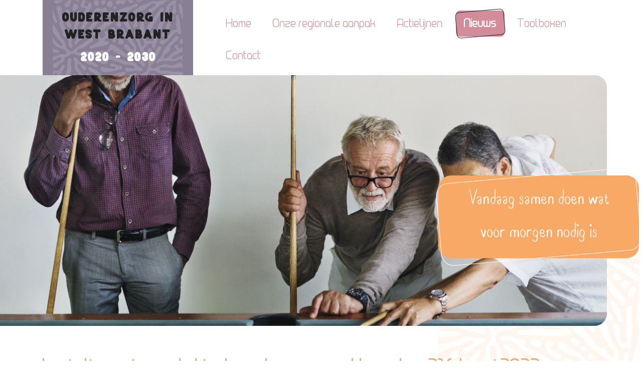

--- FILE ---
content_type: text/html; charset=UTF-8
request_url: https://ouderenzorgvoormorgen.nl/nieuws/inspiratiesessie-over-het-implementeren-van-reablement-op-21-februari-2022
body_size: 3017
content:
<!doctype html>
<html lang="en">
<head>
    <meta charset="utf-8">
    <meta http-equiv="X-UA-Compatible" content="IE=edge">
    <meta name="viewport" content="width=device-width, initial-scale=1">
    <meta name="keywords" content=""/>
    <meta name="description" content=""/>
    <title>Inspiratiesessie over het implementeren van reablement op 21 februari 2022</title>
    <link rel="stylesheet" href="/css/site.css?id=32e5e0fca96bd3fcb3bc">

    <link rel="apple-touch-icon" sizes="57x57" href="/apple-icon-57x57.png">
    <link rel="apple-touch-icon" sizes="60x60" href="/apple-icon-60x60.png">
    <link rel="apple-touch-icon" sizes="72x72" href="/apple-icon-72x72.png">
    <link rel="apple-touch-icon" sizes="76x76" href="/apple-icon-76x76.png">
    <link rel="apple-touch-icon" sizes="114x114" href="/apple-icon-114x114.png">
    <link rel="apple-touch-icon" sizes="120x120" href="/apple-icon-120x120.png">
    <link rel="apple-touch-icon" sizes="144x144" href="/apple-icon-144x144.png">
    <link rel="apple-touch-icon" sizes="152x152" href="/apple-icon-152x152.png">
    <link rel="apple-touch-icon" sizes="180x180" href="/apple-icon-180x180.png">
    <link rel="icon" type="image/png" sizes="192x192"  href="/android-icon-192x192.png">
    <link rel="icon" type="image/png" sizes="32x32" href="/favicon-32x32.png">
    <link rel="icon" type="image/png" sizes="96x96" href="/favicon-96x96.png">
    <link rel="icon" type="image/png" sizes="16x16" href="/favicon-16x16.png">
    <link rel="manifest" href="/manifest.json">
    <meta name="msapplication-TileColor" content="#ffffff">
    <meta name="msapplication-TileImage" content="/ms-icon-144x144.png">
    <meta name="theme-color" content="#ffffff">

    <!-- tracking code manager head scripts --><!-- Google Tag Manager -->
<script>(function(w,d,s,l,i){w[l]=w[l]||[];w[l].push({'gtm.start':
new Date().getTime(),event:'gtm.js'});var f=d.getElementsByTagName(s)[0],
j=d.createElement(s),dl=l!='dataLayer'?'&l='+l:'';j.async=true;j.src=
'https://www.googletagmanager.com/gtm.js?id='+i+dl;f.parentNode.insertBefore(j,f);
})(window,document,'script','dataLayer','GTM-KVV3SNKV');</script>
<!-- End Google Tag Manager --><!-- end tracking code manager head scripts -->
</head>
<body>

<!-- tracking code manager body scripts --><!-- Google Tag Manager (noscript) -->
<noscript><iframe src="https://www.googletagmanager.com/ns.html?id=GTM-KVV3SNKV"
height="0" width="0" style="display:none;visibility:hidden"></iframe></noscript>
<!-- End Google Tag Manager (noscript) --><!-- end tracking code manager body scripts -->

<div id="vue">
    <fixed-header :threshold="150">
        <nav>
    <div class="container">
        <div class="row">
            <div class="col-auto">
                <a href="/" class="logo bg-secondary plain">
                    <background-pattern width="calc(100% - 40px)" left="20px"></background-pattern>

                    <h1>Ouderenzorg in west brabant</h1>
                    <h2>2020 - 2030</h2>
                </a>
            </div>

            <div class="col d-flex align-items-center">
                <ul>
    
    <li>
        <a href="/"  class="plain" >Home</a>
    </li>
    
    <li>
        <a href="/situatie"  class="plain" >Onze regionale aanpak</a>
    </li>
    
    <li>
        <a href="/actielijnen"  class="plain" >Actielijnen</a>
    </li>
    
    <li>
        <a href="/nieuws"  class="plain current" >Nieuws</a>
    </li>
    
    <li>
        <a href="/toolboxen"  class="plain" >Toolboxen</a>
    </li>
    
    <li>
        <a href="/contact"  class="plain" >Contact</a>
    </li>
    
</ul>


                <div class="d-block d-md-none">
                    <a class="btn btn-primary btn-menu" onclick="openDrawerMenu(event);">
                        Menu
                    </a>
                </div>
            </div>
        </div>
    </div>
</nav>

    </fixed-header>

    <nav>
    <div class="container">
        <div class="row">
            <div class="col-auto">
                <a href="/" class="logo bg-secondary plain">
                    <background-pattern width="calc(100% - 40px)" left="20px"></background-pattern>

                    <h1>Ouderenzorg in west brabant</h1>
                    <h2>2020 - 2030</h2>
                </a>
            </div>

            <div class="col d-flex align-items-center">
                <ul>
    
    <li>
        <a href="/"  class="plain" >Home</a>
    </li>
    
    <li>
        <a href="/situatie"  class="plain" >Onze regionale aanpak</a>
    </li>
    
    <li>
        <a href="/actielijnen"  class="plain" >Actielijnen</a>
    </li>
    
    <li>
        <a href="/nieuws"  class="plain current" >Nieuws</a>
    </li>
    
    <li>
        <a href="/toolboxen"  class="plain" >Toolboxen</a>
    </li>
    
    <li>
        <a href="/contact"  class="plain" >Contact</a>
    </li>
    
</ul>


                <div class="d-block d-md-none">
                    <a class="btn btn-primary btn-menu" onclick="openDrawerMenu(event);">
                        Menu
                    </a>
                </div>
            </div>
        </div>
    </div>
</nav>


    <header >
        <div class="container">
            
                
                <div class="header-image">
                    <lazy-image src="https://d3m4mod31nk72t.cloudfront.net/shutterstock_483307891-I-MR.jpg" lazy-src="/img/asset/YXNzZXRzL3NodXR0ZXJzdG9ja180ODMzMDc4OTEtSS1NUi5qcGc=?h=500&blur=70&s=b7e69cb29231a490457d7b489f69c294" focus-css="50% 50%"></lazy-image>
                </div>
                
            
            <div class="header-title d-flex align-items-center">
                <span>Vandaag samen doen wat<br>voor morgen nodig is</span>
            </div>
        </div>
    </header>

    <drawer-menu>
        <div class="row">
            <div class="col-sm-12">
                <ul>
    
    <li>
        <a href="/"  class="plain" >Home</a>
    </li>
    
    <li>
        <a href="/situatie"  class="plain" >Onze regionale aanpak</a>
    </li>
    
    <li>
        <a href="/actielijnen"  class="plain" >Actielijnen</a>
    </li>
    
    <li>
        <a href="/nieuws"  class="plain current" >Nieuws</a>
    </li>
    
    <li>
        <a href="/toolboxen"  class="plain" >Toolboxen</a>
    </li>
    
    <li>
        <a href="/contact"  class="plain" >Contact</a>
    </li>
    
</ul>

            </div>
        </div>
    </drawer-menu>

    <main>
        <div class="container">
            <div class="row">
                <div class="col-sm-12">
                    <div class="row">
    <div class="col-sm-12">
        <div class="row">
            <div class="col-sm-12">
                <h1>Inspiratiesessie over het implementeren van reablement op 21 februari 2022</h1>

                <p class="text-muted font-weight-light mb-4">Geplaatst op 11/02/2022</p>

                
                

<div class="row">
    <div class="col-sm-12 col-md-10 col-lg-8">
        <p>Tijdens de <a target="_blank" href="https://www.slimmezorgestafette2022.nl/programmaonderdelen/sessie/040449e7/">Slimme Zorg Estafette</a> organiseren we fris op de maandagochtend van 21 februari een ultrakorte online inspiratiesessie over het implementeren van reablement. Sluit je aan om de ervaringen vanuit Mijzo en Avoord mee te pikken? </p><p>De ouderenzorg verandert. Ouderen willen zo lang mogelijk zelfstandig thuis blijven functioneren. En dat kan! Door de inzet van het gedachtegoed reablement. Een succesvol gebleken aanpak met reablement implementeren bij meer teams en meer organisaties, hoe doe je dat? Aan de hand van het project Langer Actief Thuis vertellen wij over onze ervaringen. Bestuurders Annet Boekelman (Mijzo) en Chantal Beks (De Wever) nemen deelnemers mee in de basis: de samenwerking met VVT organisaties in de regio en het zorgkantoor. Projectleiders Elly Branderhorst (Mijzo) en Wirna van Gastel (Avoord) delen de resultaten die tot nu toe geboekt zijn met het project Langer Actief Thuis en inspireren met de randvoorwaardelijke do&#039;s &amp; don&#039;ts bij de vertaling naar de werkvloer.</p>
    </div>
</div>



                
            </div>
        </div>
    </div>
</div>

                </div>
            </div>
        </div>
    </main>

    <footer>
        <div class="container">
            <div class="footer-outlined mb-3">
                <div class="row">
                    <div class="col-sm-12 text-center">
                        <h1>Een co-productie van:</h1>

                        <img src="/layout/dots.svg">
                    </div>
                </div>

                <div class="row">
                    <div class="col-sm-12">
                        <div class="footer-partners">
                            <background-pattern width="30%" left="20px"></background-pattern>

                            <div class="row row-cols-1 row-cols-md-2 row-cols-lg-3 pt-5">
                                
                                <div class="col text-center">
                                    
                                    <a href="https://www.avoord.nl/" target="_blank">Avoord</a><br>
                                    
                                </div>
                                
                                <div class="col text-center">
                                    
                                    <a href="https://www.maaswaarden.nl/" target="_blank">Maaswaarden Ouderenzorg</a><br>
                                    
                                </div>
                                
                                <div class="col text-center">
                                    
                                    <a href="https://tantelouise.nl/" target="_blank">tanteLouise</a><br>
                                    
                                </div>
                                
                                <div class="col text-center">
                                    
                                    <a href="https://www.crataegus-woonzorg.nl" target="_blank">Crataegus Woonzorg Dorst</a><br>
                                    
                                </div>
                                
                                <div class="col text-center">
                                    
                                    <a href="https://www.mijzo.nl" target="_blank">Mijzo</a><br>
                                    
                                </div>
                                
                                <div class="col text-center">
                                    
                                    <a href="https://www.thebe.nl" target="_blank">Thebe</a><br>
                                    
                                </div>
                                
                                <div class="col text-center">
                                    
                                    <a href="https://dagelijks-leven.nl/" target="_blank">Dagelijks Leven</a><br>
                                    
                                </div>
                                
                                <div class="col text-center">
                                    
                                    <a href="https://www.parkzuiderhout.nl/" target="_blank">Park Zuiderhout</a><br>
                                    
                                </div>
                                
                                <div class="col text-center">
                                    
                                    <a href="https://www.twb.nl/" target="_blank">TWB</a><br>
                                    
                                </div>
                                
                                <div class="col text-center">
                                    
                                    <a href="https://www.dewijngaerd.nl/" target="_blank">De Wijngaerd</a><br>
                                    
                                </div>
                                
                                <div class="col text-center">
                                    
                                    <a href="https://pimsenior.nl" target="_blank">Pim Senior</a><br>
                                    
                                </div>
                                
                                <div class="col text-center">
                                    
                                    <a href="https://www.cz-zorgkantoor.nl/" target="_blank">CZ Zorgkantoor</a><br>
                                    
                                </div>
                                
                                <div class="col text-center">
                                    
                                    <a href="https://www.samenkleurrijk.nl/" target="_blank">Egala Zorg</a><br>
                                    
                                </div>
                                
                                <div class="col text-center">
                                    
                                    <a href="https://elisabethroosendaal.nl/" target="_blank">St. Elisabeth Roosendaal</a><br>
                                    
                                </div>
                                
                                <div class="col text-center">
                                    
                                    <a href="https://www.transvorm.org/" target="_blank">Transvorm</a><br>
                                    
                                </div>
                                
                                <div class="col text-center">
                                    
                                    <a href="https://www.groenhuysen.nl/" target="_blank">Groenhuysen</a><br>
                                    
                                </div>
                                
                                <div class="col text-center">
                                    
                                    <a href="https://www.ster-q-thuis.nl/" target="_blank">STER-Q Thuis</a><br>
                                    
                                </div>
                                
                                <div class="col text-center">
                                    
                                    <a href="https://www.vilans.nl/wat-doen-we/regiokracht" target="_blank">RegioKracht</a><br>
                                    
                                </div>
                                
                                <div class="col text-center">
                                    
                                    <a href="https://kloek.nu/over-kloek/locaties/kloek-roosendaal/" target="_blank">Kloek Roosendaal</a><br>
                                    
                                </div>
                                
                                <div class="col text-center">
                                    
                                    <a href="https://www.surplus.nl" target="_blank">Surplus</a><br>
                                    
                                </div>
                                
                            </div>
                        </div>
                    </div>
                </div>
            </div>
        </div>

        <div class="container">
            <div class="row mb-4">
                <div class="col-sm-12 text-center text-secondary">
                    &copy; 2022 Ouderenzorg voor morgen - Webdesign by <a href="https://geekk.nl" target="_blank">Geekk</a>
                </div>
            </div>
        </div>
    </footer>
</div>

<script src="/js/manifest.js?id=7db827d654313dce4250"></script>
<script src="/js/vendor.js?id=fcd2383b25255ba501be"></script>
<script src="/js/site.js?id=34584d663f4c45176126"></script>
<script type="text/javascript">
    document.documentElement.style.setProperty('--body-height', document.body.scrollHeight + 'px')

    function openDrawerMenu(event) {
        event.preventDefault();
        document.getElementById('btn-drawer-menu').click();
    }
</script>
</body>
</html>


--- FILE ---
content_type: image/svg+xml
request_url: https://ouderenzorgvoormorgen.nl/layout/pattern.svg
body_size: 119023
content:
<?xml version="1.0" encoding="UTF-8"?>
<svg width="462px" height="890px" viewBox="0 0 462 890" version="1.1" xmlns="http://www.w3.org/2000/svg" xmlns:xlink="http://www.w3.org/1999/xlink">
    <title>Group 971</title>
    <defs>
        <polygon id="path-1" points="0.513054093 0.266250774 5.94869039 0.266250774 5.94869039 75.1275891 0.513054093 75.1275891"></polygon>
        <polygon id="path-3" points="0.0741778271 0.185318031 71.8881922 0.185318031 71.8881922 65.140166 0.0741778271 65.140166"></polygon>
        <polygon id="path-5" points="0.242171407 0.0780874317 151.200412 0.0780874317 151.200412 202.618849 0.242171407 202.618849"></polygon>
        <polygon id="path-7" points="0.383131582 0.399056538 92.7138149 0.399056538 92.7138149 96.0049735 0.383131582 96.0049735"></polygon>
        <polygon id="path-9" points="0.383485714 0.0779555556 30 0.0779555556 30 65.6428199 0.383485714 65.6428199"></polygon>
        <polygon id="path-11" points="0.345783542 0.0880411601 12.3992463 0.0880411601 12.3992463 39.1831112 0.345783542 39.1831112"></polygon>
        <polygon id="path-13" points="0.3461875 0.582120018 107.374664 0.582120018 107.374664 40.4143394 0.3461875 40.4143394"></polygon>
        <polygon id="path-15" points="0.3461875 0.325027083 107.785173 0.325027083 107.785173 70.3890606 0.3461875 70.3890606"></polygon>
        <polygon id="path-17" points="0.3461875 0.720809375 50.7208472 0.720809375 50.7208472 23.6961427 0.3461875 23.6961427"></polygon>
        <polygon id="path-19" points="0.3461875 0.351796875 1.430542 0.351796875 1.430542 8.83050521 0.3461875 8.83050521"></polygon>
        <polygon id="path-21" points="0.3461875 0.15253408 26.0341734 0.15253408 26.0341734 17.7250658 0.3461875 17.7250658"></polygon>
        <polygon id="path-23" points="0.3461875 0.342263542 16.0536001 0.342263542 16.0536001 53.9847461 0.3461875 53.9847461"></polygon>
        <polygon id="path-25" points="0.3461875 0.307220941 66.0497344 0.307220941 66.0497344 156.636668 0.3461875 156.636668"></polygon>
        <polygon id="path-27" points="0.3461875 0.781430539 42.5260105 0.781430539 42.5260105 88.234575 0.3461875 88.234575"></polygon>
        <polygon id="path-29" points="0.3461875 0.0784583333 277.329243 0.0784583333 277.329243 239.112962 0.3461875 239.112962"></polygon>
        <polygon id="path-31" points="0.3461875 0.973591667 22.9732971 0.973591667 22.9732971 19.3854985 0.3461875 19.3854985"></polygon>
        <polygon id="path-33" points="0.12220222 0.0758504673 74.5987403 0.0758504673 74.5987403 25.0367734 0.12220222 25.0367734"></polygon>
        <polygon id="path-35" points="0.624153632 0.0791698113 17.1907595 0.0791698113 17.1907595 5.34143403 0.624153632 5.34143403"></polygon>
        <polygon id="path-37" points="0.555381167 0.0791698113 144.030512 0.0791698113 144.030512 71.7870866 0.555381167 71.7870866"></polygon>
        <polygon id="path-39" points="0.682064039 0.0791698113 100.029551 0.0791698113 100.029551 5.9097844 0.682064039 5.9097844"></polygon>
        <polygon id="path-41" points="0.365155991 0.0791698113 13.5330204 0.0791698113 13.5330204 15.7836345 0.365155991 15.7836345"></polygon>
        <polygon id="path-43" points="0.826379396 0.0779555556 36.7935895 0.0779555556 36.7935895 18.891777 0.826379396 18.891777"></polygon>
        <polygon id="path-45" points="0.0426864136 0.786406444 15.3947358 0.786406444 15.3947358 57.6820904 0.0426864136 57.6820904"></polygon>
        <polygon id="path-47" points="0.161701876 0.592391664 11.9230377 0.592391664 11.9230377 19.1245229 0.161701876 19.1245229"></polygon>
        <polygon id="path-49" points="0.0961481481 0.0702608696 78.3658883 0.0702608696 78.3658883 14.5822634 0.0961481481 14.5822634"></polygon>
        <polygon id="path-51" points="0.0542188798 0.981046188 200.998511 0.981046188 200.998511 581 0.0542188798 581"></polygon>
        <polygon id="path-53" points="0.628911266 0.580295289 5.9985 0.580295289 5.9985 100.134448 0.628911266 100.134448"></polygon>
        <polygon id="path-55" points="0.0539085008 0.0771707317 201 0.0771707317 201 364.345306 0.0539085008 364.345306"></polygon>
        <polygon id="path-57" points="0.0763597357 0.93888763 72.0362453 0.93888763 72.0362453 28.2594937 0.0763597357 28.2594937"></polygon>
        <polygon id="path-59" points="0.675641047 0.265494585 87.2326687 0.265494585 87.2326687 40.1582278 0.675641047 40.1582278"></polygon>
        <polygon id="path-61" points="0.229424538 0.323919373 71.2180059 0.323919373 71.2180059 24.2848101 0.229424538 24.2848101"></polygon>
        <polygon id="path-63" points="0.190900237 0.0389262802 58.2144149 0.0389262802 58.2144149 95.6772152 0.190900237 95.6772152"></polygon>
        <polygon id="path-65" points="0.0286340384 0.335926612 18.7960886 0.335926612 18.7960886 9.41139241 0.0286340384 9.41139241"></polygon>
        <polygon id="path-67" points="0.206906162 0.0853046387 57.1085905 0.0853046387 57.1085905 37.6708861 0.206906162 37.6708861"></polygon>
        <polygon id="path-69" points="0.71747342 0.212136731 83.5308165 0.212136731 83.5308165 37.1835443 0.71747342 37.1835443"></polygon>
        <polygon id="path-71" points="0.346297783 0.364589108 47.9846324 0.364589108 47.9846324 18.335443 0.346297783 18.335443"></polygon>
        <polygon id="path-73" points="0.385941048 0.664549665 92.9041698 0.664549665 92.9041698 96.1617354 0.385941048 96.1617354"></polygon>
        <polygon id="path-75" points="0.779800161 0.0433751879 99.866434 0.0433751879 99.866434 235.884849 0.779800161 235.884849"></polygon>
        <polygon id="path-77" points="0.347225564 0.843777935 12.4136038 0.843777935 12.4136038 16.3607595 0.347225564 16.3607595"></polygon>
        <polygon id="path-79" points="0.348798077 0.611092821 16.0866711 0.611092821 16.0866711 54.2584282 0.348798077 54.2584282"></polygon>
        <polygon id="path-81" points="0.348798077 0.621329658 62.6884468 0.621329658 62.6884468 72.0893956 0.348798077 72.0893956"></polygon>
        <polygon id="path-83" points="0.348798077 0.0620586691 66.1797598 0.0620586691 66.1797598 92.8538462 0.348798077 92.8538462"></polygon>
        <polygon id="path-85" points="0.348798077 0.0475279476 42.6104178 0.0475279476 42.6104178 70.0179487 0.348798077 70.0179487"></polygon>
        <polygon id="path-87" points="0.348798077 0.981206957 308.026582 0.981206957 308.026582 522.455783 0.348798077 522.455783"></polygon>
        <polygon id="path-89" points="0.348798077 0.240444615 23.019787 0.240444615 23.019787 18.6541882 0.348798077 18.6541882"></polygon>
        <polygon id="path-91" points="0.0424721513 0.0554164578 15.3913669 0.0554164578 15.3913669 57.1649232 0.0424721513 57.1649232"></polygon>
        <polygon id="path-93" points="0.161668648 0.351362837 11.9205877 0.351362837 11.9205877 18.9523047 0.161668648 18.9523047"></polygon>
    </defs>
    <g id="Page-1" stroke="none" stroke-width="1" fill="none" fill-rule="evenodd" opacity="0.15">
        <g id="Group-971" transform="translate(0.000000, 0.109325)">
            <g id="Group-82" transform="translate(42.000000, 0.890675)">
                <path d="M387.383062,320.232381 C382.673496,319.803529 377.447752,325.718119 378.045745,330.014089 C378.035332,334.749335 381.761631,338.641766 386.309055,338.644746 C390.799952,338.647723 396.339567,332.957982 396.352979,328.326971 C396.364856,324.22607 391.987012,320.652299 387.383062,320.232381" id="Fill-4" fill="#FFFFFE"></path>
                <path d="M405.690272,335.315033 C400.128343,336.973858 393.904457,346.180784 394.515838,350.911563 C394.511375,355.112232 395.869503,358.428393 398.431055,360.474377 C401.404656,362.849445 405.470115,361.501836 406.355204,357.82532 C407.168891,354.44215 408.226535,351.257027 410.688421,348.567765 C411.99746,347.138257 412.836436,345.233735 413.525169,343.28603 C414.379019,340.864801 413.950606,338.856044 412.262243,337.229978 C410.486115,335.520525 408.379752,334.512423 405.690272,335.315033" id="Fill-6" fill="#FFFFFE"></path>
                <g id="Group-10" transform="translate(412.049822, 342.975410)">
                    <mask id="mask-2" fill="white">
                        <use xlink:href="#path-1"></use>
                    </mask>
                    <g id="Clip-9"></g>
                    <path d="M0.513054093,68.2063033 C0.575530961,68.2152377 0.638007829,68.2256612 0.700484698,68.2360847 C0.700484698,68.8227787 0.733210676,69.4139399 0.69453452,69.9991448 C0.529417082,72.4576011 1.64210036,74.2653333 3.90316797,74.9309481 C6.16423559,75.5980519 8.17688327,74.5065628 9.35650605,72.5826831 C10.9199153,70.0378607 12.0430114,67.2696776 11.9582214,64.1530519 C11.8540932,60.2606202 12.4401858,56.4054153 13.5037801,52.709541 C16.945958,40.7463443 21.2241359,29.0541585 25.2583566,17.2815628 C26.0393174,15.0137077 26.6789616,12.7488306 26.7176377,10.2531475 C26.8024278,4.89695902 22.9943139,1.04622131 17.1393388,0.331467213 C12.9042996,-0.185240437 10.0675523,2.37149454 8.97123203,7.89296995 C7.79458434,13.8224508 6.6328121,19.7415082 4.65140285,25.4744317 C3.57590819,28.5851011 2.75775872,31.9087077 3.20104698,35.1102104 C4.10696157,41.6531885 3.59673381,48.0889536 2.71610747,54.5366311 C2.09282633,59.1080792 1.25533879,63.651235 0.513054093,68.2063033" id="Fill-8" fill="#FFFFFE" mask="url(#mask-2)"></path>
                </g>
                <g id="Group-13" transform="translate(346.110320, 270.010929)">
                    <mask id="mask-4" fill="white">
                        <use xlink:href="#path-3"></use>
                    </mask>
                    <g id="Clip-12"></g>
                    <path d="M53.7361331,24.9414932 C51.9362043,21.7459467 49.3597772,19.3083374 45.9220619,17.8862746 C42.1154356,16.3138156 38.2850085,14.7979413 34.4947452,13.1867664 C27.1700762,10.0746079 19.5092221,7.69358333 12.7899836,3.25019536 C10.9484036,2.03064617 9.02203345,0.895974044 6.86955658,0.392668033 C4.56981281,-0.144886612 2.47088754,0.322681694 0.813762989,2.26740847 C-0.667831317,4.00664344 0.437414235,5.66397951 1.02201922,7.15305055 C1.45043203,8.24305055 2.56460285,9.26157514 3.62670961,9.86762705 C8.58320783,12.696862 12.935763,16.3406189 17.4236847,19.8041981 C22.1868021,23.4822036 28.0611153,25.2080369 32.9357986,28.6865068 C42.4813715,35.4975178 52.0804961,42.2340751 61.5531794,49.1448538 C67.6402114,53.5852637 74.3847381,56.8775997 80.8391936,60.6717527 C84.90019,63.0587336 89.1590299,65.1598128 94.3698982,65.0972719 C98.1542114,65.5037883 100.442055,62.9664112 101.895386,59.7946899 C103.289215,56.7495396 101.284005,54.3402227 99.3873858,52.145332 C98.2999907,50.8855779 96.8838484,49.8864112 95.3680406,49.3831052 C84.4345886,45.7497719 74.717948,39.5716161 64.3854641,34.6919303 C59.8871295,32.567026 56.2352078,29.3759467 53.7361331,24.9414932" id="Fill-11" fill="#FFFFFE" mask="url(#mask-4)"></path>
                </g>
                <path d="M365.290349,304.419722 C361.419758,304.437656 358.385167,307.759773 359.353559,311.145921 C360.318975,314.527601 362.109979,317.486385 364.839623,319.779555 C367.300021,321.849363 370.757075,322.243967 372.820299,320.613434 C375.906954,318.177314 377.464413,315.214063 376.298178,311.976822 C374.902861,308.097792 369.456961,304.401918 365.290349,304.419722" id="Fill-16" fill="#FFFFFE"></path>
                <path d="M220.279901,470.29277 C223.861908,466.561158 222.67931,462.152019 217.797189,460.32344 C216.031474,459.663781 214.329723,460.116459 212.860029,459.866295 C211.832136,459.866295 211.0482,459.857361 210.264264,459.870762 C204.630933,459.951172 201.675182,463.757238 203.214791,469.275735 C204.346812,473.327497 206.103602,477.21844 207.069019,481.302962 C208.151951,485.887811 210.802755,489.068467 214.56773,491.517989 C218.533524,494.095571 222.512705,496.616568 225.947446,499.941664 C228.153474,502.081459 231.034848,503.13721 234.139353,502.882579 C237.167994,502.632415 239.620954,501.275872 241.089161,498.39303 C242.305972,496.009027 241.013296,494.165557 239.695332,492.6065 C237.046015,489.473495 233.657389,487.178836 229.794236,485.794 C227.015502,484.799301 224.058264,484.304929 221.242342,483.395107 C215.375467,481.505475 214.145268,476.488795 218.413033,472.167511 C219.033339,471.542101 219.66852,470.928604 220.279901,470.29277" id="Fill-20" fill="#FFFFFE"></path>
                <path d="M178.227911,458.11351 C174.320132,458.396433 171.353968,460.686624 170.613171,463.965559 C170.110381,466.179807 172.27327,469.530217 175.309349,471.206911 C178.340964,472.879138 181.448445,474.235682 184.9531,474.753878 C188.98137,475.343551 191.975797,474.490313 193.301199,471.555354 C194.858658,468.102198 194.788744,463.852389 191.960922,461.18993 C188.785014,458.198387 184.767157,458.391966 180.865327,458.104575 C179.986189,458.104575 179.102587,458.052458 178.227911,458.11351" id="Fill-22" fill="#FFFFFE"></path>
                <path d="M184.814014,431.060067 C180.517986,431.587198 176.218982,432.208141 171.96163,432.934807 C163.769722,434.330067 155.655167,436.163113 147.268391,435.717881 C145.557715,435.627048 143.994306,436.18396 142.594527,436.973168 C140.741046,438.019985 139.283253,439.666898 139.778605,441.948154 C140.218918,443.97478 141.96827,445.392376 143.85894,445.660408 C146.036705,445.971624 148.201082,446.513646 150.475537,446.465996 C153.272121,446.4109 156.06573,446.334958 158.909915,446.781679 C164.453993,447.649807 170.032285,447.932731 175.707267,447.153947 C179.40679,446.650641 183.183665,445.967157 187.020043,446.494288 C193.414996,447.375818 199.775737,448.525381 206.25548,448.803837 C209.208256,448.930408 212.040541,447.9506 214.954641,448.185873 C223.842719,448.917007 232.706996,449.995094 241.645651,449.934042 C248.858754,449.934042 263.659822,448.516447 260.723409,437.412444 C259.563125,433.02713 256.190861,431.398086 252.019786,431.063045 C245.232121,430.519534 236.330655,433.408332 231.397957,433.448537 C225.98627,433.493209 220.541858,433.907171 215.182235,434.660641 C209.901452,435.402198 204.799174,435.507922 199.8159,433.409821 C195.005181,431.383195 189.995132,430.424234 184.814014,431.060067" id="Fill-24" fill="#FFFFFE"></path>
                <path d="M175.113588,325.748794 C178.917239,327.008548 182.384705,325.75475 185.794157,324.627523 C192.714214,322.337332 198.067887,317.535078 203.440898,312.845993 C206.595979,310.091212 209.301823,306.880775 212.553595,304.182578 C217.379189,300.178466 222.457666,296.044805 224.791623,290.07363 C228.866008,279.648643 236.79462,273.927633 246.695716,270.060515 C248.473332,269.366608 250.34615,268.776936 252.022613,267.838821 C253.467019,267.030255 254.817709,266.744354 255.678997,265.990884 C256.346905,265.407168 256.721766,264.53904 256.619125,262.926376 C256.451033,260.313056 254.721019,258.016908 252.040463,257.66251 C250.935218,257.515092 249.74072,257.671444 248.586385,258.06307 C238.326791,261.540051 228.111823,264.452673 219.012513,270.422359 C215.876769,272.480255 212.285837,273.64322 208.553588,273.939545 C206.256819,274.121212 203.858898,274.922332 201.980129,276.564777 C200.641339,277.735187 199.958556,279.236171 200.36168,280.987318 C200.708278,282.498725 201.774848,283.639354 203.327844,283.801663 C204.831752,283.959504 206.349047,284.041403 207.902043,283.381745 C209.818001,282.570201 211.643218,281.267264 214.04709,281.547209 C215.79793,281.311936 217.31225,281.64102 218.143787,283.697428 C218.970862,285.7449 218.262791,287.223548 216.926976,288.681348 C214.780449,291.023657 212.226335,292.448698 209.12778,293.3749 C205.878983,294.347264 202.584072,295.25113 199.710136,297.502605 C193.798634,302.135105 187.473595,306.090078 179.87373,307.617865 C173.922065,308.813589 171.25341,313.200392 170.32072,318.835037 C169.82388,321.829559 172.184613,324.779408 175.113588,325.748794" id="Fill-26" fill="#FFFFFE"></path>
                <path d="M370.240004,408.31138 C370.312894,409.935956 370.683293,411.521817 371.43599,413.015355 C372.837257,415.798429 375.462773,417.424495 377.932097,416.933101 C380.440097,416.434262 381.647983,414.494003 381.647983,410.510738 C382.036232,409.026134 381.340061,407.346462 380.471335,405.677213 C378.594054,402.066216 377.311791,398.298866 376.867015,394.18903 C376.398438,389.863279 374.61041,386.112309 371.212858,383.141612 C368.350823,380.639973 366.241485,377.46974 364.646837,374.02403 C363.825712,372.247568 362.884097,370.550027 361.572083,369.160724 C360.376097,367.893525 358.72046,367.032842 356.901193,367.51679 C355.785535,367.811626 354.70409,368.745273 354.605912,369.93653 C354.464595,371.657896 354.220638,373.432869 354.826068,375.16168 C357.05441,381.518525 359.424068,387.771134 363.467214,393.297077 C366.751712,397.786626 369.973734,402.395301 370.240004,408.31138" id="Fill-28" fill="#FFFFFE"></path>
                <path d="M365.138322,446.631581 C367.000727,454.197551 369.470051,461.562496 372.916692,468.57751 C374.933802,472.685857 377.837489,475.141335 382.738948,474.697592 C386.111211,474.396799 389.0863,475.559764 391.957261,477.449395 C396.379731,480.356061 400.729311,478.561731 400.873603,473.312755 C401.065496,466.387086 402.322471,459.625214 402.871375,452.77102 C403.256649,447.964299 403.574984,443.145665 404.431809,438.371704 C405.749774,431.024627 406.46677,423.689463 403.445567,416.46598 C402.069589,413.173643 401.645638,409.497127 401.891083,406.006745 C402.350735,399.469723 403.400941,392.972906 404.205702,386.459709 C404.137275,386.452264 404.068848,386.444818 404.000421,386.435884 C404.000421,385.552865 404.012322,384.669846 403.997446,383.786827 C403.920094,379.081362 399.973638,376.837332 395.711823,378.846089 C392.168493,380.515337 389.56529,386.34654 390.209396,391.230693 C390.676485,394.770214 391.885859,398.421417 391.402407,401.8299 C390.550044,407.84128 390.313525,413.733534 390.932343,419.758316 C391.552649,425.79501 389.852386,431.688753 389.263318,437.65546 C388.665325,443.724914 390.555994,449.481663 391.856108,455.324777 C392.602856,458.678165 393.116058,462.472318 389.950564,465.091594 C386.216827,468.176949 379.952777,465.5949 378.142436,460.393575 C376.982151,457.058056 377.023802,453.55725 376.745631,450.09516 C376.275567,444.22822 374.666044,438.499764 374.584229,432.579217 C374.548528,429.952496 374.140941,427.386827 372.794713,425.086212 C370.526208,421.208671 366.117126,419.347332 362.729987,420.76046 C359.409788,422.146786 358.450322,424.865829 359.801012,429.940583 C361.30492,435.587141 363.735567,440.938862 365.138322,446.631581" id="Fill-30" fill="#FFFFFE"></path>
                <path d="M131.828126,450.476213 C126.083229,447.955216 119.953058,448.139861 115.543977,448.09221 C105.992453,448.09221 106.056418,448.196445 103.485941,449.764437 C100.768197,451.423262 100.385898,453.933836 101.043393,456.554601 C101.690475,459.130694 103.764112,460.068809 106.428304,459.983932 C108.095841,459.927347 109.677101,459.696541 111.265799,459.215571 C113.581905,458.518686 116.033379,457.604396 118.374774,458.268522 C128.028937,460.992033 136.667108,465.685585 143.252468,473.351322 C147.026368,477.741104 151.210831,481.529301 155.923372,484.757607 C163.079948,489.65665 170.901457,493.426978 178.473058,497.620202 C183.551535,500.427101 188.967685,503.00915 192.403912,507.809915 C197.830475,515.390776 203.575372,522.775079 208.339977,530.811596 C211.758354,536.578768 214.748318,537.978495 221.274176,536.621951 C225.622268,535.716596 229.726404,535.995052 233.405101,539.151883 C236.600347,541.893262 240.564653,543.434451 244.73424,542.143426 C249.848418,540.556077 258.44345,539.754956 255.505549,532.814396 C253.034738,526.977238 245.906425,528.070216 240.775884,528.56012 C236.173421,529.002374 231.759877,528.974082 227.68698,526.317579 C224.628589,524.319246 221.463094,522.481732 218.313962,520.630817 C215.518866,518.986883 213.855791,516.701158 213.885542,513.356705 C213.897443,511.787224 213.821578,510.213276 213.900418,508.649751 C214.04471,505.784779 212.863599,503.668809 210.53708,502.076992 C208.948382,500.992948 207.286795,499.956555 205.889991,498.652128 C199.387934,492.569273 192.15698,488.036541 183.301628,485.972689 C175.792503,484.220052 169.34846,479.593508 162.116019,476.974232 C156.29377,474.86273 154.746724,471.405107 157.083656,465.864273 C157.379678,465.156964 157.680162,464.445189 157.870567,463.711077 C158.859784,459.894587 156.884325,457.185967 152.933407,456.935803 C152.054268,456.879219 151.169179,456.931336 150.287065,456.920913 C145.693528,456.883686 141.300809,456.247852 137.406418,453.439464 C135.712105,452.219915 133.754496,451.319027 131.828126,450.476213" id="Fill-32" fill="#FFFFFE"></path>
                <path d="M93.2276854,404.392443 C93.5475075,407.73094 96.4050804,409.325735 99.4262833,408.074915 C101.980397,407.017675 102.99639,404.721527 103.793714,402.586199 C106.43113,395.53247 110.849137,390.462183 117.78407,387.250257 C123.814575,384.45676 128.159693,380.029751 128.713059,372.760107 C128.921315,370.024683 129.772191,367.298194 130.617116,364.65956 C132.452746,358.92068 135.984177,354.020148 138.838774,348.794997 C143.002411,341.178399 147.566198,333.822388 153.528276,327.392579 C155.517123,325.248317 157.40928,322.93579 158.649892,320.111022 C161.17128,314.367675 160.677415,308.018276 162.621636,302.154314 C163.484411,299.551418 161.251607,297.975981 159.146732,297.158481 C157.303664,296.443727 154.635009,295.791514 153.644305,298.034055 C151.529016,302.833331 147.845856,306.420503 144.88713,310.552675 C142.023607,314.553809 140.967451,319.303945 138.95034,323.647566 C135.859223,330.30818 131.359401,336.148317 127.850283,342.546855 C123.285009,350.869273 121.672511,360.257866 119.103522,369.290571 C118.501066,371.412497 117.929849,373.54038 116.815678,375.483617 C114.902696,378.816158 111.808604,380.492852 108.964419,379.700667 C106.803016,379.097593 104.888547,375.754628 104.9897,372.597798 C105.168205,367.088235 107.139201,362.30385 109.833144,357.665393 C111.716376,354.423686 113.848027,351.158153 112.110575,347.130216 C111.110945,344.81471 108.982269,343.434342 107.271593,341.744246 C104.556824,339.066896 104.085273,335.875817 104.675828,332.375011 C105.123579,329.725954 105.703721,327.099232 106.252625,324.468044 C107.899337,316.589369 109.171187,308.670489 112.448248,301.147702 C114.573949,296.272484 115.409949,290.81206 115.8696,283.402443 C116.284625,280.07288 112.965913,277.024751 109.049209,274.679464 C104.754668,272.107839 100.110554,274.14191 98.6453224,278.906937 C97.627842,282.22012 97.5668527,285.700079 98.045842,289.040066 C99.0439843,295.970202 98.8253153,302.895872 97.7899843,309.703904 C96.3485537,319.178863 92.5731658,328.223481 92.1521907,337.911377 C91.9885609,341.70553 91.7475786,345.519041 92.37681,349.31915 C93.3005751,354.910612 95.1971943,360.298071 95.6464327,366.001213 C96.0034434,370.514587 96.9629096,374.981801 97.2901694,379.495175 C97.6918064,385.027074 97.5192512,390.518768 94.7910947,395.648617 C93.366027,398.328945 92.9346391,401.326445 93.2276854,404.392443" id="Fill-34" fill="#FFFFFE"></path>
                <path d="M174.18774,286.198918 C172.58863,288.387852 171.954936,290.837374 173.296701,293.541527 C174.404922,295.775134 175.956431,297.057224 178.575996,296.911295 C183.502744,296.147402 187.798772,294.111842 190.793199,290.004984 C192.826673,287.214464 191.32574,283.511145 188.155783,282.084615 C184.143875,280.276883 175.888004,283.870011 174.18774,286.198918" id="Fill-36" fill="#FFFFFE"></path>
                <path d="M182.365219,272.128984 C187.189325,271.636101 191.837902,270.191702 196.379375,268.543301 C201.835688,266.561347 207.638599,265.609831 212.635261,262.588505 C215.358955,260.941593 215.84687,258.170432 213.856535,255.716443 C211.626706,252.967617 208.57724,253.256497 205.789581,253.926579 C201.151418,255.043383 196.676884,256.822822 192.058058,258.042372 C184.925283,259.924557 177.862421,262.086689 170.519902,263.148396 C167.260692,263.618943 163.747112,263.836347 160.59798,264.653847 C157.126051,265.554735 153.67346,266.947016 150.3845,268.360145 C147.016699,269.807522 143.330564,270.030883 139.828884,268.937904 C136.737767,267.974475 135.134194,266.019325 132.581567,264.345609 C126.626927,260.441265 122.025952,255.637522 117.012927,250.619352 C115.207048,248.810131 113.134898,247.367221 110.716151,246.639066 C104.465489,244.758369 98.2951544,242.777904 92.914706,238.870582 C91.5610406,237.886306 89.9649053,236.964571 88.1173751,237.385978 C84.0831544,238.306224 83.0745993,243.455432 86.1062149,246.896675 C89.2538591,250.467467 93.3788199,252.549189 97.3475886,254.964462 C100.645475,256.968751 104.002863,258.870295 107.320087,260.841825 C114.283283,264.979954 120.956407,269.502262 126.449909,275.531511 C128.719902,278.025705 131.702428,279.327153 135.244272,279.202071 C138.864955,279.0755 142.494564,279.175268 146.436557,279.175268 C152.682756,278.975732 159.458521,280.238464 165.669019,277.306484 C171.027154,274.778041 176.484955,272.729079 182.365219,272.128984" id="Fill-38" fill="#FFFFFE"></path>
                <path d="M116.190166,323.976352 C116.816422,328.646079 121.069312,330.650369 124.258607,328.121926 C127.7945,325.318005 129.69112,321.827623 129.784835,317.305314 C129.845824,314.33015 128.094984,312.793429 125.628636,311.789795 C123.25749,310.823388 120.978572,311.664713 119.565404,313.308648 C117.524493,315.683716 115.932821,318.518907 116.178265,321.92888 C116.178265,322.610874 116.100913,323.304781 116.190166,323.976352" id="Fill-40" fill="#FFFFFE"></path>
                <path d="M83.1689096,281.98172 C86.593237,282.979398 90.022027,279.462212 89.2157779,275.815477 C88.2994505,271.665436 87.0871018,267.317348 87.2983331,263.039247 C87.4634505,259.73351 84.9301623,257.166351 82.0145751,256.654111 C79.2641053,256.170163 77.6426819,258.269753 76.3663687,260.381255 C75.1793082,262.342362 75.5348313,265.024179 73.1264968,266.076952 C69.7319203,267.558578 64.5924541,264.492581 62.9293794,261.550176 C59.4410875,255.380955 55.0096925,249.951802 50.8014292,244.326092 C48.4570591,241.191597 45.8672441,238.147936 44.7515858,234.243592 C43.924511,231.345859 44.7619986,227.775067 46.9040626,226.987348 C49.3882619,226.073059 51.8248598,226.437881 53.8018064,228.613414 C55.1108456,230.053346 56.2503046,231.590067 57.4001765,233.150613 C60.3693153,237.181529 61.9996641,242.150559 65.9327317,245.481611 C67.7594363,247.028755 69.5846534,248.630996 72.3827246,247.360818 C77.0982406,245.219534 78.315052,239.288564 74.6928811,235.358906 C70.9145181,231.258004 65.9074434,228.765299 61.5087744,225.481898 C55.59281,221.068291 49.6351943,216.98228 46.5559772,209.766242 C44.9643046,206.039097 42.0234292,203.090736 37.7556641,201.997758 C34.3328242,201.120695 31.5778918,203.232198 31.4365751,206.716624 C31.3309594,209.274848 32.338027,211.43549 33.4715359,213.558906 C35.3815431,217.132676 36.3365466,220.837485 36.233906,224.954766 C36.1104399,229.914862 35.7578918,234.913673 36.7619843,239.846966 C37.687237,244.402034 38.9025609,248.802239 42.1662335,252.378988 C45.8910448,256.460531 50.6928384,261.474234 52.6757352,266.61004 C53.3228171,268.285245 54.3283972,269.84728 55.0900199,271.479302 C61.2053153,284.586105 65.6783616,298.233441 69.7780342,312.047553 C70.4221409,314.21713 71.0231089,316.426911 72.4928028,318.359725 C74.8029594,321.398919 77.897052,322.189616 81.2113011,321.448059 C83.8918562,320.849452 85.1161053,318.516078 85.7393865,315.747895 C87.0752014,309.813947 85.6337708,304.444357 82.6348811,299.472348 C81.1041979,296.934971 78.8624683,294.830914 76.9747744,292.504985 C75.1331943,290.235641 74.268931,285.978387 75.5080555,284.395504 C77.462689,281.896843 79.8650733,281.01978 83.1689096,281.98172" id="Fill-42" fill="#FFFFFE"></path>
                <path d="M67.5559402,205.221597 C65.9865808,204.407075 64.2744171,203.853141 62.5414278,204.256679 C60.7995132,204.663195 58.9356199,205.160545 58.2215986,207.181214 C57.5194776,209.167635 58.386716,210.719247 59.657079,212.144288 C60.7667872,213.389152 62.0654135,214.306419 63.5931217,215.04351 C68.9572071,217.637471 74.4164954,220.130176 79.0278833,223.98687 C83.1944954,227.469807 87.9323246,228.656597 93.2279829,228.446638 C96.4128157,228.320067 99.1082463,229.832963 101.83194,231.34437 C105.126851,233.174439 107.889221,236.250859 112.247727,236.076638 C114.351115,236.18534 116.082616,235.449739 117.007869,233.250381 C117.903371,231.11952 117.348517,229.383264 115.890723,227.670832 C114.041705,225.496788 111.462303,224.737362 109.046531,223.549083 C104.6553,221.388441 100.563065,218.572608 96.0781181,216.659152 C86.6589865,212.640149 76.6954135,209.964288 67.5559402,205.221597" id="Fill-44" fill="#FFFFFE"></path>
                <path d="M132.341626,304.493648 C136.084288,304.498112 141.894637,300.057702 143.279541,296.134 C144.701633,292.106063 142.511968,288.775011 138.212964,288.541227 C136.267256,288.436992 134.306673,288.426568 132.362452,288.544205 C128.1051,288.801814 124.76705,293.148413 124.993157,298.013208 C125.173149,301.902661 128.1051,304.487689 132.341626,304.493648" id="Fill-46" fill="#FFFFFE"></path>
                <path d="M8.44761637,337.394223 C4.09357367,337.368908 1.02328185,340.265152 0.855189324,344.300534 C0.642470463,349.367843 5.15568043,352.436818 9.99168754,352.694428 C13.2077587,352.865671 16.6201858,350.369988 16.2468121,346.063594 C16.2810256,340.704428 13.3282498,337.421026 8.44761637,337.394223" id="Fill-48" fill="#FFFFFE"></path>
                <path d="M268.465037,388.607396 C272.674788,387.395292 276.753635,385.682861 280.808681,383.994254 C283.483286,382.880429 284.372838,380.469623 283.426759,377.886085 C282.447955,375.210224 280.735791,374.340607 277.735414,375.198311 C274.614546,376.093243 271.700446,375.893708 268.805685,374.306358 C266.376525,372.973639 263.867037,371.731754 261.037727,371.502437 C259.340439,371.331194 258.0195,371.977451 256.799713,373.086809 C254.061144,375.570579 254.312539,378.267287 255.579927,381.464322 C257.918347,387.367 262.578823,390.301959 268.465037,388.607396" id="Fill-50" fill="#FFFFFE"></path>
                <path d="M177.49708,243.007966 C174.318198,244.473212 171.186917,243.226859 168.109187,242.765247 C163.851835,242.129414 159.701586,240.626941 155.435308,240.214469 C148.522689,239.547365 141.675522,238.774537 134.963721,236.884906 C132.141849,236.091231 129.926895,237.648799 128.14333,239.670958 C126.676611,241.332761 126.7495,243.314714 127.528974,245.274332 C129.598148,250.47119 137.156362,254.916067 143.973778,254.91309 C144.919856,254.808854 145.964112,254.755247 147.026219,254.579537 C153.968589,253.432952 160.857408,251.884318 167.964895,251.920056 C170.154561,251.93048 172.356127,251.409305 174.536867,251.034059 C180.609023,249.993198 186.032611,246.772337 192.122618,245.755302 C194.765984,245.313048 197.45249,244.933335 199.996191,244.130725 C202.435764,243.360876 204.238668,241.401258 204.341308,238.846012 C204.439486,236.353307 203.039707,234.139059 200.568895,233.232214 C198.523522,232.480234 196.403771,231.707406 194.12634,231.874182 C190.350952,232.14966 186.902824,231.035835 183.560312,229.412747 C180.183586,227.774769 176.81281,226.117433 173.375095,224.619428 C170.992048,223.581545 168.527187,222.732775 165.819856,223.032078 C163.414497,223.297133 161.91654,224.74302 161.082027,226.797939 C160.235614,228.881149 161.128141,230.583157 162.883443,231.865247 C164.832127,233.290288 167.066419,233.670001 169.413764,233.725097 C172.11812,233.790616 174.876027,233.315602 177.495593,234.381777 C179.482952,235.188854 181.328995,236.523061 181.327507,238.688171 C181.32602,240.851791 179.442789,242.111545 177.49708,243.007966" id="Fill-52" fill="#FFFFFE"></path>
                <path d="M278.00823,427.045383 C275.805177,427.615697 273.453369,428.211325 272.046152,430.674249 C269.603604,434.950861 271.296429,440.073265 275.799226,442.890587 C280.490942,445.821079 285.019027,448.954085 288.688799,453.186025 C293.008628,458.165478 297.24218,463.240232 301.792579,468.008238 C307.558301,474.04791 314.103497,479.258169 320.584728,484.502678 C329.881881,492.022486 339.710088,498.773934 350.450159,504.083962 C356.831725,507.236325 361.593354,511.852445 364.87339,518.198866 C366.392173,521.135314 367.899056,524.263852 371.479575,525.531052 C374.777461,526.694016 377.376201,525.130492 377.535369,521.695205 C377.697511,518.213757 375.774116,515.438128 374.4026,512.507637 C372.613084,508.682213 371.400735,504.69597 371.781547,500.517637 C372.089468,497.158292 372.925468,493.851066 372.802002,490.085205 C373.383632,486.64694 372.202522,483.165492 369.925091,480.380929 C363.757732,472.841762 359.167169,464.492541 355.611938,455.461325 C352.833205,448.398661 349.727212,441.478948 348.642792,433.871284 C347.622337,426.714809 345.1545,420.261175 339.364977,415.496148 C337.245226,413.752445 334.92912,412.637131 332.180137,413.694372 C329.689988,414.653333 328.385411,416.824399 328.116166,419.284344 C327.67139,423.368866 328.300621,427.33724 330.1065,431.143306 C332.94176,437.120437 335.480999,443.23903 338.305846,449.223607 C340.852522,454.612555 343.195404,460.172746 346.389162,465.16709 C350.578088,471.724959 355.49591,477.816749 360.144486,484.078292 C361.413362,485.784768 362.603397,487.518046 363.179077,489.586366 C364.052265,492.719372 363.234116,496.144235 361.373198,497.389098 C359.405177,498.708415 356.046301,498.421025 353.828372,496.442049 C351.299547,494.184617 348.888237,491.805082 347.464657,488.582732 C346.258258,485.850287 344.898643,483.165492 343.402173,480.577486 C340.145938,474.947309 339.031767,475.245123 333.355298,475.974768 C329.307689,476.492964 326.564657,475.306175 323.945091,472.643716 C322.018721,470.688566 320.836123,468.234577 319.234038,466.070956 C314.70744,459.974699 309.544173,454.414508 304.11166,449.119372 C299.640102,444.756393 295.940579,439.88862 293.222835,434.212281 C290.30576,428.124959 284.473098,425.373156 278.00823,427.045383" id="Fill-54" fill="#FFFFFE"></path>
                <path d="M250.416214,393.283526 C251.856157,390.271135 250.318036,387.815657 248.416954,386.040684 C246.481658,384.234441 243.815979,383.844305 241.123523,385.212761 C233.490932,389.09328 229.008961,395.347378 226.727068,403.482173 C225.589096,407.541381 222.645246,410.069824 218.738954,411.61399 C213.926747,413.517023 208.81852,413.752296 203.804007,414.541504 C200.416868,415.074592 197.947544,417.218854 197.934091,419.547761 C197.920769,421.878157 199.969117,424.147501 202.732975,424.542105 C204.268121,424.760999 205.901445,424.799714 207.421715,424.531682 C217.425452,422.765643 226.982925,418.998294 237.15773,417.921695 C242.849075,417.318622 248.250349,416.736395 253.897068,417.619414 C259.279004,418.462228 264.936135,418.152501 270.312121,416.565152 C275.145153,415.138622 280.076363,413.926518 285.385409,415.067146 C289.815317,416.018663 293.962591,413.829728 295.149651,410.991559 C296.808263,407.023184 296.42894,403.108417 294.587359,399.341067 C292.796356,395.673485 290.584377,394.5269 286.530819,395.10466 C281.233673,395.85813 276.756164,398.982201 271.674712,400.392351 C266.17526,401.91716 260.336648,407.385029 254.509936,407.259947 C249.641203,407.154223 246.530747,402.264113 248.516619,397.795411 C249.178577,396.304851 249.714093,394.754728 250.416214,393.283526" id="Fill-56" fill="#FFFFFE"></path>
                <path d="M39.3836327,314.493055 C42.8987004,314.236934 44.6733409,315.663464 45.5628925,320.276607 C46.364679,324.426648 46.7053267,328.663055 47.3613338,332.844366 C47.9890776,336.839544 49.0407715,340.730486 49.2981167,344.832877 C49.4602591,347.398546 49.4230705,350.195022 50.8049993,352.707085 C51.9117324,354.720309 53.052679,356.265964 55.5547288,356.322549 C57.9333125,356.376156 58.8436897,354.651811 59.8819957,352.997454 C60.5677537,351.904475 60.8816256,350.780227 60.994679,349.465377 C61.478131,343.817331 64.7016399,341.513738 70.1758036,342.770514 C71.1992342,343.005787 72.1884512,343.406347 73.2163445,343.619284 C75.7198819,344.135992 78.214494,344.503792 80.3372199,342.484612 C82.6934904,340.245049 82.9701737,334.747399 80.823647,332.291921 C78.3900242,329.508847 74.2725011,329.152959 71.245348,331.481866 C70.1728285,332.306811 69.1583231,333.207699 68.0709281,334.013287 C64.1824868,336.897617 59.2036754,335.518738 58.1757822,331.102153 C57.768195,329.353984 57.1821025,327.552208 57.4126719,325.662577 C57.9318249,321.374052 56.5855972,317.447372 54.9745865,313.584721 C54.2352769,311.811238 53.4587786,310.052645 52.719469,308.279161 C48.0887431,297.148355 46.5402093,285.122617 42.7172199,273.756538 C41.2192626,269.301238 41.7250278,262.179011 36.1749993,260.226839 C30.6190206,258.273178 29.8930989,266.126538 30.8957039,269.49035 C33.0942947,276.865719 34.2516043,284.756306 35.2095829,292.375883 C36.0247573,298.850363 34.726131,304.355459 30.9656185,309.202385 C27.2080811,314.044844 25.7502875,319.334025 25.5435189,325.293287 C25.24601,333.91203 26.4137324,342.481634 26.2426648,348.236893 C26.1370491,356.995609 25.5539317,362.977208 29.0005722,368.324462 C30.9120669,371.287713 33.3025509,374.112481 36.9529851,373.799776 C43.5547075,373.23244 46.498558,366.101279 43.0995189,360.359421 C41.2594263,357.25024 39.477348,354.100855 38.4836683,350.488369 C37.0957893,345.444885 36.5275473,340.283765 35.7510491,335.167317 C35.0712413,330.695637 33.4736185,326.337126 33.8826932,321.704626 C34.1757395,318.375063 36.5587858,314.698546 39.3836327,314.493055" id="Fill-58" fill="#FFFFFE"></path>
                <path d="M338.692905,281.636702 C337.111645,278.459025 335.36378,275.257522 332.659424,272.889899 C329.650122,270.254243 325.862833,268.386948 323.125752,265.490705 C320.751631,262.978642 317.255901,260.938615 313.733396,260.570814 C310.36262,260.220883 307.821894,262.144762 307.253652,265.454967 C306.579794,269.380158 309.285638,271.435077 312.802193,272.621866 C316.529979,273.88162 320.021246,275.467481 322.489083,278.622822 C327.453019,284.966265 331.478314,291.86662 333.290143,299.779544 C334.85504,306.620336 336.158129,313.601101 339.606257,319.724161 C345.654613,330.463342 351.851723,341.114667 357.18457,352.236538 C358.310641,354.584803 359.8443,356.464011 362.118755,357.759503 C368.460157,361.374967 373.422606,366.193601 376.49141,373.018014 C377.623431,375.536033 379.42931,378.180623 383.204698,378.109148 C384.5301,378.283369 385.769225,377.65647 386.922072,376.648369 C390.313673,373.682139 390.94588,371.21177 387.503702,366.017891 C376.036221,348.710418 362.584357,332.921798 349.611481,316.763888 C344.934641,310.938642 344.213182,307.196607 349.047702,302.605801 C353.51926,298.35897 353.105723,294.80009 347.836841,291.421388 C343.933524,288.91826 340.79183,285.852262 338.692905,281.636702" id="Fill-60" fill="#FFFFFE"></path>
                <path d="M10.6634626,313.815081 C6.10413879,313.894001 2.62774733,318.088714 2.64411032,323.6906 C2.26032384,328.239712 6.21867972,330.955777 9.81704982,330.9737 C13.8021815,330.991515 17.4198897,326.52728 17.4080186,321.598455 C17.396089,316.365859 13.5954128,313.764452 10.6634626,313.815081" id="Fill-62" fill="#FFFFFE"></path>
                <path d="M341.802616,395.601712 C338.125406,397.915728 337.435186,401.656275 340.362673,404.827996 C342.814147,407.48301 345.752047,409.487299 348.710773,411.50499 C350.067414,412.429704 351.379428,413.034266 352.814908,412.83622 C356.993421,412.843665 358.625257,411.175906 358.729385,407.268583 C358.821613,403.785646 356.923506,401.176794 354.915321,398.771944 C351.154809,394.271971 346.713001,392.511889 341.802616,395.601712" id="Fill-64" fill="#FFFFFE"></path>
                <path d="M300.484581,315.950706 C299.214218,320.971854 298.418381,326.037673 299.105627,331.353657 C299.61883,335.327988 298.88547,339.448247 299.047613,343.491075 C299.437349,353.138766 299.310908,362.823684 301.509499,372.347783 C302.436239,376.366786 302.13873,380.686581 303.206787,384.651977 C305.827841,394.380078 306.81557,404.333029 308.115684,414.247264 C308.251051,417.070542 307.458189,419.484327 305.893293,421.893643 C302.006339,427.882687 302.64152,432.464559 307.569755,436.77393 C311.618851,440.317919 316.622951,439.311307 318.412467,434.604354 C319.25888,432.378193 318.318752,430.332209 317.424737,428.505119 C314.68468,422.894299 315.565307,417.675105 319.360033,413.181089 C324.063648,407.610474 324.840147,401.707796 323.035755,394.838712 C319.766132,382.400501 316.816332,369.880392 314.547826,357.20393 C312.753848,347.179504 310.623684,337.21613 308.771691,327.202127 C308.206424,324.139108 307.413563,321.04184 308.126097,317.867141 C308.605086,315.730324 309.847186,314.043206 311.861321,313.417796 C313.918595,312.777496 315.421015,314.043206 316.695841,315.702031 C317.741584,317.063042 318.318752,318.592318 318.589485,320.169245 C320.291236,330.046253 323.740851,339.437824 326.433307,349.039354 C328.399841,356.054367 331.035769,362.868357 332.356709,370.090351 C333.063293,373.947045 332.416211,377.809695 333.238823,381.669367 C334.068873,385.573712 336.501008,388.322537 340.09194,388.105133 C343.916417,387.872837 346.235499,385.2074 346.385741,381.222646 C346.52557,377.495501 344.887784,373.98725 345.188268,370.272018 C345.533378,366.025187 344.578374,362.025542 343.168182,358.066102 C340.038389,349.273138 335.944666,340.891157 332.322495,332.308152 C329.524424,325.675829 327.757221,318.599764 324.047285,312.357578 C320.280823,306.018602 317.659769,299.28949 316.002645,292.094299 C315.064004,288.018712 314.150652,283.779327 310.675748,280.789272 C308.341791,278.780515 305.275962,279.258507 303.950559,281.968616 C302.997043,283.920788 303.056545,285.984641 303.632225,287.945747 C305.475293,294.223671 305.811478,300.516485 303.891058,306.794408 C302.940517,309.903589 301.27893,312.811745 300.484581,315.950706" id="Fill-66" fill="#FFFFFE"></path>
                <g id="Group-72" transform="translate(246.444840, 0.000000)">
                    <mask id="mask-6" fill="white">
                        <use xlink:href="#path-5"></use>
                    </mask>
                    <g id="Clip-71"></g>
                    <path d="M125.133211,11.1606475 C119.806314,15.3240902 115.963986,20.7323962 114.512143,27.5955246 C113.539289,32.1878197 113.278969,36.9379563 111.520691,41.3619863 C108.663118,48.5497322 104.301638,54.9572049 100.907061,61.875429 C97.8977587,68.0074235 94.4407053,73.9279699 91.0059651,79.841071 C88.5425915,84.0804563 85.719232,88.1500874 85.1762783,93.1816585 C84.6705132,97.888612 83.1026413,101.988025 78.9866057,104.646016 C75.4492249,106.930251 73.646321,110.206208 72.3997587,114.128421 C71.2350114,117.791536 68.5023922,119.161481 65.152442,118.117642 C63.731837,117.675388 62.5075879,116.579432 61.2178868,115.745552 C57.3190327,113.221577 54.0880861,113.60129 51.508684,116.907027 C49.937837,118.920251 50.0821288,122.980948 51.6083495,125.68659 C52.6868192,127.598557 54.1461004,128.322246 56.3134527,128.369896 C58.849716,128.424992 60.655595,126.886781 62.7500577,125.972492 C65.9021644,124.598079 70.3558726,125.19073 71.1353459,129.654964 C71.941595,134.259172 70.6161929,138.379432 68.881716,142.426727 C67.7392819,145.092164 65.1673174,146.100265 62.2621431,145.348284 C58.1937089,144.298489 54.2665915,143.690948 49.9184989,144.582902 C43.5235452,145.894773 41.8351822,142.315046 41.845595,136.465975 C41.8515452,133.501235 42.2204562,130.584145 41.7310541,127.571754 C40.2539224,118.463107 38.8600932,109.354459 36.0783851,100.512355 C34.7455452,96.2729699 33.3606413,91.8861667 34.1505274,87.4323552 C34.7767836,83.8987896 35.0133032,80.322041 34.4852249,76.9492951 C33.4037801,70.0489399 32.8876021,63.3138716 33.8738441,56.300347 C34.690506,50.4855246 31.9444989,48.0791858 26.1534883,48.8415902 C20.4502427,49.593571 16.6659295,53.7093634 18.3542925,59.1012896 C20.2226484,65.0694863 21.6194527,71.1255383 23.1545986,77.1637213 C24.2003423,81.2735574 23.9935737,84.9054016 21.6268904,88.7472049 C19.7674598,91.7640628 19.0772391,95.4405792 21.0616235,99.1334754 C25.1969972,106.83644 27.1337801,115.252669 28.6912391,123.793981 C30.22341,132.196809 31.8106199,140.574322 35.4223779,148.458954 C37.1196662,152.160784 37.4275879,156.266153 35.1114811,160.026057 C34.1579651,161.57618 33.1211466,163.054828 30.8466911,163.023557 C27.1769189,162.972929 25.494506,161.683393 24.6540434,157.214691 C23.3375665,150.205634 21.1226128,143.482478 18.9017089,136.728052 C17.0184776,131.004063 14.7350968,125.388776 14.4271751,119.155525 C14.3051964,116.670265 14.6339438,113.890169 13.3144918,111.471918 C9.01400071,103.596221 3.03258434,106.11573 0.939609253,113.441959 C-2.83131601,126.636617 9.72058434,143.207 13.9422356,155.208913 C17.667047,165.794719 21.9333246,176.178011 24.6986698,187.11226 C25.7845772,191.40823 26.5878512,195.972232 29.2981573,199.748516 C30.7767765,201.809391 32.7849616,203.25379 35.2632107,202.338011 C37.3799865,201.556249 38.3052391,199.525156 38.1639224,197.103926 C37.7935238,190.805156 35.0861929,185.017137 34.253168,178.819623 C33.6908762,174.632355 33.6730256,170.699719 37.3383352,167.627765 C40.7195238,164.794063 43.4268548,161.391536 45.1940577,157.283189 C46.1252605,155.119568 48.1230327,154.080197 50.2041075,153.731754 C52.6659936,153.319281 55.1561431,152.932123 57.7162071,152.999131 C63.8270399,153.158462 66.8482427,156.483557 64.2792534,162.404104 C63.2409473,164.795552 64.2495025,167.711153 66.4451181,168.680538 C68.6734598,169.664814 70.3960363,168.595661 71.7154883,166.790907 C72.1677018,166.174432 72.4949616,165.465634 72.8534598,164.783639 C77.1673388,156.583325 80.2777943,147.922888 82.907773,139.052492 C84.8222427,132.592902 87.8717089,126.402833 87.0163708,119.414623 C85.6493174,112.487464 88.7240719,107.73435 94.2934384,104.166536 C96.2807979,102.89338 97.6954527,101.106495 98.7069829,98.9801011 C100.039823,96.1791585 100.383446,93.0908251 101.299773,90.1692678 C104.316513,80.5439126 109.835303,72.0651421 113.859111,62.8969317 C115.858371,58.3403743 118.826022,54.2201148 121.030563,49.7424781 C123.651616,44.4190492 123.665004,38.3689536 125.241801,32.7477104 C126.479438,28.3355929 126.729346,23.6360847 129.243296,19.5798552 C131.191979,16.4349372 134.065915,14.4991448 136.4921,15.3896093 C139.596606,16.5302377 139.861389,19.2537486 139.852463,22.0993634 C139.840563,26.1645273 138.250378,29.8008388 136.861011,33.4773552 C135.733453,36.4614536 134.47499,39.4827787 134.646058,42.6530109 C134.857289,46.596071 137.636022,48.4216721 142.184933,48.2370273 C145.380179,48.1074781 148.498072,44.7109071 148.747979,41.2309481 C148.938385,38.5774235 148.579887,35.967082 148.096435,33.4043907 C147.401752,29.7189399 148.017595,25.9620137 147.428527,22.3391038 C146.629716,17.4281475 146.699631,12.7077923 148.51146,8.06784699 C150.062969,4.09649454 151.584727,0.154923497 151.113175,-4.26910656 C150.823104,-6.98070492 148.664677,-10.2894208 146.378321,-10.6453087 C143.430008,-11.1054317 141.73272,-9.22473497 140.380542,-6.93901093 C140.135097,-6.52504918 139.882214,-6.10215301 139.724535,-5.65096448 C137.07968,1.89415847 131.141403,6.46411749 125.133211,11.1606475" id="Fill-70" fill="#FFFFFE" mask="url(#mask-6)"></path>
                </g>
                <g id="Group-75" transform="translate(325.284698, 126.571038)">
                    <mask id="mask-8" fill="white">
                        <use xlink:href="#path-7"></use>
                    </mask>
                    <g id="Clip-74"></g>
                    <path d="M59.8085872,70.6895383 C65.468694,68.3040464 71.2150783,66.1493607 76.5241246,62.9731721 C83.6866512,58.6861366 92.073427,57.5321066 99.6033772,54.1548934 C103.575121,52.3754536 107.636117,50.8178852 109.971562,46.7006038 C111.981235,43.1491694 112.24453,38.9544563 110.371712,36.6255492 C107.984203,33.6593197 104.30848,32.7897022 100.112117,34.0494563 C95.2299964,35.5147022 91.3891566,38.4779536 87.9469786,42.112776 C86.2080391,43.9502896 84.0406868,45.2517377 81.4612847,44.5072022 C78.8015552,43.7403306 77.6278826,41.4307814 76.9629502,38.8963825 C76.6966797,37.8763689 76.7264306,36.7357404 76.2786797,35.8169836 C75.5408577,34.3040874 75.1749217,32.5201803 73.3199537,31.7011913 C70.3761032,30.3997432 68.1894128,31.6728989 66.4088221,33.7471749 C64.6059181,35.846765 64.5910427,38.1816284 65.9848719,40.6981585 C66.9428505,42.4254809 68.6907153,43.1044973 69.9283523,44.4431721 C73.3021032,48.0899071 72.8409644,51.6800574 68.4244448,54.1176667 C67.5899324,54.5777896 66.7003808,54.9619699 65.7974413,55.2672295 C61.2425801,56.8054399 57.2842242,59.2236913 53.8643594,62.6589781 C49.3184235,67.2229809 44.5924947,71.6082951 39.9349929,76.0621066 C38.5233132,77.412694 36.8394128,78.3895246 35.0662598,79.1251257 C31.9513416,80.4176393 27.8263808,79.7713825 26.4861032,77.9457814 C24.5641957,75.3279945 25.0654982,72.6268197 27.6017616,69.0158224 C30.9918754,64.1912322 35.9096975,61.3307268 40.6683523,58.2289918 C45.6873274,54.9575027 49.153306,50.9653033 48.180452,44.3255355 C47.4307295,39.2180219 50.423669,35.5549071 54.0755907,32.6750437 C62.542694,26.0010273 69.867363,18.1938279 76.9689004,10.1617787 C80.0897687,6.63268033 78.7732918,1.43731148 74.6334555,0.621300546 C72.0495907,0.11054918 69.4404377,0.366669399 67.4173772,2.59878689 C61.2351423,9.42171038 55.8368434,16.9474754 48.5612633,22.7935683 C44.705548,25.8908361 42.0949075,30.3238005 38.5545516,33.750153 C29.9803452,42.0487459 25.4433345,52.7358087 20.4392349,63.1682404 C18.4920391,67.2274481 17.4120819,71.6663689 15.1212633,75.588582 C12.2027011,80.5859044 7.32950534,83.5149071 3.0245516,87.0231585 C1.22016014,88.4943607 0.278544484,90.1427623 0.422836299,92.547612 C0.155078292,94.9286366 1.23801068,95.9680082 3.7802242,96.0037459 C6.63333452,96.0454399 9.07737011,95.020959 11.3384377,93.554224 C16.7337616,90.0549071 22.4979964,88.0059454 29.0149288,88.2799344 C31.9498541,88.4035273 34.9636192,88.6864508 37.8182171,88.1891011 C43.0008221,87.2837459 48.0242598,87.7944973 53.0938114,88.7475027 C58.6631779,89.7928306 64.1299039,89.9700301 69.6338185,87.8793743 C73.7974555,86.2979809 77.5802811,84.0465055 81.5639253,82.1628306 C86.7286797,79.719265 90.532331,82.5157404 90.4787794,87.1541967 C90.450516,89.527776 91.3385801,91.8179672 94.362758,91.7598934 C95.6643594,91.7345792 96.9778612,91.2327623 98.2482242,90.8307131 C103.000929,89.3312186 104.116587,86.6583361 101.464295,82.6155082 C99.5647011,79.719265 97.7335338,76.8796066 96.5672989,73.5425984 C95.231484,69.720153 91.92021,68.5795246 88.0972206,70.2711093 C81.6100391,73.1420383 75.1823594,76.1469836 68.7130285,79.0596066 C65.6471993,80.4384863 62.6007082,81.9484044 59.0915907,81.7473798 C55.0305943,81.5150847 53.163726,77.8683497 55.1838114,74.3988142 C56.2831068,72.5091831 57.9729573,71.4638552 59.8085872,70.6895383" id="Fill-73" fill="#FFFFFE" mask="url(#mask-8)"></path>
                </g>
            </g>
            <g id="Group-87" transform="translate(430.000000, 0.890675)">
                <mask id="mask-10" fill="white">
                    <use xlink:href="#path-9"></use>
                </mask>
                <g id="Clip-86"></g>
                <path d="M13.7710571,-21.0219822 C17.055581,-16.3706933 18.3634857,-10.9094489 20.0817714,-5.63431556 C21.6096286,-0.945804444 24.2298667,2.73472889 28.2539619,5.56212889 C32.6456286,8.64859556 36.0674381,12.6834844 38.7600095,17.36604 C42.7147238,24.2461956 47.0591524,30.8047511 52.8871524,36.3121511 C56.6986762,39.9093067 60.5382476,43.5079511 63.7474857,47.7229956 C66.8386286,51.7831956 69.2536762,56.2766622 72.0850095,60.4961733 C74.1723429,63.6064622 76.7232,66.1613956 80.9642952,65.55244 C85.0872952,64.9613511 87.8669619,62.5984844 88.8427238,58.6067733 C89.7771524,54.7684178 88.4928667,51.2859067 85.6393905,48.5910178 C83.0427714,46.1447733 80.3147714,43.8340178 77.5439619,41.5887733 C73.6069619,38.3936178 70.360819,34.4555067 66.5360095,31.1695289 C63.4197714,28.4910178 60.5530095,25.5787511 58.8849143,21.9250178 C54.302819,11.8884178 46.8952952,4.58392889 37.9141524,-1.31653778 C34.8643429,-3.32058222 31.5340571,-4.94198222 29.1736286,-7.84233778 C27.4671524,-9.93869333 26.4574381,-12.2509378 27.6679143,-15.0545156 C28.8429619,-17.7732267 31.1340095,-17.72856 33.5092,-17.7240933 C36.1235333,-17.7196267 38.3407714,-16.6893156 40.4044857,-15.2257378 C46.5956286,-10.8350044 53.093819,-6.98920444 59.9640095,-3.78213778 C62.5975333,-2.55231556 65.3772,-1.99993778 68.2542952,-1.80638222 C73.6172952,-1.44607111 78.8710571,-0.713537778 83.7144381,1.94115111 C86.1383429,3.26924 88.5401048,4.68666222 91.2341524,5.47279556 C93.9429619,6.26339556 96.7742952,5.34921778 98.3523429,3.08164 C102.070867,-2.24709333 98.9457714,-7.90933778 93.1162952,-10.0756711 C89.7077714,-11.3442044 85.9700571,-11.2682711 82.5142952,-12.2970933 C71.0192,-15.7200489 59.5388667,-19.1980933 48.1234857,-22.8786267 C41.7153429,-24.9452044 35.3588667,-26.9939156 28.5152476,-26.6157378 C24.898581,-26.4147378 22.0849619,-27.6028711 19.7776762,-29.5860711 L0.383485714,-29.5860711 C1.89510476,-29.0709156 3.40672381,-28.5617156 4.91981905,-28.0554933 C8.73134286,-26.7839822 11.4844381,-24.2603156 13.7710571,-21.0219822" id="Fill-85" fill="#FFFFFE" mask="url(#mask-10)"></path>
            </g>
            <g id="Group-119" transform="translate(58.000000, 282.890675)">
                <path d="M264.035425,229.534275 C260.432116,229.774346 257.486932,228.283221 254.529836,226.566937 C250.277336,224.09018 243.420627,218.437328 238.102024,219.795742 C233.434101,220.990133 232.381399,225.623056 234.613366,229.699789 C240.013862,239.560594 265.472281,239.070014 275.305443,241.913588 C281.292594,243.641801 287.415241,244.976357 292.689175,248.519269 C294.776711,249.920925 296.709395,251.553707 299.438678,251.379245 C303.779028,251.41205 305.454119,248.74592 303.484211,244.919695 C302.669744,243.339103 301.478568,242.159624 299.944928,241.197849 C295.568844,238.446724 291.468219,235.281067 288.190994,231.269943 C285.085002,227.467576 282.407833,223.329707 279.413513,219.422961 C273.210461,211.327647 265.521417,205.222985 256.57866,200.636286 C251.694836,198.131198 245.695774,195.975032 241.540057,192.303884 C240.32059,191.228783 238.346215,189.218748 236.002575,187.143103 C229.924597,181.769091 221.361528,175.98502 217.061381,185.071931 C210.493531,198.952807 250.517061,211.223269 258.572392,214.229375 C262.448182,215.672783 266.4148,217.022251 268.686969,220.86786 C269.8573,222.8436 270.128292,224.934156 268.926693,227.094795 C267.824855,229.080973 266.099138,229.401564 264.035425,229.534275" id="Fill-100" fill="#FFFFFE"></path>
                <path d="M261.224695,189.468959 C265.96111,189.427207 268.687415,185.19987 266.577544,181.146994 C264.040338,176.272509 259.266699,173.809172 254.787875,171.225053 C252.353408,169.818923 248.827526,171.310047 247.265596,173.743562 C245.675375,176.215846 245.932967,179.047491 248.135154,181.297598 C250.991,184.212746 254.539217,186.246639 257.814952,188.624982 C258.854254,189.375018 260.104989,189.686663 261.224695,189.468959" id="Fill-102" fill="#FFFFFE"></path>
                <path d="M293.171303,220.508649 C297.188546,222.551489 301.936873,219.625903 301.945807,215.097359 C302.151285,210.553903 296.120954,206.13272 292.316634,206.594968 C290.203785,206.84995 288.160917,207.793832 287.501303,210.477856 C286.69577,213.761311 289.191285,218.485193 293.171303,220.508649" id="Fill-104" fill="#FFFFFE"></path>
                <path d="M283.625066,198.43315 C283.817143,195.121363 279.246004,190.577902 275.718632,190.577902 C273.156114,190.573434 270.682934,193.153079 270.667973,195.838594 C270.648688,199.438168 274.57957,203.438854 278.249882,203.547707 C280.562254,203.613316 283.486592,200.835351 283.625066,198.43315" id="Fill-106" fill="#FFFFFE"></path>
                <path d="M40.9980533,201.358289 C41.0337886,197.139898 38.227079,195.413176 34.480829,197.320324 C33.5070423,197.815378 32.6925754,198.465508 31.9748915,199.263259 C27.1059577,204.670076 23.2376121,210.93578 17.7552224,215.819212 C16.1441562,217.253673 14.6641195,218.947591 14.0461967,220.947188 C12.0435313,227.424632 8.43873346,232.776277 3.44770404,237.267543 C1.90364154,238.658762 0.901564338,240.442147 0.404248162,242.399993 C-0.0752003676,244.287756 0.368512868,246.117366 1.9870239,247.405697 C3.58320037,248.674644 5.29402757,248.764111 7.11206066,247.745673 C8.74695037,246.82565 10.0185312,245.64617 11.0801673,244.052159 C13.9002776,239.814383 16.4479063,235.36636 20.7882555,232.327449 C24.5449283,229.694123 27.6300754,226.297342 29.6506085,222.165437 C32.4543401,216.427591 35.9355533,211.138573 39.598421,205.958407 C40.606454,204.532892 41.0397445,203.047733 40.9980533,201.358289" id="Fill-110" fill="#FFFFFE"></path>
                <g id="Group-114" transform="translate(390.110294, 0.000000)">
                    <mask id="mask-12" fill="white">
                        <use xlink:href="#path-11"></use>
                    </mask>
                    <g id="Clip-113"></g>
                    <path d="M8.26913971,0.799839053 C5.94783456,-0.379640237 3.25875368,-0.133604734 1.34095956,1.84064379 C-0.757,4.00128284 0.642632353,7.73953136 3.85136397,9.70185089 C7.34746691,11.8416142 11.2843051,12.8525964 15.039489,14.298987 C29.0745257,19.7072947 42.7045625,25.8969515 55.4337721,34.0012118 C59.2127794,36.4063953 63.0513456,38.9413065 67.7818051,39.1426083 C70.0390846,39.3632947 72.0030368,38.671413 73.7421544,37.3294012 C77.1474301,34.6945846 80.3606287,31.5811172 79.485114,26.9541586 C78.6840478,22.7014722 74.5998015,21.9156497 70.9473566,20.6407385 C63.5695074,18.0655669 55.7777243,17.3050935 48.3581838,14.9446438 C42.9159963,13.2119574 38.0634412,10.1790107 32.6837904,8.3568568 C24.6180368,5.62660828 15.9954081,4.72447811 8.26913971,0.799839053" id="Fill-112" fill="#FFFFFE" mask="url(#mask-12)"></path>
                </g>
            </g>
            <g id="Group-162" transform="translate(0.000000, 0.890675)">
                <path d="M297.636896,551.949868 C289.595471,551.817295 281.811384,554.249784 273.503696,553.783545 C267.503121,553.44392 261.579896,552.90618 255.734021,551.497034 C251.201609,550.40368 246.782246,550.554128 242.651459,553.047691 C240.479709,554.358524 238.888084,555.950889 238.85916,558.775139 C238.856846,559.034326 238.864284,559.287555 238.874696,559.542274 C239.151371,565.759795 243.546934,571.348711 252.059896,569.322878 C259.995709,567.437066 268.090684,566.428618 276.218384,567.955441 C282.965684,569.223076 290.029821,568.737472 297.172796,567.772222 C306.191509,566.546295 315.336659,564.553232 324.132246,564.355118 C325.887496,564.316389 327.681421,564.45343 329.392046,564.148066 C335.053471,563.129191 340.686634,561.946461 346.328721,560.824805 C347.947121,560.500076 349.431646,560.117253 350.690071,559.542274 C353.641271,558.200159 355.319171,555.795972 354.349321,550.606264 C353.596646,546.576941 353.382446,542.32567 349.802034,539.374805 C347.564834,537.527722 343.924921,536.53268 341.814159,537.923951 C339.432671,539.488014 338.898659,541.854961 339.508534,544.714961 C339.987509,546.968701 340.935046,549.290961 339.078646,551.638545 C336.407096,555.018409 330.202734,556.671847 326.280196,554.683253 C323.177271,553.113232 322.080984,549.597816 323.845159,546.557576 C324.518996,545.39868 325.436784,544.375336 326.243009,543.296878 C329.561621,538.838555 328.210971,534.468118 322.983896,532.649336 C320.501259,531.786868 317.895159,531.56492 315.332196,531.353399 C311.363546,531.033139 309.629121,533.126003 309.526484,537.127024 C309.459546,539.771034 311.550971,540.261107 312.999796,541.308284 C316.313946,543.706514 317.832684,546.393722 317.118684,549.244784 C314.807109,558.468284 303.487234,552.04818 297.636896,551.949868" id="Fill-120" fill="#FFFFFE"></path>
                <g id="Group-124" transform="translate(0.000000, 450.343750)">
                    <mask id="mask-14" fill="white">
                        <use xlink:href="#path-13"></use>
                    </mask>
                    <g id="Clip-123"></g>
                    <path d="M40.85468,22.3500062 C49.54168,20.7904125 56.9657925,16.1712146 64.770705,12.4666208 C67.63563,11.1096104 70.5972425,9.97752708 73.8161925,9.75706875 C74.2088925,9.75706875 74.60903,9.70493333 74.9913175,9.76600625 C77.033655,10.1056312 78.961455,10.6940167 80.0309675,12.6841 C81.25518,14.9601833 80.0458425,16.8072667 78.681805,18.4055896 C76.3955175,21.0868396 73.08583,22.0908187 69.905555,23.1990687 C66.7327175,24.3013604 63.54203,25.3142771 60.4941425,26.7710896 C57.7511925,28.0819229 56.184855,30.2626729 56.2636925,33.1107562 C56.351455,36.2210062 57.77053,38.7562771 61.0593925,39.9539021 C64.0254675,41.0383187 66.40993,40.1132875 68.4582175,38.1619333 C70.4931175,36.2210062 72.11003,33.8257562 74.2148425,31.9742042 C77.1273675,29.4195687 80.19608,27.0436833 82.9613425,24.3058292 C86.4420925,20.87085 90.3750425,18.3668604 95.31503,17.2884021 C99.0441925,16.4721104 102.80013,15.1627667 105.319955,11.8916417 C106.910092,9.82707917 108.20868,7.42289167 106.718205,4.96805833 C105.28723,2.6115375 102.997967,1.71629792 100.005117,2.5311 C92.74463,4.5062875 85.631405,3.657225 78.32778,1.86227708 C69.536655,-0.296129167 60.76933,-0.0935458333 52.698155,5.35386042 C48.81578,7.97999583 44.2952675,9.48745417 39.5679925,10.3171521 C30.3038425,11.9482458 21.07688,13.7953292 11.839505,15.5768708 C7.89168,16.3410271 3.9929425,17.2735062 -0.00397,17.7457042 L-0.00397,35.7398708 C5.30938,35.6132562 10.3415925,34.4245687 15.106055,32.0218708 C23.346805,27.8555062 31.6812675,23.9945062 40.85468,22.3500062" id="Fill-122" fill="#FFFFFE" mask="url(#mask-14)"></path>
                </g>
                <path d="M41.7389987,483.609423 C38.3683238,483.572183 35.3680363,484.820454 32.6042613,486.673496 C28.7962613,489.222173 27.6255987,492.965496 29.6233112,496.3111 C32.0821488,500.431287 36.3572238,502.178569 40.0432488,499.60159 C41.1395363,498.832965 42.4961362,498.403965 43.5031738,497.550433 C45.8980487,495.520131 48.1025237,493.294694 47.7960987,489.736079 C47.7871737,485.787194 45.7433487,483.646662 41.7389987,483.609423" id="Fill-125" fill="#FFFFFE"></path>
                <g id="Group-129" transform="translate(0.000000, 374.375000)">
                    <mask id="mask-16" fill="white">
                        <use xlink:href="#path-15"></use>
                    </mask>
                    <g id="Clip-128"></g>
                    <path d="M11.0413125,21.3579437 C19.7104625,23.4954958 28.2011125,26.1752562 36.6144125,29.1395271 C39.064325,30.0034854 41.54845,30.8302042 43.592275,32.45385 C45.8636875,34.259225 47.26045,36.8138604 46.4140625,39.6381104 C45.6137875,42.3044646 43.0761125,42.7558083 40.4402625,42.6977146 C38.3295,42.6500479 36.493925,41.9916521 34.667275,41.0710896 C28.134175,37.7865583 21.3244,35.2393708 14.3197625,33.1375687 C11.3566625,32.2482875 9.1521875,33.2567354 7.3463625,35.2051104 C5.5137625,37.1847667 4.7253875,39.5636312 5.8320875,42.4087354 C7.3047125,46.1952562 10.34665,47.8040062 13.9211125,48.5711417 C17.3899625,49.3159333 20.9421125,49.6630062 24.4526125,50.2186208 C29.6737375,51.04385 34.869575,52.0806 40.1145,52.68835 C45.3668625,53.2975896 50.1893375,54.7841937 54.7232375,57.5712042 C58.2277875,59.7251417 61.9316625,61.5126417 66.124925,62.2231729 C72.9391625,63.3776 79.86645,63.9376833 86.5602,65.7311417 C91.5477875,67.0658083 96.4327375,68.7818083 101.408425,70.1626521 C105.07065,71.1800375 108.1111,68.6537042 107.757075,64.8880375 C107.41495,61.2623917 104.774637,59.1531417 101.753525,58.0746833 C96.446125,56.1799333 90.9617125,54.7707875 85.527875,53.2439646 C71.789325,49.3829646 60.2299625,42.3849021 52.16325,30.2671417 C48.4549125,24.6990792 43.1832125,21.4830687 36.8137375,19.6225792 C27.7667625,16.9815479 18.9399375,13.7446833 11.3328625,7.90700625 C7.7122875,5.13042292 4.0827875,2.3434125 -0.0048625,0.325027083 L-0.0048625,16.1756833 C0.6422,16.4944542 1.287775,16.8176937 1.9288875,17.1498708 C4.9038875,18.6930792 7.7896375,20.5565479 11.0413125,21.3579437" id="Fill-127" fill="#FFFFFE" mask="url(#mask-16)"></path>
                </g>
                <g id="Group-132" transform="translate(0.000000, 428.000000)">
                    <mask id="mask-18" fill="white">
                        <use xlink:href="#path-17"></use>
                    </mask>
                    <g id="Clip-131"></g>
                    <path d="M35.5593288,21.4155906 C39.7139163,21.6047677 42.6041288,21.4245281 45.4898788,20.921049 C48.2283663,20.4443823 50.5949788,18.4840906 50.7139788,16.2363094 C50.8597538,13.441851 48.6582538,12.4527677 46.6650038,11.518799 C45.4779788,10.9631844 44.0960913,10.8708302 42.7246163,10.7635802 C38.8957913,10.4656635 35.1413413,11.3415385 31.2589663,10.9438198 C24.9757663,10.2988302 18.6092663,10.5073719 12.2859038,10.2034969 C8.38419125,10.0158094 4.95401625,8.73178854 2.86259125,5.06890312 C1.97901625,3.52271562 1.03594125,2.05994479 -0.00382125,0.720809375 L-0.00382125,23.6961427 C3.13034125,23.3237469 6.26747875,23.0139135 9.41354125,22.8858094 C18.5482788,22.5283094 27.6755788,22.1320802 35.5593288,21.4155906" id="Fill-130" fill="#FFFFFE" mask="url(#mask-18)"></path>
                </g>
                <g id="Group-135" transform="translate(0.000000, 522.843750)">
                    <mask id="mask-20" fill="white">
                        <use xlink:href="#path-19"></use>
                    </mask>
                    <g id="Clip-134"></g>
                    <path d="M1.33835,3.49481771 C1.2327375,2.36422396 0.7656625,1.29321354 -0.0048625,0.351796875 L-0.0048625,8.83050521 C0.9977125,7.36475521 1.5347,5.59661979 1.33835,3.49481771" id="Fill-133" fill="#FFFFFE" mask="url(#mask-20)"></path>
                </g>
                <g id="Group-138" transform="translate(0.000000, 497.520833)">
                    <mask id="mask-22" fill="white">
                        <use xlink:href="#path-21"></use>
                    </mask>
                    <g id="Clip-137"></g>
                    <path d="M11.7798563,16.7710271 C14.0631688,17.6334958 16.2825187,18.0863292 18.7264812,17.3698396 C22.2801188,16.3286208 25.9691187,12.3261104 26.0315937,9.19202708 C26.1803438,4.66369375 19.8688812,-2.36862917 14.1390313,1.06635 C9.96213125,3.56885 5.27650625,4.22426667 0.43469375,3.74908958 C0.28891875,3.73419375 0.14165625,3.72525625 -0.00411875,3.71631875 L-0.00411875,15.0460896 C0.22346875,15.0222562 0.45254375,14.9850167 0.68310625,14.9284125 C4.72910625,13.9378396 8.22026875,15.4229542 11.7798563,16.7710271" id="Fill-136" fill="#FFFFFE" mask="url(#mask-22)"></path>
                </g>
                <g id="Group-141" transform="translate(0.000000, 26.812500)">
                    <mask id="mask-24" fill="white">
                        <use xlink:href="#path-23"></use>
                    </mask>
                    <g id="Clip-140"></g>
                    <path d="M12.9488825,53.868951 C16.0280075,53.2746073 16.08007,50.8689302 16.029495,48.4453781 C16.3136075,44.6469406 14.018395,41.678201 12.7168325,38.4130344 C9.5216825,30.3975865 6.0468825,22.5117323 3.54937,14.2087948 C2.177895,9.64620104 1.3642325,4.90187812 -0.0042675,0.342263542 L-0.0042675,35.2089406 C2.82942,40.0277427 4.926795,45.2442635 7.16697,50.3818365 C8.25582,52.8798677 10.0244575,54.4335031 12.9488825,53.868951" id="Fill-139" fill="#FFFFFE" mask="url(#mask-24)"></path>
                </g>
                <g id="Group-148" transform="translate(0.000000, 204.562500)">
                    <mask id="mask-26" fill="white">
                        <use xlink:href="#path-25"></use>
                    </mask>
                    <g id="Clip-147"></g>
                    <path d="M1.49290125,156.570402 C5.38717625,155.992444 9.06873875,150.968079 8.28036375,146.448683 C7.63181375,142.726215 7.92187625,139.052902 7.82667625,135.361715 C7.72701375,131.466454 9.66522625,128.40685 12.6476638,126.194819 C16.9405887,123.00711 21.1219513,124.781204 22.4889638,130.003683 C23.4320388,133.611454 21.9043763,136.599558 20.2368888,139.462537 C19.3072013,141.057881 18.4459387,142.662162 17.9253138,144.3871 C16.7174638,148.386631 19.4113262,151.854381 23.5852513,151.869277 C27.3843263,151.884173 30.0186887,149.889621 31.2964513,145.67559 C33.2093763,139.367204 32.4180262,132.775798 33.2034263,127.003662 C32.7393263,121.340267 33.6184388,116.460392 34.6820013,111.637121 C36.6529388,102.684725 37.7670763,93.6072042 39.0076513,84.5416 C39.5520763,80.5644125 39.8109012,76.4695479 41.9291013,72.8736937 C44.1618388,69.0856833 48.6659887,68.1308604 50.8213763,71.0936417 C52.2181388,73.0137146 52.9663512,75.3806625 52.3133387,77.7059021 C50.7559263,83.2605583 49.5570013,88.8882042 48.3744388,94.5247875 C47.2885638,99.7040687 51.8551888,104.233892 56.9260762,102.99009 C60.4990513,102.112725 62.9549138,98.5764542 63.1006888,94.2983708 C63.2881138,88.7794646 62.2602513,83.3007771 62.4030513,77.7833604 C62.5354388,72.70835 61.3261012,67.7048396 61.6607888,62.5344958 C61.8854012,59.0548292 62.9459887,55.7554021 64.2460638,52.5304542 C66.8923263,45.9643708 65.5535763,39.1644229 65.2635138,32.4464021 C65.1266637,29.2676312 64.2832512,26.0992875 64.3457262,22.9369021 C64.4320013,18.5917875 64.9556012,14.2407146 65.5491137,9.92688125 C65.7201763,8.69350625 66.2303888,7.43629792 65.9834638,6.21483958 C65.5297763,3.95961042 65.0627012,1.6284125 62.5116388,0.611027083 C60.3636888,-0.246972917 58.7051262,0.8597875 57.2637387,2.09763125 C55.9145763,3.25801667 54.7141637,4.63737083 54.1801513,6.47998542 C53.1567513,10.0162562 52.4888638,13.6091312 52.4427513,17.2839333 C52.3311887,26.1290792 52.8488388,34.9801833 50.7172512,43.7314854 C49.7875637,47.5492875 48.6377262,51.3417667 46.9107388,54.8810167 C46.0792262,56.5836104 44.9978138,58.1297979 44.1038263,59.7862146 C43.2321513,61.4009229 41.6970512,62.7281417 40.3434263,63.9659854 C38.2639013,65.8681833 36.3911388,67.84635 34.7296012,70.1000896 C30.8873888,75.3076729 29.7613512,81.5088083 28.3422763,87.5743917 C25.7852637,98.5153812 19.9721138,107.2071 11.4189888,114.449454 C7.34621375,117.89784 3.11873875,121.449006 -0.00501125,125.810506 L-0.00501125,156.619558 C0.50520125,156.65084 1.00797625,156.641902 1.49290125,156.570402" id="Fill-146" fill="#FFFFFE" mask="url(#mask-26)"></path>
                </g>
                <g id="Group-153" transform="translate(0.000000, 226.906250)">
                    <mask id="mask-28" fill="white">
                        <use xlink:href="#path-27"></use>
                    </mask>
                    <g id="Clip-152"></g>
                    <path d="M20.8967438,50.6702625 C21.9915437,48.3524708 23.0848563,46.0317 24.1766813,43.7124187 C24.7092062,42.581825 25.2417312,41.4497417 25.7742563,40.3176583 C27.8374188,35.9412625 29.7681938,31.5276271 32.2017437,27.316575 C35.6586938,21.3329187 39.4785937,15.5160958 41.9865188,9.00661667 C43.0664438,6.20173125 42.4714437,2.29902292 40.6804938,1.22354375 C38.8984688,0.154022917 36.0528812,1.07011667 33.7323812,3.48324167 C33.1998563,4.03736667 32.7283188,4.61234583 32.3192563,5.30500208 C29.6744813,9.77524167 26.9806188,14.2201583 24.1781687,18.5920854 C21.4634813,22.8284604 17.7343187,24.1422729 12.8925063,22.9520958 C11.2220438,22.5409708 9.57091875,21.8155438 7.92723125,22.1492104 C4.38549375,21.8215021 2.03821875,23.5911271 0.13868125,26.0951167 C0.08959375,26.1606583 0.04496875,26.2276896 -0.00411875,26.2932312 L-0.00411875,42.9482625 C0.50460625,42.1275021 1.00440625,41.3007833 1.49379375,40.4666167 C2.91286875,38.0549812 4.49854375,35.7073979 6.07678125,33.3866271 C7.65799375,31.0613875 10.2507062,29.7982208 12.9743188,30.2197729 C14.8441063,30.5102417 16.7808313,31.4248458 17.4293813,33.3330021 C18.1061937,35.3186167 17.1660937,37.8836792 16.0192313,39.5162625 C11.9167062,45.3479813 8.17713125,51.3822833 4.72166875,57.6266167 C3.14640625,60.4732104 1.61130625,63.3481063 -0.00411875,66.1753354 L-0.00411875,88.234575 C5.19023125,80.5334292 10.2715313,72.7518458 14.3413312,64.3788979 C16.5547312,59.8237521 18.7324312,55.2492417 20.8967438,50.6702625" id="Fill-151" fill="#FFFFFE" mask="url(#mask-28)"></path>
                </g>
                <g id="Group-156">
                    <mask id="mask-30" fill="white">
                        <use xlink:href="#path-29"></use>
                    </mask>
                    <g id="Clip-155"></g>
                    <path d="M25.42038,201.663026 C27.5608925,201.244453 29.2149925,201.798578 30.576055,203.377536 C31.9609175,204.981818 32.2078425,206.694839 31.367405,208.754932 C29.65678,212.949599 25.833905,214.564307 22.2713425,216.403943 C16.55488,219.357786 10.66438,221.969026 4.93453,224.897547 C1.4076675,226.701432 0.147755,230.453693 1.343705,234.53813 C2.135055,237.238745 5.13088,239.050078 8.6755925,239.112962 C12.43153,239.178182 15.2176175,237.380255 17.15583,234.418964 C20.7778925,228.886651 25.1511425,224.306182 31.21568,221.411922 C36.26128,219.004755 40.01573,215.365703 41.5969425,209.733589 C42.6114175,206.11688 44.594255,202.908318 47.658505,200.732036 C51.966305,197.675411 56.4035175,194.757318 61.004355,192.166932 C65.9770675,189.368005 71.4123925,188.953901 77.0024175,190.179828 C80.4206925,190.930578 83.4581675,192.621255 86.708355,193.778661 C90.78113,195.229516 94.7304425,196.71463 99.3030175,195.613828 C103.49628,194.603891 107.921593,193.60587 112.149067,193.912724 C119.024292,194.411734 125.859355,195.803005 132.64533,197.149589 C138.20858,198.25337 143.64688,198.943047 148.970642,196.373516 C155.169055,193.383922 161.519193,193.234964 168.146005,194.766255 C173.263005,195.948984 178.19853,195.612339 182.509305,191.800495 C184.008705,190.473276 185.967743,189.138609 188.12908,189.086474 C195.599305,188.901766 200.717793,185.48913 204.210442,178.832182 C205.974617,175.473172 210.065242,175.239307 213.302042,177.166828 C215.01118,178.184214 216.229442,179.682734 217.780905,180.84312 C221.691543,183.768661 226.240318,185.380391 230.54068,187.519432 C240.64378,192.546776 250.66358,197.742443 260.699742,202.905339 C263.850267,204.526005 266.648255,206.764849 270.065042,207.960984 C272.653292,208.866651 275.009492,208.673005 276.535667,206.533964 C278.22398,204.171484 276.96853,202.016057 275.103205,200.094495 C271.79203,196.683349 267.20458,195.327828 263.466492,192.616786 C256.200055,187.34813 248.972292,182.048193 242.210117,176.115182 C237.927605,172.358453 232.73028,169.90362 227.861692,166.998932 C222.494792,163.797818 217.458118,160.03513 211.606292,157.654776 C207.723917,156.074328 204.650743,156.399057 202.69468,159.008807 C201.293455,160.879724 200.36823,163.064943 200.128742,165.336557 C199.651255,169.852974 197.656518,173.301359 193.992805,175.942391 C189.136117,179.441422 183.99383,181.240839 177.997717,179.37737 C175.68763,178.659391 173.303168,178.057599 170.865155,178.37637 C164.754505,179.176276 158.62303,179.895745 152.561467,180.992078 C145.286105,182.30738 138.122305,183.324766 130.846943,180.850568 C128.336042,179.997036 125.514255,179.451849 122.894768,179.636557 C114.435355,180.230901 106.145517,181.870932 98.1665675,184.879891 C94.6292925,186.213068 91.04888,186.732932 87.7927425,184.215536 C86.05683,182.873422 85.0616925,181.19913 85.988405,178.751745 C87.65738,174.351516 91.4876925,173.067495 95.3968425,171.97712 C103.27613,169.777005 110.99923,167.22088 118.06783,162.997911 C121.27488,161.080818 123.525467,158.122505 126.021493,155.444234 C129.636118,151.566849 134.583542,150.010234 139.133805,147.750536 C142.806442,145.927286 144.225517,143.438193 143.618617,139.510161 C143.388055,138.025047 142.663642,136.601005 142.074593,135.187391 C140.109605,130.460943 141.750317,125.998151 146.315455,123.757818 C149.117905,122.382932 151.82218,123.013026 153.635443,125.606391 C156.36203,129.507609 159.160018,133.303068 162.652667,136.612922 C165.737742,139.538464 166.112592,144.827974 160.76503,147.683505 C158.21843,149.043495 155.512668,150.121953 153.242743,151.952651 C148.331017,155.911964 143.121792,159.288849 136.88768,160.809714 C135.101192,161.244672 133.51403,162.196516 132.029505,163.25263 C130.362018,164.436849 129.659918,166.209453 130.144842,168.131016 C130.637205,170.088328 132.268992,171.174234 134.219105,171.314255 C136.820742,171.500453 139.340567,171.279995 141.893118,170.247714 C150.17998,166.893172 158.691455,164.234266 167.611993,163.108141 C175.721843,162.081818 183.752855,160.681609 191.456617,157.82012 C193.83513,156.936797 195.997955,155.78237 197.27423,153.388609 C198.986343,150.175578 197.55388,147.264932 193.94818,147.199391 C191.983192,147.16513 190.101505,146.797203 188.198993,146.511203 C184.960705,146.024109 183.385443,142.91088 184.914592,139.973422 C186.586542,136.760391 189.121242,134.907349 192.957505,134.779245 C195.719792,134.686891 198.377955,135.263359 201.073305,135.509141 C205.16393,135.881536 209.837655,130.784182 209.618992,127.262807 C209.35868,123.081547 206.392605,120.285599 201.455592,120.015984 C198.668018,119.864047 196.384705,118.894328 194.677055,116.311391 C193.528705,114.576026 193.179142,112.547214 191.980217,110.902714 C190.73518,109.194161 189.299743,107.954828 186.98073,108.657911 C182.94663,109.882349 181.805717,113.63312 184.395455,117.077036 C187.794393,121.596432 187.95653,125.478286 183.60708,129.208203 C182.344193,130.29113 181.25088,131.567703 180.062367,132.737026 C176.31238,136.429703 172.45083,135.999214 169.496655,131.618349 C167.01848,127.946526 164.874992,124.063182 161.83603,120.751839 C160.107555,118.866026 159.80113,115.666401 161.513243,113.078995 C163.875392,109.508464 167.558442,108.170818 171.388755,107.183224 C176.142805,105.957297 180.514567,104.281516 183.813842,100.317734 C185.408442,98.4021302 187.116092,96.493974 189.36073,95.163776 C201.07033,88.2312552 212.55383,80.9665573 222.450167,71.4987656 C225.579867,68.5047031 227.207192,65.5314948 225.279392,62.6506406 C223.268292,59.646151 219.72953,57.7216094 215.235792,60.0483385 C211.485805,61.9922448 208.533118,64.9639635 205.932967,68.2782865 C203.792455,71.0072031 201.818543,73.935724 198.37498,75.2346406 C195.35238,76.3726823 192.474067,74.9218281 191.278117,71.8488177 C189.881355,68.2604115 191.38968,65.3512552 193.57333,62.8442865 C196.969293,58.9445573 201.126855,55.935599 205.763392,53.604401 C207.82358,52.567651 209.943267,51.584526 211.832392,50.2811406 C214.887717,48.1763594 215.668655,43.423099 213.602517,40.788026 C211.017242,37.4915781 207.892005,37.284526 204.27143,40.1579323 C203.439917,40.8163281 202.621792,41.503026 201.73078,42.0720469 C199.51143,43.487151 196.972267,43.1564635 195.172392,41.135099 C193.940742,39.7497865 193.17468,38.1618906 193.046755,36.1911719 C192.44283,26.8753177 184.355292,23.3018073 178.314555,28.8758281 C175.41393,31.5526094 171.690717,31.1519115 168.33343,28.997974 C167.211855,28.2770156 166.212255,27.4160365 164.91218,26.9259635 C159.802618,24.9954635 153.967155,27.6335156 150.42393,32.3778385 C147.31803,36.5367552 144.859192,41.2080885 143.062293,46.0983906 C140.204805,53.8755052 135.541492,59.9381094 127.894255,63.4222448 C125.807292,64.372599 123.60133,64.6451927 121.523292,63.4058594 C118.42483,61.5602656 117.37168,57.3015469 118.896367,53.6848385 C119.958442,51.162974 121.634855,49.0492552 123.153592,46.8327552 C127.995405,39.7661719 131.345255,31.8281823 136.18558,24.7481927 C138.50608,21.3504531 138.340967,17.371776 137.142043,13.553974 C136.355155,11.0455156 133.06778,8.43874479 131.147418,8.84242187 C128.536855,9.39058854 126.741442,11.1006302 125.95158,13.743151 C125.567805,15.030151 125.187005,16.3186406 124.736292,17.5818073 C123.407955,21.3027865 119.832005,22.7208698 116.284318,20.9601823 C112.131217,18.9030677 110.851968,13.9502031 113.707967,9.69744271 C116.738005,5.18549479 118.25228,0.409890625 117.82983,-5.04794271 C117.611167,-7.87666146 117.737605,-10.7396406 117.803055,-13.5847448 C117.929493,-19.193026 116.796018,-24.491474 114.288093,-29.5277552 C114.276192,-29.5515885 114.264292,-29.5754219 114.252393,-29.5992552 L93.0346925,-29.5992552 C93.6207675,-28.8738281 94.419555,-28.2362865 95.44593,-27.6806719 C96.8545925,-26.9180052 98.2915175,-27.2054948 99.7254675,-27.1488906 C103.82948,-26.9895052 106.826793,-25.1319948 107.891843,-20.6394115 C108.781368,-16.8841719 107.522943,-13.5564427 107.058843,-10.0916719 C106.21543,-3.81754687 105.27533,2.45508854 102.660305,8.35830729 C101.269493,11.4968594 99.941155,14.6875469 99.1691425,18.0957135 C98.0683925,22.9577135 100.561443,26.4507865 105.428543,26.459724 C106.70333,26.4627031 107.984068,26.549099 109.24993,26.4448281 C114.148268,26.0426406 117.939905,30.839099 115.024405,35.9111302 C112.785717,39.8063906 110.560417,43.6420677 109.670892,48.2121094 C108.558242,53.9395573 108.483867,59.1828906 112.080642,64.2564115 C114.076868,67.0747031 114.52758,70.5379844 112.500118,73.8508177 C110.692805,76.8046615 108.474943,79.6214635 107.281967,82.8136406 C103.16903,93.8335781 97.8214675,104.293432 93.2429425,115.086953 C88.665905,125.876005 84.8355925,136.974891 78.420005,146.894026 C77.2761175,148.660672 77.0202675,150.63288 77.087205,152.740641 C77.1452175,154.544526 77.5884925,156.270953 79.1473925,156.956161 C80.8312425,157.697974 82.811105,157.502839 84.364055,156.171151 C85.994355,154.773922 87.3316175,153.130911 88.410055,151.251057 C91.54868,145.77237 96.1465425,141.69687 101.993905,139.678484 C111.491592,136.398422 118.691092,130.350714 124.230542,122.306964 C132.215442,110.709068 141.298117,100.058547 150.764567,89.6865781 C156.704155,83.1785885 162.932318,76.9625573 169.150068,70.7316302 C171.59998,68.2767969 173.106817,65.2514531 174.08708,62.0160781 C174.869505,59.4405885 173.686942,57.1719531 171.76658,55.5274531 C169.877455,53.9067865 167.730993,54.6262552 165.84038,55.7434427 C164.18033,56.7235885 162.822242,58.009099 161.660505,59.664026 C158.768805,63.7857031 155.764055,67.9714323 151.933742,71.1844635 C146.361567,75.8602656 141.446867,81.1557344 136.860905,86.6701719 C128.737668,96.4448177 122.151018,107.378359 114.726905,117.686276 C111.970567,121.514505 109.834517,125.826849 106.176755,128.995193 C103.991618,130.885474 100.820267,131.54387 98.8627175,129.985766 C96.5749425,128.162516 97.1342425,125.852172 98.16508,123.480755 C99.685305,119.983214 102.26463,117.209609 104.295068,114.065099 C109.217205,106.438432 112.937443,98.1503906 117.37763,90.2600677 C121.70923,82.5589219 126.595667,75.4059427 134.65643,70.9476198 C138.448067,68.8502865 141.95113,66.070724 144.704492,62.6968177 C148.598767,57.9271719 152.777155,53.4539531 157.16528,49.1624635 C158.838718,47.526901 160.231017,45.7081198 161.55043,43.7686823 C162.67498,42.1167344 163.30568,39.9613073 165.182905,38.9513698 C169.92803,36.398224 172.330343,36.9732031 176.373368,41.9916094 C178.756342,44.952901 181.252367,45.8511198 184.911618,44.8441615 C187.27823,44.1932135 189.891767,44.809901 191.58603,46.7284844 C192.920317,48.2404115 193.655142,50.3139115 192.36548,52.342724 C191.316792,53.9902031 189.899205,55.3233802 188.279317,56.4420573 C183.53568,59.7191406 181.420455,65.5374531 182.260892,71.075724 C183.087943,76.5320677 182.402205,81.8096615 177.685342,85.618526 C173.631905,88.8911406 169.47583,92.0371406 165.420905,95.306776 C162.030892,98.0401615 158.258593,100.40413 155.561755,103.852516 C153.372155,106.651443 151.07843,109.536766 148.235817,111.362995 C141.110692,115.938995 136.285242,122.090974 132.87143,129.716151 C130.519692,134.969911 126.925893,139.580172 122.17333,142.781286 C111.81438,149.758495 101.153467,156.287339 90.6606425,163.067922 C87.58598,165.055026 84.2852175,166.849974 82.0093425,169.808286 C79.943205,172.494005 78.134405,175.412099 75.10883,177.126609 C69.00413,180.586911 60.96568,181.602807 55.5467175,175.724911 C49.6026675,169.279484 45.0479425,162.059474 44.17478,152.903005 C43.6972925,147.890557 41.488355,143.159641 37.41558,140.173026 C29.34738,134.256401 25.304355,125.722578 21.4056175,117.081505 C16.9312175,107.168328 11.69373,97.6796823 4.175905,89.862349 C2.7077425,88.335526 1.3154425,86.7744427 -0.00397,85.171651 L-0.00397,111.884349 C3.5585925,116.123703 7.109255,120.373484 10.1809425,125.023964 C15.945005,133.751432 21.8935175,142.368672 30.2859925,148.913901 C31.653005,149.980443 32.8653175,151.288297 33.6804675,152.882151 C34.92848,155.325068 35.62463,157.881193 33.7161675,160.212391 C31.932655,162.391651 29.528855,162.21737 27.06258,161.319151 C26.1447925,160.983995 25.274605,160.659266 24.4936675,160.057474 C19.0613175,155.873234 14.475355,150.878661 10.7164425,145.170578 C7.377005,140.097057 3.92303,135.123339 -0.00397,130.559255 L-0.00397,146.190943 C0.4943425,147.27387 0.9138175,148.41787 1.236605,149.636349 C1.7527675,151.593661 2.456355,153.463089 3.6180925,155.165682 C6.8013425,159.832547 11.81273,162.099693 16.4254675,164.78988 C23.17723,168.725359 30.6340675,171.084859 37.9495925,173.748234 C41.5671925,175.065026 45.153555,176.627599 47.890555,179.487599 C51.6464925,183.409672 50.6825925,188.566609 45.921105,191.10188 C42.547455,192.896828 39.1247175,192.525922 36.0277425,190.929089 C32.13198,188.916661 28.7717175,189.558672 25.5944175,192.034359 C20.6321175,195.901318 14.7773175,197.228536 8.8183925,198.381474 C5.87463,198.951984 2.9249175,199.506109 -0.00397,200.124286 L-0.00397,213.835901 C4.1268175,211.76538 8.3989175,210.024057 12.6144925,208.157609 C17.004105,206.213703 20.5220425,202.620828 25.42038,201.663026" id="Fill-154" fill="#FFFFFE" mask="url(#mask-30)"></path>
                </g>
                <g id="Group-161" transform="translate(0.000000, 167.322917)">
                    <mask id="mask-32" fill="white">
                        <use xlink:href="#path-31"></use>
                    </mask>
                    <g id="Clip-160"></g>
                    <path d="M9.891475,18.6534562 C13.2874375,19.2507792 16.73695,20.14155 20.054075,18.1991333 C21.6412375,17.2696333 23.070725,15.9975292 22.9680875,14.1727896 C22.8669375,12.3748625 21.9625375,10.6350292 20.036225,9.83959167 C18.2675875,9.11118542 16.49895,8.39916458 14.5904875,8.07741458 C10.1101375,7.32666458 5.9421625,6.10371667 2.2412625,3.06049792 C1.44545,2.40508125 0.7091375,1.69901875 -0.0048625,0.973591667 L-0.0048625,18.4687479 C3.275075,17.92505 6.5550125,18.0650708 9.891475,18.6534562" id="Fill-159" fill="#FFFFFE" mask="url(#mask-32)"></path>
                </g>
            </g>
            <g id="Group-184" transform="translate(3.000000, 0.890675)">
                <path d="M395.15906,141.568613 C392.17308,142.570164 389.693198,141.48094 387.046601,140.691884 C384.712595,139.996445 382.514044,139.977127 380.488162,141.68452 C377.246155,144.420211 376.229493,150.208108 379.184214,153.397024 C383.198765,157.72866 387.466365,158.979856 392.167126,155.215865 C396.65205,151.625735 400.520726,147.236146 404.459362,143.010015 C408.152391,139.048389 411.38249,134.645426 415.188647,130.804164 C418.448516,127.51123 421.738155,124.261389 424.612496,120.634108 C426.047434,118.821211 427.078982,116.679912 428.935172,115.213249 C433.394791,111.687015 436.754391,110.908361 440.392346,115.330641 C441.682896,116.901323 442.985355,118.476464 444.429224,119.903006 C446.23927,121.692127 448.163932,121.562847 450.104969,119.932725 C452.730726,117.724557 452.241001,114.728819 452.243978,111.854931 C452.243978,110.386781 452.455349,108.881482 452.208254,107.456426 C451.127585,101.219763 449.887644,95.0113327 448.757854,88.783585 C447.44051,81.5156505 447.901952,73.9757813 445.247913,66.9025103 C443.792136,63.0211271 444.43369,58.6716598 442.826083,54.8185103 C442.114569,53.1140897 441.036877,51.6251364 438.815998,51.5716411 C436.685919,51.5211178 435.396857,52.5107813 434.582634,54.4128374 C433.570437,56.7710897 433.893447,59.1605477 434.219434,61.5618935 C434.72851,65.3021084 435.60525,69.0527252 435.050031,72.8256318 C433.976805,80.1218 432.983959,87.3421832 435.920818,94.5016411 C436.492411,95.8954916 437.266444,97.4156505 436.66508,99.2226037 C435.387926,103.065351 432.443624,105.249744 427.500234,105.006043 C421.884031,104.728164 418.391952,107.370239 415.980542,112.126865 C414.244923,115.547594 413.223795,119.342791 410.857041,122.42323 C408.692726,125.242136 405.029467,127.202146 401.157814,123.721978 C398.802969,121.60594 396.989946,118.919286 394.17068,117.292136 C390.812569,115.357389 387.076372,116.155361 385.397316,119.158529 C383.751008,122.102258 384.035316,127.656856 387.834031,129.196333 C389.967087,130.061174 392.056975,129.654015 394.164726,129.805585 C397.622569,130.053744 400.245349,131.900819 400.413552,134.272445 C400.674044,137.972538 398.616903,140.408062 395.15906,141.568613" id="Fill-179" fill="#FFFFFE"></path>
                <g id="Group-183">
                    <mask id="mask-34" fill="white">
                        <use xlink:href="#path-33"></use>
                    </mask>
                    <g id="Clip-182"></g>
                    <path d="M15.6189305,-6.52368972 C14.4147141,-7.30382991 13.1316059,-7.96806355 11.8604059,-8.6397271 C7.83990098,-10.7691383 1.23234033,-8.68133458 0.220143607,-3.04054953 C-0.0998891803,-1.25588598 0.443422295,0.237525234 0.718799344,1.77997383 C1.31123213,5.09668411 2.45888459,8.37475888 4.8807141,10.8043383 C7.67467475,13.608385 12.0226551,13.2487776 16.710019,10.0554037 C19.8359207,7.92599252 23.03476,5.83224486 26.7992387,5.32701121 C32.7012387,4.53646916 36.1680125,1.29108598 37.83516,-4.22487664 C38.5035075,-6.44196075 39.4933764,-8.54165234 40.8955666,-10.3753533 C42.5001961,-12.4750449 44.8773698,-13.6712598 47.397442,-13.3532598 C50.3119731,-12.9847364 52.3735797,-11.1733252 53.0568125,-8.01710093 C54.0035141,-3.64682991 51.7573305,1.62097383 47.9362879,4.58402056 C44.2700518,7.42818879 40.6306092,10.3897495 38.7863272,14.9115907 C37.3766944,18.3650112 39.2194879,23.1944505 42.559737,24.421871 C47.2694289,26.1515533 54.1925567,24.1291327 56.386642,19.6488991 C59.4976584,13.2888991 62.1159731,6.65399252 63.6312911,-0.285540187 C65.1674485,-7.31720374 66.4699075,-14.3429234 70.369842,-20.6167364 C72.0816452,-23.3717458 73.6371534,-26.3021009 74.5764125,-29.4568393 C74.5853436,-29.480615 74.5912977,-29.5058766 74.5987403,-29.5296523 L40.46836,-29.5296523 C38.6330092,-26.5903813 36.6666682,-23.7417551 34.628878,-20.9228486 C32.5121961,-17.9969514 31.2618354,-14.6817271 30.0412452,-11.3427271 C27.5018223,-4.39725047 21.8171469,-2.51005421 15.6189305,-6.52368972" id="Fill-181" fill="#FFFFFE" mask="url(#mask-34)"></path>
                </g>
            </g>
            <g id="Group-209" transform="translate(70.000000, 0.890675)">
                <path d="M18.3614487,16.2209566 C15.6928738,11.6941075 8.56626125,10.8265981 5.12864875,14.7587113 C0.88183625,19.616466 0.39244875,25.8127491 0.380537825,31.8584849 C0.37608625,34.1629 1.73863625,36.5656925 4.71958625,37.3452585 C7.44468625,38.0562585 8.81616125,36.4002396 10.3780363,34.8545226 C12.2344362,33.0166547 14.1250487,31.2786547 16.3577863,29.8298245 C18.8627362,28.2051075 20.5049362,25.7605792 20.2223112,22.3486736 C20.4930362,20.135183 19.4726113,18.1050321 18.3614487,16.2209566" id="Fill-185" fill="#FFFFFE"></path>
                <g id="Group-189" transform="translate(9.412500, 0.000000)">
                    <mask id="mask-36" fill="white">
                        <use xlink:href="#path-35"></use>
                    </mask>
                    <g id="Clip-188"></g>
                    <path d="M7.1010275,5.15424906 C10.0790025,5.98896604 13.0659025,3.98266415 14.87619,0.120607547 C16.235765,-2.78003396 17.0375275,-5.93556226 17.1743775,-9.04041132 C17.3558525,-13.152883 16.0379275,-15.7807509 12.8041025,-17.0939396 C9.96744,-18.2446566 6.406365,-17.5023547 4.8251525,-14.9832981 C2.574565,-11.3969962 0.61999,-7.60201509 0.70924,-2.87244906 C0.075565,1.58136226 3.0580025,4.02141887 7.1010275,5.15424906" id="Fill-187" fill="#FFFFFE" mask="url(#mask-36)"></path>
                </g>
                <g id="Group-192" transform="translate(211.712500, 0.000000)">
                    <mask id="mask-38" fill="white">
                        <use xlink:href="#path-37"></use>
                    </mask>
                    <g id="Clip-191"></g>
                    <path d="M83.5258025,4.15303585 C79.853165,3.9488283 76.2013525,3.0097717 72.4885525,3.52699811 C66.4017025,4.37513019 60.9753025,7.04473396 55.5221275,9.66514906 C48.508565,13.0353189 41.511365,16.4591491 34.0456025,18.7471679 C25.16969,21.4659604 18.75559,29.6297906 11.1470275,34.594866 C7.9489025,36.6831491 -6.070785,48.6628283 4.3432025,49.8836019 C13.242915,50.9284887 23.941015,40.0264887 32.3498525,37.5312811 C37.126215,36.1137528 42.1048775,34.6679038 45.622815,30.8654698 C53.18229,22.6941868 62.4836275,17.0836962 72.1821275,11.9844698 C74.3181775,10.860583 76.6029775,10.7622057 78.8580275,11.2004321 C82.5648775,11.9203755 84.0107275,15.8495075 81.6664275,18.8038094 C80.6549275,20.0812245 79.4322025,21.1782811 77.9595775,22.0517528 C72.5004525,25.2952245 66.620365,27.7636019 61.3828775,31.4303943 C56.892115,34.5754887 56.3015775,38.1930925 59.6157275,42.0476962 C62.895665,45.8605642 61.9927525,50.7585642 57.84114,53.554866 C56.79989,54.2554321 55.862765,55.1318849 54.7694525,55.7296019 C51.096815,57.7388849 50.2325775,61.2357528 49.71939,64.4866774 C49.7506275,65.8222245 49.8964025,66.6226585 50.1939025,67.4842057 C51.84354,72.2614698 54.86019,73.0991679 58.6369525,69.805017 C60.795315,67.9209415 62.3021525,65.5315642 63.8967525,63.2390736 C66.5772275,59.3829792 69.214565,55.5343377 69.9181525,50.6109981 C70.63959,45.5505264 72.08544,40.6853189 76.22069,37.0856019 C81.1011775,32.8345075 86.059015,28.6385642 90.60184,24.0416585 C94.1733275,20.4270358 98.20594,17.8245075 102.881153,16.0730925 C104.939853,15.3009792 107.004503,14.5884887 108.948665,13.4973943 C113.698253,10.8292811 117.23404,6.79431887 121.079228,3.0887717 C126.73024,-2.3577566 132.671315,-7.44803962 139.62389,-11.2012849 C141.132215,-12.015134 142.274615,-13.2329264 143.192403,-14.5803981 C144.83609,-16.9980962 143.974828,-19.8391151 141.371703,-21.1493226 C139.077978,-22.3045113 136.69649,-22.2225302 134.317978,-21.5100396 C129.78854,-20.1536245 125.959715,-17.3886245 122.609865,-14.3165679 C115.480278,-7.78043585 107.778003,-2.24596415 98.8678775,1.50131887 C93.9859025,3.5538283 88.932865,4.45413019 83.5258025,4.15303585" id="Fill-190" fill="#FFFFFE" mask="url(#mask-38)"></path>
                </g>
                <path d="M193.074422,66.1887547 C190.560547,58.566 185.723197,56.8861321 178.560885,59.9954528 C173.397772,62.2372642 172.481472,66.4406604 175.947347,70.8855283 C178.489485,74.1439057 181.329122,77.1965849 183.106685,81.0005094 C184.48411,83.9473585 185.773772,86.9389245 187.255323,89.8306226 C189.990835,95.1653585 194.292685,99.4373208 197.32421,104.59766 C199.672972,108.595358 200.819835,113.165434 203.552372,116.960415 C204.843522,118.753566 206.518448,119.890868 208.626235,119.443698 C211.19961,118.89666 211.803535,116.642925 211.989473,114.568057 C211.970135,113.626019 211.822872,112.989547 211.644372,112.318792 C209.732935,105.141717 207.050973,98.1986604 203.591047,91.7102264 C199.22226,83.5150943 195.960172,74.9383774 193.074422,66.1887547" id="Fill-193" fill="#FFFFFE"></path>
                <path d="M269.089243,105.102366 C272.66668,106.63914 275.68333,105.302102 278.496193,102.912725 C280.958005,100.81997 282.152468,97.9208189 283.623605,95.2467434 C290.167118,83.3639509 297.015568,71.6644981 304.48728,60.3481208 C310.208205,51.6834604 316.162668,43.1723283 321.949043,34.5508943 C324.320117,31.0152717 323.792055,27.1800453 320.922667,25.8221396 C318.651255,24.7459509 315.371317,26.2693094 313.208493,29.3115547 C308.72368,35.6211208 303.786668,41.5595358 298.595293,47.2997057 C295.028268,51.2407623 291.703705,55.4694981 289.79673,60.4584226 C286.866355,68.1244038 281.844555,73.9331396 275.49888,78.9399509 C269.664905,83.5443094 265.53858,89.3709321 264.904905,96.4078943 C265.022418,100.487574 265.653118,103.626706 269.089243,105.102366" id="Fill-195" fill="#FFFFFE"></path>
                <g id="Group-199" transform="translate(223.612500, 0.000000)">
                    <mask id="mask-40" fill="white">
                        <use xlink:href="#path-39"></use>
                    </mask>
                    <g id="Clip-198"></g>
                    <path d="M7.72800875,-9.98647358 C3.33839625,-10.0729264 0.47644625,-6.1587 0.69362125,-2.62903962 C0.96137125,1.75471509 4.96125875,6.35013019 10.9945588,5.83290377 C12.6828713,6.09226226 14.4589463,5.67192264 16.1680838,4.92514906 C20.5725713,2.99933774 25.1005213,1.44467736 29.7415213,0.195583019 C49.8450838,-5.21219057 69.8489838,-11.0447755 90.5891963,-13.6800962 C93.0227463,-13.990134 95.4786088,-14.7652283 97.6146588,-16.1171717 C100.954096,-18.2322849 100.775596,-21.9855302 97.4168213,-23.923266 C94.9237713,-25.3616623 92.3310588,-25.0098887 89.7591713,-24.6297943 C84.9649588,-23.9202849 80.2376838,-23.177983 75.3423213,-24.1632472 C72.9266213,-24.6491717 70.3056463,-24.5970019 67.8557338,-23.6668887 C64.6903338,-22.4654925 62.0306838,-20.3503792 59.0660963,-18.8106245 C55.0200963,-16.7089264 50.5174338,-16.1425113 46.0579088,-15.3987189 C33.3293713,-13.2776434 20.8432963,-9.72860566 7.72800875,-9.98647358" id="Fill-197" fill="#FFFFFE" mask="url(#mask-40)"></path>
                </g>
                <path d="M214.916426,87.6409811 C213.074901,90.8233396 215.087489,96.4114717 218.473039,97.1239623 C224.414114,98.3745472 232.351414,94.6943396 230.340314,87.0760566 C229.373439,83.4122453 229.255926,78.5738679 228.977764,73.723566 C228.814139,70.8885094 228.509201,67.9684906 228.058489,65.0991509 C227.038064,58.610717 205.701364,53.7380566 203.728939,61.7736981 C202.763551,65.7147547 204.539626,69.062566 208.249451,69.9643585 C209.457301,70.258 210.799026,69.9464717 212.050014,70.1208679 C215.429614,70.5874151 218.670876,71.2328302 220.057226,75.1008491 C221.388539,78.8138491 220.205976,81.6295283 217.543351,84.1977736 C216.514001,85.189 215.634889,86.3993396 214.916426,87.6409811" id="Fill-200" fill="#FFFFFE"></path>
                <path d="M162.962811,151.057858 C163.992161,155.182255 166.456949,156.738406 171.765836,156.736915 C172.451574,156.736915 173.138799,156.765236 173.823049,156.732443 C176.818874,156.586368 182.060824,152.451538 181.882324,149.784915 C181.571436,145.152236 180.855949,140.371991 176.542199,137.514575 C174.666461,136.271443 172.293899,135.800425 170.195036,134.870311 C167.597861,133.718104 165.668574,131.999481 165.509411,128.867802 C165.290749,124.586896 164.039761,120.799368 160.637849,117.852519 C157.616736,115.238066 156.044449,111.814236 155.465811,107.800142 C154.855936,103.574387 153.163161,99.8807642 149.193024,97.5957264 C145.530799,95.4895566 139.250574,96.5195377 136.748599,100.794481 C134.362649,104.871179 135.311674,108.9285 139.814336,111.832123 C141.829899,113.133387 144.041811,114.124613 146.161499,115.266387 C150.387486,117.542481 152.669311,122.295896 151.940436,127.038877 C151.452536,130.219745 149.911486,132.804387 147.827499,135.150538 C146.026136,137.177708 143.782986,138.768142 142.471011,141.288689 C141.252749,143.631858 142.111036,145.641142 143.463174,147.173443 C145.042899,148.963613 147.470499,149.64033 149.865374,148.908462 C151.842261,148.303292 153.024824,146.841047 153.195886,144.612651 C153.319349,142.983462 153.789399,141.407934 153.807249,139.732538 C153.831049,137.47284 156.800099,134.2875 158.895986,134.493198 C161.165911,134.715292 162.925624,136.016557 163.748211,138.416368 C164.441386,140.436085 164.371474,142.37084 163.951999,144.409934 C163.501286,146.604047 162.382686,148.735557 162.962811,151.057858" id="Fill-202" fill="#FFFFFE"></path>
                <path d="M212.630436,177.856149 C210.641649,177.641508 209.021761,176.529545 207.886799,174.925696 C205.271774,171.233564 202.826324,167.422187 200.197911,163.740489 C197.779236,160.350942 195.110661,157.201375 190.915911,155.871791 C189.297511,155.359036 187.795136,155.150357 186.224336,156.15947 C181.613086,159.122715 181.279886,164.283055 185.379436,168.7473 C189.807724,173.569281 195.439399,176.964791 200.154774,181.454375 C204.260274,185.36413 209.656924,187.814621 212.887774,192.746904 C214.739711,195.574508 216.320924,198.542225 217.826274,201.568074 C221.854424,209.655885 231.474086,214.914602 238.087511,220.803828 C242.114174,224.39013 244.943399,229.021319 248.787099,232.758168 C250.627136,234.546847 252.534111,235.909225 255.149136,234.484243 C257.386336,233.26496 258.256524,229.981243 257.494924,227.113394 C256.218649,222.315262 252.853924,218.922734 249.749511,215.400526 C245.635086,210.733564 240.366361,207.241168 236.556874,202.19113 C232.783086,197.188791 229.220524,191.819772 227.224299,185.826206 C225.131386,179.536017 226.482036,174.156564 225.892986,167.997545 C224.734224,155.882225 213.647886,145.820904 208.419324,135.373526 C206.973474,132.484809 204.901386,130.159526 202.258099,128.178564 C198.719336,125.525357 195.185036,122.888545 192.364736,119.278394 C188.632599,114.50113 186.451924,108.893621 183.240411,103.858489 C181.279886,100.78196 178.441736,99.2794698 175.715149,99.9800358 C170.366099,101.354338 166.986499,107.234621 172.151099,113.061243 C176.271474,117.707338 180.689349,122.149225 184.329261,127.153055 C192.770824,138.766055 202.687986,149.126979 211.624886,160.306225 C213.954311,163.218791 216.466699,166.08813 217.565961,169.780262 C218.967186,174.481508 216.633299,178.288413 212.630436,177.856149" id="Fill-204" fill="#FFFFFE"></path>
                <g id="Group-208" transform="translate(102.637500, 0.000000)">
                    <mask id="mask-42" fill="white">
                        <use xlink:href="#path-41"></use>
                    </mask>
                    <g id="Clip-207"></g>
                    <path d="M1.09544125,1.17011509 C0.59564125,3.23902075 0.17021625,5.34071887 0.45879125,7.06232264 C0.45879125,8.1877 0.45581625,8.87485094 0.45879125,9.56200189 C0.47217875,13.0722849 1.63689125,14.755134 4.64907875,15.6226434 C6.89371625,16.2680585 9.69616625,14.9340019 11.0884663,12.3180585 C12.6875287,9.31307736 13.7317537,6.15009623 13.5011912,2.62788868 C13.2974037,-0.488884906 11.1702788,-2.97216792 7.96025375,-3.47001698 C5.30804125,-3.88290377 1.75291625,-1.54718679 1.09544125,1.17011509" id="Fill-206" fill="#FFFFFE" mask="url(#mask-42)"></path>
                </g>
            </g>
            <g id="Group-215" transform="translate(12.000000, 0.890675)">
                <path d="M13.7267922,89.25838 C16.6833412,96.3440022 19.349302,103.551713 22.1925961,110.68498 C24.441302,116.327869 25.0224784,122.427847 27.0864,128.119869 C27.8911059,130.339802 29.1711843,131.986513 31.6359686,132.421269 C35.355498,133.077869 37.4626353,129.302047 36.5297725,125.069136 C35.1140863,118.638624 34.9769882,112.194713 34.8100863,105.682313 C34.6804392,100.667736 34.0605176,95.54298 29.9654588,91.8922244 C26.2608314,88.5928467 25.1133804,84.2988911 24.9136941,79.6937578 C24.6812235,74.3590689 23.7215373,69.1211578 22.9064,63.8877133 C21.5637333,55.2774689 19.7904,46.74018 20.1510275,38.48578 C20.1510275,35.5050244 20.1569882,33.0528244 20.1495373,30.5991356 C20.1420863,27.6020022 19.2330667,24.9205133 17.3271059,22.5859356 C14.0874196,18.6210244 10.0504784,18.3962022 5.35338039,20.35558 C1.40287059,22.00378 0.0184784314,25.6664467 1.49973333,29.8755356 C5.10153725,40.1146244 7.98208627,50.5576911 10.9043608,60.99778 C12.5942431,67.0352244 13.6552627,72.9669578 12.5256941,79.2828244 C11.9385569,82.57178 12.3587922,85.9798467 13.7267922,89.25838" id="Fill-210" fill="#FFFFFE"></path>
                <g id="Group-214" transform="translate(114.745098, 0.000000)">
                    <mask id="mask-44" fill="white">
                        <use xlink:href="#path-43"></use>
                    </mask>
                    <g id="Clip-213"></g>
                    <path d="M0.826909804,-6.56799778 C0.782203922,-3.48004222 3.57185098,-0.511197778 6.05004706,-0.667531111 C8.78008627,-0.840242222 10.8365569,-3.35497556 10.8872235,-6.55162 C10.9304392,-9.17504222 10.9483216,-11.7850644 9.96628235,-14.2923533 C9.41341961,-15.7053089 9.56541961,-17.2343978 9.77106667,-18.6488422 C10.343302,-22.5795089 13.2462039,-23.9522644 16.7526353,-22.10902 C19.5005569,-20.6647978 21.8863608,-14.4501756 21.3871451,-10.6088422 C20.6271451,-4.76942 20.0385176,1.09233556 19.3768706,6.94515778 C19.4677725,6.95409111 19.5586745,6.96451333 19.6510667,6.97344667 C19.6510667,7.95462444 19.6406353,8.93431333 19.6525569,9.91400222 C19.7032235,14.4223578 22.2544392,17.6845133 26.4940471,18.6731356 C31.7559294,19.8984911 36.9537333,15.8114911 36.7898118,10.4604244 C36.6750667,6.77989111 35.5201647,3.27504667 34.4218902,-0.192575556 C31.6501255,-8.95468667 29.4982824,-17.9222644 23.3825176,-25.3354422 C22.2276157,-26.7349978 21.0667529,-28.1419978 19.9520863,-29.58622 L0.9044,-29.58622 C1.28141961,-27.1965533 1.53773333,-24.7905089 1.40212549,-22.3353311 C1.11302745,-17.0855089 0.9044,-11.8252644 0.826909804,-6.56799778" id="Fill-212" fill="#FFFFFE" mask="url(#mask-44)"></path>
                </g>
            </g>
            <g id="Group-226" transform="translate(44.000000, 32.890675)" fill="#FFFFFE">
                <path d="M9.56537143,61.2447342 C11.2867228,63.4319557 15.1452324,65.1036604 17.3643598,64.4749087 C20.4762054,63.5943584 21.8950162,61.3445597 22.2646224,58.3542644 C22.6431707,55.2864926 21.1245066,53.0188148 18.7578347,51.2904926 C17.4478193,50.3339557 15.9082903,49.6098483 14.9947073,48.2510295 C12.9037498,45.1385597 13.341912,41.7534322 16.4716417,38.8957409 C18.8129776,36.7591772 20.2466919,34.4572309 19.6654564,31.2315262 C19.3167151,29.2990832 18.2138579,27.7033651 17.2436417,26.0376201 C16.0811707,24.0411101 15.3509004,22.0267208 15.9813174,19.5221436 C16.5908695,17.1069624 16.5431784,14.5249087 16.8114409,11.7342644 C16.3345297,8.42065369 16.4388541,4.56917718 12.9454795,2.25382148 C9.63541776,0.0606402685 6.17334054,0.748989262 3.1121668,2.69931141 C-0.118906564,4.75690872 -0.248566795,8.15246577 0.359494981,11.5629221 C1.23581931,16.4826805 2.47727876,21.356251 3.03317838,26.3087879 C3.85435985,33.6034993 3.84243707,40.9846268 5.44754131,48.2063315 C6.44160309,52.6776201 6.53400463,57.3947477 9.56537143,61.2447342" id="Fill-216"></path>
                <path d="M31.4941954,90.5254913 C33.7267359,87.8614913 35.7446664,85.0589275 37.3765969,81.9509275 C40.6285351,75.7617463 42.0935467,68.9870215 44.1889753,62.4089678 C46.6629521,54.6449275 49.8165274,47.129706 51.7793151,39.161545 C53.1414927,33.6294242 53.0282263,28.0421758 53.7987359,22.5085651 C54.2771375,19.0742698 55.3963884,15.717451 55.0774541,12.1550215 C54.8881799,10.0244174 54.4693923,8.04131678 52.5051143,6.99240403 C50.4156471,5.87793423 48.1622417,6.01351812 46.1517629,7.32465906 C41.8998015,10.0974242 40.190373,14.4808067 39.0815544,19.1249275 C38.1023961,23.2267128 38.3542649,27.5668872 36.6955081,31.5569275 C35.2245351,35.0970081 34.5449367,38.7860819 34.9309367,42.6345785 C35.2543421,46.0718537 34.9041104,49.4748604 33.5821722,52.6320282 C31.7773614,56.9379342 31.1230988,61.3347262 31.3526124,65.9669275 C31.4763112,68.4685248 31.5254927,70.9775718 30.8548363,73.4955584 C29.62679,78.0979611 26.856234,79.7949946 22.1139483,79.0172497 C20.7592224,78.7952497 19.4343035,78.033894 17.8843421,78.498753 C14.3030371,79.5729946 12.7277398,82.8627664 13.9051143,87.5188067 C14.8678788,91.3255852 14.9513382,94.9923101 13.8514618,98.8676255 C12.651732,103.097545 10.9899946,107.330444 11.381956,111.86729 C11.6397861,114.841196 11.9557398,117.837451 12.5876471,120.74878 C13.4386355,124.664323 13.4118093,128.813787 15.4669985,132.429854 C17.240512,135.552753 20.6072069,136.980109 23.6221799,135.920766 C25.9814,135.092364 27.31079,132.525209 26.6878247,129.40231 C26.4136008,128.024122 25.7041954,126.680203 24.9634927,125.458458 C22.1079869,120.74282 22.0543344,115.724726 23.2317089,110.578498 C24.8651297,103.43874 26.6177784,96.3451691 31.4941954,90.5254913" id="Fill-218"></path>
                <path d="M377.04378,42.4843933 C380.417927,40.1705275 384.075239,38.0443933 384.285378,33.0844067 C384.403116,30.3176013 383.373286,27.1529839 381.155649,25.8790913 C378.557973,24.3846886 376.072073,24.5902993 373.750112,26.4780443 C372.446058,27.5418564 371.64127,29.0064604 371.004892,30.4993732 C367.921363,37.738957 364.860189,44.9919503 361.901849,52.2836819 C359.442776,58.3447289 356.554483,64.1703664 353.400907,69.9021383 C350.724243,74.7637893 353.7109,79.5777624 359.638012,79.5216395 C361.256529,79.2291181 363.173116,78.5452389 364.620243,76.5099906 C366.904946,73.2976953 367.2671,69.3255342 369.204552,65.977655 C370.399811,63.9096282 372.103278,62.1678966 372.84249,59.7825141 C373.860398,56.5031718 373.10032,53.1895611 373.407332,49.9102188 C373.678575,46.9988899 374.332838,44.3423396 377.04378,42.4843933" id="Fill-220"></path>
                <path d="M215.282805,183.674009 C199.863669,177.185352 183.834982,172.192587 168.843577,164.657996 C166.064079,163.261929 163.150449,162.028264 159.953654,162.588479 C155.1756,163.424332 153.653955,167.043379 152.770179,171.258399 C151.688187,176.423996 148.039816,178.572479 142.917492,177.314976 C141.050086,176.856077 139.145422,176.079821 137.285469,176.149848 C128.672751,176.474654 120.255268,175.568774 111.957013,173.205741 C109.362318,172.465244 105.181893,174.636077 104.52465,176.611728 C103.846542,178.655915 105.523183,180.99362 108.566473,182.650426 C110.714063,183.818533 113.086697,184.229754 115.337121,185.044748 C118.617376,186.235204 121.526534,188.143808 124.635399,189.66205 C129.107932,191.849271 134.096125,192.09213 138.851824,193.19915 C146.631438,195.012399 151.124836,194.334479 152.487013,184.824238 C153.151708,180.189056 157.847793,177.912439 162.499168,179.107365 C165.843507,179.965566 169.144627,181.00703 172.436805,182.057432 C182.486218,185.266748 193.011052,187.072546 202.368944,192.342439 C205.035175,193.844291 207.863855,195.231419 210.963778,195.563674 C217.415492,196.252023 223.894032,196.685593 230.342766,197.391821 C234.35031,197.829862 238.389152,198.245553 242.199971,199.732506 C245.316287,200.946801 247.417677,203.42307 247.037639,205.884439 C246.589044,208.791298 244.393762,209.746345 241.715608,210.358707 C237.855608,211.240748 234.301129,209.811902 230.648287,209.303835 C227.1415,208.815137 223.774805,207.447379 221.233762,207.298385 C216.72248,207.314774 214.36177,208.646774 213.500349,211.294385 C211.920581,216.147097 216.37672,221.589821 222.324697,221.297795 C228.125129,221.014707 233.845083,219.238707 239.618689,218.221083 C245.869206,217.120023 249.981075,214.977499 256.067654,216.829486 C261.766743,218.565258 266.285476,221.643459 271.926442,217.425459 C274.226048,215.707566 274.826658,213.444358 273.565824,210.920412 C272.528542,208.844936 270.670079,207.840721 268.602967,207.314774 C264.786187,206.343338 260.567013,204.670144 257.602712,201.989754 C254.796388,199.452399 254.413368,196.243083 252.01689,193.628251 C247.618874,188.829177 237.283314,186.194976 230.977654,185.972976 C225.722689,185.788224 220.278449,185.776305 215.282805,183.674009" id="Fill-222"></path>
            </g>
            <path d="M229.497838,94.0264198 C232.157366,96.5247988 234.772668,97.6835765 238.212069,96.2972624 C240.334975,95.4413642 243.529652,91.6817408 242.925214,88.2114351 C243.109494,84.9475696 241.801843,82.1297357 240.379202,79.3510801 C238.138357,74.9736428 233.966259,72.7344443 229.975492,77.7718876 C225.931652,82.8801535 223.752725,88.630343 229.497838,94.0264198" id="Fill-227" fill="#FFFFFE"></path>
            <g id="Group-239" transform="translate(224.000000, 11.890675)">
                <g id="Group-233" transform="translate(221.603774, 0.000000)">
                    <mask id="mask-46" fill="white">
                        <use xlink:href="#path-45"></use>
                    </mask>
                    <g id="Clip-232"></g>
                    <path d="M18.9179868,25.5654928 C15.7475528,21.0599258 13.2195528,16.2470598 11.7602887,10.9042144 C11.1834396,8.79320412 10.5737981,6.66437938 9.68393019,4.67361649 C8.70164717,2.47353402 7.06202453,0.715843299 4.40583585,0.788585567 C2.28923208,0.846482474 1.2875717,2.59229691 0.496081132,4.25052371 C-0.237277358,5.78850309 0.057854717,7.43336907 0.4141,9.07229691 C1.46793019,13.9282144 3.20294906,18.601534 3.77532642,23.6044206 C4.27168491,27.9362969 4.70693019,32.4492866 7.28411887,36.2125856 C9.23974151,39.0718021 10.0163264,42.2442557 10.7988736,45.5250804 C11.5471377,48.6708124 11.0358736,52.0555546 12.8782132,55.0097814 C14.1109113,56.985699 15.9443075,58.0011216 17.9088736,57.5928742 C19.9897038,57.1579052 21.4921943,55.711967 21.5011914,53.0056577 C21.5085906,50.5309361 20.7394585,48.4555546 19.5947038,46.4440082 C18.0832698,43.7911423 18.0832698,41.2184412 19.2563453,38.4260289 C20.1790057,36.2289155 20.9794396,33.9308536 20.7841755,31.1918845 C21.2119679,29.1640082 20.1685717,27.3424825 18.9179868,25.5654928" id="Fill-231" fill="#FFFFFE" mask="url(#mask-46)"></path>
                </g>
                <g id="Group-236" transform="translate(225.075472, 124.701031)">
                    <mask id="mask-48" fill="white">
                        <use xlink:href="#path-47"></use>
                    </mask>
                    <g id="Clip-235"></g>
                    <path d="M4.66487547,2.81067216 C2.36940377,5.13842474 1.23657358,8.07929072 0.416762264,11.1582186 C-0.499935849,14.6067959 1.10540377,17.4749196 4.41147925,18.7590433 C8.94429057,20.5197031 16.1839698,15.6147959 15.5996679,10.558466 C15.5773094,8.01100206 14.8856868,5.80795052 13.6991962,3.82609485 C11.3441019,-0.107925773 7.88896981,-0.459760825 4.66487547,2.81067216" id="Fill-234" fill="#FFFFFE" mask="url(#mask-48)"></path>
                </g>
                <path d="M16.2425491,40.7273567 C21.4833792,36.7977897 27.4217943,34.4908206 33.7924736,33.0671505 C39.1555302,31.8691299 43.7867189,29.1405526 47.9364547,25.5969649 C52.3336245,21.8410887 57.0915113,17.718532 62.4277377,15.3373361 C67.3361717,13.1476454 78.3410208,13.4905732 76.1990774,4.77189278 C74.1212283,-3.68402474 61.8389642,6.06640825 58.3376245,7.24216082 C52.7107377,9.13197526 47.3357566,11.8011711 41.3421906,12.5211711 C35.8867189,13.1773361 30.5475113,14.1541608 25.788134,17.187068 C22.7503604,19.1229031 19.2669075,19.9631505 15.7804736,20.7009649 C10.9137755,21.7297485 6.69994528,24.0070268 3.40430377,27.6723464 C1.32794528,29.9808 -0.128337736,32.6470268 0.883756604,36.0881814 C2.48760566,41.5349443 9.54841698,45.7450887 16.2425491,40.7273567" id="Fill-237" fill="#FFFFFE"></path>
            </g>
            <path d="M192.989386,11.8965074 C190.908619,16.6352279 192.104947,20.185596 196.625077,23.6625183 C200.316516,26.5034004 204.551878,26.5430611 208.553699,24.2633046 C213.064789,21.6912341 211.912155,17.1699131 213,13.9970562 C212.938225,11.0797906 212.412383,8.9028582 211.219069,6.87428628 C209.275413,3.57069596 206.133923,2.41906642 202.404816,3.06098238 C197.117771,3.97170981 194.824558,7.7159747 192.989386,11.8965074" id="Fill-248" fill="#FFFFFE"></path>
            <g id="Group-255" transform="translate(207.000000, 0.890675)">
                <path d="M12.9085926,20.9452261 C9.9797037,21.0457478 7.39896296,23.749487 7.38558502,26.7311391 C7.37377778,29.7482696 9.72488889,32.0528783 12.8611852,32.0972261 C16.113037,32.1415739 19.1441481,29.3447043 19.1737778,26.2714 C19.2034074,23.2380087 16.3663704,20.8269652 12.9085926,20.9452261" id="Fill-250" fill="#FFFFFE"></path>
                <g id="Group-254">
                    <mask id="mask-50" fill="white">
                        <use xlink:href="#path-49"></use>
                    </mask>
                    <g id="Clip-253"></g>
                    <path d="M12.7894815,-8.95097391 C14.8917037,-8.19114783 16.9405926,-7.15045217 18.1657778,-4.90201739 C20.1776296,-1.21227826 18.7657778,1.89502609 17.0857778,5.14276522 C14.6487407,9.85398261 17.8531852,14.7026783 23.1568889,14.5799826 C25.4265185,14.5267652 27.1139259,13.1756348 28.9672593,12.2265913 C31.6976296,10.8296348 34.3465185,10.8015478 36.7598519,12.6360696 C41.3065185,16.089287 46.908,14.8460696 47.7805926,7.99285217 C48.2428148,4.36815652 49.8724444,1.86102609 53.3272593,1.23276522 C56.790963,0.601547826 59.8561481,1.69398261 62.0724444,4.88406957 C63.0146667,6.24111304 63.8131852,7.81989565 65.4383704,8.76746087 C68.7139259,10.6773739 71.6457778,9.99589565 74.6457778,8.18354783 C77.4383704,6.49685217 78.4902222,4.02667826 78.350963,0.756765217 C78.6561481,-5.29523478 74.2442963,-8.8534087 68.4991111,-8.93914783 C64.5065185,-8.99827826 60.5791111,-8.37001739 56.6072593,-8.20888696 C49.345037,-7.9161913 42.068,-7.43723478 35.4472593,-3.66323478 C28.9139259,0.0605043478 23.3391111,-5.1474087 24.1968889,-11.3886261 C25.1865185,-18.5848 23.2087407,-24.2849739 19.1168889,-29.3820174 L0.0961481481,-29.3820174 C2.33466667,-25.5429739 4.11096296,-21.4629739 5.18651852,-16.9749739 C6.10207407,-13.150713 8.81911111,-10.3878435 12.7894815,-8.95097391" id="Fill-252" fill="#FFFFFE" mask="url(#mask-50)"></path>
                </g>
            </g>
            <g id="Group-334" transform="translate(260.000000, 306.890675)">
                <mask id="mask-52" fill="white">
                    <use xlink:href="#path-51"></use>
                </mask>
                <g id="Clip-333"></g>
                <path d="M505.873971,98.8622151 C511.895038,96.1076792 518.315127,94.0860972 523.865704,90.4809177 C527.967593,87.8172562 531.713638,84.5815331 536.010571,82.1517613 C545.926571,76.5473459 555.79046,70.8550356 563.26766,61.9657356 C569.480793,54.5780972 577.428482,49.6857792 586.142949,45.8765049 C589.224949,44.5297767 591.791793,42.5186228 594.03406,40.0381997 C596.772127,37.0110408 597.634193,32.3585715 595.838593,29.9168818 C592.324816,25.1333151 583.717549,23.3426433 578.795282,28.5746228 C575.32766,32.2617382 572.83526,36.8143946 569.019238,40.0873613 C563.319771,44.9856382 557.07686,49.2552433 551.338682,54.1192562 C547.302304,57.5441767 542.84606,60.4849305 539.528816,64.8290228 C537.343127,67.6952895 535.233371,70.7552228 532.199016,72.9570638 C528.406816,75.7086203 524.057771,74.5793946 521.904838,70.428969 C519.61046,65.9969818 521.904838,62.7061382 524.142638,59.2961151 C526.970038,54.9803279 531.284838,52.1587536 534.902838,48.641469 C538.148616,45.4802331 541.375038,42.2415305 545.319104,39.8400638 C548.456193,37.9302126 548.611038,34.8970946 546.298793,32.1008459 C542.704616,27.7507946 534.506793,27.9682972 531.115104,33.1526049 C529.43266,35.7239023 527.77106,38.3339331 525.966527,40.8247844 C520.482949,48.4045997 515.20186,56.0961459 511.102949,64.5400126 C508.625438,69.6423844 509.544082,72.5771792 514.542282,75.4106715 C516.780082,76.6814228 519.126571,78.1458408 518.885371,81.0627587 C518.641193,84.0616126 516.695216,85.9923203 513.873771,87.2556228 C511.041904,88.5204151 508.131127,88.3788895 505.270971,88.149469 C499.852904,87.7144638 495.829927,90.0980536 492.066016,93.6063997 C484.241904,100.886777 478.342927,109.563043 473.015682,118.735395 C470.693016,122.735356 468.017482,126.574425 463.348327,128.359138 C460.738304,129.358756 458.524327,129.398979 456.347571,127.201607 C453.465082,124.293628 452.474971,118.832228 455.848793,114.179759 C458.552616,110.447951 458.901016,106.766795 457.355549,102.480802 C456.357993,99.7143485 454.878038,97.0253613 454.864638,93.9430818 C454.825927,83.0783818 455.15646,72.2092126 454.279504,61.35941 C454.279504,59.2976049 454.449238,57.2194126 454.246749,55.1784638 C453.630349,49.0496587 450.365216,46.5007074 446.153149,47.0712792 C440.076993,47.8936177 436.246082,55.5374921 437.569704,60.7605331 C439.605016,68.7470485 443.091993,76.3417613 443.878127,84.6709177 C444.372438,89.8879997 446.836549,94.5762228 448.103593,99.5906997 C448.754238,102.163487 447.957682,104.423428 446.351171,106.32881 C444.929282,108.009241 442.76146,108.132889 440.93906,107.429731 C437.50866,106.105348 435.309571,103.708351 434.743793,99.7396741 C434.41326,97.4126946 434.597882,95.063369 434.136327,92.7959792 C432.849927,86.4973433 430.744638,80.4028023 429.458238,74.0907587 C428.713793,70.4200305 425.383149,68.0155844 422.533416,68.8379228 C417.454816,70.3038305 414.198616,75.7726792 416.81906,80.6679767 C419.16406,85.0463331 422.834171,88.43401 425.345927,92.6678613 C426.598082,94.7788279 427.710282,96.9091613 426.796104,99.4610921 C425.302749,103.638333 420.256904,103.008172 417.078127,100.213413 C413.888927,97.4112049 411.934016,93.6749279 409.667927,90.2157433 C405.936771,84.5159844 402.096927,79.0054228 396.524016,74.8833023 C390.64886,70.5406997 385.509216,65.4606741 381.849527,59.0458382 C380.761149,57.1419459 379.168038,55.6909356 377.595771,54.2533331 C374.54206,51.4630433 370.688816,51.6149972 368.714549,54.5363844 C367.89566,55.7460562 367.763149,57.228351 367.447504,58.6301997 C366.241504,64.0409485 361.950527,64.8930818 357.757816,62.0670382 C356.160238,60.9914433 354.653482,59.7698536 353.003793,58.7866228 C349.518304,56.71141 346.159371,57.2909203 344.28486,60.1601664 C342.606882,62.7255049 343.827771,65.9120664 347.106304,68.2956562 C350.441416,70.7224485 354.360171,71.8397562 358.054104,73.4293126 C363.241393,75.6639279 368.442082,77.8791767 374.241304,78.3633433 C377.746149,78.6538433 381.279282,79.6370741 384.172193,81.8359356 C390.799238,86.8802074 396.395971,93.0000741 401.936127,99.176551 C406.252416,103.983954 411.028771,108.080748 417.629016,109.571982 C422.296682,110.62672 427.064104,111.277738 431.587349,113.005841 C438.681904,115.717174 444.472193,119.602425 446.238016,127.648531 C446.64746,129.5122 447.335327,131.340115 448.090193,133.102482 C451.895793,142.026046 451.651616,150.533972 445.58886,158.448979 C440.915238,164.547989 437.377638,171.128187 437.778149,179.046174 C438.09826,185.273302 436.213327,190.812169 433.735816,196.340607 C430.315838,203.963625 427.601593,211.759454 428.237349,220.376131 C428.45026,223.266233 428.487482,226.202518 427.993171,229.143272 C427.013482,235.002433 424.704216,240.375938 422.363682,245.753913 C420.850971,249.223525 420.87926,251.791843 422.43366,253.715102 C423.02326,254.442097 423.818327,255.078218 424.84566,255.633892 C426.258616,256.398131 427.695393,256.11061 429.13366,256.16722 C433.241504,256.326623 436.237149,258.184333 437.306171,262.67591 C438.196527,266.433043 436.933949,269.761131 436.472393,273.224784 C435.629682,279.499584 434.687216,285.772895 432.06826,291.679728 C430.677638,294.814148 429.345082,298.005179 428.572349,301.418182 C427.470571,306.277725 429.967438,309.769684 434.837593,309.780113 C436.11506,309.784582 437.395504,309.869497 438.662549,309.765215 C443.566949,309.364474 447.359149,314.158469 444.443904,319.231046 C442.206104,323.128215 439.977238,326.965795 439.086882,331.537818 C437.970216,337.264392 437.900238,342.5068 441.498882,347.577887 C443.496971,350.402441 443.948104,353.861625 441.918749,357.174815 C440.109749,360.130466 437.889816,362.949061 436.694238,366.140092 C432.575971,377.161215 427.224904,387.620705 422.640616,398.419856 C418.062282,409.210069 414.226904,420.305679 407.806816,430.227372 C406.66186,431.995697 406.402793,433.969607 406.472771,436.077595 C406.529349,437.877205 406.973038,439.608287 408.531904,440.290589 C410.218816,441.030992 412.202016,440.837325 413.756416,439.504005 C415.386749,438.108115 416.723771,436.463438 417.803216,434.583382 C420.944771,429.105595 425.548416,425.028166 431.404216,423.011054 C440.910771,419.730638 448.112527,413.682279 453.658638,405.636174 C461.652482,394.0415 470.739171,383.388343 480.218927,373.013769 C486.16406,366.503589 492.396549,360.286889 498.618616,354.055292 C501.073793,351.604664 502.580549,348.577505 503.561727,345.338802 C504.343393,342.766015 503.161216,340.498625 501.23906,338.853948 C499.34966,337.231618 497.201193,337.952654 495.307327,339.069961 C493.644238,340.045743 492.28786,341.332882 491.123549,342.987987 C488.226171,347.111597 485.221593,351.297777 481.386216,354.512643 C475.808838,359.187459 470.891038,364.482007 466.302282,369.997038 C458.17146,379.772736 451.575682,390.708943 444.146127,401.016479 C441.385727,404.84512 439.252149,409.157928 435.586504,412.325123 C433.400816,414.220077 430.226504,414.875564 428.265638,413.314313 C425.977216,411.495336 426.537038,409.186233 427.568838,406.810092 C429.090482,403.312174 431.672216,400.541251 433.707527,397.396402 C438.629793,389.765936 442.356482,381.478492 446.799327,373.58881 C451.137949,365.886836 456.02746,358.731597 464.092771,354.271305 C467.889438,352.173746 471.394282,349.393884 474.150216,346.022595 C478.051104,341.252436 482.230416,336.780225 486.625616,332.485295 C488.297638,330.849556 489.691238,329.030579 491.016349,327.092423 C492.141949,325.438807 492.768771,323.284638 494.647749,322.271613 C499.397304,319.721172 501.803349,320.296213 505.850149,325.316648 C508.23386,328.276769 510.735193,329.176574 514.396371,328.168018 C516.765193,327.517 519.379682,328.135243 521.075527,330.052543 C522.414038,331.561654 523.149549,333.635377 521.858682,335.667387 C520.807527,337.316533 519.390104,338.646874 517.768704,339.768651 C513.020638,343.044597 510.90046,348.865025 511.74466,354.399423 C512.572482,359.857843 511.884616,365.137495 507.164838,368.945279 C503.104638,372.216756 498.944682,375.364584 494.88746,378.636061 C491.495771,381.371231 487.71846,383.732474 485.019104,387.18272 C482.82746,389.981948 480.534571,392.867582 477.687816,394.691028 C470.556038,399.26752 465.727571,405.420161 462.307593,413.046159 C459.956638,418.301974 456.357993,422.911241 451.599504,426.1127 C441.230882,433.093638 430.560016,439.621695 420.060371,446.404497 C416.978371,448.388836 413.676016,450.185466 411.396527,453.145587 C409.32846,455.831595 407.51946,458.750002 404.489571,460.466187 C398.379171,463.925372 390.333216,464.938397 384.910682,459.061359 C378.961082,452.616728 374.400616,445.395941 373.529616,436.236997 C373.048704,431.226989 370.839193,426.494074 366.764104,423.505648 C358.68986,417.589877 354.638593,409.053646 350.737704,400.413133 C346.257638,390.49591 341.019727,381.007733 333.491904,373.188069 C332.022371,371.665551 330.627282,370.099831 329.308127,368.498356 C325.520393,363.906966 322.344593,358.971446 319.849216,353.489189 C318.97226,351.556992 317.973216,349.685874 316.531971,348.073972 C314.67086,345.985351 311.350638,344.961897 308.928216,345.843825 C306.333082,346.786833 303.873438,349.770789 304.128038,352.400187 C304.75486,358.838859 305.88046,365.372874 309.563971,370.718074 C314.044038,377.226764 319.41446,383.124659 324.390327,389.293687 C326.001304,391.288454 327.653971,393.248956 329.308127,395.213928 C332.874016,399.452248 336.430971,403.703977 339.502549,408.356446 C345.273482,417.086343 351.227549,425.70302 359.62786,432.248954 C360.99466,433.31561 362.209593,434.620625 363.024016,436.21912 C364.273193,438.66081 364.969993,441.214231 363.062727,443.548659 C361.27606,445.726664 358.870016,445.550874 356.401438,444.655538 C355.482793,444.321836 354.610304,443.995582 353.828638,443.392236 C348.392704,439.207546 343.799482,434.215415 340.040038,428.502248 C336.694504,423.429672 333.237304,418.456907 329.308127,413.889354 C326.447971,410.567225 323.334704,407.46111 319.82986,404.693166 C312.537282,398.947225 306.13506,392.367028 300.688704,384.867659 C297.882149,380.998795 294.569371,377.801805 289.886816,376.538502 C282.44386,374.536287 276.592527,370.081954 271.24146,364.835077 C268.951549,362.587054 266.977282,360.012777 264.68886,357.769223 C262.002904,355.139825 257.875704,354.870182 255.439882,356.930497 C251.671504,360.117059 251.987149,365.508441 256.552082,368.058882 C265.81446,373.244679 274.613793,379.088943 283.358038,385.080692 C289.740904,389.454579 294.904371,394.673151 298.230549,401.704741 C299.393371,404.161328 300.97606,406.465961 303.242149,408.030192 C308.858238,411.915443 314.59046,415.624905 320.249727,419.443118 C324.177416,422.10082 327.372571,425.330584 329.308127,429.525702 C329.806904,430.608746 330.226771,431.749889 330.551349,432.971479 C331.065016,434.927513 331.772238,436.798631 332.93506,438.499918 C336.119793,443.165795 341.137349,445.433184 345.754393,448.125151 C352.509482,452.061054 359.97626,454.422297 367.297127,457.085959 C370.919593,458.401402 374.509304,459.965633 377.247371,462.827431 C381.005327,466.748436 380.044993,471.905928 375.277571,474.441472 C371.899282,476.236613 368.474838,475.865666 365.374971,474.267172 C361.474082,472.254528 358.110682,472.895118 354.930416,475.374051 C349.964971,479.239936 344.104704,480.568787 338.141704,481.718869 C335.192216,482.289441 332.242727,482.845115 329.308127,483.463359 C322.198682,484.962041 315.203882,486.848056 308.651282,490.307241 C305.945971,491.735905 303.059016,493.060287 300.015727,493.432723 C294.296904,494.134392 288.968171,495.71352 283.913393,498.527646 C281.699416,499.758174 279.211482,500.276605 276.422793,499.513856 C271.298038,498.117966 266.41746,498.420384 262.002904,502.195395 C259.514971,504.325728 256.425527,505.142107 252.81646,504.25571 C249.387549,503.411025 245.806771,502.435243 242.202171,502.964102 C235.729971,503.920518 229.28606,505.085497 222.831727,506.164072 C217.263282,507.10261 212.472038,510.175951 207.179038,511.881707 C202.176371,513.49361 198.689393,511.735713 197.626327,507.126446 C196.71066,503.156279 196.057038,502.728723 192.086171,504.109715 C182.584082,507.418436 173.48846,511.881707 163.502482,513.819864 C159.439304,514.606448 155.614349,515.096574 151.723882,513.031789 C146.947527,510.496246 142.113104,508.620659 136.328771,509.912266 C126.688216,512.060477 117.53006,515.059331 109.015104,520.271943 C104.289371,523.162046 98.9263933,525.080836 93.0765489,524.750113 C89.0907933,524.523672 86.4673711,520.879759 87.2773267,516.897674 C88.2302156,512.206472 90.8610822,508.897751 95.2399044,507.436313 C100.504616,505.673946 101.572149,501.685902 101.573638,497.028964 C101.573638,493.979459 102.404438,491.335164 104.176216,488.91731 C107.934171,483.783654 111.491127,478.547205 114.40786,472.853405 C117.390104,467.031487 120.912816,461.488151 123.973971,455.704966 C125.986949,451.90612 124.773504,448.0164 121.448816,446.324051 C118.136038,444.637661 114.629704,446.008225 112.493149,449.854743 C111.322882,451.956772 110.340216,454.182448 109.00766,456.180195 C103.378171,464.604695 100.081771,474.036261 97.1382378,483.600415 C96.3565711,486.135959 96.3327489,488.902413 95.1982156,491.391774 C93.5276822,495.059523 90.8283267,496.741443 87.9905044,495.802905 C85.8599044,495.096766 83.3287933,490.557518 84.0226156,487.950466 C85.9924156,480.540482 87.6182822,473.036643 90.11366,465.759246 C90.8089711,463.727236 92.6968822,462.025948 92.0268822,459.547015 C90.9191489,455.454689 87.71506,453.248379 83.5253267,454.069228 C79.04526,454.945197 74.3716378,458.085577 76.09726,465.151431 C77.3092156,470.113766 78.21446,475.219118 76.8297933,480.381079 C76.3310156,482.2373 76.2372156,484.232066 75.5359489,485.994433 C73.5795489,490.915056 74.44906,495.397695 76.9533711,499.852028 C78.9529489,503.415495 80.1797933,507.069836 79.2849711,511.415418 C78.5107489,515.17702 77.1752156,518.797097 76.7613044,522.661492 C75.7027044,532.5519 70.00026,538.557056 60.8004156,541.935795 C54.3907489,544.292569 48.76126,547.753243 45.5571711,553.956536 C43.0171267,558.872689 39.1653711,562.431687 35.06646,565.712102 C30.6325489,569.260672 25.9083044,572.480007 22.2367044,576.742164 C16.3957933,583.524966 10.54446,590.251159 3.34419333,595.699151 C-0.102584444,598.306202 -0.911051111,602.638377 1.25081556,605.145615 C4.11097111,608.464764 11.3454822,610.958595 15.83746,606.234618 C17.5973267,604.387336 18.8718156,602.246574 20.28626,600.17732 C23.4233489,595.58742 26.6557267,590.972195 30.7888822,587.206123 C34.9086378,583.457928 40.0989044,580.819592 43.7317933,576.5336 C48.0302156,571.462513 51.9043044,566.069641 54.4890156,559.85741 C55.7947711,556.722989 57.6082378,553.928231 60.3135489,551.774061 C64.1504156,548.723066 68.1123489,550.105548 69.2126378,554.819097 C69.8677489,557.633223 68.8701933,560.083851 67.7297044,562.459992 C65.2358156,567.663666 62.3205711,572.649838 60.2599489,578.075484 C58.5685711,582.520879 57.0513933,587.003518 57.6216378,591.806451 C57.9685489,594.733797 58.0221489,597.561331 57.6127044,600.484207 C56.7729711,606.493833 54.28206,612.272548 55.0384156,618.504146 C55.8468822,625.16032 52.8899489,629.817259 47.5627044,633.489477 C43.3819044,636.369151 43.2315267,642.916574 47.3304378,645.197372 C51.9921489,647.789525 57.2345267,648.695289 62.4843489,647.808892 C66.9227267,647.055082 69.04886,643.646548 67.9694156,639.767256 C67.5108378,638.122579 66.6011267,636.562818 65.6943933,635.086482 C62.7493711,630.302915 63.5131711,625.7443 66.2735711,621.215479 C67.7788378,618.745484 68.7719267,616.119066 69.3257933,613.211087 C70.2027489,608.586923 69.3391933,603.868905 70.4439489,599.296882 C73.2222156,587.794572 74.6262378,576.030066 77.3092156,564.499451 C78.2204156,560.587384 78.4005711,556.533792 77.6099711,552.371448 C76.1791489,544.839305 81.2086156,535.728033 88.8987267,533.865854 C96.5873489,532.009633 104.265549,532.937743 110.798793,537.444218 C117.768282,542.25162 124.944727,545.226638 133.528171,544.259795 C141.66346,543.345092 151.037504,545.292187 158.149927,549.091033 C159.469082,549.794192 161.09346,550.127895 162.530238,550.556941 C165.573527,551.462705 168.652549,552.249289 171.761349,552.895838 C177.874727,554.172548 184.102749,554.902523 190.348638,554.982969 C192.975038,555.015743 195.592504,554.965092 198.23826,555.224307 C203.494038,555.73231 208.264438,557.820931 213.19266,559.33451 C216.758549,560.427982 220.400371,558.311056 221.62126,556.350554 C225.977749,549.34131 216.938704,543.497046 211.982193,540.210672 C210.411416,539.169341 208.590504,538.259107 206.608793,538.297841 C194.706616,538.500446 182.872927,537.609579 171.025838,536.577187 C163.027527,535.878497 155.216816,534.074418 147.272104,533.211856 C141.734927,532.60851 136.096504,532.537002 130.574216,533.286343 C127.024704,533.767531 123.847416,533.338484 120.816038,531.67891 C118.496349,530.411138 117.768282,527.964979 118.902816,525.536697 C120.79966,521.474166 124.795838,520.997448 128.445104,520.766538 C136.318349,520.276413 144.228816,521.016815 151.886171,522.713633 C160.615527,524.645831 169.149838,524.057382 177.76306,522.619779 C183.772216,521.615692 189.83646,521.550143 195.859016,521.983659 C202.457771,522.463356 209.034193,523.340815 215.402171,520.842515 C223.293282,517.740869 231.438993,515.290241 239.89886,516.148333 C245.246949,516.68911 250.088816,515.81761 254.842838,514.044815 C258.300038,512.753207 261.41926,512.67872 264.551882,514.451515 C268.777349,516.841064 272.682704,516.307736 276.357282,513.352084 C277.341438,512.556561 278.137993,511.524169 279.098327,510.689913 C280.946038,509.07652 282.994749,507.936866 285.524371,507.695528 C290.988593,507.172628 296.445371,506.673564 301.291704,503.600223 C305.070504,501.206205 309.300438,500.446436 313.784971,500.602859 C317.644171,500.742895 321.747549,501.402851 325.233038,499.372331 C326.571549,498.594684 327.932393,497.867689 329.308127,497.174959 C333.44426,495.105705 337.717371,493.367174 341.938371,491.500525 C346.333571,489.553431 349.851816,485.961659 354.756216,485.005243 C356.900216,484.585136 358.552882,485.136341 359.919682,486.715469 C361.304349,488.322902 361.550016,490.034618 360.711771,492.093443 C358.996571,496.288561 355.171616,497.906423 351.604238,499.744766 C345.885416,502.698928 339.987927,505.310448 334.249749,508.237795 C330.721082,510.043364 329.458504,513.796028 330.655571,517.882395 C331.44766,520.5833 334.447771,522.393338 337.994304,522.454418 C341.753749,522.519966 344.543927,520.724825 346.483949,517.764705 C350.112371,512.230307 354.488216,507.649346 360.555438,504.754774 C365.605749,502.345859 369.365193,498.707905 370.947882,493.075184 C371.966282,489.459577 373.949482,486.249179 377.015104,484.071174 C381.326927,481.012731 385.768282,478.094323 390.371927,475.506638 C395.350771,472.70741 400.791171,472.291772 406.387904,473.517831 C409.809371,474.267172 412.846704,475.95952 416.102904,477.118541 C420.177993,478.566572 424.129504,480.054825 428.709327,478.952415 C432.906504,477.943859 437.33446,476.944241 441.564393,477.251128 C448.447527,477.750192 455.287482,479.141613 462.081282,480.488341 C467.649727,481.592241 473.094593,482.280502 478.423327,479.710695 C484.627527,476.722269 490.982104,476.571805 497.615104,478.103261 C502.736882,479.287607 507.678504,478.952415 511.993304,475.138672 C513.491127,473.80982 515.451993,472.4765 517.618327,472.424359 C525.094038,472.239631 530.220282,468.828118 533.716193,462.171943 C535.477549,458.811082 539.571993,458.575702 542.811816,460.503431 C544.522549,461.520925 545.743438,463.019607 547.297838,464.180118 C551.212127,467.107464 555.762171,468.719366 560.068038,470.858638 C570.183549,475.883543 580.208238,481.082748 590.256749,486.24471 C593.408727,487.865551 596.210816,490.104636 599.630793,491.302389 C602.22146,492.206664 604.576882,492.014487 606.108949,489.873725 C607.79586,487.512482 606.542216,485.358313 604.672171,483.435054 C601.359393,480.022051 596.766171,478.664895 593.026082,475.955051 C585.75286,470.684338 578.51686,465.38681 571.746882,459.451672 C567.460371,455.694538 562.259682,453.239441 557.388038,450.335931 C552.017616,447.135961 546.971771,443.3684 541.115971,440.989279 C537.229971,439.410151 534.153927,439.734915 532.199016,442.341966 C530.794993,444.213084 529.867416,446.400028 529.626216,448.671887 C529.15126,453.1873 527.153171,456.637546 523.487527,459.277372 C518.626304,462.779759 513.477727,464.580859 507.476016,462.71421 C505.162282,461.997643 502.778571,461.394297 500.338282,461.714592 C494.218949,462.511605 488.086216,463.232641 482.017504,464.330582 C474.735349,465.646025 467.56486,466.66352 460.281216,464.189056 C457.770949,463.335433 454.943549,462.788697 452.320127,462.973425 C443.854304,463.566343 435.558216,465.208041 427.568838,468.218813 C424.031238,469.553623 420.445993,470.072054 417.185327,467.554387 C415.45226,466.212128 414.453216,464.537656 415.382282,462.087028 C417.049838,457.689305 420.883727,456.402166 424.799504,455.313164 C432.68466,453.112813 440.414971,450.557902 447.49166,446.334479 C450.700216,444.415689 452.951416,441.460038 455.452749,438.7785 C459.070749,434.899207 464.022793,433.342425 468.577304,431.085464 C472.251882,429.260528 473.67526,426.772656 473.067793,422.841223 C472.835527,421.355948 472.110438,419.933243 471.522327,418.519477 C469.552527,413.7955 471.191793,409.327759 475.767149,407.088674 C478.569238,405.71662 481.277527,406.343802 483.092482,408.935956 C485.820127,412.839084 488.622216,416.637931 492.118127,419.946651 C495.203104,422.869528 495.581282,428.162587 490.228727,431.019915 C487.681238,432.377072 484.97146,433.455646 482.696438,435.285051 C477.783104,439.244789 472.567527,442.625018 466.326104,444.147536 C464.540927,444.581051 462.952282,445.532997 461.463393,446.589225 C459.795838,447.772082 459.094571,449.543387 459.579949,451.466646 C460.07426,453.422679 461.704593,454.511682 463.659504,454.648738 C466.259104,454.837936 468.78426,454.615964 471.337704,453.583572 C479.633793,450.227179 488.151727,447.569477 497.079104,446.441741 C505.200993,445.419777 513.238016,444.014948 520.948971,441.153151 C523.328216,440.272713 525.494549,439.116672 526.772016,436.722654 C528.487216,433.507787 527.050438,430.599807 523.441371,430.534259 C521.476038,430.501484 519.592593,430.129048 517.689793,429.845997 C514.448482,429.360341 512.87026,426.243797 514.400838,423.307513 C516.07286,420.092646 518.612904,418.240895 522.45126,418.112777 C525.213149,418.018923 527.873793,418.593964 530.573149,418.839772 C534.667593,419.212207 539.345682,414.115795 539.128304,410.595531 C538.869238,406.41382 535.897416,403.619061 530.955793,403.344948 C528.165616,403.194484 525.88166,402.223172 524.170927,399.639956 C523.021504,397.905895 522.673104,395.879843 521.471571,394.233677 C520.223882,392.523451 518.787104,391.283984 516.468904,391.985654 C512.431038,393.211713 511.287571,396.962887 513.882704,400.408664 C517.283327,404.930036 517.444127,408.809328 513.090616,412.541136 C511.828038,413.6212 510.730727,414.8994 509.544082,416.067359 C505.789104,419.763413 501.926927,419.329897 498.968504,414.950051 C496.489504,411.279323 494.341038,407.394072 491.297749,404.080882 C489.569149,402.194866 489.263927,398.994897 490.977638,396.411682 C493.337527,392.839277 497.026993,391.499997 500.860882,390.510807 C505.619371,389.284748 509.996704,387.611766 513.29906,383.647559 C514.895149,381.733238 516.601416,379.824877 518.852616,378.490066 C530.568682,371.561269 542.062904,364.29281 551.969971,354.824 C555.102593,351.829615 556.732927,348.856087 554.801838,345.976413 C552.790349,342.973089 549.248282,341.045361 544.74886,343.373831 C540.993882,345.316456 538.039927,348.289984 535.43586,351.604664 C533.296327,354.332384 531.32206,357.259731 527.873793,358.561766 C524.84986,359.696951 521.965882,358.245941 520.770304,355.177069 C519.370749,351.585297 520.878993,348.677318 523.064682,346.168589 C526.465304,342.27142 530.62526,339.259159 535.270593,336.930689 C537.328238,335.893828 539.452882,334.907618 541.342282,333.607072 C544.40046,331.500574 545.182127,326.743823 543.11406,324.109956 C540.52786,320.814643 537.399704,320.607569 533.772771,323.478305 C532.94346,324.136772 532.123082,324.825033 531.232727,325.395605 C529.009816,326.810861 526.469771,326.480138 524.665238,324.458556 C523.436904,323.071605 522.668638,321.483538 522.540593,319.514097 C521.933127,310.194261 513.839527,306.621856 507.796127,312.197966 C504.889816,314.875036 501.163127,314.474295 497.804193,312.320125 C496.68306,311.599089 495.679549,310.736528 494.379749,310.246402 C489.263927,308.318674 483.421527,310.954031 479.87946,315.700354 C476.77066,319.858228 474.306549,324.528574 472.506482,329.420892 C469.646327,337.198843 464.97866,343.26061 457.32726,346.749589 C455.23686,347.695577 453.027349,347.969689 450.94886,346.730223 C447.848993,344.88741 446.79486,340.625254 448.320971,337.011136 C449.385527,334.489 451.062016,332.372074 452.58366,330.156825 C457.427016,323.090972 460.781482,315.149148 465.623349,308.068397 C467.946016,304.670292 467.780749,300.691187 466.585171,296.874464 C465.793082,294.365736 462.505616,291.760174 460.58346,292.160915 C457.968971,292.707651 456.173371,294.417877 455.382771,297.062172 C454.99566,298.34931 454.618971,299.640918 454.166349,300.90422 C452.833793,304.62262 449.257482,306.042346 445.706482,304.282959 C441.550993,302.224133 440.26906,297.269246 443.129216,293.017518 C446.157616,288.502105 447.674793,283.727477 447.25046,278.269056 C447.034571,275.441523 447.161127,272.579725 447.222171,269.732825 C447.350216,264.123941 446.220149,258.824923 443.708393,253.78661 C443.694993,253.762774 443.684571,253.738938 443.671171,253.715102 C441.518238,249.378459 439.90726,244.688746 440.33606,239.929015 C440.717216,235.686225 440.867593,231.410661 441.178771,227.173831 C441.659682,220.626407 442.804638,214.399279 445.691593,208.487977 C448.221216,203.317077 449.583549,197.906328 449.644593,192.051636 C449.719038,185.192856 448.654482,178.396646 448.970127,171.542336 C449.102638,168.756515 451.388082,165.264556 453.813482,164.476482 C456.423504,163.628818 458.105949,165.225823 459.536771,167.003087 C460.814238,168.592643 461.567616,170.520372 461.835616,172.541954 C462.594949,178.296833 462.519016,184.133648 463.607393,189.864692 C464.63026,195.275441 465.740971,200.672782 469.071616,205.203092 C472.987393,210.519987 475.408327,216.289764 476.105127,222.926572 C476.481816,226.551118 477.646127,230.284415 481.466616,231.961866 C485.456838,233.719764 488.528416,231.848646 491.214371,228.936197 C493.149927,226.834169 493.757393,223.039792 492.594571,220.286746 C490.992527,216.505777 487.855438,213.734854 486.055371,210.09541 C481.013993,199.895136 478.094282,188.879972 473.86286,178.359402 C470.937193,171.104351 468.333127,163.911869 463.08926,157.817328 C459.316416,153.437482 459.009704,141.239461 466.476482,136.567625 C474.607304,131.481641 483.177349,128.633251 492.858104,129.495813 C498.355082,129.984448 503.004882,127.772179 507.273527,124.505172 C511.353082,121.381179 515.761682,118.914164 520.826882,117.676187 C528.091171,115.900413 535.407571,114.260205 542.552749,112.08071 C550.755038,109.579431 558.580638,106.15451 565.834504,101.426064 C571.204927,97.9236767 577.47166,96.5084203 583.562704,94.7222177 C587.161349,93.6659895 590.063193,90.1233792 589.62546,87.2124203 C589.11626,83.8232536 586.35586,82.9502638 583.410838,82.2396562 C581.272793,81.7242049 578.921838,80.82291 578.804216,78.1085972 C578.705949,75.8114126 579.472727,73.7436485 581.616727,72.3075356 C587.316193,68.4923023 593.667793,68.5965844 600.078949,69.080751 C602.081504,69.2312151 604.101927,70.0952664 606.047904,69.9105382 C611.756304,69.3667818 615.234349,66.0088997 616.834904,60.5236638 C618.112371,56.1527562 619.313904,51.6805459 620.990393,47.4407356 C622.701127,43.110051 624.194482,39.2113921 626.290838,35.0818228 C629.432393,28.8889587 630.888527,22.0465664 633.648927,15.6883408 C635.155682,12.2246869 637.525993,8.93533308 636.936393,4.74915359 C636.494193,1.63112026 633.507482,0.0713587179 630.738149,1.53577667 C622.718993,5.77856641 623.265416,14.2954305 618.460771,20.5344767 C615.695904,24.1217792 612.96826,27.7344074 610.791504,31.7328792 C607.733327,37.3551715 606.189349,43.5241997 604.238904,49.5546818 C601.920704,56.7218382 599.117127,58.5825279 591.499971,58.7866228 C585.31066,58.9504946 579.792838,60.8290613 575.436349,65.5649562 C572.020838,69.2699485 570.079327,73.798769 567.85046,78.1786151 C566.37646,81.0836151 564.402193,83.4523074 561.674549,85.3234254 C557.41186,88.2433228 552.564038,89.8567151 547.942527,91.9855587 C541.30506,95.0410228 534.737571,98.246951 528.080749,101.250274 C523.794238,103.183961 519.281416,104.640931 515.073816,106.714654 C508.342549,110.029333 502.072838,114.121659 495.947549,118.480648 C492.651149,120.825505 488.698149,120.450089 486.756638,117.507846 C485.348149,115.365595 485.885638,111.642725 488.325927,109.329154 C493.376238,104.542607 499.637016,101.716564 505.873971,98.8622151" id="Fill-332" fill="#FFFFFE" mask="url(#mask-52)"></path>
            </g>
            <g id="Group-379" transform="translate(455.000000, 450.890675)">
                <mask id="mask-54" fill="white">
                    <use xlink:href="#path-53"></use>
                </mask>
                <g id="Clip-378"></g>
                <path d="M241.47375,11.8572515 C243.07725,9.79863382 244.38825,7.40136912 242.88375,4.95360441 C241.44075,2.60386912 239.13375,1.71120735 236.11575,2.52366324 C228.79275,4.49316324 221.62125,3.64654559 214.25475,1.85676618 C205.38975,-0.295425 196.54725,-0.093425 188.41275,5.33829559 C184.49625,7.95686912 179.93625,9.45998676 175.17075,10.2872956 C165.83025,11.9136926 156.52275,13.7554574 147.21225,15.5318691 C143.22975,16.293825 139.29525,17.2236191 135.26625,17.6944574 C133.69425,17.8771485 132.10875,17.9989426 130.50075,17.9989426 C127.13025,18.0048838 123.43425,18.3479868 121.13175,21.6884132 C119.65575,23.8272368 119.27625,26.2794574 118.74375,28.7004868 C117.34875,34.9832809 113.96925,38.9965456 107.21175,40.4031191 C96.09075,42.7142368 86.09625,47.9261338 76.54275,53.8049279 C69.96825,57.8568103 63.94575,62.7909574 57.04125,66.3437809 C52.53225,68.6697515 49.02975,67.5335015 46.44225,63.157825 C45.80625,62.0809868 45.09975,61.0190015 44.24925,60.1129721 C42.40875,58.1479279 39.79275,57.9459279 37.77675,59.6510456 C36.43275,60.7932368 35.04225,61.9918691 34.07925,63.435575 C32.03775,66.4848838 29.19975,68.3325897 25.84875,69.5683544 C20.69475,71.4710162 15.61725,73.6232074 12.14925,78.0271044 C9.30525,81.640825 5.73675,84.5549721 2.88825,88.1642368 C0.95925,90.6075456 0.27525,93.1830456 0.79875,96.0169868 C1.52475,99.9500456 6.51825,101.454649 9.56175,98.8033985 C10.67475,97.8305309 11.45475,96.6512074 12.12075,95.3114721 C13.53975,92.4597074 14.93325,89.4282221 17.51475,87.4869426 C25.00875,81.8532221 33.42825,78.2662368 42.93975,77.9097662 C48.91575,77.6840015 54.72375,76.7913397 60.40125,74.9956191 C69.63225,72.0725603 78.26925,67.6642074 87.34425,64.3460603 C94.95225,61.5596485 102.31875,58.0543544 110.41575,56.7235309 C116.28675,55.7610603 118.68675,53.5657956 120.00225,47.8845456 C120.19725,47.048325 120.40575,46.2106191 120.60075,45.3699426 C122.31825,37.9969426 125.39325,35.3932221 133.00125,35.6278985 C133.76175,35.6516632 134.51625,35.6516632 135.26625,35.6368103 C140.62425,35.5105603 145.69725,34.3252956 150.50025,31.9295162 C158.81025,27.7751485 167.21625,23.9252662 176.46675,22.2855015 C185.22825,20.7303985 192.71775,16.1245015 200.58675,12.430575 C203.47125,11.0774721 206.46225,9.94864853 209.70825,9.728825 C210.10275,9.728825 210.50475,9.67683971 210.89025,9.73773676 C212.94975,10.0763838 214.89525,10.663075 215.97225,12.6474279 C217.20675,14.9169574 215.98725,16.7587221 214.61025,18.3524426 C212.30925,21.0259721 208.97175,22.0270603 205.76475,23.1321191 C202.56075,24.2312368 199.34775,25.2412368 196.27125,26.6938544 C193.50525,28.0009132 191.92425,30.1768691 192.00525,33.0152662 C192.09525,36.1165603 193.52925,38.6445309 196.84125,39.8387074 C199.83075,40.9200015 202.23825,39.9976338 204.30225,38.0518985 C206.35725,36.1165603 207.98475,33.7296926 210.10725,31.8819868 C213.04425,29.3347074 216.13875,26.9656632 218.93025,24.2356926 C222.43725,20.8106044 226.40475,18.313825 231.38775,17.2384721 C235.14675,16.4245309 238.93425,15.1189574 241.47375,11.8572515" id="Fill-377" fill="#FFFFFE" mask="url(#mask-54)"></path>
            </g>
            <g id="Group-394" transform="translate(260.000000, 0.890675)">
                <mask id="mask-56" fill="white">
                    <use xlink:href="#path-55"></use>
                </mask>
                <g id="Clip-393"></g>
                <path d="M424.846107,-27.6486683 C426.259062,-26.8869122 427.69584,-27.1740585 429.132618,-27.117522 C433.240462,-26.9583268 436.237596,-25.1030341 437.306618,-20.6158146 C438.196973,-16.8650585 436.934396,-13.5413024 436.47284,-10.0806683 C435.62864,-3.81403415 434.687662,2.4511122 432.067218,8.34728293 C430.678084,11.4820878 429.345529,14.6689659 428.572796,18.0730634 C427.469529,22.9292585 429.966396,26.418161 434.83804,26.4270878 C436.114018,26.4300634 437.395951,26.5163561 438.662996,26.4122098 C443.567396,26.0105024 447.359596,30.8012341 444.442862,35.8672098 C442.206551,39.7578195 439.977684,43.5889171 439.087329,48.1535024 C437.970662,53.8741122 437.900684,59.1096976 441.499329,64.1786488 C443.495929,66.9935756 443.948551,70.452722 441.919196,73.7616 C440.108707,76.7119171 437.890262,79.5253561 436.694684,82.713722 C432.576418,93.7205024 427.225351,104.167868 422.641062,114.948502 C418.062729,125.724673 414.227351,136.810307 407.807262,146.7176 C406.662307,148.482137 406.40324,150.45199 406.473218,152.557234 C406.529796,154.358966 406.971996,156.083332 408.532351,156.767722 C410.219262,157.508649 412.202462,157.313746 413.756862,155.983649 C415.385707,154.588088 416.724218,152.947039 417.803662,151.069429 C420.945218,145.597283 425.547373,141.526649 431.403173,139.509185 C440.909729,136.234527 448.112973,130.194039 453.657596,122.159893 C461.652929,110.575844 470.739618,99.938039 480.217884,89.5784537 C486.163018,83.0782341 492.395507,76.8696244 498.619062,70.6461366 C501.07424,68.1942341 502.580996,65.1725024 503.560684,61.9409902 C504.34384,59.3685756 503.160173,57.1026488 501.238018,55.4601122 C499.350107,53.8413805 497.20164,54.5599902 495.307773,55.6758439 C493.644684,56.6548195 492.288307,57.9387951 491.123996,59.5917463 C488.226618,63.7085024 485.22204,67.8892341 481.386662,71.0984293 C475.809284,75.7686488 470.889996,81.0577951 466.302729,86.5656488 C458.171907,96.3271366 451.576129,107.249112 444.146573,117.544722 C441.386173,121.36838 439.252596,125.675576 435.586951,128.840137 C433.401262,130.728161 430.225462,131.385771 428.266084,129.829527 C425.976173,128.008454 426.537484,125.700868 427.569284,123.332283 C429.090929,119.838917 431.672662,117.068624 433.707973,113.927868 C438.63024,106.310307 442.356929,98.032161 446.799773,90.1512585 C451.138396,82.4593073 456.027907,75.3148683 464.093218,70.8618683 C467.889884,68.767039 471.394729,65.9907951 474.150662,62.6209171 C478.051551,57.8569659 482.229373,53.3890878 486.624573,49.102722 C488.298084,47.4691122 489.691684,45.6525024 491.015307,43.7153805 C492.142396,42.0654049 492.767729,39.9125512 494.648196,38.9038195 C499.396262,36.353722 501.803796,36.9280146 505.850596,41.9404293 C508.234307,44.8981854 510.73564,45.7953317 514.396818,44.7895756 C516.76564,44.1394049 519.380129,44.7553561 521.075973,46.6716488 C522.414484,48.1817707 523.148507,50.2527951 521.85764,52.2791854 C520.807973,53.9246976 519.390551,55.2562829 517.769151,56.3736244 C513.021084,59.6467951 510.900907,65.458161 511.743618,70.9898195 C512.572929,76.4396488 511.885062,81.7109415 507.165284,85.5152585 C503.103596,88.7839659 498.94364,91.9262098 494.887907,95.1919415 C491.496218,97.9220634 487.718907,100.28321 485.018062,103.727478 C482.827907,106.523063 480.533529,109.404941 477.688262,111.22899 C470.556484,115.799527 465.728018,121.944161 462.30804,129.560234 C459.957084,134.807722 456.356951,139.412478 451.599951,142.609771 C441.231329,149.578649 430.560462,156.099698 420.059329,162.872185 C416.978818,164.856917 413.676462,166.649722 411.396973,169.604502 C409.328907,172.287015 407.519907,175.201624 404.490018,176.914088 C398.379618,180.370259 390.333662,181.384941 384.911129,175.514063 C378.961529,169.076332 374.401062,161.864941 373.530062,152.719405 C373.049151,147.712941 370.83964,142.987673 366.764551,140.004624 C358.690307,134.095063 354.63904,125.571429 350.738151,116.940673 C346.258084,107.039332 341.020173,97.5620146 333.490862,89.7540146 C332.021329,88.2290146 330.627729,86.6683073 329.308573,85.0689171 C325.52084,80.4820146 322.34504,75.5544049 319.848173,70.0807707 C318.972707,68.1496 317.973662,66.2809171 316.532418,64.6681366 C314.671307,62.583722 311.349596,61.5645756 308.928662,62.4423805 C306.333529,63.3826732 303.873884,66.3642341 304.128484,68.9902098 C304.755307,75.4219902 305.880907,81.9460146 309.564418,87.2857463 C314.044484,93.7859659 319.414907,99.6746976 324.390773,105.835698 C326.001751,107.830844 327.654418,109.788795 329.308573,111.749722 C332.874462,115.984015 336.431418,120.228722 339.502996,124.873649 C345.273929,133.590698 351.227996,142.197649 359.628307,148.735063 C360.993618,149.800332 362.21004,151.106624 363.024462,152.698576 C364.272151,155.138576 364.97044,157.691649 363.061684,160.020063 C361.276507,162.196722 358.868973,162.022649 356.400396,161.125502 C355.481751,160.790746 354.610751,160.466405 353.829084,159.865332 C348.391662,155.6846 343.79844,150.697478 340.040484,144.99621 C336.694951,139.928746 333.237751,134.960966 329.308573,130.402332 C326.448418,127.083039 323.335151,123.979478 319.830307,121.218112 C312.537729,115.476673 306.135507,108.906527 300.689151,101.418405 C297.881107,97.5530878 294.569818,94.3602585 289.887262,93.1000878 C282.444307,91.0960146 276.592973,86.6504537 271.241907,81.4089171 C268.951996,79.1653073 266.977729,76.5958683 264.687818,74.3537463 C262.003351,71.7262829 257.876151,71.4569902 255.440329,73.5161122 C251.671951,76.697039 251.987596,82.0814049 256.552529,84.6315024 C265.813418,89.8075756 274.61424,95.6442341 283.356996,101.631161 C289.741351,105.999356 294.904818,111.209649 298.229507,118.2306 C299.393818,120.685478 300.976507,122.985624 303.242596,124.54782 C308.858684,128.426527 314.590907,132.131161 320.248684,135.948868 C324.177862,138.600137 327.371529,141.828673 329.308573,146.015356 L329.308573,146.015356 C329.807351,147.09699 330.227218,148.239624 330.551796,149.455161 C331.065462,151.411624 331.772684,153.27882 332.935507,154.97938 C336.12024,159.640673 341.137796,161.905112 345.753351,164.592088 C352.509929,168.522868 359.976707,170.879551 367.297573,173.538259 C370.92004,174.854966 374.509751,176.415673 377.246329,179.272259 C381.005773,183.189649 380.04544,188.340429 375.278018,190.872673 C371.899729,192.665478 368.475284,192.295015 365.375418,190.6986 C361.474529,188.690063 358.111129,189.331307 354.930862,191.804039 C349.965418,195.66638 344.105151,196.992015 338.140662,198.143576 C335.192662,198.713405 332.243173,199.266868 329.308573,199.884307 C322.199129,201.381039 315.204329,203.263112 308.65024,206.720771 C305.946418,208.147576 303.059462,209.468746 300.016173,209.840698 C294.295862,210.539966 288.968618,212.120015 283.91384,214.930478 C281.699862,216.159405 279.211929,216.672698 276.42324,215.913917 C271.296996,214.519844 266.417907,214.818893 262.003351,218.590478 C259.515418,220.718039 256.425973,221.534844 252.816907,220.6496 C249.386507,219.806015 245.807218,218.828527 242.202618,219.359673 C235.730418,220.311868 229.285018,221.475332 222.832173,222.556966 C217.263729,223.48982 212.472484,226.562137 207.179484,228.264185 C202.176818,229.872502 198.68984,228.121356 197.626773,223.518088 C196.711107,219.5516 196.057484,219.123112 192.085129,220.503795 C182.58304,223.805234 173.488907,228.264185 163.502929,230.19982 C159.439751,230.986868 155.614796,231.47338 151.72284,229.412771 C146.947973,226.883502 142.113551,225.00738 136.327729,226.29582 C126.688662,228.442722 117.530507,231.437673 109.015551,236.642015 C104.288329,239.531332 98.92684,241.444649 93.0769956,241.115844 C89.09124,240.891185 86.4663289,237.252015 87.2762844,233.272137 C88.2291733,228.590015 90.8615289,225.2856 95.2388622,223.824576 C100.503573,222.067478 101.571107,218.083137 101.574084,213.429283 C101.574084,210.385234 102.404884,207.74438 104.175173,205.329673 C107.934618,200.204185 111.491573,194.971576 114.408307,189.285185 C117.390551,183.472332 120.913262,177.93621 123.974418,172.160551 C125.987396,168.365161 124.773951,164.484966 121.447773,162.791844 C118.134996,161.106161 114.630151,162.476429 112.493596,166.316454 C111.323329,168.418722 110.340662,170.64299 109.006618,172.633673 C103.378618,181.04721 100.082218,190.46799 97.1371956,200.01821 C96.3570178,202.553429 96.3331956,205.314795 95.1971733,207.802405 C93.5281289,211.463893 90.8287733,213.143624 87.9909511,212.20482 C85.8603511,211.501088 83.32924,206.967746 84.0230622,204.365576 C85.9928622,196.963746 87.61724,189.468185 90.1141067,182.200259 C90.8094178,180.175356 92.6973289,178.47182 92.02584,175.9976 C90.9181067,171.913576 87.7155067,169.710137 83.5257733,170.526941 C79.0442178,171.401771 74.3720844,174.539551 76.0977067,181.594722 C77.3096622,186.552088 78.2149067,191.649307 76.83024,196.804551 C76.3314622,198.658356 76.2376622,200.652015 75.5363956,202.413576 C73.5799956,207.327795 74.4495067,211.8046 76.9523289,216.253137 C78.9533956,219.807502 80.1787511,223.460063 79.2854178,227.79999 C78.5097067,231.558185 77.1756622,235.172063 76.7617511,239.029941 C75.7031511,248.907478 69.9992178,254.90482 60.8008622,258.280649 C54.3911956,260.632868 48.7617067,264.092015 45.5576178,270.284259 C43.0175733,275.19699 39.1658178,278.749868 35.0654178,282.026015 C30.6329956,285.568478 25.9087511,288.7866 22.2371511,293.041722 C16.39624,299.81421 10.5434178,306.530161 3.34464,311.972551 C-0.103626667,314.579185 -0.910604444,318.904234 1.24977333,321.40821 C4.11141778,324.723039 11.3459289,327.212137 15.8379067,322.494307 C17.5962844,320.647941 18.8722622,318.514429 20.2852178,316.44638 C23.4237956,311.860966 26.6561733,307.251746 30.7893289,303.493551 C34.9075956,299.747259 40.0978622,297.112356 43.73224,292.831941 C48.0306622,287.768941 51.9032622,282.3816 54.4894622,276.180429 C55.7952178,273.047112 57.6071956,270.25599 60.3139956,268.106112 C64.1508622,265.0576 68.1127956,266.438283 69.2115956,271.148673 C69.8681956,273.954673 68.8691511,276.402112 67.7301511,278.776649 C65.2347733,283.972063 62.3195289,288.95621 60.2589067,294.370332 C58.5690178,298.811429 57.05184,303.29121 57.6220844,308.084917 C57.9689956,311.006966 58.0211067,313.835283 57.6131511,316.754356 C56.7719289,322.754673 54.2825067,328.527356 55.0388622,334.747868 C55.8473289,341.393893 52.8903956,346.046259 47.5631511,349.713698 C43.3823511,352.5926 43.2319733,359.130015 47.3308844,361.406356 C51.9925956,363.996624 57.2334844,364.902698 62.4847956,364.01299 C66.9231733,363.263137 69.0493067,359.860527 67.9683733,355.983307 C67.5112844,354.339283 66.6015733,352.783039 65.6933511,351.3116 C62.7498178,346.532771 63.5136178,341.981576 66.2740178,337.454185 C67.7792844,334.987405 68.7723733,332.368868 69.3247511,329.461698 C70.2031956,324.845039 69.33964,320.133161 70.4443956,315.5656 C73.2211733,304.081234 74.6266844,292.327576 77.3096622,280.814941 C78.2193733,276.907966 78.4010178,272.856673 77.6104178,268.70421 C76.1781067,261.18038 81.2075733,252.079478 88.8991733,250.222698 C96.5877956,248.367405 104.265996,249.291332 110.79924,253.793429 C117.76724,258.597551 124.945173,261.564234 133.528618,260.601624 C141.663907,259.688112 151.037951,261.632673 158.148884,265.425088 C159.469529,266.127332 161.093907,266.463576 162.530684,266.889088 C165.573973,267.792185 168.652996,268.577746 171.760307,269.226429 C177.875173,270.49999 184.103196,271.230502 190.349084,271.310844 C192.975484,271.343576 195.592951,271.29299 198.238707,271.548893 C203.494484,272.057722 208.264884,274.143624 213.193107,275.656722 C216.758996,276.748771 220.400818,274.633112 221.620218,272.676649 C225.978196,265.676527 216.937662,259.839868 211.98264,256.559259 C210.410373,255.517795 208.590951,254.610234 206.60924,254.644454 C194.707062,254.851259 182.871884,253.960063 171.024796,252.929015 C163.027973,252.232722 155.217262,250.429502 147.272551,249.565088 C141.735373,248.964015 136.095462,248.8926 130.574662,249.639478 C127.025151,250.120039 123.847862,249.696015 120.816484,248.0386 C118.496796,246.77099 117.768729,244.325039 118.903262,241.901405 C120.800107,237.847137 124.796284,237.368063 128.445551,237.141917 C136.318796,236.649454 144.229262,237.387405 151.886618,239.080527 C160.615973,241.011698 169.150284,240.422527 177.762018,238.988283 C183.772662,237.98699 189.836907,237.918551 195.857973,238.354478 C202.458218,238.832063 209.03464,239.709868 215.402618,237.213332 C223.293729,234.11721 231.437951,231.671259 239.899307,232.525259 C245.245907,233.065332 250.089262,232.193478 254.841796,230.424478 C258.300484,229.136039 261.418218,229.060161 264.552329,230.832137 C268.777796,233.220063 272.683151,232.687429 276.357729,229.732649 C277.341884,228.938161 278.13844,227.9086 279.098773,227.073941 C280.944996,225.467112 282.995196,224.324478 285.524818,224.081966 C290.98904,223.561234 296.444329,223.06282 301.292151,219.994966 C305.070951,217.604063 309.300884,216.842307 313.785418,217.00299 C317.644618,217.139868 321.746507,217.800454 325.233484,215.771088 C326.570507,214.992966 327.93284,214.268405 329.308573,213.579551 C333.444707,211.511502 337.717818,209.772259 341.938818,207.908039 C346.334018,205.966454 349.852262,202.377868 354.756662,201.42121 C356.900662,201.003137 358.553329,201.5566 359.920129,203.133673 C361.304796,204.736039 361.550462,206.447015 360.710729,208.504649 C358.997018,212.694307 355.170573,214.307088 351.604684,216.144527 C345.885862,219.094844 339.988373,221.702966 334.250196,224.62799 C330.721529,226.429722 329.458951,230.177502 330.656018,234.257063 C331.446618,236.954454 334.448218,238.763624 337.994751,238.824624 C341.754196,238.891576 344.542884,237.095795 346.484396,234.138039 C350.111329,228.612332 354.488662,224.037332 360.555884,221.146527 C365.606196,218.742234 369.36564,215.107527 370.948329,209.482137 C371.96524,205.869746 373.94844,202.665015 377.015551,200.491332 C381.325884,197.436868 385.768729,194.523746 390.370884,191.936454 C395.351218,189.140868 400.791618,188.727259 406.388351,189.951722 C409.808329,190.701576 412.847151,192.390234 416.101862,193.546259 C420.176951,194.99538 424.129951,196.478722 428.708284,195.379234 C432.906951,194.370502 437.334907,193.373673 441.56484,193.680161 C448.447973,194.178576 455.287929,195.568185 462.081729,196.913161 C467.650173,198.015624 473.09504,198.704478 478.423773,196.138015 C484.627973,193.15199 490.982551,193.00321 497.615551,194.532673 C502.737329,195.71399 507.678951,195.377746 511.993751,191.570454 C513.491573,190.24482 515.450951,188.911746 517.618773,188.859673 C525.094484,188.675185 530.220729,185.266624 533.715151,178.617624 C535.477996,175.262624 539.570951,175.029039 542.812262,176.954259 C544.522996,177.970429 545.742396,179.467161 547.296796,180.626161 C551.212573,183.54821 555.762618,185.158015 560.068484,187.294502 C570.182507,192.315844 580.208684,197.505307 590.257196,202.662039 C593.407684,204.280771 596.211262,206.516941 599.63124,207.711649 C602.221907,208.616234 604.577329,208.42282 606.109396,206.286332 C607.794818,203.926673 606.542662,201.77382 604.672618,199.854551 C601.35984,196.447478 596.766618,195.093576 593.026529,192.384283 C585.753307,187.123405 578.517307,181.829795 571.747329,175.903868 C567.460818,172.151624 562.25864,169.699722 557.388484,166.798502 C552.018062,163.60121 546.972218,159.843015 541.116418,157.465502 C537.230418,155.886941 534.154373,156.211283 532.199462,158.817917 C530.79544,160.6866 529.866373,162.86921 529.626662,165.138112 C529.150218,169.649137 527.153618,173.093405 523.487973,175.731283 C518.626751,179.226137 513.478173,181.023405 507.476462,179.162161 C505.162729,178.445039 502.779018,177.843966 500.338729,178.162356 C494.219396,178.961307 488.085173,179.679917 482.017951,180.774941 C474.734307,182.088673 467.565307,183.104844 460.281662,180.6336 C457.771396,179.781088 454.943996,179.236551 452.320573,179.421039 C443.854751,180.014673 435.558662,181.652746 427.569284,184.658112 C424.031684,185.989698 420.44644,186.507454 417.185773,183.994551 C415.452707,182.654039 414.453662,180.981746 415.38124,178.537283 C417.048796,174.142307 420.884173,172.85982 424.798462,171.770746 C432.685107,169.573259 440.415418,167.020185 447.492107,162.802259 C450.699173,160.887454 452.951862,157.932673 455.453196,155.2576 C459.071196,151.383356 464.021751,149.830088 468.577751,147.573088 C472.252329,145.752015 473.674218,143.265893 473.066751,139.342551 C472.835973,137.857722 472.110884,136.436868 471.521284,135.024941 C469.552973,130.304137 471.19224,125.846673 475.766107,123.609015 C478.569684,122.235771 481.277973,122.865112 483.09144,125.45538 C485.819084,129.351941 488.622662,133.142868 492.118573,136.448771 C495.203551,139.37082 495.58024,144.654015 490.229173,147.506137 C487.680196,148.864502 484.971907,149.941673 482.696884,151.770185 C477.783551,155.724771 472.567973,159.097624 466.325062,160.616673 C464.539884,161.051112 462.952729,162.00182 461.46384,163.056673 C459.796284,164.239478 459.095018,166.009966 459.580396,167.929234 C460.074707,169.88421 461.70504,170.96882 463.659951,171.108673 C466.259551,171.294649 468.784707,171.074454 471.338151,170.043405 C479.63424,166.692868 488.152173,164.037137 497.079551,162.912356 C505.199951,161.887259 513.236973,160.488722 520.949418,157.630649 C523.328662,156.74838 525.494996,155.595332 526.772462,153.204429 C528.486173,149.995234 527.049396,147.088063 523.441818,147.0226 C521.476484,146.98838 519.59304,146.620893 517.688751,146.335234 C514.44744,145.848722 512.869218,142.73921 514.401284,139.805259 C516.073307,136.596063 518.611862,134.745234 522.451707,134.617283 C525.212107,134.525039 527.87424,135.10082 530.573596,135.346307 C534.66804,135.716771 539.34464,130.62699 539.128751,127.10982 C538.869684,122.933551 535.896373,120.140941 530.954751,119.871649 C528.166062,119.719893 525.882107,118.751332 524.171373,116.171478 C523.021951,114.438185 522.673551,112.411795 521.472018,110.769259 C520.224329,109.062746 518.786062,107.823405 516.469351,108.527137 C512.431484,109.750112 511.286529,113.494917 513.883151,116.93621 C517.283773,121.45021 517.444573,125.327429 513.091062,129.052893 C511.828484,130.134527 510.731173,131.409576 509.544529,132.577502 C505.789551,136.265771 501.925884,135.835795 498.967462,131.460161 C496.489951,127.792722 494.341484,123.914015 491.298196,120.605137 C489.569596,118.723063 489.262884,115.527259 490.978084,112.942941 C493.337973,109.376673 497.02744,108.040624 500.861329,107.05421 C505.619818,105.829746 509.995662,104.155966 513.298018,100.196917 C514.895596,98.2836 516.600373,96.377722 518.853062,95.0491122 C530.569129,88.1248683 542.063351,80.8688439 551.970418,71.4123561 C555.10304,68.4218683 556.733373,65.4522098 554.802284,62.5747951 C552.790796,59.5738927 549.24724,57.6516488 544.749307,59.9756 C540.994329,61.9171854 538.040373,64.8853561 535.434818,68.195722 C533.296773,70.9213805 531.322507,73.8464049 527.87424,75.1437707 C524.850307,76.2804537 521.966329,74.8313317 520.770751,71.7619902 C519.371196,68.1778683 520.877951,65.2721854 523.065129,62.7682098 C526.465751,58.8731366 530.625707,55.8677707 535.27104,53.5393561 C537.328684,52.5038439 539.453329,51.5218927 541.342729,50.2200634 C544.399418,48.1177951 545.182573,43.3702098 543.114507,40.7382829 C540.528307,37.4457707 537.400151,37.2389659 533.771729,40.1089415 C532.943907,40.7665512 532.123529,41.4524293 531.233173,42.0207707 C529.010262,43.4341854 526.470218,43.1038927 524.665684,41.0849415 C523.435862,39.7012829 522.669084,38.1152829 522.54104,36.1469171 C521.933573,26.8421854 513.839973,23.2729415 507.796573,28.8403073 C504.888773,31.5138927 501.163573,31.1136732 497.80464,28.9623073 C496.683507,28.2422098 495.679996,27.3822585 494.378707,26.8927707 C489.262884,24.9645756 483.421973,27.599478 479.879907,32.3381366 C476.769618,36.4920878 474.305507,41.1578439 472.506929,46.0423073 C469.646773,53.8101366 464.979107,59.8655024 457.327707,63.345478 C455.235818,64.2946976 453.026307,64.5669659 450.949307,63.3291122 C447.84944,61.485722 446.793818,57.2320878 448.319929,53.6196976 C449.385973,51.1008439 451.062462,48.9896488 452.584107,46.7757951 C457.427462,39.7176488 460.78044,31.7891366 465.623796,24.7176 C467.946462,21.3239171 467.781196,17.3499902 466.585618,13.5367463 C465.793529,11.0312829 462.504573,8.42762439 460.583907,8.83081951 C457.967929,9.37833171 456.173818,11.0848439 455.381729,13.7256976 C454.996107,15.011161 454.619418,16.2981122 454.166796,17.5597707 C452.83424,21.2763073 449.257929,22.6926976 445.70544,20.9341122 C441.55144,18.8794537 440.269507,13.9325024 443.129662,9.68481951 C446.158062,5.17825854 447.67524,0.408356098 447.250907,-5.04296098 C447.035018,-7.86830244 447.161573,-10.7278634 447.222618,-13.5695707 C447.350662,-19.1711561 446.219107,-24.463278 443.70884,-29.4935463 C443.693951,-29.5173512 443.685018,-29.5411561 443.671618,-29.564961 L422.434107,-29.564961 C423.023707,-28.8404 423.818773,-28.2036195 424.846107,-27.6486683" id="Fill-392" fill="#FFFFFE" mask="url(#mask-56)"></path>
            </g>
            <g id="Group-626" transform="translate(67.000000, 419.890675)">
                <g id="Group-499" transform="translate(321.471698, 439.253165)">
                    <mask id="mask-58" fill="white">
                        <use xlink:href="#path-57"></use>
                    </mask>
                    <g id="Clip-498"></g>
                    <path d="M53.8473151,25.669288 C52.0437302,22.4789399 49.4620698,20.0411867 46.0173717,18.619288 C42.2030132,17.0471677 38.3648057,15.5375158 34.5668434,13.928212 C27.2272962,10.816693 19.5508811,8.43992089 12.8179943,4.00318038 C10.9726736,2.78356013 9.04239057,1.6502057 6.88554151,1.14599684 C4.58112642,0.609066456 2.47793774,1.07609177 0.81744717,3.01856013 C-0.667156604,4.75577532 0.440333962,6.41267405 1.02612642,7.89852848 C1.45540943,8.98577532 2.5718434,10.0075791 3.63610755,10.6099525 C8.60267358,13.4388766 12.9640698,17.0754272 17.4611075,20.5349842 C22.2339,24.2102057 28.1201453,25.9325475 33.0047302,29.4099525 C42.5696925,36.2115665 52.1883151,42.9403006 61.6802396,49.8445411 C67.7796358,54.2768196 74.5378623,57.5668196 81.0054283,61.3550791 C85.0746736,63.7407753 89.3421642,65.8394146 94.563617,65.7784335 C98.355617,66.1829905 100.648108,63.6470728 102.104391,60.4805222 C103.501051,57.4403956 101.491768,55.0353639 99.5912962,52.8415348 C98.5016925,51.580269 97.0826736,50.58375 95.5637868,50.0795411 C84.6081264,46.4504272 74.8717491,40.2809335 64.5182774,35.4054272 C60.0108057,33.2829905 56.351466,30.0971044 53.8473151,25.669288" id="Fill-497" fill="#FFFFFE" mask="url(#mask-58)"></path>
                </g>
                <g id="Group-516" transform="translate(144.584906, 427.354430)">
                    <mask id="mask-60" fill="white">
                        <use xlink:href="#path-59"></use>
                    </mask>
                    <g id="Clip-515"></g>
                    <path d="M5.5447566,68.3266962 C9.35613396,69.5835 12.8306434,68.3311582 16.2470208,67.2067278 C23.181134,64.9191962 28.5456811,60.1240063 33.9296057,55.4373924 C37.0910962,52.6887848 39.8024358,49.4791013 43.0608132,46.7870127 C47.8962094,42.7875506 52.9850019,38.6601772 55.3237,32.692962 C59.4063604,22.283057 67.3510774,16.5642278 77.2722849,12.7060633 C79.0535113,12.0099873 80.930134,11.421 82.6100019,10.485462 C84.0573415,9.67486076 85.4107755,9.39226582 86.2738132,8.63967089 C86.9430774,8.05663291 87.3187,7.191 87.2158509,5.57574684 C87.047417,2.96992405 85.3138887,0.671981013 82.6278887,0.319481013 C81.5203981,0.173721519 80.3234736,0.328405063 79.1667943,0.719575949 C68.8863604,4.19251899 58.6506434,7.10175949 49.5328509,13.0630253 C46.3907377,15.120019 42.7925113,16.2831203 39.0526811,16.5791013 C36.7512472,16.7575823 34.3484547,17.5577722 32.4658698,19.1997975 C31.1243604,20.3673608 30.4401906,21.8680886 30.844134,23.6186899 C31.1914358,25.1253671 32.2601717,26.2691329 33.8163226,26.4282785 C35.3232849,26.5889114 36.8436623,26.6692278 38.3998132,26.0103354 C40.3196623,25.2012215 42.1485868,23.8968228 44.5573415,24.1749557 C46.3117377,23.9444177 47.829134,24.2686582 48.6623604,26.3256519 C49.4911151,28.3722342 48.7816057,29.8447025 47.4430774,31.3037848 C45.2921906,33.6433734 42.7328887,35.0637848 39.6280396,35.9918861 C36.3726434,36.9616329 33.0710396,37.8644494 30.191266,40.1133101 C24.2677566,44.7404304 17.9298698,48.6937848 10.3145679,50.2183101 C4.35081321,51.4126456 1.67673774,55.7943544 0.74215283,61.4224557 C0.244303774,64.4120127 2.60983208,67.3569494 5.5447566,68.3266962" id="Fill-514" fill="#FFFFFE" mask="url(#mask-60)"></path>
                </g>
                <g id="Group-525" transform="translate(66.584906, 443.227848)">
                    <mask id="mask-62" fill="white">
                        <use xlink:href="#path-61"></use>
                    </mask>
                    <g id="Clip-524"></g>
                    <path d="M1.49252453,131.006639 C1.81299623,134.342747 4.67637358,135.934203 7.70371321,134.686323 C10.2630151,133.627335 11.2810717,131.335342 12.0800151,129.203981 C14.7227887,122.153981 19.1497698,117.09107 26.0987887,113.881386 C32.1415434,111.095595 36.4954868,106.672241 37.0499774,99.4095506 C37.2586566,96.6758165 38.1112604,93.9554684 38.9579019,91.3198987 C40.7972604,85.5891709 44.3358642,80.6943291 47.1962604,75.4752468 C51.3683547,67.8660063 55.9414113,60.5200253 61.9156,54.0961962 C63.9084868,51.9544241 65.8044868,49.6430949 67.0476189,46.8201203 C69.5741283,41.0879051 69.0792604,34.7443924 71.0274302,28.8857532 C71.8919585,26.2873671 69.6546189,24.7107848 67.5454679,23.8972089 C65.6986566,23.1817975 63.0245811,22.5318291 62.0318642,24.7717658 C59.9122792,29.5624937 56.2216377,33.1484747 53.2569019,37.2758481 C50.3875623,41.2723354 49.3292604,46.0154684 47.3080528,50.3540443 C44.2106566,57.0084114 39.7016943,62.8402785 36.1854491,69.2298987 C31.6109019,77.5456266 29.9951283,86.9248038 27.4209208,95.947019 C26.8172415,98.0649937 26.2448642,100.191892 25.1284302,102.129899 C23.2115623,105.457082 20.1111849,107.133316 17.2612226,106.342051 C15.0954302,105.739677 13.1770717,102.399108 13.2784302,99.2504051 C13.4572981,93.7442658 15.4322981,88.9669241 18.1317132,84.3323671 C20.0187698,81.0944241 22.1547509,77.8326835 20.4137698,73.8094241 C19.4121094,71.4980949 17.2791094,70.1193291 15.5649585,68.4297089 C12.8446755,65.7569557 12.372166,62.5666076 12.9639208,59.0698671 C13.4125811,56.4253734 13.9939019,53.8046772 14.5439208,51.1735696 C16.1939774,43.3040443 17.4684113,35.3943608 20.7521283,27.8832848 C22.8821472,23.0122405 23.7198453,17.5581582 24.1804302,10.1556582 C24.5962981,6.83293671 21.2708453,3.7883481 17.3461849,1.44429747 C13.0429208,-1.12434177 8.38937358,0.907367089 6.92116604,5.66537342 C5.90161887,8.97470886 5.84050566,12.4521139 6.32046792,15.7882215 C7.32063774,22.7117975 7.10152453,29.6294241 6.06409057,36.4295506 C4.61973208,45.8935063 0.836675472,54.9246456 0.414845283,64.6042658 C0.250883019,68.3925253 0.00941132075,72.2001203 0.639920755,75.9973038 C1.56556226,81.5837595 3.46603396,86.9619873 3.91618491,92.661481 C4.27392075,97.1651519 5.23533585,101.631639 5.56326038,106.139772 C5.96571321,111.665247 5.79280755,117.147589 3.05910943,122.271481 C1.63114717,124.950184 1.19888302,127.942715 1.49252453,131.006639" id="Fill-523" fill="#FFFFFE" mask="url(#mask-62)"></path>
                </g>
                <path d="M149.201934,456.178668 C147.599575,458.362085 146.964594,460.808763 148.309085,463.511263 C149.419557,465.740788 150.974217,467.021389 153.599104,466.87563 C158.535858,466.112623 162.840613,464.079422 165.841123,459.981801 C167.878726,457.19006 166.374745,453.491041 163.198349,452.07063 C159.178292,450.263509 150.905651,453.853953 149.201934,456.178668" id="Fill-526" fill="#FFFFFE"></path>
                <path d="M157.396023,442.121652 C162.229928,441.632316 166.887947,440.188108 171.438645,438.540133 C176.906042,436.563456 182.72074,435.613044 187.727551,432.592253 C190.456777,430.950228 190.945683,428.182285 188.951306,425.731146 C186.716947,422.987 183.661287,423.274057 180.867966,423.941873 C176.220381,425.05738 171.736758,426.836241 167.108551,428.055861 C159.961287,429.932886 152.884079,432.092506 145.526645,433.151494 C142.260815,433.622981 138.740098,433.838646 135.58457,434.658171 C132.105589,435.556525 128.645985,436.945703 125.350343,438.361652 C121.975702,439.805861 118.282079,440.027475 114.773287,438.935766 C111.675891,437.974943 110.06906,436.022063 107.511249,434.351778 C101.544513,430.450481 96.9341925,425.650829 91.9109849,420.638487 C90.1014377,418.831367 88.0250792,417.39162 85.6014189,416.661335 C79.3380604,414.78431 73.1551925,412.807633 67.7638151,408.901873 C66.4074,407.923203 64.8080226,407.001051 62.9567396,407.418994 C58.9143245,408.341146 57.9037208,413.485861 60.9414943,416.920133 C64.0955321,420.488266 68.2288717,422.56757 72.2057019,424.977063 C75.5102868,426.982 78.8744943,428.878361 82.1984566,430.850576 C89.1757962,434.982411 95.8624755,439.500956 101.367136,445.52469 C103.64174,448.013013 106.630325,449.312949 110.179362,449.1895 C113.8074,449.063076 117.444381,449.161241 121.394381,449.161241 C127.653268,448.964911 134.442796,450.226177 140.665909,447.297601 C146.034928,444.770608 151.503815,442.724025 157.396023,442.121652" id="Fill-528" fill="#FFFFFE"></path>
                <g id="Group-534" transform="translate(5.962264, 371.835443)">
                    <mask id="mask-64" fill="white">
                        <use xlink:href="#path-63"></use>
                    </mask>
                    <g id="Clip-533"></g>
                    <path d="M52.0359585,80.1312215 C55.4672415,81.1292278 58.9029962,77.6131519 58.0951094,73.9706519 C57.1769208,69.8254304 55.9621094,65.4809051 56.1737698,61.2077722 C56.3392226,57.9088481 53.8007887,55.3446709 50.8792792,54.831538 C48.1232226,54.3466646 46.4985057,56.4453038 45.2196,58.5543544 C44.0301283,60.5116962 44.3863736,63.1948608 41.9731472,64.2434367 C38.5716755,65.7218544 33.4217698,62.6623924 31.755317,59.7204304 C28.2599396,53.5613481 23.8195434,48.1355253 19.6027321,42.5163481 C17.2536,39.3854937 14.6585245,36.3468544 13.5406,32.4440696 C12.7118453,29.5511899 13.551034,25.983057 15.6974491,25.1977405 C18.1866943,24.2845127 20.6282415,24.6518861 22.6092038,26.8263797 C23.9209019,28.2616646 25.0626755,29.7951139 26.214883,31.3583101 C29.1900528,35.3815696 30.8237132,40.3463165 34.7647698,43.6735 C36.5951849,45.2173608 38.4241094,46.8177405 41.2278642,45.5505253 C45.9529585,43.4102405 47.1722415,37.4846709 43.5427132,33.5595759 C39.7566755,29.4664114 34.7394302,26.9766013 30.3318264,23.6970127 C24.4038453,19.2870443 18.4341283,15.2072658 15.3486566,7.99663291 C13.7537509,4.27381646 10.8069019,1.32887975 6.53046792,0.237170886 C3.10067547,-0.638873418 0.34014717,1.47017722 0.198543396,4.9520443 C0.0927132075,7.50729747 1.10182642,9.66691772 2.23763774,11.7848924 C4.15152453,15.3574873 5.10846792,19.0565063 5.00561887,23.1690063 C4.88190189,28.1248291 4.52863774,33.1178354 5.53476981,38.0453987 C6.46190189,42.5951772 7.67969434,46.9917595 10.9499962,50.5584051 C14.6823736,54.6381835 19.4939208,59.6460633 21.4808453,64.7759051 C22.1292415,66.4506519 23.1368642,68.0078987 23.900034,69.636538 C30.0277509,82.7340696 34.509883,96.3625823 38.617883,110.160652 C39.2632981,112.324734 39.8654868,114.536411 41.338166,116.466981 C43.6530151,119.502646 46.7533925,120.292424 50.0743736,119.548753 C52.7603736,118.950842 53.9871094,116.621665 54.6116566,113.855209 C55.9501849,107.929639 54.5058264,102.564797 51.5008453,97.6000506 C49.9670528,95.0685949 47.7207698,92.9640063 45.8292415,90.6392911 C43.9839208,88.375557 43.1179019,84.1217595 44.3595434,82.5407152 C46.3181472,80.046443 48.7254113,79.1659367 52.0359585,80.1312215" id="Fill-532" fill="#FFFFFE" mask="url(#mask-64)"></path>
                </g>
                <path d="M42.3535396,375.295832 C40.7809925,374.482256 39.0653509,373.925991 37.3288415,374.330547 C35.5833887,374.735104 33.7157094,375.234851 33.0002377,377.253174 C32.2966906,379.234313 33.1656906,380.782636 34.438634,382.208997 C35.5505962,383.450927 36.8518604,384.368617 38.3826717,385.103364 C43.7576528,387.695801 49.2280302,390.185611 53.8487849,394.034851 C58.0238604,397.518206 62.7713132,398.703617 68.0777283,398.492415 C71.2690302,398.364503 73.9699358,399.875642 76.6991623,401.386782 C80.000766,403.216212 82.7687472,406.290547 87.1361057,406.110579 C89.243766,406.219155 90.9787849,405.490358 91.905917,403.292066 C92.8032377,401.160706 92.2472566,399.427953 90.7865019,397.716022 C88.9337283,395.545991 86.3490868,394.788934 83.9284075,393.602035 C79.5282566,391.442415 75.4277094,388.628364 70.9336528,386.71713 C61.4953887,382.702794 51.5115774,380.030041 42.3535396,375.295832" id="Fill-535" fill="#FFFFFE"></path>
                <g id="Group-539" transform="translate(99.867925, 458.101266)">
                    <mask id="mask-66" fill="white">
                        <use xlink:href="#path-65"></use>
                    </mask>
                    <g id="Clip-538"></g>
                    <path d="M7.40289623,16.3508863 C11.1531604,16.3553449 16.9753113,11.9171171 18.3630283,7.99797152 C19.7880094,3.97917405 17.5938962,0.646041139 13.2861604,0.415503165 C11.3365,0.312876582 9.37193396,0.303952532 7.42376415,0.421452532 C3.15776415,0.675787975 -0.187066038,5.01882595 0.0395,9.87499684 C0.219858491,13.7629082 3.15776415,16.3464209 7.40289623,16.3508863" id="Fill-537" fill="#FFFFFE" mask="url(#mask-66)"></path>
                </g>
                <path d="M152.517996,413.03832 C149.332657,414.501864 146.195015,413.255472 143.111034,412.792908 C138.845034,412.157813 134.686355,410.657085 130.411411,410.248066 C123.484751,409.578763 116.623675,408.80832 109.898242,406.920883 C107.070638,406.125155 104.851185,407.682402 103.063996,409.702212 C101.594298,411.363573 101.667336,413.344712 102.448392,415.302054 C104.52177,420.492877 112.095336,424.931104 118.9266,424.925161 C119.8746,424.826991 120.920977,424.770472 121.985242,424.596453 C128.941713,423.452687 135.844525,421.904364 142.966449,421.937085 C145.160562,421.947497 147.3666,421.429902 149.55177,421.052117 C155.63626,420.012465 161.070864,416.79832 167.173242,415.782465 C169.821977,415.339237 172.51394,414.958478 175.062808,414.158288 C177.507336,413.39082 179.313902,411.433478 179.416751,408.878225 C179.515128,406.388415 178.112506,404.176737 175.636675,403.273921 C173.587147,402.519839 171.463091,401.747908 169.181034,401.917465 C165.397977,402.191136 161.942845,401.07563 158.593543,399.455915 C155.209958,397.824301 151.832336,396.167402 148.387638,394.671136 C145.999751,393.635946 143.529883,392.783699 140.817053,393.084142 C138.406808,393.348889 136.905808,394.793098 136.0696,396.844142 C135.221468,398.924934 136.115808,400.62794 137.874675,401.908541 C139.827317,403.33044 142.066147,403.711199 144.41826,403.767718 C147.128109,403.828699 149.891619,403.358699 152.516506,404.422149 C154.507902,405.226801 156.357694,406.557972 156.356204,408.723541 C156.354713,410.883161 154.467657,412.139965 152.517996,413.03832" id="Fill-544" fill="#FFFFFE"></path>
                <g id="Group-552" transform="translate(0.000000, 429.841772)">
                    <mask id="mask-68" fill="white">
                        <use xlink:href="#path-67"></use>
                    </mask>
                    <g id="Clip-551"></g>
                    <path d="M14.1240075,54.5966867 C17.6462151,54.3423513 19.4244604,55.76425 20.3158189,60.3705475 C21.119234,64.5172563 21.4605736,68.7517184 22.1179132,72.9266867 C22.7469321,76.9172247 23.8007623,80.8051361 24.0586302,84.90425 C24.2211019,87.4639652 24.1838377,90.2586804 25.5685736,92.7678259 C26.6775547,94.7772247 27.8208189,96.3210854 30.3279509,96.3776044 C32.711366,96.4326361 33.6235925,94.7102943 34.6640075,93.0593449 C35.3511585,91.9631741 35.6656679,90.8432057 35.7789509,89.5298829 C36.2633849,83.8869082 39.4934415,81.5859905 44.9787245,82.8427943 C46.004234,83.0777943 46.9954604,83.4778892 48.0254415,83.6890918 C50.5340642,84.2066867 53.0337434,84.5740601 55.1607811,82.5557373 C57.5218377,80.3202627 57.799083,74.8275095 55.6481962,72.3763703 C53.2096302,69.5950411 49.0837434,69.2425411 46.0504415,71.5672563 C44.9757434,72.3897563 43.9591774,73.2895981 42.8695736,74.09425 C38.973234,76.9737437 33.9843094,75.5994399 32.9543283,71.1850095 C32.5459132,69.4388703 31.9586302,67.6421614 32.1896679,65.7547247 C32.7098755,61.4726677 31.3609132,57.5475728 29.7466302,53.6879209 C29.0058189,51.9194715 28.2277434,50.1629209 27.4869321,48.3900095 C22.8468,37.2736171 21.2951208,25.2588703 17.464366,13.9074778 C15.963366,9.45586392 16.4701585,2.34488291 10.9088566,0.392003165 C5.34159245,-1.55641456 4.61419623,6.28485127 5.61883774,9.64921835 C7.82189434,17.0145348 8.98155472,24.8914968 9.94147925,32.5066867 C10.7583094,38.9721614 9.45704528,44.4693766 5.68889434,49.3121614 C1.92372453,54.1489968 0.462969811,59.4350095 0.255781132,65.3828892 C-0.0423320755,73.9945981 1.12776226,82.5557373 0.95634717,88.3013386 C0.850516981,97.0498829 0.266215094,103.026022 3.7198566,108.368554 C5.63523396,111.328364 8.03057358,114.146877 11.6884226,113.836022 C18.3035547,113.26637 21.2533849,106.146465 17.8474415,100.409788 C16.0036113,97.3042184 14.2179132,94.1599778 13.2222151,90.5501994 C11.831517,85.5155475 11.2621208,80.3574462 10.4840453,75.2469399 C9.8028566,70.7804525 8.20198868,66.4270032 8.61189434,61.8013703 C8.90553585,58.4741867 11.2934226,54.8034272 14.1240075,54.5966867" id="Fill-550" fill="#FFFFFE" mask="url(#mask-68)"></path>
                </g>
                <g id="Group-555" transform="translate(281.716981, 430.329114)">
                    <mask id="mask-70" fill="white">
                        <use xlink:href="#path-69"></use>
                    </mask>
                    <g id="Clip-554"></g>
                    <path d="M32.324266,21.2893639 C30.7397943,18.1168639 28.9883792,14.9175918 26.2785302,12.5542057 C23.2631151,9.92458544 19.468134,8.05648418 16.7254925,5.16211709 C14.3465491,2.65297152 10.8437189,0.615313291 7.31405849,0.253889241 C3.93643585,-0.100098101 1.39054906,1.82006013 0.82115283,5.12939557 C0.145926415,9.04854114 2.85726604,11.1010728 6.38096415,12.2864842 C10.1163226,13.543288 13.6146811,15.1287943 16.0875302,18.2819589 C21.0615491,24.6165475 25.0950208,31.5103766 26.9105302,39.4126234 C28.4786057,46.2454715 29.7843415,53.2196171 33.2394736,59.3325918 C39.3001151,70.0622753 45.5098132,80.6982563 50.8534925,91.8086994 C51.9818509,94.15275 53.5186245,96.0312627 55.7977,97.32525 C62.151983,100.935028 67.1245113,105.754016 70.1995491,112.567528 C71.3338698,115.081136 73.143417,117.72563 76.9264736,117.655725 C78.2545679,117.829744 79.4962094,117.199111 80.6513981,116.190693 C84.0498887,113.230883 84.6833792,110.760408 81.2342094,105.574047 C69.7434358,88.2896487 56.2642472,72.5193639 43.2650208,56.3772437 C38.5786811,50.56025 37.8557566,46.8240475 42.7000962,42.2355981 C47.1807377,37.9951867 46.7663604,34.4374652 41.4867755,31.0641741 C37.5755302,28.5654399 34.4274547,25.5015158 32.324266,21.2893639" id="Fill-553" fill="#FFFFFE" mask="url(#mask-70)"></path>
                </g>
                <g id="Group-562" transform="translate(273.773585, 449.177215)">
                    <mask id="mask-72" fill="white">
                        <use xlink:href="#path-71"></use>
                    </mask>
                    <g id="Clip-561"></g>
                    <path d="M1.9817283,36.7154177 C0.708784906,41.7322215 -0.0886679245,46.7906709 0.599973585,52.1034557 C1.11421887,56.0716835 0.379369811,60.1886456 0.541841509,64.2267785 C0.932369811,73.8647532 0.805671698,83.5354494 3.0087283,93.047 C3.93735094,97.0657975 3.63923774,101.376114 4.70946415,105.338392 C7.33584151,115.056684 8.32557736,124.996589 9.62833208,134.902285 C9.76397358,137.720797 8.96950189,140.130291 7.40142642,142.539785 C3.50657736,148.521873 4.14304906,153.095449 9.08129434,157.401304 C13.1386151,160.941177 18.1528792,159.934247 19.9460302,155.232759 C20.7941623,153.010671 19.8521245,150.968551 18.9562943,149.142095 C16.2106717,143.537791 17.0930868,138.323171 20.8955208,133.834373 C25.6086906,128.271715 26.386766,122.374405 24.5787094,115.513297 C21.3024453,103.089532 18.3466528,90.5854494 16.0735396,77.9207342 C14.275917,67.9124114 12.1414264,57.9591203 10.2856717,47.9582342 C9.7192566,44.8987722 8.92478491,41.8021266 9.63876604,38.6311139 C10.1187283,36.4982658 11.3633509,34.8145949 13.3815774,34.1884241 C15.4430302,33.5488671 16.9485019,34.8145949 18.225917,36.4700063 C19.2737849,37.826462 19.8521245,39.3554494 20.1234075,40.9320316 C21.8286151,50.7960823 25.2852377,60.1752595 27.9831623,69.7656392 C29.9536906,76.7725063 32.5949736,83.5830443 33.9185962,90.7921899 C34.6266151,94.6473797 33.9782189,98.5055443 34.8025019,102.359247 C35.6342377,106.260544 38.0713132,109.00469 41.6695396,108.789025 C45.5017849,108.558487 47.8255774,105.894658 47.9761245,101.913044 C48.1162377,98.1902278 46.4751245,94.6890253 46.7762189,90.9766203 C47.1220302,86.7362089 46.1650868,82.7397215 44.7520302,78.7833924 C41.6158792,70.0006392 37.5138415,61.6298797 33.8843132,53.0553544 C31.0805585,46.4337089 29.309766,39.3643734 25.5922943,33.1294367 C21.8181811,26.7993101 19.1918038,20.075038 17.5313132,12.8882025 C16.590766,8.8173481 15.6755585,4.58288608 12.1935962,1.59927848 C9.85489811,-0.410120253 6.78284151,0.0688037975 5.45474717,2.77576582 C4.49929434,4.72418354 4.55891698,6.78563924 5.13576604,8.74744304 C6.98257736,15.0165886 7.31944528,21.3035823 5.39512453,27.5712405 C4.44265283,30.6782975 2.77769057,33.5815886 1.9817283,36.7154177" id="Fill-560" fill="#FFFFFE" mask="url(#mask-72)"></path>
                </g>
                <path d="M316.091074,274.355896 C318.08247,273.085706 319.499998,271.302383 320.513583,269.173997 C321.84913,266.379282 322.193451,263.29156 323.11164,260.374883 C326.134508,250.759218 331.664508,242.293269 335.696489,233.135706 C337.699809,228.58444 340.673489,224.467478 342.882508,219.996528 C345.508885,214.677794 345.5223,208.636212 347.1023,203.021497 C348.342451,198.611528 348.592866,193.920453 351.111923,189.868934 C353.064564,186.729155 355.944338,184.795611 358.375451,185.685041 C361.484772,186.822858 361.751583,189.543206 361.74264,192.385516 C361.730715,196.447446 360.1373,200.075073 358.745111,203.751782 C357.615262,206.72944 356.354243,209.747256 356.524168,212.913807 C356.737319,216.852288 359.521696,218.674282 364.079847,218.489851 C367.281583,218.363427 370.405809,214.970801 370.656225,211.491908 C370.847017,208.842953 370.487791,206.235642 370.003357,203.675927 C369.307262,199.996244 369.924357,196.245168 369.334092,192.622003 C368.532168,187.718237 368.603715,183.001877 370.419225,178.371782 C371.973885,174.403554 373.498734,170.465073 373.026225,166.04618 C372.735564,163.340706 370.572753,160.03137 368.281753,159.67887 C365.327451,159.217794 363.626715,161.09482 362.271791,163.377889 C362.025847,163.79137 361.772451,164.215263 361.61296,164.667415 C358.964225,172.202288 353.013885,176.76694 346.993489,181.458016 C341.655772,185.618111 337.80564,191.021623 336.350847,197.873807 C335.376017,202.462256 335.115168,207.205389 333.353319,211.624282 C330.489942,218.805168 326.118111,225.205199 322.71813,232.113902 C319.702715,238.24175 316.237149,244.152446 312.796923,250.05868 C310.328545,254.29463 307.49796,258.359535 306.955394,263.38675 C306.447111,268.08675 304.876055,272.181402 300.753149,274.836307 C297.208583,277.117889 295.402017,280.388554 294.151432,284.309187 C292.985809,287.965073 290.24764,289.334915 286.889394,288.290801 C285.467394,287.847573 284.240658,286.755864 282.948338,285.922953 C279.041564,283.400421 275.804055,283.782668 273.219413,287.081592 C271.645375,289.090991 271.78996,293.146972 273.319281,295.852446 C274.399942,297.759218 275.862187,298.483554 278.033942,298.531149 C280.575357,298.587668 282.384904,297.048269 284.483621,296.135041 C287.64213,294.766687 292.104885,295.358649 292.885942,299.816212 C293.693828,304.413585 292.365734,308.530547 290.627734,312.573142 C289.482979,315.232509 286.905791,316.23944 283.994715,315.491307 C279.918017,314.441244 275.982923,313.834408 271.625998,314.723839 C265.218055,316.037161 263.526262,312.460104 263.536696,306.620801 C263.542658,303.655041 263.910828,300.742826 263.421923,297.735421 C261.9403,288.638839 260.54513,279.537794 257.757772,270.708934 C256.422225,266.472984 255.034508,262.091275 255.825998,257.639661 C256.453526,254.114661 256.690526,250.539092 256.161375,247.173237 C255.077734,240.279408 254.560508,233.549187 255.548753,226.546782 C256.367074,220.735737 253.615489,218.335168 247.812715,219.098174 C242.097885,219.846307 238.305885,223.958807 239.997677,229.342984 C241.869828,235.305737 243.26947,241.351782 244.807734,247.385927 C245.854111,251.489503 245.648413,255.11713 243.275432,258.957446 C241.413715,261.969313 240.722092,265.640073 242.709017,269.330168 C246.854281,277.024187 248.794998,285.429155 250.355621,293.960547 C251.890904,302.35213 253.479847,310.724377 257.100432,318.596877 C258.801168,322.295896 259.109715,326.395009 256.788904,330.150547 C255.83196,331.69887 254.794526,333.177288 252.515451,333.143079 C248.836734,333.092509 247.152394,331.807446 246.310225,327.340959 C244.991074,320.343016 242.771621,313.627668 240.546206,306.879598 C238.659149,301.160769 236.37113,295.552003 236.062583,289.330453 C235.940357,286.845104 236.269772,284.069725 234.94764,281.654282 C230.638413,273.786244 224.644847,276.304313 222.547621,283.622035 C218.769036,296.798396 231.346432,313.349535 235.576658,325.340484 C239.307545,335.915484 243.582489,346.283744 246.354942,357.205294 C247.443055,361.497763 248.24796,366.057953 250.963772,369.826877 C252.445394,371.88387 254.457658,373.328079 256.940942,372.416339 C259.060526,371.633997 259.989149,369.60675 259.847545,367.186845 C259.476394,360.895389 256.763564,355.111117 255.928847,348.923775 C255.363923,344.739883 255.346036,340.810326 259.020281,337.74194 C262.406847,334.913016 265.121168,331.515927 266.89196,327.412351 C267.825055,325.251244 269.825394,324.211592 271.912187,323.863554 C274.379074,323.454535 276.874281,323.067826 279.439545,323.133269 C285.562791,323.293902 288.59013,326.612161 286.014432,332.52732 C284.975508,334.913016 285.984621,337.826718 288.186187,338.794978 C290.417564,339.779598 292.14364,338.711687 293.467262,336.909028 C293.918904,336.291782 294.248319,335.586782 294.607545,334.904092 C298.930187,326.710326 302.04696,318.061434 304.682281,309.204313 C306.60064,302.752225 309.6563,296.567858 308.799225,289.584788 C307.429394,282.667161 310.510394,277.918079 316.091074,274.355896" id="Fill-565" fill="#FFFFFE"></path>
                <g id="Group-569" transform="translate(300.603774, 296.468354)">
                    <mask id="mask-74" fill="white">
                        <use xlink:href="#path-73"></use>
                    </mask>
                    <g id="Clip-568"></g>
                    <path d="M59.9321038,70.8742152 C65.6037075,68.492981 71.3617642,66.3378228 76.6815943,63.1653228 C83.8586698,58.8832658 92.2624811,57.735038 99.8077264,54.3602595 C103.787538,52.5813987 107.856783,51.0241519 110.196972,46.9116519 C112.210726,43.3673165 112.474557,39.1745 110.597934,36.8497848 C108.205575,33.8899747 104.522387,33.0183924 100.3175,34.2751962 C95.4254623,35.7387405 91.5768208,38.6985506 88.1276509,42.3321266 C86.3851792,44.1675063 84.2134245,45.4659557 81.628783,44.7222848 C78.9636509,43.9563038 77.7875943,41.6494367 77.1213113,39.117981 C76.8545,38.1006392 76.8843113,36.9583608 76.4356509,36.0406709 C75.6963302,34.5295316 75.3296509,32.7506709 73.4709151,31.9311456 C70.5210849,30.6326962 68.3299528,31.9028861 66.5457453,33.9747532 C64.7391792,36.0733924 64.7242736,38.4025696 66.120934,40.9161772 C67.0808585,42.642981 68.8322736,43.3197215 70.0724245,44.6568418 C73.4530283,48.2993418 72.9909528,51.8853228 68.5654623,54.3230759 C67.7292547,54.7796899 66.8378962,55.1649114 65.9331226,55.4713038 C61.3690094,57.0062405 57.4026132,59.4201962 53.9758019,62.8500063 C49.4206321,67.4101962 44.6851038,71.7919051 40.0181415,76.239057 C38.6035943,77.5895633 36.9162736,78.5637722 35.1395189,79.298519 C32.0182736,80.5925063 27.884934,79.942538 26.541934,78.1220316 C24.6161226,75.5102595 25.1184434,72.8077595 27.6598585,69.2039304 C31.0568585,64.384943 35.9846698,61.5277595 40.7529906,58.4266519 C45.7821604,55.1604494 49.2551792,51.1699114 48.2803491,44.5393418 C47.5291038,39.4377595 50.5281226,35.7818734 54.1874623,32.9053544 C62.6717642,26.2376013 70.0113113,18.4394684 77.1272736,10.4152595 C80.2544811,6.89025949 78.9353302,1.70538608 74.7870849,0.885860759 C72.1979717,0.377189873 69.5835189,0.631525316 67.5563491,2.86253797 C61.3615566,9.67753797 55.9522925,17.197538 48.661934,23.0323797 C44.7983868,26.1290253 42.1824434,30.5583291 38.6348962,33.9792152 C30.0432736,42.2666835 25.4970472,52.9443101 20.482783,63.3631392 C18.5316321,67.4146582 17.4494811,71.8484241 15.1540094,75.769057 C12.2295189,80.7620633 7.34642453,83.6846899 3.03272642,87.1903544 C1.22466981,88.6583608 0.281141509,90.3048481 0.425726415,92.7054177 C0.157424528,95.0866519 1.2425566,96.1218418 3.78993396,96.1605127 C6.64883962,96.2021582 9.09783962,95.1758924 11.3635,93.7123481 C16.769783,90.2156076 22.5457264,88.1690253 29.0758962,88.4471582 C32.016783,88.5691203 35.0366698,88.8517152 37.897066,88.3519684 C43.0901981,87.4491519 48.1238396,87.9622848 53.2036887,88.9126962 C58.7843679,89.9568101 64.2621981,90.1308291 69.7772925,88.0411139 C73.9493868,86.466019 77.7398962,84.2156709 81.7316321,82.3326962 C86.9068774,79.8964304 90.7182547,82.6866835 90.6645943,87.3212405 C90.6362736,89.6890886 91.5261415,91.9810823 94.5564623,91.9201013 C95.8607075,91.8963038 97.1768774,91.3920949 98.4498208,90.992 C103.212179,89.4957342 104.330104,86.822981 101.672425,82.7848481 C99.7689717,79.8964304 97.9340849,77.0585823 96.7654811,73.7254494 C95.4269528,69.9044684 92.1089528,68.7666519 88.2781981,70.4547848 C81.7778396,73.3253544 75.3371038,76.3238354 68.8546321,79.2315886 C65.7825755,80.6103544 62.7298962,82.1214937 59.2136509,81.9192152 C55.1444057,81.6886772 53.2737453,78.0461772 55.297934,74.5776962 C56.3994623,72.6902595 58.0927453,71.6461456 59.9321038,70.8742152" id="Fill-567" fill="#FFFFFE" mask="url(#mask-74)"></path>
                </g>
                <g id="Group-582" transform="translate(293.641509, 0.000000)">
                    <mask id="mask-76" fill="white">
                        <use xlink:href="#path-75"></use>
                    </mask>
                    <g id="Clip-581"></g>
                    <path d="M159.284272,228.857962 C160.2278,225.022108 158.931008,221.544703 156.048253,218.852614 C153.426347,216.405937 150.671781,214.100557 147.875479,211.854671 C143.90014,208.664323 140.622385,204.730304 136.758838,201.450715 C133.613743,198.772013 130.717574,195.864259 129.034725,192.211348 C124.408008,182.188152 116.926857,174.889766 107.859743,168.996918 C104.780234,166.991981 101.417517,165.373753 99.0341019,162.479386 C97.3110075,160.385209 96.2914604,158.07388 97.5137245,155.274703 C98.6987245,152.554354 101.012083,152.601949 103.411894,152.606411 C106.050196,152.610873 108.290517,153.641601 110.372838,155.100684 C116.625762,159.486854 123.185743,163.331633 130.124328,166.535367 C132.783498,167.763911 135.590234,168.314228 138.495347,168.507582 C143.909083,168.866032 149.215498,169.599291 154.106045,172.249734 C156.553555,173.576443 158.977215,174.992392 161.698989,175.779196 C164.434177,176.568975 167.293083,175.655747 168.886498,173.387551 C172.641234,168.065842 169.485706,162.407994 163.59946,160.248373 C160.156253,158.978184 156.38363,159.052551 152.894215,158.027772 C141.287177,154.605399 129.695045,151.132456 118.168498,147.457234 C111.697951,145.391316 105.279574,143.344734 98.3678189,143.721032 C94.7159321,143.92331 91.8749132,142.737899 89.5466491,140.756759 C87.9726113,139.419639 86.6311019,137.721095 85.4386491,135.829196 C83.4755736,132.713215 83.4338377,129.244734 83.9778943,125.550177 C84.9154604,119.184354 86.0646868,112.967266 90.6660642,108.120019 C97.1604604,101.276759 100.177366,93.3328671 99.4887245,83.8689114 C99.3351962,81.7613481 100.123706,79.4976139 100.84663,77.4316962 C103.9008,68.7158734 108.873328,60.8195759 111.791857,52.0338481 C113.602894,46.5738165 115.555536,41.1524557 116.470743,35.4544494 C117.390423,29.6791013 117.715366,23.7728671 120.125611,18.3306835 C121.252479,15.7813797 122.695347,13.3778354 123.549442,10.6991329 C125.548291,4.44337342 120.592158,-1.42567722 114.291536,0.372518987 C109.107347,1.85242405 104.917366,5.41758228 103.546045,10.8672025 C102.121064,16.531 101.593404,22.4134367 100.475479,28.159038 C98.755366,37.0072342 96.9502906,45.8346076 94.8336868,54.6069494 C93.8290453,58.7625823 91.3815358,62.3530253 90.5378755,66.4848608 C89.0696679,73.6850823 88.0739698,80.9656203 88.1246491,88.3443228 C88.1440264,91.1732468 87.6074226,93.9352405 86.6981774,96.5663481 C85.933517,98.7824873 84.1120453,100.378405 81.8091208,100.641665 C79.974234,100.852867 78.1423283,99.8176772 77.164517,98.1563165 C75.4563283,95.2530253 74.8660642,92.0864747 75.4056491,88.6834367 C76.1747811,83.8406519 77.3195358,79.106443 78.6461396,74.3871076 C79.3809887,71.7649241 78.7758189,69.0743228 76.1598755,67.4501456 C73.8137245,65.9955253 71.5495547,66.6365696 69.3867434,68.0242595 C66.3489698,69.9771392 64.2696302,74.6265696 65.2489321,78.401443 C65.891366,80.8719177 66.0001774,83.3989114 66.1939509,85.8411266 C66.8035925,93.545557 69.0931019,100.678848 72.098083,107.715462 C73.9747057,112.110557 75.8602717,116.59043 75.7440075,121.550715 C75.7440075,122.336032 75.7797811,123.122835 75.7380453,123.90369 C75.5412906,127.569987 72.7897057,130.105905 69.1452717,130.218943 C65.2280642,130.342392 60.5208566,127.569987 58.7113094,121.683089 C57.8214415,118.784259 55.992517,116.807582 53.1798189,115.357424 C49.8334981,113.639544 45.949083,113.526506 42.7965358,111.197329 C37.1174792,107.004513 32.1538943,101.935652 26.2229321,98.0670759 C20.9045925,94.5941329 16.279366,90.1231835 10.6032906,87.1737848 C6.90370566,85.2476772 4.43830943,85.8366646 1.68672453,89.1207152 C0.343724528,90.725557 0.41825283,94.5703354 2.40964906,96.6511266 C6.22847925,100.632741 9.72683774,105.126 15.0436868,107.304956 C23.6636302,110.840367 31.5889698,115.918152 40.6218,118.547772 C44.1917057,119.593373 46.4961208,122.742076 46.2740264,125.438627 C46.0116868,128.618563 43.5090264,129.38157 41.0883472,130.082108 C39.9957623,130.398911 38.7839321,130.242741 37.6034038,130.007741 C34.0603283,129.301253 31.0478943,127.263595 27.6836868,126.162962 C22.441366,124.445082 17.9562528,121.113437 12.7556679,119.358373 C9.46598868,118.251791 6.18823396,119.649892 4.65444151,122.651348 C1.96844151,127.909101 5.21340377,135.683437 12.1758377,135.085525 C19.3305547,134.463816 26.5434038,134.609576 33.2897057,137.923373 C38.6676679,140.558943 44.0679887,140.637772 49.6099132,137.979892 C53.5077434,136.105842 57.6470453,136.375051 61.7311962,137.875778 C64.4604226,138.878247 67.2075358,139.828658 69.9635925,140.756759 C71.4884415,141.268405 73.0162717,141.781538 74.5441019,142.285747 C78.3927434,143.555937 81.1726491,146.078468 83.4815358,149.311949 C86.7980453,153.956918 88.1186868,159.411 89.8537057,164.682139 C91.3949509,169.364291 94.0421962,173.043975 98.1054792,175.868437 C102.538423,178.950209 105.995045,182.979418 108.713838,187.66157 C112.707064,194.531601 117.092309,201.083342 122.978555,206.585019 C126.827196,210.179924 130.704158,213.774829 133.944649,217.982519 C137.065894,222.0385 139.50446,226.528785 142.361875,230.745399 C144.471026,233.850968 147.045234,236.401759 151.32763,235.794924 C155.492272,235.205937 158.299008,232.844038 159.284272,228.857962" id="Fill-580" fill="#FFFFFE" mask="url(#mask-76)"></path>
                </g>
                <g id="Group-615" transform="translate(381.094340, 451.151899)">
                    <mask id="mask-78" fill="white">
                        <use xlink:href="#path-77"></use>
                    </mask>
                    <g id="Clip-614"></g>
                    <path d="M8.2790717,1.55367722 C5.95527925,0.377189873 3.26331698,0.622601266 1.34346792,2.59332911 C-0.756739623,4.74402532 0.644392453,8.47576582 3.85656226,10.4345949 C7.35641132,12.5659557 11.2974679,13.5728861 15.0566755,15.0170949 C29.1067509,20.4101962 42.7513925,26.5856392 55.4942415,34.6708291 C59.2772981,37.0699114 63.1199774,39.5969051 67.8555057,39.7991835 C70.1152038,40.0207975 72.0812604,39.3291835 73.8222415,37.9876013 C77.231166,35.362443 80.4478075,32.2553861 79.5713547,27.6446266 C78.7694302,23.3997532 74.6808075,22.6129494 71.0244491,21.3427595 C63.6386943,18.7726329 55.8385623,18.0155759 48.4110717,15.6626013 C42.9630528,13.9357975 38.1052981,10.909057 32.719883,9.09301266 C24.6454868,6.36820253 16.0136189,5.46836076 8.2790717,1.55367722" id="Fill-613" fill="#FFFFFE" mask="url(#mask-78)"></path>
                </g>
            </g>
            <g id="Group-665" transform="translate(0.000000, 306.890675)">
                <g id="Group-645" transform="translate(0.000000, 309.866667)">
                    <mask id="mask-80" fill="white">
                        <use xlink:href="#path-79"></use>
                    </mask>
                    <g id="Clip-644"></g>
                    <path d="M12.9759327,54.143539 C16.0610288,53.5446621 16.1131923,51.1402159 16.0625192,48.7178928 C16.3471827,44.9190467 14.0475192,41.9499877 12.7434327,38.68298 C9.54208654,30.6696492 6.06054808,22.7784774 3.55819231,14.4776262 C2.18405769,9.91603128 1.36881731,5.16821846 -0.00233653846,0.611092821 L-0.00233653846,35.4770518 C2.83684615,40.2993518 4.93828846,45.5179236 7.18280769,50.6560492 C8.27376923,53.1543492 10.0458365,54.7051723 12.9759327,54.143539" id="Fill-643" fill="#FFFFFE" mask="url(#mask-80)"></path>
                </g>
                <g id="Group-648" transform="translate(0.000000, 190.687179)">
                    <mask id="mask-82" fill="white">
                        <use xlink:href="#path-81"></use>
                    </mask>
                    <g id="Clip-647"></g>
                    <path d="M17.7670721,71.9327162 C21.0891394,71.8716367 23.8836106,70.3625264 25.1414952,67.1908623 C25.7301971,65.7100572 25.7853413,64.3111879 25.3874087,63.0285187 C24.9745721,61.6951982 24.0728894,60.4885059 22.7583702,59.4367469 C22.0727933,58.890011 21.3678413,58.2866649 20.9043317,57.5611597 C19.8998125,55.9820315 18.8580337,54.5295315 19.3468798,52.3008751 C20.2366394,48.2323854 22.8463029,46.3001879 26.5812067,45.4793392 C29.4323125,44.8521572 32.1358702,43.9851264 34.4414952,42.10507 C39.1287548,38.2779187 42.8427933,33.5822469 46.1901971,28.6243803 C50.5093317,22.2229521 53.9565913,15.2271162 59.9583702,10.0323803 C63.0181298,7.37914692 63.4861106,3.41493923 61.4621683,1.56765718 C59.5246683,-0.196199231 56.5304856,0.548672564 53.5392837,3.44324436 C51.1084663,5.79554949 49.3408702,8.71395718 46.476351,10.7444777 C42.1452933,13.8178187 37.9111106,17.0982341 34.037601,20.718311 C29.3816394,25.0698521 24.4439952,28.7599469 18.4094279,30.9900931 C16.2096202,31.8049828 14.0127933,32.8522726 12.4240433,34.8321418 C9.80990865,38.0931905 10.838274,41.5017238 11.632649,45.0175187 C13.240774,52.1444521 8.78005288,57.844211 0.962985577,55.5529854 C0.642552885,55.4591315 0.320629808,55.3742162 -0.00278365385,55.2893008 L-0.00278365385,63.0285187 L-0.00278365385,71.9937956 C5.9110625,72.1919315 11.845774,72.0369982 17.7670721,71.9327162" id="Fill-646" fill="#FFFFFE" mask="url(#mask-82)"></path>
                </g>
                <g id="Group-651" transform="translate(0.000000, 488.146154)">
                    <mask id="mask-84" fill="white">
                        <use xlink:href="#path-83"></use>
                    </mask>
                    <g id="Clip-650"></g>
                    <path d="M1.49773558,156.344781 C5.3995625,155.765271 9.08826442,150.740366 8.29836058,146.220484 C7.64855288,142.496125 7.93917788,138.823907 7.84379327,135.133812 C7.7439375,131.235153 9.68590865,128.176709 12.6741298,125.96593 C16.9753798,122.779368 21.164851,124.550674 22.5345144,129.773715 C23.4794183,133.380384 21.9487933,136.373279 20.2780721,139.233586 C19.3465817,140.832081 18.483649,142.435045 17.9620144,144.160168 C16.7518221,148.16162 19.4509087,151.626763 23.6329279,151.64464 C27.4393702,151.655068 30.0788413,149.660302 31.3590817,145.447307 C33.2757163,139.139733 32.4828317,132.546127 33.2697548,126.776351 C32.8047548,121.110856 33.6855721,116.231945 34.7511971,111.405176 C36.7259567,102.453307 37.8422548,93.3748095 39.0852356,84.3067403 C39.6307163,80.3276351 39.8900433,76.2367992 42.012351,72.6405582 C44.2494183,68.8506505 48.7623029,67.8927454 50.9218702,70.8588249 C52.3213413,72.7761249 53.0710048,75.1433274 52.416726,77.4717967 C50.8562933,83.024071 49.6550433,88.6567915 48.4701875,94.2939813 C47.3822067,99.4693505 51.9576875,103.999661 57.0384087,102.755725 C60.6183125,101.878266 63.0789375,98.3431044 63.2249952,94.063071 C63.4127837,88.543571 62.3829279,83.0657838 62.5260048,77.5462838 C62.658649,72.4707274 61.4469663,67.4696582 61.7823029,62.2987582 C62.007351,58.8202069 63.0699952,55.5204249 64.3725913,52.2906608 C67.0239856,45.7253608 65.6826394,38.9231915 65.3920144,32.2059377 C65.254899,29.0298044 64.409851,25.8566505 64.4724471,22.6939249 C64.5588894,18.3483428 65.0835048,13.9968018 65.6781683,9.6839941 C65.8495625,8.44899667 66.3607644,7.19612231 66.1133606,5.97006333 C65.6587933,3.71757103 65.1908125,1.38314282 62.6348029,0.365647949 C60.4826875,-0.492444359 58.8209087,0.615924872 57.376726,1.85539154 C56.0249471,3.01441205 54.8222067,4.39540436 54.2871587,6.23821718 C53.261774,9.77337872 52.5925913,13.3651505 52.5463894,17.0418377 C52.4346106,25.8894249 52.9532644,34.7414813 50.8175433,43.4907454 C49.8860529,47.3089582 48.7339856,51.1033351 47.003649,54.6429659 C46.170524,56.3442531 45.0870144,57.8906069 44.1912933,59.5501813 C43.3179279,61.1620838 41.779851,62.4909351 40.423601,63.7304018 C38.3400433,65.6313146 36.463649,67.6111838 34.7988894,69.8636762 C30.949226,75.0718197 29.8210048,81.2751121 28.3991779,87.3413479 C25.8372067,98.2820249 20.0127837,106.974679 11.4430721,114.219302 C7.36239904,117.665079 3.12672596,121.218117 -0.00308173077,125.578597 L-0.00308173077,156.392453 C0.508120192,156.425227 1.01187019,156.414799 1.49773558,156.344781" id="Fill-649" fill="#FFFFFE" mask="url(#mask-84)"></path>
                </g>
                <g id="Group-656" transform="translate(0.000000, 510.982051)">
                    <mask id="mask-86" fill="white">
                        <use xlink:href="#path-85"></use>
                    </mask>
                    <g id="Clip-655"></g>
                    <path d="M20.9392067,49.9406744 C22.0361298,47.6256128 23.1315625,45.3031026 24.2255048,42.9835718 C24.7590625,41.8513667 25.2926202,40.7206513 25.8261779,39.5899359 C27.8933413,35.2100897 29.8278606,30.798959 32.2661298,26.5844744 C35.7297837,20.6031538 39.5570913,14.7857051 42.0698798,8.27701538 C43.151899,5.46735897 42.5557452,1.56423077 40.7613221,0.490125641 C38.9758413,-0.579510256 36.1247356,0.333702564 33.7997356,2.75304615 C33.2661779,3.30425128 32.793726,3.87929231 32.3838702,4.57202308 C29.7339663,9.04572308 27.0348798,13.4896282 24.2269952,17.8590462 C21.5070433,22.0973667 17.770649,23.4128103 12.9194471,22.2195256 C11.2457452,21.8098462 9.59141827,21.084341 7.94454327,21.4180436 C4.3959375,21.0932795 2.04411058,22.8601154 0.140889423,25.3643744 C0.0917067308,25.4299231 0.0469951923,25.4954718 -0.0021875,25.5610205 L-0.0021875,42.2193333 C0.507524038,41.3999744 1.00829327,40.5701872 1.49862981,39.7404 C2.92045673,37.3270154 4.50920673,34.9791795 6.09050481,32.6551795 C7.67478365,30.3311795 10.272524,29.0678769 13.0014183,29.4879846 C14.8748317,29.7799744 16.8153125,30.6946769 17.4651202,32.6045282 C18.1432452,34.5888667 17.2013221,37.1571846 16.0522356,38.7884538 C11.9417548,44.6193103 8.19492788,50.6527718 4.73276442,56.8977769 C3.15444712,59.7446769 1.61637019,62.6198821 -0.0021875,65.4489051 L-0.0021875,87.5134974 C5.20223558,79.8115231 10.2933894,72.0246333 14.3710817,63.6522744 C16.588774,59.0951487 18.7706971,54.5216359 20.9392067,49.9406744" id="Fill-654" fill="#FFFFFE" mask="url(#mask-86)"></path>
                </g>
                <g id="Group-659">
                    <mask id="mask-88" fill="white">
                        <use xlink:href="#path-87"></use>
                    </mask>
                    <g id="Clip-658"></g>
                    <path d="M25.4716154,485.004796 C27.6162788,484.584689 29.2735865,485.137384 30.6372885,486.716512 C32.0248365,488.322455 32.2722404,490.034171 31.4301731,492.094486 C29.7162308,496.289604 25.8859423,497.905976 22.3164712,499.744319 C16.5889231,502.699971 10.687,505.311491 4.94603846,508.238837 C1.41233654,510.042917 0.149980769,513.795581 1.34825,517.881948 C2.14113462,520.582853 5.14276923,522.392891 8.69435577,522.455783 C12.4575769,522.521009 15.2490673,520.724378 17.1910385,517.764258 C20.820125,512.23135 25.2018558,507.648899 31.2781538,504.754327 C36.3335385,502.346902 40.0952692,498.707458 41.6795481,493.074737 C42.6959904,489.45913 44.6826731,486.248732 47.7528654,484.070727 C52.0690192,481.012284 56.5148365,478.093876 61.1245962,475.506191 C66.1069519,472.706963 71.5528173,472.291325 77.1536827,473.517384 C80.5785865,474.266725 83.6219519,475.959073 86.8784423,477.118094 C90.9591154,478.566125 94.9160865,480.055868 99.4975288,478.951968 C103.698923,477.943412 108.132817,476.943794 112.36849,477.250681 C119.257048,477.749745 126.105365,479.141166 132.9045,480.489384 C138.478538,481.591794 143.927385,482.280055 149.261471,479.711737 C155.471904,476.723312 161.834356,476.571358 168.474019,478.104304 C173.600942,479.287161 178.546038,478.951968 182.865173,475.139714 C184.367481,473.809373 186.330317,472.476053 188.495846,472.423912 C195.980558,472.240673 201.108971,468.827671 204.608394,462.171496 C206.37599,458.810635 210.474548,458.575255 213.717625,460.502984 C215.430077,461.521968 216.650702,463.02065 218.205173,464.179671 C222.123394,467.107017 226.68099,468.718919 230.989692,470.859681 C241.112385,475.883096 251.151615,481.082302 261.20724,486.244263 C264.363875,487.866594 267.167288,490.104189 270.590702,491.301943 C273.183971,492.207707 275.54474,492.01404 277.073875,489.873278 C278.765462,487.512035 277.507577,485.357866 275.638635,483.434607 C272.321038,480.023094 267.724692,478.664448 263.979356,475.954604 C256.698827,470.685381 249.457048,465.386363 242.68176,459.452714 C238.390942,455.695581 233.183538,453.238994 228.30551,450.335484 C222.928202,447.135514 217.88176,443.369443 212.018587,440.988832 C208.128683,439.409704 205.049548,439.734468 203.089692,442.341519 C201.68575,444.212637 200.758731,446.399581 200.518779,448.67144 C200.040365,453.188343 198.04176,456.638589 194.370942,459.278414 C189.504837,462.779312 184.352577,464.580412 178.344837,462.713763 C176.030269,461.997196 173.641183,461.39385 171.198442,461.714145 C165.075942,462.511158 158.932577,463.232194 152.85926,464.330135 C145.569788,465.645578 138.392096,466.664563 131.102625,464.188609 C128.586856,463.336476 125.759596,462.78974 123.135029,462.972978 C114.659212,463.567386 106.353298,465.207594 98.358875,468.219855 C94.8147404,469.553176 91.2273846,470.071607 87.9649327,467.55543 C86.2256538,466.211681 85.2285865,464.538699 86.1570962,462.086581 C87.8293077,457.688858 91.6670481,456.401719 95.5837788,455.314207 C103.478346,453.112366 111.216423,450.557455 118.298731,446.334032 C121.512,444.415243 123.766952,441.459591 126.267817,438.778053 C129.889452,434.898761 134.846471,433.343468 139.405558,431.085017 C143.085317,429.261571 144.507144,426.772209 143.899067,422.840776 C143.668058,421.356991 142.94224,419.932796 142.352048,418.51903 C140.38325,413.795053 142.027144,409.327312 146.601135,407.088227 C149.409019,405.716173 152.118538,406.343355 153.935317,408.935509 C156.667192,412.838637 159.470606,416.637484 162.970029,419.947694 C166.061087,422.869081 166.436663,428.16363 161.078731,431.019468 C158.527192,432.376625 155.816183,433.456689 153.541856,435.284604 C148.620606,439.244343 143.401279,442.624571 137.155077,444.147089 C135.365125,444.580604 133.774885,445.53255 132.287481,446.588778 C130.61676,447.771635 129.913298,449.54443 130.399163,451.467689 C130.892481,453.423722 132.527433,454.512725 134.481327,454.648291 C137.08801,454.837489 139.612721,454.615517 142.170221,453.583125 C150.473154,450.228222 159.001135,447.56903 167.938971,446.442784 C176.064548,445.41933 184.111135,444.014502 191.829837,441.154194 C194.212962,440.272266 196.379981,439.117714 197.658731,436.722207 C199.374163,433.50883 197.938923,430.599361 194.326231,430.533812 C192.357433,430.501037 190.472096,430.128602 188.565894,429.84555 C185.321327,429.359894 183.74301,426.24484 185.275125,423.308555 C186.950317,420.093689 189.489933,418.240448 193.333635,418.113819 C196.101279,418.018476 198.764596,418.593517 201.465173,418.839325 C205.563731,419.211761 210.246519,414.116837 210.027433,410.595084 C209.766615,406.414863 206.794788,403.618614 201.848202,403.345991 C199.055221,403.194037 196.767481,402.224214 195.056519,399.640999 C193.905942,397.905448 193.555702,395.879396 192.354452,394.234719 C191.107,392.523004 189.668779,391.283537 187.345269,391.985207 C183.303346,393.211266 182.160221,396.96393 184.754981,400.408217 C188.16051,404.929589 188.322962,408.808881 183.965077,412.542178 C182.69974,413.620753 181.604308,414.898953 180.41349,416.068402 C176.656231,419.762966 172.787192,419.32945 169.827288,414.951094 C167.344308,411.278876 165.196663,407.395114 162.151808,404.080435 C160.419981,402.195909 160.112962,398.99445 161.828394,396.411235 C164.195125,392.83883 167.885317,391.49955 171.723058,390.510361 C176.486327,389.284302 180.866567,387.611319 184.17224,383.647112 C185.769933,381.734281 187.480894,379.82443 189.729885,378.491109 C201.462192,371.560822 212.967962,364.292363 222.88349,354.823553 C226.01926,351.830658 227.64974,348.85564 225.718202,345.975966 C223.703202,342.972643 220.157577,341.044914 215.655125,343.373384 C211.897865,345.316009 208.939452,348.291027 206.33426,351.604217 C204.189596,354.333427 202.211856,357.260773 198.761615,358.561319 C195.733154,359.697994 192.84926,358.245494 191.65099,355.176622 C190.251519,351.58485 191.762769,348.676871 193.950654,346.169632 C197.353202,342.270973 201.518827,339.258712 206.164356,336.930243 C208.228538,335.893381 210.352337,334.908661 212.245125,333.606625 C215.306375,331.500127 216.088827,326.744866 214.018683,324.109509 C211.428394,320.814196 208.297096,320.607122 204.6695,323.477858 C203.836375,324.137814 203.016663,324.826076 202.123923,325.396648 C199.900269,326.810414 197.356183,326.479691 195.552817,324.458109 C194.318779,323.072648 193.551231,321.483091 193.423058,319.51365 C192.817962,310.195304 184.71474,306.621409 178.662288,312.197519 C175.756038,314.874589 172.025606,314.475337 168.661808,312.321168 C167.538058,311.598643 166.536519,310.736081 165.233923,310.245955 C160.114452,308.318227 154.267673,310.953584 150.717577,315.699907 C147.605654,319.857781 145.142048,324.528127 143.341663,329.421935 C140.478635,337.198396 135.806279,343.260163 128.144212,346.749143 C126.053202,347.696619 123.842962,347.969243 121.760894,346.729776 C118.656423,344.886963 117.601231,340.626296 119.128875,337.010689 C120.19301,334.488553 121.872673,332.371627 123.394356,330.156378 C128.245558,323.090525 131.601904,315.148702 136.451615,308.06944 C138.776615,304.669845 138.611183,300.69223 137.409933,296.874017 C136.621519,294.366778 133.327769,291.759727 131.403683,292.160468 C128.788058,292.707204 126.989163,294.41743 126.197769,297.061725 C125.81325,298.348863 125.431712,299.640471 124.980125,300.903773 C123.649212,304.623663 120.066327,306.041899 116.51176,304.284002 C112.350606,302.223686 111.068875,297.270289 113.930413,293.018561 C116.966327,288.503148 118.483538,283.72703 118.060269,278.268609 C117.841183,275.441076 117.967865,272.579278 118.033442,269.732378 C118.160125,264.123494 117.024452,258.825966 114.511663,253.786163 C114.49974,253.762327 114.487817,253.739981 114.475894,253.716145 C112.320798,249.379502 110.706712,244.689789 111.135942,239.928568 C111.518971,235.685778 111.6695,231.410214 111.98099,227.173384 C112.459404,220.625961 113.60551,214.398832 116.498346,208.489019 C119.032,203.318119 120.392721,197.905881 120.455317,192.052678 C120.531327,185.193899 119.465702,178.396199 119.781663,171.543378 C119.911327,168.757558 122.199067,165.264109 124.625413,164.477525 C127.239548,163.628371 128.925173,165.226866 130.357433,167.00413 C131.636183,168.592196 132.390317,170.519925 132.658587,172.541507 C133.420173,178.297876 133.344163,184.133202 134.430654,189.864245 C135.457529,195.276484 136.566375,200.673825 139.903346,205.202645 C143.820077,210.51954 146.244933,216.289317 146.940942,222.926125 C147.32099,226.550671 148.48349,230.283968 152.307817,231.962909 C156.302048,233.720807 159.376712,231.849689 162.063875,228.93575 C164.005846,226.833722 164.610942,223.039345 163.445462,220.286299 C161.844788,216.506819 158.704548,213.734407 156.902673,210.094963 C151.856231,199.894689 148.935077,188.879525 144.696423,178.358955 C141.772288,171.103904 139.162625,163.911422 133.912,157.816881 C130.136856,153.437035 129.826856,141.239014 137.304115,136.567178 C145.441615,131.482684 154.018779,128.632804 163.713731,129.495366 C169.21325,129.984002 173.870702,127.773222 178.142144,124.504725 C182.225798,121.380732 186.640317,118.913717 191.707625,117.67723 C198.980702,115.901455 206.304452,114.261248 213.458298,112.080263 C221.667337,109.580473 229.500798,106.154063 236.760462,101.425617 C242.136279,97.9247195 248.409308,96.5079733 254.504981,94.7217708 C258.108731,93.6655426 261.016471,90.1229323 260.578298,87.2119733 C260.068587,83.8228067 257.305413,82.9498169 254.355942,82.2392092 C252.21724,81.7237579 249.860942,80.8224631 249.744692,78.1081503 C249.646327,75.8124554 250.412385,73.7446913 252.560029,72.3085785 C258.266712,68.4918554 264.620221,68.5961374 271.037817,69.0803041 C273.045365,69.2307682 275.069308,70.0963092 277.01575,69.911581 C282.731375,69.3663349 286.209933,66.0084528 287.812096,60.5232169 C289.090846,56.1523092 290.296567,51.680099 291.97325,47.4402887 C293.687192,43.1096041 295.179067,39.2109451 297.276038,35.0813759 C300.42224,28.8885118 301.878346,22.0476092 304.6445,15.6893836 C306.152769,12.2257297 308.525462,8.93488615 307.933779,4.74870667 C307.494115,1.63067333 304.501423,0.0709117949 301.727817,1.53681949 C293.705077,5.77811949 294.250558,14.2964733 289.439596,20.5340297 C286.671952,24.1228221 283.943058,27.7354503 281.765606,31.7324323 C278.702865,37.3562144 277.155846,43.5237528 275.201952,49.5542349 C272.881423,56.7213913 270.07801,58.582081 262.450221,58.7861759 C256.256183,58.9515374 250.734308,60.8301041 246.370462,65.5645092 C242.95599,69.2695015 241.011038,73.7983221 238.782913,78.1781682 C237.304452,81.0831682 235.328202,83.4533503 232.597817,85.3229785 C228.332337,88.2443656 223.476663,89.8562682 218.85051,91.9851118 C212.207865,95.0405759 205.635269,98.2465041 198.968779,101.249827 C194.679452,103.183514 190.163587,104.640484 185.948779,106.714207 C179.21224,110.028886 172.936231,114.121212 166.803298,118.480202 C163.503587,120.825058 159.549596,120.451132 157.607625,117.507399 C156.19325,115.365148 156.731279,111.642278 159.174019,109.330196 C164.230894,104.542161 170.497962,101.716117 176.741183,98.8617682 C182.768298,96.1072323 189.196327,94.0856503 194.75099,90.4804708 C198.85551,87.8168092 202.605317,84.5810862 206.905077,82.1528041 C216.831038,76.546899 226.707817,70.8560785 234.192529,61.9652887 C240.413394,54.5776503 248.367577,49.6853323 257.089308,45.8760579 C260.174404,44.5293297 262.746808,42.5181759 264.989837,40.0377528 C267.729163,37.0105938 268.593587,32.3581246 266.797673,29.9179246 C263.278875,25.1328682 254.664452,23.3421964 249.73575,28.5756656 C246.261663,32.262781 243.76825,36.8139477 239.951375,40.0884041 C234.241712,44.9851913 227.994019,49.2547964 222.251567,54.1188092 C218.209644,57.5437297 213.750413,60.4844836 210.431327,64.8285759 C208.240462,67.6963323 206.127096,70.7547759 203.092673,72.9566169 C199.298154,75.7096631 194.94176,74.5789477 192.789644,70.4300118 C190.491471,65.9965349 192.789644,62.707181 195.026712,59.2956682 C197.855462,54.9813708 202.177577,52.1583067 205.796231,48.6410221 C209.04825,45.4812759 212.276423,42.2410836 216.224452,39.8411067 C219.364692,37.9297656 219.522673,34.8966477 217.208106,32.100399 C213.605846,27.7503477 205.401279,27.96934 202.007673,33.1521579 C200.323538,35.7234554 198.658779,38.3334862 196.853923,40.8258272 C191.366327,48.4041528 186.079933,56.0971887 181.973923,64.5395656 C179.493923,69.6419374 180.414981,72.5782221 185.415221,75.4117144 C187.65676,76.6824656 190.004115,78.1453938 189.765654,81.0623118 C189.51974,84.0626554 187.574788,85.9933631 184.746038,87.2551759 C181.911327,88.5199682 178.997625,88.3784426 176.137577,88.1490221 C170.712577,87.7155067 166.688538,90.0976067 162.916375,93.6059528 C155.088875,100.88633 149.182481,109.562596 143.848394,118.734948 C141.523394,122.734909 138.843683,126.575468 134.174308,128.360181 C131.561663,129.358309 129.345462,129.400022 127.163538,127.201161 C124.276663,124.293181 123.287048,118.831781 126.66426,114.179312 C129.373779,110.447504 129.722529,106.767837 128.174019,102.480355 C127.176952,99.7139015 125.692529,97.0249144 125.682096,93.9426349 C125.640365,83.0794246 125.971231,72.2087656 125.091904,61.3604528 C125.091904,59.2986477 125.264788,57.2189656 125.060606,55.1780169 C124.445077,49.0492118 121.176663,46.5002605 116.958875,47.0708323 C110.878106,47.8931708 107.041856,55.5385349 108.369788,60.7600862 C110.402673,68.7466015 113.897625,76.3428041 114.684548,84.6719605 C115.177865,89.8890426 117.641471,94.5772656 118.911279,99.5902528 C119.562577,102.16453 118.766712,104.422981 117.157096,106.328363 C115.735269,108.008794 113.563779,108.132443 111.739548,107.429284 C108.305702,106.104902 106.104404,103.709394 105.541038,99.7392272 C105.210173,97.4137374 105.39349,95.0629221 104.929981,92.7955323 C103.643779,86.4968964 101.536375,80.4023554 100.248683,74.0903118 C99.5005096,70.4195836 96.1695,68.0151374 93.3169038,68.8374759 C88.2332019,70.3033836 84.9722404,75.7722323 87.5968077,80.6675297 C89.9426731,85.0458862 93.6194519,88.4335631 96.1322404,92.6674144 C97.3841635,94.778381 98.4989712,96.9087144 97.583875,99.4606451 C96.0875288,103.639376 91.0366154,103.007725 87.8546442,100.214455 C84.6622404,97.4107579 82.7068558,93.674481 80.4399808,90.2152964 C76.7020962,84.5155374 72.8598846,79.0049759 67.2798846,74.8828554 C61.4003173,70.5417426 56.2540192,65.4602272 52.5906538,59.046881 C51.5011827,57.141499 49.9094519,55.6904887 48.3341154,54.2543759 C45.2758462,51.4625964 41.4217115,51.6145503 39.4439712,54.5374272 C38.62575,55.7456092 38.490125,57.2279041 38.1771442,58.6297528 C36.9684423,64.0405015 32.6701731,64.8926349 28.4747404,62.068081 C26.8770481,60.9924862 25.3702692,59.7694067 23.7189231,58.7861759 C20.2254615,56.7124528 16.8661346,57.2904733 14.9867596,60.1597195 C13.3085865,62.7250579 14.5321923,65.9116195 17.8125288,68.2952092 C21.1524808,70.7220015 25.0781538,71.840799 28.7728173,73.4303554 C33.9638269,75.663481 39.1727212,77.8787297 44.9777692,78.3628964 C48.4861346,78.6548862 52.0213269,79.6381169 54.9141635,81.8369785 C61.5493558,86.8797605 67.1517115,92.9996272 72.7004135,99.1761041 C77.0195481,103.983507 81.8007019,108.080302 88.4075769,109.571535 C93.0814231,110.626273 97.8521442,111.277291 102.378442,113.005394 C109.481615,115.718217 115.276231,119.603468 117.046808,127.648084 C117.456663,129.513243 118.143731,131.339668 118.896375,133.102035 C122.707288,142.025599 122.461375,150.533525 116.392529,158.448532 C111.717192,164.547543 108.176038,171.12774 108.578442,179.047217 C108.894404,185.274345 107.012048,190.811722 104.529067,196.34165 C101.105654,203.963178 98.3886827,211.759007 99.0250769,220.375684 C99.2382019,223.265786 99.2769519,226.202071 98.7836346,229.142825 C97.7999808,235.001986 95.4898846,240.375491 93.1455096,245.754955 C91.6342596,249.223078 91.6595962,251.792886 93.2170481,253.716145 C93.8042596,254.44165 94.6045962,255.077771 95.6329615,255.633445 C97.0443558,256.397684 98.4840673,256.110163 99.9207981,256.166773 C104.032769,256.327666 107.035894,258.183886 108.10301,262.676953 C108.99426,266.432596 107.733394,269.760684 107.268394,273.225827 C106.423346,279.499137 105.481423,285.773937 102.861327,291.679281 C101.467817,294.813702 100.136904,298.004732 99.3633942,301.417735 C98.2605096,306.277278 100.758394,309.770727 105.634933,309.779666 C106.912192,309.784135 108.195413,309.86905 109.463731,309.766258 C114.371567,309.365517 118.170558,314.158022 115.249404,319.230599 C113.006375,323.129258 110.77676,326.965348 109.88551,331.537371 C108.770702,337.265435 108.696183,342.506353 112.299933,347.57893 C114.300029,350.401994 114.751615,353.861178 112.720221,357.175858 C110.909404,360.131509 108.68724,362.950104 107.491952,366.141135 C103.371038,377.160768 98.0131058,387.620258 93.4257019,398.419409 C88.8397885,409.209622 85.0020481,420.305232 78.5740192,430.226925 C77.4279135,431.99525 77.1715673,433.97065 77.2386346,436.077148 C77.2967596,437.878248 77.7408942,439.60784 79.3028173,440.291632 C80.9899327,441.030545 82.9736346,440.838368 84.5295962,439.503558 C86.1630577,438.109158 87.5029135,436.462991 88.5834423,434.582935 C91.7281538,429.105148 96.3349327,425.027719 102.193635,423.010607 C111.70974,419.730191 118.923202,413.683322 124.473394,405.635727 C132.473779,394.041053 141.574067,383.387896 151.058875,373.013322 C157.009981,366.503143 163.250221,360.286443 169.480029,354.054845 C171.934692,351.604217 173.444452,348.578548 174.426615,345.339845 C175.210558,342.765568 174.025702,340.498178 172.101615,338.853502 C170.208827,337.232661 168.058202,337.953696 166.163923,339.071004 C164.500654,340.046786 163.139933,341.332435 161.975942,342.98754 C159.078635,347.11115 156.068058,351.29733 152.230317,354.512196 C146.647337,359.188502 141.723106,364.481561 137.12825,369.996591 C128.98926,379.772289 122.389837,390.708496 114.951327,401.017522 C112.189644,404.844673 110.049452,409.157481 106.384596,412.324676 C104.195221,414.21963 101.017721,414.875117 99.056375,413.315355 C96.7641635,411.494889 97.3245481,409.185786 98.3573846,406.809645 C99.8805577,403.313217 102.464885,400.540804 104.49926,397.397445 C109.430942,389.765489 113.158394,381.479535 117.607192,373.588363 C121.947192,365.886389 126.843106,358.73115 134.9195,354.272348 C138.71849,352.174789 142.228346,349.393437 144.987048,346.023637 C148.888875,341.253478 153.075365,336.779778 157.472,332.484848 C159.148683,330.849109 160.543683,329.030132 161.865654,327.093466 C162.992385,325.438361 163.624308,323.284191 165.505173,322.271166 C170.2595,319.720725 172.666471,320.295766 176.717337,325.316202 C179.104933,328.276322 181.605798,329.176127 185.272144,328.167571 C187.643346,327.516553 190.261952,328.134796 191.9595,330.053586 C193.296375,331.561207 194.032625,333.63493 192.740462,335.66694 C191.68974,337.317576 190.269404,338.646427 188.646375,339.768204 C183.893538,343.04415 181.774212,348.864578 182.616279,354.398976 C183.444933,359.857396 182.757865,365.137048 178.031856,368.944832 C173.970558,372.216309 169.806423,375.365627 165.743635,378.637104 C162.347048,381.370784 158.567433,383.732027 155.865365,387.182273 C153.671519,389.982991 151.373346,392.867135 148.525221,394.692071 C141.386279,399.268563 136.551471,405.419714 133.131038,413.045712 C130.77474,418.301527 127.173971,422.912284 122.412192,426.112253 C112.033154,433.093191 101.351567,439.621248 90.8383942,446.40405 C87.7577692,448.389878 84.4506058,450.185019 82.1703173,453.14514 C80.1001731,455.832637 78.2878654,458.749555 75.2564231,460.46574 C69.1398846,463.924925 61.0858462,464.93944 55.656375,459.060912 C49.7007981,452.617771 45.1372404,445.395494 44.2623846,436.23804 C43.7839712,431.226543 41.57075,426.493627 37.4900769,423.505202 C29.4062308,417.590919 25.3553654,409.053199 21.4490673,400.414176 C16.9659904,390.496953 11.7183462,381.007286 4.18594231,373.187622 C2.71493269,371.665104 1.31993269,370.100873 -0.00203846154,368.497909 L-0.00203846154,395.214971 C3.56743269,399.451802 7.12498077,403.70353 10.202625,408.355999 C15.9778654,417.085896 21.9379135,425.702573 30.3466635,432.249996 C31.7163269,433.315163 32.9309904,434.620178 33.7477212,436.218673 C34.9981538,438.660363 35.6956538,441.215273 33.7834904,443.548212 C31.9965192,445.726217 29.5880577,445.551917 27.117,444.656581 C26.1974327,444.321389 25.3255577,443.996625 24.5431058,443.393278 C19.1002212,439.207099 14.5053654,434.214968 10.7391635,428.501802 C7.39325,423.430714 3.93257692,418.45795 -0.00203846154,413.890396 L-0.00203846154,429.525255 C0.497240385,430.609789 0.917528846,431.749443 1.24094231,432.971032 C1.75810577,434.927066 2.46305769,436.798184 3.62704808,438.499471 C6.81647115,443.166837 11.8375769,445.434227 16.4592596,448.124704 C23.2241154,452.060607 30.6954135,454.42334 38.025125,457.085512 C41.6497404,458.400955 45.2430577,459.965186 47.9853654,462.826984 C51.7485865,466.749478 50.7828173,471.905481 46.0120962,474.441025 C42.6319038,476.237655 39.2025288,475.865219 36.0995481,474.266725 C32.1962308,472.254081 28.8294519,472.894671 25.6459904,475.375094 C20.6740673,479.239489 14.8079135,480.56983 8.83743269,481.719912 C5.88796154,482.288994 2.93252885,482.846158 -0.00203846154,483.462912 L-0.00203846154,497.176002 C4.13675962,495.106748 8.41714423,493.366727 12.6408942,491.500078 C17.0390192,489.552984 20.5637788,485.961212 25.4716154,485.004796" id="Fill-657" fill="#FFFFFE" mask="url(#mask-88)"></path>
                </g>
                <g id="Group-664" transform="translate(0.000000, 451.392308)">
                    <mask id="mask-90" fill="white">
                        <use xlink:href="#path-89"></use>
                    </mask>
                    <g id="Clip-663"></g>
                    <path d="M9.91259615,17.9207215 C13.3151442,18.5195985 16.7713462,19.4104651 20.0949038,17.4678395 C21.6851442,16.5397292 23.1174038,15.2674882 23.0145673,13.4425523 C22.9132212,11.6414523 22.0070673,9.90292154 20.0770192,9.10590872 C18.3049519,8.38040359 16.5328846,7.66383692 14.6207212,7.34801128 C10.1316827,6.59420103 5.955625,5.37261128 2.24754808,2.32757538 C1.45019231,1.67208821 0.712451923,0.965949744 -0.00293269231,0.240444615 L-0.00293269231,17.7374831 C3.28336538,17.1952164 6.56966346,17.3367421 9.91259615,17.9207215" id="Fill-662" fill="#FFFFFE" mask="url(#mask-90)"></path>
                </g>
            </g>
            <g id="Group-970" transform="translate(3.000000, 466.890675)">
                <path d="M392.626031,278.106642 C397.116183,274.505025 400.989369,270.106195 404.932596,265.866808 C408.62993,261.892661 411.863794,257.47893 415.672898,253.626974 C418.936567,250.326361 422.231531,247.068962 425.107732,243.428602 C426.545833,241.613638 427.578583,239.463396 429.436937,237.992649 C433.901755,234.456598 437.265271,233.674286 440.905976,238.110369 C442.198031,239.685424 443.503498,241.26495 444.94756,242.693974 C446.761206,244.489566 448.688112,244.362906 450.62992,242.726756 C453.260229,240.51095 452.769933,237.506871 452.772914,234.626472 C452.772914,233.151254 452.983041,231.641764 452.737148,230.21274 C451.655219,223.961693 450.413833,217.732997 449.282726,211.490891 C447.963846,204.20123 448.424336,196.638879 445.768693,189.547404 C444.309729,185.658195 444.953521,181.292147 443.34255,177.43125 C442.631696,175.719104 441.551258,174.228985 439.329281,174.172361 C437.195229,174.121697 435.906154,175.115606 435.089492,177.025938 C434.077606,179.387776 434.399502,181.782396 434.725869,184.191918 C435.235537,187.945527 436.114791,191.702116 435.558924,195.488507 C434.482956,202.802009 433.488953,210.043985 436.430726,217.223377 C437.002985,218.619618 437.77643,220.146989 437.175856,221.957483 C435.895722,225.80944 432.947989,228.001404 428.000326,227.757025 C422.377576,227.478373 418.881427,230.127804 416.467206,234.899163 C414.729563,238.327926 413.705755,242.132199 411.337732,245.225685 C409.169404,248.04946 405.501875,250.014926 401.625709,246.526558 C399.269609,244.40463 397.454472,241.707515 394.63043,240.077325 C391.268404,238.138681 387.529343,238.935894 385.84833,241.948914 C384.200102,244.899349 384.483252,250.472392 388.286394,252.014665 C390.421937,252.881914 392.514261,252.476602 394.625959,252.627104 C398.087833,252.872974 400.71367,254.725191 400.88058,257.1064 C401.141375,260.816796 399.083326,263.2591 395.621453,264.424373 C392.631992,265.428713 390.147729,264.334966 387.498047,263.542223 C385.16281,262.844847 382.960206,262.825475 380.933453,264.537622 C377.687667,267.28093 376.66982,273.084942 379.627985,276.282736 C383.647216,280.629412 387.919791,281.882602 392.626031,278.106642" id="Fill-678" fill="#FFFFFE"></path>
                <path d="M30.0772805,111.08387 C27.5348974,118.047194 21.8435955,119.942625 15.6381539,115.916324 C14.4325338,115.134012 13.1479299,114.469419 11.8752481,113.794395 C7.85154675,111.659055 1.23479351,113.752672 0.221416883,119.410652 C-0.0974987013,121.201775 0.444955844,122.696364 0.720653896,124.243107 C1.31526753,127.572032 2.46425779,130.857743 4.88742013,133.291107 C7.68463766,136.105941 12.0376864,135.746822 16.7305143,132.541577 C19.8600597,130.404747 23.0626279,128.30666 26.8329851,127.803 C32.7403747,127.010257 36.2126799,123.752858 37.8802805,118.221538 C38.5508974,116.001261 39.5419201,113.894233 40.9442545,112.055427 C42.5507545,109.946909 44.9306994,108.750344 47.4537091,109.070719 C50.3716377,109.438779 52.4356474,111.253743 53.1196766,114.417265 C54.0674818,118.802684 51.8186799,124.082174 47.9931831,127.057941 C44.3226734,129.905557 40.6789883,132.879834 38.8325565,137.411285 C37.4212805,140.8773 39.2677123,145.718696 42.6103649,146.949534 C47.3255468,148.684032 54.2582351,146.65747 56.4533877,142.163273 C59.5695208,135.784075 62.1893974,129.132186 63.7064818,122.173332 C65.2444299,115.119111 66.5498974,108.07532 70.4528877,101.78553 C72.1666864,99.0228498 73.7240078,96.0813557 74.6658519,92.9223043 C74.6733032,92.8939921 74.6792643,92.8701502 74.6867156,92.8463083 C77.7223747,82.638996 80.6149688,72.3795296 85.7966019,62.9739012 C86.3241539,62.0172451 86.0201409,61.0635692 86.0976344,60.144166 C86.5506734,58.1980711 86.0752805,56.5052964 84.3495597,55.5471502 C83.0649558,54.8363636 81.3750013,54.6843715 80.2036571,55.6142055 C78.7834396,56.7407352 77.3870662,57.9715731 76.4794981,59.6777589 C74.2664623,63.8500909 71.9312253,67.9568577 69.6168519,72.0785257 C66.2831409,78.0091976 63.1237903,79.5648814 56.507037,78.730415 C49.5206994,77.8482648 47.6385013,79.3815968 45.3837383,84.0724901 C43.9173227,87.1182925 42.2765468,90.0225336 40.51655,92.8463083 L40.51655,92.8463083 C38.6790597,95.7937628 36.7119169,98.6503202 34.670261,101.480055 C32.5511117,104.412609 31.2992935,107.735573 30.0772805,111.08387" id="Fill-680" fill="#FFFFFE"></path>
                <path d="M85.4590581,138.670137 C82.7855321,134.149117 75.6456977,133.275908 72.2017075,137.20833 C67.9470159,142.064627 67.4567205,148.26054 67.4447874,154.304461 C67.4403276,156.609674 68.8054055,159.010255 71.791886,159.788097 C74.5220419,160.500374 75.8960614,158.844852 77.4608341,157.298109 C79.3206782,155.463773 81.2147984,153.724805 83.4516782,152.2779 C85.9612756,150.65069 87.6065224,148.208386 87.3233731,144.798994 C87.5946003,142.583188 86.5722821,140.556627 85.4590581,138.670137" id="Fill-682" fill="#FFFFFE"></path>
                <path d="M89.3212153,105.369414 C86.4792899,104.219042 82.9116081,104.959631 81.327462,107.476442 C79.072699,111.060177 77.1144977,114.855509 77.2039133,119.585145 C76.5690627,124.034639 79.5585237,126.476943 83.6075594,127.609434 C86.5910594,128.4439 89.583501,126.43522 91.3971471,122.578793 C92.7592445,119.679023 93.5624945,116.519971 93.6995984,113.417544 C93.8814101,109.306307 92.5610399,106.680718 89.3212153,105.369414" id="Fill-684" fill="#FFFFFE"></path>
                <path d="M283.52039,172.324614 C292.436614,173.366207 303.153071,162.47046 311.579,159.976001 C316.364224,158.557408 321.352123,157.114974 324.876588,153.309211 C332.450088,145.143361 341.768682,139.533064 351.485175,134.436859 C353.625188,133.3148 355.914227,133.214962 358.173461,133.653057 C361.887188,134.369804 363.335721,138.302226 360.987071,141.254151 C359.972205,142.531183 358.748701,143.62493 357.273344,144.50261 C351.804091,147.742128 345.913094,150.212744 340.66589,153.875456 C336.166795,157.019606 335.575162,160.636124 338.895461,164.494041 C342.181484,168.302784 341.276896,173.196333 337.117581,175.993286 C336.074399,176.695132 335.134045,177.572811 334.040195,178.165879 C330.360744,180.179029 329.494903,183.673357 328.979273,186.921815 C329.012058,188.261432 329.156614,189.057155 329.456156,189.919934 C331.108854,194.697254 334.131101,195.531721 337.91487,192.240049 C340.077237,190.353558 341.58687,187.967879 343.182938,185.677566 C345.868386,181.819649 348.512107,177.973653 349.217,173.050302 C349.939776,167.991349 351.388308,163.130582 355.531231,159.528966 C360.420773,155.280638 365.387808,151.084464 369.939062,146.491918 C373.517175,142.8754 377.557269,140.273653 382.241156,138.524254 C384.303675,137.750883 386.372156,137.038606 388.319925,135.949329 C393.078325,133.280527 396.620672,129.249756 400.472994,125.543831 C406.13449,120.098938 412.086588,115.011673 419.052062,111.258064 C420.561695,110.44297 421.707705,109.225543 422.627195,107.876985 C424.273932,105.462993 423.411071,102.625808 420.801627,101.314503 C418.505136,100.159661 416.119231,100.240128 413.736305,100.950914 C409.196974,102.309902 405.362536,105.072582 402.006471,108.142226 C394.863656,114.676396 387.147091,120.212187 378.220435,123.955365 C373.329403,126.010238 368.26699,126.91176 362.849896,126.609266 C359.170445,126.40214 355.511857,125.463365 351.792169,125.981926 C345.692536,126.831294 340.257558,129.500096 334.794266,132.116744 C327.767692,135.487392 320.75751,138.910195 313.276406,141.197527 C304.385516,143.912523 297.959516,152.073902 290.336838,157.038977 C287.132779,159.128124 273.087081,171.104207 283.52039,172.324614" id="Fill-686" fill="#FFFFFE"></path>
                <path d="M260.496175,188.623829 C257.977636,181.004853 253.131311,179.325489 245.95571,182.433876 C240.783019,184.673525 239.865019,188.874169 243.337324,193.319192 C245.884178,196.578082 248.729084,199.628355 250.509944,203.432627 C251.889925,206.375611 253.18198,209.36926 254.666279,212.2586 C257.406866,217.591734 261.716697,221.863904 264.753847,227.021204 C267.106967,231.019192 268.255957,235.587896 270.993564,239.378758 C272.28711,241.175841 273.965142,242.311311 276.07684,241.864275 C278.65499,241.317402 279.260035,239.062853 279.446318,236.988608 C279.426944,236.045362 279.279408,235.409082 279.100577,234.740019 C277.185594,227.563608 274.498655,220.628596 271.032311,214.140619 C266.655418,205.946457 263.387279,197.369335 260.496175,188.623829" id="Fill-688" fill="#FFFFFE"></path>
                <path d="M380.852532,151.758593 C376.359399,158.067755 371.413227,164.002898 366.21222,169.741344 C362.640068,173.682708 359.309337,177.907194 357.397334,182.894621 C354.463012,190.561281 349.430405,196.365293 343.074447,201.372091 C337.228158,205.975068 333.095668,211.801431 332.459327,218.836281 C332.578548,222.914736 333.208928,226.049945 336.651428,227.525162 C340.235503,229.062965 343.257749,227.729309 346.075831,225.337668 C348.54221,223.245542 349.738889,220.345771 351.214246,217.672498 C357.768408,205.794763 364.629564,194.097332 372.115139,182.787332 C377.846678,174.120803 383.812188,165.615206 389.609298,156.99636 C391.986262,153.460309 391.45722,149.627724 388.582509,148.270226 C386.306882,147.19436 383.02086,148.717261 380.852532,151.758593" id="Fill-690" fill="#FFFFFE"></path>
                <path d="M302.105121,128.288183 C303.798056,128.547463 305.575936,128.12725 307.289734,127.37772 C311.700903,125.453977 316.238744,123.898293 320.886864,122.654044 C341.029215,117.246404 361.068738,111.41408 381.848919,108.77806 C384.285494,108.471096 386.747403,107.693254 388.885926,106.344696 C392.231559,104.228728 392.052728,100.475119 388.687721,98.5424356 C386.190046,97.1000008 383.592523,97.4531589 381.017355,97.8346292 C376.212757,98.5424356 371.478202,99.2874949 366.572267,98.3025265 C364.153575,97.8167478 361.527738,97.8674119 359.07179,98.7972458 C355.900517,99.9997715 353.235932,102.11127 350.265845,103.653542 C346.212338,105.751629 341.701322,106.316384 337.233523,107.061443 C324.482861,109.183372 311.972131,112.729855 298.83251,112.475044 C294.436244,112.385637 291.568984,116.298689 291.785072,119.83027 C292.054809,124.209728 296.060627,128.802274 302.105121,128.288183" id="Fill-692" fill="#FFFFFE"></path>
                <path d="M282.378702,210.071553 C280.53376,213.254446 282.550081,218.83643 285.941913,219.553177 C291.89401,220.801896 299.846036,217.119813 297.831205,209.505308 C296.862536,205.842596 296.744806,201.004181 296.466127,196.158315 C296.302198,193.32411 295.996695,190.406458 295.545146,187.534999 C294.522828,181.047023 273.146543,176.177315 271.170458,184.210545 C270.20328,188.151908 271.98265,191.500205 275.699357,192.400236 C276.909448,192.6923 278.253663,192.380865 279.506971,192.555209 C282.892841,193.023106 286.140117,193.668327 287.529039,197.535185 C288.862822,201.24558 287.678065,204.060414 285.0105,206.629379 C283.979241,207.620308 283.098497,208.827304 282.378702,210.071553" id="Fill-694" fill="#FFFFFE"></path>
                <path d="M230.328698,273.467157 C231.359957,277.593296 233.829318,279.148979 239.148055,279.148979 C239.835065,279.148979 240.523565,279.177292 241.209084,279.144509 C244.210467,278.996987 249.462143,274.863398 249.283311,272.194596 C248.971847,267.564798 248.255032,262.787477 243.933279,259.93092 C242.054061,258.686671 239.677097,258.214304 237.574341,257.28596 C234.972347,256.135588 233.03948,254.414501 232.880022,251.283762 C232.660954,247.007122 231.407646,243.21626 227.999422,240.274766 C224.972704,237.658118 223.3975,234.235315 222.817789,230.222426 C222.206782,225.99794 220.510867,222.306916 216.533363,220.024055 C212.864344,217.917027 206.572467,218.945209 204.06585,223.221849 C201.675474,227.294343 202.626259,231.348956 207.137276,234.254687 C209.156578,235.55556 211.372594,236.544999 213.496214,237.68643 C217.730042,239.963331 220.0161,244.716809 219.285873,249.459857 C218.797068,252.63679 217.253159,255.220655 215.165305,257.569082 C213.3606,259.591173 211.113289,261.1856 209.79888,263.70241 C208.578357,266.046367 209.438237,268.055047 210.792883,269.586889 C212.375539,271.373541 214.807643,272.053035 217.206961,271.321387 C219.187516,270.713418 220.372272,269.251612 220.543652,267.026865 C220.667344,265.395185 221.138266,263.82013 221.156149,262.146726 C221.179993,259.889197 224.154552,256.706304 226.254328,256.90896 C228.528464,257.129497 230.291441,258.431861 231.115555,260.830952 C231.810016,262.850062 231.739974,264.782746 231.31972,266.824209 C230.868172,269.016173 229.747496,271.147043 230.328698,273.467157" id="Fill-696" fill="#FFFFFE"></path>
                <path d="M280.08847,300.256807 C278.095993,300.04521 276.4731,298.932092 275.336032,297.328724 C272.716156,293.6377 270.266169,289.827467 267.63288,286.145384 C265.209717,282.759835 262.536191,279.611214 258.333659,278.280538 C256.712256,277.766447 255.207094,277.559321 253.63338,278.568131 C249.013574,281.528997 248.679756,286.687787 252.786912,291.152183 C257.223415,295.971226 262.865539,299.365716 267.589662,303.853953 C271.702779,307.762534 277.109441,310.21527 280.346285,315.146072 C282.201659,317.969847 283.785805,320.941143 285.293948,323.963104 C289.329571,332.048487 298.967081,337.305625 305.592776,343.194574 C309.626909,346.778309 312.461383,351.408108 316.312214,355.146815 C318.155665,356.933467 320.066178,358.296926 322.686055,356.872372 C324.927406,355.651965 325.799207,352.369234 325.036194,349.503736 C323.757552,344.704064 320.386584,341.314044 317.276412,337.791404 C313.154354,333.124353 307.875854,329.634495 304.059298,324.585973 C300.278509,319.582155 296.709337,314.217728 294.709409,308.224471 C292.612613,301.940641 293.965769,296.559823 293.375626,290.402653 C292.214714,278.290969 281.107808,268.234159 275.869545,257.789918 C274.421013,254.900578 272.345081,252.575993 269.696889,250.595625 C266.151561,247.946194 262.610704,245.310175 259.785172,241.698127 C256.04611,236.922297 253.861389,231.316471 250.643919,226.28136 C248.679756,223.207246 245.836341,221.703716 243.104694,222.405562 C237.74572,223.782432 234.35985,229.656479 239.534032,235.484333 C243.662052,240.129032 248.088123,244.569586 251.734789,249.571914 C260.192013,261.179938 270.127574,271.539242 279.081055,282.713641 C281.414802,285.626823 283.93185,288.493811 285.033152,292.184835 C286.436977,296.886159 284.098759,300.690432 280.08847,300.256807" id="Fill-698" fill="#FFFFFE"></path>
                <path d="M170.351406,132.012883 C170.364819,135.525092 171.531692,137.208926 174.549468,138.076175 C176.79827,138.716926 179.605919,137.387741 180.999312,134.771092 C182.602831,131.768504 183.648994,128.603492 183.418004,125.082342 C183.213838,121.965013 181.081276,119.485456 177.866786,118.986266 C175.209653,118.574994 171.647932,120.910009 170.989237,123.625006 C170.48702,125.69478 170.062296,127.797338 170.351406,129.513954 C170.351406,130.640484 170.348426,131.328919 170.351406,132.012883" id="Fill-700" fill="#FFFFFE"></path>
                <path d="M23.1591968,211.787871 C26.1158721,218.883816 28.7819468,226.093009 31.6253623,233.235148 C33.8741643,238.879717 34.4553656,244.984733 36.5193753,250.679966 C37.3241156,252.906203 38.6042487,254.551294 41.0691383,254.989389 C44.7888266,255.645041 46.8960539,251.869081 45.9631513,247.629693 C44.5474045,241.193871 44.4103006,234.744638 44.2433916,228.228349 C44.113739,223.20665 43.4937909,218.077662 39.3985571,214.423891 C35.6937714,211.123278 34.5462714,206.822796 34.3465766,202.21684 C34.1140961,196.879235 33.1543688,191.636998 32.3391968,186.399231 C30.9964727,177.780385 29.2230636,169.236045 29.5837065,160.976318 C29.5837065,157.99161 29.5896675,155.535895 29.5822162,153.08316 C29.5747649,150.080571 28.6657065,147.396867 26.7596643,145.063342 C23.5198396,141.093666 19.482726,140.867168 14.7854273,142.828164 C10.8347487,144.479215 9.4502974,148.146397 10.9316156,152.357472 C14.5335734,162.602037 17.4142455,173.055219 20.3366448,183.50393 C22.0265994,189.547851 23.0876643,195.484484 21.9580474,201.807057 C21.3708851,205.097239 21.7911383,208.50663 23.1591968,211.787871" id="Fill-702" fill="#FFFFFE"></path>
                <path d="M143.559666,129.405623 C143.650571,129.419034 143.741477,129.424994 143.833873,129.438405 C143.833873,130.418903 143.823442,131.399401 143.833873,132.381389 C143.886032,136.893468 146.437357,140.155338 150.677146,141.144777 C155.939253,142.371144 161.137279,138.283749 160.973351,132.928263 C160.858601,129.240219 159.702159,125.73248 158.605328,122.261994 C155.833445,113.492646 153.68151,104.520642 147.565484,97.0998518 C146.410532,95.6991403 145.24962,94.2939585 144.134906,92.8470534 C141.626799,89.5941245 139.352662,86.1474802 137.919032,82.1435316 C135.714938,75.9863617 133.583867,69.870915 132.609237,63.3501561 C132.101058,59.9467253 132.495977,56.3734209 130.946107,53.1339032 C129.968497,51.0924407 128.508042,49.4890731 126.217513,49.3475119 C124.156484,49.2163814 123.022396,50.7810059 122.131221,52.5259348 C120.936032,54.8594605 121.141688,57.4060731 121.561942,59.7008557 C122.792896,66.4198004 123.263818,73.162587 123.220601,79.9709387 C123.213149,81.0319032 123.435198,82.0973379 123.532065,83.1344605 C123.837568,86.39633 124.573756,89.6075356 125.086406,92.8470534 C125.463442,95.2372036 125.719766,97.6467253 125.584153,100.102441 C125.295042,105.359579 125.086406,110.621188 125.008912,115.882796 C124.964205,118.976283 127.753971,121.946089 130.232273,121.786646 C132.960938,121.616773 135.018987,119.098472 135.069656,115.902168 C135.112873,113.276579 135.130756,110.664401 134.148675,108.150571 C133.595789,106.740919 133.747795,105.209077 133.953451,103.790484 C134.525711,99.8580613 137.428737,98.4856621 140.935318,100.328939 C143.683357,101.777334 146.069263,107.995599 145.570026,111.838615 C144.809994,117.68435 144.221341,123.549457 143.559666,129.405623" id="Fill-704" fill="#FFFFFE"></path>
                <path d="M51.2920221,215.493647 C53.0132721,217.676671 56.8715545,219.350074 59.0905513,218.722734 C62.2022136,217.842074 63.6209409,215.591995 63.9905253,212.598347 C64.3690513,209.534663 62.8504766,207.262232 60.4839442,205.536675 C59.1740058,204.578528 57.6345675,203.857311 56.7210383,202.495343 C54.6302039,199.382485 55.0683403,195.998426 58.1978857,193.140378 C60.5390838,191.000568 61.9727136,188.699825 61.3915123,185.473718 C61.0427916,183.541034 59.9399994,181.943627 58.9698403,180.279165 C57.8074377,178.283896 57.0772104,176.266275 57.7075903,173.762876 C58.3171065,171.348884 58.2694182,168.765019 58.5376649,165.974026 C58.0607818,162.658513 58.1651,158.806556 54.6719312,156.492402 C51.3620643,154.300438 47.9001909,154.988872 44.8391974,156.939438 C41.6083143,158.995801 41.4786617,162.390291 42.0866877,165.804153 C42.9629604,170.721544 44.2043468,175.597212 44.7602136,180.551857 C45.5813468,187.845987 45.5694247,195.229525 47.1744344,202.452129 C48.1684377,206.922485 48.2608338,211.641691 51.2920221,215.493647" id="Fill-706" fill="#FFFFFE"></path>
                <path d="M73.2195549,244.777457 C75.451964,242.108655 77.4697756,239.308722 79.1016101,236.201825 C82.3533568,230.010382 83.8182821,223.234813 85.9135873,216.652959 C88.3874185,208.892422 91.5408081,201.373283 93.5034802,193.404129 C94.8655776,187.874299 94.7523179,182.281884 95.5227821,176.752054 C96.0011555,173.314351 97.1203406,169.958604 96.801425,166.39871 C96.612162,164.26188 96.193399,162.281513 94.2292367,161.230979 C92.1398925,160.11786 89.8866198,160.254951 87.8762594,161.564766 C83.6245484,164.337876 81.9152205,168.723295 80.8064672,173.366505 C79.8273666,177.468801 80.0792205,181.811007 78.4205614,185.800054 C76.949675,189.340576 76.2701166,193.0316 76.6560938,196.879086 C76.9794802,200.316789 76.6292692,203.72022 75.3074088,206.879272 C73.5027042,211.184224 72.8484802,215.583054 73.0779802,220.212853 C73.2016718,222.716252 73.2508503,225.225611 72.5802334,227.742422 C71.3522594,232.343908 68.5818666,234.041153 63.8398601,233.267781 C62.485214,233.042774 61.1603731,232.282813 59.6105029,232.74922 C56.0294088,233.820615 54.4542042,237.110797 55.6315094,241.768908 C56.5942172,245.574671 56.6776718,249.241853 55.5778601,253.117651 C54.378201,257.346608 52.7165614,261.581525 53.1084997,266.121916 C53.3663146,269.096192 53.6822497,272.089841 54.3141198,275.004513 C55.1650581,278.917564 55.1382334,283.070525 57.1933016,286.687042 C58.9667107,289.808841 62.3332075,291.237864 65.3480029,290.1769 C67.7070841,289.346904 69.0363958,286.78241 68.4134672,283.656141 C68.1392594,282.279272 67.4298958,280.935185 66.6892367,279.714777 C63.833899,274.994082 63.7802497,269.978343 64.9575549,264.829983 C66.5908795,257.690825 68.343425,250.59488 73.2195549,244.777457" id="Fill-708" fill="#FFFFFE"></path>
                <path d="M418.748794,196.728584 C422.122742,194.41294 425.779839,192.28654 425.989966,187.327426 C426.107696,184.560275 425.077927,181.396754 422.86042,180.122702 C420.262898,178.628113 417.777144,178.83077 415.45532,180.72173 C414.151343,181.782694 413.346602,183.248971 412.710261,184.74356 C409.626914,191.985536 406.56592,199.236453 403.607755,206.530584 C401.148826,212.589406 398.260703,218.41726 395.107313,224.149746 C392.430807,229.010513 395.417287,233.825086 401.34405,233.768956 C402.962472,233.476398 404.878946,232.792434 406.325989,230.755442 C408.610557,227.544236 408.97269,223.57456 410.910028,220.223283 C412.105216,218.157979 413.808583,216.41305 414.547752,214.02737 C415.565599,210.7506 414.805567,207.436576 415.11256,204.153845 C415.383787,201.245133 416.038011,198.586762 418.748794,196.728584" id="Fill-710" fill="#FFFFFE"></path>
                <path d="M256.997343,337.937734 C241.579116,331.445287 225.551372,326.4519 210.560849,318.91786 C207.781515,317.523109 204.868057,316.287801 201.67145,316.848085 C196.893677,317.682552 195.372122,321.30354 194.488398,325.519085 C193.406469,330.686817 189.758314,332.831097 184.636291,331.577908 C182.768995,331.115971 180.864444,330.342599 179.004599,330.412635 C170.392388,330.738971 161.975401,329.828508 153.677635,327.46667 C151.083093,326.726081 146.902914,328.894204 146.24571,330.870101 C145.567642,332.916034 147.244184,335.25552 150.287294,336.909552 C152.434758,338.079295 154.807252,338.489077 157.057544,339.305662 C160.337606,340.497757 163.246593,342.408089 166.355275,343.92503 C170.827544,346.114014 175.815444,346.353923 180.570862,347.461081 C188.350018,349.277536 192.843151,348.598042 194.205249,339.088105 C194.869905,334.449366 199.565713,332.170975 204.216814,333.36903 C207.560956,334.227338 210.861882,335.268931 214.153866,336.320955 C224.202687,339.5262 234.726901,341.332224 244.084242,346.604263 C246.750317,348.107793 249.57883,349.493603 252.67857,349.82888 C259.129905,350.517315 265.608064,350.950939 272.056418,351.652785 C276.063726,352.09684 280.10233,352.511093 283.912924,353.996742 C287.029057,355.212678 289.130323,357.687765 288.750307,360.149441 C288.301739,363.058153 286.106586,364.010338 283.42859,364.624267 C279.568817,365.504927 276.014547,364.077394 272.361921,363.567773 C268.85534,363.081994 265.488843,361.714066 262.94795,361.563564 C258.436934,361.578465 256.076362,362.912121 255.214992,365.561552 C253.635317,370.413378 258.091194,375.853801 264.03882,375.566208 C269.838911,375.278615 275.558528,373.506864 281.331794,372.487623 C287.581944,371.384935 291.69357,369.243635 297.779791,371.097342 C303.478544,372.83184 307.997012,375.910425 313.637645,371.6919 C315.937116,369.970813 316.53769,367.711793 315.276931,365.184552 C314.23971,363.110307 312.381356,362.105967 310.314366,361.578465 C306.49781,360.606908 302.278885,358.937975 299.314758,356.254271 C296.508599,353.718089 296.125603,350.506884 293.729265,347.890236 C289.331508,343.090564 278.996557,340.456034 272.691268,340.234006 C267.436612,340.050722 261.992694,340.040291 256.997343,337.937734" id="Fill-712" fill="#FFFFFE"></path>
                <path d="M226.383831,215.941428 C229.07226,218.412044 231.715981,219.557945 235.192756,218.185546 C237.338731,217.337669 240.568123,213.621313 239.957117,210.18957 C240.143399,206.960483 238.821539,204.173961 237.383438,201.424692 C235.118244,197.095898 230.900808,194.884562 226.866675,199.869009 C222.778893,204.91753 220.576289,210.603823 226.383831,215.941428" id="Fill-716" fill="#FFFFFE"></path>
                <g id="Group-720" transform="translate(442.607143, 134.110672)">
                    <mask id="mask-92" fill="white">
                        <use xlink:href="#path-91"></use>
                    </mask>
                    <g id="Clip-719"></g>
                    <path d="M18.9138938,24.9275976 C15.7441114,20.4065779 13.2166308,15.5741233 11.7576666,10.2126767 C11.180936,8.09521818 10.5714198,5.95540791 9.68173474,3.96013913 C8.69965357,1.74880316 7.06036786,-0.0140071146 4.404725,0.0575185771 C2.28855617,0.118613439 1.28710162,1.86801265 0.495773701,3.53098498 C-0.237434091,5.07772806 0.0576373377,6.72877945 0.413809416,8.37387036 C1.46742305,13.2495383 3.20208539,17.9404316 3.77434513,22.9561708 C4.27060162,27.3088071 4.70575747,31.8402577 7.28241656,35.6162182 C9.23763734,38.4876767 10.0140627,41.67057 10.796449,44.9607518 C11.5445594,48.1198032 11.0334003,51.5187636 12.8753614,54.4840996 C14.1078062,56.4644672 15.9408256,57.4881787 17.904988,57.0739257 C19.9853906,56.6388111 21.4875724,55.1874356 21.4965676,52.4709494 C21.5039653,49.9869217 20.7349912,47.9022458 19.5904718,45.8846253 C18.0793484,43.2217834 18.0793484,40.6379178 19.2521828,37.8364949 C20.1746536,35.6296292 20.9749231,33.3244158 20.779699,30.5766372 C21.2074036,28.5396451 20.1642218,26.7097794 18.9138938,24.9275976" id="Fill-718" fill="#FFFFFE" mask="url(#mask-92)"></path>
                </g>
                <g id="Group-723" transform="translate(446.077922, 258.790514)">
                    <mask id="mask-94" fill="white">
                        <use xlink:href="#path-93"></use>
                    </mask>
                    <g id="Clip-722"></g>
                    <path d="M4.66391688,2.57851976 C2.36891688,4.91651581 1.23631948,7.86844071 0.416676623,10.9559664 C-0.499833117,14.4175119 1.10517662,17.2979111 4.41057273,18.5853735 C8.9424526,20.3526542 16.1806442,15.4307925 15.5964623,10.3539585 C15.5741084,7.79840514 14.8826279,5.58706917 13.6963812,3.59627075 C11.3417708,-0.354033597 7.8873487,-0.702721344 4.66391688,2.57851976" id="Fill-721" fill="#FFFFFE" mask="url(#mask-94)"></path>
                </g>
                <path d="M237.287913,174.257745 C242.527666,170.311911 248.464861,167.996266 254.834231,166.567243 C260.196185,165.366207 264.826422,162.625879 268.975306,159.071946 C273.371572,155.298966 278.128481,151.159417 283.463611,148.773737 C288.371036,146.572832 299.373624,146.917049 297.23212,138.165583 C295.154698,129.679357 282.874958,139.466456 279.374338,140.64514 C273.748607,142.546531 268.374731,145.224274 262.382396,145.945492 C256.928046,146.605614 251.589935,147.586112 246.831536,150.627444 C243.794387,152.569069 240.31165,153.413966 236.825932,154.153065 C231.960234,155.190187 227.74727,157.473049 224.452306,161.155132 C222.376374,163.470776 220.92039,166.148519 221.932276,169.599634 C223.535796,175.068369 230.595156,179.292855 237.287913,174.257745" id="Fill-724" fill="#FFFFFE"></path>
                <path d="M192.551358,115.336519 C195.987897,115.323108 198.136852,113.140084 198.130903,109.231503 C198.12791,106.693831 196.983391,104.619586 195.706238,102.554282 C193.672034,99.2596296 191.505196,96.0484241 189.323456,92.8461593 C184.845225,86.270266 180.310365,79.7301356 176.750134,72.5686257 C176.159992,71.3795111 175.213677,70.3200368 174.247988,69.3902028 C172.99319,68.1832067 171.477595,67.6974281 169.716108,68.4529182 C167.935248,69.2158589 167.458365,70.6210407 167.385342,72.4076929 C167.249729,75.7366178 168.552216,78.5231395 170.18554,81.318602 C172.48054,85.2510249 175.794878,88.5233253 177.517618,92.8461593 C177.745628,93.4168747 177.948303,94.0069617 178.115212,94.6238708 C179.465388,99.6172581 181.217933,104.54508 183.812475,109.0661 C185.642514,112.257934 187.480005,115.624112 192.551358,115.336519" id="Fill-728" fill="#FFFFFE"></path>
                <path d="M168.756232,114.157835 C171.920054,114.275555 173.946807,112.225151 173.960283,108.881325 C173.975122,105.068112 171.370148,101.842005 168.178011,101.724286 C165.406128,101.621468 163.289959,103.898369 163.279487,107.005266 C163.267606,110.645626 165.87258,114.049057 168.756232,114.157835" id="Fill-730" fill="#FFFFFE"></path>
                <path d="M164.94534,92.8467553 C165.75008,91.7336368 166.289554,90.480447 166.289554,89.3762692 C166.286574,85.0102217 162.367191,81.1627356 157.856174,81.0927 C154.540346,81.0405458 152.118674,83.3606605 152.082908,86.62253 C152.060554,88.7876723 153.123109,91.0839451 154.678941,92.8467553 C156.276499,94.6572494 158.394158,95.9119292 160.391106,95.8880874 C161.918622,95.8642455 163.735249,94.5156881 164.94534,92.8467553" id="Fill-732" fill="#FFFFFE"></path>
                <path d="M194.339372,144.884378 C197.990508,147.764777 202.179629,147.803521 206.137758,145.492347 C210.599596,142.880169 209.459547,138.298054 210.535515,135.077908 C210.474414,132.117042 209.954314,129.910177 208.774028,127.849343 C206.851593,124.498066 203.744401,123.332793 200.056008,123.983975 C194.826687,124.907849 192.560002,128.703181 190.743375,132.947038 C188.685327,137.751181 189.868593,141.352797 194.339372,144.884378" id="Fill-734" fill="#FFFFFE"></path>
                <path d="M217.108455,154.818552 C220.379575,154.866236 223.430136,152.046931 223.458451,148.948975 C223.488256,145.888271 220.634409,143.456398 217.156143,143.578587 C214.209899,143.676935 211.613867,146.402362 211.60041,149.410911 C211.588532,152.452243 213.953575,154.776828 217.108455,154.818552" id="Fill-736" fill="#FFFFFE"></path>
                <path d="M217.036773,113.441237 C219.151452,114.210138 221.212481,115.256202 222.444926,117.524162 C224.468698,121.243498 223.048481,124.374237 221.358526,127.646538 C218.907049,132.395545 222.130481,137.284625 227.465611,137.160945 C229.748689,137.110281 231.446094,135.746822 233.310409,134.790166 C236.056958,133.380514 238.721543,133.352202 241.149176,135.199949 C245.722783,138.683846 251.357455,137.430656 252.235218,130.522466 C252.700179,126.868696 254.339465,124.341455 257.81475,123.705174 C261.298978,123.068893 264.382325,124.171581 266.611754,127.387257 C267.559559,128.755186 268.362809,130.348123 269.997624,131.300308 C273.292588,133.230012 276.241812,132.541577 279.259588,130.711711 C282.068728,129.014466 283.126812,126.524478 282.986728,123.229826 C283.293721,117.127791 278.855728,113.539585 273.0765,113.454648 C269.06025,113.393553 265.109572,114.025364 261.114185,114.190767 C253.808932,114.48283 246.488776,114.968609 239.828806,118.768411 C233.25676,122.52649 227.648913,117.273822 228.511773,110.985522 C229.507267,103.728644 227.51777,97.9857273 223.401672,92.8463083 C222.957575,92.2904941 222.495594,91.7436206 222.000828,91.2012174 C213.856559,82.2575257 205.418708,73.5865257 197.185023,64.7233004 C190.007932,56.9955455 182.270504,49.7774111 175.527078,41.6443439 C173.320004,38.9889526 170.616672,36.6747984 169.217319,33.3652451 C168.30975,31.2239447 168.095153,28.9753557 169.819383,27.4137115 C171.710523,25.698585 174.077056,26.0189605 176.312445,27.2915217 C179.021737,28.8337945 180.622276,31.4355415 182.64903,33.6334664 C188.554929,40.0320356 195.39075,45.4396759 201.721374,51.3897194 C203.912056,53.4445929 206.092306,55.5531107 208.394757,57.505166 C213.196374,61.5731897 217.953283,65.6382332 221.774309,70.7582806 C224.176607,73.9784269 226.130338,77.8825375 230.721828,78.9196601 C233.48775,79.5410395 236.954094,78.2446364 238.889942,75.4014901 C239.933124,73.8696482 239.420474,69.7017866 237.815465,68.098419 C232.890156,63.172087 227.981241,58.2263834 222.920319,53.4445929 C211.932633,43.0629368 199.149185,34.9581818 187.246481,25.7403083 C178.021773,18.5936996 167.434968,13.245664 159.387565,4.50462846 C158.143198,3.15160079 156.508383,1.85966798 154.585948,1.36941897 C152.341617,0.804664032 149.931867,0.0923873518 148.145046,2.31266403 C146.568351,4.27813043 147.356698,6.25849802 148.365604,8.25823715 C149.329802,10.1730395 151.013796,11.3740751 152.442955,12.8120395 C156.584387,16.9799012 159.506786,21.9211344 160.198267,27.6789526 C161.108815,35.2651462 163.703357,42.0585968 168.042994,48.2068261 C171.29176,52.8083123 173.089013,58.4946047 178.254254,61.6953794 C180.210965,62.908336 182.027591,64.4073953 183.722017,65.9764901 C189.87977,71.6776838 194.216426,78.8481344 199.263935,85.4493597 C201.092484,87.8395099 202.780948,90.2907549 204.268228,92.8463083 C206.52001,96.7176364 208.306831,100.828874 209.38876,105.355854 C210.309741,109.20781 213.042877,111.994332 217.036773,113.441237" id="Fill-738" fill="#FFFFFE"></path>
            </g>
        </g>
    </g>
</svg>

--- FILE ---
content_type: application/javascript; charset=utf-8
request_url: https://ouderenzorgvoormorgen.nl/js/site.js?id=34584d663f4c45176126
body_size: 1377
content:
(window.webpackJsonp=window.webpackJsonp||[]).push([[1],{0:function(e,t,n){n("bYPE"),e.exports=n("ys2j")},"0LCx":function(e,t,n){"use strict";n("dyKl")},"8WPJ":function(e,t,n){(e.exports=n("I1BE")(!1)).push([e.i,'.rellax[data-v-13eac4de] {\n  position: absolute;\n  z-index: -1;\n}\n.rellax[data-v-13eac4de]:before {\n  position: absolute;\n  top: 0;\n  left: 0;\n  width: 100%;\n  height: 100%;\n  content: "";\n  border-radius: 25px;\n  border: 1px solid var(--primary-color);\n  transform: rotate(-5deg);\n}\n.rellax.rellax-secondary[data-v-13eac4de]:before {\n  border: 1px solid var(--secondary-color);\n}\n.rellax.rellax-secondary[data-v-13eac4de]:before {\n  border: 1px solid var(--tertiary-color);\n}',""])},"9Wh1":function(e,t,n){window._=n("LvDl"),window.axios=n("vDqi"),window.axios.defaults.headers.common["X-Requested-With"]="XMLHttpRequest"},YEIn:function(e,t,n){(e.exports=n("I1BE")(!1)).push([e.i,"div[data-v-c246856e] {\n  background-image: url(/layout/pattern.svg);\n  background-repeat: repeat-y;\n  background-size: cover;\n  background-position: top;\n  height: 100%;\n  position: absolute;\n  top: 0;\n}",""])},Ym1u:function(e,t,n){"use strict";n("j/cF")},bYPE:function(e,t,n){"use strict";n.r(t);var a={name:"drawer-menu",data:function(){return{menuOpen:!1,direction:"rtl"}},methods:{buttonClicked:function(e){e.preventDefault(),this.menuOpen=!0}}},r=n("KHd+"),o=Object(r.a)(a,(function(){var e=this,t=e.$createElement,n=e._self._c||t;return n("div",[n("a",{staticClass:"hidden",attrs:{href:"#",id:"btn-drawer-menu"},on:{click:e.buttonClicked}}),e._v(" "),n("el-drawer",{attrs:{size:"80%",title:"Menu",visible:e.menuOpen,direction:e.direction},on:{"update:visible":function(t){e.menuOpen=t}}},[e._t("default")],2)],1)}),[],!1,null,null,null).exports,i=n("XuX8"),l=n.n(i),s=n("XJYT"),d=n("stYL"),c=n.n(d),u=n("SJdT"),p=n.n(u);n("D66Q");p.a.use(c.a),l.a.component(s.Collapse.name,s.Collapse),l.a.component(s.CollapseItem.name,s.CollapseItem),l.a.component(s.Drawer.name,s.Drawer);var m=n("Hqm3"),f=n.n(m);l.a.component("fixed-header",f.a);var h=n("7O5W"),v=n("wHSu"),x=n("rT2p");h.c.add(v.a),l.a.component("font-awesome-icon",x.a);var b=n("PP6w"),w={name:"background-pattern",props:{width:{type:String,required:!1,default:"100%"},left:{type:String,required:!1,default:"0"}}},y=(n("0LCx"),Object(r.a)(w,(function(){var e=this.$createElement;return(this._self._c||e)("div",{staticClass:"background-pattern",style:{width:this.width,left:this.left}})}),[],!1,null,"c246856e",null).exports),g=n("HbP6"),_=n.n(g),C={name:"rellax",mounted:function(){new _.a(".rellax")}},E=(n("Ym1u"),Object(r.a)(C,(function(){var e=this.$createElement;this._self._c;return this._m(0)}),[function(){var e=this.$createElement,t=this._self._c||e;return t("div",[t("div",{staticClass:"rellax rellax-primary",staticStyle:{top:"25%",left:"15%",width:"200px",height:"150px"},attrs:{"data-rellax-speed":"2"}}),this._v(" "),t("div",{staticClass:"rellax rellax-secondary",staticStyle:{top:"50%",left:"30%",width:"150px",height:"100px"},attrs:{"data-rellax-speed":"-4"}}),this._v(" "),t("div",{staticClass:"rellax rellax-tertiary",staticStyle:{bottom:"10%",left:"70%",width:"220px",height:"150px"},attrs:{"data-rellax-speed":"3"}})])}],!1,null,"13eac4de",null).exports);n("9Wh1"),l.a.use(b.a),l.a.component(y.name,y),l.a.component(E.name,E),l.a.component(o.name,o),new l.a({el:"#vue"})},dyKl:function(e,t,n){var a=n("YEIn");"string"==typeof a&&(a=[[e.i,a,""]]);var r={hmr:!0,transform:void 0,insertInto:void 0};n("aET+")(a,r);a.locals&&(e.exports=a.locals)},"j/cF":function(e,t,n){var a=n("8WPJ");"string"==typeof a&&(a=[[e.i,a,""]]);var r={hmr:!0,transform:void 0,insertInto:void 0};n("aET+")(a,r);a.locals&&(e.exports=a.locals)},ys2j:function(e,t){}},[[0,0,2]]]);

--- FILE ---
content_type: image/svg+xml
request_url: https://ouderenzorgvoormorgen.nl/layout/dots.svg
body_size: 311
content:
<?xml version="1.0" encoding="UTF-8"?>
<svg width="183px" height="159px" viewBox="0 0 183 159" version="1.1" xmlns="http://www.w3.org/2000/svg" xmlns:xlink="http://www.w3.org/1999/xlink">
    <title>Group</title>
    <g id="Page-1" stroke="none" stroke-width="1" fill="none" fill-rule="evenodd">
        <g id="1" transform="translate(-868.000000, -3866.000000)" fill="#F7A965" stroke="#FFFFFF">
            <g id="Footer" transform="translate(200.000000, 3787.000000)">
                <g id="Group" transform="translate(669.000000, 80.000000)">
                    <circle id="Oval" cx="12.5" cy="12.5" r="12.5"></circle>
                    <circle id="Oval" cx="51.5" cy="12.5" r="12.5"></circle>
                    <circle id="Oval" cx="90.5" cy="12.5" r="12.5"></circle>
                    <circle id="Oval" cx="129.5" cy="12.5" r="12.5"></circle>
                    <circle id="Oval" cx="32.5" cy="45.5" r="12.5"></circle>
                    <circle id="Oval" cx="71.5" cy="45.5" r="12.5"></circle>
                    <circle id="Oval" cx="110.5" cy="45.5" r="12.5"></circle>
                    <circle id="Oval" cx="51.5" cy="78.5" r="12.5"></circle>
                    <circle id="Oval" cx="90.5" cy="78.5" r="12.5"></circle>
                    <circle id="Oval" cx="71.5" cy="111.5" r="12.5"></circle>
                    <circle id="Oval" cx="110.5" cy="111.5" r="12.5"></circle>
                    <circle id="Oval" cx="129.5" cy="78.5" r="12.5"></circle>
                    <circle id="Oval" cx="90.5" cy="144.5" r="12.5"></circle>
                    <circle id="Oval" cx="149.5" cy="45.5" r="12.5"></circle>
                    <circle id="Oval" cx="168.5" cy="12.5" r="12.5"></circle>
                </g>
            </g>
        </g>
    </g>
</svg>

--- FILE ---
content_type: image/svg+xml
request_url: https://ouderenzorgvoormorgen.nl/layout/background-pattern.svg
body_size: 400816
content:
<?xml version="1.0" encoding="UTF-8"?>
<svg width="636px" height="3661px" viewBox="0 0 636 3661" version="1.1" xmlns="http://www.w3.org/2000/svg" xmlns:xlink="http://www.w3.org/1999/xlink">
    <title>Pattern + Pattern Mask</title>
    <defs>
        <rect id="path-1" x="0" y="0" width="636" height="3661"></rect>
        <polygon id="path-3" points="0.706348311 0.366292622 8.18987213 0.366292622 8.18987213 103.35625 0.706348311 103.35625"></polygon>
        <polygon id="path-5" points="0.477427252 0.254949971 99.347524 0.254949971 99.347524 89.6161231 0.477427252 89.6161231"></polygon>
        <polygon id="path-7" points="0.708712769 0.481531823 208.540791 0.481531823 208.540791 279.125554 0.708712769 279.125554"></polygon>
        <polygon id="path-9" points="0.902779989 0.923102804 128.019244 0.923102804 128.019244 132.452268 0.902779989 132.452268"></polygon>
        <polygon id="path-11" points="0.849586413 0.120955224 17.4283229 0.120955224 17.4283229 53.831662 0.849586413 53.831662"></polygon>
        <polygon id="path-13" points="0.851972572 0.800572075 148.208061 0.800572075 148.208061 55.5806202 0.851972572 55.5806202"></polygon>
        <polygon id="path-15" points="0.851972572 0.446999929 148.773248 0.446999929 148.773248 96.8039487 0.851972572 96.8039487"></polygon>
        <polygon id="path-17" points="0.851972572 0.991307359 70.2074663 0.991307359 70.2074663 32.5885892 0.851972572 32.5885892"></polygon>
        <polygon id="path-19" points="0.851972572 0.857446062 2.34490458 0.857446062 2.34490458 12.5179575 0.851972572 12.5179575"></polygon>
        <polygon id="path-21" points="0.851972572 0.583405959 36.2190193 0.583405959 36.2190193 24.7503781 0.851972572 24.7503781"></polygon>
        <polygon id="path-23" points="0.851972572 0.42251168 91.3121755 0.42251168 91.3121755 215.417677 0.851972572 215.417677"></polygon>
        <polygon id="path-25" points="0.851972572 0.0730384699 58.9248701 0.0730384699 58.9248701 120.344706 0.851972572 120.344706"></polygon>
        <polygon id="path-27" points="0.851972572 0.481531823 382.200386 0.481531823 382.200386 329.218464 0.851972572 329.218464"></polygon>
        <polygon id="path-29" points="0.851972572 0.337311864 32.0048254 0.337311864 32.0048254 25.6586511 0.851972572 25.6586511"></polygon>
        <polygon id="path-31" points="0.0745785557 0.347418704 276.475256 0.347418704 276.475256 797.944155 0.0745785557 797.944155"></polygon>
        <polygon id="path-33" points="0.858665141 0.800367218 8.18987213 0.800367218 8.18987213 138.109565 0.858665141 138.109565"></polygon>
        <polygon id="path-35" points="0.0741516266 0.481531823 276.477304 0.481531823 276.477304 502.047328 0.0741516266 502.047328"></polygon>
        <polygon id="path-37" points="0.477427252 0.291530444 99.347524 0.291530444 99.347524 37.9213609 0.477427252 37.9213609"></polygon>
        <polygon id="path-39" points="0.928304641 0.365676962 119.854309 0.365676962 119.854309 55.3116319 0.928304641 55.3116319"></polygon>
        <polygon id="path-41" points="0.687732364 0.821851009 98.2232948 0.821851009 98.2232948 33.824203 0.687732364 33.824203"></polygon>
        <polygon id="path-43" points="0.262289535 0.429317924 79.9843522 0.429317924 79.9843522 132.155993 0.262289535 132.155993"></polygon>
        <polygon id="path-45" points="0.0393420601 0.838389089 25.8250981 0.838389089 25.8250981 13.3384134 0.0393420601 13.3384134"></polygon>
        <polygon id="path-47" points="0.284281056 0.493196806 78.4649923 0.493196806 78.4649923 52.2614136 0.284281056 52.2614136"></polygon>
        <polygon id="path-49" points="0.985780702 0.292184925 114.768108 0.292184925 114.768108 51.214474 0.985780702 51.214474"></polygon>
        <polygon id="path-51" points="0.848311677 0.877867161 66.3015391 0.877867161 66.3015391 25.6298871 0.848311677 25.6298871"></polygon>
        <polygon id="path-53" points="0.902779989 0.915312464 128.019244 0.915312464 128.019244 132.44764 0.902779989 132.44764"></polygon>
        <polygon id="path-55" points="0.0699658777 0.435445593 136.211164 0.435445593 136.211164 325.269919 0.0699658777 325.269919"></polygon>
        <polygon id="path-57" points="0.849586413 0.160531824 17.4283229 0.160531824 17.4283229 21.5327292 0.849586413 21.5327292"></polygon>
        <polygon id="path-59" points="0.851972572 0.84032709 22.477833 0.84032709 22.477833 74.6119501 0.851972572 74.6119501"></polygon>
        <polygon id="path-61" points="0.851972572 0.854403989 86.5146628 0.854403989 86.5146628 99.131703 0.851972572 99.131703"></polygon>
        <polygon id="path-63" points="0.851972572 0.458820737 91.3121755 0.458820737 91.3121755 128.058835 0.851972572 128.058835"></polygon>
        <polygon id="path-65" points="0.851972572 0.0653567192 58.9248701 0.0653567192 58.9248701 96.2832111 0.851972572 96.2832111"></polygon>
        <polygon id="path-67" points="0.851972572 0.347639781 423.640795 0.347639781 423.640795 717.438724 0.851972572 717.438724"></polygon>
        <polygon id="path-69" points="0.851972572 0.330640644 32.0048254 0.330640644 32.0048254 25.6517818 0.851972572 25.6517818"></polygon>
        <polygon id="path-71" points="0.431161411 0.0761852052 21.524283 0.0761852052 21.524283 78.5889531 0.431161411 78.5889531"></polygon>
        <polygon id="path-73" points="0.222172117 0.856181582 16.3817922 0.856181582 16.3817922 26.4283064 0.222172117 26.4283064"></polygon>
        <polygon id="path-75" points="0.706348311 0.366292622 8.18987213 0.366292622 8.18987213 103.35625 0.706348311 103.35625"></polygon>
        <polygon id="path-77" points="0.477427252 0.254949971 99.347524 0.254949971 99.347524 89.6161231 0.477427252 89.6161231"></polygon>
        <polygon id="path-79" points="0.708712769 0.481531823 208.540791 0.481531823 208.540791 279.125554 0.708712769 279.125554"></polygon>
        <polygon id="path-81" points="0.902779989 0.923102804 128.019244 0.923102804 128.019244 132.452268 0.902779989 132.452268"></polygon>
        <polygon id="path-83" points="0.917917528 0.481531823 42.0061312 0.481531823 42.0061312 90.6929657 0.917917528 90.6929657"></polygon>
        <polygon id="path-85" points="0.849586413 0.120955224 17.4283229 0.120955224 17.4283229 53.831662 0.849586413 53.831662"></polygon>
        <polygon id="path-87" points="0.851972572 0.800572075 148.208061 0.800572075 148.208061 55.5806202 0.851972572 55.5806202"></polygon>
        <polygon id="path-89" points="0.851972572 0.446999929 148.773248 0.446999929 148.773248 96.8039487 0.851972572 96.8039487"></polygon>
        <polygon id="path-91" points="0.851972572 0.991307359 70.2074663 0.991307359 70.2074663 32.5885892 0.851972572 32.5885892"></polygon>
        <polygon id="path-93" points="0.851972572 0.857446062 2.34490458 0.857446062 2.34490458 12.5179575 0.851972572 12.5179575"></polygon>
        <polygon id="path-95" points="0.851972572 0.583405959 36.2190193 0.583405959 36.2190193 24.7503781 0.851972572 24.7503781"></polygon>
        <polygon id="path-97" points="0.851972572 0.844335157 22.477833 0.844335157 22.477833 74.617221 0.851972572 74.617221"></polygon>
        <polygon id="path-99" points="0.851972572 0.42251168 91.3121755 0.42251168 91.3121755 215.417677 0.851972572 215.417677"></polygon>
        <polygon id="path-101" points="0.851972572 0.0730384699 58.9248701 0.0730384699 58.9248701 120.344706 0.851972572 120.344706"></polygon>
        <polygon id="path-103" points="0.851972572 0.481531823 382.200386 0.481531823 382.200386 329.218464 0.851972572 329.218464"></polygon>
        <polygon id="path-105" points="0.851972572 0.337311864 32.0048254 0.337311864 32.0048254 25.6586511 0.851972572 25.6586511"></polygon>
        <polygon id="path-107" points="0.542527648 0.481531823 103.010746 0.481531823 103.010746 34.8927463 0.542527648 34.8927463"></polygon>
        <polygon id="path-109" points="0.859330535 0.481531823 23.6681224 0.481531823 23.6681224 7.71379359 0.859330535 7.71379359"></polygon>
        <polygon id="path-111" points="0.764645066 0.481531823 198.300243 0.481531823 198.300243 99.0342466 0.764645066 99.0342466"></polygon>
        <polygon id="path-113" points="0.939061195 0.481531823 137.720015 0.481531823 137.720015 8.49491336 0.939061195 8.49491336"></polygon>
        <polygon id="path-115" points="0.878088263 0.481531823 19.0075157 0.481531823 19.0075157 22.0651686 0.878088263 22.0651686"></polygon>
        <polygon id="path-117" points="0.134245823 0.481531823 49.5640685 0.481531823 49.5640685 26.3676802 0.134245823 26.3676802"></polygon>
        <polygon id="path-119" points="0.431161411 0.0835587277 21.524283 0.0835587277 21.524283 78.5965046 0.431161411 78.5965046"></polygon>
        <polygon id="path-121" points="0.222172117 0.817468241 16.3817922 0.817468241 16.3817922 26.3908003 0.222172117 26.3908003"></polygon>
        <polygon id="path-123" points="0.513851069 0.481531823 108.712885 0.481531823 108.712885 20.5923145 0.513851069 20.5923145"></polygon>
        <polygon id="path-125" points="0.0745785557 0.347418704 276.475256 0.347418704 276.475256 797.944155 0.0745785557 797.944155"></polygon>
        <polygon id="path-127" points="0.858665141 0.800367218 8.18987213 0.800367218 8.18987213 138.109565 0.858665141 138.109565"></polygon>
        <polygon id="path-129" points="0.0741516266 0.481531823 276.477304 0.481531823 276.477304 502.047328 0.0741516266 502.047328"></polygon>
        <polygon id="path-131" points="0.477427252 0.291530444 99.347524 0.291530444 99.347524 37.9213609 0.477427252 37.9213609"></polygon>
        <polygon id="path-133" points="0.928304641 0.365676962 119.854309 0.365676962 119.854309 55.3116319 0.928304641 55.3116319"></polygon>
        <polygon id="path-135" points="0.687732364 0.821851009 98.2232948 0.821851009 98.2232948 33.824203 0.687732364 33.824203"></polygon>
        <polygon id="path-137" points="0.262289535 0.429317924 79.9843522 0.429317924 79.9843522 132.155993 0.262289535 132.155993"></polygon>
        <polygon id="path-139" points="0.0393420601 0.838389089 25.8250981 0.838389089 25.8250981 13.3384134 0.0393420601 13.3384134"></polygon>
        <polygon id="path-141" points="0.284281056 0.493196806 78.4649923 0.493196806 78.4649923 52.2614136 0.284281056 52.2614136"></polygon>
        <polygon id="path-143" points="0.985780702 0.292184925 114.768108 0.292184925 114.768108 51.214474 0.985780702 51.214474"></polygon>
        <polygon id="path-145" points="0.848311677 0.877867161 66.3015391 0.877867161 66.3015391 25.6298871 0.848311677 25.6298871"></polygon>
        <polygon id="path-147" points="0.902779989 0.915312464 128.019244 0.915312464 128.019244 132.44764 0.902779989 132.44764"></polygon>
        <polygon id="path-149" points="0.0699658777 0.435445593 136.211164 0.435445593 136.211164 325.269919 0.0699658777 325.269919"></polygon>
        <polygon id="path-151" points="0.849586413 0.160531824 17.4283229 0.160531824 17.4283229 21.5327292 0.849586413 21.5327292"></polygon>
        <polygon id="path-153" points="0.851972572 0.84032709 22.477833 0.84032709 22.477833 74.6119501 0.851972572 74.6119501"></polygon>
        <polygon id="path-155" points="0.851972572 0.854403989 86.5146628 0.854403989 86.5146628 99.131703 0.851972572 99.131703"></polygon>
        <polygon id="path-157" points="0.851972572 0.458820737 91.3121755 0.458820737 91.3121755 128.058835 0.851972572 128.058835"></polygon>
        <polygon id="path-159" points="0.851972572 0.0653567192 58.9248701 0.0653567192 58.9248701 96.2832111 0.851972572 96.2832111"></polygon>
        <polygon id="path-161" points="0.851972572 0.347639781 423.640795 0.347639781 423.640795 717.438724 0.851972572 717.438724"></polygon>
        <polygon id="path-163" points="0.851972572 0.330640644 32.0048254 0.330640644 32.0048254 25.6517818 0.851972572 25.6517818"></polygon>
        <polygon id="path-165" points="0.431161411 0.0761852052 21.524283 0.0761852052 21.524283 78.5889531 0.431161411 78.5889531"></polygon>
        <polygon id="path-167" points="0.222172117 0.856181582 16.3817922 0.856181582 16.3817922 26.4283064 0.222172117 26.4283064"></polygon>
        <polygon id="path-169" points="0.706348311 0.366292622 8.18987213 0.366292622 8.18987213 103.35625 0.706348311 103.35625"></polygon>
        <polygon id="path-171" points="0.477427252 0.254949971 99.347524 0.254949971 99.347524 89.6161231 0.477427252 89.6161231"></polygon>
        <polygon id="path-173" points="0.708712769 0.481531823 208.540791 0.481531823 208.540791 279.125554 0.708712769 279.125554"></polygon>
        <polygon id="path-175" points="0.902779989 0.923102804 128.019244 0.923102804 128.019244 132.452268 0.902779989 132.452268"></polygon>
        <polygon id="path-177" points="0.917917528 0.481531823 42.0061312 0.481531823 42.0061312 90.6929657 0.917917528 90.6929657"></polygon>
        <polygon id="path-179" points="0.849586413 0.120955224 17.4283229 0.120955224 17.4283229 53.831662 0.849586413 53.831662"></polygon>
        <polygon id="path-181" points="0.851972572 0.800572075 148.208061 0.800572075 148.208061 55.5806202 0.851972572 55.5806202"></polygon>
        <polygon id="path-183" points="0.851972572 0.446999929 148.773248 0.446999929 148.773248 96.8039487 0.851972572 96.8039487"></polygon>
        <polygon id="path-185" points="0.851972572 0.991307359 70.2074663 0.991307359 70.2074663 32.5885892 0.851972572 32.5885892"></polygon>
        <polygon id="path-187" points="0.851972572 0.857446062 2.34490458 0.857446062 2.34490458 12.5179575 0.851972572 12.5179575"></polygon>
        <polygon id="path-189" points="0.851972572 0.583405959 36.2190193 0.583405959 36.2190193 24.7503781 0.851972572 24.7503781"></polygon>
        <polygon id="path-191" points="0.851972572 0.844335157 22.477833 0.844335157 22.477833 74.617221 0.851972572 74.617221"></polygon>
        <polygon id="path-193" points="0.851972572 0.42251168 91.3121755 0.42251168 91.3121755 215.417677 0.851972572 215.417677"></polygon>
        <polygon id="path-195" points="0.851972572 0.0730384699 58.9248701 0.0730384699 58.9248701 120.344706 0.851972572 120.344706"></polygon>
        <polygon id="path-197" points="0.851972572 0.481531823 382.200386 0.481531823 382.200386 329.218464 0.851972572 329.218464"></polygon>
        <polygon id="path-199" points="0.851972572 0.337311864 32.0048254 0.337311864 32.0048254 25.6586511 0.851972572 25.6586511"></polygon>
        <polygon id="path-201" points="0.542527648 0.481531823 103.010746 0.481531823 103.010746 34.8927463 0.542527648 34.8927463"></polygon>
        <polygon id="path-203" points="0.859330535 0.481531823 23.6681224 0.481531823 23.6681224 7.71379359 0.859330535 7.71379359"></polygon>
        <polygon id="path-205" points="0.764645066 0.481531823 198.300243 0.481531823 198.300243 99.0342466 0.764645066 99.0342466"></polygon>
        <polygon id="path-207" points="0.939061195 0.481531823 137.720015 0.481531823 137.720015 8.49491336 0.939061195 8.49491336"></polygon>
        <polygon id="path-209" points="0.878088263 0.481531823 19.0075157 0.481531823 19.0075157 22.0651686 0.878088263 22.0651686"></polygon>
        <polygon id="path-211" points="0.134245823 0.481531823 49.5640685 0.481531823 49.5640685 26.3676802 0.134245823 26.3676802"></polygon>
        <polygon id="path-213" points="0.431161411 0.0835587277 21.524283 0.0835587277 21.524283 78.5965046 0.431161411 78.5965046"></polygon>
        <polygon id="path-215" points="0.222172117 0.817468241 16.3817922 0.817468241 16.3817922 26.3908003 0.222172117 26.3908003"></polygon>
        <polygon id="path-217" points="0.513851069 0.481531823 108.712885 0.481531823 108.712885 20.5923145 0.513851069 20.5923145"></polygon>
        <polygon id="path-219" points="0.0745785557 0.347418704 276.475256 0.347418704 276.475256 797.944155 0.0745785557 797.944155"></polygon>
        <polygon id="path-221" points="0.858665141 0.800367218 8.18987213 0.800367218 8.18987213 138.109565 0.858665141 138.109565"></polygon>
        <polygon id="path-223" points="0.0741516266 0.481531823 276.477304 0.481531823 276.477304 502.047328 0.0741516266 502.047328"></polygon>
        <polygon id="path-225" points="0.477427252 0.291530444 99.347524 0.291530444 99.347524 37.9213609 0.477427252 37.9213609"></polygon>
        <polygon id="path-227" points="0.928304641 0.365676962 119.854309 0.365676962 119.854309 55.3116319 0.928304641 55.3116319"></polygon>
        <polygon id="path-229" points="0.687732364 0.821851009 98.2232948 0.821851009 98.2232948 33.824203 0.687732364 33.824203"></polygon>
        <polygon id="path-231" points="0.262289535 0.429317924 79.9843522 0.429317924 79.9843522 132.155993 0.262289535 132.155993"></polygon>
        <polygon id="path-233" points="0.0393420601 0.838389089 25.8250981 0.838389089 25.8250981 13.3384134 0.0393420601 13.3384134"></polygon>
        <polygon id="path-235" points="0.284281056 0.493196806 78.4649923 0.493196806 78.4649923 52.2614136 0.284281056 52.2614136"></polygon>
        <polygon id="path-237" points="0.985780702 0.292184925 114.768108 0.292184925 114.768108 51.214474 0.985780702 51.214474"></polygon>
        <polygon id="path-239" points="0.848311677 0.877867161 66.3015391 0.877867161 66.3015391 25.6298871 0.848311677 25.6298871"></polygon>
        <polygon id="path-241" points="0.902779989 0.915312464 128.019244 0.915312464 128.019244 132.44764 0.902779989 132.44764"></polygon>
        <polygon id="path-243" points="0.0699658777 0.435445593 136.211164 0.435445593 136.211164 325.269919 0.0699658777 325.269919"></polygon>
        <polygon id="path-245" points="0.849586413 0.160531824 17.4283229 0.160531824 17.4283229 21.5327292 0.849586413 21.5327292"></polygon>
        <polygon id="path-247" points="0.851972572 0.84032709 22.477833 0.84032709 22.477833 74.6119501 0.851972572 74.6119501"></polygon>
        <polygon id="path-249" points="0.851972572 0.854403989 86.5146628 0.854403989 86.5146628 99.131703 0.851972572 99.131703"></polygon>
        <polygon id="path-251" points="0.851972572 0.458820737 91.3121755 0.458820737 91.3121755 128.058835 0.851972572 128.058835"></polygon>
        <polygon id="path-253" points="0.851972572 0.0653567192 58.9248701 0.0653567192 58.9248701 96.2832111 0.851972572 96.2832111"></polygon>
        <polygon id="path-255" points="0.851972572 0.347639781 423.640795 0.347639781 423.640795 717.438724 0.851972572 717.438724"></polygon>
        <polygon id="path-257" points="0.851972572 0.330640644 32.0048254 0.330640644 32.0048254 25.6517818 0.851972572 25.6517818"></polygon>
        <polygon id="path-259" points="0.431161411 0.0761852052 21.524283 0.0761852052 21.524283 78.5889531 0.431161411 78.5889531"></polygon>
        <polygon id="path-261" points="0.222172117 0.856181582 16.3817922 0.856181582 16.3817922 26.4283064 0.222172117 26.4283064"></polygon>
        <polygon id="path-263" points="0.0745785557 0.347418704 276.475256 0.347418704 276.475256 797.944155 0.0745785557 797.944155"></polygon>
        <polygon id="path-265" points="0.477427252 0.291530444 99.347524 0.291530444 99.347524 37.9213609 0.477427252 37.9213609"></polygon>
        <polygon id="path-267" points="0.928304641 0.365676962 119.854309 0.365676962 119.854309 55.3116319 0.928304641 55.3116319"></polygon>
        <polygon id="path-269" points="0.687732364 0.821851009 98.2232948 0.821851009 98.2232948 33.824203 0.687732364 33.824203"></polygon>
        <polygon id="path-271" points="0.262289535 0.429317924 79.9843522 0.429317924 79.9843522 132.155993 0.262289535 132.155993"></polygon>
        <polygon id="path-273" points="0.0393420601 0.838389089 25.8250981 0.838389089 25.8250981 13.3384134 0.0393420601 13.3384134"></polygon>
        <polygon id="path-275" points="0.284281056 0.493196806 78.4649923 0.493196806 78.4649923 52.2614136 0.284281056 52.2614136"></polygon>
        <polygon id="path-277" points="0.985780702 0.292184925 114.768108 0.292184925 114.768108 51.214474 0.985780702 51.214474"></polygon>
        <polygon id="path-279" points="0.848311677 0.877867161 66.3015391 0.877867161 66.3015391 25.6298871 0.848311677 25.6298871"></polygon>
        <polygon id="path-281" points="0.902779989 0.915312464 128.019244 0.915312464 128.019244 132.44764 0.902779989 132.44764"></polygon>
        <polygon id="path-283" points="0.849586413 0.160531824 17.4283229 0.160531824 17.4283229 21.5327292 0.849586413 21.5327292"></polygon>
        <polygon id="path-285" points="0.851972572 0.458820737 91.3121755 0.458820737 91.3121755 128.058835 0.851972572 128.058835"></polygon>
        <polygon id="path-287" points="0.851972572 0.0653567192 58.9248701 0.0653567192 58.9248701 96.2832111 0.851972572 96.2832111"></polygon>
        <polygon id="path-289" points="0.851972572 0.347639781 423.640795 0.347639781 423.640795 717.438724 0.851972572 717.438724"></polygon>
        <polygon id="path-291" points="0.851972572 0.330640644 32.0048254 0.330640644 32.0048254 25.6517818 0.851972572 25.6517818"></polygon>
        <polygon id="path-293" points="0.222172117 0.856181582 16.3817922 0.856181582 16.3817922 26.4283064 0.222172117 26.4283064"></polygon>
    </defs>
    <g id="Page-1" stroke="none" stroke-width="1" fill="none" fill-rule="evenodd">
        <g id="1" transform="translate(-1284.000000, -761.000000)">
            <g id="Background" transform="translate(1284.000000, 760.382930)">
                <g id="Pattern-+-Pattern-Mask" transform="translate(0.000000, 0.617070)">
                    <mask id="mask-2" fill="white">
                        <use xlink:href="#path-1"></use>
                    </mask>
                    <use id="Mask" fill-opacity="0.1" fill="#F7A965" xlink:href="#path-1"></use>
                    <g id="Pattern" mask="url(#mask-2)">
                        <g transform="translate(0.000000, -241.000000)" id="Group-971">
                            <g>
                                <g id="Group-82" transform="translate(59.391421, 0.000000)">
                                    <path d="M532.329004,440.931539 C525.845099,440.341549 518.650545,448.478504 519.473833,454.388655 C519.459497,460.903136 524.589687,466.258121 530.850362,466.26222 C537.033214,466.266315 544.659891,458.438695 544.678357,452.067615 C544.694707,446.425828 538.667502,441.509239 532.329004,440.931539" id="Fill-4" fill="#FFFFFE"></path>
                                    <path d="M557.533494,461.681391 C549.876097,463.963508 541.307348,476.629872 542.149068,483.138207 C542.142924,488.917248 544.01273,493.479434 547.539351,496.294181 C551.633263,499.561664 557.230393,497.7077 558.448941,492.649759 C559.569186,487.995388 561.0253,483.613477 564.414707,479.913744 C566.216929,477.947108 567.37199,475.326975 568.320205,472.647434 C569.495745,469.316445 568.905927,466.552912 566.58147,464.315863 C564.136181,461.964095 561.236242,460.577207 557.533494,461.681391" id="Fill-6" fill="#FFFFFE"></path>
                                    <g id="Group-10" transform="translate(566.289018, 472.220101)">
                                        <mask id="mask-4" fill="white">
                                            <use xlink:href="#path-3"></use>
                                        </mask>
                                        <g id="Clip-9"></g>
                                        <path d="M0.706348311,93.8343398 C0.792363472,93.8466313 0.878378633,93.8609714 0.964393795,93.8753114 C0.964393795,94.6824515 1.00944936,95.4957374 0.956201875,96.3008289 C0.728876092,99.6830328 2.26076515,102.170008 5.37369479,103.085722 C8.48662443,104.003486 11.2575414,102.501877 12.8815896,99.8551134 C15.0340166,96.354092 16.5802415,92.5457837 16.4635066,88.2581079 C16.320148,82.9031225 17.1270522,77.5993516 18.5913579,72.5147786 C23.3303837,56.0564952 29.2203742,39.9710532 34.7744961,23.774988 C35.8496856,20.6550022 36.730317,17.5391136 36.7835645,14.1056953 C36.9002993,6.73695677 31.6574705,1.43933158 23.5966211,0.456013677 C17.7660219,-0.254843223 13.860524,3.26256685 12.3511627,10.8586976 C10.7312105,19.0161391 9.13173814,27.1592404 6.40382875,35.0462694 C4.92313919,39.3257509 3.79675017,43.8981791 4.40704822,48.3026239 C5.65426806,57.3040798 4.95181091,66.1580381 3.73940673,75.028385 C2.8813031,81.3175224 1.72829034,87.5677368 0.706348311,93.8343398" id="Fill-8" fill="#FFFFFE" mask="url(#mask-4)"></path>
                                    </g>
                                    <g id="Group-13" transform="translate(475.131366, 371.839731)">
                                        <mask id="mask-6" fill="white">
                                            <use xlink:href="#path-5"></use>
                                        </mask>
                                        <g id="Clip-12"></g>
                                        <path d="M74.3566381,34.313083 C71.8785823,29.9168326 68.3314809,26.5633088 63.598599,24.6069159 C58.3578181,22.4436165 53.0842696,20.3581631 47.8660165,18.1416007 C37.7817628,13.8600707 27.2346657,10.5843929 17.9839399,4.4714333 C15.4485406,2.79364713 12.7964065,1.23262996 9.83297938,0.540210272 C6.66680226,-0.199326733 3.77710244,0.443927061 1.49565269,3.11937118 C-0.544135413,5.51211141 0.977513747,7.79217979 1.7823699,9.84075875 C2.37218815,11.3403186 3.90612519,12.7415466 5.36838292,13.5753182 C12.1922524,17.4676182 18.1846419,22.4804909 24.3633977,27.2454856 C30.9210297,32.3054756 39.0085028,34.6797786 45.7197334,39.4652591 C58.8616212,48.8354593 72.0772363,58.1032305 85.1187731,67.6106854 C93.4991074,73.7195479 102.784649,78.248956 111.670834,83.4687352 C117.26182,86.7526072 123.125186,89.6431522 130.299261,89.5571118 C135.509322,90.1163739 138.659115,86.6255953 140.659991,82.2621222 C142.578949,78.0727782 139.818272,74.7581774 137.207097,71.738572 C135.710024,70.0054742 133.760347,68.6308778 131.673455,67.9384581 C116.620802,62.9399254 103.243396,54.4403713 89.0181271,47.727178 C82.8250355,44.8038559 77.7972446,40.4137512 74.3566381,34.313083" id="Fill-11" fill="#FFFFFE" mask="url(#mask-6)"></path>
                                    </g>
                                    <path d="M501.912814,419.177386 C496.58397,419.202058 492.406091,423.772437 493.739326,428.430906 C495.068465,433.083229 497.534233,437.153755 501.292276,440.308567 C504.679635,443.156091 509.439141,443.698965 512.279689,441.455771 C516.529247,438.104296 518.673482,434.027624 517.067866,429.574013 C515.146861,424.237465 507.649206,419.152892 501.912814,419.177386" id="Fill-16" fill="#FFFFFE"></path>
                                    <path d="M302.269372,647.37606 C307.200908,642.242321 305.572764,636.176479 298.851293,633.660824 C296.420341,632.753303 294.077452,633.376071 292.054048,633.03191 C290.638894,633.03191 289.559608,633.019619 288.480323,633.038056 C280.724622,633.148679 276.655286,638.384847 278.774945,645.97688 C280.333458,651.551064 282.752123,656.904001 284.081262,662.523253 C285.572191,668.830827 289.221691,673.206592 294.405129,676.576504 C299.865044,680.122595 305.34339,683.590839 310.072176,688.165316 C313.10933,691.109124 317.076268,692.561566 321.350402,692.211259 C325.520089,691.867098 328.897208,690.000842 330.918565,686.034793 C332.593812,682.755019 330.814118,680.218878 328.999607,678.074016 C325.352155,673.763805 320.686857,670.606945 315.368252,668.701767 C311.542626,667.333316 307.471241,666.653188 303.594415,665.401506 C295.517182,662.801859 293.823503,655.900197 299.699157,649.955221 C300.553165,649.094818 301.427652,648.250803 302.269372,647.37606" id="Fill-20" fill="#FFFFFE"></path>
                                    <path d="M244.374206,630.620528 C238.994162,631.009758 234.91049,634.160472 233.890596,638.671443 C233.198379,641.71768 236.176142,646.326983 240.356069,648.633683 C244.529852,650.934237 248.808082,652.800492 253.633123,653.513398 C259.179053,654.324635 263.301637,653.150799 265.126387,649.11305 C267.270622,644.362395 267.174367,638.515751 263.281157,634.852892 C258.90872,630.737297 253.377126,631.003612 248.005274,630.608236 C246.794918,630.608236 245.578418,630.536536 244.374206,630.620528" id="Fill-22" fill="#FFFFFE"></path>
                                    <path d="M253.441637,593.401945 C247.527071,594.127142 241.608409,594.9814 235.74709,595.981106 C224.468864,597.900625 213.297133,600.422425 201.750621,599.8099 C199.395444,599.684937 197.243017,600.451105 195.315868,601.536852 C192.764085,602.977003 190.757064,605.242732 191.439042,608.381155 C192.045244,611.169271 194.453668,613.119518 197.056651,613.488262 C200.054894,613.916415 203.034705,614.662098 206.166066,614.596543 C210.016269,614.520746 213.862375,614.416268 217.778113,615.030842 C225.410935,616.225163 233.09086,616.614393 240.903903,615.542987 C245.99723,614.850567 251.197051,613.910269 256.478792,614.635466 C265.283058,615.848225 274.04022,617.429728 282.961221,617.812812 C287.026462,617.986941 290.925816,616.638976 294.937808,616.962652 C307.174489,617.968504 319.378402,619.451675 331.684714,619.367684 C341.615369,619.367684 361.99277,617.417436 357.950058,602.141183 C356.352634,596.108118 351.709863,593.866973 345.967327,593.406042 C336.622394,592.658311 324.367281,596.632554 317.57618,596.687866 C310.125628,596.749323 302.630021,597.318828 295.251149,598.355409 C287.98082,599.375601 280.956249,599.521051 274.095516,596.634603 C267.472348,593.846487 260.574752,592.527202 253.441637,593.401945" id="Fill-24" fill="#FFFFFE"></path>
                                    <path d="M240.086555,448.520705 C245.32324,450.253803 250.097081,448.528899 254.791051,446.978125 C264.318254,443.827411 271.688934,437.220744 279.086238,430.769768 C283.430004,426.979897 287.15528,422.563161 291.632164,418.851136 C298.275811,413.342507 305.267615,407.655652 308.480896,399.44085 C314.090313,385.098749 325.006046,377.228109 338.637401,371.907949 C341.084738,370.953311 343.663144,370.142074 345.971218,368.851469 C347.959807,367.739091 349.819372,367.345764 351.005153,366.309183 C351.924696,365.50614 352.440787,364.311818 352.299476,362.093207 C352.068054,358.497951 349.686254,355.339042 345.995794,354.851481 C344.474145,354.648671 342.829617,354.863772 341.240384,355.402548 C327.115466,360.18598 313.051987,364.193001 300.524493,372.405754 C296.207351,375.23689 291.263527,376.83683 286.125146,377.244497 C282.963064,377.494424 279.661721,378.596559 277.075122,380.856142 C275.23194,382.466325 274.291917,384.531293 274.84692,386.940422 C275.324099,389.019729 276.792501,390.588941 278.930592,390.812236 C281.0011,391.029385 283.090039,391.142057 285.22813,390.234537 C287.865929,389.118061 290.3788,387.325554 293.688336,387.710687 C296.098808,387.387012 298.183652,387.839748 299.328473,390.668835 C300.46715,393.485631 299.492311,395.51987 297.653225,397.525429 C294.69799,400.747844 291.181608,402.708334 286.915666,403.98255 C282.442878,405.320272 277.906602,406.563759 273.949904,409.661211 C265.811232,416.03434 257.103221,421.475366 246.640091,423.577208 C238.446123,425.222217 234.772046,431.25733 233.487963,439.009153 C232.803938,443.128845 236.054082,447.18708 240.086555,448.520705" id="Fill-26" fill="#FFFFFE"></path>
                                    <path d="M508.727263,562.1056 C508.827614,564.340599 509.337561,566.522336 510.373839,568.57706 C512.303036,572.405855 515.917721,574.642903 519.317367,573.966872 C522.770262,573.280598 524.433221,570.611299 524.433221,565.131351 C524.967744,563.088917 524.00929,560.77812 522.813269,558.481663 C520.228718,553.513859 518.46336,548.330955 517.851014,542.676877 C517.2059,536.725755 514.744228,531.565384 510.066642,527.478469 C506.126328,524.036857 503.222292,519.675432 501.026858,514.93502 C499.896373,512.491066 498.600001,510.155686 496.793683,508.244362 C495.147107,506.501021 492.867705,505.316942 490.363026,505.98273 C488.827041,506.388349 487.338159,507.672808 487.202993,509.311671 C487.008434,511.679828 486.672566,514.121735 487.506094,516.500135 C490.573968,525.245518 493.8364,533.847501 499.40281,541.449778 C503.924749,547.626243 508.360674,553.966595 508.727263,562.1056" id="Fill-28" fill="#FFFFFE"></path>
                                    <path d="M501.70351,614.824345 C504.267581,625.233175 507.667228,635.365446 512.412398,645.016302 C515.189459,650.668331 519.187116,654.046438 525.93521,653.435961 C530.577981,653.022148 534.673941,654.622089 538.626542,657.221735 C544.715187,661.220561 550.70348,658.752024 550.902135,651.530783 C551.166324,642.002842 552.896867,632.700245 553.652572,623.270636 C554.182999,616.657823 554.621266,610.028622 555.800903,603.460878 C557.615413,593.353189 558.602539,583.261889 554.443092,573.324233 C552.54871,568.794824 551.965036,563.736883 552.302953,558.935014 C552.935779,549.941752 554.381653,541.003802 555.48961,532.043318 C555.395403,532.033075 555.301196,532.022832 555.206989,532.010541 C555.206989,530.795733 555.223372,529.580926 555.202893,528.366119 C555.096398,521.892609 549.663107,518.805401 543.795644,521.568934 C538.917355,523.865391 535.33339,531.887626 536.220166,538.606965 C536.863231,543.476437 538.528239,548.499553 537.862646,553.18875 C536.689153,561.458863 536.363524,569.56509 537.215484,577.853641 C538.069492,586.15858 535.728651,594.266855 534.91765,602.475511 C534.094362,610.825519 536.697345,618.745325 538.48728,626.783949 C539.515366,631.397349 540.221919,636.617128 535.863817,640.220578 C530.723387,644.465234 522.099343,640.912998 519.606952,633.757312 C518.009527,629.168495 518.066871,624.352286 517.683898,619.58934 C517.036737,611.517939 514.820822,603.637055 514.708184,595.491905 C514.659032,591.878212 514.097885,588.348511 512.244464,585.183456 C509.121294,579.848956 503.051081,577.288233 498.387831,579.232334 C493.816739,581.139561 492.495792,584.880266 494.355358,591.861824 C496.425866,599.630035 499.772265,606.992628 501.70351,614.824345" id="Fill-30" fill="#FFFFFE"></path>
                                    <path d="M180.493203,620.113571 C172.583904,616.645327 164.144178,616.899351 158.073966,616.833796 C144.923886,616.833796 145.011949,616.977197 141.47304,619.13435 C137.73138,621.416467 137.205049,624.870371 138.110256,628.47587 C139.001128,632.019912 141.856012,633.310517 145.523944,633.193748 C147.81973,633.115902 149.996732,632.798372 152.183975,632.136681 C155.37268,631.177946 158.747751,629.920119 161.971272,630.833785 C175.262662,634.580636 187.155282,641.037757 196.22169,651.583841 C201.417415,657.623052 207.178383,662.834637 213.666383,667.275956 C223.519215,674.015781 234.287494,679.202783 244.711713,684.971581 C251.703517,688.833152 259.160212,692.385388 263.891046,698.990007 C271.362077,709.419322 279.271376,719.578225 285.831056,730.634406 C290.537314,738.568552 294.653754,740.494217 303.638242,738.627961 C309.624488,737.382425 315.274865,737.765509 320.339519,742.108497 C324.73858,745.879931 330.196447,748.00021 335.936935,746.224092 C342.97789,744.040307 354.811119,742.938171 350.766358,733.389745 C347.364664,725.359315 337.550743,726.862972 330.48726,727.536955 C324.15081,728.145383 318.074453,728.10646 312.467084,724.451795 C308.256437,721.702602 303.898335,719.174655 299.562762,716.628272 C295.714607,714.36664 293.424966,711.222072 293.465925,706.620963 C293.482309,704.461761 293.377862,702.296413 293.486405,700.145405 C293.685059,696.203939 292.058963,693.292909 288.855922,691.102978 C286.66868,689.611612 284.381086,688.185801 282.458033,686.391246 C273.506312,678.022801 263.551081,671.786927 251.359456,668.947596 C241.021253,666.536419 232.149403,660.171484 222.192124,656.568034 C214.17633,653.663149 212.046431,648.906348 215.263808,641.283586 C215.671356,640.310511 216.085048,639.33129 216.347189,638.321341 C217.709096,633.070833 214.989379,629.344468 209.549944,629.000307 C208.339587,628.922461 207.121039,628.994161 205.906587,628.979821 C199.582425,628.928606 193.53474,628.053863 188.173128,624.190243 C185.840479,622.512457 183.145337,621.273067 180.493203,620.113571" id="Fill-32" fill="#FFFFFE"></path>
                                    <path d="M127.349964,556.714149 C127.79028,561.307063 131.72445,563.501092 135.883897,561.780285 C139.400279,560.325794 140.799049,557.166885 141.896767,554.229223 C145.527835,544.525105 151.610336,537.549693 161.158019,533.130908 C169.46053,529.287774 175.442679,523.197349 176.204528,513.196187 C176.491245,509.432947 177.66269,505.681999 178.825942,502.051917 C181.35315,494.156694 186.215054,487.41482 190.145128,480.226357 C195.877424,469.747875 202.160627,459.627895 210.368931,450.782131 C213.10708,447.832178 215.712111,444.650735 217.420126,440.76458 C220.891452,432.863211 220.211523,424.128071 222.888233,416.060767 C224.076061,412.479851 221.002043,410.312454 218.104151,409.187784 C215.566704,408.204466 211.892628,407.307189 210.528673,410.392349 C207.616446,416.994919 202.545647,421.929945 198.472215,427.614752 C194.529853,433.119284 193.075787,439.65425 190.298727,445.629955 C186.043024,454.793249 179.847884,462.827776 175.0167,471.630519 C168.731449,483.080027 166.511439,495.996318 162.974577,508.422998 C162.145145,511.342223 161.358721,514.269642 159.824784,516.943038 C157.191081,521.527757 152.931283,523.834457 149.015545,522.744613 C146.03983,521.914939 143.40408,517.315879 143.543343,512.972891 C143.7891,505.393149 146.502674,498.811065 150.211566,492.429742 C152.804308,487.969985 155.739064,483.477452 153.347023,477.936046 C151.97078,474.750505 149.040121,472.851473 146.684944,470.526335 C142.94738,466.84299 142.298171,462.452886 143.111219,457.636677 C143.727661,453.992255 144.526373,450.378561 145.282078,446.758722 C147.549191,435.919691 149.300214,425.025348 153.811914,414.675927 C156.738478,407.96888 157.889443,400.456741 158.522268,390.263012 C159.093655,385.682389 154.524611,381.488948 149.13228,378.262436 C143.219762,374.72454 136.825968,377.522899 134.808708,384.078352 C133.407889,388.63644 133.323922,393.423969 133.983372,398.018932 C135.357566,407.553018 135.056513,417.080959 133.631119,426.447062 C131.646627,439.48217 126.448853,451.925238 125.869275,465.253293 C125.643997,470.473072 125.312224,475.719483 126.17852,480.947457 C127.450316,488.639871 130.06149,496.051629 130.67998,503.897687 C131.171495,510.10693 132.492442,516.252666 132.942998,522.461909 C133.495953,530.07238 133.258387,537.627539 129.502391,544.684894 C127.540427,548.372336 126.946512,552.496125 127.349964,556.714149" id="Fill-34" fill="#FFFFFE"></path>
                                    <path d="M238.811892,394.110243 C236.610313,397.121654 235.737874,400.491566 237.585152,404.211786 C239.110897,407.284654 241.24694,409.048481 244.853433,408.84772 C251.636343,407.796799 257.550909,404.996392 261.673493,399.346411 C264.473082,395.507374 262.40667,390.412558 258.042424,388.450019 C252.519022,385.963045 241.152733,390.906266 238.811892,394.110243" id="Fill-36" fill="#FFFFFE"></path>
                                    <path d="M250.070252,374.75363 C256.711852,374.075551 263.111789,372.088429 269.364272,369.820652 C276.876263,367.093993 284.865433,365.784951 291.744598,361.628385 C295.494449,359.362656 296.166187,355.550251 293.42599,352.174193 C290.356068,348.392516 286.157708,348.78994 282.319794,349.711801 C275.934192,351.248235 269.773868,353.696287 263.41489,355.374073 C253.594826,357.963477 243.871017,360.938014 233.762187,362.39865 C229.275063,363.046001 224.437734,363.345094 220.102161,364.469764 C215.322175,365.709154 210.568814,367.624575 206.04073,369.568677 C201.404103,371.559896 196.329209,371.867182 191.508264,370.363525 C187.252561,369.038095 185.044839,366.348311 181.530505,364.045708 C173.332441,358.674334 166.998039,352.065618 160.096346,345.161907 C157.610098,342.672884 154.757262,340.687811 151.427246,339.686056 C142.821634,337.0987 134.326613,334.37409 126.919069,328.998619 C125.055408,327.644508 122.857925,326.376438 120.314334,326.956186 C114.760212,328.222208 113.371682,335.306194 117.545465,340.04046 C121.878991,344.952952 127.558039,347.816865 133.02205,351.13966 C137.562422,353.897048 142.184713,356.513083 146.751708,359.225402 C156.338303,364.918403 165.525541,371.139937 173.088731,379.434633 C176.213949,382.866003 180.320149,384.656461 185.196389,384.48438 C190.181173,384.310251 195.178244,384.447506 200.605391,384.447506 C209.204859,384.172996 218.533408,385.910191 227.083725,381.876539 C234.460549,378.398052 241.974587,375.579207 250.070252,374.75363" id="Fill-38" fill="#FFFFFE"></path>
                                    <path d="M158.963608,446.082282 C159.825808,452.506625 165.680983,455.264012 170.071852,451.785525 C174.9399,447.928051 177.551075,443.126182 177.680098,436.904648 C177.764065,432.811587 175.353592,430.697454 171.958041,429.316711 C168.693561,427.987184 165.556056,429.144631 163.610475,431.406262 C160.800646,434.673745 158.609308,438.57424 158.947224,443.265485 C158.947224,444.203735 158.840729,445.158372 158.963608,446.082282" id="Fill-40" fill="#FFFFFE"></path>
                                    <path d="M113.501524,388.308463 C118.215974,389.68101 122.936568,384.842267 121.826562,379.825297 C120.565007,374.115908 118.895903,368.134057 119.186716,362.24849 C119.414042,357.700644 115.926332,354.168894 111.912291,353.464183 C108.125576,352.798395 105.893278,355.686891 104.136111,358.591776 C102.501823,361.289755 102.99129,364.979245 99.6756104,366.427591 C95.00212,368.465927 87.926349,364.247903 85.6367073,360.199911 C80.8341941,351.712648 74.7332616,344.243529 68.9395261,336.503998 C65.7119096,332.191739 62.1463764,328.004444 60.6103914,322.63307 C59.4717145,318.646535 60.6247272,313.734043 63.5738185,312.650344 C66.9939451,311.392517 70.3485364,311.894419 73.0703019,314.887393 C74.8725243,316.868368 76.441277,318.982502 78.0243655,321.129413 C82.1121337,326.674916 84.3567198,333.511024 89.771579,338.093695 C92.2864984,340.222169 94.7993699,342.42644 98.6516204,340.679002 C105.143717,337.733145 106.818965,329.573655 101.832133,324.167455 C96.6302641,318.525669 89.7367633,315.096348 83.6808864,310.579231 C75.5360698,304.507243 67.3339098,298.885942 63.0945911,288.958529 C60.9032525,283.830936 56.854396,279.774749 50.9787413,278.271092 C46.2663393,277.064479 42.4734803,279.969364 42.2789221,284.763039 C42.1335156,288.282498 43.519998,291.254986 45.0805588,294.176259 C47.7101652,299.092849 49.0249684,304.189713 48.8836577,309.854034 C48.7136754,316.677851 48.2283041,323.55493 49.6106906,330.341872 C50.8845342,336.608475 52.5577339,342.662026 57.0510021,347.582713 C62.1791441,353.197868 68.7900236,360.095433 71.519981,367.160982 C72.4108523,369.465633 73.7952868,371.614593 74.8438526,373.859835 C83.2630984,391.891427 89.4213744,410.666653 95.0656073,429.67132 C95.9523827,432.6561 96.7797666,435.696191 98.8031709,438.355247 C101.983684,442.536396 106.243482,443.624192 110.806382,442.603999 C114.496842,441.780471 116.182329,438.570347 117.040433,434.762039 C118.879519,426.598452 116.895026,419.211276 112.766299,412.371071 C110.658927,408.880292 107.572621,405.98565 104.973735,402.78577 C102.438335,399.663736 101.248459,393.806848 102.954426,391.629209 C105.645472,388.191694 108.95296,386.985081 113.501524,388.308463" id="Fill-42" fill="#FFFFFE"></path>
                                    <path d="M92.0063348,282.706266 C89.8457158,281.585693 87.4884908,280.823622 85.1025941,281.378787 C82.7044095,281.938049 80.1382905,282.622274 79.1552601,285.402196 C78.1886135,288.135 79.3825859,290.269619 81.1315608,292.230109 C82.6593539,293.942721 84.4472405,295.204646 86.550516,296.218693 C93.935532,299.787317 101.451619,303.216638 107.800357,308.522458 C113.536749,313.314084 120.059565,314.946801 127.350374,314.657952 C131.735099,314.483823 135.446039,316.565179 139.195891,318.644486 C143.732166,321.16219 147.535265,325.394554 153.535847,325.15487 C156.43169,325.304417 158.815539,324.292419 160.089383,321.266668 C161.322267,318.335151 160.55837,315.946508 158.55135,313.590642 C156.005711,310.599717 152.454513,309.554942 149.128594,307.920176 C143.082957,304.947688 137.448964,301.073825 131.274304,298.441401 C118.306494,292.912286 104.589124,289.23099 92.0063348,282.706266" id="Fill-44" fill="#FFFFFE"></path>
                                    <path d="M181.200166,419.279089 C186.352883,419.28523 194.352293,413.176367 196.258963,407.778362 C198.216832,402.236956 195.202205,397.654285 189.283543,397.332658 C186.604785,397.189257 183.905547,397.174917 181.228837,397.336755 C175.367519,397.691159 170.771851,403.670961 171.083144,410.363669 C171.33095,415.714557 175.367519,419.27089 181.200166,419.279089" id="Fill-46" fill="#FFFFFE"></path>
                                    <path d="M10.6288244,464.541822 C4.63438688,464.506996 0.407356108,468.491482 0.175934365,474.043131 C-0.116926779,481.014445 6.09664462,485.236566 12.7546277,485.590971 C17.1823605,485.826557 21.8804267,482.393139 21.3663837,476.468648 C21.4134872,469.095813 17.3482469,464.578696 10.6288244,464.541822" id="Fill-48" fill="#FFFFFE"></path>
                                    <path d="M368.60836,534.997983 C374.404144,533.33044 380.019705,530.974574 385.602499,528.651486 C389.284767,527.119149 390.509459,523.802499 389.206943,520.248215 C387.859373,516.566918 385.502148,515.370548 381.371372,516.55053 C377.07471,517.781726 373.062717,517.507216 369.077348,515.323431 C365.732996,513.489953 362.278054,511.781438 358.382796,511.465957 C356.046051,511.23037 354.227445,512.119453 352.548101,513.645645 C348.77777,517.062675 349.123878,520.772651 350.868757,525.17095 C354.088182,533.291517 360.504503,537.329266 368.60836,534.997983" id="Fill-50" fill="#FFFFFE"></path>
                                    <path d="M243.368033,334.690596 C238.9915,336.706397 234.680502,334.991737 230.443231,334.356677 C224.581912,333.481934 218.868048,331.414918 212.994441,330.847462 C203.477478,329.929698 194.050626,328.866486 184.81014,326.266839 C180.925122,325.174946 177.87568,327.31776 175.420152,330.09973 C173.400843,332.385944 173.501194,335.112603 174.574336,337.808533 C177.423076,344.958073 187.828863,351.073082 197.214755,351.068987 C198.51727,350.925584 199.954952,350.851835 201.41721,350.610103 C210.975133,349.032697 220.459328,346.902175 230.244577,346.951341 C233.259204,346.965681 236.290214,346.248678 239.292553,345.732436 C247.652407,344.30048 255.119342,339.869403 263.503773,338.470224 C267.143033,337.861796 270.841685,337.339408 274.343731,336.235224 C277.702418,335.176109 280.18457,332.480179 280.325881,328.964818 C280.461047,325.535496 278.533898,322.489259 275.132203,321.241675 C272.316231,320.207142 269.397859,319.14393 266.262402,319.373371 C261.064628,319.752358 256.317411,318.220021 251.7156,315.98707 C247.066685,313.733633 242.425962,311.453565 237.69308,309.392694 C234.412216,307.964835 231.018713,306.797145 227.29139,307.208909 C223.979806,307.573556 221.91749,309.562726 220.768573,312.389765 C219.603273,315.255727 220.832061,317.597253 223.248677,319.361079 C225.931531,321.321569 229.007597,321.843957 232.23931,321.919754 C235.962537,322.009892 239.759492,321.356395 243.365985,322.823178 C246.102086,323.933508 248.64363,325.769034 248.641582,328.747668 C248.639534,331.724253 246.046791,333.457351 243.368033,334.690596" id="Fill-52" fill="#FFFFFE"></path>
                                    <path d="M381.746971,587.878771 C378.713913,588.663377 375.476057,589.482809 373.538667,592.871158 C370.175884,598.754677 372.506486,605.801789 378.705721,609.6777 C385.16505,613.709304 391.399101,618.019514 396.451468,623.841575 C402.398802,630.692023 408.227353,637.67358 414.492124,644.23313 C422.430095,652.542166 431.441207,659.710144 440.364256,666.925239 C453.164131,677.270563 466.695135,686.55882 481.481551,693.864053 C490.267385,698.200894 496.822969,704.551489 501.338765,713.282533 C503.429753,717.32233 505.504356,721.626395 510.433844,723.369735 C514.974216,724.969675 518.552037,722.818668 518.771171,718.092596 C518.994401,713.303018 516.346363,709.484467 514.458125,705.452864 C511.994405,700.190064 510.325301,694.706018 510.849584,688.957706 C511.273516,684.336112 512.424481,679.786218 512.254499,674.605362 C513.055259,669.875193 511.429163,665.085615 508.293705,661.254773 C499.80278,650.882817 493.482714,639.396435 488.588041,626.971804 C484.762415,617.255394 480.486232,607.735647 478.993255,597.269457 C477.588341,587.423987 474.190742,578.545446 466.220004,571.989993 C463.301632,569.591107 460.112927,568.056721 456.32826,569.511212 C452.899942,570.830497 451.103863,573.817325 450.733179,577.201578 C450.120833,582.82083 450.987128,588.280293 453.473376,593.516461 C457.376826,601.739457 460.872728,610.157068 464.761842,618.390306 C468.267984,625.804114 471.493552,633.453508 475.890565,640.324441 C481.657677,649.346383 488.428299,657.72712 494.828237,666.341394 C496.575164,668.689066 498.213548,671.073612 499.006116,673.919088 C500.20828,678.229298 499.081891,682.94103 496.519868,684.653642 C493.810391,686.468682 489.186052,686.073307 486.132513,683.350745 C482.650947,680.2451 479.331172,676.97147 477.371255,672.538346 C475.710343,668.779203 473.838489,665.085615 471.778221,661.525185 C467.295193,653.779508 465.761256,654.189224 457.946164,655.193028 C452.373611,655.905933 448.597135,654.273216 444.990643,650.610356 C442.338509,647.920572 440.710364,644.544514 438.50469,641.567929 C432.272687,633.181047 425.164148,625.531653 417.684925,618.246906 C411.528697,612.24457 406.435371,605.547765 402.693711,597.738582 C398.677622,589.363991 390.647493,585.578217 381.746971,587.878771" id="Fill-54" fill="#FFFFFE"></path>
                                    <path d="M343.759604,541.431136 C345.742049,537.286861 343.624438,533.908754 341.007119,531.466848 C338.342697,528.981921 334.672717,528.445194 330.965873,530.327838 C320.457688,535.666435 314.287124,544.270466 311.145522,555.461853 C309.578818,561.046279 305.525865,564.524766 300.14787,566.649143 C293.522654,569.267227 286.489891,569.590902 279.58615,570.676649 C274.9229,571.41004 271.523253,574.359994 271.504731,577.563972 C271.486389,580.769998 274.306458,583.892032 278.111605,584.434905 C280.22512,584.736046 282.473802,584.78931 284.566838,584.420565 C298.339503,581.990951 311.497775,576.808046 325.505958,575.326923 C333.34153,574.497249 340.777745,573.696254 348.551878,574.911062 C355.961469,576.070557 363.749937,575.644453 371.151337,573.460668 C377.805224,571.498129 384.594278,569.830586 391.903519,571.399797 C398.002403,572.708839 403.712172,569.697428 405.34646,565.792837 C407.629957,560.333374 407.107723,554.94766 404.572323,549.764755 C402.106555,544.719105 399.061209,543.141699 393.480463,543.936548 C386.187607,544.973129 380.023187,549.271048 373.027287,551.211052 C365.455905,553.308797 357.417583,560.831179 349.395645,560.659098 C342.692607,560.513649 338.41028,553.786116 341.144334,547.63833 C342.055685,545.587703 342.792958,543.455132 343.759604,541.431136" id="Fill-56" fill="#FFFFFE"></path>
                                    <path d="M53.2200506,433.035702 C58.0594274,432.683346 60.5026676,434.645885 61.7273597,440.992382 C62.8312209,446.701772 63.3002083,452.529979 64.2033675,458.282389 C65.0676151,463.778726 66.515537,469.131663 66.8698375,474.775498 C67.0930673,478.305199 67.0418678,482.152431 68.9444413,485.608383 C70.4681384,488.378062 72.0389391,490.504487 75.4836415,490.582333 C78.7583616,490.656082 80.0117254,488.283828 81.4412154,486.007856 C82.3853342,484.504199 82.817458,482.957522 82.9731045,481.148627 C83.638698,473.378367 88.0766707,470.209215 95.6132372,471.938216 C97.0222475,472.261892 98.3841542,472.812959 99.7993084,473.105906 C103.246059,473.816763 106.680521,474.322762 109.602989,471.544889 C112.846989,468.463826 113.227913,460.900473 110.272678,457.522366 C106.922183,453.693572 101.253374,453.203961 97.0857348,456.407939 C95.6091412,457.542852 94.2124189,458.782242 92.7153455,459.890523 C87.3619257,463.858621 80.5073365,461.961637 79.0921823,455.885551 C78.5310358,453.48052 77.7241317,451.001739 78.0415686,448.402092 C78.7563136,442.502185 76.9028917,437.100082 74.6849293,431.786068 C73.6670832,429.346211 72.5980377,426.926839 71.5801916,424.486982 C65.2048298,409.173854 63.0728826,392.62953 57.8095739,376.992727 C55.747258,370.863379 56.4435712,361.065026 48.8025577,358.379339 C41.1533523,355.691603 40.1539381,366.495808 41.5342766,371.123548 C44.5611911,381.27016 46.1545196,392.12558 47.4734187,402.608158 C48.5957117,411.51538 46.8078252,419.088976 41.6305317,425.757101 C36.4573341,432.419079 34.4503137,439.695632 34.1656445,447.894045 C33.7560485,459.75122 35.3637128,471.540792 35.1281951,479.458549 C34.9827885,491.508291 34.1799803,499.737433 38.9251501,507.09388 C41.5568044,511.170552 44.8479083,515.056706 49.8736513,514.626504 C58.9625866,513.845996 63.0155391,504.035351 58.3359048,496.136031 C55.8025535,491.858598 53.3490734,487.525853 51.9810227,482.556001 C50.0702574,475.617464 49.287929,468.517089 48.2188834,461.478172 C47.2829565,455.326289 45.083426,449.330099 45.6466205,442.956969 C46.0500726,438.376347 49.3309366,433.318405 53.2200506,433.035702" id="Fill-58" fill="#FFFFFE"></path>
                                    <path d="M465.294726,387.833807 C463.117723,383.462139 460.711347,379.057695 456.988119,375.800454 C452.845056,372.174469 447.630899,369.605551 443.862615,365.621065 C440.594039,362.165112 435.781286,359.358559 430.931669,358.85256 C426.290947,358.371144 422.792997,361.017908 422.010668,365.571899 C421.082933,370.971953 424.808209,373.798992 429.649634,375.43171 C434.781872,377.164808 439.588481,379.346544 442.98608,383.687483 C449.820189,392.414429 455.362023,401.907544 457.856463,412.793693 C460.010938,422.204865 461.804968,431.808603 466.552186,440.232359 C474.879273,455.006711 483.411158,469.660196 490.753166,484.961032 C492.303487,488.191642 494.414954,490.776948 497.546316,492.559212 C506.276855,497.533162 513.108916,504.162363 517.333899,513.551 C518.892412,517.015147 521.378659,520.653424 526.576433,520.555092 C528.401183,520.794776 530.10715,519.932324 531.694335,518.545436 C536.363729,514.464667 537.234121,511.066074 532.495095,503.920631 C516.707217,480.109998 498.187333,458.388915 480.3269,436.159784 C473.88805,428.145744 472.89478,422.997665 479.550715,416.681896 C485.706943,410.839349 485.137605,405.943245 477.883659,401.295019 C472.50976,397.851358 468.184426,393.633334 465.294726,387.833807" id="Fill-60" fill="#FFFFFE"></path>
                                    <path d="M13.6794955,432.102984 C7.40243669,432.211558 2.61630736,437.982405 2.63883514,445.689159 C2.1104563,451.947568 7.56013115,455.684176 12.5141948,455.708832 C18.0007333,455.733342 22.9814208,449.591702 22.9650772,442.810906 C22.9486531,435.612199 17.7160641,432.033332 13.6794955,432.102984" id="Fill-62" fill="#FFFFFE"></path>
                                    <path d="M469.576028,544.620364 C464.513422,547.803855 463.563159,552.949886 467.593584,557.313359 C470.968655,560.965975 475.013415,563.723362 479.086848,566.499187 C480.954606,567.771354 482.760924,568.603077 484.737225,568.330616 C490.490001,568.340859 492.736635,566.046451 492.879993,560.67098 C493.006968,555.879354 490.393745,552.290243 487.628972,548.981788 C482.451679,542.790983 476.336411,540.369562 469.576028,544.620364" id="Fill-64" fill="#FFFFFE"></path>
                                    <path d="M412.691335,435.041056 C410.94236,441.948864 409.846691,448.918129 410.792858,456.231556 C411.499411,461.699214 410.489757,467.367632 410.712987,472.929523 C411.249557,486.202266 411.075479,499.526224 414.102393,512.628935 C415.378285,518.15805 414.968689,524.100977 416.439139,529.556343 C420.04768,542.939709 421.407538,556.632411 423.197473,570.27185 C423.383839,574.155956 422.292266,577.476702 420.137791,580.791303 C414.786419,589.030687 415.660906,595.334165 422.445864,601.262752 C428.020466,606.13837 434.909871,604.753531 437.373591,598.277973 C438.538891,595.215347 437.244568,592.4006 436.013732,589.886993 C432.241353,582.167948 433.453757,574.987679 438.678154,568.805067 C445.153867,561.141333 446.222912,553.020766 443.738712,543.570672 C439.237252,526.458892 435.176108,509.23444 432.052938,491.794887 C429.583075,478.003853 426.650367,464.296812 424.100632,450.520118 C423.3224,446.306191 422.230826,442.045147 423.211809,437.677577 C423.871258,434.737866 425.581322,432.416826 428.354286,431.556423 C431.186643,430.675534 433.255103,432.416826 435.010222,434.698943 C436.449952,436.571344 437.244568,438.675235 437.6173,440.84468 C439.960189,454.432904 444.709455,467.353291 448.416299,480.562529 C451.123728,490.213384 454.752749,499.587681 456.571355,509.523289 C457.544146,514.829109 456.653275,520.143123 457.785807,525.453039 C458.92858,530.824413 462.277028,534.60609 467.220851,534.306998 C472.486208,533.987419 475.679009,530.320463 475.885855,524.838466 C476.078365,519.710873 473.823539,514.884421 474.237231,509.773216 C474.712362,503.930669 473.397559,498.428186 471.456074,492.981014 C467.147124,480.884155 461.511083,469.352705 456.524252,457.544695 C452.672001,448.420325 450.239001,438.685477 445.131339,430.097834 C439.945853,421.377034 436.337313,412.119506 434.055863,402.220772 C432.763587,396.613811 431.506128,390.781507 426.722046,386.667961 C423.508766,383.904428 419.287879,384.562021 417.463129,388.290435 C416.150374,390.976122 416.232293,393.815453 417.024861,396.513431 C419.562308,405.15024 420.025152,413.807535 417.38121,422.444343 C416.07255,426.721776 413.784957,430.722651 412.691335,435.041056" id="Fill-66" fill="#FFFFFE"></path>
                                    <g id="Group-72" transform="translate(337.916704, 0.000000)">
                                        <mask id="mask-8" fill="white">
                                            <use xlink:href="#path-7"></use>
                                        </mask>
                                        <g id="Clip-71"></g>
                                        <path d="M172.652716,15.7282856 C165.3189,21.4561124 160.028967,28.8965512 158.030139,38.3384516 C156.69076,44.6562691 156.332363,51.191236 153.911651,57.2775641 C149.977481,67.1660547 143.972804,75.98109 139.299314,85.4987878 C135.15625,93.934836 130.396744,102.079986 125.667958,110.214893 C122.276504,116.047197 118.389437,121.645964 117.641925,128.568112 C116.945612,135.04367 114.787041,140.683408 109.12028,144.340121 C104.250183,147.482641 101.768032,151.989515 100.051824,157.385472 C98.448256,162.424976 94.6861166,164.309669 90.0740656,162.873615 C88.1182447,162.265187 86.4327571,160.757433 84.6571585,159.610229 C79.2894028,156.137888 74.8411902,156.660275 71.2899928,161.20812 C69.1273259,163.977799 69.32598,169.564274 71.4272075,173.286542 C72.911993,175.916917 74.9210614,176.912527 77.9049683,176.978081 C81.3967742,177.053879 83.883022,174.937697 86.7665779,173.679869 C91.1062476,171.789031 97.2378998,172.604365 98.3110413,178.746005 C99.4210465,185.080211 97.5962963,190.748629 95.2083515,196.316667 C93.6355029,199.983623 90.0945454,201.370511 86.0948404,200.335979 C80.4936151,198.89173 75.0869478,198.05591 69.1007022,199.283009 C60.296436,201.087807 57.9719787,196.163023 57.9863146,188.116205 C57.9945065,184.037484 58.5024055,180.024318 57.8286201,175.880043 C55.7949759,163.348885 53.8760186,150.817728 50.046296,138.653266 C48.2113059,132.820962 46.3046365,126.785848 47.3921139,120.658549 C48.2543135,115.797271 48.5799423,110.876584 47.8529094,106.236553 C46.3640279,96.7434377 45.6533788,87.4777151 47.0111896,77.8289082 C48.1355306,69.8292074 44.3549595,66.5187038 36.3821733,67.5675762 C28.5302178,68.6021086 23.3201566,74.2643808 25.644614,81.6822852 C28.2168769,89.8929897 30.1399301,98.2245603 32.2534455,106.531548 C33.6931755,112.185626 33.4085063,117.18211 30.15017,122.467444 C27.590195,126.617865 26.6399323,131.675806 29.3719376,136.756282 C35.0653221,147.353581 37.7317921,158.932149 39.8760272,170.682798 C41.9854466,182.242929 44.1706413,193.768234 49.1431368,204.61546 C51.479882,209.708227 51.9038139,215.35616 48.715109,220.528821 C47.4023538,222.661392 45.9749117,224.695631 42.8435502,224.652611 C37.7911835,224.582959 35.4749181,222.80889 34.3178094,216.661104 C32.5053471,207.018443 29.4559048,197.769109 26.3982706,188.476755 C23.8055279,180.602017 20.6618786,172.876826 20.2379467,164.301475 C20.0700123,160.882396 20.5226159,157.057699 18.7060576,153.730807 C12.7853474,142.895873 4.5504197,146.362069 1.6689118,156.441077 C-3.52271756,174.593535 13.7581379,197.390122 19.5703052,213.901668 C24.6984472,228.465016 30.5720539,242.749757 34.3792488,257.792473 C35.8742742,263.702623 36.9801834,269.981518 40.711603,275.176714 C42.7472952,278.011947 45.5120682,279.999069 48.9240029,278.739193 C51.8382785,277.663689 53.1121221,274.869427 52.917564,271.538438 C52.407617,262.872949 48.6802933,254.910122 47.5334245,246.383936 C46.7592881,240.623332 46.7347123,235.213035 51.7809351,230.986817 C56.4359937,227.088371 60.1633173,222.407368 62.5963176,216.755339 C63.8783531,213.778754 66.6287903,212.348846 69.4939143,211.869478 C72.8833213,211.302022 76.3116398,210.769391 79.8362135,210.861577 C88.2493154,211.080775 92.4087629,215.655252 88.8719013,223.800402 C87.4424113,227.09042 88.8309417,231.101537 91.8537603,232.435162 C94.9216343,233.789273 97.2931952,232.318393 99.1097535,229.835516 C99.7323394,228.987404 100.182895,228.01228 100.676458,227.074031 C106.6156,215.792507 110.897927,203.877972 114.518755,191.674587 C117.154506,182.787851 121.352865,174.271908 120.175276,164.657927 C118.293182,155.127938 122.526357,148.588874 130.193994,143.680479 C132.930096,141.928944 134.877725,139.470649 136.270351,136.545278 C138.105341,132.691901 138.578425,128.443149 139.83998,124.423837 C143.993284,111.181822 151.59129,99.5172137 157.131076,86.904113 C159.883561,80.6354614 163.969281,74.9670434 167.004387,68.8069665 C170.612928,61.4832967 170.63136,53.1599204 172.802219,45.4265348 C174.506138,39.3565953 174.850199,32.8912801 178.311285,27.310951 C180.994139,22.9843523 184.950836,20.3211996 188.291092,21.5462498 C192.565226,23.1154613 192.929767,26.8623122 192.917479,30.7771466 C192.901095,36.3697672 190.711804,41.372397 188.798991,46.4303385 C187.246622,50.5356907 185.514031,54.6922574 185.749549,59.053682 C186.040362,64.4783191 189.865988,66.9898769 196.128711,66.7358531 C200.527772,66.5576268 204.820339,61.8848181 205.164399,57.0972891 C205.426541,53.4467214 204.932977,49.8555625 204.267384,46.3299581 C203.310977,41.2597252 204.158841,36.0911605 203.347841,31.1069678 C202.248076,24.3507544 202.344331,17.8567591 204.83877,11.4733871 C206.974814,6.00982701 209.069897,0.587238497 208.420687,-5.49908959 C208.021331,-9.22955188 205.049712,-13.7814943 201.901967,-14.2711047 C197.842871,-14.9041156 195.506125,-12.3167604 193.644512,-9.17219167 C193.306595,-8.60268672 192.958438,-8.02089029 192.741352,-7.40017087 C189.100044,2.97997872 180.924508,9.26706755 172.652716,15.7282856" id="Fill-70" fill="#FFFFFE" mask="url(#mask-8)"></path>
                                    </g>
                                    <g id="Group-75" transform="translate(446.459646, 174.129212)">
                                        <mask id="mask-10" fill="white">
                                            <use xlink:href="#path-9"></use>
                                        </mask>
                                        <g id="Clip-74"></g>
                                        <path d="M82.7169022,97.6247364 C90.5094662,94.3429129 98.420813,91.3786192 105.730054,87.0090002 C115.591078,81.1111414 127.137589,79.5234927 137.504464,74.8773156 C142.972571,72.4292638 148.563556,70.2864502 151.778885,64.6221294 C154.545706,59.7362685 154.908198,53.9654216 152.329791,50.7614441 C149.042783,46.6806748 143.982225,45.4843047 138.204873,47.2174025 C131.483403,49.2332042 126.195518,53.3098763 121.456492,58.3104576 C119.062404,60.838404 116.078497,62.628862 112.527299,61.6045725 C108.865511,60.5495544 107.249655,57.3722084 106.334208,53.885527 C105.967619,52.4822504 106.008579,50.913039 105.392137,49.6490657 C104.376339,47.5677095 103.872536,45.1135119 101.318705,43.9867935 C97.2657523,42.1963355 94.2552216,43.9478705 91.8037896,46.801541 C89.3216378,49.6900373 89.301158,52.9022091 91.2201152,56.3643076 C92.5390144,58.7406592 94.9453909,59.6748112 96.6493103,61.5164837 C101.294129,66.5334535 100.659255,71.4725774 94.5788025,74.8261012 C93.4298857,75.4591121 92.2051936,75.9876454 90.9620698,76.4076041 C84.6911549,78.5237862 79.2414801,81.8506784 74.533174,86.5767501 C68.274547,92.8556446 61.7681145,98.8887096 55.355889,105.016009 C53.412356,106.87407 51.0940426,108.217938 48.6528504,109.229936 C44.3643802,111.008103 38.6853316,110.119019 36.8401016,107.607462 C34.1941114,104.00606 34.8842807,100.289938 38.3760866,95.3221337 C43.0434331,88.6847378 49.8140551,84.7494176 56.3655432,80.4822277 C63.2754278,75.9814997 68.0472212,70.4892595 66.7078423,61.3546459 C65.6756604,54.3280201 69.7961962,49.2885158 74.8239871,45.3265641 C86.4810895,36.1448332 96.5653431,25.4041337 106.3424,14.3540988 C110.639062,9.49896669 108.8266,2.3514747 103.127071,1.22885343 C99.5697298,0.526190844 95.9775728,0.878546426 93.19232,3.94936629 C84.680915,13.3359551 77.2487955,23.6894731 67.2321252,31.7321941 C61.923761,35.9932384 58.329556,42.091858 53.4553635,46.8056381 C41.6508067,58.2223687 35.4044676,72.9250199 28.5150628,87.2773641 C25.8342569,92.8617903 24.3474234,98.9686042 21.1935342,104.364561 C17.1753974,111.239592 10.4662148,115.269147 4.53936061,120.095599 C2.05516084,122.119595 0.75878948,124.387372 0.957443543,127.695827 C0.588807138,130.971505 2.0797366,132.401413 5.57973446,132.450579 C9.50776015,132.507939 12.8725913,131.098517 15.985521,129.080666 C23.4135445,124.266506 31.3494671,121.447661 40.3216676,121.8246 C44.3623322,121.994632 48.5115398,122.383862 52.4416134,121.699636 C59.5767759,120.4541 66.4928044,121.156763 73.4723203,122.467853 C81.1399576,123.905956 88.6662842,124.149737 96.2438102,121.273532 C101.976106,119.097941 107.18412,116.00049 112.66861,113.409037 C119.779197,110.047319 125.015882,113.894551 124.942154,120.275874 C124.903243,123.541309 126.125887,126.692023 130.28943,126.612129 C132.081413,126.577303 133.889779,125.886932 135.638754,125.333815 C142.18205,123.270896 143.718035,119.593697 140.066487,114.031805 C137.451216,110.047319 134.930153,106.140679 133.324537,101.549814 C131.485451,96.2911115 126.926647,94.7219 121.663338,97.0490857 C112.732097,100.998746 103.882776,105.132778 94.9761106,109.139799 C90.7552238,111.036783 86.5609607,113.114042 81.7297758,112.837484 C76.1387903,112.517905 73.5685754,107.500936 76.3497323,102.727747 C77.8631895,100.1281 80.1896948,98.6899975 82.7169022,97.6247364" id="Fill-73" fill="#FFFFFE" mask="url(#mask-10)"></path>
                                    </g>
                                </g>
                                <g id="Group-119" transform="translate(79.871221, 388.228363)">
                                    <path d="M363.537152,315.345339 C358.581041,315.67516 354.530136,313.626581 350.462848,311.268667 C344.613817,307.865977 335.182869,300.099814 327.867484,301.96607 C321.447067,303.606982 319.999145,309.971916 323.069067,315.572731 C330.49709,329.119984 365.513453,328.446002 379.038313,332.352642 C387.273241,334.726945 395.694535,336.560423 402.94848,341.427846 C405.819748,343.353511 408.478026,345.596705 412.231973,345.357021 C418.201835,345.40209 420.505813,341.73923 417.796335,336.482577 C416.67609,334.311083 415.037706,332.690657 412.928287,331.369324 C406.909273,327.589696 401.269136,323.240562 396.761532,317.729885 C392.489446,312.506009 388.807178,306.821202 384.68869,301.453925 C376.156805,290.33219 365.581036,281.945308 353.280868,275.643879 C346.563494,272.202266 338.312182,269.240021 332.59627,264.19642 C330.918974,262.719394 328.203353,259.95791 324.979832,257.106288 C316.619978,249.723209 304.842045,241.776771 298.927478,254.260812 C289.893838,273.331033 344.943542,290.188789 356.023114,294.318725 C361.354006,296.301749 366.809824,298.155713 369.935042,303.438998 C371.544754,306.153365 371.917487,309.025473 370.264767,311.993864 C368.749261,314.722571 366.375653,315.163016 363.537152,315.345339" id="Fill-100" fill="#FFFFFE"></path>
                                    <path d="M359.67118,260.301661 C366.185805,260.244301 369.935656,254.43658 367.033669,248.868542 C363.543911,242.171738 356.978087,238.787485 350.817763,235.237298 C347.469315,233.305488 342.619699,235.354067 340.471368,238.697348 C338.284125,242.093892 338.638425,245.984143 341.667388,249.075449 C345.595414,253.08042 350.47575,255.874682 354.981306,259.142166 C356.410796,260.172601 358.131099,260.600754 359.67118,260.301661" id="Fill-102" fill="#FFFFFE"></path>
                                    <path d="M403.611616,302.945496 C409.137066,305.752049 415.668074,301.732737 415.680362,295.511202 C415.962983,289.269182 407.668664,283.195146 402.436075,283.830205 C399.529992,284.180512 396.720163,285.477263 395.812908,289.164705 C394.704951,293.675676 398.137365,300.165574 403.611616,302.945496" id="Fill-104" fill="#FFFFFE"></path>
                                    <path d="M390.481401,272.617103 C390.745591,268.06721 384.458292,261.825182 379.606628,261.825182 C376.082054,261.819044 372.680359,265.363085 372.659781,269.052576 C372.633256,273.997846 378.039923,279.494183 383.088194,279.643729 C386.268707,279.733867 390.290939,275.917364 390.481401,272.617103" id="Fill-106" fill="#FFFFFE"></path>
                                    <path d="M56.7640801,276.635801 C56.8132316,270.840371 52.9527893,268.468116 47.8000715,271.088249 C46.4606926,271.768377 45.3404475,272.661558 44.3533211,273.757547 C37.6564264,281.185695 32.3357743,289.793823 24.7951119,296.50292 C22.5791975,298.473653 20.5435053,300.800838 19.6935936,303.547983 C16.9390605,312.44701 11.9809008,319.799359 5.11607179,325.969679 C2.9923165,327.881003 1.61402594,330.331104 0.930000611,333.020888 C0.270551042,335.614389 0.88084909,338.127995 3.10700338,339.897968 C5.30243797,341.641308 7.65556702,341.764223 10.1561506,340.365044 C12.4048327,339.10107 14.1538076,337.480644 15.6140174,335.290714 C19.4928916,329.468652 22.9969854,323.357741 28.9668472,319.182737 C34.1339008,315.564947 38.3773154,310.898284 41.1564243,305.221672 C45.0127707,297.33874 49.800948,290.07243 54.8389789,282.955667 C56.2254613,280.997225 56.8214235,278.956841 56.7640801,276.635801" id="Fill-110" fill="#FFFFFE"></path>
                                    <g id="Group-114" transform="translate(536.570767, 0.000000)">
                                        <mask id="mask-12" fill="white">
                                            <use xlink:href="#path-11"></use>
                                        </mask>
                                        <g id="Clip-113"></g>
                                        <path d="M11.7476359,1.09885775 C8.55483505,-0.521568203 4.85618312,-0.183552675 2.21838485,2.52876587 C-0.667219012,5.49715678 1.25788221,10.6329442 5.67127917,13.3288741 C10.4799363,16.268585 15.8947955,17.6575215 21.0598011,19.6446431 C40.3640608,27.074839 59.11127,35.5784902 76.6194512,46.7125169 C81.8172245,50.0168747 87.0969171,53.499459 93.6033496,53.7760171 C96.7080873,54.0792068 99.409373,53.1286662 101.801414,51.2849451 C106.485144,47.6651061 110.904685,43.3876732 109.700473,37.0309327 C108.598659,31.1883855 102.98105,30.1087844 97.9573551,28.3572494 C87.8096141,24.8193535 77.0925346,23.7745783 66.8874502,20.5316778 C59.4020832,18.151229 52.7277162,13.9844194 45.3283644,11.4810559 C34.2344566,7.73010785 22.3746043,6.49071758 11.7476359,1.09885775" id="Fill-112" fill="#FFFFFE" mask="url(#mask-12)"></path>
                                    </g>
                                </g>
                                <g id="Group-162">
                                    <path d="M410.159827,759.45361 C399.088447,759.271286 388.371368,762.616616 376.933399,761.975411 C368.671848,761.508335 360.516791,760.768798 352.46823,758.830842 C346.228035,757.327185 340.143486,757.534091 334.456245,760.963413 C331.466195,762.766162 329.274856,764.956093 329.235034,768.840199 C329.231848,769.196652 329.242088,769.54491 329.256424,769.895217 C329.637348,778.445986 335.689129,786.132254 347.409719,783.346186 C358.335693,780.752685 369.4808,779.365797 380.670963,781.465591 C389.9606,783.208932 399.686457,782.541095 409.520857,781.213616 C421.93776,779.527635 434.528741,776.786637 446.638447,776.514176 C449.055064,776.460913 451.524928,776.649382 453.880105,776.229423 C461.674717,774.828195 469.430417,773.201623 477.198405,771.659043 C479.426608,771.212453 481.470492,770.685968 483.203083,769.895217 C487.266275,768.049447 489.576397,764.743041 488.241114,757.605792 C487.204836,752.064386 486.909927,746.217741 481.980439,742.159506 C478.900277,739.619268 473.88887,738.250818 470.982786,740.16419 C467.70397,742.315198 466.968745,745.57039 467.808417,749.503662 C468.467866,752.603162 469.77243,755.796897 467.216551,759.025457 C463.538379,763.673683 454.996254,765.947605 449.595731,763.212752 C445.323644,761.05355 443.814283,756.218904 446.243187,752.037754 C447.170922,750.44396 448.434526,749.036586 449.544531,747.553415 C454.113574,741.422018 452.254009,735.411487 445.057407,732.910172 C441.639328,731.724045 438.051267,731.418807 434.522598,731.127909 C429.058587,730.687464 426.670642,733.565718 426.529331,739.068201 C426.437172,742.704428 429.316632,743.378411 431.311365,744.818562 C435.874264,748.116774 437.965252,751.81241 436.982222,755.733391 C433.799661,768.418192 418.214533,759.588816 410.159827,759.45361" id="Fill-120" fill="#FFFFFE"></path>
                                    <g id="Group-124" transform="translate(0.000000, 619.717786)">
                                        <mask id="mask-14" fill="white">
                                            <use xlink:href="#path-13"></use>
                                        </mask>
                                        <g id="Clip-123"></g>
                                        <path d="M56.6237934,30.7372884 C68.5839968,28.5924263 78.8054651,22.2397829 89.5512163,17.144967 C93.4956259,15.2787116 97.5731541,13.7217916 102.004983,13.4186019 C102.54565,13.4186019 103.096556,13.3469016 103.622887,13.4308934 C106.434764,13.8979694 109.088946,14.7071581 110.561443,17.4440596 C112.246931,20.5742882 110.581923,23.1145261 108.703926,25.3126514 C105.55618,29.0000935 100.999425,30.3808357 96.6208434,31.9049784 C92.252502,33.4209269 87.8595848,34.8139606 83.6632737,36.8174708 C79.8867986,38.6202203 77.7302756,41.6193399 77.8388185,45.5362228 C77.9596494,49.8136557 79.9134223,53.3003371 84.4415062,54.9473946 C88.5251783,56.4387601 91.8080903,55.1665925 94.6281588,52.4829541 C97.4297955,49.8136557 99.6559498,46.5195407 102.553842,43.9731571 C106.563786,40.4598442 110.788769,37.1923607 114.595964,33.4270726 C119.388237,28.7030495 124.803097,25.2593883 131.604438,23.7762171 C136.738724,22.6535959 141.909874,20.852895 145.379152,16.3542156 C147.568442,13.5148851 149.356329,10.2084787 147.304253,6.83242055 C145.334096,3.59156863 142.182255,2.36037268 138.061719,3.48094537 C128.065529,6.19736107 118.272088,5.02967106 108.216506,2.56113342 C96.1129443,-0.407257497 84.04215,-0.128650759 72.9298104,7.3630025 C67.5845826,10.9746472 61.3607713,13.0478091 54.8522907,14.1888676 C42.0974711,16.4320616 29.393851,18.9722995 16.675895,21.4223999 C11.2405561,22.4733209 5.87280041,23.7557313 0.369878073,24.4051309 L0.369878073,49.1519647 C7.68526273,48.9778355 14.6135792,47.3430695 21.1732592,44.0387116 C32.5190685,38.3088363 43.9939006,32.9989196 56.6237934,30.7372884" id="Fill-122" fill="#FFFFFE" mask="url(#mask-14)"></path>
                                    </g>
                                    <path d="M57.8413176,665.467061 C53.2005948,665.415846 49.0698191,667.132555 45.2646722,669.680988 C40.0218434,673.186106 38.4100831,678.334185 41.1605203,682.935294 C44.5458312,688.601663 50.4317258,691.004646 55.5066203,687.460604 C57.0159816,686.403538 58.8837394,685.813547 60.2702219,684.639711 C63.5674697,681.847498 66.6025761,678.786921 66.1806922,673.892866 C66.1684044,668.462083 63.3544798,665.518275 57.8413176,665.467061" id="Fill-125" fill="#FFFFFE"></path>
                                    <g id="Group-129" transform="translate(0.000000, 515.240259)">
                                        <mask id="mask-16" fill="white">
                                            <use xlink:href="#path-15"></use>
                                        </mask>
                                        <g id="Clip-128"></g>
                                        <path d="M15.576949,29.3729348 C27.5125766,32.3126457 39.2024466,35.9980392 50.7858216,40.0747113 C54.1588447,41.2628871 57.5789713,42.3998485 60.3928959,44.6327995 C63.5201614,47.1156772 65.4432146,50.6289901 64.277914,54.5130959 C63.1761007,58.1800522 59.6822468,58.8007716 56.0532262,58.720877 C53.1471426,58.6553225 50.6199352,57.7498506 48.1050157,56.4838288 C39.1102875,51.9667122 29.7346349,48.4636422 20.0906969,45.5730973 C16.0111207,44.3500956 12.9760143,45.7369836 10.4897666,48.4165249 C7.96665518,51.1390863 6.88122577,54.4106669 8.40492291,58.3234527 C10.4324231,63.5309404 14.6205423,65.7434057 19.5418383,66.7984239 C24.3177277,67.8227134 29.208304,68.3000323 34.0415369,69.0641522 C41.2299468,70.199065 48.383541,71.6248759 55.6047186,72.4606961 C62.8361361,73.2985649 69.4756873,75.3430467 75.7179304,79.175938 C80.5429714,82.1381831 85.6424416,84.5964779 91.4156973,85.57365 C100.797494,87.1612987 110.334937,87.9315644 119.550847,90.3980535 C126.417724,92.2335802 133.14329,94.5935432 139.993784,96.4925759 C145.03591,97.8917553 149.221982,94.4173654 148.734562,89.2385578 C148.263527,84.2523166 144.628362,81.3515288 140.468915,79.8683576 C133.161722,77.2625652 125.61082,75.3246095 118.129549,73.2248161 C99.2144053,67.9148994 83.2995525,58.2906755 72.1933568,41.6254856 C67.0877426,33.9678975 59.8297014,29.5450155 51.0602509,26.9863404 C38.6044364,23.3542099 26.4517229,18.9026478 15.978353,10.8742668 C10.9935697,7.05571566 5.9964984,3.22282442 0.368649285,0.446999929 L0.368649285,22.2459286 C1.2595206,22.6843245 2.14834393,23.1288662 3.03102332,23.5856993 C7.12698337,25.7080271 11.1000646,28.2707994 15.576949,29.3729348" id="Fill-127" fill="#FFFFFE" mask="url(#mask-16)"></path>
                                    </g>
                                    <g id="Group-132" transform="translate(0.000000, 588.989101)">
                                        <mask id="mask-18" fill="white">
                                            <use xlink:href="#path-17"></use>
                                        </mask>
                                        <g id="Clip-131"></g>
                                        <path d="M49.3331894,29.4522149 C55.0531976,29.7123844 59.0324228,29.4645063 63.005504,28.7720866 C66.7758352,28.1165414 70.0341715,25.4206115 70.1980099,22.3293058 C70.3987119,18.4861717 67.3677015,17.1259153 64.6234082,15.8414562 C62.9891202,15.0773363 61.0865467,14.9503244 59.1983091,14.8028267 C53.9268086,14.3931109 48.757707,15.5976753 43.4124791,15.0507048 C34.7618115,14.1636701 25.9964569,14.4504711 17.2904939,14.032561 C11.9186422,13.7744401 7.1960003,12.008565 4.31654038,6.97110934 C3.10004025,4.84468438 1.80162091,2.83297984 0.370082871,0.991307359 L0.370082871,32.5885892 C4.68517679,32.0764445 9.00436666,31.6503401 13.3358444,31.4741623 C25.9124898,30.9825033 38.4788952,30.4375813 49.3331894,29.4522149" id="Fill-130" fill="#FFFFFE" mask="url(#mask-18)"></path>
                                    </g>
                                    <g id="Group-135" transform="translate(0.000000, 719.051215)">
                                        <mask id="mask-20" fill="white">
                                            <use xlink:href="#path-19"></use>
                                        </mask>
                                        <g id="Clip-134"></g>
                                        <path d="M2.21797525,5.17994767 C2.07256867,3.62507624 1.42950294,2.15214797 0.368649285,0.857446062 L0.368649285,12.5179575 C1.74898782,10.5021558 2.48830861,8.07049258 2.21797525,5.17994767" id="Fill-133" fill="#FFFFFE" mask="url(#mask-20)"></path>
                                    </g>
                                    <g id="Group-138" transform="translate(0.000000, 684.225373)">
                                        <mask id="mask-22" fill="white">
                                            <use xlink:href="#path-21"></use>
                                        </mask>
                                        <g id="Clip-137"></g>
                                        <path d="M16.593771,23.4383174 C19.7374204,24.6244446 22.7930066,25.2472126 26.1578378,24.2618461 C31.0504621,22.8298894 36.1294525,17.3253578 36.2154677,13.0151476 C36.4202657,6.78746758 27.7306864,-2.88387369 19.8418674,1.84014939 C14.0911395,5.28176204 7.64000237,6.18313679 0.973827383,5.5296401 C0.77312534,5.50915431 0.570375318,5.49686283 0.369673275,5.48457136 L0.369673275,21.0660629 C0.683014219,21.0332857 0.998403143,20.9820712 1.31584005,20.9042252 C6.88634572,19.5419202 11.6929548,21.5843534 16.593771,23.4383174" id="Fill-136" fill="#FFFFFE" mask="url(#mask-22)"></path>
                                    </g>
                                    <g id="Group-148" transform="translate(0.000000, 281.702257)">
                                        <mask id="mask-24" fill="white">
                                            <use xlink:href="#path-23"></use>
                                        </mask>
                                        <g id="Clip-147"></g>
                                        <path d="M2.43076037,215.326544 C7.79237208,214.531696 12.8611227,207.621839 11.7756932,201.40645 C10.8827739,196.287051 11.2821301,191.235256 11.1510593,186.158877 C11.0138447,180.801843 13.6823626,176.594062 17.7885626,173.551922 C23.699033,169.167963 29.4559048,171.607821 31.3379985,178.790138 C32.6364178,183.751797 30.5331423,187.861246 28.2373567,191.798615 C26.9573692,193.992643 25.7715887,196.198962 25.0547957,198.571217 C23.3918359,204.071651 27.1007278,208.840743 32.8473597,208.861229 C38.0779007,208.881715 41.7048733,206.138668 43.4640882,200.343238 C46.0977905,191.667506 45.0082651,182.602544 46.0895986,174.6643 C45.4506288,166.875603 46.660985,160.164459 48.1252907,153.53116 C50.8388643,141.2192 52.3728013,128.73516 54.0808167,116.267509 C54.8303773,110.797803 55.1867259,105.166259 58.1030494,100.22099 C61.1770674,95.0114533 67.378351,93.6983142 70.345874,97.7729378 C72.2689273,100.413556 73.2990612,103.668748 72.399998,106.86658 C70.2557629,114.505731 68.605091,122.245262 66.9769469,129.997085 C65.4819215,137.119994 71.7692201,143.349722 78.7507841,141.639159 C83.6700321,140.432546 87.0512471,135.56922 87.2519491,129.685701 C87.5099946,122.095716 86.0948404,114.561042 86.2914465,106.973106 C86.4737167,99.9935974 84.808709,93.1124206 85.2695045,86.0018031 C85.5787495,81.2163226 87.0389592,76.6787202 88.8288938,72.2435468 C92.4722502,63.2134107 90.6290682,53.8616477 90.2297121,44.6225566 C90.0412979,40.2508891 88.8800933,35.8935617 88.9661084,31.5444285 C89.0848913,25.5687237 89.8057802,19.5848246 90.6229243,13.6521399 C90.858442,11.9559165 91.5608991,10.2269159 91.2209344,8.54708114 C90.5963005,5.44553259 89.9532348,2.23950652 86.4409491,0.84032709 C83.4836659,-0.339654392 81.2001682,1.18243978 79.2156755,2.88480889 C77.3581576,4.4806519 75.7054378,6.37763602 74.9702129,8.91172819 C73.5612027,13.7750546 72.6416596,18.7162271 72.5781723,23.7700714 C72.4245738,35.9345333 73.1372708,48.1071894 70.2025154,60.1425908 C68.9225279,65.3930987 67.3394393,70.6087807 64.9617345,75.4762044 C63.8169137,77.8177301 62.3280322,79.9441551 61.0971962,82.2221749 C59.8970799,84.4428345 57.7835645,86.2681183 55.9199027,87.9704874 C53.0568266,90.5865228 50.4784198,93.3070356 48.1908261,96.4065356 C42.9008937,103.568368 41.3505728,112.096602 39.3967999,120.438415 C35.8763222,135.485228 27.8728162,147.438686 16.0969311,157.398877 C10.4895618,162.141337 4.66920254,167.02515 0.368444487,173.023389 L0.368444487,215.394147 C1.07090164,215.437168 1.76311889,215.424876 2.43076037,215.326544" id="Fill-146" fill="#FFFFFE" mask="url(#mask-24)"></path>
                                    </g>
                                    <g id="Group-153" transform="translate(0.000000, 313.432581)">
                                        <mask id="mask-26" fill="white">
                                            <use xlink:href="#path-25"></use>
                                        </mask>
                                        <g id="Clip-152"></g>
                                        <path d="M29.1458406,68.683642 C30.6531539,65.4960531 32.1584193,62.3043671 33.6616366,59.1147297 C34.3948134,57.5598582 35.1279903,56.0029382 35.8611671,54.4460182 C38.7017154,48.4272932 41.3599935,42.3573538 44.7104888,36.5660211 C49.4699944,28.3368794 54.7292071,20.3371785 58.1821015,11.3848885 C59.668935,7.5274143 58.8497429,2.16013742 56.383975,0.681063414 C53.9304949,-0.78981628 50.0127091,0.470059781 46.8178603,3.7887577 C46.0846834,4.55082907 45.4354738,5.34158055 44.8722793,6.29416977 C41.2309708,12.4419552 37.5220789,18.5549148 33.6636846,24.5674941 C29.926121,30.3936527 24.7918351,32.2004993 18.1256601,30.5636847 C15.8257785,29.9982769 13.5525207,29.000619 11.2895028,29.4595006 C6.41326233,29.0088133 3.18154985,31.4425251 0.566279358,34.8861863 C0.498696017,34.9763238 0.437256616,35.0685098 0.369673275,35.1586473 L0.369673275,58.0638087 C1.07008244,56.9350417 1.75820373,55.7980803 2.43198916,54.6508761 C4.38576211,51.3342268 6.56890882,48.1056663 8.74181562,44.9139803 C10.9188184,41.7161486 14.4884476,39.9789536 18.238299,40.5587015 C20.8126099,40.9581744 23.4790799,42.2160018 24.3719992,44.8402315 C25.3038301,47.5709872 24.0095067,51.0986402 22.4305141,53.3438827 C16.7821852,61.3640694 11.6335634,69.6628627 6.87610582,78.2505057 C4.70729497,82.1653401 2.59377958,86.1190975 0.369673275,90.0073004 L0.369673275,120.344706 C7.52121953,109.753553 14.5171193,99.0517765 20.1203927,87.5367142 C23.1677869,81.2721597 26.1660297,74.9809737 29.1458406,68.683642" id="Fill-151" fill="#FFFFFE" mask="url(#mask-26)"></path>
                                    </g>
                                    <g id="Group-156">
                                        <mask id="mask-28" fill="white">
                                            <use xlink:href="#path-27"></use>
                                        </mask>
                                        <g id="Clip-155"></g>
                                        <path d="M35.3739527,277.714698 C38.3209959,277.139048 40.5983497,277.901119 42.4722515,280.072613 C44.3789209,282.278932 44.7188856,284.634798 43.5617768,287.467983 C41.2065998,293.236781 35.9432911,295.457441 31.038379,297.987436 C23.1679917,302.049768 15.0579908,305.640927 7.16917176,309.668433 C2.31341112,312.149262 0.578772036,317.309632 2.22534798,322.926836 C3.31487335,326.64091 7.43950513,329.131982 12.3198415,329.218464 C17.4909911,329.308159 21.3268577,326.835525 23.9953757,322.76295 C28.982207,315.154527 35.0032683,308.855147 43.3528829,304.874758 C50.2996311,301.564254 55.4687327,296.559576 57.6457355,288.813899 C59.0424579,283.839949 61.7724152,279.42731 65.9912541,276.434336 C71.9222042,272.230652 78.0313287,268.217486 84.3657309,264.655007 C91.2121281,260.805728 98.6954471,260.236223 106.391756,261.922203 C111.098014,262.954687 115.279989,265.279824 119.754826,266.87157 C125.362195,268.866886 130.799582,270.909319 137.095073,269.395419 C142.868328,268.006483 148.961069,266.633935 154.781428,267.055942 C164.247192,267.742216 173.65766,269.655589 183.000545,271.507504 C190.65999,273.025501 198.147405,273.973993 205.477126,270.440194 C214.011059,266.328696 222.753885,266.123838 231.877636,268.229778 C238.922688,269.856349 245.717885,269.393371 251.652931,264.151057 C253.717295,262.325773 256.414485,260.490246 259.3902,260.418546 C269.675156,260.164522 276.722255,255.471228 281.530912,246.316129 C283.959816,241.696583 289.591761,241.374956 294.048166,244.025817 C296.401295,245.424997 298.078591,247.485867 300.214634,249.08171 C305.598773,253.105119 311.861496,255.321682 317.782206,258.263441 C331.692087,265.177395 345.48728,272.322838 359.305002,279.423213 C363.642623,281.652067 367.494874,284.731081 372.199084,286.37609 C375.762569,287.621626 379.006569,287.355311 381.107797,284.413551 C383.432254,281.164505 381.703759,278.200211 379.135592,275.557545 C374.576789,270.866299 368.260818,269.002092 363.114244,265.273678 C353.109862,258.027854 343.158727,250.73901 333.84861,242.57952 C327.952475,237.413004 320.796833,234.036946 314.093794,230.042217 C306.704683,225.639821 299.770222,220.465111 291.713469,217.191481 C286.368241,215.017939 282.137114,215.464529 279.44402,219.05364 C277.514823,221.626655 276.24098,224.63192 275.911255,227.756003 C275.253853,233.967295 272.507512,238.709755 267.463337,242.341885 C260.776682,247.153997 253.696815,249.628681 245.441408,247.065908 C242.260895,246.078493 238.977983,245.250867 235.621344,245.689263 C227.208242,246.78935 218.766468,247.778814 210.42095,249.286568 C200.404279,251.095463 190.541207,252.494643 180.524537,249.091953 C177.067547,247.918117 173.182529,247.168337 169.576036,247.422361 C157.929173,248.239744 146.515781,250.49523 135.530416,254.633359 C130.660319,256.466837 125.730831,257.181791 121.247803,253.719693 C118.857811,251.873923 117.487712,249.57132 118.763603,246.205505 C121.061437,240.154003 126.334986,238.388128 131.717077,236.888568 C142.565227,233.862817 153.19834,230.347456 162.930341,224.539734 C167.345786,221.903213 170.444379,217.834735 173.88089,214.15139 C178.857481,208.818939 185.669063,206.678174 191.933834,203.57048 C196.990297,201.063019 198.944069,197.639844 198.108494,192.237741 C197.791057,190.195308 196.79369,188.236866 195.98269,186.292765 C193.277309,179.792624 195.536231,173.655081 201.821481,170.574019 C205.679876,168.68318 209.403103,169.549729 211.899591,173.116305 C215.653538,178.481533 219.505789,183.701313 224.314446,188.253255 C228.561957,192.276664 229.078048,199.551168 221.715559,203.478294 C218.209418,205.348646 214.484142,206.831818 211.358924,209.349521 C204.596494,214.794644 197.424468,219.438773 188.841384,221.530372 C186.38176,222.128557 184.196565,223.437599 182.152681,224.890041 C179.856896,226.518661 178.890249,228.95647 179.557891,231.599137 C180.235772,234.29097 182.482406,235.784384 185.167308,235.976951 C188.749225,236.233023 192.218503,235.929833 195.732837,234.510168 C207.142133,229.896768 218.860675,226.240055 231.142411,224.691329 C242.307999,223.279858 253.365043,221.354194 263.971531,217.418874 C267.246251,216.204066 270.224014,214.616418 271.981181,211.324351 C274.338406,206.905566 272.366201,202.902643 267.401898,202.812506 C264.696516,202.765388 262.105821,202.259389 259.486455,201.866062 C255.028002,201.196177 252.859192,196.914647 254.964515,192.874849 C257.266445,188.456064 260.756203,185.907632 266.037943,185.731454 C269.841042,185.604442 273.500782,186.397243 277.211722,186.735258 C282.843667,187.247403 289.27842,180.237166 288.977367,175.394325 C288.618971,169.643964 284.535299,165.798781 277.738053,165.427988 C273.900138,165.219033 270.756489,163.885408 268.405408,160.333172 C266.824367,157.946578 266.343092,155.156413 264.69242,152.894782 C262.978261,150.545062 261.00196,148.840644 257.809159,149.807574 C252.255038,151.491506 250.684237,156.649827 254.24977,161.386142 C258.929404,167.601531 259.152634,172.940127 253.164341,178.069769 C251.425606,179.559086 249.92034,181.314718 248.284004,182.922853 C243.121047,188.00128 237.80449,187.409241 233.737202,181.38437 C230.325267,176.334623 227.374128,170.993977 223.190105,166.439986 C220.810352,163.846485 220.388468,159.446138 222.745693,155.887756 C225.997886,150.977312 231.068684,149.137688 236.342233,147.779481 C242.887577,146.0935 248.90659,143.788849 253.44901,138.33758 C255.644444,135.703108 257.995526,133.078878 261.085927,131.249497 C277.207626,121.71541 293.018032,111.724491 306.643243,98.7037229 C310.952193,94.5860792 313.192683,90.4971156 310.538501,86.5351639 C307.769632,82.4031802 302.897488,79.7564161 296.71054,82.9562965 C291.547582,85.629692 287.482342,89.716607 283.902473,94.2746952 C280.95543,98.0276919 278.23776,102.055198 273.496686,103.841559 C269.335191,105.406673 265.37235,103.411357 263.725774,99.185139 C261.80272,94.2501123 263.879372,90.2492376 266.885807,86.8014792 C271.561345,81.4382995 277.285449,77.30017 283.669003,74.0941439 C286.505455,72.6683329 289.423827,71.3162708 292.024762,69.5237642 C296.231313,66.6291222 297.306502,60.0921067 294.461858,56.4681705 C290.902469,51.9346653 286.599663,51.6499128 281.614879,55.6016216 C280.470058,56.5070935 279.343669,57.4514884 278.116929,58.2340456 C275.061343,60.1801956 271.565441,59.7254111 269.087385,56.9454894 C267.391658,55.040311 266.336948,52.8565258 266.160822,50.1462558 C265.329342,37.334443 254.194475,32.4199021 245.877628,40.0856846 C241.884067,43.766981 236.757973,43.2159132 232.135682,40.253668 C230.591505,39.2621558 229.215262,38.0780772 227.425328,37.4040947 C220.390516,34.7491364 212.356291,38.3771697 207.478002,44.9018937 C203.20182,50.6215262 199.816509,57.0458698 197.342549,63.7713545 C193.408379,74.4669853 186.987962,82.8047016 176.459297,87.5963278 C173.585981,88.9033212 170.548826,89.2782112 167.687798,87.5737935 C163.421856,85.0356041 161.971886,79.1787169 164.071066,74.2047672 C165.533323,70.736523 167.841397,67.8295894 169.932384,64.7813039 C176.598559,55.0628454 181.21061,44.1459681 187.874737,34.4090723 C191.069586,29.7362637 190.84226,24.2645093 189.191589,19.0140014 C188.108207,15.5641944 183.582171,11.9791812 180.938229,12.5343461 C177.344024,13.2882232 174.872112,15.6399918 173.784635,19.2741709 C173.256256,21.0441431 172.731973,22.8161639 172.111435,24.5533589 C170.282589,29.6707091 165.359245,31.6209563 160.474813,29.199536 C154.756852,26.3704484 152.99559,19.5589234 156.927711,13.7102305 C161.099447,7.50508479 163.18429,0.937340642 162.602664,-6.56865267 C162.301611,-10.4589041 162.475689,-14.3962729 162.5658,-18.3090587 C162.739879,-26.0219585 161.179318,-33.3087538 157.726423,-40.2349993 C157.71004,-40.2677766 157.693656,-40.3005538 157.677272,-40.3333311 L128.464885,-40.3333311 C129.271789,-39.3356731 130.371554,-38.4588813 131.78466,-37.6947614 C133.724098,-36.645889 135.702446,-37.0412647 137.676699,-36.9634187 C143.327076,-36.7442208 147.453756,-34.1896428 148.920109,-28.0111286 C150.144801,-22.8466611 148.41221,-18.2701357 147.773241,-13.505141 C146.612036,-4.87652645 145.317712,3.75003955 141.717364,11.868558 C139.802502,16.1849138 137.973656,20.57297 136.910754,25.2601186 C135.395249,31.9466804 138.827664,36.750598 145.528654,36.7628895 C147.283773,36.7669867 149.047084,36.8858042 150.789915,36.7424037 C157.533913,36.1892874 162.754214,42.7857116 158.740174,49.761123 C155.657964,55.118157 152.594185,60.3932478 151.369493,66.6782881 C149.837604,74.5550742 149.735205,81.7660721 154.687221,88.743532 C157.43561,92.6194434 158.056148,97.3823895 155.264751,101.938429 C152.776456,106.000761 149.722917,109.874624 148.080438,114.264729 C142.417773,129.420116 135.055285,143.805237 128.751602,158.64924 C122.449967,173.487098 117.176419,188.75106 108.343481,202.392547 C106.768584,204.822162 106.416332,207.53448 106.508491,210.433219 C106.588362,212.914049 107.19866,215.288352 109.344943,216.230698 C111.663257,217.25089 114.389118,216.982526 116.527209,215.151097 C118.771795,213.22953 120.612929,210.969947 122.097715,208.38464 C126.418953,200.849967 132.749259,195.245055 140.799869,192.469231 C153.876221,187.95826 163.788444,179.641029 171.415122,168.578703 C182.408679,152.628467 194.913645,137.981127 207.94699,123.716872 C216.124574,114.766631 224.699466,106.217911 233.260023,97.6487048 C236.633046,94.2726467 238.70765,90.1119828 240.057268,85.6624693 C241.134506,82.1204763 239.506362,79.0004905 236.86242,76.7388593 C234.261485,74.5100054 231.30625,75.4994691 228.703267,77.0359033 C226.417722,78.3838682 224.547916,80.1517919 222.948443,82.4277631 C218.96717,88.0961811 214.830251,93.852688 209.556702,98.2714728 C201.884969,104.701962 195.118443,111.98466 188.80452,119.5685 C177.620501,133.011275 168.552046,148.047844 158.330578,162.224011 C154.535671,167.488859 151.594771,173.419495 146.558788,177.776822 C143.550306,180.376469 139.184012,181.281941 136.488871,179.139127 C133.339077,176.631667 134.109118,173.454321 135.528368,170.192983 C137.621404,165.38292 141.172601,161.568466 143.968094,157.243915 C150.74486,146.755191 155.866858,135.356898 161.980078,124.505575 C167.943796,113.914422 174.67141,104.077146 185.769414,97.9457487 C190.989715,95.0613496 195.812708,91.2387012 199.603519,86.5986699 C204.965131,80.03912 210.717907,73.8872374 216.759448,67.9852814 C219.063425,65.7359417 220.980335,63.2346268 222.796893,60.567377 C224.345166,58.295503 225.213509,55.3312092 227.79806,53.9422727 C234.331116,50.4310083 237.638604,51.2217598 243.205014,58.1234223 C246.485878,62.1959973 249.922388,63.4312904 254.960419,62.046451 C258.218755,61.151222 261.817056,61.9993337 264.149706,64.6379034 C265.986744,66.7172111 266.998446,69.568833 265.222847,72.3589975 C263.779021,74.6247258 261.827296,76.458204 259.597046,77.9966868 C253.066038,82.5035605 250.15381,90.5053099 251.310919,98.1219265 C252.449596,105.625871 251.505477,112.883987 245.011332,118.122203 C239.430587,122.622931 233.70853,126.94953 228.125737,131.44616 C223.45839,135.205303 218.264713,138.456398 214.551725,143.198858 C211.537099,147.048138 208.379113,151.016235 204.465424,153.527793 C194.655599,159.821028 188.011952,168.281659 183.311838,178.768334 C180.073981,185.993672 175.126062,192.334024 168.582766,196.736421 C154.320633,206.331964 139.64276,215.310886 125.196309,224.636017 C120.963134,227.368822 116.418666,229.837359 113.285257,233.905837 C110.440613,237.599425 107.950269,241.612591 103.784678,243.970506 C95.3797675,248.729355 84.3124834,250.126485 76.8516922,242.042793 C68.667964,233.178592 62.3970491,223.249129 61.1948849,210.656515 C60.5374833,203.763046 57.4962329,197.25676 51.8888636,193.149359 C40.78062,185.012403 35.2142102,173.276094 29.8464546,161.392288 C23.6861307,147.758995 16.475193,134.709547 6.12470195,123.958604 C4.10334566,121.858811 2.18643636,119.7119 0.369878073,117.507629 L0.369878073,154.244796 C5.27479024,160.075051 10.1633186,165.919647 14.3923973,172.315311 C22.3283199,184.317935 30.518192,196.168964 42.0728954,205.17042 C43.954989,206.637203 45.6240927,208.435855 46.7463858,210.627834 C48.464641,213.987504 49.4230957,217.502865 46.7955373,220.708892 C44.3400092,223.705963 41.0304735,223.466279 37.6349226,222.230986 C36.371319,221.770055 35.1732506,221.323465 34.0980611,220.495839 C26.6188381,214.741381 20.3049157,207.872496 15.1296701,200.022341 C10.531955,193.044881 5.77654534,186.204676 0.369878073,179.92783 L0.369878073,201.425618 C1.05595138,202.914935 1.63348175,204.488243 2.07789342,206.163981 C2.78854248,208.855814 3.75723704,211.42678 5.35670944,213.768306 C9.7393867,220.186504 16.6390314,223.304441 22.9898175,227.004175 C32.2855988,232.41652 42.5521227,235.661469 52.6240885,239.324329 C57.6047759,241.135272 62.5424557,243.284232 66.310739,247.217503 C71.4818885,252.611412 70.1547975,259.703592 63.5992134,263.190273 C58.9543947,265.658811 54.2419927,265.148715 49.9780983,262.952638 C44.6144386,260.185008 39.9880517,261.067946 35.6135664,264.472684 C28.781505,269.790795 20.7206556,271.616079 12.5164476,273.201679 C8.46349514,273.986285 4.40235075,274.748356 0.369878073,275.598516 L0.369878073,294.455686 C6.05711861,291.608161 11.9389172,289.213372 17.7428926,286.646503 C23.7864817,283.973107 28.6299545,279.031935 35.3739527,277.714698" id="Fill-154" fill="#FFFFFE" mask="url(#mask-28)"></path>
                                    </g>
                                    <g id="Group-161" transform="translate(0.000000, 231.489423)">
                                        <mask id="mask-30" fill="white">
                                            <use xlink:href="#path-29"></use>
                                        </mask>
                                        <g id="Clip-160"></g>
                                        <path d="M13.9938604,24.6518955 C18.6693988,25.4733757 23.4186645,26.6984259 27.9856599,24.027079 C30.1708546,22.7487657 32.1389634,20.9992793 31.9976528,18.48977 C31.8583902,16.0171352 30.6132183,13.624395 27.9610842,12.5304538 C25.5260359,11.5286987 23.0909877,10.549478 20.4634293,10.1069849 C14.2949135,9.07450113 8.55647343,7.3926178 3.46109913,3.20737099 C2.36542981,2.30599625 1.3516797,1.33496982 0.368649285,0.337311864 L0.368649285,24.3978718 C4.88444524,23.6501404 9.4002412,23.8427069 13.9938604,24.6518955" id="Fill-159" fill="#FFFFFE" mask="url(#mask-30)"></path>
                                    </g>
                                </g>
                                <g id="Group-209" transform="translate(96.255061, 0.000000)" fill="#FFFFFE">
                                    <path d="M293.123503,244.811652 C290.385354,244.516657 288.155103,242.988417 286.592495,240.784146 C282.992146,235.709816 279.625267,230.471599 276.006486,225.411609 C272.67647,220.753141 269.002394,216.424493 263.227091,214.597161 C260.998888,213.89245 258.930428,213.605649 256.767762,214.992537 C250.419023,219.065112 249.960276,226.157292 255.604509,232.292786 C261.701345,238.919939 269.454998,243.586602 275.947094,249.756922 C281.599519,255.130344 289.029591,258.498208 293.477803,265.276956 C296.027539,269.16311 298.204541,273.241831 300.277097,277.400446 C305.823027,288.516036 319.067314,295.743422 328.172633,303.837358 C333.716515,308.766239 337.611773,315.131174 342.903753,320.266961 C345.437105,322.725256 348.062615,324.597657 351.662964,322.639215 C354.743126,320.963478 355.941194,316.450458 354.892629,312.508992 C353.135462,305.914617 348.502931,301.252051 344.228797,296.411259 C338.564084,289.997158 331.310139,285.197338 326.065262,278.256752 C320.869536,271.381721 315.964624,264.00274 313.216235,255.765404 C310.334727,247.120401 312.194293,239.727079 311.383293,231.262351 C309.787916,214.611501 294.524321,200.783593 287.325671,186.425103 C285.335035,182.454957 282.482199,179.259174 278.842938,176.536613 C273.970794,172.890142 269.104793,169.266206 265.221823,164.304548 C260.083441,157.738852 257.081102,150.032098 252.659514,143.111998 C249.960276,138.883731 246.05273,136.818764 242.298783,137.781596 C234.934246,139.670386 230.281236,147.75203 237.391822,155.759925 C243.064727,162.145345 249.147228,168.250111 254.158635,175.12719 C265.780922,191.087669 279.434804,205.327341 291.739068,220.691683 C294.946205,224.694607 298.405243,228.638121 299.918701,233.712451 C301.847898,240.173669 298.634617,245.40574 293.123503,244.811652" id="Fill-204"></path>
                                </g>
                                <g id="Group-226" transform="translate(61.439401, 45.068737)" fill="#FFFFFE">
                                    <path d="M296.206327,251.540415 C275.017926,242.618853 252.991901,235.754065 232.39127,225.394401 C228.571787,223.474883 224.567986,221.778659 220.175069,222.548925 C213.609245,223.698178 211.518257,228.674176 210.303805,234.469606 C208.816972,241.572029 203.803516,244.52608 196.764609,242.79708 C194.19849,242.166117 191.581172,241.098808 189.025293,241.195091 C177.190016,241.641681 165.623025,240.396145 154.219872,237.147099 C150.654339,236.128955 144.909755,239.113735 144.006596,241.83015 C143.074765,244.640801 145.378742,247.855021 149.560717,250.133041 C152.511857,251.739127 155.772241,252.304535 158.864691,253.425107 C163.372295,255.061922 167.369952,257.686151 171.642038,259.773653 C177.788026,262.780967 184.642615,263.114886 191.17772,264.63698 C201.868175,267.1301 208.042835,266.197997 209.914689,253.121918 C210.828088,246.748788 217.281273,243.61856 223.673019,245.26152 C228.268686,246.441502 232.804962,247.873458 237.328949,249.317706 C251.138479,253.730345 265.601314,256.213223 278.46058,263.459047 C282.124417,265.524015 286.011483,267.431242 290.271281,267.888075 C299.136987,268.834518 308.039556,269.430655 316.901165,270.401681 C322.408184,271.003963 327.95821,271.575517 333.194895,273.619999 C337.477221,275.28959 340.364873,278.694329 339.842638,282.078581 C339.226196,286.075359 336.209521,287.388498 332.529301,288.230464 C327.225033,289.443223 322.3406,287.478635 317.321001,286.78007 C312.502104,286.108136 307.875717,284.22754 304.383912,284.022683 C298.184676,284.045217 294.940676,285.876647 293.756943,289.516971 C291.586084,296.189193 297.709545,303.672652 305.883033,303.27113 C313.853771,302.8819 321.713919,300.439994 329.647793,299.040815 C338.237021,297.526915 343.887398,294.581059 352.251349,297.127442 C360.082824,299.514037 366.2923,303.746401 374.043904,297.946874 C377.203937,295.584862 378.029273,292.473071 376.296682,289.002778 C374.871288,286.149108 372.317457,284.768365 369.476909,284.045217 C364.232032,282.709543 358.4342,280.408989 354.360768,276.723596 C350.504422,273.234866 349.978091,268.822227 346.684939,265.226971 C340.64135,258.628498 326.438608,255.00661 317.773605,254.701372 C310.552427,254.447348 303.071156,254.430959 296.206327,251.540415" id="Fill-222"></path>
                                </g>
                                <g id="Group-334" transform="translate(357.395055, 422.007266)">
                                    <mask id="mask-32" fill="white">
                                        <use xlink:href="#path-31"></use>
                                    </mask>
                                    <g id="Clip-333"></g>
                                    <path d="M695.834187,134.945953 C704.116218,131.15813 712.947108,128.378209 720.581977,123.420648 C726.224162,119.757788 731.37688,115.308275 737.28735,111.967043 C750.926897,104.260289 764.494765,96.4326683 774.779721,84.2087977 C783.325941,74.0498946 794.258059,67.3223613 806.244886,62.0841449 C810.484204,60.2322295 814.014922,57.4666479 817.09918,54.0557639 C820.865415,49.8930515 822.051196,43.4953394 819.581332,40.1377185 C814.748099,33.5597314 802.908726,31.0973395 796.138104,38.2919488 C791.368359,43.3621818 787.94004,49.6226391 782.691068,54.123367 C774.8514,60.8590947 766.26422,66.730322 758.371305,73.4189323 C752.819231,78.1286153 746.689627,82.1725102 742.126727,88.1461664 C739.120292,92.0876323 736.218305,96.2954135 732.044521,99.3232132 C726.828316,103.106939 720.846167,101.554116 717.884788,95.8467747 C714.72885,89.7522523 717.884788,85.2269414 720.962902,80.5377442 C724.852016,74.6030109 730.787062,70.7230024 735.763653,65.8863074 C740.22825,61.5392229 744.666222,57.0856122 750.091321,53.7833029 C754.406415,51.1570247 754.619405,46.9861179 751.438892,43.1409352 C746.495069,37.1590847 735.21889,37.4581772 730.553592,44.587232 C728.239375,48.1230793 725.953829,51.7121896 723.471677,55.1374136 C715.928967,65.5605834 708.664781,76.1373966 703.026692,87.7487421 C699.618854,94.765125 700.882457,98.8008256 707.757526,102.697223 C710.83564,104.444661 714.063257,106.458414 713.731484,110.469531 C713.395615,114.593321 710.718905,117.248279 706.837983,118.985474 C702.942725,120.724718 698.938924,120.530103 695.004755,120.214621 C687.552155,119.616436 682.018513,122.894163 676.84122,127.718566 C666.079085,137.729972 657.964988,149.660895 650.637315,162.273996 C647.442467,167.774431 643.762246,173.053619 637.339781,175.507816 C633.749672,176.882413 630.704326,176.937724 627.710179,173.91607 C623.74529,169.917244 622.383383,162.407154 627.024106,156.009442 C630.743237,150.877751 631.222465,145.815713 629.096661,139.921951 C627.724515,136.11774 625.688823,132.420055 625.670391,128.181545 C625.617143,113.241259 626.071795,98.2948266 624.865535,83.375026 C624.865535,80.5397927 625.099004,77.6820251 624.820479,74.8754719 C623.972615,66.4476181 619.481395,62.9424995 613.68766,63.7271052 C605.329853,64.8579208 600.060401,75.3691794 601.881055,82.5514973 C604.680644,93.5339291 609.477013,103.977585 610.558346,115.43119 C611.238276,122.605313 614.627683,129.052191 616.370514,135.947708 C617.265481,139.485604 616.169812,142.593298 613.960041,145.213431 C612.00422,147.524228 609.022361,147.69426 606.515634,146.72733 C601.797088,144.906144 598.772221,141.60998 597.993989,136.152566 C597.539337,132.952685 597.793287,129.722076 597.158413,126.604139 C595.388958,117.942747 592.493114,109.562011 590.72366,100.882182 C589.69967,95.8344833 585.118338,92.5280768 581.198505,93.6588924 C574.212845,95.6746941 569.733912,103.195027 573.338357,109.926658 C576.563926,115.947431 581.612197,120.6059 585.067139,126.427961 C586.78949,129.330798 588.319331,132.260266 587.061871,135.769482 C585.007747,141.513697 578.067143,140.647148 573.694706,136.804014 C569.307933,132.950637 566.618935,127.812801 563.501909,123.056 C558.369671,115.218137 553.087931,107.640444 545.422341,101.972026 C537.341012,96.0004182 530.271385,89.0147639 525.23745,80.1935829 C523.740377,77.575499 521.549038,75.5801831 519.386371,73.6033044 C515.185964,69.766316 509.885792,69.975271 507.170171,73.9925344 C506.043782,75.6559805 505.861511,77.6943166 505.42734,79.6220294 C503.768476,87.0624681 497.866197,88.2342553 492.099086,84.348101 C489.901603,82.869027 487.829047,81.1891923 485.559885,79.8371302 C480.765564,76.9834597 476.145321,77.7803569 473.566914,81.72592 C471.258841,85.2535729 472.938184,89.6354833 477.447836,92.9132097 C482.035312,96.2503448 487.425595,97.786779 492.506634,99.9726128 C499.641796,103.045481 506.79539,106.091718 514.772272,106.757506 C519.593217,107.156979 524.453074,108.509041 528.432299,111.532744 C537.547858,118.469232 545.246215,126.884795 552.866749,135.378203 C558.803843,141.988967 565.373763,147.622559 574.452458,149.673187 C580.872876,151.123581 587.430508,152.01881 593.652271,154.395161 C603.410896,158.123575 611.37549,163.466269 613.804395,174.530644 C614.367589,177.093416 615.313756,179.607023 616.352082,182.030492 C621.586719,194.30148 621.25085,206.000914 612.911475,216.885014 C606.482866,225.271896 601.616865,234.32047 602.167772,245.208667 C602.608088,253.771727 600.015345,261.388343 596.607506,268.99062 C591.903296,279.473198 588.169829,290.193412 589.044316,302.042393 C589.337177,306.016636 589.388377,310.054385 588.708447,314.09828 C587.360876,322.155341 584.184459,329.544565 580.965035,336.939935 C578.884287,341.711076 578.923199,345.242826 581.06129,347.887541 C581.87229,348.887248 582.965911,349.761991 584.379018,350.526111 C586.322551,351.577032 588.298851,351.181656 590.2772,351.259502 C595.927577,351.4787 600.048113,354.033278 601.518562,360.209744 C602.743254,365.37626 601.006567,369.952785 600.371694,374.715731 C599.212537,383.344346 597.916166,391.970912 594.313769,400.093528 C592.400955,404.403738 590.568013,408.791794 589.505112,413.485088 C587.989606,420.167553 591.424069,424.969422 598.123012,424.983762 C599.880178,424.989908 601.641441,425.106677 603.384272,424.963276 C610.130318,424.412208 615.346524,431.004536 611.336579,437.979947 C608.258465,443.339029 605.192639,448.616169 603.967947,454.903258 C602.431962,462.777995 602.335706,469.986945 607.285674,476.960307 C610.034063,480.844413 610.654601,485.601213 607.863205,490.157253 C605.374909,494.221634 602.321371,498.097545 600.676843,502.485601 C595.01213,517.640988 587.65169,532.024061 581.345959,546.87421 C575.048421,561.712068 569.772824,576.969884 560.941934,590.61342 C559.367037,593.045083 559.010689,595.75945 559.106944,598.658189 C559.184767,601.132872 559.795065,603.513321 561.9393,604.45157 C564.259662,605.469714 566.987571,605.203399 569.125662,603.369921 C571.3682,601.450402 573.207287,599.188771 574.692072,596.603464 C579.01331,589.07084 585.345664,583.463879 593.40037,580.690103 C606.476722,576.179132 616.382801,567.861902 624.011527,556.797527 C635.007132,540.853437 647.505954,526.204048 660.545443,511.937745 C668.723027,502.985454 677.295871,494.436734 685.85438,485.867529 C689.231499,482.497616 691.304055,478.334904 692.653674,473.881293 C693.728863,470.343397 692.102767,467.22546 689.458825,464.963829 C686.859938,462.732926 683.904703,463.724439 681.299672,465.260873 C679.012079,466.602692 677.146369,468.372664 675.544848,470.648636 C671.559479,476.319102 667.426656,482.075609 662.151059,486.496442 C654.479326,492.924883 647.714848,500.205533 641.402973,507.789372 C630.218955,521.232147 621.146403,536.270765 610.926983,550.444883 C607.130028,555.709731 604.195272,561.640367 599.153145,565.995646 C596.146711,568.601439 591.780417,569.502813 589.083228,567.355903 C585.935482,564.854588 586.705523,561.67929 588.124773,558.411807 C590.217809,553.601743 593.769006,549.791387 596.568595,545.466836 C603.339217,534.974015 608.465311,523.57777 614.576483,512.728496 C620.544297,502.137343 627.269863,492.298018 638.363771,486.164573 C643.58612,483.280173 648.407065,479.457525 652.197876,474.821591 C657.563584,468.262041 663.312264,462.112207 669.357901,456.206154 C671.657782,453.956814 673.574692,451.455499 675.397394,448.790298 C676.945667,446.516375 677.807866,443.55413 680.392417,442.161097 C686.925473,438.653929 690.235009,439.444681 695.801419,446.348392 C699.080235,450.418918 702.520841,451.65626 707.556824,450.269372 C710.81516,449.374143 714.411413,450.224303 716.744063,452.860824 C718.585197,454.936035 719.596899,457.787657 717.8213,460.581919 C716.375426,462.849695 714.425749,464.679076 712.195499,466.221656 C705.664491,470.726482 702.748167,478.73028 703.909372,486.34075 C705.048049,493.846744 704.101882,501.106908 697.609785,506.343075 C692.024944,510.841755 686.302888,515.170402 680.722142,519.669082 C676.056843,523.430272 670.861118,526.67727 667.14813,531.421779 C664.133504,535.271059 660.979615,539.239156 657.063877,541.746617 C647.254052,548.039852 640.612453,556.500483 635.908243,566.987158 C632.674483,574.214545 627.724515,580.552848 621.179171,584.955244 C606.917038,594.554885 592.239165,603.531758 577.79681,612.858938 C573.557491,615.587646 569.015071,618.058232 565.879614,622.128758 C563.03497,625.822346 560.546674,629.835512 556.379035,632.195475 C547.974125,636.952276 536.906841,638.345309 529.448097,630.263665 C521.264369,621.401513 514.991406,611.47205 513.793338,598.877387 C513.13184,591.988016 510.092638,585.479681 504.487317,581.370231 C493.381121,573.235324 487.808567,561.496967 482.44286,549.615209 C476.280488,535.977819 469.075694,522.930419 458.721107,512.177428 C456.699751,510.083781 454.780793,507.930724 452.966283,505.728502 C447.756222,499.414781 443.387881,492.627839 439.955466,485.089069 C438.749206,482.432062 437.375011,479.859047 435.392567,477.642484 C432.832592,474.770376 428.265596,473.363003 424.933533,474.575761 C421.363903,475.872512 417.98064,479.975816 418.330845,483.591557 C419.193045,492.445516 420.741317,501.430583 425.80802,508.780884 C431.970392,517.731126 439.357456,525.84145 446.201805,534.324615 C448.41772,537.067663 450.690977,539.763593 452.966283,542.465668 C457.871195,548.293875 462.76382,554.14052 466.988802,560.538232 C474.926773,572.542904 483.116645,584.391885 494.671348,593.393341 C496.551394,594.860124 498.222546,596.654679 499.342791,598.852804 C501.061046,602.210425 502.019501,605.721689 499.396038,608.931813 C496.938462,611.926835 493.628927,611.685103 490.233376,610.453907 C488.969772,609.995025 487.769656,609.546386 486.694466,608.716712 C479.217291,602.962253 472.899273,596.097465 467.728123,588.241165 C463.126312,581.265754 458.370902,574.427597 452.966283,568.146654 C449.032114,563.578323 444.749787,559.307036 439.928842,555.500776 C429.897836,547.599407 421.091522,538.550834 413.600011,528.238287 C409.739569,522.918128 405.182813,518.521877 398.741916,516.784682 C388.504064,514.031392 380.455502,507.906141 373.095062,500.691046 C369.945269,497.59974 367.229647,494.059796 364.081902,490.974636 C360.387346,487.358894 354.710345,486.988101 351.35985,489.821286 C346.176413,494.203196 346.610584,501.617004 352.889691,505.124171 C365.630175,512.255274 377.733737,520.29185 389.761524,528.531234 C398.541214,534.545862 405.643609,541.722034 410.218796,551.391327 C411.818268,554.769433 413.995271,557.938585 417.112297,560.089593 C424.837278,565.432287 432.722001,570.533249 440.506373,575.783756 C445.908944,579.438421 450.303909,583.87974 452.966283,589.648539 C453.652356,591.137856 454.229887,592.707067 454.676347,594.386902 C455.3829,597.076686 456.35569,599.649701 457.955163,601.989178 C462.335792,608.405328 469.237484,611.523265 475.588271,615.225047 C484.879956,620.637393 495.150576,623.88439 505.220494,627.54725 C510.203229,629.356145 515.140909,631.507153 518.907144,635.442473 C524.076246,640.834333 522.755299,647.926513 516.197667,651.413194 C511.5508,653.881732 506.840446,653.371636 502.576551,651.173511 C497.210844,648.405881 492.584457,649.28677 488.209971,652.695605 C481.379958,658.011667 473.319109,659.839 465.116949,661.420503 C461.0599,662.205108 457.002852,662.969228 452.966283,663.819389 C443.187179,665.880259 433.565768,668.47376 424.552608,673.23056 C420.831429,675.195148 416.860395,677.016334 412.674324,677.528479 C404.808033,678.49336 397.478312,680.664853 390.52542,684.534619 C387.480074,686.226745 384.057899,686.939651 380.222033,685.890778 C373.172885,683.97126 366.459607,684.387121 360.387346,689.57822 C356.965171,692.507688 352.715613,693.63031 347.751309,692.411405 C343.034811,691.249861 338.109419,689.908042 333.15126,690.635287 C324.248691,691.950475 315.385033,693.552464 306.50704,695.035635 C298.847594,696.32624 292.257195,700.552458 284.976626,702.898081 C278.095413,705.114643 273.299043,702.69732 271.836786,696.359017 C270.577278,690.899554 269.678215,690.311612 264.216252,692.210644 C251.146043,696.760538 238.634933,702.898081 224.899131,705.563282 C219.310194,706.644932 214.048933,707.318914 208.697561,704.479584 C202.127642,700.992902 195.47785,698.413742 187.521448,700.18986 C174.260777,703.14391 161.663652,707.2677 149.951254,714.435678 C143.450966,718.409921 136.074142,721.04849 128.027628,720.593706 C122.545186,720.282322 118.936645,715.271498 120.050746,709.795646 C121.361453,703.344671 124.980234,698.794777 131.003343,696.785121 C138.245001,694.361652 139.713402,688.877606 139.71545,682.473749 C139.71545,678.280308 140.858223,674.64408 143.295319,671.319236 C148.464421,664.259833 153.357045,657.059078 157.369038,649.229409 C161.471142,641.223563 166.316663,633.6008 170.52731,625.648217 C173.296179,620.424341 171.627075,615.075501 167.053936,612.748315 C162.49718,610.429324 157.674187,612.314016 154.735336,617.603447 C153.125623,620.493992 151.773957,623.554569 149.941014,626.301714 C142.197602,637.886428 137.663374,650.855981 133.614518,664.007858 C132.539328,667.494539 132.506561,671.29875 130.946,674.721926 C128.648166,679.765527 124.935178,682.078373 121.031728,680.787768 C118.101069,679.816742 114.619503,673.574722 115.573862,669.989708 C118.283339,659.800077 120.519733,649.481385 123.952148,639.474076 C124.908555,636.679815 127.505393,634.340337 126.583802,630.931502 C125.060105,625.304056 120.652852,622.27011 114.889836,623.398877 C108.727464,624.603442 102.298855,628.921846 104.672464,638.638256 C106.33952,645.462073 107.584692,652.482553 105.68007,659.580879 C104.993997,662.133408 104.864974,664.876455 103.900375,667.299924 C101.20933,674.066381 102.40535,680.230555 105.850052,686.355806 C108.60049,691.256007 110.288025,696.281171 109.057189,702.256876 C107.99224,707.429538 106.155202,712.407584 105.585863,717.721598 C104.129749,731.322114 96.2859858,739.579936 83.6315172,744.226113 C74.8149632,747.466965 67.0715507,752.225814 62.6642977,760.756096 C59.1704437,767.516407 53.8723194,772.410462 48.2342304,776.921433 C42.1353459,781.801148 35.6371052,786.228127 30.5867865,792.089112 C22.5525609,801.416292 14.5039993,810.665626 4.59996794,818.157279 C-0.141105824,821.742292 -1.25315898,827.69956 1.72050802,831.147318 C5.65467765,835.711552 15.6058126,839.140873 21.7845683,832.644829 C24.2052807,830.104591 25.9583516,827.160783 27.9039327,824.315307 C32.2190266,818.003636 36.6651912,811.657138 42.3503838,806.47833 C48.0171445,801.324106 55.1564029,797.696072 60.1534741,791.802311 C66.0659925,784.828948 71.3948365,777.413092 74.9501298,768.870518 C76.7462083,764.560308 79.240648,760.717173 82.9618277,757.754928 C88.2394722,753.559439 93.6891471,755.46052 95.2026043,761.942224 C96.1037155,765.811989 94.7315689,769.181902 93.1628162,772.449385 C89.7324497,779.605071 85.7225048,786.461665 82.8881004,793.92259 C80.5615951,800.035549 78.4747035,806.199724 79.2590798,812.804342 C79.7362592,816.8298 79.8099864,820.718003 79.2467919,824.737315 C78.0917312,833.001282 74.6654606,840.94772 75.7058345,849.516926 C76.8178876,858.669976 72.7505993,865.073834 65.4229268,870.123581 C59.6721988,874.083485 59.4653529,883.086989 65.1034419,886.223363 C71.5156673,889.787891 78.726605,891.033427 85.9477826,889.814522 C92.052811,888.777941 94.9773265,884.090793 93.492541,878.756293 C92.8617632,876.494662 91.6104474,874.3498 90.3632275,872.319658 C86.312323,865.741671 87.3629368,859.473019 91.1598918,853.245339 C93.2303996,849.848795 94.5964022,846.237151 95.3582508,842.238325 C96.564511,835.879536 95.3766826,829.391686 96.8962838,823.104597 C100.717815,807.287519 102.64906,791.109891 106.33952,775.25389 C107.592883,769.874321 107.840689,764.300138 106.753212,758.576408 C104.785103,748.218793 111.703179,735.689684 122.280996,733.128961 C132.856765,730.576431 143.418198,731.852696 152.404734,738.049647 C161.991329,744.660412 171.862593,748.751424 183.669198,747.421896 C194.85936,746.164069 207.753443,748.841561 217.536643,754.065438 C219.351154,755.032367 221.5855,755.491249 223.5618,756.081239 C227.747872,757.326775 231.983094,758.408425 236.259277,759.297508 C244.668283,761.05314 253.234983,762.056944 261.826259,762.167567 C265.438896,762.212636 269.039245,762.142984 272.678505,762.499437 C279.907875,763.198003 286.469603,766.07011 293.248417,768.151467 C298.153329,769.655123 303.162688,766.744093 304.842032,764.048163 C310.834421,754.409599 298.401135,746.373024 291.583409,741.853858 C289.42279,740.421902 286.918111,739.17022 284.192249,739.223483 C267.820697,739.50209 251.543352,738.27704 235.247575,736.857374 C224.245826,735.896591 213.502123,733.415762 202.574101,732.229634 C194.957663,731.39996 187.201963,731.301628 179.606005,732.332063 C174.723621,732.993754 170.353231,732.403764 166.183544,730.121647 C162.992791,728.378306 161.991329,725.014539 163.55189,721.675356 C166.161016,716.088881 171.657795,715.433336 176.677394,715.115806 C187.507112,714.441823 198.38803,715.459967 208.920791,717.793299 C220.928098,720.450305 232.66712,719.641117 244.514684,717.664238 C252.780332,716.283496 261.121754,716.193358 269.405833,716.789495 C278.482481,717.449137 287.528409,718.65575 296.287619,715.220283 C307.141913,710.955142 318.346412,707.58523 329.983035,708.765211 C337.339379,709.508845 343.99941,708.310427 350.53861,705.872618 C355.29402,704.0965 359.584538,703.994071 363.893488,706.43188 C369.705655,709.7178 375.077507,708.984409 380.131922,704.920028 C381.485636,703.826087 382.581306,702.406422 383.902253,701.259218 C386.443796,699.040607 389.261816,697.473444 392.741335,697.141574 C400.257421,696.422523 407.763268,695.736249 414.429443,691.51003 C419.627216,688.217964 425.445528,687.173189 431.614043,687.38829 C436.922408,687.580856 442.566641,688.488376 447.360962,685.696163 C449.202096,684.626805 451.07395,683.627099 452.966283,682.674509 C458.655572,679.829033 464.533274,677.438342 470.339298,674.871472 C476.384935,672.193979 481.224312,667.254856 487.970358,665.939668 C490.919449,665.361969 493.192707,666.119943 495.072753,668.291437 C496.977374,670.501853 497.315291,672.85567 496.162278,675.686807 C493.803005,681.455605 488.541744,683.680362 483.634784,686.208308 C475.768493,690.27064 467.656444,693.861799 459.763529,697.887257 C454.909816,700.370134 453.173129,705.530505 454.819705,711.149757 C455.90923,714.863831 460.03591,717.352854 464.914199,717.436846 C470.085348,717.526983 473.923263,715.058446 476.591781,710.987919 C481.582708,703.377448 487.601721,697.078068 495.94724,693.097679 C502.893988,689.785127 508.065138,684.782497 510.242141,677.03682 C511.642959,672.064919 514.370868,667.650231 518.587659,664.655209 C524.518609,660.449476 530.627734,656.43631 536.960088,652.877928 C543.808533,649.028649 551.291852,648.457095 558.990209,650.143076 C563.696467,651.173511 567.874347,653.500696 572.353279,655.094491 C577.9586,657.08571 583.393939,659.13224 589.693526,657.616292 C595.466781,656.229404 601.557474,654.854807 607.375785,655.276814 C616.843597,655.963088 626.252017,657.876461 635.59695,659.728376 C643.256395,661.246373 650.745858,662.192817 658.075579,658.659018 C666.609512,654.549569 675.35029,654.342662 684.474041,656.448602 C691.519093,658.077222 698.316338,657.616292 704.251384,652.371929 C706.311652,650.544597 709.008842,648.711119 711.988653,648.639419 C722.271561,648.385395 729.322756,643.694149 734.131413,634.541098 C736.554173,629.919504 742.186119,629.595829 746.642523,632.24669 C748.995652,633.645869 750.674996,635.70674 752.813087,637.302583 C758.197226,641.32804 764.455853,643.544603 770.378612,646.486362 C784.292588,653.396219 798.081637,660.545759 811.903455,667.644086 C816.239028,669.872939 820.093327,672.951954 824.797537,674.599011 C828.361022,675.842499 831.600927,675.578232 833.708298,672.634424 C836.028659,669.387426 834.30426,666.425181 831.731997,663.780466 C827.175242,659.087171 820.857223,657.220916 815.712697,653.494551 C805.708315,646.246678 795.755132,638.961932 786.442967,630.800393 C780.546832,625.633877 773.393238,622.257819 766.692248,618.265138 C759.305184,613.864791 752.364579,608.683935 744.309874,605.412354 C738.964646,603.24086 734.733519,603.68745 732.044521,607.272464 C730.113276,609.845479 728.837385,612.852793 728.505612,615.976876 C727.852306,622.186118 725.103917,626.930627 720.06179,630.560709 C713.375136,635.376918 706.293221,637.85365 698.037813,635.286781 C694.855252,634.301414 691.576436,633.47174 688.219797,633.912184 C679.802599,635.008174 671.366969,635.999686 663.019403,637.509489 C653.002732,639.318384 643.13966,640.717564 633.120942,637.314874 C629.668048,636.141038 625.778934,635.38921 622.170393,635.643234 C610.525579,636.458568 599.114234,638.716102 588.124773,642.85628 C583.258772,644.691807 578.327237,645.404712 573.84216,641.942614 C571.458312,640.096844 570.084117,637.794242 571.362057,634.424329 C573.655794,628.376924 578.929343,626.606952 584.31553,625.109441 C595.161632,622.083689 605.794745,618.570377 615.528794,612.762655 C619.942191,610.124086 623.038737,606.059705 626.479343,602.372263 C631.455934,597.037763 638.267516,594.896998 644.532287,591.793401 C649.586702,589.283892 651.544571,585.862765 650.708995,580.456565 C650.38951,578.414132 649.392144,576.457739 648.583191,574.513637 C645.873714,568.017594 648.12854,561.873905 654.421982,558.794891 C658.276281,556.90815 662.001557,557.770602 664.498044,561.335129 C668.249944,566.702406 672.104242,571.926282 676.912899,576.476176 C681.156314,580.495488 681.676501,587.774089 674.314012,591.703264 C670.809919,593.569519 667.082595,595.05269 663.953282,597.568345 C657.194947,603.013468 650.020873,607.661694 641.435741,609.755341 C638.980213,610.351478 636.795018,611.66052 634.747038,613.112962 C632.453301,614.739534 631.488702,617.175294 632.156344,619.82001 C632.836273,622.509794 635.078811,624.007305 637.767809,624.195774 C641.343582,624.455944 644.816956,624.150706 648.329242,622.73104 C659.740587,618.115592 671.45708,614.460927 683.736769,612.910153 C694.9085,611.504828 705.963496,609.573018 716.569984,605.637698 C719.842656,604.426987 722.822467,602.83729 724.579634,599.545224 C726.938907,595.12439 724.962607,591.125564 719.998303,591.035427 C717.294969,590.990358 714.704275,590.478213 712.086956,590.088983 C707.628504,589.421147 705.457645,585.135519 707.562968,581.09777 C709.86285,576.676937 713.356704,574.130553 718.636396,573.954375 C722.435399,573.825315 726.095139,574.616066 729.808127,574.954082 C735.440072,575.466227 741.874826,568.458038 741.57582,563.617246 C741.219472,557.866885 737.131704,554.023751 730.334458,553.646812 C726.496544,553.439906 723.354942,552.104232 721.001813,548.551996 C719.420773,546.16745 718.941545,543.381383 717.288825,541.117703 C715.572618,538.765935 713.596317,537.061517 710.407612,538.026398 C704.853491,539.712378 703.280642,544.8707 706.850271,549.609063 C711.527858,555.8265 711.749039,561.161 705.760746,566.29269 C704.024059,567.77791 702.514697,569.535591 700.882457,571.141676 C695.717452,576.224201 690.404992,575.628064 686.335655,569.605242 C682.925768,564.557544 679.970533,559.21485 675.784462,554.65881 C673.406757,552.065309 672.986921,547.664962 675.344146,544.112726 C678.590195,539.200233 683.665089,537.358561 688.938638,535.998304 C695.483982,534.312324 701.505043,532.01177 706.047463,526.560501 C708.242898,523.928077 710.589883,521.303848 713.686428,519.468321 C729.801983,509.94038 745.612389,499.945363 759.239648,486.924595 C763.548598,482.806952 765.791136,478.717988 763.134906,474.758085 C760.368085,470.62815 755.495941,467.977289 749.306945,471.179218 C744.141939,473.850564 740.078747,477.939528 736.49683,482.497616 C733.553883,486.248564 730.838261,490.274022 726.095139,492.06448 C721.935692,493.625497 717.968755,491.630181 716.324227,487.410109 C714.399126,482.470985 716.473729,478.472159 719.480164,475.022352 C724.15775,469.663269 729.879807,465.521042 736.269504,462.319114 C739.099813,460.893303 742.02228,459.537143 744.621167,457.748734 C748.827718,454.852043 749.902907,448.310931 747.058263,444.689043 C743.500922,440.157586 739.198116,439.872834 734.209236,443.820446 C733.068511,444.725917 731.940074,445.672361 730.715382,446.456967 C727.657748,448.403117 724.163894,447.948332 721.681743,445.16841 C719.992159,443.261183 718.935401,441.077398 718.759275,438.369177 C717.923699,425.553267 706.79088,420.640775 698.478129,428.308606 C694.480472,431.989902 689.354378,431.438834 684.734135,428.476589 C683.192006,427.485077 681.811667,426.29895 680.023781,425.624967 C672.986921,422.974106 664.950648,426.598042 660.078503,433.124815 C655.802321,438.842399 652.412914,445.264694 649.936906,451.992227 C646.002737,462.687858 639.582319,471.023526 629.05775,475.821297 C626.182386,477.122145 623.143184,477.499084 620.284203,475.794666 C616.020309,473.260574 614.570339,467.399589 616.669519,462.429737 C618.133824,458.961493 620.43985,456.050462 622.532885,453.004225 C629.194964,443.287815 633.809063,432.366841 640.469095,422.629945 C643.663943,417.957136 643.436618,412.485382 641.79209,407.236922 C640.702564,403.787115 636.180624,400.204151 633.536682,400.755219 C629.940429,401.507047 627.470565,403.858816 626.383088,407.495043 C625.850613,409.265016 625.332474,411.041134 624.709888,412.778329 C622.876946,417.891582 617.957698,419.843877 613.073266,417.424506 C607.357353,414.593369 605.594043,407.779796 609.528212,401.933152 C613.693804,395.723909 615.780695,389.158213 615.197021,381.65222 C614.900064,377.764017 615.074142,373.828697 615.158109,369.913862 C615.334236,362.200963 613.779819,354.914167 610.324877,347.985873 C610.306445,347.953096 610.292109,347.920319 610.273677,347.887541 C607.312298,341.924128 605.096384,335.475201 605.686202,328.929992 C606.210485,323.095639 606.417331,317.216217 606.845358,311.390059 C607.506856,302.386554 609.081753,293.823494 613.052786,285.694733 C616.532304,278.584115 618.406206,271.143676 618.490173,263.092761 C618.592572,253.661104 617.128266,244.315486 617.562438,234.889975 C617.744708,231.059132 620.888358,226.257263 624.224517,225.173564 C627.814626,224.007923 630.128843,226.204 632.096952,228.647954 C633.854119,230.833788 634.890397,233.484649 635.259033,236.264571 C636.303503,244.178232 636.199056,252.204564 637.69613,260.085447 C639.103092,267.525886 640.630885,274.947887 645.212216,281.177616 C650.598404,288.488994 653.928419,296.423141 654.886874,305.54956 C655.405013,310.533753 657.006533,315.667491 662.26165,317.974191 C667.750236,320.391515 671.975219,317.818499 675.669775,313.813528 C678.332149,310.922983 679.167725,305.705252 677.568253,301.919478 C675.364626,296.720185 671.049532,292.909828 668.573524,287.905149 C661.639064,273.878529 657.622975,258.731336 651.802616,244.264272 C647.778335,234.287692 644.196418,224.397153 636.983433,216.016417 C631.793851,209.993594 631.371967,193.21983 641.642587,186.795486 C652.826606,179.801638 664.614779,175.884755 677.930745,177.070882 C685.491887,177.742816 691.887729,174.700676 697.759288,170.208142 C703.370753,165.912272 709.434822,162.519826 716.40205,160.817456 C726.394145,158.37555 736.457918,156.120065 746.286175,153.122994 C757.568497,149.68343 768.33268,144.973747 778.310438,138.471557 C785.697502,133.655348 794.31745,131.709198 802.695736,129.252952 C807.645704,127.800509 811.637217,122.928989 811.035111,118.926065 C810.334702,114.265548 806.537747,113.065081 802.486842,112.087909 C799.545943,111.3791 796.312183,110.13971 796.150392,106.407199 C796.015226,103.248291 797.069935,100.404863 800.019027,98.4300328 C807.858694,93.1836221 816.595377,93.3270226 825.413979,93.9928108 C828.168512,94.1997172 830.947621,95.387893 833.624331,95.1338693 C841.476286,94.3861379 846.260368,89.768641 848.461946,82.2257732 C850.219113,76.2152426 851.871833,70.0654085 854.177858,64.2351528 C856.530987,58.2799338 858.585111,52.9188026 861.468667,47.2401417 C865.789905,38.724199 867.79283,29.3150758 871.589785,20.5717408 C873.66234,15.8087947 876.922724,11.2855324 876.111724,5.52902552 C875.503474,1.24134976 871.395226,-0.903512412 867.585984,1.11024071 C856.555563,6.94459359 857.307172,18.6563195 850.69834,27.2357682 C846.895241,32.1687463 843.143342,37.1365503 840.149195,42.6349362 C835.942644,50.3662732 833.818889,58.8494387 831.136035,67.1420863 C827.94733,76.9977997 824.090984,79.5564748 813.613518,79.8371302 C805.100065,80.0624738 797.510251,82.6457319 791.517861,89.1581644 C786.819795,94.2529803 784.149229,100.48066 781.083403,106.503482 C779.055903,110.498211 776.340281,113.755452 772.588382,116.328467 C766.725015,120.343682 760.056792,122.562293 753.699862,125.489712 C744.569967,129.691348 735.536327,134.09989 726.379809,138.229825 C720.483674,140.88888 714.276247,142.892391 708.488655,145.744012 C699.229737,150.302101 690.605694,155.929547 682.180304,161.923689 C677.646076,165.148152 672.208689,164.63191 669.538123,160.585967 C667.600734,157.64011 668.340055,152.520712 671.696694,149.339269 C678.643442,142.757184 687.255198,138.87103 695.834187,134.945953" id="Fill-332" fill="#FFFFFE" mask="url(#mask-32)"></path>
                                </g>
                                <g id="Group-379" transform="translate(625.680439, 619.717786)">
                                    <mask id="mask-34" fill="white">
                                        <use xlink:href="#path-33"></use>
                                    </mask>
                                    <g id="Clip-378"></g>
                                    <path d="M329.688945,16.3540107 C331.878235,13.5146803 333.66817,10.2082738 331.614046,6.83221569 C329.643889,3.59136378 326.494096,2.36016782 322.37356,3.48074051 C312.375322,6.19715621 302.583929,5.02946621 292.526299,2.56092856 C280.422737,-0.407462355 268.349895,-0.128855617 257.243699,7.36279764 C251.896423,10.9744423 245.670564,13.0476043 239.164132,14.1886627 C226.41136,16.4318567 213.703644,18.9720946 200.991832,21.422195 C195.554445,22.4731161 190.182593,23.7555265 184.681719,24.404926 C182.535436,24.6569012 180.370721,24.8248847 178.175286,24.8248847 C173.573475,24.833079 168.527252,25.3063008 165.383603,29.9135548 C163.368391,32.8635085 162.850252,36.2457124 162.123219,39.5848961 C160.218597,48.2503851 155.604498,53.7856455 146.378348,55.7256497 C131.194625,58.9132386 117.548934,66.1017022 104.505349,74.2099777 C95.5290523,79.7985011 87.3064125,86.6038804 77.8795605,91.5040813 C71.7233325,94.7121559 66.9412991,93.144993 63.4085336,87.1098794 C62.5401901,85.6246597 61.5755915,84.1599257 60.4143868,82.9102925 C57.9015153,80.2000226 54.3298381,79.9214158 51.577353,82.2731845 C49.7423629,83.8485417 47.8438854,85.5017449 46.5290822,87.4929637 C43.7417814,91.6986963 39.8670032,94.2471285 35.2918158,95.9515462 C28.2549564,98.5757759 21.322544,101.544167 16.5876142,107.618203 C12.7046441,112.602396 7.83249961,116.621708 3.94338554,121.599755 C1.30968323,124.969667 0.375804335,128.521903 1.09054936,132.430592 C2.0817717,137.855229 8.89949721,139.930439 13.0548487,136.273726 C14.5744499,134.931907 15.6393995,133.305335 16.5487026,131.457517 C18.4860917,127.524245 20.3886652,123.343095 23.9132388,120.665603 C34.144947,112.895343 45.6402589,107.948025 58.6265002,107.456366 C66.7856527,107.144982 74.7154313,105.913786 82.4670357,103.437054 C95.0703048,99.4054503 106.862574,93.325268 119.252853,88.7487426 C129.640208,84.9056084 139.697838,80.0709621 150.752834,78.2354354 C158.768628,76.9079562 162.045396,73.8801565 163.841474,66.044342 C164.107712,64.890992 164.392381,63.7355935 164.658618,62.5760978 C167.003555,52.4069518 171.201914,48.8157929 181.589269,49.1394684 C182.627595,49.1722456 183.657729,49.1722456 184.681719,49.1517599 C191.997104,48.9776306 198.923372,47.3428646 205.481004,44.0385068 C216.826813,38.3086314 228.303693,32.9987148 240.933586,30.7370836 C252.895838,28.5922214 263.121402,22.2395781 273.865105,17.1447622 C277.803371,15.2785067 281.887043,13.7215867 286.318872,13.418397 C286.85749,13.418397 287.406349,13.3466968 287.93268,13.4306885 C290.744556,13.8977645 293.400787,14.7069532 294.871236,17.4438547 C296.556724,20.5740834 294.891716,23.1143213 293.01167,25.3124465 C289.870069,28.9998886 285.313313,30.3806308 280.934732,31.9047736 C276.560247,33.420722 272.173474,34.8137557 267.973067,36.8172659 C264.196591,38.6200154 262.03802,41.6211836 262.148611,45.536018 C262.27149,49.8134509 264.229359,53.3001322 268.751299,54.9471897 C272.832923,56.4385552 276.119931,55.1663877 278.937952,52.4827492 C281.743684,49.8134509 283.965743,46.5213845 286.863634,43.9729522 C290.873579,40.4596393 295.098562,37.1921559 298.909853,33.4268678 C303.69803,28.7028447 309.114937,25.2591834 315.918327,23.7760123 C321.050565,22.653391 326.221714,20.8526901 329.688945,16.3540107" id="Fill-377" fill="#FFFFFE" mask="url(#mask-34)"></path>
                                </g>
                                <g id="Group-394" transform="translate(357.395055, 0.000000)">
                                    <mask id="mask-36" fill="white">
                                        <use xlink:href="#path-35"></use>
                                    </mask>
                                    <g id="Clip-393"></g>
                                    <path d="M584.379632,-37.6945565 C586.323165,-36.6456841 588.299466,-37.0410598 590.275766,-36.9632138 C595.926143,-36.7440159 600.048727,-34.1894379 601.519177,-28.0109238 C602.743869,-22.8464562 601.007182,-18.2699308 600.372308,-13.5049362 C599.211103,-4.87632159 597.91678,3.75024441 594.312335,11.8687628 C592.40157,16.1851187 590.568628,20.5731748 589.505726,25.2603235 C587.988173,31.9468852 591.422635,36.7508029 598.123626,36.7630944 C599.878745,36.7671915 601.642056,36.8860091 603.384887,36.7426086 C610.130933,36.1894922 615.347138,42.7859165 611.335145,49.7613279 C608.259079,55.1183618 605.193253,60.3934527 603.968561,66.6784929 C602.432576,74.555279 602.336321,81.7642284 607.286289,88.7437369 C610.03263,92.6196483 610.655216,97.3825944 607.863819,101.938634 C605.373475,106.000966 602.321985,109.874829 600.677457,114.264934 C595.012744,129.420321 587.652304,143.805442 581.346574,158.649445 C575.049035,173.487303 569.773438,188.751265 560.942549,202.392752 C559.367652,204.822367 559.011303,207.534685 559.107558,210.433424 C559.185382,212.914253 559.793632,215.288556 561.939915,216.230903 C564.260276,217.251095 566.988186,216.982731 569.126277,215.151302 C571.366767,213.229735 573.207901,210.970152 574.692686,208.384845 C579.013924,200.850172 585.344231,195.24526 593.398936,192.467387 C606.475288,187.958465 616.383416,179.641234 624.010093,168.578908 C635.007746,152.628672 647.506568,137.981332 660.544009,123.717077 C668.721593,114.766835 677.294438,106.218115 685.854994,97.6489096 C689.232113,94.2728515 691.304669,90.1121876 692.65224,85.6626741 C693.729478,82.1206811 692.101333,79.0006954 689.457391,76.7390642 C686.860553,74.5102103 683.905317,75.4996739 681.300287,77.0361081 C679.012693,78.3840731 677.146983,80.1519967 675.545463,82.427968 C671.560094,88.0963859 667.42727,93.8528928 662.151673,98.2716776 C654.47994,104.702167 647.713414,111.984865 641.403588,119.568705 C630.219569,133.009431 621.147017,148.048049 610.927597,162.224216 C607.130642,167.489064 604.195887,173.4197 599.15376,177.777027 C596.147325,180.376674 591.778984,181.282146 589.083842,179.139332 C585.934049,176.631871 586.706137,173.454525 588.125387,170.193188 C590.218423,165.383124 593.76962,161.56867 596.569209,157.24412 C603.339831,146.755396 608.465925,135.357103 614.577097,124.50578 C620.544911,113.914627 627.270478,104.07735 638.364385,97.9459536 C643.586735,95.0615544 648.40768,91.2389061 652.198491,86.5988747 C657.564198,80.0393249 663.31083,73.8874423 669.356467,67.9854863 C671.658397,65.7361466 673.575306,63.2348317 675.39596,60.5675819 C676.946281,58.2957078 677.806433,55.3314141 680.393032,53.9424775 C686.92404,50.4312132 690.235624,51.2219647 695.802033,58.1236272 C699.080849,62.1962022 702.521456,63.4314953 707.557439,62.0466559 C710.815775,61.1514269 714.412028,61.9995386 716.744677,64.6381083 C718.585811,66.7174159 719.595465,69.5690378 717.819867,72.3592024 C716.376041,74.6249307 714.426364,76.4584089 712.196113,77.9968917 C705.665105,82.5037654 702.748782,90.5055148 703.907938,98.1221314 C705.048663,105.626076 704.102496,112.884191 697.6104,118.122408 C692.02351,122.623136 686.301454,126.949735 680.722756,131.446365 C676.057458,135.205508 670.861733,138.456603 667.146697,143.199063 C664.134118,147.048343 660.978181,151.01644 657.064491,153.527998 C647.254667,159.821233 640.613068,168.281864 635.908857,178.768539 C632.675097,185.993877 627.723081,192.334229 621.179785,196.736625 C606.917652,206.332169 592.239779,215.311091 577.795376,224.636222 C573.558105,227.369027 569.015686,229.837564 565.880228,233.906042 C563.035584,237.59963 560.547288,241.612796 556.379649,243.97071 C547.974739,248.729559 536.907455,250.12669 529.448712,242.042998 C521.264983,233.178797 514.992021,223.249334 513.793952,210.656719 C513.132455,203.763251 510.093252,197.256964 504.487931,193.149564 C493.381735,185.012608 487.809182,173.276299 482.443474,161.392493 C476.281102,147.7592 469.076308,134.709752 458.719673,123.958809 C456.698317,121.859016 454.781408,119.710056 452.966898,117.507834 C447.756836,111.192065 443.388495,104.407172 439.954032,96.8704496 C438.74982,94.2113941 437.375626,91.638379 435.393181,89.4177194 C432.833206,86.5476603 428.264162,85.1443837 424.934147,86.3530453 C421.364518,87.6477472 417.981255,91.7530994 418.331459,95.3688413 C419.193659,104.224848 420.741932,113.207867 425.808634,120.560217 C431.971006,129.510458 439.35807,137.618734 446.20242,146.101899 C448.418334,148.849044 450.691592,151.544974 452.966898,154.245001 C457.87181,160.075256 462.764434,165.919852 466.989417,172.315516 C474.927387,184.31814 483.11726,196.169169 494.671963,205.170625 C496.549961,206.637407 498.22316,208.43606 499.343405,210.628039 C501.059613,213.987709 502.020115,217.50307 499.394605,220.709096 C496.939077,223.706167 493.627493,223.466484 490.231942,222.231191 C488.968338,221.77026 487.77027,221.32367 486.695081,220.496044 C479.215858,214.739537 472.897839,207.872701 467.728738,200.022546 C463.126926,193.045086 458.371517,186.204881 452.966898,179.928035 C449.032728,175.357655 444.750402,171.08432 439.929457,167.282157 C429.898451,159.376691 421.092136,150.330166 413.600626,140.019668 C409.738135,134.69746 405.183428,130.30121 398.74253,128.566063 C388.504678,125.806627 380.456117,119.685474 373.095677,112.46833 C369.945883,109.379073 367.230262,105.841177 364.080468,102.753968 C360.38796,99.136178 354.71096,98.7653852 351.360465,101.600618 C346.177027,105.98048 346.611199,113.394288 352.890306,116.905552 C365.628741,124.032558 377.734351,132.069133 389.76009,140.312615 C398.541828,146.327243 405.644223,153.501366 410.217363,163.168611 C411.818883,166.548766 413.995886,169.715869 417.112911,171.866877 C424.837892,177.207522 432.722615,182.308484 440.504939,187.565137 C445.909558,191.215705 450.302476,195.661121 452.966898,201.425823 L452.966898,201.425823 C453.652971,202.91514 454.230501,204.488448 454.676961,206.162137 C455.383514,208.856019 456.356305,211.426985 457.955777,213.768511 C462.336406,220.186709 469.238099,223.304646 475.586837,227.00438 C484.88057,232.416725 495.15119,235.661674 505.221108,239.322485 C510.203843,241.135477 515.141523,243.284437 518.905711,247.217708 C524.07686,252.611617 522.755913,259.703797 516.198281,263.190478 C511.551414,265.659016 506.84106,265.14892 502.577166,262.950795 C497.211458,260.185213 492.585071,261.06815 488.210586,264.472889 C481.380572,269.791 473.319723,271.616284 465.115515,273.201884 C461.060515,273.986489 457.003466,274.748561 452.966898,275.598721 C443.187793,277.659591 433.566383,280.251044 424.551175,285.011941 C420.832043,286.976529 416.86101,288.795667 412.674939,289.307811 C404.806599,290.270644 397.478927,292.446234 390.526035,296.316 C387.480688,298.008126 384.058514,298.714886 380.222647,297.670111 C373.171452,295.750592 366.460221,296.162357 360.38796,301.355504 C356.965786,304.284972 352.716227,305.409642 347.751924,304.190738 C343.033378,303.029193 338.110034,301.683277 333.151874,302.41462 C324.249305,303.72571 315.383599,305.327699 306.507654,306.817016 C298.848209,308.101475 292.257809,312.33179 284.97724,314.675365 C278.096027,316.889879 273.299658,314.478701 271.8374,308.140398 C270.577892,302.678886 269.678829,302.088896 264.214818,303.989977 C251.14461,308.535774 238.635548,314.675365 224.899746,317.340566 C219.310808,318.424264 214.049548,319.09415 208.696128,316.256868 C202.128256,312.774283 195.478465,310.191025 187.520014,311.965095 C174.261392,314.921194 161.664267,319.044984 149.951869,326.210913 C143.449532,330.189253 136.074756,332.823726 128.028243,332.37099 C122.5458,332.061654 118.935211,327.05083 120.049312,321.570881 C121.36002,315.124003 124.980848,310.57411 131.00191,308.562405 C138.243567,306.143033 139.711969,300.656939 139.716065,294.248984 C139.716065,290.057591 140.858837,286.421364 143.293886,283.09652 C148.465035,276.039166 153.35766,268.834313 157.369652,261.004645 C161.471756,253.000847 166.317277,245.378084 170.527924,237.425501 C173.296793,232.199576 171.627689,226.856882 167.052502,224.525599 C162.495746,222.204559 157.674801,224.0913 154.73595,229.378683 C153.126238,232.273325 151.774571,235.33595 149.939581,238.076949 C142.198216,249.661663 137.663989,262.633265 133.613084,275.783093 C132.539943,279.273872 132.507175,283.076034 130.944566,286.501258 C128.648781,291.542811 124.935793,293.855657 121.032343,292.563003 C118.101683,291.594026 114.620117,285.352005 115.574476,281.769041 C118.283954,271.577361 120.5183,261.25662 123.952762,251.249312 C124.909169,248.461196 127.506008,246.115573 126.582369,242.708786 C125.058672,237.085437 120.653467,234.051491 114.890451,235.176161 C108.726031,236.380725 102.29947,240.701178 104.673078,250.41554 C106.340134,257.241405 107.585306,264.259836 105.680685,271.358163 C104.994611,273.910692 104.865588,276.655788 103.90099,279.081305 C101.209944,285.847762 102.405964,292.011936 105.848619,298.137187 C108.601104,303.031242 110.286592,308.060503 109.057804,314.036208 C107.990806,319.210919 106.155816,324.186917 105.586477,329.498882 C104.130364,343.099398 96.2845522,351.35722 83.6321316,356.005445 C74.8155776,359.244249 67.0721651,364.007195 62.6649121,372.53338 C59.1710581,379.297788 53.8729338,384.189795 48.2327968,388.700765 C42.1359603,393.578432 35.6377196,398.009508 30.5874009,403.868444 C22.5531752,413.193575 14.5025658,422.440861 4.60058233,429.934563 C-0.14253941,433.523673 -1.25254458,439.478892 1.71907443,442.926651 C5.65529205,447.490884 15.606427,450.918157 21.7851827,444.422113 C24.2038471,441.879827 25.958966,438.942164 27.9024991,436.09464 C32.219641,429.780919 36.6658056,423.434422 42.3509982,418.259711 C48.0157109,413.101389 55.1549693,409.473356 60.1540885,403.579594 C66.0666069,396.60828 71.3934029,389.190376 74.9507442,380.651899 C76.7468227,376.337591 79.2392144,372.494457 82.9624421,369.534261 C88.2400866,365.336722 93.6897615,367.237804 95.2011707,373.723605 C96.1043299,377.587225 94.7301353,380.957137 93.1634306,384.226669 C89.7310161,391.380307 85.7210712,398.243046 82.8866668,405.697825 C80.5622095,411.812833 78.4753179,417.981105 79.2596942,424.581626 C79.7368736,428.605035 79.8085529,432.499384 79.2474063,436.518696 C78.0902976,444.780614 74.666075,452.729101 75.7064489,461.294209 C76.818502,470.445212 72.7512137,476.851118 65.4235411,481.900865 C59.6728132,485.864866 59.4659673,494.866321 65.1040563,498.000647 C71.5162817,501.567223 78.7251714,502.814808 85.948397,501.589758 C92.0534254,500.557274 94.9779409,495.872174 93.4911074,490.533577 C92.8623775,488.269897 91.6110618,486.127084 90.3617939,484.101039 C86.3129374,477.521003 87.3635512,471.2544 91.1605061,465.020575 C93.231014,461.624031 94.5970166,458.018532 95.3568172,454.015608 C96.5651254,447.658868 95.377297,441.171018 96.8968982,434.881881 C100.716381,419.0689 102.649674,402.885126 106.340134,387.033222 C107.59145,381.653654 107.841303,376.075373 106.753826,370.357789 C104.783669,359.998126 111.701746,347.466968 122.281611,344.910342 C132.857379,342.355764 143.418812,343.627931 152.405349,349.826931 C161.989895,356.441793 171.863207,360.526659 183.669812,359.201228 C194.859975,357.943401 207.754057,360.620894 217.53521,365.842721 C219.351768,366.809651 221.586114,367.27263 223.562415,367.858523 C227.748486,369.102011 231.983709,370.18366 236.257843,371.076841 C244.668897,372.830424 253.235597,373.836276 261.826874,373.9469 C265.43951,373.991968 269.039859,373.922317 272.67912,374.274672 C279.908489,374.975286 286.470217,377.847394 293.249031,379.930799 C298.153943,381.434456 303.163303,378.521377 304.840598,375.827495 C310.835036,366.188931 298.399701,358.152356 291.584023,353.635239 C289.421357,352.201234 286.918725,350.951601 284.192864,350.998718 C267.821311,351.283471 251.541918,350.056372 235.246141,348.636707 C224.24644,347.677972 213.502737,345.195094 202.574716,344.00487 C194.958278,343.177244 187.20053,343.078912 179.60662,344.107299 C174.724235,344.76899 170.353846,344.185145 166.184158,341.903028 C162.993406,340.157638 161.991943,336.789775 163.552504,333.452639 C166.161631,327.870262 171.658409,327.210619 176.678008,326.899235 C187.507727,326.221156 198.388644,327.237251 208.921406,329.568534 C220.928713,332.227589 232.667734,331.416352 244.513251,329.441522 C252.780946,328.062828 261.122369,327.968594 269.4044,328.568827 C278.483095,329.226421 287.529023,330.435083 296.288234,326.997567 C307.142528,322.734474 318.344978,319.366611 329.983649,320.542495 C337.337945,321.286129 344.000024,320.085662 350.537177,317.649901 C355.294634,315.875832 359.583104,315.771354 363.894102,318.211212 C369.70627,321.499181 375.078121,320.76579 380.132536,316.697312 C381.486251,315.603371 382.58192,314.185754 383.902867,313.036502 C386.442362,310.824036 389.262431,309.250728 392.741949,308.916809 C400.258036,308.199807 407.761834,307.513533 414.430057,303.289363 C419.627831,299.997296 425.446142,298.948424 431.614658,299.169671 C436.923022,299.35814 442.565207,300.267709 447.361576,297.473447 C449.200662,296.40204 451.074564,295.404382 452.966898,294.45589 C458.656186,291.608366 464.533889,289.213577 470.339912,286.646707 C476.385549,283.973312 481.224926,279.032139 487.970972,277.714903 C490.920063,277.139252 493.193321,277.901324 495.073367,280.072817 C496.977988,282.279137 497.315905,284.635003 496.160844,287.468188 C493.803619,293.236986 488.540311,295.457645 483.635398,297.98764 C475.769107,302.049973 467.657058,305.641131 459.764143,309.668638 C454.910431,312.149467 453.173744,317.309837 454.82032,322.927041 C455.907797,326.641114 460.036525,329.132186 464.914813,329.216178 C470.085963,329.308364 473.921829,326.835729 476.592395,322.763154 C481.581275,315.154732 487.602336,308.855352 495.947854,304.874963 C502.894603,301.564459 508.065752,296.559781 510.242755,288.814104 C511.641525,283.840154 514.369435,279.427515 518.588274,276.434541 C524.517176,272.228809 530.628348,268.217691 536.958654,264.655212 C543.809148,260.805932 551.292467,260.236427 558.990824,261.922408 C563.695034,262.954892 567.874961,265.280029 572.351845,266.871775 C577.957167,268.867091 583.394554,270.909524 589.692092,269.395624 C595.467396,268.006687 601.558088,266.63414 607.3764,267.056147 C616.844211,267.742421 626.252632,269.655793 635.597564,271.507709 C643.25701,273.025706 650.746473,273.974198 658.076193,270.440399 C666.610126,266.328901 675.350905,266.124043 684.474656,268.229983 C691.519707,269.856554 698.316953,269.393575 704.251999,264.151262 C706.312267,262.325978 709.007409,260.490451 711.989267,260.418751 C722.272175,260.164727 729.32337,255.471433 734.12998,246.316333 C736.554788,241.696788 742.184685,241.375161 746.643137,244.026022 C748.996267,245.425202 750.673562,247.486072 752.811653,249.081915 C758.197841,253.105324 764.456468,255.321886 770.379226,258.263646 C784.291154,265.1776 798.082252,272.323043 811.904069,279.423418 C816.237595,281.652272 820.093941,284.731286 824.798151,286.376295 C828.361636,287.621831 831.601541,287.355516 833.708912,284.413756 C836.027226,281.16471 834.304875,278.200416 831.732612,275.557749 C827.175856,270.866504 820.857838,269.002297 815.713312,265.271834 C805.708929,258.028059 795.755746,250.739215 786.443581,242.579725 C780.547447,237.413209 773.391805,234.037151 766.692862,230.042422 C759.305798,225.640026 752.365194,220.465315 744.310488,217.191686 C738.96526,215.018144 734.734134,215.464734 732.045136,219.053845 C730.113891,221.62686 728.835951,224.632125 728.506226,227.756208 C727.850873,233.967499 725.104532,238.70996 720.062405,242.34209 C713.37575,247.154202 706.293835,249.628886 698.038427,247.066113 C694.855867,246.078698 691.577051,245.251072 688.220411,245.689468 C679.803213,246.789555 671.365536,247.779019 663.020017,249.286773 C653.001299,251.095668 643.140275,252.494848 633.121557,249.092158 C629.668662,247.918322 625.779548,247.168542 622.171007,247.422566 C610.526193,248.239949 599.114848,250.495434 588.125387,254.633564 C583.259387,256.467042 578.327851,257.179948 573.842775,253.719898 C571.458926,251.874128 570.084731,249.571525 571.360623,246.20571 C573.654361,240.154208 578.929957,238.388333 584.314097,236.888773 C595.162247,233.863022 605.795359,230.34766 615.529408,224.539939 C619.940757,221.903418 623.039351,217.83494 626.479957,214.151595 C631.456549,208.817096 638.266082,206.678379 644.532901,203.570685 C649.587316,201.063224 651.543137,197.640049 650.707561,192.237946 C650.390124,190.193464 649.392758,188.237071 648.581758,186.29297 C645.874328,179.792829 648.129154,173.655286 654.420549,170.574223 C658.276895,168.683385 662.002171,169.549934 664.496611,173.11651 C668.24851,178.481738 672.104856,183.701517 676.913514,188.25346 C681.156928,192.276869 681.675067,199.551373 674.314627,203.478499 C670.808485,205.348851 667.083209,206.832022 663.953896,209.349726 C657.195562,214.794849 650.021488,219.438977 641.434308,221.530577 C638.978779,222.128762 636.795633,223.437804 634.747653,224.890246 C632.453915,226.518866 631.489317,228.956675 632.156958,231.599342 C632.836887,234.291175 635.079426,235.784589 637.768423,235.977155 C641.344196,236.233228 644.817571,235.930038 648.329856,234.510373 C659.741201,229.896973 671.457695,226.24026 683.737383,224.691534 C694.907066,223.280063 705.962062,221.354399 716.570599,217.419079 C719.843271,216.204271 722.823082,214.616623 724.580249,211.324556 C726.937474,206.905771 724.961173,202.902848 719.998917,202.812711 C717.295584,202.765593 714.704889,202.259594 712.085522,201.866267 C707.62707,201.196382 705.456211,196.914852 707.563583,192.875054 C709.863464,188.456269 713.35527,185.907837 718.637011,185.731659 C722.433966,185.604647 726.095754,186.397447 729.808742,186.735463 C735.440687,187.245559 741.873392,180.23737 741.576435,175.39453 C741.220086,169.644169 737.13027,165.798986 730.333025,165.428193 C726.497158,165.219238 723.355557,163.885613 721.002428,160.333377 C719.421387,157.946783 718.94216,155.156618 717.28944,152.894987 C715.573232,150.545267 713.594884,148.838801 710.408227,149.807779 C704.854105,151.49171 703.279208,156.647984 706.850886,161.386347 C711.528472,167.601735 711.749654,172.940332 705.76136,178.069974 C704.024673,179.559291 702.515312,181.314923 700.883072,182.923057 C695.718066,188.001485 690.403558,187.409445 686.334222,181.384575 C682.926383,176.334828 679.971148,170.994182 675.785077,166.438143 C673.407372,163.84669 672.985488,159.446343 675.344761,155.887961 C678.590809,150.977517 683.665704,149.137893 688.939252,147.779685 C695.484596,146.093705 701.50361,143.789054 706.046029,138.337785 C708.243512,135.703312 710.588449,133.079083 713.687043,131.249702 C729.802598,121.715615 745.613004,111.724696 759.240263,98.7039278 C763.549213,94.5862841 765.791751,90.4973205 763.135521,86.5353688 C760.3687,82.403385 755.494507,79.756621 749.307559,82.9565013 C744.142554,85.6298969 740.079361,89.7168119 736.495396,94.2749001 C733.554497,98.0278967 730.838876,102.055403 726.095754,103.841764 C721.936306,105.406878 717.969369,103.411562 716.324841,99.1853439 C714.39974,94.2503171 716.472296,90.2494424 719.480778,86.801684 C724.158365,81.4385043 729.880421,77.3003748 736.270119,74.0943488 C739.100427,72.6685378 742.022895,71.3164757 744.621781,69.5239691 C748.826284,66.629327 749.903522,60.0923116 747.058877,56.4683754 C743.501536,51.9348701 739.19873,51.6501177 734.207803,55.6018265 C733.069126,56.5072984 731.940689,57.4516933 730.715997,58.2342504 C727.658363,60.1804005 724.164509,59.7256159 721.682357,56.9456943 C719.990725,55.0405158 718.936016,52.8567307 718.759889,50.1464607 C717.924314,37.3346479 706.791494,32.420107 698.478743,40.0858894 C694.479038,43.7671858 689.354992,43.2161181 684.734749,40.2538729 C683.19262,39.2623607 681.812282,38.0782821 680.022347,37.4042996 C672.985488,34.7493412 664.951262,38.3773746 660.079118,44.9020986 C655.800887,50.621731 652.41148,57.0460746 649.937521,63.7715594 C646.003351,74.4671901 639.582934,82.8049065 629.058364,87.5965327 C626.180952,88.9035261 623.14175,89.278416 620.284818,87.5739983 C616.020923,85.035809 614.568906,79.1789217 616.668085,74.204972 C618.134439,70.7367278 620.440464,67.8297943 622.5335,64.7815088 C629.195579,55.0630502 633.80763,44.1461729 640.469709,34.4092771 C643.664558,29.7364685 643.437232,24.2647141 641.792704,19.0142062 C640.703179,15.5643993 636.179191,11.9793861 633.537297,12.534551 C629.938996,13.2884281 627.47118,15.6381481 626.381654,19.2743758 C625.851228,21.044348 625.333089,22.8163688 624.710503,24.5535638 C622.877561,29.670914 617.958312,31.6211612 613.071832,29.1997408 C607.357968,26.3706533 605.594657,19.5591282 609.528827,13.7104353 C613.694418,7.50528965 615.78131,0.9375455 615.197635,-6.56844781 C614.900678,-10.4586993 615.074757,-14.396068 615.158724,-18.3088538 C615.33485,-26.0217536 613.778385,-33.308549 610.325491,-40.2347944 C610.305011,-40.2675717 610.292723,-40.300349 610.274291,-40.3331262 L581.061904,-40.3331262 C581.872904,-39.3354683 582.966526,-38.4586765 584.379632,-37.6945565" id="Fill-392" fill="#FFFFFE" mask="url(#mask-36)"></path>
                                </g>
                                <g id="Group-626" transform="translate(93.205632, 575.650688)">
                                    <g id="Group-499" transform="translate(441.317155, 606.379372)">
                                        <mask id="mask-38" fill="white">
                                            <use xlink:href="#path-37"></use>
                                        </mask>
                                        <g id="Clip-498"></g>
                                        <path d="M74.3566381,34.3537606 C71.8785823,29.9595588 68.3314809,26.6019379 63.598599,24.6434964 C58.3578181,22.4781484 53.0842696,20.3988408 47.8660165,18.1822783 C37.7817628,13.8966511 27.2346657,10.623022 17.9839399,4.51211093 C15.4485406,2.83227618 12.7964065,1.27125901 9.83297938,0.576790745 C6.66680226,-0.16274626 3.77710244,0.480507534 1.49565269,3.15595166 C-0.544135413,5.54869188 0.977513747,7.83080884 1.7823699,9.87733922 C2.37218815,11.3748504 3.90612519,12.7822242 5.36838292,13.6118987 C12.1922524,17.5082959 18.1846419,22.5170714 24.3633977,27.2820661 C30.9210297,32.3441047 39.0085028,34.7163591 45.7197334,39.5059367 C58.8616212,48.8740883 72.0772363,58.1418595 85.1187731,67.6513631 C93.4991074,73.7561284 102.784649,78.287585 111.670834,83.5053156 C117.26182,86.7912363 123.125186,89.6817812 130.299261,89.5977895 C135.509322,90.1550029 138.659115,86.6621758 140.659991,82.3007512 C142.578949,78.1134558 139.818272,74.8009036 137.207097,71.7792497 C135.710024,70.0420547 133.760347,68.6695068 131.673455,67.9750385 C116.620802,62.9765059 103.243396,54.4790004 89.0181271,47.7637585 C82.8250355,44.8404363 77.7972446,40.4523802 74.3566381,34.3537606" id="Fill-497" fill="#FFFFFE" mask="url(#mask-38)"></path>
                                    </g>
                                    <g id="Group-516" transform="translate(198.654063, 588.989101)">
                                        <mask id="mask-40" fill="white">
                                            <use xlink:href="#path-39"></use>
                                        </mask>
                                        <g id="Clip-515"></g>
                                        <path d="M7.6182809,94.1092591 C12.8549658,95.8403084 17.6288073,94.1154049 22.3227775,92.5666792 C31.8499806,89.4159647 39.2206607,82.8113462 46.6179646,76.3562739 C50.9617302,72.5705 54.6870059,68.1496666 59.1638902,64.4417386 C65.8075374,58.9331098 72.7993412,53.2483032 76.0126219,45.0294044 C81.6220392,30.6914003 92.5377727,22.8146142 106.169128,17.5006003 C108.616464,16.5418654 111.194871,15.7306281 113.502944,14.442072 C115.491533,13.3255964 117.351099,12.9363664 118.536879,11.8997855 C119.456422,11.0967425 119.972513,9.90446956 119.831203,7.67971281 C119.599781,4.09060247 117.21798,0.925547974 113.52752,0.440034761 C112.005871,0.239274023 110.361343,0.452326234 108.77211,0.991102501 C94.6471921,5.77453437 80.5837133,9.78155482 68.0562195,17.9922593 C63.7390776,20.825444 58.7952538,22.4274327 53.6568719,22.8351 C50.4947907,23.0809294 47.1934469,24.1830649 44.6068482,26.4446961 C42.7636661,28.0528306 41.8236433,30.1198467 42.3786459,32.5310242 C42.8558252,34.6062347 44.3242269,36.1815919 46.4623181,36.4007898 C48.5328259,36.6220364 50.6217655,36.7326596 52.7598567,35.8251391 C55.3976549,34.7107122 57.9105264,32.9141084 61.2200621,33.2971927 C63.6305346,32.979663 65.7153783,33.4262532 66.8601991,36.2594379 C67.998876,39.0782825 67.0240375,41.1063757 65.1849515,43.1160317 C62.2297163,46.3384464 58.7133346,48.2948393 54.4473922,49.5731525 C49.9746038,50.908826 45.4383281,52.1523135 41.4816306,55.2497648 C33.342958,61.622894 24.6349469,67.0680169 14.171817,69.1678103 C5.9778489,70.8128192 2.30377273,76.8479328 1.01968926,84.5997556 C0.335663926,88.7173993 3.58580823,92.7735857 7.6182809,94.1092591" id="Fill-514" fill="#FFFFFE" mask="url(#mask-40)"></path>
                                    </g>
                                    <g id="Group-525" transform="translate(91.112571, 610.476530)">
                                        <mask id="mask-42" fill="white">
                                            <use xlink:href="#path-41"></use>
                                        </mask>
                                        <g id="Clip-524"></g>
                                        <path d="M2.42318285,180.816709 C2.86349855,185.411671 6.79766819,187.603651 10.9571156,185.884893 C14.4734973,184.426305 15.8722677,181.269445 16.969985,178.333831 C20.6010536,168.623567 26.6835542,161.650204 36.2312371,157.22937 C44.5337482,153.392382 50.5158978,147.299908 51.2777464,137.296697 C51.5644636,133.531409 52.7359082,129.784558 53.8991608,126.154476 C56.4263682,118.261301 61.2882728,111.519428 65.2183464,104.330964 C70.9506425,93.8504345 77.2338452,83.732503 85.4421492,74.8846905 C88.1802985,71.9347368 90.7853291,68.7512451 92.4933444,64.8630422 C95.9646706,56.9678189 95.2847412,48.2306297 97.9614511,40.1612771 C99.1492795,36.5824097 96.0752615,34.410916 93.1773698,33.2903433 C90.6399225,32.3049768 86.9658463,31.4097478 85.6018916,34.4949077 C82.689664,41.0933806 77.6188655,46.0325044 73.5454332,51.7173111 C69.6030717,57.2218427 68.1490058,63.754761 65.3719449,69.7304659 C61.1162424,78.8958081 54.9211029,86.9282862 50.089918,95.7289814 C43.8046673,107.182586 41.5846569,120.100925 38.0477954,132.527605 C37.2183635,135.444782 36.4319392,138.37425 34.8980021,141.043548 C32.2642998,145.626219 28.0045014,147.934968 24.0887636,146.845124 C21.1130486,146.015449 18.4772983,141.414341 18.6165609,137.077499 C18.8623185,129.49366 21.5758921,122.913624 25.2847839,116.530252 C27.8775266,112.070496 30.812282,107.577962 28.4202413,102.036556 C27.0439987,98.8530644 24.1133393,96.9540317 21.7581623,94.626846 C18.0205987,90.9455496 17.3713891,86.5513477 18.1844371,81.7351386 C18.8008791,78.0927652 19.5995913,74.483169 20.355296,70.8592329 C22.6224099,60.0202016 24.3734328,49.1258587 28.8851328,38.7805349 C31.8116962,32.0714388 32.962661,24.5592998 33.5954868,14.3635223 C34.1668733,9.78699689 29.5978298,5.59355576 24.2054984,2.36499532 C18.2929801,-1.17290055 11.8991864,1.62545831 9.88192611,8.17886241 C8.48110777,12.7369506 8.39714059,17.5265282 9.05659015,22.1214908 C10.4307848,31.6576259 10.1297317,41.1855666 8.70433759,50.5516696 C6.71984494,63.5867776 1.52207164,76.025749 0.942493289,89.3579009 C0.717215486,94.5756315 0.385442721,99.8199936 1.25173827,105.050016 C2.52353387,112.744478 5.1347084,120.15214 5.75319837,128.002294 C6.24471358,134.205391 7.5656607,140.357274 8.0162163,146.566517 C8.56917091,154.176988 8.33160523,161.72805 4.57560986,168.785404 C2.61364499,172.474895 2.01973078,176.596636 2.42318285,180.816709" id="Fill-523" fill="#FFFFFE" mask="url(#mask-42)"></path>
                                    </g>
                                    <path d="M204.997681,628.689947 C202.796102,631.697261 201.923663,635.067173 203.770941,638.789441 C205.296686,641.860261 207.432729,643.624088 211.039222,643.423327 C217.822132,642.372406 223.736698,639.571998 227.859282,633.928163 C230.65887,630.082981 228.592459,624.988165 224.228213,623.031772 C218.704811,620.542748 207.338522,625.488018 204.997681,628.689947" id="Fill-526" fill="#FFFFFE"></path>
                                    <path d="M216.256041,609.328622 C222.897641,608.65464 229.297578,606.66547 235.550061,604.395644 C243.062052,601.673083 251.051222,600.364041 257.930387,596.203377 C261.680238,593.941746 262.351976,590.12934 259.611779,586.753282 C256.541856,582.973654 252.343497,583.36903 248.505583,584.288842 C242.119981,585.825276 235.959657,588.275376 229.600679,589.955211 C219.780615,592.540518 210.056806,595.515054 199.947976,596.973643 C195.460852,597.623042 190.623523,597.920086 186.28795,599.048853 C181.507964,600.286195 176.754603,602.199568 172.226519,604.149815 C167.589892,606.138985 162.514997,606.444223 157.694052,604.940566 C153.43835,603.617184 151.230628,600.9274 147.716294,598.626846 C139.51823,593.253423 133.183828,586.642659 126.282135,579.738948 C123.795887,577.249924 120.943051,575.2669 117.613035,574.261048 C109.007423,571.675741 100.512402,568.95318 93.1048584,563.573611 C91.2411966,562.225646 89.043714,560.955527 86.5001228,561.531178 C80.946001,562.801297 79.5574705,569.887332 83.7312538,574.6175 C88.0647795,579.532041 93.7438282,582.395955 99.2078389,585.714653 C103.748211,588.476137 108.370502,591.088075 112.937497,593.804491 C122.524091,599.495443 131.71133,605.719026 139.27452,614.015771 C142.399738,617.443044 146.505938,619.233502 151.382178,619.06347 C156.366961,618.88934 161.364033,619.024547 166.79118,619.024547 C175.390648,618.754134 184.719197,620.491329 193.269514,616.457677 C200.646338,612.977141 208.160376,610.158297 216.256041,609.328622" id="Fill-528" fill="#FFFFFE"></path>
                                    <g id="Group-534" transform="translate(8.191920, 512.144740)">
                                        <mask id="mask-44" fill="white">
                                            <use xlink:href="#path-43"></use>
                                        </mask>
                                        <g id="Clip-533"></g>
                                        <path d="M71.4953923,110.743836 C76.2098424,112.118433 80.9304363,107.275592 79.8204311,102.258622 C78.5588754,96.5492325 76.8897717,90.5653333 77.1805849,84.679766 C77.4079107,80.1360178 73.9202007,76.6042677 69.9061598,75.897508 C66.1194448,75.2296712 63.8871465,78.1202161 62.1299797,81.0251011 C60.4956916,83.721031 60.9851588,87.4166674 57.6694792,88.8609156 C52.9959887,90.8972031 45.9202178,86.6832762 43.6305761,82.631187 C38.8280629,74.1480215 32.7271304,66.6748055 26.9333949,58.9352742 C23.7057784,54.6230155 20.1402452,50.4377686 18.6042602,45.0622974 C17.4655833,41.0778114 18.618596,36.1632704 21.5676873,35.0816207 C24.9878139,33.8237933 28.3424052,34.3297923 31.0641706,37.3248147 C32.8663931,39.3016934 34.4351458,41.4137783 36.0182343,43.5668348 C40.1060025,49.1082409 42.3505886,55.9463975 47.7654478,60.5290686 C50.2803672,62.6554936 52.7932387,64.8597645 56.6454892,63.1143752 C63.1375858,60.1664701 64.8128335,52.0049315 59.8260021,46.5987317 C54.6241329,40.9610424 47.7306321,37.5317212 41.6747552,33.0146046 C33.5299386,26.940568 25.3277786,21.3213159 21.0884599,11.3898051 C18.8971213,6.26221193 14.8482648,2.20602559 8.97261009,0.702368635 C4.26020805,-0.504244373 0.467349042,2.40064059 0.27279094,7.19636394 C0.127384358,10.7158226 1.51386684,13.6903592 3.07442762,16.6075357 C5.70403397,21.5282223 7.01883715,26.6230382 6.87752653,32.287359 C6.70754418,39.1132241 6.22217292,45.9903037 7.60455944,52.7772458 C8.87840301,59.0438488 10.5516027,65.0994483 15.0448709,70.0119406 C20.1730129,75.6311927 26.7838924,82.528758 29.5138498,89.5943069 C30.4047211,91.9010068 31.7891556,94.045869 32.8377213,96.2890629 C41.2569672,114.328849 47.4152432,133.099978 53.0594761,152.104645 C53.9462515,155.085328 54.7736354,158.131565 56.7970397,160.79062 C59.9775527,164.97177 64.2373511,166.059565 68.8002506,165.035276 C72.4907106,164.211747 74.1761982,161.003672 75.0343018,157.193315 C76.8733879,149.031777 74.8888952,141.642553 70.7601675,134.804396 C68.6527961,131.317715 65.5664902,128.418975 62.9676035,125.217046 C60.4322042,122.099109 59.2423278,116.240173 60.9482952,114.062534 C63.6393409,110.627067 66.9468287,109.414308 71.4953923,110.743836" id="Fill-532" fill="#FFFFFE" mask="url(#mask-44)"></path>
                                    </g>
                                    <path d="M58.1921237,517.286584 C56.0315047,516.166012 53.6742797,515.399843 51.288383,515.957056 C48.8901984,516.51427 46.3240794,517.202592 45.341049,519.982514 C44.3744024,522.711221 45.5683748,524.843792 47.3173497,526.808379 C48.8451428,528.518943 50.6330294,529.782916 52.7363049,530.794914 C60.1213209,534.365587 67.6374076,537.794908 73.9861456,543.096631 C79.7225377,547.894402 86.2453541,549.52712 93.536163,549.236222 C97.9208882,549.060044 101.631828,551.1414 105.381679,553.222756 C109.917955,555.742508 113.721054,559.976921 119.721636,559.729043 C122.617479,559.878589 125.001328,558.874786 126.275172,555.846986 C127.508056,552.911372 126.744159,550.524778 124.737139,548.166863 C122.1915,545.177987 118.640302,544.13526 115.314383,542.500494 C109.268746,539.525957 103.634752,535.650046 97.4600927,533.017622 C84.4922832,527.488507 70.774913,523.807211 58.1921237,517.286584" id="Fill-535" fill="#FFFFFE"></path>
                                    <g id="Group-539" transform="translate(137.214662, 630.962320)">
                                        <mask id="mask-46" fill="white">
                                            <use xlink:href="#path-45"></use>
                                        </mask>
                                        <g id="Clip-538"></g>
                                        <path d="M10.1712928,22.8964729 C15.3240106,22.902614 23.3234205,16.7896544 25.2300899,11.3916488 C27.1879588,5.85638844 24.1733322,1.26552299 18.25467,0.947993252 C15.5759121,0.806641304 12.8766744,0.79434983 10.1999645,0.956187568 C4.33864569,1.30649457 -0.257021493,7.28834513 0.0542714707,13.9769554 C0.302077054,19.3319408 4.33864569,22.8903225 10.1712928,22.8964729" id="Fill-537" fill="#FFFFFE" mask="url(#mask-46)"></path>
                                    </g>
                                    <path d="M209.553822,569.270914 C205.177289,571.286716 200.866291,569.570007 196.62902,568.932899 C190.767701,568.058155 185.053837,565.991139 179.18023,565.42778 C169.663267,564.50592 160.236415,563.444756 150.995929,560.845109 C147.110911,559.749119 144.061469,561.893981 141.605941,564.675952 C139.586632,566.964214 139.686983,569.692921 140.760125,572.388851 C143.608865,579.538392 154.014652,585.651352 163.400544,585.643165 C164.703059,585.507951 166.140741,585.430105 167.602999,585.190421 C177.160922,583.615064 186.645117,581.482493 196.430366,581.527562 C199.444992,581.541902 202.476003,580.828997 205.478342,580.308658 C213.838196,578.876701 221.305131,574.449722 229.689562,573.050542 C233.328822,572.440066 237.027474,571.91563 240.52952,570.813494 C243.888207,569.756427 246.370359,567.060497 246.511669,563.541039 C246.646836,560.111718 244.719687,557.065481 241.317992,555.821993 C238.50202,554.783364 235.583648,553.720151 232.448191,553.953689 C227.250417,554.330628 222.5032,552.794194 217.901388,550.563291 C213.252474,548.316 208.611751,546.033883 203.878869,543.973013 C200.598005,542.547202 197.204502,541.373366 193.477179,541.787179 C190.165595,542.151826 188.103279,544.140996 186.954362,546.965986 C185.789062,549.831948 187.01785,552.177571 189.434466,553.941398 C192.11732,555.899839 195.193386,556.424276 198.425098,556.502122 C202.148326,556.586113 205.945281,555.938762 209.551774,557.403496 C212.287875,558.511777 214.829418,560.345256 214.82737,563.327987 C214.825322,566.302523 212.23258,568.033572 209.553822,569.270914" id="Fill-544" fill="#FFFFFE"></path>
                                    <g id="Group-552" transform="translate(0.000000, 592.039320)">
                                        <mask id="mask-48" fill="white">
                                            <use xlink:href="#path-47"></use>
                                        </mask>
                                        <g id="Clip-551"></g>
                                        <path d="M19.4058395,75.5740373 C24.2452163,75.2237303 26.6884565,77.1821718 27.9131486,83.5266209 C29.0170098,89.238059 29.4859972,95.0703633 30.3891564,100.820724 C31.253404,106.317062 32.7013259,111.672047 33.0556264,117.317931 C33.2788562,120.843535 33.2276567,124.692815 35.1302302,128.148768 C36.6539273,130.916398 38.224728,133.042823 41.6694304,133.120669 C44.9441505,133.196466 46.1975143,130.824212 47.6270043,128.550289 C48.5711231,127.040487 49.0032469,125.497907 49.1588934,123.689011 C49.8244869,115.916703 54.2624596,112.747551 61.7990261,114.4786 C63.2080364,114.802276 64.5699431,115.353344 65.9850973,115.644242 C69.4318477,116.357147 72.8663102,116.863146 75.7887777,114.083225 C79.032778,111.00421 79.4137023,103.438808 76.4584671,100.06275 C73.1079718,96.2319076 67.4391631,95.7463944 63.2715237,98.9483233 C61.7949301,100.081187 60.3982078,101.320578 58.9011344,102.428859 C53.5477146,106.394908 46.6931254,104.502021 45.2779712,98.4218385 C44.7168247,96.0168068 43.9099206,93.5421234 44.2273575,90.9424767 C44.9421025,85.0446179 43.0886806,79.638418 40.8707182,74.3223556 C39.8528721,71.8865952 38.7838266,69.4672235 37.7659805,67.0253173 C31.3906187,51.7142382 29.2586715,35.1658173 23.9953628,19.5310627 C21.9330469,13.3996659 22.6293601,3.60540988 14.9883466,0.915625705 C7.33914122,-1.76801273 6.33972697,9.03209555 7.72006551,13.6659812 C10.74698,23.8105442 12.3403084,34.6598183 13.6592076,45.1485426 C14.7815006,54.0537154 12.9936141,61.6252632 7.81632057,68.2954363 C2.64312302,74.9574151 0.636102596,82.2380647 0.351433373,90.430332 C-0.0581626328,102.291604 1.54950169,114.083225 1.31398399,121.996885 C1.1685774,134.046627 0.365769233,142.277817 5.11093895,149.636312 C7.74259329,153.712985 11.0336972,157.595042 16.0594402,157.166889 C25.1483755,156.382283 29.201328,146.575736 24.5216936,138.674366 C21.9883424,134.396934 19.5348623,130.066238 18.1668116,125.094337 C16.2560463,118.159897 15.4737179,111.055425 14.4046723,104.016508 C13.4687454,97.864625 11.2692149,91.8684344 11.8324094,85.4973538 C12.2358615,80.9146827 15.5167255,75.8587898 19.4058395,75.5740373" id="Fill-550" fill="#FFFFFE" mask="url(#mask-48)"></path>
                                    </g>
                                    <g id="Group-555" transform="translate(387.068225, 593.086259)">
                                        <mask id="mask-50" fill="white">
                                            <use xlink:href="#path-49"></use>
                                        </mask>
                                        <g id="Clip-554"></g>
                                        <path d="M44.4122901,29.3227447 C42.2352873,24.9531257 39.8289108,20.5466324 36.1056831,17.2914404 C31.9626195,13.6695528 26.7484623,11.0965377 22.9801791,7.110003 C19.711603,3.65405029 14.8988499,0.847497116 10.0492332,0.349692429 C5.40851045,-0.137869364 1.91056057,2.50684607 1.1282322,7.06493426 C0.200497245,12.4629398 3.92577291,15.2899788 8.7671977,16.9226962 C13.8994356,18.6537454 18.7060448,20.8375306 22.1036436,25.180518 C28.937753,33.9054158 34.4795869,43.4005793 36.9740266,54.2846793 C39.1285016,63.695851 40.9225321,73.3016378 45.6697498,81.7212973 C53.9968366,96.4997459 62.5287214,111.149134 69.8707298,126.452019 C71.4210507,129.680579 73.5325181,132.267935 76.6638795,134.050198 C85.3944184,139.022099 92.2264797,145.659495 96.4514625,155.044035 C98.0099753,158.506134 100.496223,162.148507 105.693996,162.052224 C107.518747,162.291908 109.224714,161.42331 110.811898,160.034374 C115.481293,155.957702 116.351684,152.555012 111.612659,145.411617 C95.8247807,121.605081 77.3048973,99.8839984 59.4444635,77.6507709 C53.0056143,69.6387786 52.0123439,64.4927483 58.668279,58.1728822 C64.824507,52.3323835 64.2551685,47.4321827 57.0012233,42.7860056 C51.6273237,39.3443929 47.3019899,35.1243203 44.4122901,29.3227447" id="Fill-553" fill="#FFFFFE" mask="url(#mask-50)"></path>
                                    </g>
                                    <g id="Group-562" transform="translate(375.781794, 618.670846)">
                                        <mask id="mask-52" fill="white">
                                            <use xlink:href="#path-51"></use>
                                        </mask>
                                        <g id="Clip-561"></g>
                                        <path d="M3.09532989,50.9454065 C1.34635495,57.8552633 0.250685636,64.8224804 1.19685241,72.1400044 C1.90340552,77.6056131 0.893751364,83.2760797 1.11698119,88.8379715 C1.65355195,102.112763 1.47947365,115.432624 4.50638813,128.533286 C5.78227969,134.068546 5.37268368,140.005328 6.84313334,145.462743 C10.4516741,158.848158 11.8115329,172.538811 13.6014674,186.182347 C13.7878336,190.064404 12.6962603,193.383102 10.5417853,196.7018 C5.19041346,204.941184 6.06490093,211.240564 12.8498588,217.171201 C18.4244604,222.046818 25.3138652,220.65993 27.7775852,214.184372 C28.9428858,211.123795 27.6485624,208.311097 26.4177264,205.795442 C22.6453472,198.076396 23.8577514,190.894078 29.0821485,184.711467 C35.5578613,177.049782 36.6269069,168.927166 34.1427071,159.477071 C29.641247,142.365291 25.5801026,125.142888 22.4569331,107.699238 C19.9870692,93.9143502 17.0543618,80.2052598 14.5046266,66.4306149 C13.7263942,62.2166879 12.6348209,57.9515465 13.6158033,53.5839762 C14.2752529,50.646314 15.9853162,48.3273226 18.7582811,47.4648708 C21.5906375,46.5839819 23.6590973,48.3273226 25.4142162,50.607391 C26.8539462,52.475695 27.6485624,54.5816342 28.0212948,56.7531279 C30.3641839,70.3393035 35.1134496,83.2576424 38.8202935,96.4668796 C41.5277231,106.117735 45.1567437,115.498178 46.9753499,125.42764 C47.9481405,130.737557 47.0572691,136.051571 48.1898021,141.359439 C49.332575,146.732862 52.6810223,150.51249 57.6248461,150.215446 C62.8902027,149.897916 66.0830036,146.228911 66.2898496,140.744865 C66.4823597,135.617272 64.2275337,130.794917 64.6412257,125.681664 C65.116357,119.841166 63.8015538,114.336634 61.8600688,108.887414 C57.5511188,96.7905551 51.9150778,85.2611527 46.9282464,73.451095 C43.075996,64.3308214 40.6429957,54.5939256 35.5353335,46.0062826 C30.3498481,37.2875306 26.7413073,28.0259051 24.4598575,18.1271716 C23.1675821,12.5202109 21.9101224,6.68790664 17.1260411,2.57845725 C13.9127604,-0.189172929 9.69187356,0.470469497 7.86712336,4.1988832 C6.55436816,6.88252164 6.63628736,9.72185208 7.42885563,12.4239277 C9.96630288,21.058688 10.4291464,29.7180313 7.78520415,38.3507431 C6.47654492,42.6302245 4.18895123,46.6290506 3.09532989,50.9454065" id="Fill-560" fill="#FFFFFE" mask="url(#mask-52)"></path>
                                    </g>
                                    <path d="M434.296897,378.257724 C437.032999,376.508238 438.980628,374.051992 440.373254,371.120475 C442.208244,367.271196 442.681327,363.018346 443.942883,359.001082 C448.096187,345.757019 455.694193,334.096508 461.233979,321.483407 C463.986464,315.214756 468.072184,309.544289 471.10729,303.386261 C474.715831,296.060542 474.734263,287.739215 476.905122,280.005829 C478.609041,273.931792 478.953102,267.470574 482.414188,261.890245 C485.097042,257.565695 489.053739,254.902542 492.393995,256.127593 C496.666081,257.694755 497.032669,261.441606 497.020382,265.356441 C497.003998,270.95111 494.814707,275.947594 492.901894,281.011681 C491.349525,285.112936 489.616934,289.269503 489.850403,293.630928 C490.143265,299.055565 493.968891,301.565074 500.231614,301.31105 C504.630675,301.136921 508.923241,296.464112 509.267302,291.672486 C509.529444,288.023967 509.03588,284.432808 508.370287,280.907204 C507.41388,275.839019 508.261744,270.672503 507.450744,265.682165 C506.348931,258.928 506.447234,252.431956 508.941673,246.05473 C511.077716,240.589121 513.1728,235.164484 512.52359,229.078156 C512.124234,225.351791 509.152615,220.793703 506.00487,220.308189 C501.945774,219.67313 499.609028,222.258437 497.747414,225.403005 C497.409498,225.97251 497.061341,226.556355 496.842207,227.179123 C493.202947,237.557224 485.027411,243.844313 476.755619,250.305531 C469.421803,256.035407 464.13187,263.477894 462.133042,272.915697 C460.793663,279.235563 460.435266,285.768482 458.014554,291.85481 C454.080384,301.745349 448.073659,310.560384 443.402216,320.076033 C439.259153,328.516179 434.497599,336.657232 429.770861,344.792139 C426.379406,350.626491 422.490292,356.225258 421.744828,363.149455 C421.046466,369.622964 418.887896,375.262702 413.223183,378.919415 C408.353086,382.061936 405.870934,386.566761 404.152679,391.966815 C402.551159,397.002222 398.78902,398.888963 394.174921,397.450861 C392.221148,396.840384 390.53566,395.336727 388.760061,394.189523 C383.392306,390.715133 378.944093,391.241618 375.392896,395.785366 C373.230229,398.552996 373.428883,404.139471 375.53011,407.865836 C377.014896,410.492114 379.023964,411.489772 382.007871,411.555327 C385.499677,411.633173 387.985925,409.512894 390.869481,408.255066 C395.20915,406.370374 401.340803,407.185708 402.413944,413.325299 C403.523949,419.657457 401.699199,425.327923 399.311254,430.895961 C397.738406,434.55882 394.197448,435.945708 390.197743,434.915273 C384.596518,433.468976 379.189851,432.633156 373.203605,433.858206 C364.399339,435.667101 362.074882,430.740269 362.089217,422.697548 C362.097409,418.612681 362.60326,414.601564 361.931523,410.459337 C359.895831,397.930228 357.978922,385.394974 354.149199,373.234609 C352.314209,367.400256 350.407539,361.365142 351.495017,355.233746 C352.357216,350.378613 352.682845,345.45383 351.955812,340.817895 C350.466931,331.322732 349.756282,322.052912 351.114093,312.408202 C352.238434,304.404404 348.457862,301.097998 340.485076,302.148919 C332.633121,303.179354 327.42306,308.843675 329.747517,316.259531 C332.31978,324.472284 334.242833,332.799757 336.356348,341.110842 C337.79403,346.762872 337.511409,351.759356 334.251025,357.048786 C331.693098,361.197159 330.742835,366.253052 333.472793,371.335576 C339.168225,381.932875 341.834695,393.509395 343.97893,405.260044 C346.08835,416.818126 348.271496,428.349577 353.24604,439.192706 C355.582785,444.287522 356.006717,449.933405 352.818012,455.106067 C351.503209,457.238638 350.077815,459.274925 346.946453,459.227808 C341.892038,459.158156 339.577821,457.388184 338.420712,451.236301 C336.60825,441.597737 333.558808,432.348403 330.501174,423.054001 C327.908431,415.177214 324.764781,407.452023 324.34085,398.882817 C324.172915,395.459642 324.625519,391.636994 322.808961,388.310101 C316.88825,377.473119 308.653323,380.941363 305.771815,391.020371 C300.580185,409.168732 317.861041,431.965319 323.673208,448.480963 C328.799302,463.046359 334.672909,477.327003 338.482152,492.369718 C339.977177,498.281917 341.083086,504.56286 344.814506,509.753959 C346.850198,512.587144 349.614971,514.576314 353.026906,513.320535 C355.939133,512.242983 357.215025,509.45077 357.020467,506.117732 C356.51052,497.452243 352.783196,489.485319 351.636327,480.963231 C350.860143,475.200578 350.835567,469.788232 355.883838,465.562014 C360.536849,461.665617 364.26622,456.986662 366.699221,451.334633 C367.981256,448.358048 370.729645,446.926091 373.596817,446.446724 C376.986224,445.883365 380.414543,445.350734 383.939116,445.440871 C392.352218,445.662118 396.511666,450.232498 392.972756,458.379696 C391.545314,461.665617 392.931797,465.678783 395.956663,467.012408 C399.022489,468.368567 401.39405,466.897688 403.212656,464.41481 C403.833194,463.56465 404.285798,462.593623 404.779361,461.653325 C410.718503,450.367704 415.000829,438.455217 418.621658,426.25593 C421.257408,417.369194 425.455767,408.851203 424.278179,399.233124 C422.396085,389.705184 426.62926,383.164071 434.296897,378.257724" id="Fill-565" fill="#FFFFFE"></path>
                                    <g id="Group-569" transform="translate(412.645435, 408.714153)">
                                        <mask id="mask-54" fill="white">
                                            <use xlink:href="#path-53"></use>
                                        </mask>
                                        <g id="Clip-568"></g>
                                        <path d="M82.7169022,97.6180652 C90.5094662,94.3382903 98.420813,91.3698994 105.730054,87.0002804 C115.591078,81.1024216 127.137589,79.5209187 137.504464,74.872693 C142.972571,72.4225926 148.563556,70.2777304 151.778885,64.6134096 C154.545706,59.7316459 154.908198,53.9567018 152.329791,50.7547729 C149.042783,46.6781008 143.982225,45.4776335 138.204873,47.2086827 C131.483403,49.2244844 126.195518,53.3011565 121.456492,58.3058349 C119.062404,60.8337814 116.078497,62.6221908 112.527299,61.5979013 C108.865511,60.5428832 107.249655,57.3655372 106.334208,53.8788558 C105.967619,52.4776278 106.008579,50.9043192 105.392137,49.6403459 C104.376339,47.5589897 103.872536,45.1088893 101.318705,43.9801223 C97.2657523,42.1917128 94.2552216,43.9411993 91.8037896,46.7948698 C89.3216378,49.6854147 89.301158,52.8934893 91.2201152,56.3555878 C92.5390144,58.7339879 94.9453909,59.6660914 96.6493103,61.5077639 C101.294129,66.5247337 100.659255,71.4638576 94.5788025,74.8214785 C93.4298857,75.4503923 92.2051936,75.9809742 90.9620698,76.4029815 C84.6911549,78.517115 79.2414801,81.8419586 74.533174,86.5659817 C68.274547,92.8469248 61.7681145,98.8820384 55.355889,105.007289 C53.412356,106.867399 51.0940426,108.209218 48.6528504,109.221216 C44.3643802,111.00348 38.6853316,110.108251 36.8401016,107.60079 C34.1941114,104.003486 34.8842807,100.281218 38.3760866,95.317511 C43.0434331,88.6801152 49.8140551,84.744795 56.3655432,80.4735079 C63.2754278,75.9748285 68.0472212,70.4784911 66.7078423,61.3459261 C65.6756604,54.3193003 69.7961962,49.2838932 74.8239871,45.3219415 C86.4810895,36.138162 96.5653431,25.3974625 106.3424,14.345379 C110.639062,9.49024689 108.8266,2.34890064 103.127071,1.22013363 C99.5697298,0.519519624 95.9775728,0.869826627 93.19232,3.94269507 C84.680915,13.3292839 77.2487955,23.6868991 67.2321252,31.7234743 C61.923761,35.9886157 58.329556,42.0892839 53.4553635,46.8010155 C41.6508067,58.2156975 35.4044676,72.9224458 28.5150628,87.2727414 C25.8342569,92.8530705 24.3474234,98.9598844 21.1935342,104.359939 C17.1753974,111.237018 10.4662148,115.262476 4.53936061,120.090976 C2.05516084,122.112924 0.75878948,124.380701 0.957443543,127.687107 C0.588807138,130.966882 2.0797366,132.392693 5.57973446,132.445956 C9.50776015,132.503316 12.8725913,131.089797 15.985521,129.073995 C23.4135445,124.257786 31.3494671,121.438941 40.3216676,121.822026 C44.3623322,121.990009 48.5115398,122.379239 52.4416134,121.690917 C59.5767759,120.447429 66.4928044,121.154189 73.4723203,122.463231 C81.1399576,123.901333 88.6662842,124.141017 96.2438102,121.262764 C101.976106,119.093318 107.18412,115.993818 112.66861,113.400317 C119.779197,110.044745 125.015882,113.887879 124.942154,120.271251 C124.903243,123.532589 126.125887,126.689449 130.28943,126.605457 C132.081413,126.57268 133.889779,125.878212 135.638754,125.327144 C142.18205,123.266274 143.718035,119.584977 140.066487,114.023086 C137.451216,110.044745 134.930153,106.136057 133.324537,101.545191 C131.485451,96.2823917 126.926647,94.7152288 121.663338,97.0403659 C112.732097,100.994123 103.882776,105.124058 94.9761106,109.12903 C90.7552238,111.028063 86.5609607,113.109419 81.7297758,112.830813 C76.1387903,112.513283 73.5685754,107.496313 76.3497323,102.719027 C77.8631895,100.11938 80.1896948,98.6812777 82.7169022,97.6180652" id="Fill-567" fill="#FFFFFE" mask="url(#mask-54)"></path>
                                    </g>
                                    <g id="Group-582" transform="translate(404.453515, 0.000000)">
                                        <mask id="mask-56" fill="white">
                                            <use xlink:href="#path-55"></use>
                                        </mask>
                                        <g id="Clip-581"></g>
                                        <path d="M217.848973,315.591489 C219.145344,310.308204 217.363602,305.518626 213.402808,301.810699 C209.800412,298.440786 206.015744,295.265489 202.173734,292.172135 C196.711771,287.777933 192.208263,282.359441 186.899899,277.842325 C182.578661,274.152834 178.599436,270.147862 176.287266,265.116552 C169.930336,251.311179 159.651525,241.258802 147.193662,233.142332 C142.962535,230.380847 138.342292,228.151993 135.067572,224.165459 C132.700108,221.28106 131.299289,218.097568 132.978633,214.242142 C134.606777,210.495291 137.785242,210.560846 141.08249,210.566992 C144.707414,210.573137 147.785528,211.992803 150.646556,214.002459 C159.237833,220.043718 168.250993,225.339295 177.78434,229.751934 C181.437936,231.44406 185.294283,232.202034 189.285796,232.468349 C196.724059,232.962057 204.014868,233.972006 210.73429,237.622574 C214.097074,239.449906 217.427089,241.400154 221.166701,242.483852 C224.924744,243.571647 228.85277,242.31382 231.04206,239.189737 C236.200922,231.859921 231.865348,224.067127 223.777875,221.09259 C219.047041,219.343104 213.863604,219.445533 209.069283,218.034062 C193.121662,213.320282 177.194522,208.53685 161.357492,203.474811 C152.467211,200.629335 143.648609,197.81049 134.152125,198.328781 C129.134574,198.607388 125.231124,196.97467 122.03218,194.245963 C119.869513,192.404291 118.026331,190.064813 116.387947,187.459021 C113.690757,183.167248 113.633413,178.389962 114.380926,173.301292 C115.669106,164.533374 117.248098,155.970314 123.570213,149.293995 C132.493262,139.868483 136.638373,128.927023 135.692206,115.891915 C135.481264,112.989079 136.564646,109.871141 137.557916,107.025665 C141.754227,95.0209925 148.586289,84.1450868 152.596233,72.0441309 C155.084529,64.5237976 157.767383,57.0567273 159.024843,49.2086213 C160.288446,41.2539892 160.734906,33.1190821 164.04649,25.6233317 C165.594763,22.1120673 167.577207,18.8015637 168.7507,15.112073 C171.497041,6.49574993 164.687508,-1.58794264 156.030696,0.88878932 C148.907821,2.92712539 143.15095,7.83756915 141.266808,15.3435625 C139.308939,23.1445511 138.583954,31.2466809 137.047969,39.1603415 C134.6846,51.3473377 132.204496,63.5056538 129.296365,75.5881725 C127.916026,81.3119021 124.553243,86.2571718 123.394086,91.9481241 C121.376826,101.865295 120.008775,111.893089 120.078407,122.056089 C120.10503,125.952486 119.367758,129.756697 118.11849,133.380634 C117.067876,136.433016 114.565244,138.631141 111.401115,138.99374 C108.880052,139.284638 106.363084,137.858827 105.019609,135.570564 C102.672624,131.571738 101.861624,127.210314 102.602993,122.523165 C103.659751,115.852992 105.232599,109.332365 107.055302,102.832224 C108.064956,99.2205794 107.233476,95.5147001 103.639271,93.2776519 C100.41575,91.2741416 97.3048687,92.1570792 94.3332497,94.0684033 C90.1594664,96.7581875 87.3025343,103.162045 88.6480571,108.361339 C89.5307365,111.764028 89.6802391,115.244564 89.9464765,118.608331 C90.7841003,129.21997 93.9297976,139.044954 98.0585254,148.736781 C100.636932,154.790332 103.227627,160.960652 103.067884,167.792663 C103.067884,168.874313 103.117036,169.958011 103.059693,171.033515 C102.789359,176.083262 99.0087881,179.576089 94.0014769,179.731781 C88.6193854,179.901813 82.1518645,176.083262 79.6656167,167.974986 C78.4429727,163.982306 75.9301012,161.259745 72.0655629,159.26238 C67.4678477,156.896271 62.1308117,156.740579 57.799334,153.532505 C49.9965301,147.757561 43.1767566,140.776004 35.0278441,135.44765 C27.7206513,130.664218 21.3657693,124.50619 13.5670614,120.443857 C8.48397494,117.790948 5.09661598,118.602185 1.31604485,123.125447 C-0.529185159,125.335864 -0.426786157,130.631441 2.30931516,133.497403 C7.55623999,138.981448 12.3628491,145.170205 19.6679939,148.171374 C31.5114624,153.040846 42.4005722,160.034694 54.8113311,163.656582 C59.7162433,165.096733 62.8824204,169.433575 62.5772714,173.147648 C62.2168269,177.52751 58.7782684,178.578431 55.4523489,179.543312 C53.9511795,179.979659 52.2861718,179.764558 50.6641716,179.440883 C45.796123,178.467808 41.6571554,175.661255 37.0348645,174.145306 C29.8321187,171.779198 23.6697468,167.190381 16.5243445,164.773058 C12.0044526,163.248915 7.50094453,165.174579 5.39357308,169.308611 C1.70311307,176.550338 6.16156559,187.25826 15.7276803,186.434731 C25.5579844,185.578425 35.4681598,185.779186 44.7373174,190.34342 C52.1264293,193.973502 59.5462609,194.082077 67.1606507,190.421266 C72.5161185,187.840057 78.203359,188.210849 83.8148243,190.277866 C87.5646757,191.658608 91.3391029,192.96765 95.125818,194.245963 C97.2209015,194.950674 99.320081,195.657434 101.419261,196.351902 C106.707145,198.101389 110.526628,201.575779 113.698949,206.029389 C118.255704,212.427101 120.070215,219.93924 122.454063,227.199404 C124.571675,233.648331 128.208887,238.716515 133.791681,242.606767 C139.882373,246.851422 144.631639,252.401023 148.367155,258.849949 C153.853693,268.312335 159.87885,277.336326 167.966324,284.914019 C173.254208,289.865435 178.581004,294.81685 183.033313,300.61228 C187.321783,306.198755 190.672278,312.383415 194.598256,318.191136 C197.496148,322.468569 201.033009,325.981882 206.916856,325.146061 C212.638912,324.334824 216.495258,321.081681 217.848973,315.591489" id="Fill-580" fill="#FFFFFE" mask="url(#mask-56)"></path>
                                    </g>
                                    <g id="Group-615" transform="translate(523.236356, 622.768004)">
                                        <mask id="mask-58" fill="white">
                                            <use xlink:href="#path-57"></use>
                                        </mask>
                                        <g id="Clip-614"></g>
                                        <path d="M11.7476359,1.13830624 C8.55483505,-0.48211972 4.85618312,-0.144104191 2.21838485,2.57026293 C-0.667219012,5.53250811 1.25788221,10.6723927 5.67127917,13.3703712 C10.4799363,16.3059849 15.8947955,17.6928728 21.0598011,19.682043 C40.3640608,27.1101903 59.11127,35.6158901 76.6194512,46.7519654 C81.8172245,50.0563232 87.0969171,53.5368589 93.6033496,53.8154656 C96.7080873,54.1207039 99.409373,53.1681147 101.801414,51.3202965 C106.485144,47.7045546 110.904685,43.4250731 109.700473,37.0744784 C108.598659,31.227834 102.98105,30.1441357 97.9573551,28.3946493 C87.8096141,24.8547049 77.0925346,23.8119782 66.8874502,20.5711263 C59.4020832,18.1927261 52.7277162,14.0238679 45.3283644,11.522553 C34.2344566,7.76955633 22.3746043,6.53016606 11.7476359,1.13830624" id="Fill-613" fill="#FFFFFE" mask="url(#mask-58)"></path>
                                    </g>
                                </g>
                                <g id="Group-665" transform="translate(0.000000, 422.007266)">
                                    <g id="Group-645" transform="translate(0.000000, 425.102784)">
                                        <mask id="mask-60" fill="white">
                                            <use xlink:href="#path-59"></use>
                                        </mask>
                                        <g id="Clip-644"></g>
                                        <path d="M18.2032786,74.4539635 C22.4425972,73.6304347 22.5142765,70.3240283 22.4446452,66.9930389 C22.8358094,61.7691625 19.6757762,57.6863447 17.8837937,53.193811 C13.4847326,42.1745048 8.70065123,31.323182 5.26209276,19.9085001 C3.37385518,13.6357513 2.2536101,7.10693013 0.369468477,0.84032709 L0.369468477,48.7852691 C4.27087043,55.4165192 7.15852227,62.5926913 10.2427802,69.6582401 C11.7419016,73.093707 14.1769498,75.2262777 18.2032786,74.4539635" id="Fill-643" fill="#FFFFFE" mask="url(#mask-60)"></path>
                                    </g>
                                    <g id="Group-648" transform="translate(0.000000, 261.216468)">
                                        <mask id="mask-62" fill="white">
                                            <use xlink:href="#path-61"></use>
                                        </mask>
                                        <g id="Clip-647"></g>
                                        <path d="M24.7869199,98.9162497 C29.3518674,98.8322579 33.19183,96.7570475 34.9203251,92.3956228 C35.7292772,90.3593354 35.8050525,88.4357197 35.2582418,86.6718932 C34.6909514,84.8384151 33.4519234,83.1790661 31.6456051,81.7327694 C30.7035342,80.9809409 29.7348397,80.1512664 29.0979179,79.1536084 C27.7175794,76.9821147 26.2860413,74.9847503 26.9577788,71.9200761 C28.1804228,66.325407 31.7664359,63.6684001 36.8986738,62.5396331 C40.8164596,61.6771813 44.5314954,60.4849084 47.6997205,57.8996017 C54.1406177,52.6368024 59.2441839,46.1796815 63.843947,39.3620107 C69.7789932,30.5592669 74.515971,20.9391401 82.7631865,13.7957453 C86.9676895,10.1472262 87.6107552,4.69595755 84.8295984,2.15571964 C82.1672243,-0.269797849 78.0528325,0.754491631 73.9425365,4.73488055 C70.6022811,7.96958673 68.1733768,11.9827529 64.2371592,14.774966 C58.2857292,19.0011844 52.467418,23.5121553 47.1447179,28.4902022 C40.7468283,34.4741013 33.9618705,39.5484314 25.6695993,42.6151541 C22.6467808,43.7357268 19.6280583,45.1758778 17.4449115,47.8984392 C13.8527546,52.3827786 15.2658608,57.0699273 16.3574342,61.9045736 C18.5672046,71.7049753 12.4376004,79.5428384 1.69594514,76.392124 C1.25562943,76.2630635 0.813265749,76.1462945 0.368854083,76.0295255 L0.368854083,86.6718932 L0.368854083,99.0002414 C8.49523883,99.2727024 16.6502953,99.0596502 24.7869199,98.9162497" id="Fill-646" fill="#FFFFFE" mask="url(#mask-62)"></path>
                                    </g>
                                    <g id="Group-651" transform="translate(0.000000, 669.885320)">
                                        <mask id="mask-64" fill="white">
                                            <use xlink:href="#path-63"></use>
                                        </mask>
                                        <g id="Clip-650"></g>
                                        <path d="M2.43076037,215.366607 C7.79237208,214.56971 12.8611227,207.659853 11.7756932,201.444465 C10.8827739,196.323017 11.2821301,191.27327 11.1510593,186.19894 C11.0138447,180.837809 13.6823626,176.632076 17.7885626,173.591985 C23.699033,169.210075 29.4559048,171.645835 31.3379985,178.828153 C32.6364178,183.787763 30.5331423,187.903358 28.2373567,191.836629 C26.9573692,194.034755 25.7715887,196.239026 25.0547957,198.61128 C23.3918359,204.113763 27.1007278,208.878758 32.8473597,208.903341 C38.0779007,208.917681 41.7048733,206.174634 43.4640882,200.381252 C46.0977905,191.707569 45.0082651,182.640558 46.0895986,174.706412 C45.4506288,166.915666 46.660985,160.20657 48.1252907,153.569174 C50.8388643,141.259263 52.3728013,128.775223 54.0808167,116.305523 C54.8303773,110.833769 55.1867259,105.208371 58.1030494,100.263101 C61.1770674,95.0515164 67.378351,93.7342801 70.345874,97.8130008 C72.2689273,100.449522 73.2990612,103.704714 72.399998,106.906643 C70.2557629,114.541697 68.605091,122.287374 66.9769469,130.039196 C65.4819215,137.15596 71.7692201,143.385688 78.7507841,141.675125 C83.6700321,140.468512 87.0512471,135.607234 87.2519491,129.721667 C87.5099946,122.131682 86.0948404,114.599057 86.2914465,107.009072 C86.4737167,100.029563 84.808709,93.1524837 85.2695045,86.0418661 C85.5787495,81.2584342 87.0389592,76.7208318 88.8288938,72.2795127 C92.4722502,63.2514252 90.6290682,53.8976136 90.2297121,44.6605711 C90.0412979,40.2930008 88.8800933,35.9295276 88.9661084,31.5803944 C89.0848913,25.6046896 89.8057802,19.6207905 90.6229243,13.6901544 C90.858442,11.9918824 91.5608991,10.2690275 91.2209344,8.58304704 C90.5963005,5.48559565 89.9532348,2.27547242 86.4409491,0.876292989 C83.4836659,-0.303688492 81.2001682,1.22045425 79.2156755,2.92487195 C77.3581576,4.51866638 75.7054378,6.41769908 74.9702129,8.95179125 C73.5612027,13.8130691 72.6416596,18.752193 72.5781723,23.8080859 C72.4245738,35.9745963 73.1372708,48.1472525 70.2025154,60.1785567 C68.9225279,65.4290646 67.3394393,70.6467952 64.9617345,75.5142188 C63.8169137,77.853696 62.3280322,79.980121 61.0971962,82.2622379 C59.8970799,84.4788004 57.7835645,86.3061328 55.9199027,88.0105505 C53.0568266,90.6245372 50.4784198,93.3470987 48.1908261,96.4445501 C42.9008937,103.606382 41.3505728,112.136665 39.3967999,120.478478 C35.8763222,135.523242 27.8728162,147.476701 16.0969311,157.43894 C10.4895618,162.177303 4.66920254,167.063164 0.368444487,173.059355 L0.368444487,215.432162 C1.07090164,215.477231 1.76311889,215.462891 2.43076037,215.366607" id="Fill-649" fill="#FFFFFE" mask="url(#mask-64)"></path>
                                    </g>
                                    <g id="Group-656" transform="translate(0.000000, 701.660944)">
                                        <mask id="mask-66" fill="white">
                                            <use xlink:href="#path-65"></use>
                                        </mask>
                                        <g id="Clip-655"></g>
                                        <path d="M29.1458406,68.6745125 C30.6531539,65.4910208 32.1584193,62.2972862 33.6616366,59.1076487 C34.3948134,57.5507287 35.1279903,55.9958573 35.8611671,54.4409859 C38.7017154,48.4181637 41.3599935,42.3523214 44.7104888,36.5568915 C49.4699944,28.331847 54.7292071,20.3321462 58.1821015,11.3819047 C59.668935,7.51828478 58.8497429,2.15100791 56.383975,0.673982478 C53.9304949,-0.796897216 50.0127091,0.458881687 46.8178603,3.78577392 C46.0846834,4.54374813 45.4354738,5.33449961 44.8722793,6.28708883 C41.2309708,12.4389714 37.5220789,18.5498825 33.6636846,24.5583646 C29.926121,30.3865717 24.7918351,32.1954669 18.1256601,30.5545552 C15.8257785,29.991196 13.5525207,28.993538 11.2895028,29.4524197 C6.41326233,29.0058295 3.18154985,31.4354441 0.566279358,34.8791054 C0.498696017,34.9692429 0.437256616,35.0593803 0.369673275,35.1495178 L0.369673275,58.0567277 C1.07008244,56.9300093 1.75820373,55.7889508 2.43198916,54.6478923 C4.38576211,51.3291944 6.56890882,48.100634 8.74181562,44.9048508 C10.9188184,41.7090676 14.4884476,39.9718727 18.238299,40.5495719 C20.8126099,40.9510934 23.4790799,42.2089209 24.3719992,44.8351991 C25.3038301,47.5639063 24.0095067,51.0956564 22.4305141,53.3388504 C16.7821852,61.3569884 11.6335634,69.6537332 6.87610582,78.2413762 C4.70729497,82.1562106 2.59377958,86.109968 0.369673275,90.0002195 L0.369673275,120.341722 C7.52121953,109.750569 14.5171193,99.042647 20.1203927,87.5296332 C23.1677869,81.2630302 26.1660297,74.9738928 29.1458406,68.6745125" id="Fill-654" fill="#FFFFFE" mask="url(#mask-66)"></path>
                                    </g>
                                    <g id="Group-659">
                                        <mask id="mask-68" fill="white">
                                            <use xlink:href="#path-67"></use>
                                        </mask>
                                        <g id="Clip-658"></g>
                                        <path d="M35.3739527,665.939053 C38.3209959,665.361354 40.5983497,666.121377 42.4722515,668.292871 C44.3789209,670.501239 44.7188856,672.855056 43.5617768,675.688241 C41.2065998,681.457039 35.9432911,683.679747 31.038379,686.207694 C23.1679917,690.272074 15.0579908,693.863233 7.16917176,697.888691 C2.31341112,700.36952 0.578772036,705.52989 2.22534798,711.149142 C3.31487335,714.863216 7.43950513,717.352239 12.3198415,717.438724 C17.4909911,717.528417 21.3268577,715.057831 23.9953757,710.987305 C28.982207,703.378882 35.0032683,697.077453 43.3528829,693.097065 C50.2996311,689.786561 55.4687327,684.781883 57.6457355,677.036206 C59.0424579,672.064304 61.7724152,667.649617 65.9912541,664.654594 C71.9222042,660.448862 78.0313287,656.435696 84.3657309,652.877314 C91.2121281,649.028034 98.6954471,648.45648 106.391756,650.142461 C111.098014,651.172896 115.279989,653.500082 119.754826,655.093876 C125.362195,657.085095 130.799582,659.133674 137.095073,657.615677 C142.868328,656.228789 148.961069,654.854193 154.781428,655.2762 C164.247192,655.962474 173.65766,657.875847 183.000545,659.72981 C190.65999,661.245759 198.147405,662.192202 205.477126,658.660452 C214.011059,654.551003 222.753885,654.342048 231.877636,656.450036 C238.922688,658.076607 245.717885,657.615677 251.652931,652.373363 C253.717295,650.543982 256.414485,648.710504 259.3902,648.638804 C269.675156,648.386829 276.722255,643.693534 281.530912,634.540484 C283.959816,629.918889 289.591761,629.595214 294.048166,632.246075 C296.401295,633.647303 298.078591,635.708174 300.214634,637.301968 C305.598773,641.327426 311.861496,643.543988 317.782206,646.487796 C331.692087,653.395604 345.48728,660.545145 359.305002,667.643471 C363.642623,669.874373 367.494874,672.951339 372.199084,674.598397 C375.762569,675.843933 379.006569,675.577617 381.107797,672.633809 C383.432254,669.386812 381.703759,666.424567 379.135592,663.779851 C374.576789,659.088605 368.260818,657.220301 363.114244,653.493936 C353.109862,646.248112 343.158727,638.961317 333.84861,630.801827 C327.952475,625.635311 320.796833,622.257204 314.093794,618.264524 C306.704683,613.864176 299.770222,608.685369 291.713469,605.411739 C286.368241,603.240246 282.137114,603.686836 279.44402,607.271849 C277.514823,609.844864 276.24098,612.852178 275.911255,615.976261 C275.253853,622.187552 272.507512,626.932061 267.463337,630.562143 C260.776682,635.376304 253.696815,637.853036 245.441408,635.286166 C242.260895,634.3008 238.977983,633.471125 235.621344,633.91157 C227.208242,635.00756 218.766468,635.999072 210.42095,637.508874 C200.404279,639.31777 190.541207,640.718998 180.524537,637.314259 C177.067547,636.142472 173.182529,635.390644 169.576036,635.642619 C157.929173,636.460002 146.515781,638.715487 135.530416,642.857714 C130.660319,644.691192 125.730831,645.404098 121.247803,641.944048 C118.857811,640.09623 117.487712,637.795676 118.763603,634.423715 C121.061437,628.376309 126.334986,626.606337 131.717077,625.110875 C142.565227,622.083075 153.19834,618.569762 162.930341,612.762041 C167.345786,610.123471 170.444379,606.05909 173.88089,602.371648 C178.857481,597.037149 185.669063,594.898432 191.933834,591.792786 C196.990297,589.285326 198.944069,585.86215 198.108494,580.45595 C197.791057,578.415566 196.79369,576.457124 195.98269,574.513023 C193.277309,568.016979 195.536231,561.873291 201.821481,558.794277 C205.679876,556.907535 209.403103,557.769987 211.899591,561.334514 C215.653538,566.701791 219.505789,571.925668 224.314446,576.47761 C228.561957,580.494873 229.078048,587.775523 221.715559,591.702649 C218.209418,593.568904 214.484142,595.054124 211.358924,597.56773 C204.596494,603.012853 197.424468,607.661079 188.841384,609.754727 C186.38176,610.350863 184.196565,611.659905 182.152681,613.112348 C179.856896,614.738919 178.890249,617.176728 179.557891,619.821444 C180.235772,622.511228 182.482406,624.008739 185.167308,624.19516 C188.749225,624.455329 192.218503,624.150091 195.732837,622.730426 C207.142133,618.117026 218.860675,614.460313 231.142411,612.911587 C242.307999,611.504213 253.365043,609.572403 263.971531,605.639132 C267.246251,604.426373 270.224014,602.838724 271.981181,599.544609 C274.338406,595.125824 272.366201,591.12495 267.401898,591.034812 C264.696516,590.989743 262.105821,590.477599 259.486455,590.088369 C255.028002,589.420532 252.859192,585.136953 254.964515,581.099204 C257.266445,576.678371 260.756203,574.129939 266.037943,573.955809 C269.841042,573.8247 273.500782,574.615452 277.211722,574.953467 C282.843667,575.465612 289.27842,568.459472 288.977367,563.616631 C288.618971,557.868319 284.535299,554.023136 277.738053,553.648246 C273.900138,553.439291 270.756489,552.105666 268.405408,548.55343 C266.824367,546.166836 266.343092,543.380768 264.69242,541.119137 C262.978261,538.76532 261.00196,537.060902 257.809159,538.025783 C252.255038,539.711763 250.684237,544.872134 254.24977,549.608448 C258.929404,555.825886 259.152634,561.160385 253.164341,566.294124 C251.425606,567.777295 249.92034,569.534976 248.284004,571.14311 C243.121047,576.223586 237.80449,575.62745 233.737202,569.606676 C230.325267,564.556929 227.374128,559.216284 223.190105,554.658196 C220.810352,552.066743 220.388468,547.664347 222.745693,544.112111 C225.997886,539.199619 231.068684,537.357946 236.342233,535.99769 C242.887577,534.311709 248.90659,532.011155 253.44901,526.559887 C255.644444,523.929511 257.995526,521.303233 261.085927,519.469755 C277.207626,509.939765 293.018032,499.944749 306.643243,486.923981 C310.952193,482.808386 313.192683,478.717374 310.538501,474.75747 C307.769632,470.627535 302.897488,467.976674 296.71054,471.178603 C291.547582,473.84995 287.482342,477.940962 283.902473,482.497002 C280.95543,486.249998 278.23776,490.275456 273.496686,492.063865 C269.335191,493.626931 265.37235,491.629567 263.725774,487.409494 C261.80272,482.47037 263.879372,478.471544 266.885807,475.023786 C271.561345,469.662655 277.285449,465.520428 283.669003,462.318499 C286.505455,460.892688 289.423827,459.538577 292.024762,457.748119 C296.231313,454.851429 297.306502,448.312365 294.461858,444.688428 C290.902469,440.156972 286.599663,439.872219 281.614879,443.819831 C280.470058,444.727351 279.343669,445.673795 278.116929,446.458401 C275.061343,448.402502 271.565441,447.947718 269.087385,445.167796 C267.391658,443.262617 266.336948,441.076784 266.160822,438.368562 C265.329342,425.554701 254.194475,420.64016 245.877628,428.307991 C241.884067,431.989287 236.757973,431.440268 232.135682,428.478023 C230.591505,427.484462 229.215262,426.298335 227.425328,425.624353 C220.390516,422.973491 212.356291,426.597428 207.478002,433.1242 C203.20182,438.841784 199.816509,445.264079 197.342549,451.993661 C193.408379,462.687243 186.987962,471.022911 176.459297,475.820683 C173.585981,477.123579 170.548826,477.498469 167.687798,475.794051 C163.421856,473.259959 161.971886,467.401023 164.071066,462.429122 C165.533323,458.960878 167.841397,456.049847 169.932384,453.00361 C176.598559,443.2872 181.21061,432.366226 187.874737,422.631379 C191.069586,417.956522 190.84226,412.486816 189.191589,407.236308 C188.108207,403.788549 183.582171,400.203536 180.938229,400.754604 C177.344024,401.506433 174.872112,403.858201 173.784635,407.494429 C173.256256,409.264401 172.731973,411.040519 172.111435,412.777714 C170.282589,417.893016 165.359245,419.843263 160.474813,417.42594 C154.756852,414.592755 152.99559,407.78123 156.927711,401.934586 C161.099447,395.725343 163.18429,389.157599 162.602664,381.651605 C162.301611,377.763402 162.475689,373.828082 162.5658,369.913248 C162.739879,362.200348 161.179318,354.915601 157.726423,347.985259 C157.71004,347.952481 157.693656,347.921753 157.677272,347.888975 C154.715893,341.925562 152.49793,335.476635 153.087749,328.929377 C153.61408,323.095024 153.820926,317.215603 154.248953,311.389444 C154.906355,302.38594 156.481252,293.822879 160.456381,285.696167 C163.937947,278.585549 165.807753,271.143062 165.893768,263.094195 C165.998215,253.662538 164.533909,244.314872 164.968081,234.891409 C165.146255,231.060566 168.289904,226.256648 171.624016,225.174999 C175.216173,224.007308 177.532438,226.205434 179.500547,228.649388 C181.257714,230.833174 182.293992,233.484035 182.662628,236.263956 C183.709146,244.179666 183.604699,252.203949 185.097676,260.084833 C186.508735,267.52732 188.032432,274.949322 192.617859,281.177002 C197.999951,288.48838 201.332014,296.422526 202.288421,305.548945 C202.810656,310.533138 204.40808,315.666877 209.663197,317.975625 C215.151783,320.392949 219.376766,317.819933 223.069274,313.812913 C225.737792,310.922368 226.569272,305.704637 224.967752,301.918864 C222.768221,296.721619 218.453127,292.909213 215.977119,287.904535 C209.042659,273.877915 205.028618,258.730722 199.204163,244.263657 C195.186026,234.287078 191.600013,224.396538 184.384979,216.015802 C179.197446,209.99298 178.771466,193.219215 189.046182,186.794872 C200.228153,179.803072 212.014278,175.88414 225.336388,177.070267 C232.893434,177.742201 239.293372,174.70211 245.162883,170.207528 C250.774348,165.911658 256.840465,162.519211 263.803597,160.81889 C273.797739,158.376984 283.861513,156.121499 293.691817,153.122379 C304.972091,149.684864 315.736274,144.973132 325.711985,138.470943 C333.099049,133.656782 341.718997,131.708583 350.095235,129.252337 C355.047251,127.799895 359.04286,122.928374 358.440754,118.925451 C357.740345,114.264934 353.94339,113.064466 349.890437,112.087294 C346.951586,111.378486 343.71373,110.139096 343.553987,106.406585 C343.41882,103.249725 344.471482,100.406297 347.422621,98.4314668 C355.264337,93.1830075 363.994876,93.326408 372.813478,93.9921962 C375.572107,94.1991027 378.353264,95.389327 381.027926,95.1353033 C388.881929,94.3855234 393.661914,89.7680264 395.863493,82.2251586 C397.62066,76.214628 399.277476,70.0647939 401.581453,64.2345382 C403.93663,58.2793192 405.986658,52.918188 408.868166,47.2395272 C413.191452,38.7235844 415.192328,29.3165098 418.993379,20.5731748 C421.065935,15.8102288 424.326319,11.2849178 423.513271,5.52841095 C422.909117,1.24073519 418.796773,-0.904126986 414.985482,1.11167471 C403.961206,6.94397901 404.710767,18.6577535 398.099887,27.2351536 C394.296788,32.1701803 390.546937,37.1379843 387.554838,42.6343217 C383.346239,50.3677072 381.220436,58.8488241 378.535534,67.1414718 C375.346829,76.9971851 371.494579,79.5558603 361.013017,79.8365156 C352.501612,80.0639078 344.913846,82.6471659 338.91736,89.1575498 C334.225438,94.2523657 331.552824,100.480046 328.491094,106.502868 C326.459498,110.497597 323.743876,113.756886 319.991977,116.327853 C314.130658,120.345116 307.458339,122.561678 301.101409,125.489098 C291.973562,129.690733 282.94197,134.099275 273.781356,138.22921 C267.887269,140.888266 261.68189,142.891776 255.890202,145.743398 C246.633332,150.301486 238.009288,155.928932 229.581851,161.923075 C225.047623,165.147538 219.614332,164.633344 216.945814,160.585352 C215.002281,157.639496 215.741602,152.520097 219.098241,149.340703 C226.047037,142.75657 234.658793,138.870415 243.237781,134.945338 C251.519813,131.157516 260.352751,128.377594 267.985572,123.420033 C273.625709,119.757174 278.778427,115.30766 284.686849,111.968477 C298.326396,104.259674 311.89836,96.4341023 322.183316,84.2081831 C330.731584,74.04928 341.661654,67.3217467 353.646433,62.0835303 C357.885751,60.2316149 361.420565,57.4660333 364.502775,54.0551494 C368.266962,49.8924369 369.454791,43.4947248 366.986975,40.1391525 C362.151694,33.5591169 350.314369,31.096725 343.541699,38.2933828 C338.767858,43.3636158 335.341587,49.6220245 330.09671,54.124801 C322.250899,60.8584801 313.665767,66.7297074 305.7749,73.4183177 C300.220778,78.1280007 294.093221,82.1718956 289.53237,88.1455518 C286.521839,92.0890663 283.617804,96.2947989 279.448116,99.3225987 C274.233959,103.108373 268.247714,101.553501 265.29043,95.8482087 C262.132445,89.7516377 265.29043,85.2283754 268.364448,80.5371296 C272.251515,74.6044449 278.190657,70.7223878 283.163152,65.8856929 C287.631845,61.5406569 292.067769,57.0849976 297.492868,53.7847369 C301.807962,51.1564101 302.025048,46.9855034 298.844535,43.1403207 C293.894567,37.1584701 282.620437,37.4596112 277.957187,44.5866174 C275.642969,48.1224647 273.355376,51.711575 270.875272,55.1388476 C263.334609,65.5599688 256.070424,76.1388306 250.428239,87.7481275 C247.020401,94.7645105 248.286052,98.8022596 255.157025,102.698657 C258.237187,104.446095 261.462756,106.457799 261.135079,110.468917 C260.797162,114.594755 258.124548,117.249713 254.237482,118.98486 C250.342224,120.724103 246.338423,120.529488 242.40835,120.214007 C234.953702,119.61787 229.424156,122.893548 224.240719,127.717952 C213.484728,137.729357 205.368583,149.660281 198.038862,162.273382 C194.844013,167.773816 191.161745,173.055053 184.745424,175.50925 C181.155315,176.881798 178.109969,176.939158 175.111726,173.915456 C171.144789,169.91663 169.78493,162.406539 174.425653,156.008827 C178.14888,150.877137 178.628108,145.817147 176.500256,139.921336 C175.130158,136.117125 173.09037,132.41944 173.076034,128.18093 C173.01869,113.242693 173.473342,98.294212 172.265034,83.37646 C172.265034,80.5412267 172.502599,77.6814105 172.222026,74.8748573 C171.37621,66.4470035 166.88499,62.9418849 161.089207,63.7264906 C152.733448,64.8573062 147.461948,75.3706134 149.286698,82.5508827 C152.080142,93.5333145 156.882656,103.979019 157.963989,115.432624 C158.641871,122.606747 162.027181,129.053625 163.77206,135.947093 C164.667028,139.487038 163.573406,142.592683 161.361588,145.212816 C159.407815,147.523613 156.423908,147.693645 153.917181,146.726716 C149.198635,144.905529 146.173768,141.611414 145.399632,136.151951 C144.94498,132.954119 145.196882,129.721462 144.55996,126.603525 C142.792553,117.942133 139.896709,109.561396 138.127255,100.881567 C137.099169,95.8338687 132.521933,92.5274622 128.602099,93.6582778 C121.61644,95.6740795 117.135459,103.194413 120.741952,109.926043 C123.965473,115.946817 129.017839,120.605285 132.470734,126.427347 C134.191037,129.330183 135.722926,132.259651 134.465466,135.768867 C132.409294,141.515131 125.46869,140.646533 121.096253,136.805448 C116.709479,132.950022 114.02253,127.812186 110.907552,123.055386 C105.771218,115.217523 100.491526,107.639829 92.8238884,101.971411 C84.7446072,96.0018522 77.6729322,89.0141493 72.6389973,80.1950169 C71.1419239,77.5748844 68.9546812,75.5795685 66.7899663,73.6047384 C62.5875113,69.7657014 57.2914349,69.9746565 54.5737654,73.9939684 C53.4494244,75.6553659 53.2630582,77.693702 52.8329824,79.6214148 C51.1720706,87.0618536 45.2656962,88.2336407 39.5006324,84.349535 C37.3051979,82.870461 35.23469,81.1885777 32.9655282,79.8365156 C28.165063,76.9848937 23.548916,77.7797423 20.9664132,81.7253054 C18.6603877,85.2529584 20.3417793,89.6348687 24.8493833,92.9125951 C29.4389066,96.2497302 34.833286,97.788213 39.9102285,99.9740468 C47.0433429,103.044867 54.2010331,106.091104 62.1779153,106.756892 C66.9988603,107.158413 71.8566689,108.510475 75.8317981,111.534178 C84.9494052,118.468618 92.6477621,126.88418 100.272392,135.377588 C106.207438,141.988353 112.777358,147.621945 121.856053,149.672572 C128.278519,151.122966 134.834103,152.018195 141.053818,154.394547 C150.814491,158.125009 158.777037,163.467703 161.210037,174.530029 C161.773232,177.09485 162.717351,179.606408 163.751581,182.029877 C168.988266,194.300865 168.650349,206.000299 160.310974,216.884399 C153.886461,225.271282 149.02046,234.319855 149.573415,245.210101 C150.007587,253.773161 147.420988,261.387729 144.009053,268.992054 C139.304843,279.472584 135.571376,290.192798 136.445863,302.041778 C136.738724,306.016021 136.791972,310.053771 136.11409,314.097665 C134.762423,322.154726 131.588054,329.543951 128.366582,336.941369 C126.28993,341.710461 126.324746,345.24426 128.464885,347.888975 C129.271789,348.886633 130.371554,349.761377 131.78466,350.525497 C133.724098,351.576418 135.702446,351.181042 137.676699,351.258888 C143.327076,351.480134 147.453756,354.032664 148.920109,360.211178 C150.144801,365.375645 148.41221,369.952171 147.773241,374.717165 C146.612036,383.343731 145.317712,391.972346 141.717364,400.092913 C139.802502,404.403123 137.973656,408.791179 136.910754,413.484474 C135.395249,420.166938 138.827664,424.970856 145.528654,424.983147 C147.283773,424.989293 149.047084,425.106062 150.789915,424.96471 C157.533913,424.413642 162.754214,431.003921 158.740174,437.979332 C155.657964,443.340463 152.594185,448.615554 151.369493,454.902643 C149.837604,462.779429 149.735205,469.98633 154.687221,476.961741 C157.43561,480.843798 158.056148,485.600599 155.264751,490.158687 C152.776456,494.223068 149.722917,498.098979 148.080438,502.487035 C142.417773,517.640374 135.055285,532.023447 128.751602,546.873596 C122.449967,561.711453 117.176419,576.969269 108.343481,590.612805 C106.768584,593.044468 106.416332,595.760884 106.508491,598.657575 C106.588362,601.134306 107.19866,603.512707 109.344943,604.453004 C111.663257,605.4691 114.389118,605.204833 116.527209,603.369306 C118.771795,601.451836 120.612929,599.188156 122.097715,596.60285 C126.418953,589.070225 132.749259,583.463264 140.799869,580.689488 C153.876221,576.178518 163.788444,567.863336 171.415122,556.796912 C182.408679,540.852822 194.913645,526.203434 207.94699,511.93713 C216.124574,502.98484 224.699466,494.43612 233.260023,485.866914 C236.633046,482.497002 238.70765,478.336338 240.057268,473.882727 C241.134506,470.342783 239.506362,467.224846 236.86242,464.963214 C234.261485,462.73436 231.30625,463.725873 228.703267,465.262307 C226.417722,466.604126 224.547916,468.37205 222.948443,470.648021 C218.96717,476.318488 214.830251,482.074994 209.556702,486.495828 C201.884969,492.926317 195.118443,500.204918 188.80452,507.788758 C177.620501,521.231533 168.552046,536.270151 158.330578,550.446317 C154.535671,555.709117 151.594771,561.639753 146.558788,565.995032 C143.550306,568.600824 139.184012,569.502199 136.488871,567.357337 C133.339077,564.853973 134.109118,561.678676 135.528368,558.411192 C137.621404,553.603177 141.172601,549.790772 143.968094,545.46827 C150.74486,534.9734 155.866858,523.579204 161.980078,512.727881 C167.943796,502.136728 174.67141,492.297403 185.769414,486.166007 C190.989715,483.281607 195.812708,479.456911 199.603519,474.823025 C204.965131,468.263475 210.717907,462.111592 216.759448,456.205539 C219.063425,453.9562 220.980335,451.454885 222.796893,448.791732 C224.345166,446.515761 225.213509,443.553516 227.79806,442.160482 C234.331116,438.653315 237.638604,439.444066 243.205014,446.347777 C246.485878,450.418304 249.922388,451.655645 254.960419,450.268758 C258.218755,449.373529 261.817056,450.223689 264.149706,452.862258 C265.986744,454.93542 266.998446,457.787042 265.222847,460.581304 C263.779021,462.851129 261.827296,464.678462 259.597046,466.221042 C253.066038,470.725867 250.15381,478.729665 251.310919,486.340136 C252.449596,493.846129 251.505477,501.106293 245.011332,506.342461 C239.430587,510.84114 233.70853,515.171836 228.125737,519.670516 C223.45839,523.429658 218.264713,526.676656 214.551725,531.421164 C211.537099,535.272493 208.379113,539.238542 204.465424,541.748051 C194.655599,548.041286 188.011952,556.499868 183.311838,566.986544 C180.073981,574.21393 175.126062,580.554282 168.582766,584.95463 C154.320633,594.554271 139.64276,603.531144 125.196309,612.858324 C120.963134,615.58908 116.418666,618.057617 113.285257,622.128144 C110.440613,625.82378 107.950269,629.834898 103.784678,632.194861 C95.3797675,636.951661 84.3124834,638.346743 76.8516922,630.263051 C68.667964,621.402947 62.3970491,611.471436 61.1948849,598.878821 C60.5374833,591.987401 57.4962329,585.479066 51.8888636,581.369617 C40.78062,573.236758 35.2142102,561.496352 29.8464546,549.616643 C23.6861307,535.979253 16.475193,522.929805 6.12470195,512.176814 C4.10334566,510.083166 2.18643636,507.932158 0.369878073,505.727887 L0.369878073,542.467102 C5.27479024,548.293261 10.1633186,554.139905 14.3923973,560.537617 C22.3283199,572.54229 30.518192,584.391271 42.0728954,593.394775 C43.954989,594.859509 45.6240927,596.654064 46.7463858,598.85219 C48.464641,602.20981 49.4230957,605.723123 46.7955373,608.931198 C44.3400092,611.92622 41.0304735,611.686537 37.6349226,610.455341 C36.371319,609.99441 35.1732506,609.54782 34.0980611,608.718146 C26.6188381,602.961639 20.3049157,596.096851 15.1296701,588.24055 C10.531955,581.267188 5.77654534,574.429031 0.369878073,568.148088 L0.369878073,589.647924 C1.05595138,591.13929 1.63348175,592.706453 2.07789342,594.386287 C2.78854248,597.076072 3.75723704,599.649087 5.35670944,601.988564 C9.7393867,608.406762 16.6390314,611.524699 22.9898175,615.224433 C32.2855988,620.636778 42.5521227,623.885824 52.6240885,627.546635 C57.6047759,629.35553 62.5424557,631.506538 66.310739,635.441858 C71.4818885,640.835767 70.1547975,647.925899 63.5992134,651.41258 C58.9543947,653.883166 54.2419927,653.371021 49.9780983,651.172896 C44.6144386,648.405266 39.9880517,649.286155 35.6135664,652.697039 C28.781505,658.011053 20.7206556,659.840434 12.5164476,661.421937 C8.46349514,662.204494 4.40235075,662.970662 0.369878073,663.818774 L0.369878073,682.675943 C6.05711861,679.830467 11.9389172,677.437727 17.7428926,674.870858 C23.7864817,672.193365 28.6299545,667.254241 35.3739527,665.939053" id="Fill-657" fill="#FFFFFE" mask="url(#mask-68)"></path>
                                    </g>
                                    <g id="Group-664" transform="translate(0.000000, 619.717786)">
                                        <mask id="mask-70" fill="white">
                                            <use xlink:href="#path-69"></use>
                                        </mask>
                                        <g id="Clip-663"></g>
                                        <path d="M13.9938604,24.6431757 C18.6693988,25.4667045 23.4186645,26.6917547 27.9856599,24.0204077 C30.1708546,22.744143 32.1389634,20.9946566 31.9976528,18.4851474 C31.8583902,16.0084154 30.6132183,13.6177238 27.9610842,12.521734 C25.5260359,11.5240761 23.0909877,10.5387096 20.4634293,10.1044109 C14.2949135,9.06782991 8.55647343,7.38799516 3.46109913,3.20069977 C2.36542981,2.29932503 1.3516797,1.3282986 0.368649285,0.330640644 L0.368649285,24.3912005 C4.88444524,23.6455178 9.4002412,23.8401328 13.9938604,24.6431757" id="Fill-662" fill="#FFFFFE" mask="url(#mask-70)"></path>
                                    </g>
                                </g>
                                <g id="Group-970" transform="translate(4.095960, 643.253794)">
                                    <path d="M539.936635,381.332641 C546.107199,376.381226 551.429899,370.333821 556.848854,364.505614 C561.929893,359.042054 566.374009,352.974163 571.608646,347.678586 C576.093722,343.140984 580.621806,338.66279 584.574408,333.658112 C586.550708,331.162943 587.969959,328.206843 590.52379,326.184896 C596.659538,321.323618 601.281829,320.248114 606.285044,326.346734 C608.060643,328.512082 609.854673,330.683575 611.839166,332.648162 C614.331558,335.1167 616.979596,334.942571 619.648114,332.693231 C623.262798,329.646994 622.589013,325.517059 622.593109,321.557156 C622.593109,319.529063 622.881874,317.453852 622.543957,315.489265 C621.057124,306.895476 619.351157,298.332416 617.79674,289.750919 C615.984277,279.729271 616.617103,269.332733 612.967603,259.583545 C610.96263,254.236754 611.847358,248.234418 609.633491,242.92655 C608.656605,240.572733 607.171819,238.524154 604.118281,238.446308 C601.185574,238.376656 599.414071,239.743058 598.291778,242.369336 C596.9012,245.616334 597.343563,248.9084 597.792071,252.220953 C598.49248,257.381323 599.700788,262.54579 598.936892,267.75123 C597.45825,277.805655 596.092247,287.761749 600.13496,297.631802 C600.921384,299.551321 601.984286,301.651114 601.15895,304.140138 C599.399735,309.435714 595.348831,312.449174 588.549537,312.113207 C580.822508,311.730123 576.017947,315.372496 572.70022,321.932046 C570.312275,326.645826 568.905313,331.875848 565.651072,336.128698 C562.671261,340.010755 557.631183,342.712831 552.304386,337.917108 C549.06653,334.999931 546.57209,331.292003 542.691168,329.050858 C538.070925,326.385657 532.932543,327.481646 530.622422,331.623873 C528.357356,335.680059 528.746472,343.341745 533.972917,345.462024 C536.907673,346.654297 539.783037,346.097083 542.685024,346.30399 C547.442482,346.642005 551.051023,349.188389 551.280396,352.462018 C551.638793,357.56298 548.810533,360.920601 544.053075,362.522589 C539.944827,363.903332 536.530844,362.399675 532.889536,361.309831 C529.680351,360.351096 526.653437,360.324464 523.868184,362.678281 C519.407683,366.449715 518.008913,374.42893 522.074153,378.825181 C527.597555,384.800886 533.469114,386.523741 539.936635,381.332641" id="Fill-678" fill="#FFFFFE"></path>
                                    <path d="M41.7063069,151.713776 C38.212453,161.286786 30.3912173,163.892578 21.8634285,158.357318 C20.2066126,157.281814 18.4412538,156.368148 16.6922789,155.440142 C11.1627328,152.504528 2.0697015,155.382781 0.677075077,163.161236 C0.238807352,165.623628 0.984272081,167.678352 1.36314839,169.804777 C2.18029242,174.381303 3.75928502,178.898419 7.08930054,182.243749 C10.9333591,186.113514 16.9155087,185.619807 23.3645978,181.213313 C27.6653559,178.275651 32.0664649,175.391252 37.2478544,174.698832 C45.3660472,173.608988 50.1378407,169.130795 52.4295304,161.52647 C53.3511214,158.474087 54.7130281,155.577396 56.6401773,153.04945 C58.8478998,150.150711 62.1185239,148.505702 65.585754,148.946146 C69.5956989,149.452145 72.4321513,151.947314 73.3721741,156.296448 C74.6746894,162.325415 71.5842875,169.583531 66.3271228,173.674543 C61.282948,177.589377 56.2756368,181.678341 53.7381896,187.908069 C51.7987525,192.673064 54.3361998,199.328897 58.929819,201.021023 C65.4096278,203.405569 74.9368308,200.619502 77.9535054,194.440988 C82.2358317,185.671021 85.8361806,176.526165 87.9210242,166.959301 C90.0345396,157.261328 91.8285701,147.577695 97.1922298,138.930644 C99.5474068,135.132578 101.687546,131.088683 102.981869,126.745696 C102.992109,126.706773 103.000301,126.673996 103.010541,126.641219 C107.182276,112.608453 111.157406,98.5039865 118.278232,85.5733561 C119.003217,84.2581684 118.585429,82.9470779 118.691924,81.6831047 C119.31451,79.0076605 118.661204,76.6804748 116.289644,75.3632386 C114.524285,74.3860664 112.201875,74.1771113 110.592163,75.4554246 C108.640438,77.0041503 106.721481,78.6962765 105.474261,81.0418994 C102.433011,86.7779205 99.223826,92.4238041 96.043313,98.0901735 C91.4619817,106.243518 87.120264,108.382234 78.0272327,107.23503 C68.4263023,106.022271 65.8397036,108.130259 62.7411098,114.579186 C60.7258974,118.766481 58.4710714,122.759161 56.052407,126.641219 L56.052407,126.641219 C53.5272476,130.693308 50.823914,134.620434 48.0181814,138.510685 C45.1059538,142.542288 43.3856506,147.110619 41.7063069,151.713776" id="Fill-680" fill="#FFFFFE"></path>
                                    <path d="M117.814365,189.638709 C114.140289,183.42332 104.328416,182.222853 99.5955344,187.629053 C93.7485514,194.305372 93.074766,202.823363 93.0583671,211.132399 C93.0522382,214.301551 94.9281879,217.601812 99.0323399,218.67117 C102.784239,219.650391 104.672477,217.37442 106.822856,215.247995 C109.378735,212.726194 111.981718,210.335502 115.055736,208.346332 C118.504534,206.109284 120.765504,202.751663 120.376388,198.064514 C120.74912,195.018277 119.344206,192.23221 117.814365,189.638709" id="Fill-682" fill="#FFFFFE"></path>
                                    <path d="M123.12191,143.857681 C119.216412,142.276178 114.313548,143.294322 112.136545,146.754372 C109.037951,151.681204 106.346905,156.898935 106.469784,163.401124 C105.597345,169.518181 109.705593,172.875802 115.269954,174.432722 C119.37001,175.579926 123.482354,172.818442 125.974746,167.516719 C127.8466,163.530185 128.950461,159.187197 129.138875,154.922056 C129.388729,149.270027 127.574218,145.66043 123.12191,143.857681" id="Fill-684" fill="#FFFFFE"></path>
                                    <path d="M389.998897,235.90607 C402.251962,237.338026 416.978986,222.358817 428.558265,218.929496 C435.134329,216.979249 441.988918,214.996224 446.832391,209.764154 C457.240226,198.537941 470.046245,190.825041 483.399074,183.818901 C486.339974,182.276321 489.485671,182.139066 492.590409,182.741348 C497.693975,183.726715 499.684612,189.132915 496.456995,193.19115 C495.062321,194.946782 493.380929,196.450439 491.353429,197.657052 C483.837342,202.110663 475.741677,205.507206 468.530739,210.542614 C462.347888,214.865115 461.53484,219.837016 466.097739,225.140787 C470.613535,230.376955 469.370411,237.104488 463.654499,240.949671 C462.220913,241.914552 460.928638,243.121165 459.42542,243.936499 C454.368958,246.704129 453.179081,251.508047 452.47048,255.973949 C452.515536,257.815622 452.71419,258.909563 453.125834,260.09569 C455.397044,266.663434 459.550347,267.810638 464.750168,263.285327 C467.721787,260.691827 469.796391,257.412052 471.989778,254.263386 C475.680238,248.959615 479.313354,243.672233 480.282049,236.903728 C481.275319,229.948802 483.265956,223.266337 488.95934,218.314922 C495.678763,212.474424 502.50468,206.705625 508.759211,200.391905 C513.676411,195.420004 519.228485,191.843185 525.665286,189.438153 C528.499691,188.374941 531.342287,187.39572 534.018997,185.898209 C540.558197,182.229204 545.426246,176.687798 550.720274,171.592982 C558.50055,164.107474 566.680182,157.113626 576.252441,151.953255 C578.327045,150.832683 579.901941,149.158994 581.165545,147.30503 C583.428563,143.986332 582.242782,140.085837 578.656769,138.283088 C575.500832,136.695439 572.222016,136.806062 568.947296,137.783235 C562.709149,139.651539 557.439696,143.449604 552.827645,147.669677 C543.011677,156.652695 532.407237,164.263166 520.139836,169.409197 C513.418366,172.234187 506.461378,173.473577 499.01697,173.057716 C493.960507,172.772963 488.932716,171.482359 483.820958,172.195264 C475.438576,173.362954 467.969593,177.031959 460.461698,180.629264 C450.805472,185.263149 441.171774,189.968735 430.890915,193.113304 C418.672666,196.845815 409.841776,208.065882 399.366358,214.891747 C394.963201,217.763854 375.660989,234.228284 389.998897,235.90607" id="Fill-686" fill="#FFFFFE"></path>
                                    <path d="M358.358016,258.313836 C354.896929,247.839452 348.236898,245.530703 338.375874,249.804039 C331.267336,252.883053 330.00578,258.657997 334.777574,264.768908 C338.277571,269.249151 342.187165,273.442592 344.634501,278.672614 C346.530931,282.718557 348.30653,286.834152 350.346318,290.806347 C354.112553,298.138211 360.035311,304.011487 364.209094,311.101619 C367.442855,316.597956 369.021848,322.878899 372.783987,328.090484 C374.561634,330.56107 376.867659,332.122087 379.769647,331.507514 C383.312652,330.755685 384.144132,327.656185 384.40013,324.804563 C384.373506,323.507813 384.170756,322.63307 383.924998,321.713258 C381.293344,311.847301 377.600836,302.313215 372.837234,293.393702 C366.822317,282.128566 362.331097,270.336946 358.358016,258.313836" id="Fill-688" fill="#FFFFFE"></path>
                                    <path d="M523.756978,207.632402 C517.582319,216.306086 510.785073,224.465576 503.637623,232.354653 C498.728615,237.773145 494.151379,243.580866 491.523821,250.43746 C487.491348,260.977398 480.57532,268.956613 471.840685,275.839839 C463.806459,282.167899 458.127411,290.177843 457.252923,299.849184 C457.416761,305.456145 458.283057,309.766355 463.013891,311.794448 C467.939283,313.908582 472.092586,312.075103 475.965317,308.787134 C479.354724,305.910929 480.999251,301.924395 483.026752,298.249244 C492.033768,281.920021 501.462668,265.838676 511.749672,250.289962 C519.626203,238.375427 527.824267,226.682138 535.790909,214.833157 C539.057437,209.971879 538.330404,204.702934 534.379851,202.836679 C531.252585,201.357605 526.736789,203.451253 523.756978,207.632402" id="Fill-690" fill="#FFFFFE"></path>
                                    <path d="M415.538847,175.36585 C417.865352,175.722302 420.308592,175.144603 422.663769,174.114168 C428.72579,171.469452 434.961889,169.330736 441.349539,167.620173 C469.030037,160.18588 496.569224,152.167742 525.126258,148.543805 C528.474705,148.121798 531.857968,147.05244 534.79682,145.198476 C539.394535,142.289494 539.148777,137.129123 534.524438,134.472116 C531.092024,132.489092 527.522395,132.974605 523.983485,133.499041 C517.380797,134.472116 510.874365,135.496406 504.132415,134.142295 C500.808543,133.474458 497.200002,133.54411 493.824931,134.822423 C489.46683,136.475627 485.805041,139.378463 481.723417,141.498742 C476.152912,144.383141 469.953676,145.159553 463.813832,146.183842 C446.291315,149.101019 429.098522,153.976637 411.041483,153.62633 C404.999941,153.503415 401.059628,158.882983 401.356585,163.738115 C401.727269,169.758889 407.23224,176.072609 415.538847,175.36585" id="Fill-692" fill="#FFFFFE"></path>
                                    <path d="M388.42994,287.799648 C385.894541,292.175412 388.665458,299.849389 393.32666,300.834756 C401.506292,302.551465 412.434314,297.489426 409.665445,287.021188 C408.334258,281.985781 408.172467,275.334045 407.789495,268.672066 C407.564217,264.775669 407.144381,260.764551 406.523843,256.816939 C405.118929,247.897427 375.742704,241.202671 373.027082,252.24656 C371.697943,257.665051 374.143231,262.268208 379.250893,263.50555 C380.913853,263.907071 382.761131,263.478918 384.483482,263.718602 C389.136493,264.361856 393.599041,265.24889 395.507759,270.564953 C397.340701,275.665914 395.712557,279.53568 392.046673,283.06743 C390.62947,284.429735 389.419114,286.089084 388.42994,287.799648" id="Fill-694" fill="#FFFFFE"></path>
                                    <path d="M316.900551,374.954391 C318.317753,380.626906 321.711256,382.765622 329.020497,382.765622 C329.964616,382.765622 330.910782,382.804545 331.852853,382.759477 C335.977485,382.556667 343.194567,376.873909 342.948809,373.204904 C342.520781,366.83997 341.535703,360.272225 335.596561,356.3451 C333.014058,354.634536 329.74753,353.985137 326.85783,352.708872 C323.282057,351.127369 320.625827,348.76126 320.406693,344.457196 C320.10564,338.577774 318.383289,333.366189 313.699558,329.322295 C309.540111,325.72499 307.375396,321.019404 306.578732,315.502581 C305.73906,309.69486 303.408459,304.620529 297.9424,301.482106 C292.900273,298.585416 284.253701,299.998935 280.808999,305.878357 C277.524039,311.477123 278.83065,317.051307 285.029886,321.046036 C287.804899,322.834445 290.850245,324.194701 293.768617,325.763913 C299.586928,328.894142 302.728529,335.429108 301.725019,341.949735 C301.053282,346.317306 298.931574,349.869542 296.062354,353.098102 C293.58225,355.878024 290.493897,358.070003 288.687578,361.530053 C287.010283,364.752468 288.191967,367.513952 290.053581,369.619891 C292.228536,372.076137 295.570839,373.010289 298.868087,372.004437 C301.589852,371.168617 303.217997,369.158961 303.453514,366.100433 C303.623497,363.857239 304.270658,361.691891 304.295234,359.391337 C304.328002,356.287739 308.41577,351.911975 311.301374,352.190581 C314.426591,352.493771 316.849352,354.284229 317.981885,357.582441 C318.936243,360.358266 318.839988,363.015273 318.262458,365.821826 C317.64192,368.835286 316.101839,371.764753 316.900551,374.954391" id="Fill-696" fill="#FFFFFE"></path>
                                    <path d="M385.282604,411.784153 C382.544455,411.493255 380.314205,409.962966 378.751596,407.758696 C375.151247,402.684365 371.784368,397.446149 368.165587,392.38411 C364.835572,387.729739 361.161495,383.401092 355.386192,381.571711 C353.157989,380.864951 351.08953,380.580198 348.926863,381.967086 C342.578125,386.037613 342.119377,393.129793 347.76361,399.267336 C353.860447,405.89244 361.614099,410.559103 368.106196,416.729423 C373.758621,422.102845 381.188692,425.474806 385.636905,432.253554 C388.18664,436.135611 390.363643,440.220478 392.436198,444.374996 C397.982128,455.490585 411.226415,462.717972 420.331734,470.813956 C425.875616,475.740788 429.770874,482.105723 435.062855,487.245608 C437.596206,489.701854 440.221716,491.576304 443.822065,489.617862 C446.902227,487.940076 448.100296,483.427057 447.05173,479.487639 C445.294563,472.889166 440.662032,468.228649 436.387898,463.385809 C430.723185,456.969659 423.46924,452.171887 418.224363,445.231302 C413.028638,438.352174 408.123725,430.977289 405.375336,422.737905 C402.493828,414.099047 404.353394,406.701629 403.542394,398.2369 C401.947018,381.586051 386.683422,367.760191 379.484773,353.401701 C377.494136,349.429507 374.6413,346.233724 371.002039,343.511162 C366.129895,339.868789 361.263894,336.244853 357.380924,331.279097 C352.242542,324.713402 349.240204,317.006648 344.818615,310.084499 C342.119377,305.858281 338.211831,303.791265 334.457884,304.756145 C327.093348,306.649032 322.440337,314.724531 329.550924,322.736523 C335.223828,329.121944 341.306329,335.226709 346.317736,342.103788 C357.940023,358.062219 371.593906,372.303939 383.89817,387.666233 C387.105306,391.671205 390.564345,395.612671 392.077802,400.687001 C394.006999,407.150268 390.793718,412.38029 385.282604,411.784153" id="Fill-698" fill="#FFFFFE"></path>
                                    <path d="M234.477137,180.486478 C234.495569,185.314978 236.099137,187.629872 240.246297,188.822145 C243.336699,189.703034 247.195093,187.875702 249.109955,184.278397 C251.313581,180.150511 252.751263,175.799329 252.433826,170.958537 C252.153253,166.67291 249.222594,163.264074 244.805101,162.5778 C241.153552,162.012393 236.25888,165.222516 235.353673,168.955027 C234.663503,171.800503 234.079829,174.691048 234.477137,177.051011 C234.477137,178.599736 234.473041,179.54618 234.477137,180.486478" id="Fill-700" fill="#FFFFFE"></path>
                                    <path d="M32.1991741,290.159201 C36.2623664,299.914534 39.9262027,309.825559 43.8337486,319.644398 C46.9241504,327.404415 47.7228627,335.797443 50.559315,343.627112 C51.6652242,346.687689 53.4244391,348.94932 56.811798,349.551602 C61.9235562,350.452977 64.8193999,345.261878 63.5373644,339.433671 C61.5917834,330.585858 61.4033692,321.719608 61.1739955,312.761173 C60.9958212,305.857461 60.1438615,298.806253 54.5160124,293.783137 C49.4247341,289.245535 47.8477894,283.333336 47.5733601,277.001178 C47.2538752,269.663168 45.9349761,262.456268 44.814731,255.255513 C42.969501,243.406532 40.5324048,231.65998 41.0280159,220.304707 C41.0280159,216.201403 41.0362079,212.825345 41.025968,209.453384 C41.0157281,205.325498 39.7664603,201.636007 37.1470938,198.427932 C32.6947852,192.970518 27.1468073,192.659134 20.6915743,195.355064 C15.2623792,197.624889 13.3598058,202.666442 15.3954979,208.455726 C20.3454657,222.539707 24.3042111,236.910488 28.3202999,251.275124 C30.6427092,259.58416 32.100871,267.745698 30.5485022,276.437819 C29.741598,280.961081 30.3191284,285.64823 32.1991741,290.159201" id="Fill-702" fill="#FFFFFE"></path>
                                    <path d="M197.658757,176.902079 C197.783684,176.920516 197.908611,176.928711 198.035586,176.947148 C198.035586,178.295113 198.02125,179.643078 198.035586,180.993091 C198.107265,187.196188 201.613407,191.680528 207.43991,193.040784 C214.671327,194.726765 221.814682,189.107512 221.589404,181.74492 C221.431709,176.674687 219.842477,171.852332 218.335164,167.081191 C214.525921,155.025304 211.568638,142.69081 203.163727,132.488887 C201.576543,130.563223 199.981167,128.631413 198.449277,126.642243 C195.002527,122.170195 191.87731,117.431832 189.907153,111.9273 C186.87819,103.462572 183.949579,95.0552038 182.6102,86.0906223 C181.911839,81.4116679 182.454553,76.4991756 180.324654,72.0455649 C178.981179,69.2390118 176.974159,67.0347408 173.826414,66.8401258 C170.994057,66.6598508 169.435544,68.8108588 168.210852,71.2097447 C166.568372,74.4178194 166.850994,77.9188408 167.428524,81.0736524 C169.120156,90.3106949 169.767317,99.5805147 169.707926,108.940472 C169.697686,110.39906 170.002835,111.863794 170.135954,113.289605 C170.55579,117.773944 171.567492,122.188632 172.271997,126.642243 C172.790136,129.928163 173.142388,133.240716 172.956022,136.616774 C172.558714,143.84416 172.271997,151.077693 172.165502,158.311225 C172.104062,162.564075 175.937881,166.646893 179.343672,166.427695 C183.093523,166.194157 185.921784,162.732058 185.991415,158.337856 C186.050806,154.72826 186.075382,151.137101 184.725763,147.681149 C183.965963,145.743193 184.174857,143.637254 184.457478,141.687007 C185.243902,136.280807 189.233367,134.394066 194.052264,136.928158 C197.82874,138.919377 201.107556,147.468097 200.421482,152.751382 C199.377012,160.787957 198.56806,168.851164 197.658757,176.902079" id="Fill-704" fill="#FFFFFE"></path>
                                    <path d="M70.8605314,295.253812 C73.2259483,298.25498 78.5281686,300.555534 81.5776109,299.693082 C85.8537932,298.482372 87.8034702,295.389018 88.3113692,291.273423 C88.8315561,287.061545 86.7446645,283.937462 83.4924722,281.565207 C81.6922978,280.247971 79.5767344,279.256459 78.3213226,277.384058 C75.4480067,273.104576 76.0501128,268.452253 80.3508708,264.523079 C83.5682475,261.581319 85.5384043,258.418314 84.739692,253.98314 C84.2604647,251.326133 82.7449595,249.130057 81.4117245,246.841794 C79.8143001,244.098747 78.8107899,241.324971 79.6770854,237.883358 C80.5147093,234.56466 80.4491739,231.012424 80.8178103,227.175436 C80.1624567,222.617348 80.3058153,217.321771 75.5053501,214.140328 C70.9567865,211.126868 66.1993289,212.073312 61.9927779,214.754902 C57.5527572,217.581941 57.3745829,222.248603 58.2101588,226.941898 C59.414371,233.702208 61.1203384,240.405159 61.8842349,247.216684 C63.0126719,257.244478 62.9962881,267.395187 65.2019626,277.324649 C66.5679653,283.470386 66.69494,289.958235 70.8605314,295.253812" id="Fill-706" fill="#FFFFFE"></path>
                                    <path d="M100.994305,335.512486 C104.062179,331.843481 106.835144,327.994201 109.077682,323.722914 C113.546374,315.211068 115.559539,305.89618 118.438999,296.847606 C121.838645,286.178607 126.172171,275.841478 128.869361,264.885677 C130.741215,257.283401 130.585568,249.595084 131.644374,241.992807 C132.301775,237.266736 133.839808,232.653336 133.401541,227.759281 C133.141447,224.821619 132.565965,222.099057 129.866727,220.654809 C126.995459,219.124521 123.898913,219.31299 121.136188,221.113691 C115.293301,224.926096 112.944268,230.955064 111.420571,237.338436 C110.075048,242.978174 110.421157,248.947733 108.141755,254.431779 C106.120399,259.299203 105.18652,264.373533 105.716947,269.662963 C106.161358,274.389035 105.680083,279.06799 103.863525,283.410977 C101.383421,289.329322 100.484358,295.376727 100.799747,301.741661 C100.969729,305.183274 101.037312,308.633081 100.115721,312.093131 C98.4281857,318.419143 94.6209909,320.752474 88.1043184,319.689262 C86.2427046,319.379926 84.4220503,318.335151 82.2921511,318.976356 C77.3708551,320.449285 75.2061402,324.972547 76.8240444,331.376405 C78.1470395,336.608475 78.2617264,341.650028 76.7503172,346.978382 C75.1016932,352.792249 72.8181955,358.614311 73.3568143,364.856331 C73.7111148,368.945294 74.1452866,373.060889 75.0136301,377.06791 C76.1830267,382.447478 76.1461631,388.156868 78.9703275,393.128769 C81.4074237,397.420542 86.0338106,399.385129 90.1768742,397.926541 C93.4188266,396.785482 95.2456248,393.259878 94.3895691,388.961959 C94.0127408,387.069072 93.0379023,385.221254 92.0200562,383.543468 C88.0961265,377.05357 88.0223992,370.158053 89.6403035,363.080213 C91.8848896,353.265471 94.2933141,343.510138 100.994305,335.512486" id="Fill-708" fill="#FFFFFE"></path>
                                    <path d="M575.835677,269.456057 C580.472304,266.272565 585.498047,263.349243 585.786812,256.531572 C585.948602,252.727361 584.533448,248.378228 581.486054,246.626693 C577.916425,244.571968 574.500394,244.850575 571.309641,247.450222 C569.517659,248.90881 568.411749,250.924612 567.537262,252.979336 C563.299991,262.93543 559.09344,272.903815 555.0282,282.931609 C551.649033,291.261131 547.680048,299.273124 543.346522,307.154007 C539.66835,313.836472 543.772502,320.45543 551.917318,320.378264 C554.141425,319.976063 556.775127,319.035765 558.763715,316.235358 C561.903269,311.82067 562.400928,306.363256 565.063302,301.756001 C566.705782,298.916671 569.046623,296.517785 570.062421,293.23801 C571.461192,288.733185 570.416722,284.177145 570.838606,279.664126 C571.211338,275.6653 572.110401,272.010635 575.835677,269.456057" id="Fill-710" fill="#FFFFFE"></path>
                                    <path d="M353.549768,463.586979 C332.361367,454.661321 310.335341,447.796532 289.73471,437.438917 C285.915228,435.521447 281.911427,433.823175 277.51851,434.593441 C270.952686,435.740645 268.861698,440.718692 267.647246,446.514122 C266.160412,453.618594 261.146957,456.566499 254.10805,454.843644 C251.541931,454.208585 248.924612,453.145372 246.368733,453.241655 C234.533457,453.690294 222.966466,452.438612 211.563313,449.191615 C207.99778,448.173471 202.253196,451.154153 201.350036,453.870569 C200.418205,456.683268 202.722183,459.899537 206.904158,462.17346 C209.855297,463.781594 213.115682,464.344953 216.208131,465.467575 C220.715736,467.106438 224.713393,469.732716 228.985479,471.818169 C235.131467,474.827532 241.986056,475.157353 248.52116,476.679447 C259.211616,479.176665 265.386276,478.242513 267.25813,465.168482 C268.171529,458.791256 274.624714,455.658978 281.016459,457.306036 C285.612127,458.486017 290.148402,459.917974 294.67239,461.364271 C308.48192,465.770764 322.944755,468.253642 335.804021,475.501514 C339.467857,477.56853 343.354923,479.473709 347.614722,479.934639 C356.480427,480.881083 365.382997,481.477219 374.244606,482.4421 C379.751625,483.052576 385.30165,483.622081 390.538335,485.664515 C394.820662,487.336155 397.708313,490.738845 397.186078,494.123097 C396.569636,498.121923 393.552962,499.430965 389.872742,500.27498 C384.568474,501.48569 379.684041,499.523151 374.664442,498.822537 C369.845545,498.1547 365.219158,496.274105 361.727352,496.067198 C355.528117,496.087684 352.284116,497.921162 351.100384,501.563536 C348.929525,508.233709 355.052985,515.713071 363.226474,515.317695 C371.197212,514.922319 379.057359,512.486559 386.991234,511.085331 C395.580462,509.569382 401.230839,506.625574 409.594789,509.174007 C417.426265,511.558553 423.635741,515.790917 431.387345,509.99139 C434.547378,507.625281 435.372714,504.519635 433.640123,501.045245 C432.214729,498.193623 429.660898,496.812881 426.820349,496.087684 C421.575473,494.752011 415.777641,492.457602 411.704209,488.768112 C407.847862,485.28143 407.321532,480.866743 404.02838,477.269438 C397.984791,470.670965 383.782049,467.049077 375.117046,466.743839 C367.895868,466.491864 360.414597,466.477524 353.549768,463.586979" id="Fill-712" fill="#FFFFFE"></path>
                                    <path d="M311.479343,295.86941 C315.173899,299.265954 318.807016,300.841311 323.584953,298.95457 C326.534044,297.788928 330.972017,292.679772 330.132345,287.961895 C330.388343,283.522624 328.571784,279.691782 326.595484,275.912154 C323.482554,269.961032 317.686771,266.920941 312.142889,273.773437 C306.525279,280.714023 303.498365,288.5314 311.479343,295.86941" id="Fill-716" fill="#FFFFFE"></path>
                                    <g id="Group-720" transform="translate(608.250068, 183.370467)">
                                        <mask id="mask-72" fill="white">
                                            <use xlink:href="#path-71"></use>
                                        </mask>
                                        <g id="Clip-719"></g>
                                        <path d="M26.3650934,34.269858 C22.0090398,28.0544694 18.5356657,21.4109279 16.5306933,14.0401408 C15.738125,11.1291101 14.9005012,8.18735067 13.6778571,5.44430345 C12.3282382,2.40421227 10.0754602,-0.0192566422 6.42595981,0.0790751479 C3.51782817,0.163066885 2.14158559,2.56809858 1.0541082,4.8543127 C0.046502027,6.98073767 0.452002072,9.25056315 0.941469299,11.5121943 C2.38939118,18.2151447 4.77323993,24.6640713 5.55966426,31.559588 C6.24164161,37.5434872 6.83965178,43.7732158 10.3806092,48.9643149 C13.067559,52.9119265 14.1345566,57.2876912 15.2097461,61.8109535 C16.2378321,66.1539409 15.535375,70.8267495 18.0666783,74.9034217 C19.7603578,77.6259831 22.2793732,79.0333569 24.9786109,78.4638519 C27.837591,77.8656669 29.9019549,75.8703509 29.9143165,72.1357915 C29.9244826,68.7208104 28.8677249,65.8548484 27.2948763,63.0810725 C25.2182245,59.4202619 25.2182245,55.868026 26.8299848,52.0166975 C28.0976845,48.9827521 29.1974497,45.8136004 28.9291643,42.0360208 C29.5169346,39.2356134 28.0833486,36.7199584 26.3650934,34.269858" id="Fill-718" fill="#FFFFFE" mask="url(#mask-72)"></path>
                                    </g>
                                    <g id="Group-723" transform="translate(613.392559, 354.404160)">
                                        <mask id="mask-74" fill="white">
                                            <use xlink:href="#path-73"></use>
                                        </mask>
                                        <g id="Clip-722"></g>
                                        <path d="M6.40935829,3.91802303 C3.25546905,7.13224342 1.69900423,11.1904783 0.572615215,15.4351339 C-0.686892501,20.1939829 1.51878199,24.153886 6.06120169,25.9238582 C12.2891089,28.3534729 22.2361479,21.5870166 21.4333398,14.607508 C21.4026201,11.0941951 20.4523573,8.05410395 18.8221652,5.31720246 C15.5863568,-0.113580365 10.8391391,-0.592947842 6.40935829,3.91802303" id="Fill-721" fill="#FFFFFE" mask="url(#mask-74)"></path>
                                    </g>
                                    <path d="M326.464208,238.563691 C333.664906,233.139054 341.824058,229.955562 350.577125,227.990975 C357.945757,226.33982 364.308831,222.572484 370.010408,217.686623 C376.051949,212.499621 382.589101,206.808669 389.920869,203.528894 C396.664868,200.503143 411.785104,200.976364 408.842157,188.94506 C405.987273,177.278403 389.111917,190.73347 384.301212,192.353896 C376.570088,194.967882 369.185072,198.649179 360.950144,199.640691 C353.454537,200.548211 346.118673,201.896176 339.579472,206.077326 C335.405689,208.746624 330.61956,209.908169 325.829334,210.924264 C319.14268,212.350075 313.35304,215.488498 308.824956,220.550536 C305.97212,223.734028 303.971244,227.415324 305.361822,232.159833 C307.565449,239.678118 317.26673,245.485839 326.464208,238.563691" id="Fill-724" fill="#FFFFFE"></path>
                                    <path d="M264.985281,157.560216 C269.707923,157.541779 272.661111,154.540611 272.652936,149.167188 C272.648823,145.678458 271.075974,142.826836 269.320855,139.987506 C266.525362,135.458098 263.547599,131.04341 260.549357,126.641014 C254.395177,117.600635 248.163173,108.609422 243.270549,98.7639512 C242.459549,97.1291852 241.159082,95.6726455 239.831991,94.3943322 C238.107592,92.7349833 236.024796,92.0671465 233.604083,93.1057761 C231.156747,94.1546485 230.501394,96.0864585 230.401043,98.5427046 C230.214676,103.11923 232.004611,106.950073 234.249197,110.793207 C237.403086,116.199407 241.957794,120.698086 244.325259,126.641014 C244.6386,127.425619 244.917125,128.236857 245.146499,129.084968 C247.001969,135.949756 249.410393,142.724407 252.975926,148.939796 C255.490846,153.327852 258.016005,157.955592 264.985281,157.560216" id="Fill-728" fill="#FFFFFE"></path>
                                    <path d="M232.284979,155.93979 C236.632841,156.101628 239.418094,153.282783 239.436613,148.685772 C239.457006,143.443458 235.877136,139.008285 231.490363,138.846447 C227.68112,138.705095 224.772989,141.835324 224.758597,146.106611 C224.742269,151.111289 228.322138,155.790244 232.284979,155.93979" id="Fill-730" fill="#FFFFFE"></path>
                                    <path d="M227.047885,126.641833 C228.153794,125.111545 228.895163,123.38869 228.895163,121.870693 C228.891067,115.868356 223.50488,110.578925 217.305644,110.482642 C212.748888,110.410942 209.420921,113.600579 209.371769,118.084919 C209.34105,121.061504 210.801259,124.218364 212.939351,126.641833 C215.134785,129.130857 218.044965,130.85576 220.789258,130.822983 C222.888438,130.790205 225.384925,128.936242 227.047885,126.641833" id="Fill-732" fill="#FFFFFE"></path>
                                    <path d="M267.442448,198.181898 C272.459999,202.141801 278.216871,202.195064 283.656306,199.017718 C289.787958,195.426559 288.221253,189.127179 289.699895,184.7002 C289.615928,180.629673 288.901183,177.595728 287.279182,174.762543 C284.637288,170.155289 280.36725,168.5533 275.298499,169.448529 C268.112137,170.718648 264.99716,175.936379 262.500672,181.770732 C259.672412,188.37535 261.298508,193.326766 267.442448,198.181898" id="Fill-734" fill="#FFFFFE"></path>
                                    <path d="M298.732715,211.839159 C303.228032,211.904714 307.420247,208.028802 307.459158,203.769807 C307.500118,199.562025 303.578236,196.218745 298.798251,196.386728 C294.749394,196.521934 291.181813,200.268785 291.16332,204.404866 C291.146997,208.586016 294.397142,211.781799 298.732715,211.839159" id="Fill-736" fill="#FFFFFE"></path>
                                    <path d="M298.634208,154.954628 C301.540291,156.011695 304.372648,157.449798 306.066327,160.567735 C308.847484,165.680988 306.895759,169.985052 304.57335,174.483732 C301.204423,181.012553 305.634203,187.73394 312.965972,187.563908 C316.103477,187.494257 318.436126,185.619807 320.99815,184.304619 C324.772577,182.366663 328.434365,182.32774 331.770524,184.867978 C338.055775,189.657556 345.799188,187.934701 347.005448,178.437489 C347.644418,173.414373 349.897196,169.939983 354.673085,169.06524 C359.461262,168.190497 363.698533,169.706445 366.762311,174.127279 C368.064826,176.007874 369.168688,178.197805 371.415322,179.506847 C375.943406,182.159757 379.996358,181.213313 384.143518,178.697658 C388.00396,176.364327 389.458026,172.941152 389.265516,168.411744 C389.6874,160.022813 383.588515,155.089835 375.646449,154.973066 C370.127142,154.889074 364.697947,155.757671 359.207313,155.985064 C349.168115,156.386585 339.108437,157.054422 329.956014,162.278298 C320.924422,167.444814 313.217873,160.223573 314.403654,151.57857 C315.771704,141.601991 313.037651,133.706767 307.38113,126.641219 C306.770832,125.877099 306.135958,125.12527 305.456029,124.379587 C294.263818,112.084016 282.668155,100.163335 271.353066,87.9783878 C261.489994,77.3544573 250.856882,67.4311408 241.589772,56.2499969 C238.556714,52.5994292 234.841678,49.417986 232.918625,44.8680922 C231.671405,41.9242842 231.376496,38.8329785 233.746008,36.6860678 C236.344895,34.3281534 239.597087,34.7685979 242.669057,36.5180843 C246.392285,38.6383635 248.591816,42.2151824 251.377068,45.2368364 C259.493213,54.0334344 268.887298,61.4677275 277.587117,69.6477033 C280.597648,72.4726936 283.593842,75.3714329 286.757971,78.0550713 C293.356563,83.6476919 299.893715,89.2362153 305.144736,96.2751326 C308.44608,100.702112 311.130982,106.069389 317.440808,107.4952 C321.241859,108.349457 326.005461,106.567193 328.665787,102.658505 C330.099373,100.552565 329.394868,94.8226901 327.189193,92.6184191 C320.420619,85.8458171 313.674573,79.0465835 306.719633,72.4726936 C291.619876,58.200244 274.052303,47.0580231 257.695087,34.3855136 C245.018091,24.5605289 230.46924,17.208179 219.410148,5.19121485 C217.700085,3.33110516 215.453451,1.5549872 212.811557,0.88100472 C209.727299,0.104593294 206.415715,-0.874627449 203.960187,2.1777552 C201.793424,4.87983085 202.876805,7.60239229 204.263288,10.3515853 C205.588331,12.9840092 207.902548,14.6351639 209.866561,16.6120426 C215.557898,22.3419179 219.573987,29.1350057 220.524249,37.0507148 C221.775565,47.4800303 225.341098,56.8195018 231.304816,65.2719386 C235.769413,71.5979504 238.239277,79.4153277 245.337575,83.8156754 C248.026573,85.4832186 250.523061,87.5440891 252.851614,89.7012427 C261.313868,97.5391058 267.273489,107.396868 274.209998,116.472073 C276.722869,119.757993 279.043231,123.127906 281.087115,126.641219 C284.181613,131.963427 286.637141,137.615456 288.123974,143.839039 C289.389626,149.134616 293.145621,152.965458 298.634208,154.954628" id="Fill-738" fill="#FFFFFE"></path>
                                </g>
                            </g>
                            <g transform="translate(318.000000, 1829.000000) scale(1, -1) translate(-318.000000, -1829.000000) translate(0.000000, 1218.000000)">
                                <g id="Group-82" transform="translate(59.391421, 0.000000)">
                                    <path d="M532.329004,440.931539 C525.845099,440.341549 518.650545,448.478504 519.473833,454.388655 C519.459497,460.903136 524.589687,466.258121 530.850362,466.26222 C537.033214,466.266315 544.659891,458.438695 544.678357,452.067615 C544.694707,446.425828 538.667502,441.509239 532.329004,440.931539" id="Fill-4" fill="#FFFFFE"></path>
                                    <path d="M557.533494,461.681391 C549.876097,463.963508 541.307348,476.629872 542.149068,483.138207 C542.142924,488.917248 544.01273,493.479434 547.539351,496.294181 C551.633263,499.561664 557.230393,497.7077 558.448941,492.649759 C559.569186,487.995388 561.0253,483.613477 564.414707,479.913744 C566.216929,477.947108 567.37199,475.326975 568.320205,472.647434 C569.495745,469.316445 568.905927,466.552912 566.58147,464.315863 C564.136181,461.964095 561.236242,460.577207 557.533494,461.681391" id="Fill-6" fill="#FFFFFE"></path>
                                    <g id="Group-10" transform="translate(566.289018, 472.220101)">
                                        <mask id="mask-76" fill="white">
                                            <use xlink:href="#path-75"></use>
                                        </mask>
                                        <g id="Clip-9"></g>
                                        <path d="M0.706348311,93.8343398 C0.792363472,93.8466313 0.878378633,93.8609714 0.964393795,93.8753114 C0.964393795,94.6824515 1.00944936,95.4957374 0.956201875,96.3008289 C0.728876092,99.6830328 2.26076515,102.170008 5.37369479,103.085722 C8.48662443,104.003486 11.2575414,102.501877 12.8815896,99.8551134 C15.0340166,96.354092 16.5802415,92.5457837 16.4635066,88.2581079 C16.320148,82.9031225 17.1270522,77.5993516 18.5913579,72.5147786 C23.3303837,56.0564952 29.2203742,39.9710532 34.7744961,23.774988 C35.8496856,20.6550022 36.730317,17.5391136 36.7835645,14.1056953 C36.9002993,6.73695677 31.6574705,1.43933158 23.5966211,0.456013677 C17.7660219,-0.254843223 13.860524,3.26256685 12.3511627,10.8586976 C10.7312105,19.0161391 9.13173814,27.1592404 6.40382875,35.0462694 C4.92313919,39.3257509 3.79675017,43.8981791 4.40704822,48.3026239 C5.65426806,57.3040798 4.95181091,66.1580381 3.73940673,75.028385 C2.8813031,81.3175224 1.72829034,87.5677368 0.706348311,93.8343398" id="Fill-8" fill="#FFFFFE" mask="url(#mask-76)"></path>
                                    </g>
                                    <g id="Group-13" transform="translate(475.131366, 371.839731)">
                                        <mask id="mask-78" fill="white">
                                            <use xlink:href="#path-77"></use>
                                        </mask>
                                        <g id="Clip-12"></g>
                                        <path d="M74.3566381,34.313083 C71.8785823,29.9168326 68.3314809,26.5633088 63.598599,24.6069159 C58.3578181,22.4436165 53.0842696,20.3581631 47.8660165,18.1416007 C37.7817628,13.8600707 27.2346657,10.5843929 17.9839399,4.4714333 C15.4485406,2.79364713 12.7964065,1.23262996 9.83297938,0.540210272 C6.66680226,-0.199326733 3.77710244,0.443927061 1.49565269,3.11937118 C-0.544135413,5.51211141 0.977513747,7.79217979 1.7823699,9.84075875 C2.37218815,11.3403186 3.90612519,12.7415466 5.36838292,13.5753182 C12.1922524,17.4676182 18.1846419,22.4804909 24.3633977,27.2454856 C30.9210297,32.3054756 39.0085028,34.6797786 45.7197334,39.4652591 C58.8616212,48.8354593 72.0772363,58.1032305 85.1187731,67.6106854 C93.4991074,73.7195479 102.784649,78.248956 111.670834,83.4687352 C117.26182,86.7526072 123.125186,89.6431522 130.299261,89.5571118 C135.509322,90.1163739 138.659115,86.6255953 140.659991,82.2621222 C142.578949,78.0727782 139.818272,74.7581774 137.207097,71.738572 C135.710024,70.0054742 133.760347,68.6308778 131.673455,67.9384581 C116.620802,62.9399254 103.243396,54.4403713 89.0181271,47.727178 C82.8250355,44.8038559 77.7972446,40.4137512 74.3566381,34.313083" id="Fill-11" fill="#FFFFFE" mask="url(#mask-78)"></path>
                                    </g>
                                    <path d="M501.912814,419.177386 C496.58397,419.202058 492.406091,423.772437 493.739326,428.430906 C495.068465,433.083229 497.534233,437.153755 501.292276,440.308567 C504.679635,443.156091 509.439141,443.698965 512.279689,441.455771 C516.529247,438.104296 518.673482,434.027624 517.067866,429.574013 C515.146861,424.237465 507.649206,419.152892 501.912814,419.177386" id="Fill-16" fill="#FFFFFE"></path>
                                    <path d="M302.269372,647.37606 C307.200908,642.242321 305.572764,636.176479 298.851293,633.660824 C296.420341,632.753303 294.077452,633.376071 292.054048,633.03191 C290.638894,633.03191 289.559608,633.019619 288.480323,633.038056 C280.724622,633.148679 276.655286,638.384847 278.774945,645.97688 C280.333458,651.551064 282.752123,656.904001 284.081262,662.523253 C285.572191,668.830827 289.221691,673.206592 294.405129,676.576504 C299.865044,680.122595 305.34339,683.590839 310.072176,688.165316 C313.10933,691.109124 317.076268,692.561566 321.350402,692.211259 C325.520089,691.867098 328.897208,690.000842 330.918565,686.034793 C332.593812,682.755019 330.814118,680.218878 328.999607,678.074016 C325.352155,673.763805 320.686857,670.606945 315.368252,668.701767 C311.542626,667.333316 307.471241,666.653188 303.594415,665.401506 C295.517182,662.801859 293.823503,655.900197 299.699157,649.955221 C300.553165,649.094818 301.427652,648.250803 302.269372,647.37606" id="Fill-20" fill="#FFFFFE"></path>
                                    <path d="M244.374206,630.620528 C238.994162,631.009758 234.91049,634.160472 233.890596,638.671443 C233.198379,641.71768 236.176142,646.326983 240.356069,648.633683 C244.529852,650.934237 248.808082,652.800492 253.633123,653.513398 C259.179053,654.324635 263.301637,653.150799 265.126387,649.11305 C267.270622,644.362395 267.174367,638.515751 263.281157,634.852892 C258.90872,630.737297 253.377126,631.003612 248.005274,630.608236 C246.794918,630.608236 245.578418,630.536536 244.374206,630.620528" id="Fill-22" fill="#FFFFFE"></path>
                                    <path d="M253.441637,593.401945 C247.527071,594.127142 241.608409,594.9814 235.74709,595.981106 C224.468864,597.900625 213.297133,600.422425 201.750621,599.8099 C199.395444,599.684937 197.243017,600.451105 195.315868,601.536852 C192.764085,602.977003 190.757064,605.242732 191.439042,608.381155 C192.045244,611.169271 194.453668,613.119518 197.056651,613.488262 C200.054894,613.916415 203.034705,614.662098 206.166066,614.596543 C210.016269,614.520746 213.862375,614.416268 217.778113,615.030842 C225.410935,616.225163 233.09086,616.614393 240.903903,615.542987 C245.99723,614.850567 251.197051,613.910269 256.478792,614.635466 C265.283058,615.848225 274.04022,617.429728 282.961221,617.812812 C287.026462,617.986941 290.925816,616.638976 294.937808,616.962652 C307.174489,617.968504 319.378402,619.451675 331.684714,619.367684 C341.615369,619.367684 361.99277,617.417436 357.950058,602.141183 C356.352634,596.108118 351.709863,593.866973 345.967327,593.406042 C336.622394,592.658311 324.367281,596.632554 317.57618,596.687866 C310.125628,596.749323 302.630021,597.318828 295.251149,598.355409 C287.98082,599.375601 280.956249,599.521051 274.095516,596.634603 C267.472348,593.846487 260.574752,592.527202 253.441637,593.401945" id="Fill-24" fill="#FFFFFE"></path>
                                    <path d="M240.086555,448.520705 C245.32324,450.253803 250.097081,448.528899 254.791051,446.978125 C264.318254,443.827411 271.688934,437.220744 279.086238,430.769768 C283.430004,426.979897 287.15528,422.563161 291.632164,418.851136 C298.275811,413.342507 305.267615,407.655652 308.480896,399.44085 C314.090313,385.098749 325.006046,377.228109 338.637401,371.907949 C341.084738,370.953311 343.663144,370.142074 345.971218,368.851469 C347.959807,367.739091 349.819372,367.345764 351.005153,366.309183 C351.924696,365.50614 352.440787,364.311818 352.299476,362.093207 C352.068054,358.497951 349.686254,355.339042 345.995794,354.851481 C344.474145,354.648671 342.829617,354.863772 341.240384,355.402548 C327.115466,360.18598 313.051987,364.193001 300.524493,372.405754 C296.207351,375.23689 291.263527,376.83683 286.125146,377.244497 C282.963064,377.494424 279.661721,378.596559 277.075122,380.856142 C275.23194,382.466325 274.291917,384.531293 274.84692,386.940422 C275.324099,389.019729 276.792501,390.588941 278.930592,390.812236 C281.0011,391.029385 283.090039,391.142057 285.22813,390.234537 C287.865929,389.118061 290.3788,387.325554 293.688336,387.710687 C296.098808,387.387012 298.183652,387.839748 299.328473,390.668835 C300.46715,393.485631 299.492311,395.51987 297.653225,397.525429 C294.69799,400.747844 291.181608,402.708334 286.915666,403.98255 C282.442878,405.320272 277.906602,406.563759 273.949904,409.661211 C265.811232,416.03434 257.103221,421.475366 246.640091,423.577208 C238.446123,425.222217 234.772046,431.25733 233.487963,439.009153 C232.803938,443.128845 236.054082,447.18708 240.086555,448.520705" id="Fill-26" fill="#FFFFFE"></path>
                                    <path d="M508.727263,562.1056 C508.827614,564.340599 509.337561,566.522336 510.373839,568.57706 C512.303036,572.405855 515.917721,574.642903 519.317367,573.966872 C522.770262,573.280598 524.433221,570.611299 524.433221,565.131351 C524.967744,563.088917 524.00929,560.77812 522.813269,558.481663 C520.228718,553.513859 518.46336,548.330955 517.851014,542.676877 C517.2059,536.725755 514.744228,531.565384 510.066642,527.478469 C506.126328,524.036857 503.222292,519.675432 501.026858,514.93502 C499.896373,512.491066 498.600001,510.155686 496.793683,508.244362 C495.147107,506.501021 492.867705,505.316942 490.363026,505.98273 C488.827041,506.388349 487.338159,507.672808 487.202993,509.311671 C487.008434,511.679828 486.672566,514.121735 487.506094,516.500135 C490.573968,525.245518 493.8364,533.847501 499.40281,541.449778 C503.924749,547.626243 508.360674,553.966595 508.727263,562.1056" id="Fill-28" fill="#FFFFFE"></path>
                                    <path d="M501.70351,614.824345 C504.267581,625.233175 507.667228,635.365446 512.412398,645.016302 C515.189459,650.668331 519.187116,654.046438 525.93521,653.435961 C530.577981,653.022148 534.673941,654.622089 538.626542,657.221735 C544.715187,661.220561 550.70348,658.752024 550.902135,651.530783 C551.166324,642.002842 552.896867,632.700245 553.652572,623.270636 C554.182999,616.657823 554.621266,610.028622 555.800903,603.460878 C557.615413,593.353189 558.602539,583.261889 554.443092,573.324233 C552.54871,568.794824 551.965036,563.736883 552.302953,558.935014 C552.935779,549.941752 554.381653,541.003802 555.48961,532.043318 C555.395403,532.033075 555.301196,532.022832 555.206989,532.010541 C555.206989,530.795733 555.223372,529.580926 555.202893,528.366119 C555.096398,521.892609 549.663107,518.805401 543.795644,521.568934 C538.917355,523.865391 535.33339,531.887626 536.220166,538.606965 C536.863231,543.476437 538.528239,548.499553 537.862646,553.18875 C536.689153,561.458863 536.363524,569.56509 537.215484,577.853641 C538.069492,586.15858 535.728651,594.266855 534.91765,602.475511 C534.094362,610.825519 536.697345,618.745325 538.48728,626.783949 C539.515366,631.397349 540.221919,636.617128 535.863817,640.220578 C530.723387,644.465234 522.099343,640.912998 519.606952,633.757312 C518.009527,629.168495 518.066871,624.352286 517.683898,619.58934 C517.036737,611.517939 514.820822,603.637055 514.708184,595.491905 C514.659032,591.878212 514.097885,588.348511 512.244464,585.183456 C509.121294,579.848956 503.051081,577.288233 498.387831,579.232334 C493.816739,581.139561 492.495792,584.880266 494.355358,591.861824 C496.425866,599.630035 499.772265,606.992628 501.70351,614.824345" id="Fill-30" fill="#FFFFFE"></path>
                                    <path d="M180.493203,620.113571 C172.583904,616.645327 164.144178,616.899351 158.073966,616.833796 C144.923886,616.833796 145.011949,616.977197 141.47304,619.13435 C137.73138,621.416467 137.205049,624.870371 138.110256,628.47587 C139.001128,632.019912 141.856012,633.310517 145.523944,633.193748 C147.81973,633.115902 149.996732,632.798372 152.183975,632.136681 C155.37268,631.177946 158.747751,629.920119 161.971272,630.833785 C175.262662,634.580636 187.155282,641.037757 196.22169,651.583841 C201.417415,657.623052 207.178383,662.834637 213.666383,667.275956 C223.519215,674.015781 234.287494,679.202783 244.711713,684.971581 C251.703517,688.833152 259.160212,692.385388 263.891046,698.990007 C271.362077,709.419322 279.271376,719.578225 285.831056,730.634406 C290.537314,738.568552 294.653754,740.494217 303.638242,738.627961 C309.624488,737.382425 315.274865,737.765509 320.339519,742.108497 C324.73858,745.879931 330.196447,748.00021 335.936935,746.224092 C342.97789,744.040307 354.811119,742.938171 350.766358,733.389745 C347.364664,725.359315 337.550743,726.862972 330.48726,727.536955 C324.15081,728.145383 318.074453,728.10646 312.467084,724.451795 C308.256437,721.702602 303.898335,719.174655 299.562762,716.628272 C295.714607,714.36664 293.424966,711.222072 293.465925,706.620963 C293.482309,704.461761 293.377862,702.296413 293.486405,700.145405 C293.685059,696.203939 292.058963,693.292909 288.855922,691.102978 C286.66868,689.611612 284.381086,688.185801 282.458033,686.391246 C273.506312,678.022801 263.551081,671.786927 251.359456,668.947596 C241.021253,666.536419 232.149403,660.171484 222.192124,656.568034 C214.17633,653.663149 212.046431,648.906348 215.263808,641.283586 C215.671356,640.310511 216.085048,639.33129 216.347189,638.321341 C217.709096,633.070833 214.989379,629.344468 209.549944,629.000307 C208.339587,628.922461 207.121039,628.994161 205.906587,628.979821 C199.582425,628.928606 193.53474,628.053863 188.173128,624.190243 C185.840479,622.512457 183.145337,621.273067 180.493203,620.113571" id="Fill-32" fill="#FFFFFE"></path>
                                    <path d="M127.349964,556.714149 C127.79028,561.307063 131.72445,563.501092 135.883897,561.780285 C139.400279,560.325794 140.799049,557.166885 141.896767,554.229223 C145.527835,544.525105 151.610336,537.549693 161.158019,533.130908 C169.46053,529.287774 175.442679,523.197349 176.204528,513.196187 C176.491245,509.432947 177.66269,505.681999 178.825942,502.051917 C181.35315,494.156694 186.215054,487.41482 190.145128,480.226357 C195.877424,469.747875 202.160627,459.627895 210.368931,450.782131 C213.10708,447.832178 215.712111,444.650735 217.420126,440.76458 C220.891452,432.863211 220.211523,424.128071 222.888233,416.060767 C224.076061,412.479851 221.002043,410.312454 218.104151,409.187784 C215.566704,408.204466 211.892628,407.307189 210.528673,410.392349 C207.616446,416.994919 202.545647,421.929945 198.472215,427.614752 C194.529853,433.119284 193.075787,439.65425 190.298727,445.629955 C186.043024,454.793249 179.847884,462.827776 175.0167,471.630519 C168.731449,483.080027 166.511439,495.996318 162.974577,508.422998 C162.145145,511.342223 161.358721,514.269642 159.824784,516.943038 C157.191081,521.527757 152.931283,523.834457 149.015545,522.744613 C146.03983,521.914939 143.40408,517.315879 143.543343,512.972891 C143.7891,505.393149 146.502674,498.811065 150.211566,492.429742 C152.804308,487.969985 155.739064,483.477452 153.347023,477.936046 C151.97078,474.750505 149.040121,472.851473 146.684944,470.526335 C142.94738,466.84299 142.298171,462.452886 143.111219,457.636677 C143.727661,453.992255 144.526373,450.378561 145.282078,446.758722 C147.549191,435.919691 149.300214,425.025348 153.811914,414.675927 C156.738478,407.96888 157.889443,400.456741 158.522268,390.263012 C159.093655,385.682389 154.524611,381.488948 149.13228,378.262436 C143.219762,374.72454 136.825968,377.522899 134.808708,384.078352 C133.407889,388.63644 133.323922,393.423969 133.983372,398.018932 C135.357566,407.553018 135.056513,417.080959 133.631119,426.447062 C131.646627,439.48217 126.448853,451.925238 125.869275,465.253293 C125.643997,470.473072 125.312224,475.719483 126.17852,480.947457 C127.450316,488.639871 130.06149,496.051629 130.67998,503.897687 C131.171495,510.10693 132.492442,516.252666 132.942998,522.461909 C133.495953,530.07238 133.258387,537.627539 129.502391,544.684894 C127.540427,548.372336 126.946512,552.496125 127.349964,556.714149" id="Fill-34" fill="#FFFFFE"></path>
                                    <path d="M238.811892,394.110243 C236.610313,397.121654 235.737874,400.491566 237.585152,404.211786 C239.110897,407.284654 241.24694,409.048481 244.853433,408.84772 C251.636343,407.796799 257.550909,404.996392 261.673493,399.346411 C264.473082,395.507374 262.40667,390.412558 258.042424,388.450019 C252.519022,385.963045 241.152733,390.906266 238.811892,394.110243" id="Fill-36" fill="#FFFFFE"></path>
                                    <path d="M250.070252,374.75363 C256.711852,374.075551 263.111789,372.088429 269.364272,369.820652 C276.876263,367.093993 284.865433,365.784951 291.744598,361.628385 C295.494449,359.362656 296.166187,355.550251 293.42599,352.174193 C290.356068,348.392516 286.157708,348.78994 282.319794,349.711801 C275.934192,351.248235 269.773868,353.696287 263.41489,355.374073 C253.594826,357.963477 243.871017,360.938014 233.762187,362.39865 C229.275063,363.046001 224.437734,363.345094 220.102161,364.469764 C215.322175,365.709154 210.568814,367.624575 206.04073,369.568677 C201.404103,371.559896 196.329209,371.867182 191.508264,370.363525 C187.252561,369.038095 185.044839,366.348311 181.530505,364.045708 C173.332441,358.674334 166.998039,352.065618 160.096346,345.161907 C157.610098,342.672884 154.757262,340.687811 151.427246,339.686056 C142.821634,337.0987 134.326613,334.37409 126.919069,328.998619 C125.055408,327.644508 122.857925,326.376438 120.314334,326.956186 C114.760212,328.222208 113.371682,335.306194 117.545465,340.04046 C121.878991,344.952952 127.558039,347.816865 133.02205,351.13966 C137.562422,353.897048 142.184713,356.513083 146.751708,359.225402 C156.338303,364.918403 165.525541,371.139937 173.088731,379.434633 C176.213949,382.866003 180.320149,384.656461 185.196389,384.48438 C190.181173,384.310251 195.178244,384.447506 200.605391,384.447506 C209.204859,384.172996 218.533408,385.910191 227.083725,381.876539 C234.460549,378.398052 241.974587,375.579207 250.070252,374.75363" id="Fill-38" fill="#FFFFFE"></path>
                                    <path d="M158.963608,446.082282 C159.825808,452.506625 165.680983,455.264012 170.071852,451.785525 C174.9399,447.928051 177.551075,443.126182 177.680098,436.904648 C177.764065,432.811587 175.353592,430.697454 171.958041,429.316711 C168.693561,427.987184 165.556056,429.144631 163.610475,431.406262 C160.800646,434.673745 158.609308,438.57424 158.947224,443.265485 C158.947224,444.203735 158.840729,445.158372 158.963608,446.082282" id="Fill-40" fill="#FFFFFE"></path>
                                    <path d="M113.501524,388.308463 C118.215974,389.68101 122.936568,384.842267 121.826562,379.825297 C120.565007,374.115908 118.895903,368.134057 119.186716,362.24849 C119.414042,357.700644 115.926332,354.168894 111.912291,353.464183 C108.125576,352.798395 105.893278,355.686891 104.136111,358.591776 C102.501823,361.289755 102.99129,364.979245 99.6756104,366.427591 C95.00212,368.465927 87.926349,364.247903 85.6367073,360.199911 C80.8341941,351.712648 74.7332616,344.243529 68.9395261,336.503998 C65.7119096,332.191739 62.1463764,328.004444 60.6103914,322.63307 C59.4717145,318.646535 60.6247272,313.734043 63.5738185,312.650344 C66.9939451,311.392517 70.3485364,311.894419 73.0703019,314.887393 C74.8725243,316.868368 76.441277,318.982502 78.0243655,321.129413 C82.1121337,326.674916 84.3567198,333.511024 89.771579,338.093695 C92.2864984,340.222169 94.7993699,342.42644 98.6516204,340.679002 C105.143717,337.733145 106.818965,329.573655 101.832133,324.167455 C96.6302641,318.525669 89.7367633,315.096348 83.6808864,310.579231 C75.5360698,304.507243 67.3339098,298.885942 63.0945911,288.958529 C60.9032525,283.830936 56.854396,279.774749 50.9787413,278.271092 C46.2663393,277.064479 42.4734803,279.969364 42.2789221,284.763039 C42.1335156,288.282498 43.519998,291.254986 45.0805588,294.176259 C47.7101652,299.092849 49.0249684,304.189713 48.8836577,309.854034 C48.7136754,316.677851 48.2283041,323.55493 49.6106906,330.341872 C50.8845342,336.608475 52.5577339,342.662026 57.0510021,347.582713 C62.1791441,353.197868 68.7900236,360.095433 71.519981,367.160982 C72.4108523,369.465633 73.7952868,371.614593 74.8438526,373.859835 C83.2630984,391.891427 89.4213744,410.666653 95.0656073,429.67132 C95.9523827,432.6561 96.7797666,435.696191 98.8031709,438.355247 C101.983684,442.536396 106.243482,443.624192 110.806382,442.603999 C114.496842,441.780471 116.182329,438.570347 117.040433,434.762039 C118.879519,426.598452 116.895026,419.211276 112.766299,412.371071 C110.658927,408.880292 107.572621,405.98565 104.973735,402.78577 C102.438335,399.663736 101.248459,393.806848 102.954426,391.629209 C105.645472,388.191694 108.95296,386.985081 113.501524,388.308463" id="Fill-42" fill="#FFFFFE"></path>
                                    <path d="M92.0063348,282.706266 C89.8457158,281.585693 87.4884908,280.823622 85.1025941,281.378787 C82.7044095,281.938049 80.1382905,282.622274 79.1552601,285.402196 C78.1886135,288.135 79.3825859,290.269619 81.1315608,292.230109 C82.6593539,293.942721 84.4472405,295.204646 86.550516,296.218693 C93.935532,299.787317 101.451619,303.216638 107.800357,308.522458 C113.536749,313.314084 120.059565,314.946801 127.350374,314.657952 C131.735099,314.483823 135.446039,316.565179 139.195891,318.644486 C143.732166,321.16219 147.535265,325.394554 153.535847,325.15487 C156.43169,325.304417 158.815539,324.292419 160.089383,321.266668 C161.322267,318.335151 160.55837,315.946508 158.55135,313.590642 C156.005711,310.599717 152.454513,309.554942 149.128594,307.920176 C143.082957,304.947688 137.448964,301.073825 131.274304,298.441401 C118.306494,292.912286 104.589124,289.23099 92.0063348,282.706266" id="Fill-44" fill="#FFFFFE"></path>
                                    <path d="M181.200166,419.279089 C186.352883,419.28523 194.352293,413.176367 196.258963,407.778362 C198.216832,402.236956 195.202205,397.654285 189.283543,397.332658 C186.604785,397.189257 183.905547,397.174917 181.228837,397.336755 C175.367519,397.691159 170.771851,403.670961 171.083144,410.363669 C171.33095,415.714557 175.367519,419.27089 181.200166,419.279089" id="Fill-46" fill="#FFFFFE"></path>
                                    <path d="M10.6288244,464.541822 C4.63438688,464.506996 0.407356108,468.491482 0.175934365,474.043131 C-0.116926779,481.014445 6.09664462,485.236566 12.7546277,485.590971 C17.1823605,485.826557 21.8804267,482.393139 21.3663837,476.468648 C21.4134872,469.095813 17.3482469,464.578696 10.6288244,464.541822" id="Fill-48" fill="#FFFFFE"></path>
                                    <path d="M368.60836,534.997983 C374.404144,533.33044 380.019705,530.974574 385.602499,528.651486 C389.284767,527.119149 390.509459,523.802499 389.206943,520.248215 C387.859373,516.566918 385.502148,515.370548 381.371372,516.55053 C377.07471,517.781726 373.062717,517.507216 369.077348,515.323431 C365.732996,513.489953 362.278054,511.781438 358.382796,511.465957 C356.046051,511.23037 354.227445,512.119453 352.548101,513.645645 C348.77777,517.062675 349.123878,520.772651 350.868757,525.17095 C354.088182,533.291517 360.504503,537.329266 368.60836,534.997983" id="Fill-50" fill="#FFFFFE"></path>
                                    <path d="M243.368033,334.690596 C238.9915,336.706397 234.680502,334.991737 230.443231,334.356677 C224.581912,333.481934 218.868048,331.414918 212.994441,330.847462 C203.477478,329.929698 194.050626,328.866486 184.81014,326.266839 C180.925122,325.174946 177.87568,327.31776 175.420152,330.09973 C173.400843,332.385944 173.501194,335.112603 174.574336,337.808533 C177.423076,344.958073 187.828863,351.073082 197.214755,351.068987 C198.51727,350.925584 199.954952,350.851835 201.41721,350.610103 C210.975133,349.032697 220.459328,346.902175 230.244577,346.951341 C233.259204,346.965681 236.290214,346.248678 239.292553,345.732436 C247.652407,344.30048 255.119342,339.869403 263.503773,338.470224 C267.143033,337.861796 270.841685,337.339408 274.343731,336.235224 C277.702418,335.176109 280.18457,332.480179 280.325881,328.964818 C280.461047,325.535496 278.533898,322.489259 275.132203,321.241675 C272.316231,320.207142 269.397859,319.14393 266.262402,319.373371 C261.064628,319.752358 256.317411,318.220021 251.7156,315.98707 C247.066685,313.733633 242.425962,311.453565 237.69308,309.392694 C234.412216,307.964835 231.018713,306.797145 227.29139,307.208909 C223.979806,307.573556 221.91749,309.562726 220.768573,312.389765 C219.603273,315.255727 220.832061,317.597253 223.248677,319.361079 C225.931531,321.321569 229.007597,321.843957 232.23931,321.919754 C235.962537,322.009892 239.759492,321.356395 243.365985,322.823178 C246.102086,323.933508 248.64363,325.769034 248.641582,328.747668 C248.639534,331.724253 246.046791,333.457351 243.368033,334.690596" id="Fill-52" fill="#FFFFFE"></path>
                                    <path d="M381.746971,587.878771 C378.713913,588.663377 375.476057,589.482809 373.538667,592.871158 C370.175884,598.754677 372.506486,605.801789 378.705721,609.6777 C385.16505,613.709304 391.399101,618.019514 396.451468,623.841575 C402.398802,630.692023 408.227353,637.67358 414.492124,644.23313 C422.430095,652.542166 431.441207,659.710144 440.364256,666.925239 C453.164131,677.270563 466.695135,686.55882 481.481551,693.864053 C490.267385,698.200894 496.822969,704.551489 501.338765,713.282533 C503.429753,717.32233 505.504356,721.626395 510.433844,723.369735 C514.974216,724.969675 518.552037,722.818668 518.771171,718.092596 C518.994401,713.303018 516.346363,709.484467 514.458125,705.452864 C511.994405,700.190064 510.325301,694.706018 510.849584,688.957706 C511.273516,684.336112 512.424481,679.786218 512.254499,674.605362 C513.055259,669.875193 511.429163,665.085615 508.293705,661.254773 C499.80278,650.882817 493.482714,639.396435 488.588041,626.971804 C484.762415,617.255394 480.486232,607.735647 478.993255,597.269457 C477.588341,587.423987 474.190742,578.545446 466.220004,571.989993 C463.301632,569.591107 460.112927,568.056721 456.32826,569.511212 C452.899942,570.830497 451.103863,573.817325 450.733179,577.201578 C450.120833,582.82083 450.987128,588.280293 453.473376,593.516461 C457.376826,601.739457 460.872728,610.157068 464.761842,618.390306 C468.267984,625.804114 471.493552,633.453508 475.890565,640.324441 C481.657677,649.346383 488.428299,657.72712 494.828237,666.341394 C496.575164,668.689066 498.213548,671.073612 499.006116,673.919088 C500.20828,678.229298 499.081891,682.94103 496.519868,684.653642 C493.810391,686.468682 489.186052,686.073307 486.132513,683.350745 C482.650947,680.2451 479.331172,676.97147 477.371255,672.538346 C475.710343,668.779203 473.838489,665.085615 471.778221,661.525185 C467.295193,653.779508 465.761256,654.189224 457.946164,655.193028 C452.373611,655.905933 448.597135,654.273216 444.990643,650.610356 C442.338509,647.920572 440.710364,644.544514 438.50469,641.567929 C432.272687,633.181047 425.164148,625.531653 417.684925,618.246906 C411.528697,612.24457 406.435371,605.547765 402.693711,597.738582 C398.677622,589.363991 390.647493,585.578217 381.746971,587.878771" id="Fill-54" fill="#FFFFFE"></path>
                                    <path d="M343.759604,541.431136 C345.742049,537.286861 343.624438,533.908754 341.007119,531.466848 C338.342697,528.981921 334.672717,528.445194 330.965873,530.327838 C320.457688,535.666435 314.287124,544.270466 311.145522,555.461853 C309.578818,561.046279 305.525865,564.524766 300.14787,566.649143 C293.522654,569.267227 286.489891,569.590902 279.58615,570.676649 C274.9229,571.41004 271.523253,574.359994 271.504731,577.563972 C271.486389,580.769998 274.306458,583.892032 278.111605,584.434905 C280.22512,584.736046 282.473802,584.78931 284.566838,584.420565 C298.339503,581.990951 311.497775,576.808046 325.505958,575.326923 C333.34153,574.497249 340.777745,573.696254 348.551878,574.911062 C355.961469,576.070557 363.749937,575.644453 371.151337,573.460668 C377.805224,571.498129 384.594278,569.830586 391.903519,571.399797 C398.002403,572.708839 403.712172,569.697428 405.34646,565.792837 C407.629957,560.333374 407.107723,554.94766 404.572323,549.764755 C402.106555,544.719105 399.061209,543.141699 393.480463,543.936548 C386.187607,544.973129 380.023187,549.271048 373.027287,551.211052 C365.455905,553.308797 357.417583,560.831179 349.395645,560.659098 C342.692607,560.513649 338.41028,553.786116 341.144334,547.63833 C342.055685,545.587703 342.792958,543.455132 343.759604,541.431136" id="Fill-56" fill="#FFFFFE"></path>
                                    <path d="M53.2200506,433.035702 C58.0594274,432.683346 60.5026676,434.645885 61.7273597,440.992382 C62.8312209,446.701772 63.3002083,452.529979 64.2033675,458.282389 C65.0676151,463.778726 66.515537,469.131663 66.8698375,474.775498 C67.0930673,478.305199 67.0418678,482.152431 68.9444413,485.608383 C70.4681384,488.378062 72.0389391,490.504487 75.4836415,490.582333 C78.7583616,490.656082 80.0117254,488.283828 81.4412154,486.007856 C82.3853342,484.504199 82.817458,482.957522 82.9731045,481.148627 C83.638698,473.378367 88.0766707,470.209215 95.6132372,471.938216 C97.0222475,472.261892 98.3841542,472.812959 99.7993084,473.105906 C103.246059,473.816763 106.680521,474.322762 109.602989,471.544889 C112.846989,468.463826 113.227913,460.900473 110.272678,457.522366 C106.922183,453.693572 101.253374,453.203961 97.0857348,456.407939 C95.6091412,457.542852 94.2124189,458.782242 92.7153455,459.890523 C87.3619257,463.858621 80.5073365,461.961637 79.0921823,455.885551 C78.5310358,453.48052 77.7241317,451.001739 78.0415686,448.402092 C78.7563136,442.502185 76.9028917,437.100082 74.6849293,431.786068 C73.6670832,429.346211 72.5980377,426.926839 71.5801916,424.486982 C65.2048298,409.173854 63.0728826,392.62953 57.8095739,376.992727 C55.747258,370.863379 56.4435712,361.065026 48.8025577,358.379339 C41.1533523,355.691603 40.1539381,366.495808 41.5342766,371.123548 C44.5611911,381.27016 46.1545196,392.12558 47.4734187,402.608158 C48.5957117,411.51538 46.8078252,419.088976 41.6305317,425.757101 C36.4573341,432.419079 34.4503137,439.695632 34.1656445,447.894045 C33.7560485,459.75122 35.3637128,471.540792 35.1281951,479.458549 C34.9827885,491.508291 34.1799803,499.737433 38.9251501,507.09388 C41.5568044,511.170552 44.8479083,515.056706 49.8736513,514.626504 C58.9625866,513.845996 63.0155391,504.035351 58.3359048,496.136031 C55.8025535,491.858598 53.3490734,487.525853 51.9810227,482.556001 C50.0702574,475.617464 49.287929,468.517089 48.2188834,461.478172 C47.2829565,455.326289 45.083426,449.330099 45.6466205,442.956969 C46.0500726,438.376347 49.3309366,433.318405 53.2200506,433.035702" id="Fill-58" fill="#FFFFFE"></path>
                                    <path d="M465.294726,387.833807 C463.117723,383.462139 460.711347,379.057695 456.988119,375.800454 C452.845056,372.174469 447.630899,369.605551 443.862615,365.621065 C440.594039,362.165112 435.781286,359.358559 430.931669,358.85256 C426.290947,358.371144 422.792997,361.017908 422.010668,365.571899 C421.082933,370.971953 424.808209,373.798992 429.649634,375.43171 C434.781872,377.164808 439.588481,379.346544 442.98608,383.687483 C449.820189,392.414429 455.362023,401.907544 457.856463,412.793693 C460.010938,422.204865 461.804968,431.808603 466.552186,440.232359 C474.879273,455.006711 483.411158,469.660196 490.753166,484.961032 C492.303487,488.191642 494.414954,490.776948 497.546316,492.559212 C506.276855,497.533162 513.108916,504.162363 517.333899,513.551 C518.892412,517.015147 521.378659,520.653424 526.576433,520.555092 C528.401183,520.794776 530.10715,519.932324 531.694335,518.545436 C536.363729,514.464667 537.234121,511.066074 532.495095,503.920631 C516.707217,480.109998 498.187333,458.388915 480.3269,436.159784 C473.88805,428.145744 472.89478,422.997665 479.550715,416.681896 C485.706943,410.839349 485.137605,405.943245 477.883659,401.295019 C472.50976,397.851358 468.184426,393.633334 465.294726,387.833807" id="Fill-60" fill="#FFFFFE"></path>
                                    <path d="M13.6794955,432.102984 C7.40243669,432.211558 2.61630736,437.982405 2.63883514,445.689159 C2.1104563,451.947568 7.56013115,455.684176 12.5141948,455.708832 C18.0007333,455.733342 22.9814208,449.591702 22.9650772,442.810906 C22.9486531,435.612199 17.7160641,432.033332 13.6794955,432.102984" id="Fill-62" fill="#FFFFFE"></path>
                                    <path d="M469.576028,544.620364 C464.513422,547.803855 463.563159,552.949886 467.593584,557.313359 C470.968655,560.965975 475.013415,563.723362 479.086848,566.499187 C480.954606,567.771354 482.760924,568.603077 484.737225,568.330616 C490.490001,568.340859 492.736635,566.046451 492.879993,560.67098 C493.006968,555.879354 490.393745,552.290243 487.628972,548.981788 C482.451679,542.790983 476.336411,540.369562 469.576028,544.620364" id="Fill-64" fill="#FFFFFE"></path>
                                    <path d="M412.691335,435.041056 C410.94236,441.948864 409.846691,448.918129 410.792858,456.231556 C411.499411,461.699214 410.489757,467.367632 410.712987,472.929523 C411.249557,486.202266 411.075479,499.526224 414.102393,512.628935 C415.378285,518.15805 414.968689,524.100977 416.439139,529.556343 C420.04768,542.939709 421.407538,556.632411 423.197473,570.27185 C423.383839,574.155956 422.292266,577.476702 420.137791,580.791303 C414.786419,589.030687 415.660906,595.334165 422.445864,601.262752 C428.020466,606.13837 434.909871,604.753531 437.373591,598.277973 C438.538891,595.215347 437.244568,592.4006 436.013732,589.886993 C432.241353,582.167948 433.453757,574.987679 438.678154,568.805067 C445.153867,561.141333 446.222912,553.020766 443.738712,543.570672 C439.237252,526.458892 435.176108,509.23444 432.052938,491.794887 C429.583075,478.003853 426.650367,464.296812 424.100632,450.520118 C423.3224,446.306191 422.230826,442.045147 423.211809,437.677577 C423.871258,434.737866 425.581322,432.416826 428.354286,431.556423 C431.186643,430.675534 433.255103,432.416826 435.010222,434.698943 C436.449952,436.571344 437.244568,438.675235 437.6173,440.84468 C439.960189,454.432904 444.709455,467.353291 448.416299,480.562529 C451.123728,490.213384 454.752749,499.587681 456.571355,509.523289 C457.544146,514.829109 456.653275,520.143123 457.785807,525.453039 C458.92858,530.824413 462.277028,534.60609 467.220851,534.306998 C472.486208,533.987419 475.679009,530.320463 475.885855,524.838466 C476.078365,519.710873 473.823539,514.884421 474.237231,509.773216 C474.712362,503.930669 473.397559,498.428186 471.456074,492.981014 C467.147124,480.884155 461.511083,469.352705 456.524252,457.544695 C452.672001,448.420325 450.239001,438.685477 445.131339,430.097834 C439.945853,421.377034 436.337313,412.119506 434.055863,402.220772 C432.763587,396.613811 431.506128,390.781507 426.722046,386.667961 C423.508766,383.904428 419.287879,384.562021 417.463129,388.290435 C416.150374,390.976122 416.232293,393.815453 417.024861,396.513431 C419.562308,405.15024 420.025152,413.807535 417.38121,422.444343 C416.07255,426.721776 413.784957,430.722651 412.691335,435.041056" id="Fill-66" fill="#FFFFFE"></path>
                                    <g id="Group-72" transform="translate(337.916704, 0.000000)">
                                        <mask id="mask-80" fill="white">
                                            <use xlink:href="#path-79"></use>
                                        </mask>
                                        <g id="Clip-71"></g>
                                        <path d="M172.652716,15.7282856 C165.3189,21.4561124 160.028967,28.8965512 158.030139,38.3384516 C156.69076,44.6562691 156.332363,51.191236 153.911651,57.2775641 C149.977481,67.1660547 143.972804,75.98109 139.299314,85.4987878 C135.15625,93.934836 130.396744,102.079986 125.667958,110.214893 C122.276504,116.047197 118.389437,121.645964 117.641925,128.568112 C116.945612,135.04367 114.787041,140.683408 109.12028,144.340121 C104.250183,147.482641 101.768032,151.989515 100.051824,157.385472 C98.448256,162.424976 94.6861166,164.309669 90.0740656,162.873615 C88.1182447,162.265187 86.4327571,160.757433 84.6571585,159.610229 C79.2894028,156.137888 74.8411902,156.660275 71.2899928,161.20812 C69.1273259,163.977799 69.32598,169.564274 71.4272075,173.286542 C72.911993,175.916917 74.9210614,176.912527 77.9049683,176.978081 C81.3967742,177.053879 83.883022,174.937697 86.7665779,173.679869 C91.1062476,171.789031 97.2378998,172.604365 98.3110413,178.746005 C99.4210465,185.080211 97.5962963,190.748629 95.2083515,196.316667 C93.6355029,199.983623 90.0945454,201.370511 86.0948404,200.335979 C80.4936151,198.89173 75.0869478,198.05591 69.1007022,199.283009 C60.296436,201.087807 57.9719787,196.163023 57.9863146,188.116205 C57.9945065,184.037484 58.5024055,180.024318 57.8286201,175.880043 C55.7949759,163.348885 53.8760186,150.817728 50.046296,138.653266 C48.2113059,132.820962 46.3046365,126.785848 47.3921139,120.658549 C48.2543135,115.797271 48.5799423,110.876584 47.8529094,106.236553 C46.3640279,96.7434377 45.6533788,87.4777151 47.0111896,77.8289082 C48.1355306,69.8292074 44.3549595,66.5187038 36.3821733,67.5675762 C28.5302178,68.6021086 23.3201566,74.2643808 25.644614,81.6822852 C28.2168769,89.8929897 30.1399301,98.2245603 32.2534455,106.531548 C33.6931755,112.185626 33.4085063,117.18211 30.15017,122.467444 C27.590195,126.617865 26.6399323,131.675806 29.3719376,136.756282 C35.0653221,147.353581 37.7317921,158.932149 39.8760272,170.682798 C41.9854466,182.242929 44.1706413,193.768234 49.1431368,204.61546 C51.479882,209.708227 51.9038139,215.35616 48.715109,220.528821 C47.4023538,222.661392 45.9749117,224.695631 42.8435502,224.652611 C37.7911835,224.582959 35.4749181,222.80889 34.3178094,216.661104 C32.5053471,207.018443 29.4559048,197.769109 26.3982706,188.476755 C23.8055279,180.602017 20.6618786,172.876826 20.2379467,164.301475 C20.0700123,160.882396 20.5226159,157.057699 18.7060576,153.730807 C12.7853474,142.895873 4.5504197,146.362069 1.6689118,156.441077 C-3.52271756,174.593535 13.7581379,197.390122 19.5703052,213.901668 C24.6984472,228.465016 30.5720539,242.749757 34.3792488,257.792473 C35.8742742,263.702623 36.9801834,269.981518 40.711603,275.176714 C42.7472952,278.011947 45.5120682,279.999069 48.9240029,278.739193 C51.8382785,277.663689 53.1121221,274.869427 52.917564,271.538438 C52.407617,262.872949 48.6802933,254.910122 47.5334245,246.383936 C46.7592881,240.623332 46.7347123,235.213035 51.7809351,230.986817 C56.4359937,227.088371 60.1633173,222.407368 62.5963176,216.755339 C63.8783531,213.778754 66.6287903,212.348846 69.4939143,211.869478 C72.8833213,211.302022 76.3116398,210.769391 79.8362135,210.861577 C88.2493154,211.080775 92.4087629,215.655252 88.8719013,223.800402 C87.4424113,227.09042 88.8309417,231.101537 91.8537603,232.435162 C94.9216343,233.789273 97.2931952,232.318393 99.1097535,229.835516 C99.7323394,228.987404 100.182895,228.01228 100.676458,227.074031 C106.6156,215.792507 110.897927,203.877972 114.518755,191.674587 C117.154506,182.787851 121.352865,174.271908 120.175276,164.657927 C118.293182,155.127938 122.526357,148.588874 130.193994,143.680479 C132.930096,141.928944 134.877725,139.470649 136.270351,136.545278 C138.105341,132.691901 138.578425,128.443149 139.83998,124.423837 C143.993284,111.181822 151.59129,99.5172137 157.131076,86.904113 C159.883561,80.6354614 163.969281,74.9670434 167.004387,68.8069665 C170.612928,61.4832967 170.63136,53.1599204 172.802219,45.4265348 C174.506138,39.3565953 174.850199,32.8912801 178.311285,27.310951 C180.994139,22.9843523 184.950836,20.3211996 188.291092,21.5462498 C192.565226,23.1154613 192.929767,26.8623122 192.917479,30.7771466 C192.901095,36.3697672 190.711804,41.372397 188.798991,46.4303385 C187.246622,50.5356907 185.514031,54.6922574 185.749549,59.053682 C186.040362,64.4783191 189.865988,66.9898769 196.128711,66.7358531 C200.527772,66.5576268 204.820339,61.8848181 205.164399,57.0972891 C205.426541,53.4467214 204.932977,49.8555625 204.267384,46.3299581 C203.310977,41.2597252 204.158841,36.0911605 203.347841,31.1069678 C202.248076,24.3507544 202.344331,17.8567591 204.83877,11.4733871 C206.974814,6.00982701 209.069897,0.587238497 208.420687,-5.49908959 C208.021331,-9.22955188 205.049712,-13.7814943 201.901967,-14.2711047 C197.842871,-14.9041156 195.506125,-12.3167604 193.644512,-9.17219167 C193.306595,-8.60268672 192.958438,-8.02089029 192.741352,-7.40017087 C189.100044,2.97997872 180.924508,9.26706755 172.652716,15.7282856" id="Fill-70" fill="#FFFFFE" mask="url(#mask-80)"></path>
                                    </g>
                                    <g id="Group-75" transform="translate(446.459646, 174.129212)">
                                        <mask id="mask-82" fill="white">
                                            <use xlink:href="#path-81"></use>
                                        </mask>
                                        <g id="Clip-74"></g>
                                        <path d="M82.7169022,97.6247364 C90.5094662,94.3429129 98.420813,91.3786192 105.730054,87.0090002 C115.591078,81.1111414 127.137589,79.5234927 137.504464,74.8773156 C142.972571,72.4292638 148.563556,70.2864502 151.778885,64.6221294 C154.545706,59.7362685 154.908198,53.9654216 152.329791,50.7614441 C149.042783,46.6806748 143.982225,45.4843047 138.204873,47.2174025 C131.483403,49.2332042 126.195518,53.3098763 121.456492,58.3104576 C119.062404,60.838404 116.078497,62.628862 112.527299,61.6045725 C108.865511,60.5495544 107.249655,57.3722084 106.334208,53.885527 C105.967619,52.4822504 106.008579,50.913039 105.392137,49.6490657 C104.376339,47.5677095 103.872536,45.1135119 101.318705,43.9867935 C97.2657523,42.1963355 94.2552216,43.9478705 91.8037896,46.801541 C89.3216378,49.6900373 89.301158,52.9022091 91.2201152,56.3643076 C92.5390144,58.7406592 94.9453909,59.6748112 96.6493103,61.5164837 C101.294129,66.5334535 100.659255,71.4725774 94.5788025,74.8261012 C93.4298857,75.4591121 92.2051936,75.9876454 90.9620698,76.4076041 C84.6911549,78.5237862 79.2414801,81.8506784 74.533174,86.5767501 C68.274547,92.8556446 61.7681145,98.8887096 55.355889,105.016009 C53.412356,106.87407 51.0940426,108.217938 48.6528504,109.229936 C44.3643802,111.008103 38.6853316,110.119019 36.8401016,107.607462 C34.1941114,104.00606 34.8842807,100.289938 38.3760866,95.3221337 C43.0434331,88.6847378 49.8140551,84.7494176 56.3655432,80.4822277 C63.2754278,75.9814997 68.0472212,70.4892595 66.7078423,61.3546459 C65.6756604,54.3280201 69.7961962,49.2885158 74.8239871,45.3265641 C86.4810895,36.1448332 96.5653431,25.4041337 106.3424,14.3540988 C110.639062,9.49896669 108.8266,2.3514747 103.127071,1.22885343 C99.5697298,0.526190844 95.9775728,0.878546426 93.19232,3.94936629 C84.680915,13.3359551 77.2487955,23.6894731 67.2321252,31.7321941 C61.923761,35.9932384 58.329556,42.091858 53.4553635,46.8056381 C41.6508067,58.2223687 35.4044676,72.9250199 28.5150628,87.2773641 C25.8342569,92.8617903 24.3474234,98.9686042 21.1935342,104.364561 C17.1753974,111.239592 10.4662148,115.269147 4.53936061,120.095599 C2.05516084,122.119595 0.75878948,124.387372 0.957443543,127.695827 C0.588807138,130.971505 2.0797366,132.401413 5.57973446,132.450579 C9.50776015,132.507939 12.8725913,131.098517 15.985521,129.080666 C23.4135445,124.266506 31.3494671,121.447661 40.3216676,121.8246 C44.3623322,121.994632 48.5115398,122.383862 52.4416134,121.699636 C59.5767759,120.4541 66.4928044,121.156763 73.4723203,122.467853 C81.1399576,123.905956 88.6662842,124.149737 96.2438102,121.273532 C101.976106,119.097941 107.18412,116.00049 112.66861,113.409037 C119.779197,110.047319 125.015882,113.894551 124.942154,120.275874 C124.903243,123.541309 126.125887,126.692023 130.28943,126.612129 C132.081413,126.577303 133.889779,125.886932 135.638754,125.333815 C142.18205,123.270896 143.718035,119.593697 140.066487,114.031805 C137.451216,110.047319 134.930153,106.140679 133.324537,101.549814 C131.485451,96.2911115 126.926647,94.7219 121.663338,97.0490857 C112.732097,100.998746 103.882776,105.132778 94.9761106,109.139799 C90.7552238,111.036783 86.5609607,113.114042 81.7297758,112.837484 C76.1387903,112.517905 73.5685754,107.500936 76.3497323,102.727747 C77.8631895,100.1281 80.1896948,98.6899975 82.7169022,97.6247364" id="Fill-73" fill="#FFFFFE" mask="url(#mask-82)"></path>
                                    </g>
                                </g>
                                <g id="Group-87" transform="translate(591.866228, 0.000000)">
                                    <mask id="mask-84" fill="white">
                                        <use xlink:href="#path-83"></use>
                                    </mask>
                                    <g id="Clip-86"></g>
                                    <path d="M19.4910484,-28.5501098 C24.047804,-22.1503491 25.8623143,-14.6361615 28.246163,-7.37804622 C30.3658223,-0.92707107 34.0009869,4.13701612 39.5837804,8.02726757 C45.676521,12.2739718 50.4237387,17.8256207 54.1592543,24.2684016 C59.6457928,33.7348849 65.672998,42.7588753 73.7584231,50.3365688 C79.0463076,55.2859356 84.3731036,60.2373509 88.8254122,66.036878 C93.1138824,71.6233528 96.4643777,77.8059641 100.392403,83.6116369 C103.288247,87.8911183 106.827157,91.4064798 112.711003,90.568611 C118.431011,89.7553252 122.287358,86.5042304 123.641073,81.0119902 C124.937444,75.7307536 123.155701,70.9391274 119.196956,67.2311995 C115.594559,63.8653843 111.809892,60.6859897 107.965834,57.5967327 C102.503871,53.2004822 98.0003627,47.7819909 92.6940465,43.2607771 C88.3707606,39.5753836 84.3935834,35.5683631 82.079366,30.5411503 C75.722436,16.7316796 65.4456722,6.68135119 52.9857617,-1.43716723 C48.754635,-4.19455451 44.1343921,-6.425457 40.859672,-10.4160888 C38.4922071,-13.300488 37.0913887,-16.4819311 38.7707324,-20.3394053 C40.4009245,-24.0801105 43.5793895,-24.0186531 46.8745893,-24.0125074 C50.501562,-24.0063616 53.577628,-22.588745 56.440704,-20.5749919 C65.0299323,-14.5337325 74.0451403,-9.24225307 83.5764394,-4.82961399 C87.2300358,-3.13748777 91.0863821,-2.37746497 95.0778952,-2.11114971 C102.518207,-1.6153936 109.806968,-0.607492752 116.52639,3.04512353 C119.889173,4.87245597 123.221237,6.82270314 126.9588,7.90435283 C130.716844,8.99214826 134.644869,7.73432077 136.83416,4.61433502 C141.993022,-2.71752908 137.657448,-10.5082749 129.569975,-13.4889573 C124.841189,-15.2343465 119.655704,-15.129869 114.861382,-16.5454371 C98.9137618,-21.2551201 82.9866211,-26.0406005 67.1495916,-31.1046877 C58.2593103,-33.9481153 49.4407083,-36.76696 39.9462729,-36.2466209 C34.9287218,-35.9700628 31.0252719,-37.6048288 27.8242791,-40.333536 L0.917917528,-40.333536 C3.01504908,-39.6247276 5.11218062,-38.9241136 7.21136015,-38.2275968 C12.4992446,-36.4781103 16.3187273,-33.005769 19.4910484,-28.5501098" id="Fill-85" fill="#FFFFFE" mask="url(#mask-84)"></path>
                                </g>
                                <g id="Group-119" transform="translate(79.871221, 388.228363)">
                                    <path d="M363.537152,315.345339 C358.581041,315.67516 354.530136,313.626581 350.462848,311.268667 C344.613817,307.865977 335.182869,300.099814 327.867484,301.96607 C321.447067,303.606982 319.999145,309.971916 323.069067,315.572731 C330.49709,329.119984 365.513453,328.446002 379.038313,332.352642 C387.273241,334.726945 395.694535,336.560423 402.94848,341.427846 C405.819748,343.353511 408.478026,345.596705 412.231973,345.357021 C418.201835,345.40209 420.505813,341.73923 417.796335,336.482577 C416.67609,334.311083 415.037706,332.690657 412.928287,331.369324 C406.909273,327.589696 401.269136,323.240562 396.761532,317.729885 C392.489446,312.506009 388.807178,306.821202 384.68869,301.453925 C376.156805,290.33219 365.581036,281.945308 353.280868,275.643879 C346.563494,272.202266 338.312182,269.240021 332.59627,264.19642 C330.918974,262.719394 328.203353,259.95791 324.979832,257.106288 C316.619978,249.723209 304.842045,241.776771 298.927478,254.260812 C289.893838,273.331033 344.943542,290.188789 356.023114,294.318725 C361.354006,296.301749 366.809824,298.155713 369.935042,303.438998 C371.544754,306.153365 371.917487,309.025473 370.264767,311.993864 C368.749261,314.722571 366.375653,315.163016 363.537152,315.345339" id="Fill-100" fill="#FFFFFE"></path>
                                    <path d="M359.67118,260.301661 C366.185805,260.244301 369.935656,254.43658 367.033669,248.868542 C363.543911,242.171738 356.978087,238.787485 350.817763,235.237298 C347.469315,233.305488 342.619699,235.354067 340.471368,238.697348 C338.284125,242.093892 338.638425,245.984143 341.667388,249.075449 C345.595414,253.08042 350.47575,255.874682 354.981306,259.142166 C356.410796,260.172601 358.131099,260.600754 359.67118,260.301661" id="Fill-102" fill="#FFFFFE"></path>
                                    <path d="M403.611616,302.945496 C409.137066,305.752049 415.668074,301.732737 415.680362,295.511202 C415.962983,289.269182 407.668664,283.195146 402.436075,283.830205 C399.529992,284.180512 396.720163,285.477263 395.812908,289.164705 C394.704951,293.675676 398.137365,300.165574 403.611616,302.945496" id="Fill-104" fill="#FFFFFE"></path>
                                    <path d="M390.481401,272.617103 C390.745591,268.06721 384.458292,261.825182 379.606628,261.825182 C376.082054,261.819044 372.680359,265.363085 372.659781,269.052576 C372.633256,273.997846 378.039923,279.494183 383.088194,279.643729 C386.268707,279.733867 390.290939,275.917364 390.481401,272.617103" id="Fill-106" fill="#FFFFFE"></path>
                                    <path d="M56.7640801,276.635801 C56.8132316,270.840371 52.9527893,268.468116 47.8000715,271.088249 C46.4606926,271.768377 45.3404475,272.661558 44.3533211,273.757547 C37.6564264,281.185695 32.3357743,289.793823 24.7951119,296.50292 C22.5791975,298.473653 20.5435053,300.800838 19.6935936,303.547983 C16.9390605,312.44701 11.9809008,319.799359 5.11607179,325.969679 C2.9923165,327.881003 1.61402594,330.331104 0.930000611,333.020888 C0.270551042,335.614389 0.88084909,338.127995 3.10700338,339.897968 C5.30243797,341.641308 7.65556702,341.764223 10.1561506,340.365044 C12.4048327,339.10107 14.1538076,337.480644 15.6140174,335.290714 C19.4928916,329.468652 22.9969854,323.357741 28.9668472,319.182737 C34.1339008,315.564947 38.3773154,310.898284 41.1564243,305.221672 C45.0127707,297.33874 49.800948,290.07243 54.8389789,282.955667 C56.2254613,280.997225 56.8214235,278.956841 56.7640801,276.635801" id="Fill-110" fill="#FFFFFE"></path>
                                    <g id="Group-114" transform="translate(536.570767, 0.000000)">
                                        <mask id="mask-86" fill="white">
                                            <use xlink:href="#path-85"></use>
                                        </mask>
                                        <g id="Clip-113"></g>
                                        <path d="M11.7476359,1.09885775 C8.55483505,-0.521568203 4.85618312,-0.183552675 2.21838485,2.52876587 C-0.667219012,5.49715678 1.25788221,10.6329442 5.67127917,13.3288741 C10.4799363,16.268585 15.8947955,17.6575215 21.0598011,19.6446431 C40.3640608,27.074839 59.11127,35.5784902 76.6194512,46.7125169 C81.8172245,50.0168747 87.0969171,53.499459 93.6033496,53.7760171 C96.7080873,54.0792068 99.409373,53.1286662 101.801414,51.2849451 C106.485144,47.6651061 110.904685,43.3876732 109.700473,37.0309327 C108.598659,31.1883855 102.98105,30.1087844 97.9573551,28.3572494 C87.8096141,24.8193535 77.0925346,23.7745783 66.8874502,20.5316778 C59.4020832,18.151229 52.7277162,13.9844194 45.3283644,11.4810559 C34.2344566,7.73010785 22.3746043,6.49071758 11.7476359,1.09885775" id="Fill-112" fill="#FFFFFE" mask="url(#mask-86)"></path>
                                    </g>
                                </g>
                                <g id="Group-162">
                                    <path d="M410.159827,759.45361 C399.088447,759.271286 388.371368,762.616616 376.933399,761.975411 C368.671848,761.508335 360.516791,760.768798 352.46823,758.830842 C346.228035,757.327185 340.143486,757.534091 334.456245,760.963413 C331.466195,762.766162 329.274856,764.956093 329.235034,768.840199 C329.231848,769.196652 329.242088,769.54491 329.256424,769.895217 C329.637348,778.445986 335.689129,786.132254 347.409719,783.346186 C358.335693,780.752685 369.4808,779.365797 380.670963,781.465591 C389.9606,783.208932 399.686457,782.541095 409.520857,781.213616 C421.93776,779.527635 434.528741,776.786637 446.638447,776.514176 C449.055064,776.460913 451.524928,776.649382 453.880105,776.229423 C461.674717,774.828195 469.430417,773.201623 477.198405,771.659043 C479.426608,771.212453 481.470492,770.685968 483.203083,769.895217 C487.266275,768.049447 489.576397,764.743041 488.241114,757.605792 C487.204836,752.064386 486.909927,746.217741 481.980439,742.159506 C478.900277,739.619268 473.88887,738.250818 470.982786,740.16419 C467.70397,742.315198 466.968745,745.57039 467.808417,749.503662 C468.467866,752.603162 469.77243,755.796897 467.216551,759.025457 C463.538379,763.673683 454.996254,765.947605 449.595731,763.212752 C445.323644,761.05355 443.814283,756.218904 446.243187,752.037754 C447.170922,750.44396 448.434526,749.036586 449.544531,747.553415 C454.113574,741.422018 452.254009,735.411487 445.057407,732.910172 C441.639328,731.724045 438.051267,731.418807 434.522598,731.127909 C429.058587,730.687464 426.670642,733.565718 426.529331,739.068201 C426.437172,742.704428 429.316632,743.378411 431.311365,744.818562 C435.874264,748.116774 437.965252,751.81241 436.982222,755.733391 C433.799661,768.418192 418.214533,759.588816 410.159827,759.45361" id="Fill-120" fill="#FFFFFE"></path>
                                    <g id="Group-124" transform="translate(0.000000, 619.717786)">
                                        <mask id="mask-88" fill="white">
                                            <use xlink:href="#path-87"></use>
                                        </mask>
                                        <g id="Clip-123"></g>
                                        <path d="M56.6237934,30.7372884 C68.5839968,28.5924263 78.8054651,22.2397829 89.5512163,17.144967 C93.4956259,15.2787116 97.5731541,13.7217916 102.004983,13.4186019 C102.54565,13.4186019 103.096556,13.3469016 103.622887,13.4308934 C106.434764,13.8979694 109.088946,14.7071581 110.561443,17.4440596 C112.246931,20.5742882 110.581923,23.1145261 108.703926,25.3126514 C105.55618,29.0000935 100.999425,30.3808357 96.6208434,31.9049784 C92.252502,33.4209269 87.8595848,34.8139606 83.6632737,36.8174708 C79.8867986,38.6202203 77.7302756,41.6193399 77.8388185,45.5362228 C77.9596494,49.8136557 79.9134223,53.3003371 84.4415062,54.9473946 C88.5251783,56.4387601 91.8080903,55.1665925 94.6281588,52.4829541 C97.4297955,49.8136557 99.6559498,46.5195407 102.553842,43.9731571 C106.563786,40.4598442 110.788769,37.1923607 114.595964,33.4270726 C119.388237,28.7030495 124.803097,25.2593883 131.604438,23.7762171 C136.738724,22.6535959 141.909874,20.852895 145.379152,16.3542156 C147.568442,13.5148851 149.356329,10.2084787 147.304253,6.83242055 C145.334096,3.59156863 142.182255,2.36037268 138.061719,3.48094537 C128.065529,6.19736107 118.272088,5.02967106 108.216506,2.56113342 C96.1129443,-0.407257497 84.04215,-0.128650759 72.9298104,7.3630025 C67.5845826,10.9746472 61.3607713,13.0478091 54.8522907,14.1888676 C42.0974711,16.4320616 29.393851,18.9722995 16.675895,21.4223999 C11.2405561,22.4733209 5.87280041,23.7557313 0.369878073,24.4051309 L0.369878073,49.1519647 C7.68526273,48.9778355 14.6135792,47.3430695 21.1732592,44.0387116 C32.5190685,38.3088363 43.9939006,32.9989196 56.6237934,30.7372884" id="Fill-122" fill="#FFFFFE" mask="url(#mask-88)"></path>
                                    </g>
                                    <path d="M57.8413176,665.467061 C53.2005948,665.415846 49.0698191,667.132555 45.2646722,669.680988 C40.0218434,673.186106 38.4100831,678.334185 41.1605203,682.935294 C44.5458312,688.601663 50.4317258,691.004646 55.5066203,687.460604 C57.0159816,686.403538 58.8837394,685.813547 60.2702219,684.639711 C63.5674697,681.847498 66.6025761,678.786921 66.1806922,673.892866 C66.1684044,668.462083 63.3544798,665.518275 57.8413176,665.467061" id="Fill-125" fill="#FFFFFE"></path>
                                    <g id="Group-129" transform="translate(0.000000, 515.240259)">
                                        <mask id="mask-90" fill="white">
                                            <use xlink:href="#path-89"></use>
                                        </mask>
                                        <g id="Clip-128"></g>
                                        <path d="M15.576949,29.3729348 C27.5125766,32.3126457 39.2024466,35.9980392 50.7858216,40.0747113 C54.1588447,41.2628871 57.5789713,42.3998485 60.3928959,44.6327995 C63.5201614,47.1156772 65.4432146,50.6289901 64.277914,54.5130959 C63.1761007,58.1800522 59.6822468,58.8007716 56.0532262,58.720877 C53.1471426,58.6553225 50.6199352,57.7498506 48.1050157,56.4838288 C39.1102875,51.9667122 29.7346349,48.4636422 20.0906969,45.5730973 C16.0111207,44.3500956 12.9760143,45.7369836 10.4897666,48.4165249 C7.96665518,51.1390863 6.88122577,54.4106669 8.40492291,58.3234527 C10.4324231,63.5309404 14.6205423,65.7434057 19.5418383,66.7984239 C24.3177277,67.8227134 29.208304,68.3000323 34.0415369,69.0641522 C41.2299468,70.199065 48.383541,71.6248759 55.6047186,72.4606961 C62.8361361,73.2985649 69.4756873,75.3430467 75.7179304,79.175938 C80.5429714,82.1381831 85.6424416,84.5964779 91.4156973,85.57365 C100.797494,87.1612987 110.334937,87.9315644 119.550847,90.3980535 C126.417724,92.2335802 133.14329,94.5935432 139.993784,96.4925759 C145.03591,97.8917553 149.221982,94.4173654 148.734562,89.2385578 C148.263527,84.2523166 144.628362,81.3515288 140.468915,79.8683576 C133.161722,77.2625652 125.61082,75.3246095 118.129549,73.2248161 C99.2144053,67.9148994 83.2995525,58.2906755 72.1933568,41.6254856 C67.0877426,33.9678975 59.8297014,29.5450155 51.0602509,26.9863404 C38.6044364,23.3542099 26.4517229,18.9026478 15.978353,10.8742668 C10.9935697,7.05571566 5.9964984,3.22282442 0.368649285,0.446999929 L0.368649285,22.2459286 C1.2595206,22.6843245 2.14834393,23.1288662 3.03102332,23.5856993 C7.12698337,25.7080271 11.1000646,28.2707994 15.576949,29.3729348" id="Fill-127" fill="#FFFFFE" mask="url(#mask-90)"></path>
                                    </g>
                                    <g id="Group-132" transform="translate(0.000000, 588.989101)">
                                        <mask id="mask-92" fill="white">
                                            <use xlink:href="#path-91"></use>
                                        </mask>
                                        <g id="Clip-131"></g>
                                        <path d="M49.3331894,29.4522149 C55.0531976,29.7123844 59.0324228,29.4645063 63.005504,28.7720866 C66.7758352,28.1165414 70.0341715,25.4206115 70.1980099,22.3293058 C70.3987119,18.4861717 67.3677015,17.1259153 64.6234082,15.8414562 C62.9891202,15.0773363 61.0865467,14.9503244 59.1983091,14.8028267 C53.9268086,14.3931109 48.757707,15.5976753 43.4124791,15.0507048 C34.7618115,14.1636701 25.9964569,14.4504711 17.2904939,14.032561 C11.9186422,13.7744401 7.1960003,12.008565 4.31654038,6.97110934 C3.10004025,4.84468438 1.80162091,2.83297984 0.370082871,0.991307359 L0.370082871,32.5885892 C4.68517679,32.0764445 9.00436666,31.6503401 13.3358444,31.4741623 C25.9124898,30.9825033 38.4788952,30.4375813 49.3331894,29.4522149" id="Fill-130" fill="#FFFFFE" mask="url(#mask-92)"></path>
                                    </g>
                                    <g id="Group-135" transform="translate(0.000000, 719.051215)">
                                        <mask id="mask-94" fill="white">
                                            <use xlink:href="#path-93"></use>
                                        </mask>
                                        <g id="Clip-134"></g>
                                        <path d="M2.21797525,5.17994767 C2.07256867,3.62507624 1.42950294,2.15214797 0.368649285,0.857446062 L0.368649285,12.5179575 C1.74898782,10.5021558 2.48830861,8.07049258 2.21797525,5.17994767" id="Fill-133" fill="#FFFFFE" mask="url(#mask-94)"></path>
                                    </g>
                                    <g id="Group-138" transform="translate(0.000000, 684.225373)">
                                        <mask id="mask-96" fill="white">
                                            <use xlink:href="#path-95"></use>
                                        </mask>
                                        <g id="Clip-137"></g>
                                        <path d="M16.593771,23.4383174 C19.7374204,24.6244446 22.7930066,25.2472126 26.1578378,24.2618461 C31.0504621,22.8298894 36.1294525,17.3253578 36.2154677,13.0151476 C36.4202657,6.78746758 27.7306864,-2.88387369 19.8418674,1.84014939 C14.0911395,5.28176204 7.64000237,6.18313679 0.973827383,5.5296401 C0.77312534,5.50915431 0.570375318,5.49686283 0.369673275,5.48457136 L0.369673275,21.0660629 C0.683014219,21.0332857 0.998403143,20.9820712 1.31584005,20.9042252 C6.88634572,19.5419202 11.6929548,21.5843534 16.593771,23.4383174" id="Fill-136" fill="#FFFFFE" mask="url(#mask-96)"></path>
                                    </g>
                                    <g id="Group-141" transform="translate(0.000000, 36.874421)">
                                        <mask id="mask-98" fill="white">
                                            <use xlink:href="#path-97"></use>
                                        </mask>
                                        <g id="Clip-140"></g>
                                        <path d="M18.2032786,74.4579715 C22.4425972,73.6405885 22.5142765,70.3321335 22.4446452,66.9990955 C22.8358094,61.7752192 19.6757762,57.6924013 17.8837937,53.2019162 C13.4847326,42.1785128 8.70065123,31.3333358 5.26209276,19.9145567 C3.37385518,13.6397593 2.2536101,7.11503535 0.369468477,0.844335157 L0.369468477,48.7954229 C4.27087043,55.4225758 7.15852227,62.5966993 10.2427802,69.6622482 C11.7419016,73.0977151 14.1769498,75.2343829 18.2032786,74.4579715" id="Fill-139" fill="#FFFFFE" mask="url(#mask-98)"></path>
                                    </g>
                                    <g id="Group-148" transform="translate(0.000000, 281.702257)">
                                        <mask id="mask-100" fill="white">
                                            <use xlink:href="#path-99"></use>
                                        </mask>
                                        <g id="Clip-147"></g>
                                        <path d="M2.43076037,215.326544 C7.79237208,214.531696 12.8611227,207.621839 11.7756932,201.40645 C10.8827739,196.287051 11.2821301,191.235256 11.1510593,186.158877 C11.0138447,180.801843 13.6823626,176.594062 17.7885626,173.551922 C23.699033,169.167963 29.4559048,171.607821 31.3379985,178.790138 C32.6364178,183.751797 30.5331423,187.861246 28.2373567,191.798615 C26.9573692,193.992643 25.7715887,196.198962 25.0547957,198.571217 C23.3918359,204.071651 27.1007278,208.840743 32.8473597,208.861229 C38.0779007,208.881715 41.7048733,206.138668 43.4640882,200.343238 C46.0977905,191.667506 45.0082651,182.602544 46.0895986,174.6643 C45.4506288,166.875603 46.660985,160.164459 48.1252907,153.53116 C50.8388643,141.2192 52.3728013,128.73516 54.0808167,116.267509 C54.8303773,110.797803 55.1867259,105.166259 58.1030494,100.22099 C61.1770674,95.0114533 67.378351,93.6983142 70.345874,97.7729378 C72.2689273,100.413556 73.2990612,103.668748 72.399998,106.86658 C70.2557629,114.505731 68.605091,122.245262 66.9769469,129.997085 C65.4819215,137.119994 71.7692201,143.349722 78.7507841,141.639159 C83.6700321,140.432546 87.0512471,135.56922 87.2519491,129.685701 C87.5099946,122.095716 86.0948404,114.561042 86.2914465,106.973106 C86.4737167,99.9935974 84.808709,93.1124206 85.2695045,86.0018031 C85.5787495,81.2163226 87.0389592,76.6787202 88.8288938,72.2435468 C92.4722502,63.2134107 90.6290682,53.8616477 90.2297121,44.6225566 C90.0412979,40.2508891 88.8800933,35.8935617 88.9661084,31.5444285 C89.0848913,25.5687237 89.8057802,19.5848246 90.6229243,13.6521399 C90.858442,11.9559165 91.5608991,10.2269159 91.2209344,8.54708114 C90.5963005,5.44553259 89.9532348,2.23950652 86.4409491,0.84032709 C83.4836659,-0.339654392 81.2001682,1.18243978 79.2156755,2.88480889 C77.3581576,4.4806519 75.7054378,6.37763602 74.9702129,8.91172819 C73.5612027,13.7750546 72.6416596,18.7162271 72.5781723,23.7700714 C72.4245738,35.9345333 73.1372708,48.1071894 70.2025154,60.1425908 C68.9225279,65.3930987 67.3394393,70.6087807 64.9617345,75.4762044 C63.8169137,77.8177301 62.3280322,79.9441551 61.0971962,82.2221749 C59.8970799,84.4428345 57.7835645,86.2681183 55.9199027,87.9704874 C53.0568266,90.5865228 50.4784198,93.3070356 48.1908261,96.4065356 C42.9008937,103.568368 41.3505728,112.096602 39.3967999,120.438415 C35.8763222,135.485228 27.8728162,147.438686 16.0969311,157.398877 C10.4895618,162.141337 4.66920254,167.02515 0.368444487,173.023389 L0.368444487,215.394147 C1.07090164,215.437168 1.76311889,215.424876 2.43076037,215.326544" id="Fill-146" fill="#FFFFFE" mask="url(#mask-100)"></path>
                                    </g>
                                    <g id="Group-153" transform="translate(0.000000, 313.432581)">
                                        <mask id="mask-102" fill="white">
                                            <use xlink:href="#path-101"></use>
                                        </mask>
                                        <g id="Clip-152"></g>
                                        <path d="M29.1458406,68.683642 C30.6531539,65.4960531 32.1584193,62.3043671 33.6616366,59.1147297 C34.3948134,57.5598582 35.1279903,56.0029382 35.8611671,54.4460182 C38.7017154,48.4272932 41.3599935,42.3573538 44.7104888,36.5660211 C49.4699944,28.3368794 54.7292071,20.3371785 58.1821015,11.3848885 C59.668935,7.5274143 58.8497429,2.16013742 56.383975,0.681063414 C53.9304949,-0.78981628 50.0127091,0.470059781 46.8178603,3.7887577 C46.0846834,4.55082907 45.4354738,5.34158055 44.8722793,6.29416977 C41.2309708,12.4419552 37.5220789,18.5549148 33.6636846,24.5674941 C29.926121,30.3936527 24.7918351,32.2004993 18.1256601,30.5636847 C15.8257785,29.9982769 13.5525207,29.000619 11.2895028,29.4595006 C6.41326233,29.0088133 3.18154985,31.4425251 0.566279358,34.8861863 C0.498696017,34.9763238 0.437256616,35.0685098 0.369673275,35.1586473 L0.369673275,58.0638087 C1.07008244,56.9350417 1.75820373,55.7980803 2.43198916,54.6508761 C4.38576211,51.3342268 6.56890882,48.1056663 8.74181562,44.9139803 C10.9188184,41.7161486 14.4884476,39.9789536 18.238299,40.5587015 C20.8126099,40.9581744 23.4790799,42.2160018 24.3719992,44.8402315 C25.3038301,47.5709872 24.0095067,51.0986402 22.4305141,53.3438827 C16.7821852,61.3640694 11.6335634,69.6628627 6.87610582,78.2505057 C4.70729497,82.1653401 2.59377958,86.1190975 0.369673275,90.0073004 L0.369673275,120.344706 C7.52121953,109.753553 14.5171193,99.0517765 20.1203927,87.5367142 C23.1677869,81.2721597 26.1660297,74.9809737 29.1458406,68.683642" id="Fill-151" fill="#FFFFFE" mask="url(#mask-102)"></path>
                                    </g>
                                    <g id="Group-156">
                                        <mask id="mask-104" fill="white">
                                            <use xlink:href="#path-103"></use>
                                        </mask>
                                        <g id="Clip-155"></g>
                                        <path d="M35.3739527,277.714698 C38.3209959,277.139048 40.5983497,277.901119 42.4722515,280.072613 C44.3789209,282.278932 44.7188856,284.634798 43.5617768,287.467983 C41.2065998,293.236781 35.9432911,295.457441 31.038379,297.987436 C23.1679917,302.049768 15.0579908,305.640927 7.16917176,309.668433 C2.31341112,312.149262 0.578772036,317.309632 2.22534798,322.926836 C3.31487335,326.64091 7.43950513,329.131982 12.3198415,329.218464 C17.4909911,329.308159 21.3268577,326.835525 23.9953757,322.76295 C28.982207,315.154527 35.0032683,308.855147 43.3528829,304.874758 C50.2996311,301.564254 55.4687327,296.559576 57.6457355,288.813899 C59.0424579,283.839949 61.7724152,279.42731 65.9912541,276.434336 C71.9222042,272.230652 78.0313287,268.217486 84.3657309,264.655007 C91.2121281,260.805728 98.6954471,260.236223 106.391756,261.922203 C111.098014,262.954687 115.279989,265.279824 119.754826,266.87157 C125.362195,268.866886 130.799582,270.909319 137.095073,269.395419 C142.868328,268.006483 148.961069,266.633935 154.781428,267.055942 C164.247192,267.742216 173.65766,269.655589 183.000545,271.507504 C190.65999,273.025501 198.147405,273.973993 205.477126,270.440194 C214.011059,266.328696 222.753885,266.123838 231.877636,268.229778 C238.922688,269.856349 245.717885,269.393371 251.652931,264.151057 C253.717295,262.325773 256.414485,260.490246 259.3902,260.418546 C269.675156,260.164522 276.722255,255.471228 281.530912,246.316129 C283.959816,241.696583 289.591761,241.374956 294.048166,244.025817 C296.401295,245.424997 298.078591,247.485867 300.214634,249.08171 C305.598773,253.105119 311.861496,255.321682 317.782206,258.263441 C331.692087,265.177395 345.48728,272.322838 359.305002,279.423213 C363.642623,281.652067 367.494874,284.731081 372.199084,286.37609 C375.762569,287.621626 379.006569,287.355311 381.107797,284.413551 C383.432254,281.164505 381.703759,278.200211 379.135592,275.557545 C374.576789,270.866299 368.260818,269.002092 363.114244,265.273678 C353.109862,258.027854 343.158727,250.73901 333.84861,242.57952 C327.952475,237.413004 320.796833,234.036946 314.093794,230.042217 C306.704683,225.639821 299.770222,220.465111 291.713469,217.191481 C286.368241,215.017939 282.137114,215.464529 279.44402,219.05364 C277.514823,221.626655 276.24098,224.63192 275.911255,227.756003 C275.253853,233.967295 272.507512,238.709755 267.463337,242.341885 C260.776682,247.153997 253.696815,249.628681 245.441408,247.065908 C242.260895,246.078493 238.977983,245.250867 235.621344,245.689263 C227.208242,246.78935 218.766468,247.778814 210.42095,249.286568 C200.404279,251.095463 190.541207,252.494643 180.524537,249.091953 C177.067547,247.918117 173.182529,247.168337 169.576036,247.422361 C157.929173,248.239744 146.515781,250.49523 135.530416,254.633359 C130.660319,256.466837 125.730831,257.181791 121.247803,253.719693 C118.857811,251.873923 117.487712,249.57132 118.763603,246.205505 C121.061437,240.154003 126.334986,238.388128 131.717077,236.888568 C142.565227,233.862817 153.19834,230.347456 162.930341,224.539734 C167.345786,221.903213 170.444379,217.834735 173.88089,214.15139 C178.857481,208.818939 185.669063,206.678174 191.933834,203.57048 C196.990297,201.063019 198.944069,197.639844 198.108494,192.237741 C197.791057,190.195308 196.79369,188.236866 195.98269,186.292765 C193.277309,179.792624 195.536231,173.655081 201.821481,170.574019 C205.679876,168.68318 209.403103,169.549729 211.899591,173.116305 C215.653538,178.481533 219.505789,183.701313 224.314446,188.253255 C228.561957,192.276664 229.078048,199.551168 221.715559,203.478294 C218.209418,205.348646 214.484142,206.831818 211.358924,209.349521 C204.596494,214.794644 197.424468,219.438773 188.841384,221.530372 C186.38176,222.128557 184.196565,223.437599 182.152681,224.890041 C179.856896,226.518661 178.890249,228.95647 179.557891,231.599137 C180.235772,234.29097 182.482406,235.784384 185.167308,235.976951 C188.749225,236.233023 192.218503,235.929833 195.732837,234.510168 C207.142133,229.896768 218.860675,226.240055 231.142411,224.691329 C242.307999,223.279858 253.365043,221.354194 263.971531,217.418874 C267.246251,216.204066 270.224014,214.616418 271.981181,211.324351 C274.338406,206.905566 272.366201,202.902643 267.401898,202.812506 C264.696516,202.765388 262.105821,202.259389 259.486455,201.866062 C255.028002,201.196177 252.859192,196.914647 254.964515,192.874849 C257.266445,188.456064 260.756203,185.907632 266.037943,185.731454 C269.841042,185.604442 273.500782,186.397243 277.211722,186.735258 C282.843667,187.247403 289.27842,180.237166 288.977367,175.394325 C288.618971,169.643964 284.535299,165.798781 277.738053,165.427988 C273.900138,165.219033 270.756489,163.885408 268.405408,160.333172 C266.824367,157.946578 266.343092,155.156413 264.69242,152.894782 C262.978261,150.545062 261.00196,148.840644 257.809159,149.807574 C252.255038,151.491506 250.684237,156.649827 254.24977,161.386142 C258.929404,167.601531 259.152634,172.940127 253.164341,178.069769 C251.425606,179.559086 249.92034,181.314718 248.284004,182.922853 C243.121047,188.00128 237.80449,187.409241 233.737202,181.38437 C230.325267,176.334623 227.374128,170.993977 223.190105,166.439986 C220.810352,163.846485 220.388468,159.446138 222.745693,155.887756 C225.997886,150.977312 231.068684,149.137688 236.342233,147.779481 C242.887577,146.0935 248.90659,143.788849 253.44901,138.33758 C255.644444,135.703108 257.995526,133.078878 261.085927,131.249497 C277.207626,121.71541 293.018032,111.724491 306.643243,98.7037229 C310.952193,94.5860792 313.192683,90.4971156 310.538501,86.5351639 C307.769632,82.4031802 302.897488,79.7564161 296.71054,82.9562965 C291.547582,85.629692 287.482342,89.716607 283.902473,94.2746952 C280.95543,98.0276919 278.23776,102.055198 273.496686,103.841559 C269.335191,105.406673 265.37235,103.411357 263.725774,99.185139 C261.80272,94.2501123 263.879372,90.2492376 266.885807,86.8014792 C271.561345,81.4382995 277.285449,77.30017 283.669003,74.0941439 C286.505455,72.6683329 289.423827,71.3162708 292.024762,69.5237642 C296.231313,66.6291222 297.306502,60.0921067 294.461858,56.4681705 C290.902469,51.9346653 286.599663,51.6499128 281.614879,55.6016216 C280.470058,56.5070935 279.343669,57.4514884 278.116929,58.2340456 C275.061343,60.1801956 271.565441,59.7254111 269.087385,56.9454894 C267.391658,55.040311 266.336948,52.8565258 266.160822,50.1462558 C265.329342,37.334443 254.194475,32.4199021 245.877628,40.0856846 C241.884067,43.766981 236.757973,43.2159132 232.135682,40.253668 C230.591505,39.2621558 229.215262,38.0780772 227.425328,37.4040947 C220.390516,34.7491364 212.356291,38.3771697 207.478002,44.9018937 C203.20182,50.6215262 199.816509,57.0458698 197.342549,63.7713545 C193.408379,74.4669853 186.987962,82.8047016 176.459297,87.5963278 C173.585981,88.9033212 170.548826,89.2782112 167.687798,87.5737935 C163.421856,85.0356041 161.971886,79.1787169 164.071066,74.2047672 C165.533323,70.736523 167.841397,67.8295894 169.932384,64.7813039 C176.598559,55.0628454 181.21061,44.1459681 187.874737,34.4090723 C191.069586,29.7362637 190.84226,24.2645093 189.191589,19.0140014 C188.108207,15.5641944 183.582171,11.9791812 180.938229,12.5343461 C177.344024,13.2882232 174.872112,15.6399918 173.784635,19.2741709 C173.256256,21.0441431 172.731973,22.8161639 172.111435,24.5533589 C170.282589,29.6707091 165.359245,31.6209563 160.474813,29.199536 C154.756852,26.3704484 152.99559,19.5589234 156.927711,13.7102305 C161.099447,7.50508479 163.18429,0.937340642 162.602664,-6.56865267 C162.301611,-10.4589041 162.475689,-14.3962729 162.5658,-18.3090587 C162.739879,-26.0219585 161.179318,-33.3087538 157.726423,-40.2349993 C157.71004,-40.2677766 157.693656,-40.3005538 157.677272,-40.3333311 L128.464885,-40.3333311 C129.271789,-39.3356731 130.371554,-38.4588813 131.78466,-37.6947614 C133.724098,-36.645889 135.702446,-37.0412647 137.676699,-36.9634187 C143.327076,-36.7442208 147.453756,-34.1896428 148.920109,-28.0111286 C150.144801,-22.8466611 148.41221,-18.2701357 147.773241,-13.505141 C146.612036,-4.87652645 145.317712,3.75003955 141.717364,11.868558 C139.802502,16.1849138 137.973656,20.57297 136.910754,25.2601186 C135.395249,31.9466804 138.827664,36.750598 145.528654,36.7628895 C147.283773,36.7669867 149.047084,36.8858042 150.789915,36.7424037 C157.533913,36.1892874 162.754214,42.7857116 158.740174,49.761123 C155.657964,55.118157 152.594185,60.3932478 151.369493,66.6782881 C149.837604,74.5550742 149.735205,81.7660721 154.687221,88.743532 C157.43561,92.6194434 158.056148,97.3823895 155.264751,101.938429 C152.776456,106.000761 149.722917,109.874624 148.080438,114.264729 C142.417773,129.420116 135.055285,143.805237 128.751602,158.64924 C122.449967,173.487098 117.176419,188.75106 108.343481,202.392547 C106.768584,204.822162 106.416332,207.53448 106.508491,210.433219 C106.588362,212.914049 107.19866,215.288352 109.344943,216.230698 C111.663257,217.25089 114.389118,216.982526 116.527209,215.151097 C118.771795,213.22953 120.612929,210.969947 122.097715,208.38464 C126.418953,200.849967 132.749259,195.245055 140.799869,192.469231 C153.876221,187.95826 163.788444,179.641029 171.415122,168.578703 C182.408679,152.628467 194.913645,137.981127 207.94699,123.716872 C216.124574,114.766631 224.699466,106.217911 233.260023,97.6487048 C236.633046,94.2726467 238.70765,90.1119828 240.057268,85.6624693 C241.134506,82.1204763 239.506362,79.0004905 236.86242,76.7388593 C234.261485,74.5100054 231.30625,75.4994691 228.703267,77.0359033 C226.417722,78.3838682 224.547916,80.1517919 222.948443,82.4277631 C218.96717,88.0961811 214.830251,93.852688 209.556702,98.2714728 C201.884969,104.701962 195.118443,111.98466 188.80452,119.5685 C177.620501,133.011275 168.552046,148.047844 158.330578,162.224011 C154.535671,167.488859 151.594771,173.419495 146.558788,177.776822 C143.550306,180.376469 139.184012,181.281941 136.488871,179.139127 C133.339077,176.631667 134.109118,173.454321 135.528368,170.192983 C137.621404,165.38292 141.172601,161.568466 143.968094,157.243915 C150.74486,146.755191 155.866858,135.356898 161.980078,124.505575 C167.943796,113.914422 174.67141,104.077146 185.769414,97.9457487 C190.989715,95.0613496 195.812708,91.2387012 199.603519,86.5986699 C204.965131,80.03912 210.717907,73.8872374 216.759448,67.9852814 C219.063425,65.7359417 220.980335,63.2346268 222.796893,60.567377 C224.345166,58.295503 225.213509,55.3312092 227.79806,53.9422727 C234.331116,50.4310083 237.638604,51.2217598 243.205014,58.1234223 C246.485878,62.1959973 249.922388,63.4312904 254.960419,62.046451 C258.218755,61.151222 261.817056,61.9993337 264.149706,64.6379034 C265.986744,66.7172111 266.998446,69.568833 265.222847,72.3589975 C263.779021,74.6247258 261.827296,76.458204 259.597046,77.9966868 C253.066038,82.5035605 250.15381,90.5053099 251.310919,98.1219265 C252.449596,105.625871 251.505477,112.883987 245.011332,118.122203 C239.430587,122.622931 233.70853,126.94953 228.125737,131.44616 C223.45839,135.205303 218.264713,138.456398 214.551725,143.198858 C211.537099,147.048138 208.379113,151.016235 204.465424,153.527793 C194.655599,159.821028 188.011952,168.281659 183.311838,178.768334 C180.073981,185.993672 175.126062,192.334024 168.582766,196.736421 C154.320633,206.331964 139.64276,215.310886 125.196309,224.636017 C120.963134,227.368822 116.418666,229.837359 113.285257,233.905837 C110.440613,237.599425 107.950269,241.612591 103.784678,243.970506 C95.3797675,248.729355 84.3124834,250.126485 76.8516922,242.042793 C68.667964,233.178592 62.3970491,223.249129 61.1948849,210.656515 C60.5374833,203.763046 57.4962329,197.25676 51.8888636,193.149359 C40.78062,185.012403 35.2142102,173.276094 29.8464546,161.392288 C23.6861307,147.758995 16.475193,134.709547 6.12470195,123.958604 C4.10334566,121.858811 2.18643636,119.7119 0.369878073,117.507629 L0.369878073,154.244796 C5.27479024,160.075051 10.1633186,165.919647 14.3923973,172.315311 C22.3283199,184.317935 30.518192,196.168964 42.0728954,205.17042 C43.954989,206.637203 45.6240927,208.435855 46.7463858,210.627834 C48.464641,213.987504 49.4230957,217.502865 46.7955373,220.708892 C44.3400092,223.705963 41.0304735,223.466279 37.6349226,222.230986 C36.371319,221.770055 35.1732506,221.323465 34.0980611,220.495839 C26.6188381,214.741381 20.3049157,207.872496 15.1296701,200.022341 C10.531955,193.044881 5.77654534,186.204676 0.369878073,179.92783 L0.369878073,201.425618 C1.05595138,202.914935 1.63348175,204.488243 2.07789342,206.163981 C2.78854248,208.855814 3.75723704,211.42678 5.35670944,213.768306 C9.7393867,220.186504 16.6390314,223.304441 22.9898175,227.004175 C32.2855988,232.41652 42.5521227,235.661469 52.6240885,239.324329 C57.6047759,241.135272 62.5424557,243.284232 66.310739,247.217503 C71.4818885,252.611412 70.1547975,259.703592 63.5992134,263.190273 C58.9543947,265.658811 54.2419927,265.148715 49.9780983,262.952638 C44.6144386,260.185008 39.9880517,261.067946 35.6135664,264.472684 C28.781505,269.790795 20.7206556,271.616079 12.5164476,273.201679 C8.46349514,273.986285 4.40235075,274.748356 0.369878073,275.598516 L0.369878073,294.455686 C6.05711861,291.608161 11.9389172,289.213372 17.7428926,286.646503 C23.7864817,283.973107 28.6299545,279.031935 35.3739527,277.714698" id="Fill-154" fill="#FFFFFE" mask="url(#mask-104)"></path>
                                    </g>
                                    <g id="Group-161" transform="translate(0.000000, 231.489423)">
                                        <mask id="mask-106" fill="white">
                                            <use xlink:href="#path-105"></use>
                                        </mask>
                                        <g id="Clip-160"></g>
                                        <path d="M13.9938604,24.6518955 C18.6693988,25.4733757 23.4186645,26.6984259 27.9856599,24.027079 C30.1708546,22.7487657 32.1389634,20.9992793 31.9976528,18.48977 C31.8583902,16.0171352 30.6132183,13.624395 27.9610842,12.5304538 C25.5260359,11.5286987 23.0909877,10.549478 20.4634293,10.1069849 C14.2949135,9.07450113 8.55647343,7.3926178 3.46109913,3.20737099 C2.36542981,2.30599625 1.3516797,1.33496982 0.368649285,0.337311864 L0.368649285,24.3978718 C4.88444524,23.6501404 9.4002412,23.8427069 13.9938604,24.6518955" id="Fill-159" fill="#FFFFFE" mask="url(#mask-106)"></path>
                                    </g>
                                </g>
                                <g id="Group-184" transform="translate(4.095960, 0.000000)">
                                    <path d="M544.052256,195.543943 C539.944008,196.924685 536.532073,195.423077 532.890765,194.335281 C529.679532,193.376546 526.654665,193.349915 523.867365,195.703732 C519.406864,199.475166 518.008094,207.454381 522.073334,211.850631 C527.596736,217.822239 533.468295,219.547142 539.935816,214.358092 C546.10638,209.408725 551.42908,203.357223 556.848035,197.531064 C561.929073,192.069553 566.37319,185.999613 571.609875,180.704037 C576.094951,176.164386 580.620987,171.684144 584.575637,166.683562 C586.549889,164.184296 587.969139,161.232294 590.522971,159.210346 C596.658719,154.349068 601.28101,153.275613 606.286273,159.372184 C608.061871,161.537532 609.853854,163.709026 611.840395,165.675661 C614.330738,168.142151 616.978777,167.963924 619.649342,165.716633 C623.261979,162.672445 622.588194,158.54251 622.59229,154.580558 C622.59229,152.556562 622.883103,150.481351 622.543138,148.516764 C621.056305,139.918878 619.350337,131.359915 617.795921,122.774321 C615.983458,112.754721 616.618332,102.360232 612.966784,92.6089957 C610.963859,87.2581074 611.846539,81.2619168 609.63472,75.9499516 C608.655786,73.6002315 607.173048,71.5475554 604.117462,71.4738065 C601.186803,71.4041549 599.413252,72.7685085 598.293007,75.3906895 C596.90038,78.6417843 597.344792,81.9358993 597.7933,85.2464029 C598.493709,90.4026761 599.699969,95.5732894 598.936072,100.774631 C597.459479,110.833154 596.093476,120.787199 600.134141,130.657253 C600.920565,132.57882 601.985515,134.674516 601.158131,137.165588 C599.400964,142.463213 595.350059,145.474624 588.548718,145.138657 C580.821689,144.755573 576.017128,148.397947 572.6994,154.955448 C570.311456,159.671277 568.906541,164.903347 565.650253,169.150051 C562.67249,173.036206 557.632411,175.738281 552.305615,170.940509 C549.065711,168.023333 546.571271,164.319502 542.692397,162.076308 C538.072154,159.409058 532.931724,160.509145 530.621603,164.649323 C528.356537,168.707558 528.747701,176.365146 533.974146,178.487474 C536.908901,179.679747 539.784265,179.118437 542.684205,179.327392 C547.441663,179.669504 551.050203,182.215888 551.281625,185.48542 C551.640022,190.586382 548.809713,193.944003 544.052256,195.543943" id="Fill-179" fill="#FFFFFE"></path>
                                    <g id="Group-183">
                                        <mask id="mask-108" fill="white">
                                            <use xlink:href="#path-107"></use>
                                        </mask>
                                        <g id="Clip-182"></g>
                                        <path d="M21.8636333,-8.61661706 C20.2068174,-9.69212101 18.4414586,-10.6078358 16.6924837,-11.5337935 C11.1608896,-14.4694071 2.06990629,-11.5911537 0.677279875,-3.81474797 C0.236964169,-1.35440464 0.984476879,0.704417214 1.36335318,2.83084217 C2.17844923,7.40327041 3.75744184,11.9224356 7.08950534,15.2718622 C10.9335638,19.1375307 16.9157135,18.6417746 23.3648026,14.2393784 C27.6655607,11.3037648 32.0666697,8.417317 37.2460112,7.72080015 C45.366252,6.63095615 50.1359975,2.1568597 52.4297352,-5.4474654 C53.3492782,-8.50394521 54.7111849,-11.3985873 56.6403821,-13.9265337 C58.8481046,-16.8211758 62.1187287,-18.4702819 65.5859588,-18.031886 C69.5959037,-17.5238384 72.4323561,-15.0266206 73.3723789,-10.6754389 C74.6748942,-4.65056819 71.5844923,2.61164423 66.3273276,6.69651067 C61.2831528,10.6174908 56.2758416,14.7003087 53.7383944,20.9341344 C51.7989573,25.695032 54.3343566,32.3529136 58.9300238,34.0450398 C65.4098326,36.4295857 74.9349877,33.6414697 77.9537102,27.4650042 C82.2339885,18.6970862 85.8363853,9.55018116 87.921229,-0.0166825801 C90.0347444,-9.71055822 91.8267269,-19.3962395 97.1924346,-28.0453399 C99.5476116,-31.8434053 101.687751,-35.883203 102.980026,-40.2323362 C102.992314,-40.2651134 103.000506,-40.2999393 103.010746,-40.3327165 L56.0526118,-40.3327165 C53.5274524,-36.2806273 50.8220708,-32.3535015 48.0183862,-28.4673472 C45.1061586,-24.4336952 43.3858554,-19.8633155 41.7065117,-15.2601586 C38.2126578,-5.68510056 30.3914221,-3.08340528 21.8636333,-8.61661706" id="Fill-181" fill="#FFFFFE" mask="url(#mask-108)"></path>
                                    </g>
                                </g>
                                <g id="Group-209" transform="translate(96.255061, 0.000000)">
                                    <path d="M25.6552635,22.666208 C21.9811873,16.4446737 12.169315,15.2524007 7.43643316,20.656552 C1.58945018,27.3328708 0.91566475,35.8488136 0.899265869,44.1578498 C0.89313697,47.3249529 2.76908667,50.6272622 6.87323865,51.698669 C10.6251381,52.6758411 12.5133756,50.3998699 14.6637547,48.2754935 C17.2196337,45.7495957 19.8226164,43.3609526 22.8966344,41.3697339 C26.3454327,39.1367828 28.6064027,35.7771133 28.2172865,31.0879161 C28.5900189,28.0457763 27.1851046,25.2556118 25.6552635,22.666208" id="Fill-185" fill="#FFFFFE"></path>
                                    <g id="Group-189" transform="translate(13.334411, 0.000000)">
                                        <mask id="mask-110" fill="white">
                                            <use xlink:href="#path-109"></use>
                                        </mask>
                                        <g id="Clip-188"></g>
                                        <path d="M9.77664705,7.45653347 C13.8767031,8.60373769 17.989047,5.8463504 20.4814387,0.538482318 C22.3532924,-3.44805234 23.4571536,-7.784894 23.6455678,-12.052084 C23.8954214,-17.7041133 22.0809111,-21.315758 17.6286025,-23.1205561 C13.7231046,-24.7020591 8.82024038,-23.6818667 6.64323761,-20.2197683 C3.54464383,-15.2908873 0.853598075,-10.0752053 0.976476877,-3.57506423 C0.104037385,2.5460897 4.21023734,5.89961346 9.77664705,7.45653347" id="Fill-187" fill="#FFFFFE" mask="url(#mask-110)"></path>
                                    </g>
                                    <g id="Group-192" transform="translate(291.859694, 0.000000)">
                                        <mask id="mask-112" fill="white">
                                            <use xlink:href="#path-111"></use>
                                        </mask>
                                        <g id="Clip-191"></g>
                                        <path d="M114.997765,6.08050298 C109.941302,5.79984766 104.913511,4.50924292 99.8017531,5.22009982 C91.4214188,6.38574124 83.9503877,10.0547462 76.4424929,13.656148 C66.7862671,18.287985 57.152569,22.9935709 46.8737573,26.1381396 C34.6534604,29.8747476 25.8225706,41.0948146 15.3471527,47.9186311 C10.9439957,50.7886902 -8.35821609,67.2531193 5.97969208,68.9309055 C18.2327566,70.3669593 32.9618289,55.3836528 44.53906,51.9543316 C51.1151239,50.006133 57.969713,48.0190115 62.8131858,42.7930865 C73.2210203,31.5627767 86.0270394,23.8519255 99.3798692,16.8437368 C102.320769,15.2991083 105.466466,15.1639021 108.571204,15.7661843 C113.67477,16.7556479 115.665406,22.1557021 112.43779,26.2159856 C111.045163,27.9716178 109.361724,29.4793719 107.334224,30.6798391 C99.8181369,35.137547 91.7224719,38.5299937 84.5115342,43.569498 C78.3286825,47.8919996 77.5156344,52.8639007 82.0785339,58.1615259 C86.5943299,63.4017909 85.351206,70.1334213 79.6352937,73.9765555 C78.2017077,74.9393876 76.9114803,76.143952 75.406215,76.9654322 C70.3497523,79.7269166 69.1598759,84.5328828 68.4533228,89.0008336 C68.4963304,90.8363603 68.6970324,91.9364472 69.1066284,93.1205258 C71.3778383,99.6862214 75.5311418,100.837523 80.7309631,96.3101633 C83.7025821,93.7207595 85.7771858,90.4368874 87.9726204,87.286173 C91.6630804,81.9864992 95.294149,76.6970683 96.2628436,69.930612 C97.2561139,62.9756864 99.2467505,56.2891247 104.940135,51.3418065 C111.659557,45.4992593 118.485475,39.7325096 124.740006,33.414692 C129.657206,28.4468881 135.20928,24.8700692 141.646081,22.4629889 C144.480485,21.401825 147.323082,20.4226043 149.999792,18.9230445 C156.538992,15.2560881 161.40704,9.7105849 166.701069,4.6178176 C174.481345,-2.86768992 182.660977,-9.86358707 192.233236,-15.0219089 C194.309887,-16.140433 195.882736,-17.814122 197.14634,-19.6660374 C199.409358,-22.9888325 198.223577,-26.893424 194.639612,-28.6941249 C191.481627,-30.2817736 188.202811,-30.1691017 184.928091,-29.189881 C178.691992,-27.3256741 173.420491,-23.5255602 168.80844,-19.3034389 C158.992472,-10.3204202 148.388031,-2.7140465 136.120631,2.43608101 C129.39916,5.25697424 122.442172,6.49431593 114.997765,6.08050298" id="Fill-190" fill="#FFFFFE" mask="url(#mask-112)"></path>
                                    </g>
                                    <path d="M266.198914,91.3401059 C262.737828,80.8636731 256.077797,78.5549246 246.216773,82.8282603 C239.108235,85.909323 237.846679,91.6863157 242.618472,97.7951782 C246.11847,102.273372 250.028064,106.468861 252.4754,111.696835 C254.37183,115.746876 256.147428,119.858374 258.187216,123.832617 C261.953452,131.164481 267.87621,137.035708 272.049993,144.127889 C275.283754,149.622177 276.862746,155.90312 280.624886,161.118802 C282.402532,163.583243 284.708558,165.146309 287.610546,164.531735 C291.153551,163.779906 291.985031,160.682455 292.241028,157.830833 C292.214405,156.536131 292.011655,155.661388 291.765897,154.739528 C289.134243,144.87562 285.441735,135.333339 280.678133,126.415875 C274.663216,115.152788 270.171996,103.365264 266.198914,91.3401059" id="Fill-193" fill="#FFFFFE"></path>
                                    <path d="M370.855609,144.821537 C375.781001,146.933622 379.934304,145.096047 383.807035,141.812175 C387.196441,138.93597 388.840969,134.951484 390.866422,131.276333 C399.875486,114.945062 409.304386,98.8657655 419.59139,83.3129541 C427.467921,71.4045646 435.665985,59.7071787 443.632627,47.858198 C446.897107,42.9989687 446.170074,37.727975 442.219521,35.8617196 C439.092255,34.3826456 434.576459,36.4762933 431.598696,40.657443 C425.424037,49.3290777 418.626791,57.4906163 411.479341,65.3796939 C406.568285,70.7961366 401.991049,76.6079551 399.365539,83.4645489 C395.331018,94.0003905 388.417038,101.983703 379.680355,108.864879 C371.648177,115.19294 365.967081,123.200835 365.094641,132.872176 C365.256431,138.479137 366.124775,142.793444 370.855609,144.821537" id="Fill-195" fill="#FFFFFE"></path>
                                    <g id="Group-199" transform="translate(308.243535, 0.000000)">
                                        <mask id="mask-114" fill="white">
                                            <use xlink:href="#path-113"></use>
                                        </mask>
                                        <g id="Clip-198"></g>
                                        <path d="M10.6398706,-13.352317 C4.59628157,-13.4711346 0.655968003,-8.09156627 0.954973086,-3.24053129 C1.32360949,2.78433943 6.83062778,9.10010837 15.1372348,8.38925147 C17.4616921,8.74570421 19.9069803,8.16800494 22.2601093,7.14166688 C28.3241782,4.49490286 34.5582294,2.35823501 40.947927,0.64152584 C68.6263771,-6.79071863 96.1676125,-14.8068081 124.722598,-18.4286957 C128.073093,-18.8548001 131.454308,-19.9200612 134.395208,-21.7781223 C138.992923,-24.6850558 138.747165,-29.8433777 134.122826,-32.5065303 C130.690412,-34.483409 127.120783,-33.9999444 123.579825,-33.4775567 C116.979186,-32.5024332 110.470705,-31.4822408 103.730803,-32.8363515 C100.404883,-33.5041883 96.7963424,-33.432488 93.4233193,-32.1541747 C89.0652178,-30.5030201 85.4034295,-27.5960865 81.3218053,-25.4799045 C75.7512996,-22.5914081 69.5520641,-21.8129481 63.41222,-20.7907072 C45.8876549,-17.8755794 28.6969105,-12.9979129 10.6398706,-13.352317" id="Fill-197" fill="#FFFFFE" mask="url(#mask-114)"></path>
                                    </g>
                                    <path d="M296.270839,120.823254 C293.735439,125.19697 296.506356,132.877093 301.167559,133.856314 C309.347191,135.575071 320.275213,130.51713 317.506344,120.046843 C316.175157,115.011436 316.013366,108.361748 315.630394,101.695673 C315.405116,97.7992753 314.98528,93.7861092 314.364742,89.8425947 C312.959828,80.9251304 283.583602,74.2283258 280.867981,85.272215 C279.538842,90.6886578 281.98413,95.2897661 287.091792,96.5291564 C288.754752,96.9327264 290.60203,96.5045734 292.324381,96.7442572 C296.977392,97.3854624 301.43994,98.2724971 303.348658,103.588559 C305.1816,108.69157 303.553456,112.561335 299.887571,116.091037 C298.470369,117.453342 297.260013,119.116788 296.270839,120.823254" id="Fill-200" fill="#FFFFFE"></path>
                                    <path d="M224.74145,207.98107 C226.158652,213.649488 229.552155,215.788205 236.861396,215.786156 C237.805514,215.786156 238.751681,215.825079 239.693752,215.780011 C243.818384,215.57925 251.035465,209.896492 250.789708,206.231584 C250.36168,199.864601 249.376602,193.294808 243.43746,189.367682 C240.854957,187.659167 237.588429,187.011816 234.698729,185.733503 C231.122956,184.149951 228.466726,181.78794 228.247592,177.483875 C227.946539,171.600357 226.224187,166.394918 221.540457,162.344877 C217.38101,158.751669 215.216295,154.046084 214.419631,148.52926 C213.579959,142.721539 211.249357,137.64516 205.783299,134.504689 C200.741172,131.610047 192.0946,133.025615 188.649898,138.900939 C185.364938,144.503803 186.671549,150.080035 192.870785,154.070667 C195.645798,155.859076 198.691144,157.221381 201.609515,158.790592 C207.427827,161.918773 210.569428,168.451691 209.565918,174.970269 C208.89418,179.341937 206.772473,182.894172 203.903253,186.118636 C201.423149,188.904703 198.334795,191.090537 196.528477,194.554684 C194.851181,197.77505 196.032866,200.536534 197.89448,202.642474 C200.069434,205.102817 203.411738,206.032872 206.708986,205.02702 C209.430751,204.195297 211.058895,202.185641 211.294413,199.123015 C211.464395,196.883918 212.111557,194.71857 212.136133,192.415967 C212.1689,189.310322 216.256669,184.932509 219.142272,185.215212 C222.26749,185.520451 224.69025,187.30886 225.822783,190.607072 C226.777142,193.382897 226.680887,196.041952 226.103357,198.844408 C225.482819,201.859916 223.942738,204.789384 224.74145,207.98107" id="Fill-202" fill="#FFFFFE"></path>
                                    <path d="M293.123503,244.811652 C290.385354,244.516657 288.155103,242.988417 286.592495,240.784146 C282.992146,235.709816 279.625267,230.471599 276.006486,225.411609 C272.67647,220.753141 269.002394,216.424493 263.227091,214.597161 C260.998888,213.89245 258.930428,213.605649 256.767762,214.992537 C250.419023,219.065112 249.960276,226.157292 255.604509,232.292786 C261.701345,238.919939 269.454998,243.586602 275.947094,249.756922 C281.599519,255.130344 289.029591,258.498208 293.477803,265.276956 C296.027539,269.16311 298.204541,273.241831 300.277097,277.400446 C305.823027,288.516036 319.067314,295.743422 328.172633,303.837358 C333.716515,308.766239 337.611773,315.131174 342.903753,320.266961 C345.437105,322.725256 348.062615,324.597657 351.662964,322.639215 C354.743126,320.963478 355.941194,316.450458 354.892629,312.508992 C353.135462,305.914617 348.502931,301.252051 344.228797,296.411259 C338.564084,289.997158 331.310139,285.197338 326.065262,278.256752 C320.869536,271.381721 315.964624,264.00274 313.216235,255.765404 C310.334727,247.120401 312.194293,239.727079 311.383293,231.262351 C309.787916,214.611501 294.524321,200.783593 287.325671,186.425103 C285.335035,182.454957 282.482199,179.259174 278.842938,176.536613 C273.970794,172.890142 269.104793,169.266206 265.221823,164.304548 C260.083441,157.738852 257.081102,150.032098 252.659514,143.111998 C249.960276,138.883731 246.05273,136.818764 242.298783,137.781596 C234.934246,139.670386 230.281236,147.75203 237.391822,155.759925 C243.064727,162.145345 249.147228,168.250111 254.158635,175.12719 C265.780922,191.087669 279.434804,205.327341 291.739068,220.691683 C294.946205,224.694607 298.405243,228.638121 299.918701,233.712451 C301.847898,240.173669 298.634617,245.40574 293.123503,244.811652" id="Fill-204" fill="#FFFFFE"></path>
                                    <g id="Group-208" transform="translate(141.310622, 0.000000)">
                                        <mask id="mask-116" fill="white">
                                            <use xlink:href="#path-115"></use>
                                        </mask>
                                        <g id="Clip-207"></g>
                                        <path d="M1.88354011,1.98088676 C1.19541882,4.82431436 0.609696534,7.7128107 1.00700466,10.0789194 C1.00700466,11.6255965 1.0029087,12.5699914 1.00700466,13.5143863 C1.02543648,18.3387898 2.62900484,20.6516354 6.7761644,21.8439084 C9.86656626,22.7309431 13.7249606,20.8974649 15.6418699,17.3022088 C17.8434485,13.1722736 19.2811304,8.82518907 18.9636935,3.98439699 C18.6831203,-0.299181619 15.7545088,-3.71211417 11.3349679,-4.39633954 C7.68341955,-4.96379591 2.78874728,-1.75367268 1.88354011,1.98088676" id="Fill-206" fill="#FFFFFE" mask="url(#mask-116)"></path>
                                    </g>
                                </g>
                                <g id="Group-215" transform="translate(18.431820, 0.000000)">
                                    <path d="M17.8633139,123.18588 C21.9265062,132.935068 25.5903425,142.852238 29.4978884,152.66698 C32.5882903,160.431094 33.3870025,168.824122 36.2234548,176.65584 C37.329364,179.710271 39.0885789,181.975999 42.4759378,182.574184 C47.587696,183.477608 50.4835397,178.282412 49.2015042,172.458302 C47.2559232,163.610489 47.067509,154.744239 46.8381353,145.783755 C46.659961,138.884141 45.8080013,131.832932 40.1801522,126.809817 C35.0888739,122.270166 33.5119293,116.362064 33.2374999,110.025809 C32.918015,102.685751 31.5991159,95.4788499 30.4788708,88.2780949 C28.6336408,76.4311628 26.1965446,64.684611 26.6921558,53.3272893 C26.6921558,49.2260342 26.7003477,45.8520246 26.6901078,42.4759665 C26.6798679,38.3521771 25.4306001,34.6626864 22.8112336,31.4505145 C18.358925,25.9951488 12.8109471,25.6858133 6.3557141,28.3817433 C0.926519045,30.6495202 -0.9760544,35.6890244 1.05963775,41.4803571 C6.00960547,55.5684346 9.96835086,69.9371675 13.9844397,84.3018031 C16.306849,92.6087908 17.7650108,100.770329 16.212642,109.460401 C15.4057378,113.985712 15.9832682,118.67491 17.8633139,123.18588" id="Fill-210" fill="#FFFFFE"></path>
                                    <g id="Group-214" transform="translate(157.694462, 0.000000)">
                                        <mask id="mask-118" fill="white">
                                            <use xlink:href="#path-117"></use>
                                        </mask>
                                        <g id="Clip-213"></g>
                                        <path d="M0.134974764,-8.66271008 C0.0735353633,-4.41395732 3.90735397,-0.329090872 7.31314476,-0.544191662 C11.0650442,-0.781826822 13.8912566,-4.24187669 13.9608879,-8.64017571 C14.0202793,-12.2497718 14.0448551,-15.8409308 12.6952363,-19.2907377 C11.9354357,-21.2348392 12.1443296,-23.3387298 12.4269509,-25.2848798 C13.2133752,-30.6931282 17.2028403,-32.581918 22.0217373,-30.0457773 C25.7982125,-28.0586557 29.0770285,-19.5078871 28.3909552,-14.2225534 C27.3464854,-6.1880267 26.5375333,1.87722867 25.6282301,9.93019256 C25.7531569,9.94248404 25.8780837,9.95682409 26.0050585,9.96911556 C26.0050585,11.3191291 25.9907226,12.6670941 26.0071064,14.015059 C26.0767378,20.2181561 29.5828796,24.7065926 35.4093827,26.066849 C42.6408002,27.7528295 49.7841546,22.1294803 49.5588768,14.7668875 C49.4011823,9.7028003 47.8139978,4.88044542 46.3046365,0.109305026 C42.4953936,-11.9465822 39.5381105,-24.2851732 31.1332004,-34.4850479 C29.5460159,-36.4107121 27.9506395,-38.3466192 26.4187504,-40.3337408 L0.241469726,-40.3337408 C0.759608672,-37.0457716 1.11186124,-33.735268 0.925495054,-30.3571613 C0.528186929,-23.1338719 0.241469726,-15.8962424 0.134974764,-8.66271008" id="Fill-212" fill="#FFFFFE" mask="url(#mask-118)"></path>
                                    </g>
                                </g>
                                <g id="Group-226" transform="translate(61.439401, 45.068737)" fill="#FFFFFE">
                                    <path d="M13.5170907,83.2066328 C15.8825076,86.2139467 21.1847279,88.5124523 24.2341701,87.647952 C28.5103524,86.4372418 30.4600294,83.3438876 30.9679285,79.2323896 C31.4881154,75.0143656 29.4012237,71.8964284 26.1490315,69.5200768 C24.348857,68.2048891 22.2332936,67.2092797 20.9778819,65.3409757 C18.1045659,61.0614943 18.706672,56.4071229 23.0074301,52.4779484 C26.2248067,49.5402862 28.1949635,46.3752317 27.3962513,41.9400582 C26.917024,39.2830513 25.4015187,37.0890233 24.0682838,34.798712 C22.4708593,32.0536162 21.4673491,29.2839374 22.3336447,25.8402762 C23.1712685,22.5195297 23.1057331,18.9693424 23.4743695,15.132354 C22.8190159,10.5763144 22.9623745,5.28073775 18.1619094,2.09724605 C13.6133457,-0.918262181 8.85588811,0.0281812991 4.64933714,2.70977116 C0.209316439,5.5388587 0.0311421768,10.2075702 0.866718028,14.8967674 C2.07093028,21.6611751 3.77689765,28.3620769 4.5407942,35.1715534 C5.66923119,45.201396 5.65284735,55.3500561 7.85852184,65.2795183 C9.22452452,71.4273038 9.35149928,77.9131048 13.5170907,83.2066328" id="Fill-216"></path>
                                    <path d="M43.650864,123.466126 C46.718738,119.803267 49.491703,115.94989 51.7342411,111.676554 C56.2029336,103.166757 58.2160979,93.8518685 61.0955578,84.8073924 C64.4952047,74.1322475 68.8287304,63.7992152 71.5259201,52.8434149 C73.3977739,45.2370412 73.2421274,37.5548701 74.3009331,29.9464479 C74.9583346,25.2244734 76.4963676,20.609025 76.0580999,15.7108727 C75.7980065,12.7814048 75.2225241,10.0547462 72.5232864,8.61254657 C69.6520184,7.08020951 66.5554726,7.2666302 63.7927475,9.06937968 C57.9498605,12.8817851 55.6008274,18.9087044 54.0771303,25.294125 C52.7316074,30.9338629 53.077716,36.9013734 50.7983143,42.3874679 C48.776958,47.2548915 47.8430791,52.327173 48.3735059,57.6186525 C48.8179176,62.3447241 48.3366423,67.0236785 46.520084,71.3646173 C44.0399802,77.2850105 43.1409169,83.330367 43.4563059,89.699399 C43.6262882,93.1389631 43.6938716,96.58877 42.7722805,100.050868 C41.084745,106.378929 37.2775501,108.71226 30.7608777,107.642902 C28.8992638,107.337664 27.0786096,106.29084 24.9487104,106.929997 C20.0274144,108.407022 17.8626995,112.930284 19.4806037,119.332094 C20.8035988,124.566213 20.9182857,129.607766 19.4068764,134.93612 C17.7582525,140.752035 15.4747548,146.572048 16.0133735,152.809971 C16.3676741,156.898935 16.8018458,161.018627 17.6701893,165.02155 C18.8395859,170.405216 18.8027223,176.110508 21.6268868,181.082409 C24.063983,185.376231 28.6903699,187.338769 32.8334335,185.88223 C36.0753859,184.74322 37.902184,181.213518 37.0461284,176.919697 C36.6693001,175.024761 35.6944616,173.176943 34.6766155,171.497108 C30.7526858,165.013356 30.6789585,158.113742 32.2968627,151.03795 C34.5414488,141.22116 36.9498733,131.467875 43.650864,123.466126" id="Fill-218"></path>
                                    <path d="M518.492236,57.4121557 C523.128863,54.2307126 528.154606,51.3073904 528.443371,44.487671 C528.605162,40.6834599 527.190007,36.3322782 524.142613,34.5807432 C520.572984,32.5260185 517.156953,32.8087224 513.9662,35.4042719 C512.174218,36.8669573 511.068309,38.8807104 510.193821,40.9333865 C505.95655,50.8874317 501.749999,60.8599141 497.684759,70.8856595 C494.305592,79.2192787 490.336607,87.2292225 486.003081,95.1101057 C482.324909,101.794619 486.429061,108.413578 494.573877,108.336411 C496.797984,107.93421 499.431686,106.993912 501.420275,104.195553 C504.559828,99.7788172 505.057487,94.3173057 507.719861,89.7141488 C509.362341,86.8707212 511.703182,84.4759324 512.718981,81.1961574 C514.117751,76.6872351 513.073281,72.1311955 513.495165,67.6222732 C513.867897,63.61935 514.766961,59.9667337 518.492236,57.4121557" id="Fill-220"></path>
                                    <path d="M296.206327,251.540415 C275.017926,242.618853 252.991901,235.754065 232.39127,225.394401 C228.571787,223.474883 224.567986,221.778659 220.175069,222.548925 C213.609245,223.698178 211.518257,228.674176 210.303805,234.469606 C208.816972,241.572029 203.803516,244.52608 196.764609,242.79708 C194.19849,242.166117 191.581172,241.098808 189.025293,241.195091 C177.190016,241.641681 165.623025,240.396145 154.219872,237.147099 C150.654339,236.128955 144.909755,239.113735 144.006596,241.83015 C143.074765,244.640801 145.378742,247.855021 149.560717,250.133041 C152.511857,251.739127 155.772241,252.304535 158.864691,253.425107 C163.372295,255.061922 167.369952,257.686151 171.642038,259.773653 C177.788026,262.780967 184.642615,263.114886 191.17772,264.63698 C201.868175,267.1301 208.042835,266.197997 209.914689,253.121918 C210.828088,246.748788 217.281273,243.61856 223.673019,245.26152 C228.268686,246.441502 232.804962,247.873458 237.328949,249.317706 C251.138479,253.730345 265.601314,256.213223 278.46058,263.459047 C282.124417,265.524015 286.011483,267.431242 290.271281,267.888075 C299.136987,268.834518 308.039556,269.430655 316.901165,270.401681 C322.408184,271.003963 327.95821,271.575517 333.194895,273.619999 C337.477221,275.28959 340.364873,278.694329 339.842638,282.078581 C339.226196,286.075359 336.209521,287.388498 332.529301,288.230464 C327.225033,289.443223 322.3406,287.478635 317.321001,286.78007 C312.502104,286.108136 307.875717,284.22754 304.383912,284.022683 C298.184676,284.045217 294.940676,285.876647 293.756943,289.516971 C291.586084,296.189193 297.709545,303.672652 305.883033,303.27113 C313.853771,302.8819 321.713919,300.439994 329.647793,299.040815 C338.237021,297.526915 343.887398,294.581059 352.251349,297.127442 C360.082824,299.514037 366.2923,303.746401 374.043904,297.946874 C377.203937,295.584862 378.029273,292.473071 376.296682,289.002778 C374.871288,286.149108 372.317457,284.768365 369.476909,284.045217 C364.232032,282.709543 358.4342,280.408989 354.360768,276.723596 C350.504422,273.234866 349.978091,268.822227 346.684939,265.226971 C340.64135,258.628498 326.438608,255.00661 317.773605,254.701372 C310.552427,254.447348 303.071156,254.430959 296.206327,251.540415" id="Fill-222"></path>
                                </g>
                                <path d="M315.575303,128.891787 C319.269859,132.288331 322.902976,133.863689 327.680913,131.978996 C330.630004,130.815403 335.067977,125.704199 334.228305,120.986321 C334.484303,116.549099 332.667744,112.718256 330.691444,108.940677 C327.578514,102.989555 321.782731,99.9453667 316.238849,106.793766 C310.62124,113.738449 307.594325,121.555826 315.575303,128.891787" id="Fill-227" fill="#FFFFFE"></path>
                                <g id="Group-239" transform="translate(308.243535, 16.388632)">
                                    <g id="Group-233" transform="translate(304.102493, 0.000000)">
                                        <mask id="mask-120" fill="white">
                                            <use xlink:href="#path-119"></use>
                                        </mask>
                                        <g id="Clip-232"></g>
                                        <path d="M26.3650934,34.2773486 C22.0090398,28.0599115 18.5356657,21.4184185 16.5306933,14.0455828 C15.738125,11.1325036 14.9005012,8.19484132 13.6778571,5.44769694 C12.3282382,2.41170292 10.0754602,-0.0138145696 6.42595981,0.0865657995 C3.51782817,0.166460379 2.14158559,2.57558924 1.0541082,4.86385194 C0.046502027,6.98617974 0.452002072,9.25600523 0.941469299,11.5176364 C2.38939118,18.2185382 4.77323993,24.6674647 5.55966426,31.5711758 C6.24164161,37.5489292 6.83965178,43.7766093 10.3806092,48.969757 C13.067559,52.91532 14.1345566,57.2931333 15.2097461,61.8204928 C16.2378321,66.1614316 15.535375,70.8321916 18.0666783,74.9088637 C19.7603578,77.6355223 22.2793732,79.0367504 24.9786109,78.4733911 C27.837591,77.8731575 29.9019549,75.8778416 29.9143165,72.1432822 C29.9244826,68.728301 28.8677249,65.8643876 27.2948763,63.0885631 C25.2182245,59.4277525 25.2182245,55.8775652 26.8299848,52.0241882 C28.0976845,48.9922913 29.1974497,45.8210911 28.9291643,42.0414629 C29.5169346,39.243104 28.0833486,36.7294977 26.3650934,34.2773486" id="Fill-231" fill="#FFFFFE" mask="url(#mask-120)"></path>
                                    </g>
                                    <g id="Group-236" transform="translate(309.244984, 171.078993)">
                                        <mask id="mask-122" fill="white">
                                            <use xlink:href="#path-121"></use>
                                        </mask>
                                        <g id="Clip-235"></g>
                                        <path d="M6.40935829,3.87857455 C3.25546905,7.09074636 1.69900423,11.1489813 0.572615215,15.397734 C-0.686892501,20.156583 1.51878199,24.1144375 6.06120169,25.8864583 C12.2891089,28.316073 22.2361479,21.5475681 21.4333398,14.5701081 C21.4026201,11.0547466 20.4523573,8.01465547 18.8221652,5.27980255 C15.5863568,-0.14893169 10.8391391,-0.634444904 6.40935829,3.87857455" id="Fill-234" fill="#FFFFFE" mask="url(#mask-122)"></path>
                                    </g>
                                    <path d="M22.3166336,55.1998953 C29.5173313,49.7773068 37.6764838,46.5938151 46.4295504,44.6292279 C53.7981825,42.9760246 60.1612565,39.2107365 65.8628329,34.3207785 C71.9043739,29.1378738 78.4415262,23.44897 85.7732947,20.1630493 C92.5172929,17.1413954 107.637529,17.6146171 104.694582,5.58331287 C101.839698,-6.08539289 84.9643426,7.36967372 80.1536375,8.99214826 C72.4225129,11.5999893 65.0374969,15.2833342 56.8025692,16.276895 C49.3069623,17.1823669 41.9710979,18.5303319 35.4318976,22.7155787 C31.2581144,25.3869257 26.471985,26.5464214 21.6817597,27.5645651 C14.995105,28.9842303 9.20546542,32.1267505 4.67738158,37.1846919 C1.82454541,40.3702322 -0.17633108,44.04948 1.21424736,48.798086 C3.41787387,56.3143222 13.1191553,62.1240922 22.3166336,55.1998953" id="Fill-237" fill="#FFFFFE"></path>
                                </g>
                                <path d="M266.596837,14.7939287 C263.768576,21.4026445 265.394673,26.3540598 271.538613,31.2030462 C276.556164,35.1649979 282.313036,35.2203095 287.752471,32.040915 C293.884123,28.4538532 292.317418,22.1483272 293.79606,17.7233966 C293.712092,13.6549188 292.997347,10.6189248 291.375347,7.78983726 C288.733453,3.18258318 284.463415,1.57649728 279.394664,2.47172628 C272.208302,3.74184524 269.091277,8.96367301 266.596837,14.7939287" id="Fill-248" fill="#FFFFFE"></path>
                                <g id="Group-255" transform="translate(284.669224, 0.000000)">
                                    <path d="M18.2256015,29.4101299 C14.176745,29.5494333 10.6091638,33.2962842 10.5906703,37.4282679 C10.5743482,41.6094176 13.8244925,44.8031522 18.1600662,44.8646096 C22.6553823,44.9260669 26.8455495,41.0501555 26.8865091,36.7911599 C26.9274687,32.5874759 23.0055869,29.2462436 18.2256015,29.4101299" id="Fill-250" fill="#FFFFFE"></path>
                                    <g id="Group-254">
                                        <mask id="mask-124" fill="white">
                                            <use xlink:href="#path-123"></use>
                                        </mask>
                                        <g id="Clip-253"></g>
                                        <path d="M18.0609439,-12.0201261 C20.9670276,-10.9671566 23.799384,-9.52495697 25.4930635,-6.40906837 C28.2742203,-1.29581528 26.3224954,3.01029769 24.000086,7.51102567 C20.6311589,14.0398468 25.0609397,20.7591858 32.3927082,20.5891538 C35.5302136,20.5154049 37.8628628,18.6430037 40.4248858,17.327816 C44.199313,15.3919089 47.8611013,15.3529859 51.1972608,17.8952724 C57.4825115,22.6807529 65.225924,20.957898 66.4321842,11.4606859 C67.071154,6.43757029 69.323932,2.96318038 74.0998214,2.09253432 C78.8879987,1.2177911 83.1252694,2.73169095 86.1890475,7.15252435 C87.4915628,9.03311984 88.595424,11.2210022 90.8420581,12.5341413 C95.370142,15.1809053 99.4230944,14.2365104 103.570254,11.7249526 C107.430696,9.387524 108.884762,5.96434855 108.692252,1.43289189 C109.114136,-6.95399037 103.015251,-11.8849199 95.0731849,-12.0037375 C89.5538787,-12.0856807 84.1246836,-11.2150346 78.6340492,-10.9917395 C68.5948511,-10.5861209 58.5351732,-9.92238129 49.3827505,-4.6923592 C40.3511586,0.468011202 32.6446097,-6.74913248 33.8303901,-15.3982328 C35.1984408,-25.3707152 32.4643875,-33.2700357 26.8078666,-40.333536 L0.513851069,-40.333536 C3.60834889,-35.0133764 6.06387694,-29.3592985 7.55071044,-23.1398127 C8.8163621,-17.840139 12.5723575,-14.0113449 18.0609439,-12.0201261" id="Fill-252" fill="#FFFFFE" mask="url(#mask-124)"></path>
                                    </g>
                                </g>
                                <g id="Group-334" transform="translate(357.395055, 422.007266)">
                                    <mask id="mask-126" fill="white">
                                        <use xlink:href="#path-125"></use>
                                    </mask>
                                    <g id="Clip-333"></g>
                                    <path d="M695.834187,134.945953 C704.116218,131.15813 712.947108,128.378209 720.581977,123.420648 C726.224162,119.757788 731.37688,115.308275 737.28735,111.967043 C750.926897,104.260289 764.494765,96.4326683 774.779721,84.2087977 C783.325941,74.0498946 794.258059,67.3223613 806.244886,62.0841449 C810.484204,60.2322295 814.014922,57.4666479 817.09918,54.0557639 C820.865415,49.8930515 822.051196,43.4953394 819.581332,40.1377185 C814.748099,33.5597314 802.908726,31.0973395 796.138104,38.2919488 C791.368359,43.3621818 787.94004,49.6226391 782.691068,54.123367 C774.8514,60.8590947 766.26422,66.730322 758.371305,73.4189323 C752.819231,78.1286153 746.689627,82.1725102 742.126727,88.1461664 C739.120292,92.0876323 736.218305,96.2954135 732.044521,99.3232132 C726.828316,103.106939 720.846167,101.554116 717.884788,95.8467747 C714.72885,89.7522523 717.884788,85.2269414 720.962902,80.5377442 C724.852016,74.6030109 730.787062,70.7230024 735.763653,65.8863074 C740.22825,61.5392229 744.666222,57.0856122 750.091321,53.7833029 C754.406415,51.1570247 754.619405,46.9861179 751.438892,43.1409352 C746.495069,37.1590847 735.21889,37.4581772 730.553592,44.587232 C728.239375,48.1230793 725.953829,51.7121896 723.471677,55.1374136 C715.928967,65.5605834 708.664781,76.1373966 703.026692,87.7487421 C699.618854,94.765125 700.882457,98.8008256 707.757526,102.697223 C710.83564,104.444661 714.063257,106.458414 713.731484,110.469531 C713.395615,114.593321 710.718905,117.248279 706.837983,118.985474 C702.942725,120.724718 698.938924,120.530103 695.004755,120.214621 C687.552155,119.616436 682.018513,122.894163 676.84122,127.718566 C666.079085,137.729972 657.964988,149.660895 650.637315,162.273996 C647.442467,167.774431 643.762246,173.053619 637.339781,175.507816 C633.749672,176.882413 630.704326,176.937724 627.710179,173.91607 C623.74529,169.917244 622.383383,162.407154 627.024106,156.009442 C630.743237,150.877751 631.222465,145.815713 629.096661,139.921951 C627.724515,136.11774 625.688823,132.420055 625.670391,128.181545 C625.617143,113.241259 626.071795,98.2948266 624.865535,83.375026 C624.865535,80.5397927 625.099004,77.6820251 624.820479,74.8754719 C623.972615,66.4476181 619.481395,62.9424995 613.68766,63.7271052 C605.329853,64.8579208 600.060401,75.3691794 601.881055,82.5514973 C604.680644,93.5339291 609.477013,103.977585 610.558346,115.43119 C611.238276,122.605313 614.627683,129.052191 616.370514,135.947708 C617.265481,139.485604 616.169812,142.593298 613.960041,145.213431 C612.00422,147.524228 609.022361,147.69426 606.515634,146.72733 C601.797088,144.906144 598.772221,141.60998 597.993989,136.152566 C597.539337,132.952685 597.793287,129.722076 597.158413,126.604139 C595.388958,117.942747 592.493114,109.562011 590.72366,100.882182 C589.69967,95.8344833 585.118338,92.5280768 581.198505,93.6588924 C574.212845,95.6746941 569.733912,103.195027 573.338357,109.926658 C576.563926,115.947431 581.612197,120.6059 585.067139,126.427961 C586.78949,129.330798 588.319331,132.260266 587.061871,135.769482 C585.007747,141.513697 578.067143,140.647148 573.694706,136.804014 C569.307933,132.950637 566.618935,127.812801 563.501909,123.056 C558.369671,115.218137 553.087931,107.640444 545.422341,101.972026 C537.341012,96.0004182 530.271385,89.0147639 525.23745,80.1935829 C523.740377,77.575499 521.549038,75.5801831 519.386371,73.6033044 C515.185964,69.766316 509.885792,69.975271 507.170171,73.9925344 C506.043782,75.6559805 505.861511,77.6943166 505.42734,79.6220294 C503.768476,87.0624681 497.866197,88.2342553 492.099086,84.348101 C489.901603,82.869027 487.829047,81.1891923 485.559885,79.8371302 C480.765564,76.9834597 476.145321,77.7803569 473.566914,81.72592 C471.258841,85.2535729 472.938184,89.6354833 477.447836,92.9132097 C482.035312,96.2503448 487.425595,97.786779 492.506634,99.9726128 C499.641796,103.045481 506.79539,106.091718 514.772272,106.757506 C519.593217,107.156979 524.453074,108.509041 528.432299,111.532744 C537.547858,118.469232 545.246215,126.884795 552.866749,135.378203 C558.803843,141.988967 565.373763,147.622559 574.452458,149.673187 C580.872876,151.123581 587.430508,152.01881 593.652271,154.395161 C603.410896,158.123575 611.37549,163.466269 613.804395,174.530644 C614.367589,177.093416 615.313756,179.607023 616.352082,182.030492 C621.586719,194.30148 621.25085,206.000914 612.911475,216.885014 C606.482866,225.271896 601.616865,234.32047 602.167772,245.208667 C602.608088,253.771727 600.015345,261.388343 596.607506,268.99062 C591.903296,279.473198 588.169829,290.193412 589.044316,302.042393 C589.337177,306.016636 589.388377,310.054385 588.708447,314.09828 C587.360876,322.155341 584.184459,329.544565 580.965035,336.939935 C578.884287,341.711076 578.923199,345.242826 581.06129,347.887541 C581.87229,348.887248 582.965911,349.761991 584.379018,350.526111 C586.322551,351.577032 588.298851,351.181656 590.2772,351.259502 C595.927577,351.4787 600.048113,354.033278 601.518562,360.209744 C602.743254,365.37626 601.006567,369.952785 600.371694,374.715731 C599.212537,383.344346 597.916166,391.970912 594.313769,400.093528 C592.400955,404.403738 590.568013,408.791794 589.505112,413.485088 C587.989606,420.167553 591.424069,424.969422 598.123012,424.983762 C599.880178,424.989908 601.641441,425.106677 603.384272,424.963276 C610.130318,424.412208 615.346524,431.004536 611.336579,437.979947 C608.258465,443.339029 605.192639,448.616169 603.967947,454.903258 C602.431962,462.777995 602.335706,469.986945 607.285674,476.960307 C610.034063,480.844413 610.654601,485.601213 607.863205,490.157253 C605.374909,494.221634 602.321371,498.097545 600.676843,502.485601 C595.01213,517.640988 587.65169,532.024061 581.345959,546.87421 C575.048421,561.712068 569.772824,576.969884 560.941934,590.61342 C559.367037,593.045083 559.010689,595.75945 559.106944,598.658189 C559.184767,601.132872 559.795065,603.513321 561.9393,604.45157 C564.259662,605.469714 566.987571,605.203399 569.125662,603.369921 C571.3682,601.450402 573.207287,599.188771 574.692072,596.603464 C579.01331,589.07084 585.345664,583.463879 593.40037,580.690103 C606.476722,576.179132 616.382801,567.861902 624.011527,556.797527 C635.007132,540.853437 647.505954,526.204048 660.545443,511.937745 C668.723027,502.985454 677.295871,494.436734 685.85438,485.867529 C689.231499,482.497616 691.304055,478.334904 692.653674,473.881293 C693.728863,470.343397 692.102767,467.22546 689.458825,464.963829 C686.859938,462.732926 683.904703,463.724439 681.299672,465.260873 C679.012079,466.602692 677.146369,468.372664 675.544848,470.648636 C671.559479,476.319102 667.426656,482.075609 662.151059,486.496442 C654.479326,492.924883 647.714848,500.205533 641.402973,507.789372 C630.218955,521.232147 621.146403,536.270765 610.926983,550.444883 C607.130028,555.709731 604.195272,561.640367 599.153145,565.995646 C596.146711,568.601439 591.780417,569.502813 589.083228,567.355903 C585.935482,564.854588 586.705523,561.67929 588.124773,558.411807 C590.217809,553.601743 593.769006,549.791387 596.568595,545.466836 C603.339217,534.974015 608.465311,523.57777 614.576483,512.728496 C620.544297,502.137343 627.269863,492.298018 638.363771,486.164573 C643.58612,483.280173 648.407065,479.457525 652.197876,474.821591 C657.563584,468.262041 663.312264,462.112207 669.357901,456.206154 C671.657782,453.956814 673.574692,451.455499 675.397394,448.790298 C676.945667,446.516375 677.807866,443.55413 680.392417,442.161097 C686.925473,438.653929 690.235009,439.444681 695.801419,446.348392 C699.080235,450.418918 702.520841,451.65626 707.556824,450.269372 C710.81516,449.374143 714.411413,450.224303 716.744063,452.860824 C718.585197,454.936035 719.596899,457.787657 717.8213,460.581919 C716.375426,462.849695 714.425749,464.679076 712.195499,466.221656 C705.664491,470.726482 702.748167,478.73028 703.909372,486.34075 C705.048049,493.846744 704.101882,501.106908 697.609785,506.343075 C692.024944,510.841755 686.302888,515.170402 680.722142,519.669082 C676.056843,523.430272 670.861118,526.67727 667.14813,531.421779 C664.133504,535.271059 660.979615,539.239156 657.063877,541.746617 C647.254052,548.039852 640.612453,556.500483 635.908243,566.987158 C632.674483,574.214545 627.724515,580.552848 621.179171,584.955244 C606.917038,594.554885 592.239165,603.531758 577.79681,612.858938 C573.557491,615.587646 569.015071,618.058232 565.879614,622.128758 C563.03497,625.822346 560.546674,629.835512 556.379035,632.195475 C547.974125,636.952276 536.906841,638.345309 529.448097,630.263665 C521.264369,621.401513 514.991406,611.47205 513.793338,598.877387 C513.13184,591.988016 510.092638,585.479681 504.487317,581.370231 C493.381121,573.235324 487.808567,561.496967 482.44286,549.615209 C476.280488,535.977819 469.075694,522.930419 458.721107,512.177428 C456.699751,510.083781 454.780793,507.930724 452.966283,505.728502 C447.756222,499.414781 443.387881,492.627839 439.955466,485.089069 C438.749206,482.432062 437.375011,479.859047 435.392567,477.642484 C432.832592,474.770376 428.265596,473.363003 424.933533,474.575761 C421.363903,475.872512 417.98064,479.975816 418.330845,483.591557 C419.193045,492.445516 420.741317,501.430583 425.80802,508.780884 C431.970392,517.731126 439.357456,525.84145 446.201805,534.324615 C448.41772,537.067663 450.690977,539.763593 452.966283,542.465668 C457.871195,548.293875 462.76382,554.14052 466.988802,560.538232 C474.926773,572.542904 483.116645,584.391885 494.671348,593.393341 C496.551394,594.860124 498.222546,596.654679 499.342791,598.852804 C501.061046,602.210425 502.019501,605.721689 499.396038,608.931813 C496.938462,611.926835 493.628927,611.685103 490.233376,610.453907 C488.969772,609.995025 487.769656,609.546386 486.694466,608.716712 C479.217291,602.962253 472.899273,596.097465 467.728123,588.241165 C463.126312,581.265754 458.370902,574.427597 452.966283,568.146654 C449.032114,563.578323 444.749787,559.307036 439.928842,555.500776 C429.897836,547.599407 421.091522,538.550834 413.600011,528.238287 C409.739569,522.918128 405.182813,518.521877 398.741916,516.784682 C388.504064,514.031392 380.455502,507.906141 373.095062,500.691046 C369.945269,497.59974 367.229647,494.059796 364.081902,490.974636 C360.387346,487.358894 354.710345,486.988101 351.35985,489.821286 C346.176413,494.203196 346.610584,501.617004 352.889691,505.124171 C365.630175,512.255274 377.733737,520.29185 389.761524,528.531234 C398.541214,534.545862 405.643609,541.722034 410.218796,551.391327 C411.818268,554.769433 413.995271,557.938585 417.112297,560.089593 C424.837278,565.432287 432.722001,570.533249 440.506373,575.783756 C445.908944,579.438421 450.303909,583.87974 452.966283,589.648539 C453.652356,591.137856 454.229887,592.707067 454.676347,594.386902 C455.3829,597.076686 456.35569,599.649701 457.955163,601.989178 C462.335792,608.405328 469.237484,611.523265 475.588271,615.225047 C484.879956,620.637393 495.150576,623.88439 505.220494,627.54725 C510.203229,629.356145 515.140909,631.507153 518.907144,635.442473 C524.076246,640.834333 522.755299,647.926513 516.197667,651.413194 C511.5508,653.881732 506.840446,653.371636 502.576551,651.173511 C497.210844,648.405881 492.584457,649.28677 488.209971,652.695605 C481.379958,658.011667 473.319109,659.839 465.116949,661.420503 C461.0599,662.205108 457.002852,662.969228 452.966283,663.819389 C443.187179,665.880259 433.565768,668.47376 424.552608,673.23056 C420.831429,675.195148 416.860395,677.016334 412.674324,677.528479 C404.808033,678.49336 397.478312,680.664853 390.52542,684.534619 C387.480074,686.226745 384.057899,686.939651 380.222033,685.890778 C373.172885,683.97126 366.459607,684.387121 360.387346,689.57822 C356.965171,692.507688 352.715613,693.63031 347.751309,692.411405 C343.034811,691.249861 338.109419,689.908042 333.15126,690.635287 C324.248691,691.950475 315.385033,693.552464 306.50704,695.035635 C298.847594,696.32624 292.257195,700.552458 284.976626,702.898081 C278.095413,705.114643 273.299043,702.69732 271.836786,696.359017 C270.577278,690.899554 269.678215,690.311612 264.216252,692.210644 C251.146043,696.760538 238.634933,702.898081 224.899131,705.563282 C219.310194,706.644932 214.048933,707.318914 208.697561,704.479584 C202.127642,700.992902 195.47785,698.413742 187.521448,700.18986 C174.260777,703.14391 161.663652,707.2677 149.951254,714.435678 C143.450966,718.409921 136.074142,721.04849 128.027628,720.593706 C122.545186,720.282322 118.936645,715.271498 120.050746,709.795646 C121.361453,703.344671 124.980234,698.794777 131.003343,696.785121 C138.245001,694.361652 139.713402,688.877606 139.71545,682.473749 C139.71545,678.280308 140.858223,674.64408 143.295319,671.319236 C148.464421,664.259833 153.357045,657.059078 157.369038,649.229409 C161.471142,641.223563 166.316663,633.6008 170.52731,625.648217 C173.296179,620.424341 171.627075,615.075501 167.053936,612.748315 C162.49718,610.429324 157.674187,612.314016 154.735336,617.603447 C153.125623,620.493992 151.773957,623.554569 149.941014,626.301714 C142.197602,637.886428 137.663374,650.855981 133.614518,664.007858 C132.539328,667.494539 132.506561,671.29875 130.946,674.721926 C128.648166,679.765527 124.935178,682.078373 121.031728,680.787768 C118.101069,679.816742 114.619503,673.574722 115.573862,669.989708 C118.283339,659.800077 120.519733,649.481385 123.952148,639.474076 C124.908555,636.679815 127.505393,634.340337 126.583802,630.931502 C125.060105,625.304056 120.652852,622.27011 114.889836,623.398877 C108.727464,624.603442 102.298855,628.921846 104.672464,638.638256 C106.33952,645.462073 107.584692,652.482553 105.68007,659.580879 C104.993997,662.133408 104.864974,664.876455 103.900375,667.299924 C101.20933,674.066381 102.40535,680.230555 105.850052,686.355806 C108.60049,691.256007 110.288025,696.281171 109.057189,702.256876 C107.99224,707.429538 106.155202,712.407584 105.585863,717.721598 C104.129749,731.322114 96.2859858,739.579936 83.6315172,744.226113 C74.8149632,747.466965 67.0715507,752.225814 62.6642977,760.756096 C59.1704437,767.516407 53.8723194,772.410462 48.2342304,776.921433 C42.1353459,781.801148 35.6371052,786.228127 30.5867865,792.089112 C22.5525609,801.416292 14.5039993,810.665626 4.59996794,818.157279 C-0.141105824,821.742292 -1.25315898,827.69956 1.72050802,831.147318 C5.65467765,835.711552 15.6058126,839.140873 21.7845683,832.644829 C24.2052807,830.104591 25.9583516,827.160783 27.9039327,824.315307 C32.2190266,818.003636 36.6651912,811.657138 42.3503838,806.47833 C48.0171445,801.324106 55.1564029,797.696072 60.1534741,791.802311 C66.0659925,784.828948 71.3948365,777.413092 74.9501298,768.870518 C76.7462083,764.560308 79.240648,760.717173 82.9618277,757.754928 C88.2394722,753.559439 93.6891471,755.46052 95.2026043,761.942224 C96.1037155,765.811989 94.7315689,769.181902 93.1628162,772.449385 C89.7324497,779.605071 85.7225048,786.461665 82.8881004,793.92259 C80.5615951,800.035549 78.4747035,806.199724 79.2590798,812.804342 C79.7362592,816.8298 79.8099864,820.718003 79.2467919,824.737315 C78.0917312,833.001282 74.6654606,840.94772 75.7058345,849.516926 C76.8178876,858.669976 72.7505993,865.073834 65.4229268,870.123581 C59.6721988,874.083485 59.4653529,883.086989 65.1034419,886.223363 C71.5156673,889.787891 78.726605,891.033427 85.9477826,889.814522 C92.052811,888.777941 94.9773265,884.090793 93.492541,878.756293 C92.8617632,876.494662 91.6104474,874.3498 90.3632275,872.319658 C86.312323,865.741671 87.3629368,859.473019 91.1598918,853.245339 C93.2303996,849.848795 94.5964022,846.237151 95.3582508,842.238325 C96.564511,835.879536 95.3766826,829.391686 96.8962838,823.104597 C100.717815,807.287519 102.64906,791.109891 106.33952,775.25389 C107.592883,769.874321 107.840689,764.300138 106.753212,758.576408 C104.785103,748.218793 111.703179,735.689684 122.280996,733.128961 C132.856765,730.576431 143.418198,731.852696 152.404734,738.049647 C161.991329,744.660412 171.862593,748.751424 183.669198,747.421896 C194.85936,746.164069 207.753443,748.841561 217.536643,754.065438 C219.351154,755.032367 221.5855,755.491249 223.5618,756.081239 C227.747872,757.326775 231.983094,758.408425 236.259277,759.297508 C244.668283,761.05314 253.234983,762.056944 261.826259,762.167567 C265.438896,762.212636 269.039245,762.142984 272.678505,762.499437 C279.907875,763.198003 286.469603,766.07011 293.248417,768.151467 C298.153329,769.655123 303.162688,766.744093 304.842032,764.048163 C310.834421,754.409599 298.401135,746.373024 291.583409,741.853858 C289.42279,740.421902 286.918111,739.17022 284.192249,739.223483 C267.820697,739.50209 251.543352,738.27704 235.247575,736.857374 C224.245826,735.896591 213.502123,733.415762 202.574101,732.229634 C194.957663,731.39996 187.201963,731.301628 179.606005,732.332063 C174.723621,732.993754 170.353231,732.403764 166.183544,730.121647 C162.992791,728.378306 161.991329,725.014539 163.55189,721.675356 C166.161016,716.088881 171.657795,715.433336 176.677394,715.115806 C187.507112,714.441823 198.38803,715.459967 208.920791,717.793299 C220.928098,720.450305 232.66712,719.641117 244.514684,717.664238 C252.780332,716.283496 261.121754,716.193358 269.405833,716.789495 C278.482481,717.449137 287.528409,718.65575 296.287619,715.220283 C307.141913,710.955142 318.346412,707.58523 329.983035,708.765211 C337.339379,709.508845 343.99941,708.310427 350.53861,705.872618 C355.29402,704.0965 359.584538,703.994071 363.893488,706.43188 C369.705655,709.7178 375.077507,708.984409 380.131922,704.920028 C381.485636,703.826087 382.581306,702.406422 383.902253,701.259218 C386.443796,699.040607 389.261816,697.473444 392.741335,697.141574 C400.257421,696.422523 407.763268,695.736249 414.429443,691.51003 C419.627216,688.217964 425.445528,687.173189 431.614043,687.38829 C436.922408,687.580856 442.566641,688.488376 447.360962,685.696163 C449.202096,684.626805 451.07395,683.627099 452.966283,682.674509 C458.655572,679.829033 464.533274,677.438342 470.339298,674.871472 C476.384935,672.193979 481.224312,667.254856 487.970358,665.939668 C490.919449,665.361969 493.192707,666.119943 495.072753,668.291437 C496.977374,670.501853 497.315291,672.85567 496.162278,675.686807 C493.803005,681.455605 488.541744,683.680362 483.634784,686.208308 C475.768493,690.27064 467.656444,693.861799 459.763529,697.887257 C454.909816,700.370134 453.173129,705.530505 454.819705,711.149757 C455.90923,714.863831 460.03591,717.352854 464.914199,717.436846 C470.085348,717.526983 473.923263,715.058446 476.591781,710.987919 C481.582708,703.377448 487.601721,697.078068 495.94724,693.097679 C502.893988,689.785127 508.065138,684.782497 510.242141,677.03682 C511.642959,672.064919 514.370868,667.650231 518.587659,664.655209 C524.518609,660.449476 530.627734,656.43631 536.960088,652.877928 C543.808533,649.028649 551.291852,648.457095 558.990209,650.143076 C563.696467,651.173511 567.874347,653.500696 572.353279,655.094491 C577.9586,657.08571 583.393939,659.13224 589.693526,657.616292 C595.466781,656.229404 601.557474,654.854807 607.375785,655.276814 C616.843597,655.963088 626.252017,657.876461 635.59695,659.728376 C643.256395,661.246373 650.745858,662.192817 658.075579,658.659018 C666.609512,654.549569 675.35029,654.342662 684.474041,656.448602 C691.519093,658.077222 698.316338,657.616292 704.251384,652.371929 C706.311652,650.544597 709.008842,648.711119 711.988653,648.639419 C722.271561,648.385395 729.322756,643.694149 734.131413,634.541098 C736.554173,629.919504 742.186119,629.595829 746.642523,632.24669 C748.995652,633.645869 750.674996,635.70674 752.813087,637.302583 C758.197226,641.32804 764.455853,643.544603 770.378612,646.486362 C784.292588,653.396219 798.081637,660.545759 811.903455,667.644086 C816.239028,669.872939 820.093327,672.951954 824.797537,674.599011 C828.361022,675.842499 831.600927,675.578232 833.708298,672.634424 C836.028659,669.387426 834.30426,666.425181 831.731997,663.780466 C827.175242,659.087171 820.857223,657.220916 815.712697,653.494551 C805.708315,646.246678 795.755132,638.961932 786.442967,630.800393 C780.546832,625.633877 773.393238,622.257819 766.692248,618.265138 C759.305184,613.864791 752.364579,608.683935 744.309874,605.412354 C738.964646,603.24086 734.733519,603.68745 732.044521,607.272464 C730.113276,609.845479 728.837385,612.852793 728.505612,615.976876 C727.852306,622.186118 725.103917,626.930627 720.06179,630.560709 C713.375136,635.376918 706.293221,637.85365 698.037813,635.286781 C694.855252,634.301414 691.576436,633.47174 688.219797,633.912184 C679.802599,635.008174 671.366969,635.999686 663.019403,637.509489 C653.002732,639.318384 643.13966,640.717564 633.120942,637.314874 C629.668048,636.141038 625.778934,635.38921 622.170393,635.643234 C610.525579,636.458568 599.114234,638.716102 588.124773,642.85628 C583.258772,644.691807 578.327237,645.404712 573.84216,641.942614 C571.458312,640.096844 570.084117,637.794242 571.362057,634.424329 C573.655794,628.376924 578.929343,626.606952 584.31553,625.109441 C595.161632,622.083689 605.794745,618.570377 615.528794,612.762655 C619.942191,610.124086 623.038737,606.059705 626.479343,602.372263 C631.455934,597.037763 638.267516,594.896998 644.532287,591.793401 C649.586702,589.283892 651.544571,585.862765 650.708995,580.456565 C650.38951,578.414132 649.392144,576.457739 648.583191,574.513637 C645.873714,568.017594 648.12854,561.873905 654.421982,558.794891 C658.276281,556.90815 662.001557,557.770602 664.498044,561.335129 C668.249944,566.702406 672.104242,571.926282 676.912899,576.476176 C681.156314,580.495488 681.676501,587.774089 674.314012,591.703264 C670.809919,593.569519 667.082595,595.05269 663.953282,597.568345 C657.194947,603.013468 650.020873,607.661694 641.435741,609.755341 C638.980213,610.351478 636.795018,611.66052 634.747038,613.112962 C632.453301,614.739534 631.488702,617.175294 632.156344,619.82001 C632.836273,622.509794 635.078811,624.007305 637.767809,624.195774 C641.343582,624.455944 644.816956,624.150706 648.329242,622.73104 C659.740587,618.115592 671.45708,614.460927 683.736769,612.910153 C694.9085,611.504828 705.963496,609.573018 716.569984,605.637698 C719.842656,604.426987 722.822467,602.83729 724.579634,599.545224 C726.938907,595.12439 724.962607,591.125564 719.998303,591.035427 C717.294969,590.990358 714.704275,590.478213 712.086956,590.088983 C707.628504,589.421147 705.457645,585.135519 707.562968,581.09777 C709.86285,576.676937 713.356704,574.130553 718.636396,573.954375 C722.435399,573.825315 726.095139,574.616066 729.808127,574.954082 C735.440072,575.466227 741.874826,568.458038 741.57582,563.617246 C741.219472,557.866885 737.131704,554.023751 730.334458,553.646812 C726.496544,553.439906 723.354942,552.104232 721.001813,548.551996 C719.420773,546.16745 718.941545,543.381383 717.288825,541.117703 C715.572618,538.765935 713.596317,537.061517 710.407612,538.026398 C704.853491,539.712378 703.280642,544.8707 706.850271,549.609063 C711.527858,555.8265 711.749039,561.161 705.760746,566.29269 C704.024059,567.77791 702.514697,569.535591 700.882457,571.141676 C695.717452,576.224201 690.404992,575.628064 686.335655,569.605242 C682.925768,564.557544 679.970533,559.21485 675.784462,554.65881 C673.406757,552.065309 672.986921,547.664962 675.344146,544.112726 C678.590195,539.200233 683.665089,537.358561 688.938638,535.998304 C695.483982,534.312324 701.505043,532.01177 706.047463,526.560501 C708.242898,523.928077 710.589883,521.303848 713.686428,519.468321 C729.801983,509.94038 745.612389,499.945363 759.239648,486.924595 C763.548598,482.806952 765.791136,478.717988 763.134906,474.758085 C760.368085,470.62815 755.495941,467.977289 749.306945,471.179218 C744.141939,473.850564 740.078747,477.939528 736.49683,482.497616 C733.553883,486.248564 730.838261,490.274022 726.095139,492.06448 C721.935692,493.625497 717.968755,491.630181 716.324227,487.410109 C714.399126,482.470985 716.473729,478.472159 719.480164,475.022352 C724.15775,469.663269 729.879807,465.521042 736.269504,462.319114 C739.099813,460.893303 742.02228,459.537143 744.621167,457.748734 C748.827718,454.852043 749.902907,448.310931 747.058263,444.689043 C743.500922,440.157586 739.198116,439.872834 734.209236,443.820446 C733.068511,444.725917 731.940074,445.672361 730.715382,446.456967 C727.657748,448.403117 724.163894,447.948332 721.681743,445.16841 C719.992159,443.261183 718.935401,441.077398 718.759275,438.369177 C717.923699,425.553267 706.79088,420.640775 698.478129,428.308606 C694.480472,431.989902 689.354378,431.438834 684.734135,428.476589 C683.192006,427.485077 681.811667,426.29895 680.023781,425.624967 C672.986921,422.974106 664.950648,426.598042 660.078503,433.124815 C655.802321,438.842399 652.412914,445.264694 649.936906,451.992227 C646.002737,462.687858 639.582319,471.023526 629.05775,475.821297 C626.182386,477.122145 623.143184,477.499084 620.284203,475.794666 C616.020309,473.260574 614.570339,467.399589 616.669519,462.429737 C618.133824,458.961493 620.43985,456.050462 622.532885,453.004225 C629.194964,443.287815 633.809063,432.366841 640.469095,422.629945 C643.663943,417.957136 643.436618,412.485382 641.79209,407.236922 C640.702564,403.787115 636.180624,400.204151 633.536682,400.755219 C629.940429,401.507047 627.470565,403.858816 626.383088,407.495043 C625.850613,409.265016 625.332474,411.041134 624.709888,412.778329 C622.876946,417.891582 617.957698,419.843877 613.073266,417.424506 C607.357353,414.593369 605.594043,407.779796 609.528212,401.933152 C613.693804,395.723909 615.780695,389.158213 615.197021,381.65222 C614.900064,377.764017 615.074142,373.828697 615.158109,369.913862 C615.334236,362.200963 613.779819,354.914167 610.324877,347.985873 C610.306445,347.953096 610.292109,347.920319 610.273677,347.887541 C607.312298,341.924128 605.096384,335.475201 605.686202,328.929992 C606.210485,323.095639 606.417331,317.216217 606.845358,311.390059 C607.506856,302.386554 609.081753,293.823494 613.052786,285.694733 C616.532304,278.584115 618.406206,271.143676 618.490173,263.092761 C618.592572,253.661104 617.128266,244.315486 617.562438,234.889975 C617.744708,231.059132 620.888358,226.257263 624.224517,225.173564 C627.814626,224.007923 630.128843,226.204 632.096952,228.647954 C633.854119,230.833788 634.890397,233.484649 635.259033,236.264571 C636.303503,244.178232 636.199056,252.204564 637.69613,260.085447 C639.103092,267.525886 640.630885,274.947887 645.212216,281.177616 C650.598404,288.488994 653.928419,296.423141 654.886874,305.54956 C655.405013,310.533753 657.006533,315.667491 662.26165,317.974191 C667.750236,320.391515 671.975219,317.818499 675.669775,313.813528 C678.332149,310.922983 679.167725,305.705252 677.568253,301.919478 C675.364626,296.720185 671.049532,292.909828 668.573524,287.905149 C661.639064,273.878529 657.622975,258.731336 651.802616,244.264272 C647.778335,234.287692 644.196418,224.397153 636.983433,216.016417 C631.793851,209.993594 631.371967,193.21983 641.642587,186.795486 C652.826606,179.801638 664.614779,175.884755 677.930745,177.070882 C685.491887,177.742816 691.887729,174.700676 697.759288,170.208142 C703.370753,165.912272 709.434822,162.519826 716.40205,160.817456 C726.394145,158.37555 736.457918,156.120065 746.286175,153.122994 C757.568497,149.68343 768.33268,144.973747 778.310438,138.471557 C785.697502,133.655348 794.31745,131.709198 802.695736,129.252952 C807.645704,127.800509 811.637217,122.928989 811.035111,118.926065 C810.334702,114.265548 806.537747,113.065081 802.486842,112.087909 C799.545943,111.3791 796.312183,110.13971 796.150392,106.407199 C796.015226,103.248291 797.069935,100.404863 800.019027,98.4300328 C807.858694,93.1836221 816.595377,93.3270226 825.413979,93.9928108 C828.168512,94.1997172 830.947621,95.387893 833.624331,95.1338693 C841.476286,94.3861379 846.260368,89.768641 848.461946,82.2257732 C850.219113,76.2152426 851.871833,70.0654085 854.177858,64.2351528 C856.530987,58.2799338 858.585111,52.9188026 861.468667,47.2401417 C865.789905,38.724199 867.79283,29.3150758 871.589785,20.5717408 C873.66234,15.8087947 876.922724,11.2855324 876.111724,5.52902552 C875.503474,1.24134976 871.395226,-0.903512412 867.585984,1.11024071 C856.555563,6.94459359 857.307172,18.6563195 850.69834,27.2357682 C846.895241,32.1687463 843.143342,37.1365503 840.149195,42.6349362 C835.942644,50.3662732 833.818889,58.8494387 831.136035,67.1420863 C827.94733,76.9977997 824.090984,79.5564748 813.613518,79.8371302 C805.100065,80.0624738 797.510251,82.6457319 791.517861,89.1581644 C786.819795,94.2529803 784.149229,100.48066 781.083403,106.503482 C779.055903,110.498211 776.340281,113.755452 772.588382,116.328467 C766.725015,120.343682 760.056792,122.562293 753.699862,125.489712 C744.569967,129.691348 735.536327,134.09989 726.379809,138.229825 C720.483674,140.88888 714.276247,142.892391 708.488655,145.744012 C699.229737,150.302101 690.605694,155.929547 682.180304,161.923689 C677.646076,165.148152 672.208689,164.63191 669.538123,160.585967 C667.600734,157.64011 668.340055,152.520712 671.696694,149.339269 C678.643442,142.757184 687.255198,138.87103 695.834187,134.945953" id="Fill-332" fill="#FFFFFE" mask="url(#mask-126)"></path>
                                </g>
                                <g id="Group-379" transform="translate(625.680439, 619.717786)">
                                    <mask id="mask-128" fill="white">
                                        <use xlink:href="#path-127"></use>
                                    </mask>
                                    <g id="Clip-378"></g>
                                    <path d="M329.688945,16.3540107 C331.878235,13.5146803 333.66817,10.2082738 331.614046,6.83221569 C329.643889,3.59136378 326.494096,2.36016782 322.37356,3.48074051 C312.375322,6.19715621 302.583929,5.02946621 292.526299,2.56092856 C280.422737,-0.407462355 268.349895,-0.128855617 257.243699,7.36279764 C251.896423,10.9744423 245.670564,13.0476043 239.164132,14.1886627 C226.41136,16.4318567 213.703644,18.9720946 200.991832,21.422195 C195.554445,22.4731161 190.182593,23.7555265 184.681719,24.404926 C182.535436,24.6569012 180.370721,24.8248847 178.175286,24.8248847 C173.573475,24.833079 168.527252,25.3063008 165.383603,29.9135548 C163.368391,32.8635085 162.850252,36.2457124 162.123219,39.5848961 C160.218597,48.2503851 155.604498,53.7856455 146.378348,55.7256497 C131.194625,58.9132386 117.548934,66.1017022 104.505349,74.2099777 C95.5290523,79.7985011 87.3064125,86.6038804 77.8795605,91.5040813 C71.7233325,94.7121559 66.9412991,93.144993 63.4085336,87.1098794 C62.5401901,85.6246597 61.5755915,84.1599257 60.4143868,82.9102925 C57.9015153,80.2000226 54.3298381,79.9214158 51.577353,82.2731845 C49.7423629,83.8485417 47.8438854,85.5017449 46.5290822,87.4929637 C43.7417814,91.6986963 39.8670032,94.2471285 35.2918158,95.9515462 C28.2549564,98.5757759 21.322544,101.544167 16.5876142,107.618203 C12.7046441,112.602396 7.83249961,116.621708 3.94338554,121.599755 C1.30968323,124.969667 0.375804335,128.521903 1.09054936,132.430592 C2.0817717,137.855229 8.89949721,139.930439 13.0548487,136.273726 C14.5744499,134.931907 15.6393995,133.305335 16.5487026,131.457517 C18.4860917,127.524245 20.3886652,123.343095 23.9132388,120.665603 C34.144947,112.895343 45.6402589,107.948025 58.6265002,107.456366 C66.7856527,107.144982 74.7154313,105.913786 82.4670357,103.437054 C95.0703048,99.4054503 106.862574,93.325268 119.252853,88.7487426 C129.640208,84.9056084 139.697838,80.0709621 150.752834,78.2354354 C158.768628,76.9079562 162.045396,73.8801565 163.841474,66.044342 C164.107712,64.890992 164.392381,63.7355935 164.658618,62.5760978 C167.003555,52.4069518 171.201914,48.8157929 181.589269,49.1394684 C182.627595,49.1722456 183.657729,49.1722456 184.681719,49.1517599 C191.997104,48.9776306 198.923372,47.3428646 205.481004,44.0385068 C216.826813,38.3086314 228.303693,32.9987148 240.933586,30.7370836 C252.895838,28.5922214 263.121402,22.2395781 273.865105,17.1447622 C277.803371,15.2785067 281.887043,13.7215867 286.318872,13.418397 C286.85749,13.418397 287.406349,13.3466968 287.93268,13.4306885 C290.744556,13.8977645 293.400787,14.7069532 294.871236,17.4438547 C296.556724,20.5740834 294.891716,23.1143213 293.01167,25.3124465 C289.870069,28.9998886 285.313313,30.3806308 280.934732,31.9047736 C276.560247,33.420722 272.173474,34.8137557 267.973067,36.8172659 C264.196591,38.6200154 262.03802,41.6211836 262.148611,45.536018 C262.27149,49.8134509 264.229359,53.3001322 268.751299,54.9471897 C272.832923,56.4385552 276.119931,55.1663877 278.937952,52.4827492 C281.743684,49.8134509 283.965743,46.5213845 286.863634,43.9729522 C290.873579,40.4596393 295.098562,37.1921559 298.909853,33.4268678 C303.69803,28.7028447 309.114937,25.2591834 315.918327,23.7760123 C321.050565,22.653391 326.221714,20.8526901 329.688945,16.3540107" id="Fill-377" fill="#FFFFFE" mask="url(#mask-128)"></path>
                                </g>
                                <g id="Group-394" transform="translate(357.395055, 0.000000)">
                                    <mask id="mask-130" fill="white">
                                        <use xlink:href="#path-129"></use>
                                    </mask>
                                    <g id="Clip-393"></g>
                                    <path d="M584.379632,-37.6945565 C586.323165,-36.6456841 588.299466,-37.0410598 590.275766,-36.9632138 C595.926143,-36.7440159 600.048727,-34.1894379 601.519177,-28.0109238 C602.743869,-22.8464562 601.007182,-18.2699308 600.372308,-13.5049362 C599.211103,-4.87632159 597.91678,3.75024441 594.312335,11.8687628 C592.40157,16.1851187 590.568628,20.5731748 589.505726,25.2603235 C587.988173,31.9468852 591.422635,36.7508029 598.123626,36.7630944 C599.878745,36.7671915 601.642056,36.8860091 603.384887,36.7426086 C610.130933,36.1894922 615.347138,42.7859165 611.335145,49.7613279 C608.259079,55.1183618 605.193253,60.3934527 603.968561,66.6784929 C602.432576,74.555279 602.336321,81.7642284 607.286289,88.7437369 C610.03263,92.6196483 610.655216,97.3825944 607.863819,101.938634 C605.373475,106.000966 602.321985,109.874829 600.677457,114.264934 C595.012744,129.420321 587.652304,143.805442 581.346574,158.649445 C575.049035,173.487303 569.773438,188.751265 560.942549,202.392752 C559.367652,204.822367 559.011303,207.534685 559.107558,210.433424 C559.185382,212.914253 559.793632,215.288556 561.939915,216.230903 C564.260276,217.251095 566.988186,216.982731 569.126277,215.151302 C571.366767,213.229735 573.207901,210.970152 574.692686,208.384845 C579.013924,200.850172 585.344231,195.24526 593.398936,192.467387 C606.475288,187.958465 616.383416,179.641234 624.010093,168.578908 C635.007746,152.628672 647.506568,137.981332 660.544009,123.717077 C668.721593,114.766835 677.294438,106.218115 685.854994,97.6489096 C689.232113,94.2728515 691.304669,90.1121876 692.65224,85.6626741 C693.729478,82.1206811 692.101333,79.0006954 689.457391,76.7390642 C686.860553,74.5102103 683.905317,75.4996739 681.300287,77.0361081 C679.012693,78.3840731 677.146983,80.1519967 675.545463,82.427968 C671.560094,88.0963859 667.42727,93.8528928 662.151673,98.2716776 C654.47994,104.702167 647.713414,111.984865 641.403588,119.568705 C630.219569,133.009431 621.147017,148.048049 610.927597,162.224216 C607.130642,167.489064 604.195887,173.4197 599.15376,177.777027 C596.147325,180.376674 591.778984,181.282146 589.083842,179.139332 C585.934049,176.631871 586.706137,173.454525 588.125387,170.193188 C590.218423,165.383124 593.76962,161.56867 596.569209,157.24412 C603.339831,146.755396 608.465925,135.357103 614.577097,124.50578 C620.544911,113.914627 627.270478,104.07735 638.364385,97.9459536 C643.586735,95.0615544 648.40768,91.2389061 652.198491,86.5988747 C657.564198,80.0393249 663.31083,73.8874423 669.356467,67.9854863 C671.658397,65.7361466 673.575306,63.2348317 675.39596,60.5675819 C676.946281,58.2957078 677.806433,55.3314141 680.393032,53.9424775 C686.92404,50.4312132 690.235624,51.2219647 695.802033,58.1236272 C699.080849,62.1962022 702.521456,63.4314953 707.557439,62.0466559 C710.815775,61.1514269 714.412028,61.9995386 716.744677,64.6381083 C718.585811,66.7174159 719.595465,69.5690378 717.819867,72.3592024 C716.376041,74.6249307 714.426364,76.4584089 712.196113,77.9968917 C705.665105,82.5037654 702.748782,90.5055148 703.907938,98.1221314 C705.048663,105.626076 704.102496,112.884191 697.6104,118.122408 C692.02351,122.623136 686.301454,126.949735 680.722756,131.446365 C676.057458,135.205508 670.861733,138.456603 667.146697,143.199063 C664.134118,147.048343 660.978181,151.01644 657.064491,153.527998 C647.254667,159.821233 640.613068,168.281864 635.908857,178.768539 C632.675097,185.993877 627.723081,192.334229 621.179785,196.736625 C606.917652,206.332169 592.239779,215.311091 577.795376,224.636222 C573.558105,227.369027 569.015686,229.837564 565.880228,233.906042 C563.035584,237.59963 560.547288,241.612796 556.379649,243.97071 C547.974739,248.729559 536.907455,250.12669 529.448712,242.042998 C521.264983,233.178797 514.992021,223.249334 513.793952,210.656719 C513.132455,203.763251 510.093252,197.256964 504.487931,193.149564 C493.381735,185.012608 487.809182,173.276299 482.443474,161.392493 C476.281102,147.7592 469.076308,134.709752 458.719673,123.958809 C456.698317,121.859016 454.781408,119.710056 452.966898,117.507834 C447.756836,111.192065 443.388495,104.407172 439.954032,96.8704496 C438.74982,94.2113941 437.375626,91.638379 435.393181,89.4177194 C432.833206,86.5476603 428.264162,85.1443837 424.934147,86.3530453 C421.364518,87.6477472 417.981255,91.7530994 418.331459,95.3688413 C419.193659,104.224848 420.741932,113.207867 425.808634,120.560217 C431.971006,129.510458 439.35807,137.618734 446.20242,146.101899 C448.418334,148.849044 450.691592,151.544974 452.966898,154.245001 C457.87181,160.075256 462.764434,165.919852 466.989417,172.315516 C474.927387,184.31814 483.11726,196.169169 494.671963,205.170625 C496.549961,206.637407 498.22316,208.43606 499.343405,210.628039 C501.059613,213.987709 502.020115,217.50307 499.394605,220.709096 C496.939077,223.706167 493.627493,223.466484 490.231942,222.231191 C488.968338,221.77026 487.77027,221.32367 486.695081,220.496044 C479.215858,214.739537 472.897839,207.872701 467.728738,200.022546 C463.126926,193.045086 458.371517,186.204881 452.966898,179.928035 C449.032728,175.357655 444.750402,171.08432 439.929457,167.282157 C429.898451,159.376691 421.092136,150.330166 413.600626,140.019668 C409.738135,134.69746 405.183428,130.30121 398.74253,128.566063 C388.504678,125.806627 380.456117,119.685474 373.095677,112.46833 C369.945883,109.379073 367.230262,105.841177 364.080468,102.753968 C360.38796,99.136178 354.71096,98.7653852 351.360465,101.600618 C346.177027,105.98048 346.611199,113.394288 352.890306,116.905552 C365.628741,124.032558 377.734351,132.069133 389.76009,140.312615 C398.541828,146.327243 405.644223,153.501366 410.217363,163.168611 C411.818883,166.548766 413.995886,169.715869 417.112911,171.866877 C424.837892,177.207522 432.722615,182.308484 440.504939,187.565137 C445.909558,191.215705 450.302476,195.661121 452.966898,201.425823 L452.966898,201.425823 C453.652971,202.91514 454.230501,204.488448 454.676961,206.162137 C455.383514,208.856019 456.356305,211.426985 457.955777,213.768511 C462.336406,220.186709 469.238099,223.304646 475.586837,227.00438 C484.88057,232.416725 495.15119,235.661674 505.221108,239.322485 C510.203843,241.135477 515.141523,243.284437 518.905711,247.217708 C524.07686,252.611617 522.755913,259.703797 516.198281,263.190478 C511.551414,265.659016 506.84106,265.14892 502.577166,262.950795 C497.211458,260.185213 492.585071,261.06815 488.210586,264.472889 C481.380572,269.791 473.319723,271.616284 465.115515,273.201884 C461.060515,273.986489 457.003466,274.748561 452.966898,275.598721 C443.187793,277.659591 433.566383,280.251044 424.551175,285.011941 C420.832043,286.976529 416.86101,288.795667 412.674939,289.307811 C404.806599,290.270644 397.478927,292.446234 390.526035,296.316 C387.480688,298.008126 384.058514,298.714886 380.222647,297.670111 C373.171452,295.750592 366.460221,296.162357 360.38796,301.355504 C356.965786,304.284972 352.716227,305.409642 347.751924,304.190738 C343.033378,303.029193 338.110034,301.683277 333.151874,302.41462 C324.249305,303.72571 315.383599,305.327699 306.507654,306.817016 C298.848209,308.101475 292.257809,312.33179 284.97724,314.675365 C278.096027,316.889879 273.299658,314.478701 271.8374,308.140398 C270.577892,302.678886 269.678829,302.088896 264.214818,303.989977 C251.14461,308.535774 238.635548,314.675365 224.899746,317.340566 C219.310808,318.424264 214.049548,319.09415 208.696128,316.256868 C202.128256,312.774283 195.478465,310.191025 187.520014,311.965095 C174.261392,314.921194 161.664267,319.044984 149.951869,326.210913 C143.449532,330.189253 136.074756,332.823726 128.028243,332.37099 C122.5458,332.061654 118.935211,327.05083 120.049312,321.570881 C121.36002,315.124003 124.980848,310.57411 131.00191,308.562405 C138.243567,306.143033 139.711969,300.656939 139.716065,294.248984 C139.716065,290.057591 140.858837,286.421364 143.293886,283.09652 C148.465035,276.039166 153.35766,268.834313 157.369652,261.004645 C161.471756,253.000847 166.317277,245.378084 170.527924,237.425501 C173.296793,232.199576 171.627689,226.856882 167.052502,224.525599 C162.495746,222.204559 157.674801,224.0913 154.73595,229.378683 C153.126238,232.273325 151.774571,235.33595 149.939581,238.076949 C142.198216,249.661663 137.663989,262.633265 133.613084,275.783093 C132.539943,279.273872 132.507175,283.076034 130.944566,286.501258 C128.648781,291.542811 124.935793,293.855657 121.032343,292.563003 C118.101683,291.594026 114.620117,285.352005 115.574476,281.769041 C118.283954,271.577361 120.5183,261.25662 123.952762,251.249312 C124.909169,248.461196 127.506008,246.115573 126.582369,242.708786 C125.058672,237.085437 120.653467,234.051491 114.890451,235.176161 C108.726031,236.380725 102.29947,240.701178 104.673078,250.41554 C106.340134,257.241405 107.585306,264.259836 105.680685,271.358163 C104.994611,273.910692 104.865588,276.655788 103.90099,279.081305 C101.209944,285.847762 102.405964,292.011936 105.848619,298.137187 C108.601104,303.031242 110.286592,308.060503 109.057804,314.036208 C107.990806,319.210919 106.155816,324.186917 105.586477,329.498882 C104.130364,343.099398 96.2845522,351.35722 83.6321316,356.005445 C74.8155776,359.244249 67.0721651,364.007195 62.6649121,372.53338 C59.1710581,379.297788 53.8729338,384.189795 48.2327968,388.700765 C42.1359603,393.578432 35.6377196,398.009508 30.5874009,403.868444 C22.5531752,413.193575 14.5025658,422.440861 4.60058233,429.934563 C-0.14253941,433.523673 -1.25254458,439.478892 1.71907443,442.926651 C5.65529205,447.490884 15.606427,450.918157 21.7851827,444.422113 C24.2038471,441.879827 25.958966,438.942164 27.9024991,436.09464 C32.219641,429.780919 36.6658056,423.434422 42.3509982,418.259711 C48.0157109,413.101389 55.1549693,409.473356 60.1540885,403.579594 C66.0666069,396.60828 71.3934029,389.190376 74.9507442,380.651899 C76.7468227,376.337591 79.2392144,372.494457 82.9624421,369.534261 C88.2400866,365.336722 93.6897615,367.237804 95.2011707,373.723605 C96.1043299,377.587225 94.7301353,380.957137 93.1634306,384.226669 C89.7310161,391.380307 85.7210712,398.243046 82.8866668,405.697825 C80.5622095,411.812833 78.4753179,417.981105 79.2596942,424.581626 C79.7368736,428.605035 79.8085529,432.499384 79.2474063,436.518696 C78.0902976,444.780614 74.666075,452.729101 75.7064489,461.294209 C76.818502,470.445212 72.7512137,476.851118 65.4235411,481.900865 C59.6728132,485.864866 59.4659673,494.866321 65.1040563,498.000647 C71.5162817,501.567223 78.7251714,502.814808 85.948397,501.589758 C92.0534254,500.557274 94.9779409,495.872174 93.4911074,490.533577 C92.8623775,488.269897 91.6110618,486.127084 90.3617939,484.101039 C86.3129374,477.521003 87.3635512,471.2544 91.1605061,465.020575 C93.231014,461.624031 94.5970166,458.018532 95.3568172,454.015608 C96.5651254,447.658868 95.377297,441.171018 96.8968982,434.881881 C100.716381,419.0689 102.649674,402.885126 106.340134,387.033222 C107.59145,381.653654 107.841303,376.075373 106.753826,370.357789 C104.783669,359.998126 111.701746,347.466968 122.281611,344.910342 C132.857379,342.355764 143.418812,343.627931 152.405349,349.826931 C161.989895,356.441793 171.863207,360.526659 183.669812,359.201228 C194.859975,357.943401 207.754057,360.620894 217.53521,365.842721 C219.351768,366.809651 221.586114,367.27263 223.562415,367.858523 C227.748486,369.102011 231.983709,370.18366 236.257843,371.076841 C244.668897,372.830424 253.235597,373.836276 261.826874,373.9469 C265.43951,373.991968 269.039859,373.922317 272.67912,374.274672 C279.908489,374.975286 286.470217,377.847394 293.249031,379.930799 C298.153943,381.434456 303.163303,378.521377 304.840598,375.827495 C310.835036,366.188931 298.399701,358.152356 291.584023,353.635239 C289.421357,352.201234 286.918725,350.951601 284.192864,350.998718 C267.821311,351.283471 251.541918,350.056372 235.246141,348.636707 C224.24644,347.677972 213.502737,345.195094 202.574716,344.00487 C194.958278,343.177244 187.20053,343.078912 179.60662,344.107299 C174.724235,344.76899 170.353846,344.185145 166.184158,341.903028 C162.993406,340.157638 161.991943,336.789775 163.552504,333.452639 C166.161631,327.870262 171.658409,327.210619 176.678008,326.899235 C187.507727,326.221156 198.388644,327.237251 208.921406,329.568534 C220.928713,332.227589 232.667734,331.416352 244.513251,329.441522 C252.780946,328.062828 261.122369,327.968594 269.4044,328.568827 C278.483095,329.226421 287.529023,330.435083 296.288234,326.997567 C307.142528,322.734474 318.344978,319.366611 329.983649,320.542495 C337.337945,321.286129 344.000024,320.085662 350.537177,317.649901 C355.294634,315.875832 359.583104,315.771354 363.894102,318.211212 C369.70627,321.499181 375.078121,320.76579 380.132536,316.697312 C381.486251,315.603371 382.58192,314.185754 383.902867,313.036502 C386.442362,310.824036 389.262431,309.250728 392.741949,308.916809 C400.258036,308.199807 407.761834,307.513533 414.430057,303.289363 C419.627831,299.997296 425.446142,298.948424 431.614658,299.169671 C436.923022,299.35814 442.565207,300.267709 447.361576,297.473447 C449.200662,296.40204 451.074564,295.404382 452.966898,294.45589 C458.656186,291.608366 464.533889,289.213577 470.339912,286.646707 C476.385549,283.973312 481.224926,279.032139 487.970972,277.714903 C490.920063,277.139252 493.193321,277.901324 495.073367,280.072817 C496.977988,282.279137 497.315905,284.635003 496.160844,287.468188 C493.803619,293.236986 488.540311,295.457645 483.635398,297.98764 C475.769107,302.049973 467.657058,305.641131 459.764143,309.668638 C454.910431,312.149467 453.173744,317.309837 454.82032,322.927041 C455.907797,326.641114 460.036525,329.132186 464.914813,329.216178 C470.085963,329.308364 473.921829,326.835729 476.592395,322.763154 C481.581275,315.154732 487.602336,308.855352 495.947854,304.874963 C502.894603,301.564459 508.065752,296.559781 510.242755,288.814104 C511.641525,283.840154 514.369435,279.427515 518.588274,276.434541 C524.517176,272.228809 530.628348,268.217691 536.958654,264.655212 C543.809148,260.805932 551.292467,260.236427 558.990824,261.922408 C563.695034,262.954892 567.874961,265.280029 572.351845,266.871775 C577.957167,268.867091 583.394554,270.909524 589.692092,269.395624 C595.467396,268.006687 601.558088,266.63414 607.3764,267.056147 C616.844211,267.742421 626.252632,269.655793 635.597564,271.507709 C643.25701,273.025706 650.746473,273.974198 658.076193,270.440399 C666.610126,266.328901 675.350905,266.124043 684.474656,268.229983 C691.519707,269.856554 698.316953,269.393575 704.251999,264.151262 C706.312267,262.325978 709.007409,260.490451 711.989267,260.418751 C722.272175,260.164727 729.32337,255.471433 734.12998,246.316333 C736.554788,241.696788 742.184685,241.375161 746.643137,244.026022 C748.996267,245.425202 750.673562,247.486072 752.811653,249.081915 C758.197841,253.105324 764.456468,255.321886 770.379226,258.263646 C784.291154,265.1776 798.082252,272.323043 811.904069,279.423418 C816.237595,281.652272 820.093941,284.731286 824.798151,286.376295 C828.361636,287.621831 831.601541,287.355516 833.708912,284.413756 C836.027226,281.16471 834.304875,278.200416 831.732612,275.557749 C827.175856,270.866504 820.857838,269.002297 815.713312,265.271834 C805.708929,258.028059 795.755746,250.739215 786.443581,242.579725 C780.547447,237.413209 773.391805,234.037151 766.692862,230.042422 C759.305798,225.640026 752.365194,220.465315 744.310488,217.191686 C738.96526,215.018144 734.734134,215.464734 732.045136,219.053845 C730.113891,221.62686 728.835951,224.632125 728.506226,227.756208 C727.850873,233.967499 725.104532,238.70996 720.062405,242.34209 C713.37575,247.154202 706.293835,249.628886 698.038427,247.066113 C694.855867,246.078698 691.577051,245.251072 688.220411,245.689468 C679.803213,246.789555 671.365536,247.779019 663.020017,249.286773 C653.001299,251.095668 643.140275,252.494848 633.121557,249.092158 C629.668662,247.918322 625.779548,247.168542 622.171007,247.422566 C610.526193,248.239949 599.114848,250.495434 588.125387,254.633564 C583.259387,256.467042 578.327851,257.179948 573.842775,253.719898 C571.458926,251.874128 570.084731,249.571525 571.360623,246.20571 C573.654361,240.154208 578.929957,238.388333 584.314097,236.888773 C595.162247,233.863022 605.795359,230.34766 615.529408,224.539939 C619.940757,221.903418 623.039351,217.83494 626.479957,214.151595 C631.456549,208.817096 638.266082,206.678379 644.532901,203.570685 C649.587316,201.063224 651.543137,197.640049 650.707561,192.237946 C650.390124,190.193464 649.392758,188.237071 648.581758,186.29297 C645.874328,179.792829 648.129154,173.655286 654.420549,170.574223 C658.276895,168.683385 662.002171,169.549934 664.496611,173.11651 C668.24851,178.481738 672.104856,183.701517 676.913514,188.25346 C681.156928,192.276869 681.675067,199.551373 674.314627,203.478499 C670.808485,205.348851 667.083209,206.832022 663.953896,209.349726 C657.195562,214.794849 650.021488,219.438977 641.434308,221.530577 C638.978779,222.128762 636.795633,223.437804 634.747653,224.890246 C632.453915,226.518866 631.489317,228.956675 632.156958,231.599342 C632.836887,234.291175 635.079426,235.784589 637.768423,235.977155 C641.344196,236.233228 644.817571,235.930038 648.329856,234.510373 C659.741201,229.896973 671.457695,226.24026 683.737383,224.691534 C694.907066,223.280063 705.962062,221.354399 716.570599,217.419079 C719.843271,216.204271 722.823082,214.616623 724.580249,211.324556 C726.937474,206.905771 724.961173,202.902848 719.998917,202.812711 C717.295584,202.765593 714.704889,202.259594 712.085522,201.866267 C707.62707,201.196382 705.456211,196.914852 707.563583,192.875054 C709.863464,188.456269 713.35527,185.907837 718.637011,185.731659 C722.433966,185.604647 726.095754,186.397447 729.808742,186.735463 C735.440687,187.245559 741.873392,180.23737 741.576435,175.39453 C741.220086,169.644169 737.13027,165.798986 730.333025,165.428193 C726.497158,165.219238 723.355557,163.885613 721.002428,160.333377 C719.421387,157.946783 718.94216,155.156618 717.28944,152.894987 C715.573232,150.545267 713.594884,148.838801 710.408227,149.807779 C704.854105,151.49171 703.279208,156.647984 706.850886,161.386347 C711.528472,167.601735 711.749654,172.940332 705.76136,178.069974 C704.024673,179.559291 702.515312,181.314923 700.883072,182.923057 C695.718066,188.001485 690.403558,187.409445 686.334222,181.384575 C682.926383,176.334828 679.971148,170.994182 675.785077,166.438143 C673.407372,163.84669 672.985488,159.446343 675.344761,155.887961 C678.590809,150.977517 683.665704,149.137893 688.939252,147.779685 C695.484596,146.093705 701.50361,143.789054 706.046029,138.337785 C708.243512,135.703312 710.588449,133.079083 713.687043,131.249702 C729.802598,121.715615 745.613004,111.724696 759.240263,98.7039278 C763.549213,94.5862841 765.791751,90.4973205 763.135521,86.5353688 C760.3687,82.403385 755.494507,79.756621 749.307559,82.9565013 C744.142554,85.6298969 740.079361,89.7168119 736.495396,94.2749001 C733.554497,98.0278967 730.838876,102.055403 726.095754,103.841764 C721.936306,105.406878 717.969369,103.411562 716.324841,99.1853439 C714.39974,94.2503171 716.472296,90.2494424 719.480778,86.801684 C724.158365,81.4385043 729.880421,77.3003748 736.270119,74.0943488 C739.100427,72.6685378 742.022895,71.3164757 744.621781,69.5239691 C748.826284,66.629327 749.903522,60.0923116 747.058877,56.4683754 C743.501536,51.9348701 739.19873,51.6501177 734.207803,55.6018265 C733.069126,56.5072984 731.940689,57.4516933 730.715997,58.2342504 C727.658363,60.1804005 724.164509,59.7256159 721.682357,56.9456943 C719.990725,55.0405158 718.936016,52.8567307 718.759889,50.1464607 C717.924314,37.3346479 706.791494,32.420107 698.478743,40.0858894 C694.479038,43.7671858 689.354992,43.2161181 684.734749,40.2538729 C683.19262,39.2623607 681.812282,38.0782821 680.022347,37.4042996 C672.985488,34.7493412 664.951262,38.3773746 660.079118,44.9020986 C655.800887,50.621731 652.41148,57.0460746 649.937521,63.7715594 C646.003351,74.4671901 639.582934,82.8049065 629.058364,87.5965327 C626.180952,88.9035261 623.14175,89.278416 620.284818,87.5739983 C616.020923,85.035809 614.568906,79.1789217 616.668085,74.204972 C618.134439,70.7367278 620.440464,67.8297943 622.5335,64.7815088 C629.195579,55.0630502 633.80763,44.1461729 640.469709,34.4092771 C643.664558,29.7364685 643.437232,24.2647141 641.792704,19.0142062 C640.703179,15.5643993 636.179191,11.9793861 633.537297,12.534551 C629.938996,13.2884281 627.47118,15.6381481 626.381654,19.2743758 C625.851228,21.044348 625.333089,22.8163688 624.710503,24.5535638 C622.877561,29.670914 617.958312,31.6211612 613.071832,29.1997408 C607.357968,26.3706533 605.594657,19.5591282 609.528827,13.7104353 C613.694418,7.50528965 615.78131,0.9375455 615.197635,-6.56844781 C614.900678,-10.4586993 615.074757,-14.396068 615.158724,-18.3088538 C615.33485,-26.0217536 613.778385,-33.308549 610.325491,-40.2347944 C610.305011,-40.2675717 610.292723,-40.300349 610.274291,-40.3331262 L581.061904,-40.3331262 C581.872904,-39.3354683 582.966526,-38.4586765 584.379632,-37.6945565" id="Fill-392" fill="#FFFFFE" mask="url(#mask-130)"></path>
                                </g>
                                <g id="Group-626" transform="translate(93.205632, 575.650688)">
                                    <g id="Group-499" transform="translate(441.317155, 606.379372)">
                                        <mask id="mask-132" fill="white">
                                            <use xlink:href="#path-131"></use>
                                        </mask>
                                        <g id="Clip-498"></g>
                                        <path d="M74.3566381,34.3537606 C71.8785823,29.9595588 68.3314809,26.6019379 63.598599,24.6434964 C58.3578181,22.4781484 53.0842696,20.3988408 47.8660165,18.1822783 C37.7817628,13.8966511 27.2346657,10.623022 17.9839399,4.51211093 C15.4485406,2.83227618 12.7964065,1.27125901 9.83297938,0.576790745 C6.66680226,-0.16274626 3.77710244,0.480507534 1.49565269,3.15595166 C-0.544135413,5.54869188 0.977513747,7.83080884 1.7823699,9.87733922 C2.37218815,11.3748504 3.90612519,12.7822242 5.36838292,13.6118987 C12.1922524,17.5082959 18.1846419,22.5170714 24.3633977,27.2820661 C30.9210297,32.3441047 39.0085028,34.7163591 45.7197334,39.5059367 C58.8616212,48.8740883 72.0772363,58.1418595 85.1187731,67.6513631 C93.4991074,73.7561284 102.784649,78.287585 111.670834,83.5053156 C117.26182,86.7912363 123.125186,89.6817812 130.299261,89.5977895 C135.509322,90.1550029 138.659115,86.6621758 140.659991,82.3007512 C142.578949,78.1134558 139.818272,74.8009036 137.207097,71.7792497 C135.710024,70.0420547 133.760347,68.6695068 131.673455,67.9750385 C116.620802,62.9765059 103.243396,54.4790004 89.0181271,47.7637585 C82.8250355,44.8404363 77.7972446,40.4523802 74.3566381,34.3537606" id="Fill-497" fill="#FFFFFE" mask="url(#mask-132)"></path>
                                    </g>
                                    <g id="Group-516" transform="translate(198.654063, 588.989101)">
                                        <mask id="mask-134" fill="white">
                                            <use xlink:href="#path-133"></use>
                                        </mask>
                                        <g id="Clip-515"></g>
                                        <path d="M7.6182809,94.1092591 C12.8549658,95.8403084 17.6288073,94.1154049 22.3227775,92.5666792 C31.8499806,89.4159647 39.2206607,82.8113462 46.6179646,76.3562739 C50.9617302,72.5705 54.6870059,68.1496666 59.1638902,64.4417386 C65.8075374,58.9331098 72.7993412,53.2483032 76.0126219,45.0294044 C81.6220392,30.6914003 92.5377727,22.8146142 106.169128,17.5006003 C108.616464,16.5418654 111.194871,15.7306281 113.502944,14.442072 C115.491533,13.3255964 117.351099,12.9363664 118.536879,11.8997855 C119.456422,11.0967425 119.972513,9.90446956 119.831203,7.67971281 C119.599781,4.09060247 117.21798,0.925547974 113.52752,0.440034761 C112.005871,0.239274023 110.361343,0.452326234 108.77211,0.991102501 C94.6471921,5.77453437 80.5837133,9.78155482 68.0562195,17.9922593 C63.7390776,20.825444 58.7952538,22.4274327 53.6568719,22.8351 C50.4947907,23.0809294 47.1934469,24.1830649 44.6068482,26.4446961 C42.7636661,28.0528306 41.8236433,30.1198467 42.3786459,32.5310242 C42.8558252,34.6062347 44.3242269,36.1815919 46.4623181,36.4007898 C48.5328259,36.6220364 50.6217655,36.7326596 52.7598567,35.8251391 C55.3976549,34.7107122 57.9105264,32.9141084 61.2200621,33.2971927 C63.6305346,32.979663 65.7153783,33.4262532 66.8601991,36.2594379 C67.998876,39.0782825 67.0240375,41.1063757 65.1849515,43.1160317 C62.2297163,46.3384464 58.7133346,48.2948393 54.4473922,49.5731525 C49.9746038,50.908826 45.4383281,52.1523135 41.4816306,55.2497648 C33.342958,61.622894 24.6349469,67.0680169 14.171817,69.1678103 C5.9778489,70.8128192 2.30377273,76.8479328 1.01968926,84.5997556 C0.335663926,88.7173993 3.58580823,92.7735857 7.6182809,94.1092591" id="Fill-514" fill="#FFFFFE" mask="url(#mask-134)"></path>
                                    </g>
                                    <g id="Group-525" transform="translate(91.112571, 610.476530)">
                                        <mask id="mask-136" fill="white">
                                            <use xlink:href="#path-135"></use>
                                        </mask>
                                        <g id="Clip-524"></g>
                                        <path d="M2.42318285,180.816709 C2.86349855,185.411671 6.79766819,187.603651 10.9571156,185.884893 C14.4734973,184.426305 15.8722677,181.269445 16.969985,178.333831 C20.6010536,168.623567 26.6835542,161.650204 36.2312371,157.22937 C44.5337482,153.392382 50.5158978,147.299908 51.2777464,137.296697 C51.5644636,133.531409 52.7359082,129.784558 53.8991608,126.154476 C56.4263682,118.261301 61.2882728,111.519428 65.2183464,104.330964 C70.9506425,93.8504345 77.2338452,83.732503 85.4421492,74.8846905 C88.1802985,71.9347368 90.7853291,68.7512451 92.4933444,64.8630422 C95.9646706,56.9678189 95.2847412,48.2306297 97.9614511,40.1612771 C99.1492795,36.5824097 96.0752615,34.410916 93.1773698,33.2903433 C90.6399225,32.3049768 86.9658463,31.4097478 85.6018916,34.4949077 C82.689664,41.0933806 77.6188655,46.0325044 73.5454332,51.7173111 C69.6030717,57.2218427 68.1490058,63.754761 65.3719449,69.7304659 C61.1162424,78.8958081 54.9211029,86.9282862 50.089918,95.7289814 C43.8046673,107.182586 41.5846569,120.100925 38.0477954,132.527605 C37.2183635,135.444782 36.4319392,138.37425 34.8980021,141.043548 C32.2642998,145.626219 28.0045014,147.934968 24.0887636,146.845124 C21.1130486,146.015449 18.4772983,141.414341 18.6165609,137.077499 C18.8623185,129.49366 21.5758921,122.913624 25.2847839,116.530252 C27.8775266,112.070496 30.812282,107.577962 28.4202413,102.036556 C27.0439987,98.8530644 24.1133393,96.9540317 21.7581623,94.626846 C18.0205987,90.9455496 17.3713891,86.5513477 18.1844371,81.7351386 C18.8008791,78.0927652 19.5995913,74.483169 20.355296,70.8592329 C22.6224099,60.0202016 24.3734328,49.1258587 28.8851328,38.7805349 C31.8116962,32.0714388 32.962661,24.5592998 33.5954868,14.3635223 C34.1668733,9.78699689 29.5978298,5.59355576 24.2054984,2.36499532 C18.2929801,-1.17290055 11.8991864,1.62545831 9.88192611,8.17886241 C8.48110777,12.7369506 8.39714059,17.5265282 9.05659015,22.1214908 C10.4307848,31.6576259 10.1297317,41.1855666 8.70433759,50.5516696 C6.71984494,63.5867776 1.52207164,76.025749 0.942493289,89.3579009 C0.717215486,94.5756315 0.385442721,99.8199936 1.25173827,105.050016 C2.52353387,112.744478 5.1347084,120.15214 5.75319837,128.002294 C6.24471358,134.205391 7.5656607,140.357274 8.0162163,146.566517 C8.56917091,154.176988 8.33160523,161.72805 4.57560986,168.785404 C2.61364499,172.474895 2.01973078,176.596636 2.42318285,180.816709" id="Fill-523" fill="#FFFFFE" mask="url(#mask-136)"></path>
                                    </g>
                                    <path d="M204.997681,628.689947 C202.796102,631.697261 201.923663,635.067173 203.770941,638.789441 C205.296686,641.860261 207.432729,643.624088 211.039222,643.423327 C217.822132,642.372406 223.736698,639.571998 227.859282,633.928163 C230.65887,630.082981 228.592459,624.988165 224.228213,623.031772 C218.704811,620.542748 207.338522,625.488018 204.997681,628.689947" id="Fill-526" fill="#FFFFFE"></path>
                                    <path d="M216.256041,609.328622 C222.897641,608.65464 229.297578,606.66547 235.550061,604.395644 C243.062052,601.673083 251.051222,600.364041 257.930387,596.203377 C261.680238,593.941746 262.351976,590.12934 259.611779,586.753282 C256.541856,582.973654 252.343497,583.36903 248.505583,584.288842 C242.119981,585.825276 235.959657,588.275376 229.600679,589.955211 C219.780615,592.540518 210.056806,595.515054 199.947976,596.973643 C195.460852,597.623042 190.623523,597.920086 186.28795,599.048853 C181.507964,600.286195 176.754603,602.199568 172.226519,604.149815 C167.589892,606.138985 162.514997,606.444223 157.694052,604.940566 C153.43835,603.617184 151.230628,600.9274 147.716294,598.626846 C139.51823,593.253423 133.183828,586.642659 126.282135,579.738948 C123.795887,577.249924 120.943051,575.2669 117.613035,574.261048 C109.007423,571.675741 100.512402,568.95318 93.1048584,563.573611 C91.2411966,562.225646 89.043714,560.955527 86.5001228,561.531178 C80.946001,562.801297 79.5574705,569.887332 83.7312538,574.6175 C88.0647795,579.532041 93.7438282,582.395955 99.2078389,585.714653 C103.748211,588.476137 108.370502,591.088075 112.937497,593.804491 C122.524091,599.495443 131.71133,605.719026 139.27452,614.015771 C142.399738,617.443044 146.505938,619.233502 151.382178,619.06347 C156.366961,618.88934 161.364033,619.024547 166.79118,619.024547 C175.390648,618.754134 184.719197,620.491329 193.269514,616.457677 C200.646338,612.977141 208.160376,610.158297 216.256041,609.328622" id="Fill-528" fill="#FFFFFE"></path>
                                    <g id="Group-534" transform="translate(8.191920, 512.144740)">
                                        <mask id="mask-138" fill="white">
                                            <use xlink:href="#path-137"></use>
                                        </mask>
                                        <g id="Clip-533"></g>
                                        <path d="M71.4953923,110.743836 C76.2098424,112.118433 80.9304363,107.275592 79.8204311,102.258622 C78.5588754,96.5492325 76.8897717,90.5653333 77.1805849,84.679766 C77.4079107,80.1360178 73.9202007,76.6042677 69.9061598,75.897508 C66.1194448,75.2296712 63.8871465,78.1202161 62.1299797,81.0251011 C60.4956916,83.721031 60.9851588,87.4166674 57.6694792,88.8609156 C52.9959887,90.8972031 45.9202178,86.6832762 43.6305761,82.631187 C38.8280629,74.1480215 32.7271304,66.6748055 26.9333949,58.9352742 C23.7057784,54.6230155 20.1402452,50.4377686 18.6042602,45.0622974 C17.4655833,41.0778114 18.618596,36.1632704 21.5676873,35.0816207 C24.9878139,33.8237933 28.3424052,34.3297923 31.0641706,37.3248147 C32.8663931,39.3016934 34.4351458,41.4137783 36.0182343,43.5668348 C40.1060025,49.1082409 42.3505886,55.9463975 47.7654478,60.5290686 C50.2803672,62.6554936 52.7932387,64.8597645 56.6454892,63.1143752 C63.1375858,60.1664701 64.8128335,52.0049315 59.8260021,46.5987317 C54.6241329,40.9610424 47.7306321,37.5317212 41.6747552,33.0146046 C33.5299386,26.940568 25.3277786,21.3213159 21.0884599,11.3898051 C18.8971213,6.26221193 14.8482648,2.20602559 8.97261009,0.702368635 C4.26020805,-0.504244373 0.467349042,2.40064059 0.27279094,7.19636394 C0.127384358,10.7158226 1.51386684,13.6903592 3.07442762,16.6075357 C5.70403397,21.5282223 7.01883715,26.6230382 6.87752653,32.287359 C6.70754418,39.1132241 6.22217292,45.9903037 7.60455944,52.7772458 C8.87840301,59.0438488 10.5516027,65.0994483 15.0448709,70.0119406 C20.1730129,75.6311927 26.7838924,82.528758 29.5138498,89.5943069 C30.4047211,91.9010068 31.7891556,94.045869 32.8377213,96.2890629 C41.2569672,114.328849 47.4152432,133.099978 53.0594761,152.104645 C53.9462515,155.085328 54.7736354,158.131565 56.7970397,160.79062 C59.9775527,164.97177 64.2373511,166.059565 68.8002506,165.035276 C72.4907106,164.211747 74.1761982,161.003672 75.0343018,157.193315 C76.8733879,149.031777 74.8888952,141.642553 70.7601675,134.804396 C68.6527961,131.317715 65.5664902,128.418975 62.9676035,125.217046 C60.4322042,122.099109 59.2423278,116.240173 60.9482952,114.062534 C63.6393409,110.627067 66.9468287,109.414308 71.4953923,110.743836" id="Fill-532" fill="#FFFFFE" mask="url(#mask-138)"></path>
                                    </g>
                                    <path d="M58.1921237,517.286584 C56.0315047,516.166012 53.6742797,515.399843 51.288383,515.957056 C48.8901984,516.51427 46.3240794,517.202592 45.341049,519.982514 C44.3744024,522.711221 45.5683748,524.843792 47.3173497,526.808379 C48.8451428,528.518943 50.6330294,529.782916 52.7363049,530.794914 C60.1213209,534.365587 67.6374076,537.794908 73.9861456,543.096631 C79.7225377,547.894402 86.2453541,549.52712 93.536163,549.236222 C97.9208882,549.060044 101.631828,551.1414 105.381679,553.222756 C109.917955,555.742508 113.721054,559.976921 119.721636,559.729043 C122.617479,559.878589 125.001328,558.874786 126.275172,555.846986 C127.508056,552.911372 126.744159,550.524778 124.737139,548.166863 C122.1915,545.177987 118.640302,544.13526 115.314383,542.500494 C109.268746,539.525957 103.634752,535.650046 97.4600927,533.017622 C84.4922832,527.488507 70.774913,523.807211 58.1921237,517.286584" id="Fill-535" fill="#FFFFFE"></path>
                                    <g id="Group-539" transform="translate(137.214662, 630.962320)">
                                        <mask id="mask-140" fill="white">
                                            <use xlink:href="#path-139"></use>
                                        </mask>
                                        <g id="Clip-538"></g>
                                        <path d="M10.1712928,22.8964729 C15.3240106,22.902614 23.3234205,16.7896544 25.2300899,11.3916488 C27.1879588,5.85638844 24.1733322,1.26552299 18.25467,0.947993252 C15.5759121,0.806641304 12.8766744,0.79434983 10.1999645,0.956187568 C4.33864569,1.30649457 -0.257021493,7.28834513 0.0542714707,13.9769554 C0.302077054,19.3319408 4.33864569,22.8903225 10.1712928,22.8964729" id="Fill-537" fill="#FFFFFE" mask="url(#mask-140)"></path>
                                    </g>
                                    <path d="M209.553822,569.270914 C205.177289,571.286716 200.866291,569.570007 196.62902,568.932899 C190.767701,568.058155 185.053837,565.991139 179.18023,565.42778 C169.663267,564.50592 160.236415,563.444756 150.995929,560.845109 C147.110911,559.749119 144.061469,561.893981 141.605941,564.675952 C139.586632,566.964214 139.686983,569.692921 140.760125,572.388851 C143.608865,579.538392 154.014652,585.651352 163.400544,585.643165 C164.703059,585.507951 166.140741,585.430105 167.602999,585.190421 C177.160922,583.615064 186.645117,581.482493 196.430366,581.527562 C199.444992,581.541902 202.476003,580.828997 205.478342,580.308658 C213.838196,578.876701 221.305131,574.449722 229.689562,573.050542 C233.328822,572.440066 237.027474,571.91563 240.52952,570.813494 C243.888207,569.756427 246.370359,567.060497 246.511669,563.541039 C246.646836,560.111718 244.719687,557.065481 241.317992,555.821993 C238.50202,554.783364 235.583648,553.720151 232.448191,553.953689 C227.250417,554.330628 222.5032,552.794194 217.901388,550.563291 C213.252474,548.316 208.611751,546.033883 203.878869,543.973013 C200.598005,542.547202 197.204502,541.373366 193.477179,541.787179 C190.165595,542.151826 188.103279,544.140996 186.954362,546.965986 C185.789062,549.831948 187.01785,552.177571 189.434466,553.941398 C192.11732,555.899839 195.193386,556.424276 198.425098,556.502122 C202.148326,556.586113 205.945281,555.938762 209.551774,557.403496 C212.287875,558.511777 214.829418,560.345256 214.82737,563.327987 C214.825322,566.302523 212.23258,568.033572 209.553822,569.270914" id="Fill-544" fill="#FFFFFE"></path>
                                    <g id="Group-552" transform="translate(0.000000, 592.039320)">
                                        <mask id="mask-142" fill="white">
                                            <use xlink:href="#path-141"></use>
                                        </mask>
                                        <g id="Clip-551"></g>
                                        <path d="M19.4058395,75.5740373 C24.2452163,75.2237303 26.6884565,77.1821718 27.9131486,83.5266209 C29.0170098,89.238059 29.4859972,95.0703633 30.3891564,100.820724 C31.253404,106.317062 32.7013259,111.672047 33.0556264,117.317931 C33.2788562,120.843535 33.2276567,124.692815 35.1302302,128.148768 C36.6539273,130.916398 38.224728,133.042823 41.6694304,133.120669 C44.9441505,133.196466 46.1975143,130.824212 47.6270043,128.550289 C48.5711231,127.040487 49.0032469,125.497907 49.1588934,123.689011 C49.8244869,115.916703 54.2624596,112.747551 61.7990261,114.4786 C63.2080364,114.802276 64.5699431,115.353344 65.9850973,115.644242 C69.4318477,116.357147 72.8663102,116.863146 75.7887777,114.083225 C79.032778,111.00421 79.4137023,103.438808 76.4584671,100.06275 C73.1079718,96.2319076 67.4391631,95.7463944 63.2715237,98.9483233 C61.7949301,100.081187 60.3982078,101.320578 58.9011344,102.428859 C53.5477146,106.394908 46.6931254,104.502021 45.2779712,98.4218385 C44.7168247,96.0168068 43.9099206,93.5421234 44.2273575,90.9424767 C44.9421025,85.0446179 43.0886806,79.638418 40.8707182,74.3223556 C39.8528721,71.8865952 38.7838266,69.4672235 37.7659805,67.0253173 C31.3906187,51.7142382 29.2586715,35.1658173 23.9953628,19.5310627 C21.9330469,13.3996659 22.6293601,3.60540988 14.9883466,0.915625705 C7.33914122,-1.76801273 6.33972697,9.03209555 7.72006551,13.6659812 C10.74698,23.8105442 12.3403084,34.6598183 13.6592076,45.1485426 C14.7815006,54.0537154 12.9936141,61.6252632 7.81632057,68.2954363 C2.64312302,74.9574151 0.636102596,82.2380647 0.351433373,90.430332 C-0.0581626328,102.291604 1.54950169,114.083225 1.31398399,121.996885 C1.1685774,134.046627 0.365769233,142.277817 5.11093895,149.636312 C7.74259329,153.712985 11.0336972,157.595042 16.0594402,157.166889 C25.1483755,156.382283 29.201328,146.575736 24.5216936,138.674366 C21.9883424,134.396934 19.5348623,130.066238 18.1668116,125.094337 C16.2560463,118.159897 15.4737179,111.055425 14.4046723,104.016508 C13.4687454,97.864625 11.2692149,91.8684344 11.8324094,85.4973538 C12.2358615,80.9146827 15.5167255,75.8587898 19.4058395,75.5740373" id="Fill-550" fill="#FFFFFE" mask="url(#mask-142)"></path>
                                    </g>
                                    <g id="Group-555" transform="translate(387.068225, 593.086259)">
                                        <mask id="mask-144" fill="white">
                                            <use xlink:href="#path-143"></use>
                                        </mask>
                                        <g id="Clip-554"></g>
                                        <path d="M44.4122901,29.3227447 C42.2352873,24.9531257 39.8289108,20.5466324 36.1056831,17.2914404 C31.9626195,13.6695528 26.7484623,11.0965377 22.9801791,7.110003 C19.711603,3.65405029 14.8988499,0.847497116 10.0492332,0.349692429 C5.40851045,-0.137869364 1.91056057,2.50684607 1.1282322,7.06493426 C0.200497245,12.4629398 3.92577291,15.2899788 8.7671977,16.9226962 C13.8994356,18.6537454 18.7060448,20.8375306 22.1036436,25.180518 C28.937753,33.9054158 34.4795869,43.4005793 36.9740266,54.2846793 C39.1285016,63.695851 40.9225321,73.3016378 45.6697498,81.7212973 C53.9968366,96.4997459 62.5287214,111.149134 69.8707298,126.452019 C71.4210507,129.680579 73.5325181,132.267935 76.6638795,134.050198 C85.3944184,139.022099 92.2264797,145.659495 96.4514625,155.044035 C98.0099753,158.506134 100.496223,162.148507 105.693996,162.052224 C107.518747,162.291908 109.224714,161.42331 110.811898,160.034374 C115.481293,155.957702 116.351684,152.555012 111.612659,145.411617 C95.8247807,121.605081 77.3048973,99.8839984 59.4444635,77.6507709 C53.0056143,69.6387786 52.0123439,64.4927483 58.668279,58.1728822 C64.824507,52.3323835 64.2551685,47.4321827 57.0012233,42.7860056 C51.6273237,39.3443929 47.3019899,35.1243203 44.4122901,29.3227447" id="Fill-553" fill="#FFFFFE" mask="url(#mask-144)"></path>
                                    </g>
                                    <g id="Group-562" transform="translate(375.781794, 618.670846)">
                                        <mask id="mask-146" fill="white">
                                            <use xlink:href="#path-145"></use>
                                        </mask>
                                        <g id="Clip-561"></g>
                                        <path d="M3.09532989,50.9454065 C1.34635495,57.8552633 0.250685636,64.8224804 1.19685241,72.1400044 C1.90340552,77.6056131 0.893751364,83.2760797 1.11698119,88.8379715 C1.65355195,102.112763 1.47947365,115.432624 4.50638813,128.533286 C5.78227969,134.068546 5.37268368,140.005328 6.84313334,145.462743 C10.4516741,158.848158 11.8115329,172.538811 13.6014674,186.182347 C13.7878336,190.064404 12.6962603,193.383102 10.5417853,196.7018 C5.19041346,204.941184 6.06490093,211.240564 12.8498588,217.171201 C18.4244604,222.046818 25.3138652,220.65993 27.7775852,214.184372 C28.9428858,211.123795 27.6485624,208.311097 26.4177264,205.795442 C22.6453472,198.076396 23.8577514,190.894078 29.0821485,184.711467 C35.5578613,177.049782 36.6269069,168.927166 34.1427071,159.477071 C29.641247,142.365291 25.5801026,125.142888 22.4569331,107.699238 C19.9870692,93.9143502 17.0543618,80.2052598 14.5046266,66.4306149 C13.7263942,62.2166879 12.6348209,57.9515465 13.6158033,53.5839762 C14.2752529,50.646314 15.9853162,48.3273226 18.7582811,47.4648708 C21.5906375,46.5839819 23.6590973,48.3273226 25.4142162,50.607391 C26.8539462,52.475695 27.6485624,54.5816342 28.0212948,56.7531279 C30.3641839,70.3393035 35.1134496,83.2576424 38.8202935,96.4668796 C41.5277231,106.117735 45.1567437,115.498178 46.9753499,125.42764 C47.9481405,130.737557 47.0572691,136.051571 48.1898021,141.359439 C49.332575,146.732862 52.6810223,150.51249 57.6248461,150.215446 C62.8902027,149.897916 66.0830036,146.228911 66.2898496,140.744865 C66.4823597,135.617272 64.2275337,130.794917 64.6412257,125.681664 C65.116357,119.841166 63.8015538,114.336634 61.8600688,108.887414 C57.5511188,96.7905551 51.9150778,85.2611527 46.9282464,73.451095 C43.075996,64.3308214 40.6429957,54.5939256 35.5353335,46.0062826 C30.3498481,37.2875306 26.7413073,28.0259051 24.4598575,18.1271716 C23.1675821,12.5202109 21.9101224,6.68790664 17.1260411,2.57845725 C13.9127604,-0.189172929 9.69187356,0.470469497 7.86712336,4.1988832 C6.55436816,6.88252164 6.63628736,9.72185208 7.42885563,12.4239277 C9.96630288,21.058688 10.4291464,29.7180313 7.78520415,38.3507431 C6.47654492,42.6302245 4.18895123,46.6290506 3.09532989,50.9454065" id="Fill-560" fill="#FFFFFE" mask="url(#mask-146)"></path>
                                    </g>
                                    <path d="M434.296897,378.257724 C437.032999,376.508238 438.980628,374.051992 440.373254,371.120475 C442.208244,367.271196 442.681327,363.018346 443.942883,359.001082 C448.096187,345.757019 455.694193,334.096508 461.233979,321.483407 C463.986464,315.214756 468.072184,309.544289 471.10729,303.386261 C474.715831,296.060542 474.734263,287.739215 476.905122,280.005829 C478.609041,273.931792 478.953102,267.470574 482.414188,261.890245 C485.097042,257.565695 489.053739,254.902542 492.393995,256.127593 C496.666081,257.694755 497.032669,261.441606 497.020382,265.356441 C497.003998,270.95111 494.814707,275.947594 492.901894,281.011681 C491.349525,285.112936 489.616934,289.269503 489.850403,293.630928 C490.143265,299.055565 493.968891,301.565074 500.231614,301.31105 C504.630675,301.136921 508.923241,296.464112 509.267302,291.672486 C509.529444,288.023967 509.03588,284.432808 508.370287,280.907204 C507.41388,275.839019 508.261744,270.672503 507.450744,265.682165 C506.348931,258.928 506.447234,252.431956 508.941673,246.05473 C511.077716,240.589121 513.1728,235.164484 512.52359,229.078156 C512.124234,225.351791 509.152615,220.793703 506.00487,220.308189 C501.945774,219.67313 499.609028,222.258437 497.747414,225.403005 C497.409498,225.97251 497.061341,226.556355 496.842207,227.179123 C493.202947,237.557224 485.027411,243.844313 476.755619,250.305531 C469.421803,256.035407 464.13187,263.477894 462.133042,272.915697 C460.793663,279.235563 460.435266,285.768482 458.014554,291.85481 C454.080384,301.745349 448.073659,310.560384 443.402216,320.076033 C439.259153,328.516179 434.497599,336.657232 429.770861,344.792139 C426.379406,350.626491 422.490292,356.225258 421.744828,363.149455 C421.046466,369.622964 418.887896,375.262702 413.223183,378.919415 C408.353086,382.061936 405.870934,386.566761 404.152679,391.966815 C402.551159,397.002222 398.78902,398.888963 394.174921,397.450861 C392.221148,396.840384 390.53566,395.336727 388.760061,394.189523 C383.392306,390.715133 378.944093,391.241618 375.392896,395.785366 C373.230229,398.552996 373.428883,404.139471 375.53011,407.865836 C377.014896,410.492114 379.023964,411.489772 382.007871,411.555327 C385.499677,411.633173 387.985925,409.512894 390.869481,408.255066 C395.20915,406.370374 401.340803,407.185708 402.413944,413.325299 C403.523949,419.657457 401.699199,425.327923 399.311254,430.895961 C397.738406,434.55882 394.197448,435.945708 390.197743,434.915273 C384.596518,433.468976 379.189851,432.633156 373.203605,433.858206 C364.399339,435.667101 362.074882,430.740269 362.089217,422.697548 C362.097409,418.612681 362.60326,414.601564 361.931523,410.459337 C359.895831,397.930228 357.978922,385.394974 354.149199,373.234609 C352.314209,367.400256 350.407539,361.365142 351.495017,355.233746 C352.357216,350.378613 352.682845,345.45383 351.955812,340.817895 C350.466931,331.322732 349.756282,322.052912 351.114093,312.408202 C352.238434,304.404404 348.457862,301.097998 340.485076,302.148919 C332.633121,303.179354 327.42306,308.843675 329.747517,316.259531 C332.31978,324.472284 334.242833,332.799757 336.356348,341.110842 C337.79403,346.762872 337.511409,351.759356 334.251025,357.048786 C331.693098,361.197159 330.742835,366.253052 333.472793,371.335576 C339.168225,381.932875 341.834695,393.509395 343.97893,405.260044 C346.08835,416.818126 348.271496,428.349577 353.24604,439.192706 C355.582785,444.287522 356.006717,449.933405 352.818012,455.106067 C351.503209,457.238638 350.077815,459.274925 346.946453,459.227808 C341.892038,459.158156 339.577821,457.388184 338.420712,451.236301 C336.60825,441.597737 333.558808,432.348403 330.501174,423.054001 C327.908431,415.177214 324.764781,407.452023 324.34085,398.882817 C324.172915,395.459642 324.625519,391.636994 322.808961,388.310101 C316.88825,377.473119 308.653323,380.941363 305.771815,391.020371 C300.580185,409.168732 317.861041,431.965319 323.673208,448.480963 C328.799302,463.046359 334.672909,477.327003 338.482152,492.369718 C339.977177,498.281917 341.083086,504.56286 344.814506,509.753959 C346.850198,512.587144 349.614971,514.576314 353.026906,513.320535 C355.939133,512.242983 357.215025,509.45077 357.020467,506.117732 C356.51052,497.452243 352.783196,489.485319 351.636327,480.963231 C350.860143,475.200578 350.835567,469.788232 355.883838,465.562014 C360.536849,461.665617 364.26622,456.986662 366.699221,451.334633 C367.981256,448.358048 370.729645,446.926091 373.596817,446.446724 C376.986224,445.883365 380.414543,445.350734 383.939116,445.440871 C392.352218,445.662118 396.511666,450.232498 392.972756,458.379696 C391.545314,461.665617 392.931797,465.678783 395.956663,467.012408 C399.022489,468.368567 401.39405,466.897688 403.212656,464.41481 C403.833194,463.56465 404.285798,462.593623 404.779361,461.653325 C410.718503,450.367704 415.000829,438.455217 418.621658,426.25593 C421.257408,417.369194 425.455767,408.851203 424.278179,399.233124 C422.396085,389.705184 426.62926,383.164071 434.296897,378.257724" id="Fill-565" fill="#FFFFFE"></path>
                                    <g id="Group-569" transform="translate(412.645435, 408.714153)">
                                        <mask id="mask-148" fill="white">
                                            <use xlink:href="#path-147"></use>
                                        </mask>
                                        <g id="Clip-568"></g>
                                        <path d="M82.7169022,97.6180652 C90.5094662,94.3382903 98.420813,91.3698994 105.730054,87.0002804 C115.591078,81.1024216 127.137589,79.5209187 137.504464,74.872693 C142.972571,72.4225926 148.563556,70.2777304 151.778885,64.6134096 C154.545706,59.7316459 154.908198,53.9567018 152.329791,50.7547729 C149.042783,46.6781008 143.982225,45.4776335 138.204873,47.2086827 C131.483403,49.2244844 126.195518,53.3011565 121.456492,58.3058349 C119.062404,60.8337814 116.078497,62.6221908 112.527299,61.5979013 C108.865511,60.5428832 107.249655,57.3655372 106.334208,53.8788558 C105.967619,52.4776278 106.008579,50.9043192 105.392137,49.6403459 C104.376339,47.5589897 103.872536,45.1088893 101.318705,43.9801223 C97.2657523,42.1917128 94.2552216,43.9411993 91.8037896,46.7948698 C89.3216378,49.6854147 89.301158,52.8934893 91.2201152,56.3555878 C92.5390144,58.7339879 94.9453909,59.6660914 96.6493103,61.5077639 C101.294129,66.5247337 100.659255,71.4638576 94.5788025,74.8214785 C93.4298857,75.4503923 92.2051936,75.9809742 90.9620698,76.4029815 C84.6911549,78.517115 79.2414801,81.8419586 74.533174,86.5659817 C68.274547,92.8469248 61.7681145,98.8820384 55.355889,105.007289 C53.412356,106.867399 51.0940426,108.209218 48.6528504,109.221216 C44.3643802,111.00348 38.6853316,110.108251 36.8401016,107.60079 C34.1941114,104.003486 34.8842807,100.281218 38.3760866,95.317511 C43.0434331,88.6801152 49.8140551,84.744795 56.3655432,80.4735079 C63.2754278,75.9748285 68.0472212,70.4784911 66.7078423,61.3459261 C65.6756604,54.3193003 69.7961962,49.2838932 74.8239871,45.3219415 C86.4810895,36.138162 96.5653431,25.3974625 106.3424,14.345379 C110.639062,9.49024689 108.8266,2.34890064 103.127071,1.22013363 C99.5697298,0.519519624 95.9775728,0.869826627 93.19232,3.94269507 C84.680915,13.3292839 77.2487955,23.6868991 67.2321252,31.7234743 C61.923761,35.9886157 58.329556,42.0892839 53.4553635,46.8010155 C41.6508067,58.2156975 35.4044676,72.9224458 28.5150628,87.2727414 C25.8342569,92.8530705 24.3474234,98.9598844 21.1935342,104.359939 C17.1753974,111.237018 10.4662148,115.262476 4.53936061,120.090976 C2.05516084,122.112924 0.75878948,124.380701 0.957443543,127.687107 C0.588807138,130.966882 2.0797366,132.392693 5.57973446,132.445956 C9.50776015,132.503316 12.8725913,131.089797 15.985521,129.073995 C23.4135445,124.257786 31.3494671,121.438941 40.3216676,121.822026 C44.3623322,121.990009 48.5115398,122.379239 52.4416134,121.690917 C59.5767759,120.447429 66.4928044,121.154189 73.4723203,122.463231 C81.1399576,123.901333 88.6662842,124.141017 96.2438102,121.262764 C101.976106,119.093318 107.18412,115.993818 112.66861,113.400317 C119.779197,110.044745 125.015882,113.887879 124.942154,120.271251 C124.903243,123.532589 126.125887,126.689449 130.28943,126.605457 C132.081413,126.57268 133.889779,125.878212 135.638754,125.327144 C142.18205,123.266274 143.718035,119.584977 140.066487,114.023086 C137.451216,110.044745 134.930153,106.136057 133.324537,101.545191 C131.485451,96.2823917 126.926647,94.7152288 121.663338,97.0403659 C112.732097,100.994123 103.882776,105.124058 94.9761106,109.12903 C90.7552238,111.028063 86.5609607,113.109419 81.7297758,112.830813 C76.1387903,112.513283 73.5685754,107.496313 76.3497323,102.719027 C77.8631895,100.11938 80.1896948,98.6812777 82.7169022,97.6180652" id="Fill-567" fill="#FFFFFE" mask="url(#mask-148)"></path>
                                    </g>
                                    <g id="Group-582" transform="translate(404.453515, 0.000000)">
                                        <mask id="mask-150" fill="white">
                                            <use xlink:href="#path-149"></use>
                                        </mask>
                                        <g id="Clip-581"></g>
                                        <path d="M217.848973,315.591489 C219.145344,310.308204 217.363602,305.518626 213.402808,301.810699 C209.800412,298.440786 206.015744,295.265489 202.173734,292.172135 C196.711771,287.777933 192.208263,282.359441 186.899899,277.842325 C182.578661,274.152834 178.599436,270.147862 176.287266,265.116552 C169.930336,251.311179 159.651525,241.258802 147.193662,233.142332 C142.962535,230.380847 138.342292,228.151993 135.067572,224.165459 C132.700108,221.28106 131.299289,218.097568 132.978633,214.242142 C134.606777,210.495291 137.785242,210.560846 141.08249,210.566992 C144.707414,210.573137 147.785528,211.992803 150.646556,214.002459 C159.237833,220.043718 168.250993,225.339295 177.78434,229.751934 C181.437936,231.44406 185.294283,232.202034 189.285796,232.468349 C196.724059,232.962057 204.014868,233.972006 210.73429,237.622574 C214.097074,239.449906 217.427089,241.400154 221.166701,242.483852 C224.924744,243.571647 228.85277,242.31382 231.04206,239.189737 C236.200922,231.859921 231.865348,224.067127 223.777875,221.09259 C219.047041,219.343104 213.863604,219.445533 209.069283,218.034062 C193.121662,213.320282 177.194522,208.53685 161.357492,203.474811 C152.467211,200.629335 143.648609,197.81049 134.152125,198.328781 C129.134574,198.607388 125.231124,196.97467 122.03218,194.245963 C119.869513,192.404291 118.026331,190.064813 116.387947,187.459021 C113.690757,183.167248 113.633413,178.389962 114.380926,173.301292 C115.669106,164.533374 117.248098,155.970314 123.570213,149.293995 C132.493262,139.868483 136.638373,128.927023 135.692206,115.891915 C135.481264,112.989079 136.564646,109.871141 137.557916,107.025665 C141.754227,95.0209925 148.586289,84.1450868 152.596233,72.0441309 C155.084529,64.5237976 157.767383,57.0567273 159.024843,49.2086213 C160.288446,41.2539892 160.734906,33.1190821 164.04649,25.6233317 C165.594763,22.1120673 167.577207,18.8015637 168.7507,15.112073 C171.497041,6.49574993 164.687508,-1.58794264 156.030696,0.88878932 C148.907821,2.92712539 143.15095,7.83756915 141.266808,15.3435625 C139.308939,23.1445511 138.583954,31.2466809 137.047969,39.1603415 C134.6846,51.3473377 132.204496,63.5056538 129.296365,75.5881725 C127.916026,81.3119021 124.553243,86.2571718 123.394086,91.9481241 C121.376826,101.865295 120.008775,111.893089 120.078407,122.056089 C120.10503,125.952486 119.367758,129.756697 118.11849,133.380634 C117.067876,136.433016 114.565244,138.631141 111.401115,138.99374 C108.880052,139.284638 106.363084,137.858827 105.019609,135.570564 C102.672624,131.571738 101.861624,127.210314 102.602993,122.523165 C103.659751,115.852992 105.232599,109.332365 107.055302,102.832224 C108.064956,99.2205794 107.233476,95.5147001 103.639271,93.2776519 C100.41575,91.2741416 97.3048687,92.1570792 94.3332497,94.0684033 C90.1594664,96.7581875 87.3025343,103.162045 88.6480571,108.361339 C89.5307365,111.764028 89.6802391,115.244564 89.9464765,118.608331 C90.7841003,129.21997 93.9297976,139.044954 98.0585254,148.736781 C100.636932,154.790332 103.227627,160.960652 103.067884,167.792663 C103.067884,168.874313 103.117036,169.958011 103.059693,171.033515 C102.789359,176.083262 99.0087881,179.576089 94.0014769,179.731781 C88.6193854,179.901813 82.1518645,176.083262 79.6656167,167.974986 C78.4429727,163.982306 75.9301012,161.259745 72.0655629,159.26238 C67.4678477,156.896271 62.1308117,156.740579 57.799334,153.532505 C49.9965301,147.757561 43.1767566,140.776004 35.0278441,135.44765 C27.7206513,130.664218 21.3657693,124.50619 13.5670614,120.443857 C8.48397494,117.790948 5.09661598,118.602185 1.31604485,123.125447 C-0.529185159,125.335864 -0.426786157,130.631441 2.30931516,133.497403 C7.55623999,138.981448 12.3628491,145.170205 19.6679939,148.171374 C31.5114624,153.040846 42.4005722,160.034694 54.8113311,163.656582 C59.7162433,165.096733 62.8824204,169.433575 62.5772714,173.147648 C62.2168269,177.52751 58.7782684,178.578431 55.4523489,179.543312 C53.9511795,179.979659 52.2861718,179.764558 50.6641716,179.440883 C45.796123,178.467808 41.6571554,175.661255 37.0348645,174.145306 C29.8321187,171.779198 23.6697468,167.190381 16.5243445,164.773058 C12.0044526,163.248915 7.50094453,165.174579 5.39357308,169.308611 C1.70311307,176.550338 6.16156559,187.25826 15.7276803,186.434731 C25.5579844,185.578425 35.4681598,185.779186 44.7373174,190.34342 C52.1264293,193.973502 59.5462609,194.082077 67.1606507,190.421266 C72.5161185,187.840057 78.203359,188.210849 83.8148243,190.277866 C87.5646757,191.658608 91.3391029,192.96765 95.125818,194.245963 C97.2209015,194.950674 99.320081,195.657434 101.419261,196.351902 C106.707145,198.101389 110.526628,201.575779 113.698949,206.029389 C118.255704,212.427101 120.070215,219.93924 122.454063,227.199404 C124.571675,233.648331 128.208887,238.716515 133.791681,242.606767 C139.882373,246.851422 144.631639,252.401023 148.367155,258.849949 C153.853693,268.312335 159.87885,277.336326 167.966324,284.914019 C173.254208,289.865435 178.581004,294.81685 183.033313,300.61228 C187.321783,306.198755 190.672278,312.383415 194.598256,318.191136 C197.496148,322.468569 201.033009,325.981882 206.916856,325.146061 C212.638912,324.334824 216.495258,321.081681 217.848973,315.591489" id="Fill-580" fill="#FFFFFE" mask="url(#mask-150)"></path>
                                    </g>
                                    <g id="Group-615" transform="translate(523.236356, 622.768004)">
                                        <mask id="mask-152" fill="white">
                                            <use xlink:href="#path-151"></use>
                                        </mask>
                                        <g id="Clip-614"></g>
                                        <path d="M11.7476359,1.13830624 C8.55483505,-0.48211972 4.85618312,-0.144104191 2.21838485,2.57026293 C-0.667219012,5.53250811 1.25788221,10.6723927 5.67127917,13.3703712 C10.4799363,16.3059849 15.8947955,17.6928728 21.0598011,19.682043 C40.3640608,27.1101903 59.11127,35.6158901 76.6194512,46.7519654 C81.8172245,50.0563232 87.0969171,53.5368589 93.6033496,53.8154656 C96.7080873,54.1207039 99.409373,53.1681147 101.801414,51.3202965 C106.485144,47.7045546 110.904685,43.4250731 109.700473,37.0744784 C108.598659,31.227834 102.98105,30.1441357 97.9573551,28.3946493 C87.8096141,24.8547049 77.0925346,23.8119782 66.8874502,20.5711263 C59.4020832,18.1927261 52.7277162,14.0238679 45.3283644,11.522553 C34.2344566,7.76955633 22.3746043,6.53016606 11.7476359,1.13830624" id="Fill-613" fill="#FFFFFE" mask="url(#mask-152)"></path>
                                    </g>
                                </g>
                                <g id="Group-665" transform="translate(0.000000, 422.007266)">
                                    <g id="Group-645" transform="translate(0.000000, 425.102784)">
                                        <mask id="mask-154" fill="white">
                                            <use xlink:href="#path-153"></use>
                                        </mask>
                                        <g id="Clip-644"></g>
                                        <path d="M18.2032786,74.4539635 C22.4425972,73.6304347 22.5142765,70.3240283 22.4446452,66.9930389 C22.8358094,61.7691625 19.6757762,57.6863447 17.8837937,53.193811 C13.4847326,42.1745048 8.70065123,31.323182 5.26209276,19.9085001 C3.37385518,13.6357513 2.2536101,7.10693013 0.369468477,0.84032709 L0.369468477,48.7852691 C4.27087043,55.4165192 7.15852227,62.5926913 10.2427802,69.6582401 C11.7419016,73.093707 14.1769498,75.2262777 18.2032786,74.4539635" id="Fill-643" fill="#FFFFFE" mask="url(#mask-154)"></path>
                                    </g>
                                    <g id="Group-648" transform="translate(0.000000, 261.216468)">
                                        <mask id="mask-156" fill="white">
                                            <use xlink:href="#path-155"></use>
                                        </mask>
                                        <g id="Clip-647"></g>
                                        <path d="M24.7869199,98.9162497 C29.3518674,98.8322579 33.19183,96.7570475 34.9203251,92.3956228 C35.7292772,90.3593354 35.8050525,88.4357197 35.2582418,86.6718932 C34.6909514,84.8384151 33.4519234,83.1790661 31.6456051,81.7327694 C30.7035342,80.9809409 29.7348397,80.1512664 29.0979179,79.1536084 C27.7175794,76.9821147 26.2860413,74.9847503 26.9577788,71.9200761 C28.1804228,66.325407 31.7664359,63.6684001 36.8986738,62.5396331 C40.8164596,61.6771813 44.5314954,60.4849084 47.6997205,57.8996017 C54.1406177,52.6368024 59.2441839,46.1796815 63.843947,39.3620107 C69.7789932,30.5592669 74.515971,20.9391401 82.7631865,13.7957453 C86.9676895,10.1472262 87.6107552,4.69595755 84.8295984,2.15571964 C82.1672243,-0.269797849 78.0528325,0.754491631 73.9425365,4.73488055 C70.6022811,7.96958673 68.1733768,11.9827529 64.2371592,14.774966 C58.2857292,19.0011844 52.467418,23.5121553 47.1447179,28.4902022 C40.7468283,34.4741013 33.9618705,39.5484314 25.6695993,42.6151541 C22.6467808,43.7357268 19.6280583,45.1758778 17.4449115,47.8984392 C13.8527546,52.3827786 15.2658608,57.0699273 16.3574342,61.9045736 C18.5672046,71.7049753 12.4376004,79.5428384 1.69594514,76.392124 C1.25562943,76.2630635 0.813265749,76.1462945 0.368854083,76.0295255 L0.368854083,86.6718932 L0.368854083,99.0002414 C8.49523883,99.2727024 16.6502953,99.0596502 24.7869199,98.9162497" id="Fill-646" fill="#FFFFFE" mask="url(#mask-156)"></path>
                                    </g>
                                    <g id="Group-651" transform="translate(0.000000, 669.885320)">
                                        <mask id="mask-158" fill="white">
                                            <use xlink:href="#path-157"></use>
                                        </mask>
                                        <g id="Clip-650"></g>
                                        <path d="M2.43076037,215.366607 C7.79237208,214.56971 12.8611227,207.659853 11.7756932,201.444465 C10.8827739,196.323017 11.2821301,191.27327 11.1510593,186.19894 C11.0138447,180.837809 13.6823626,176.632076 17.7885626,173.591985 C23.699033,169.210075 29.4559048,171.645835 31.3379985,178.828153 C32.6364178,183.787763 30.5331423,187.903358 28.2373567,191.836629 C26.9573692,194.034755 25.7715887,196.239026 25.0547957,198.61128 C23.3918359,204.113763 27.1007278,208.878758 32.8473597,208.903341 C38.0779007,208.917681 41.7048733,206.174634 43.4640882,200.381252 C46.0977905,191.707569 45.0082651,182.640558 46.0895986,174.706412 C45.4506288,166.915666 46.660985,160.20657 48.1252907,153.569174 C50.8388643,141.259263 52.3728013,128.775223 54.0808167,116.305523 C54.8303773,110.833769 55.1867259,105.208371 58.1030494,100.263101 C61.1770674,95.0515164 67.378351,93.7342801 70.345874,97.8130008 C72.2689273,100.449522 73.2990612,103.704714 72.399998,106.906643 C70.2557629,114.541697 68.605091,122.287374 66.9769469,130.039196 C65.4819215,137.15596 71.7692201,143.385688 78.7507841,141.675125 C83.6700321,140.468512 87.0512471,135.607234 87.2519491,129.721667 C87.5099946,122.131682 86.0948404,114.599057 86.2914465,107.009072 C86.4737167,100.029563 84.808709,93.1524837 85.2695045,86.0418661 C85.5787495,81.2584342 87.0389592,76.7208318 88.8288938,72.2795127 C92.4722502,63.2514252 90.6290682,53.8976136 90.2297121,44.6605711 C90.0412979,40.2930008 88.8800933,35.9295276 88.9661084,31.5803944 C89.0848913,25.6046896 89.8057802,19.6207905 90.6229243,13.6901544 C90.858442,11.9918824 91.5608991,10.2690275 91.2209344,8.58304704 C90.5963005,5.48559565 89.9532348,2.27547242 86.4409491,0.876292989 C83.4836659,-0.303688492 81.2001682,1.22045425 79.2156755,2.92487195 C77.3581576,4.51866638 75.7054378,6.41769908 74.9702129,8.95179125 C73.5612027,13.8130691 72.6416596,18.752193 72.5781723,23.8080859 C72.4245738,35.9745963 73.1372708,48.1472525 70.2025154,60.1785567 C68.9225279,65.4290646 67.3394393,70.6467952 64.9617345,75.5142188 C63.8169137,77.853696 62.3280322,79.980121 61.0971962,82.2622379 C59.8970799,84.4788004 57.7835645,86.3061328 55.9199027,88.0105505 C53.0568266,90.6245372 50.4784198,93.3470987 48.1908261,96.4445501 C42.9008937,103.606382 41.3505728,112.136665 39.3967999,120.478478 C35.8763222,135.523242 27.8728162,147.476701 16.0969311,157.43894 C10.4895618,162.177303 4.66920254,167.063164 0.368444487,173.059355 L0.368444487,215.432162 C1.07090164,215.477231 1.76311889,215.462891 2.43076037,215.366607" id="Fill-649" fill="#FFFFFE" mask="url(#mask-158)"></path>
                                    </g>
                                    <g id="Group-656" transform="translate(0.000000, 701.660944)">
                                        <mask id="mask-160" fill="white">
                                            <use xlink:href="#path-159"></use>
                                        </mask>
                                        <g id="Clip-655"></g>
                                        <path d="M29.1458406,68.6745125 C30.6531539,65.4910208 32.1584193,62.2972862 33.6616366,59.1076487 C34.3948134,57.5507287 35.1279903,55.9958573 35.8611671,54.4409859 C38.7017154,48.4181637 41.3599935,42.3523214 44.7104888,36.5568915 C49.4699944,28.331847 54.7292071,20.3321462 58.1821015,11.3819047 C59.668935,7.51828478 58.8497429,2.15100791 56.383975,0.673982478 C53.9304949,-0.796897216 50.0127091,0.458881687 46.8178603,3.78577392 C46.0846834,4.54374813 45.4354738,5.33449961 44.8722793,6.28708883 C41.2309708,12.4389714 37.5220789,18.5498825 33.6636846,24.5583646 C29.926121,30.3865717 24.7918351,32.1954669 18.1256601,30.5545552 C15.8257785,29.991196 13.5525207,28.993538 11.2895028,29.4524197 C6.41326233,29.0058295 3.18154985,31.4354441 0.566279358,34.8791054 C0.498696017,34.9692429 0.437256616,35.0593803 0.369673275,35.1495178 L0.369673275,58.0567277 C1.07008244,56.9300093 1.75820373,55.7889508 2.43198916,54.6478923 C4.38576211,51.3291944 6.56890882,48.100634 8.74181562,44.9048508 C10.9188184,41.7090676 14.4884476,39.9718727 18.238299,40.5495719 C20.8126099,40.9510934 23.4790799,42.2089209 24.3719992,44.8351991 C25.3038301,47.5639063 24.0095067,51.0956564 22.4305141,53.3388504 C16.7821852,61.3569884 11.6335634,69.6537332 6.87610582,78.2413762 C4.70729497,82.1562106 2.59377958,86.109968 0.369673275,90.0002195 L0.369673275,120.341722 C7.52121953,109.750569 14.5171193,99.042647 20.1203927,87.5296332 C23.1677869,81.2630302 26.1660297,74.9738928 29.1458406,68.6745125" id="Fill-654" fill="#FFFFFE" mask="url(#mask-160)"></path>
                                    </g>
                                    <g id="Group-659">
                                        <mask id="mask-162" fill="white">
                                            <use xlink:href="#path-161"></use>
                                        </mask>
                                        <g id="Clip-658"></g>
                                        <path d="M35.3739527,665.939053 C38.3209959,665.361354 40.5983497,666.121377 42.4722515,668.292871 C44.3789209,670.501239 44.7188856,672.855056 43.5617768,675.688241 C41.2065998,681.457039 35.9432911,683.679747 31.038379,686.207694 C23.1679917,690.272074 15.0579908,693.863233 7.16917176,697.888691 C2.31341112,700.36952 0.578772036,705.52989 2.22534798,711.149142 C3.31487335,714.863216 7.43950513,717.352239 12.3198415,717.438724 C17.4909911,717.528417 21.3268577,715.057831 23.9953757,710.987305 C28.982207,703.378882 35.0032683,697.077453 43.3528829,693.097065 C50.2996311,689.786561 55.4687327,684.781883 57.6457355,677.036206 C59.0424579,672.064304 61.7724152,667.649617 65.9912541,664.654594 C71.9222042,660.448862 78.0313287,656.435696 84.3657309,652.877314 C91.2121281,649.028034 98.6954471,648.45648 106.391756,650.142461 C111.098014,651.172896 115.279989,653.500082 119.754826,655.093876 C125.362195,657.085095 130.799582,659.133674 137.095073,657.615677 C142.868328,656.228789 148.961069,654.854193 154.781428,655.2762 C164.247192,655.962474 173.65766,657.875847 183.000545,659.72981 C190.65999,661.245759 198.147405,662.192202 205.477126,658.660452 C214.011059,654.551003 222.753885,654.342048 231.877636,656.450036 C238.922688,658.076607 245.717885,657.615677 251.652931,652.373363 C253.717295,650.543982 256.414485,648.710504 259.3902,648.638804 C269.675156,648.386829 276.722255,643.693534 281.530912,634.540484 C283.959816,629.918889 289.591761,629.595214 294.048166,632.246075 C296.401295,633.647303 298.078591,635.708174 300.214634,637.301968 C305.598773,641.327426 311.861496,643.543988 317.782206,646.487796 C331.692087,653.395604 345.48728,660.545145 359.305002,667.643471 C363.642623,669.874373 367.494874,672.951339 372.199084,674.598397 C375.762569,675.843933 379.006569,675.577617 381.107797,672.633809 C383.432254,669.386812 381.703759,666.424567 379.135592,663.779851 C374.576789,659.088605 368.260818,657.220301 363.114244,653.493936 C353.109862,646.248112 343.158727,638.961317 333.84861,630.801827 C327.952475,625.635311 320.796833,622.257204 314.093794,618.264524 C306.704683,613.864176 299.770222,608.685369 291.713469,605.411739 C286.368241,603.240246 282.137114,603.686836 279.44402,607.271849 C277.514823,609.844864 276.24098,612.852178 275.911255,615.976261 C275.253853,622.187552 272.507512,626.932061 267.463337,630.562143 C260.776682,635.376304 253.696815,637.853036 245.441408,635.286166 C242.260895,634.3008 238.977983,633.471125 235.621344,633.91157 C227.208242,635.00756 218.766468,635.999072 210.42095,637.508874 C200.404279,639.31777 190.541207,640.718998 180.524537,637.314259 C177.067547,636.142472 173.182529,635.390644 169.576036,635.642619 C157.929173,636.460002 146.515781,638.715487 135.530416,642.857714 C130.660319,644.691192 125.730831,645.404098 121.247803,641.944048 C118.857811,640.09623 117.487712,637.795676 118.763603,634.423715 C121.061437,628.376309 126.334986,626.606337 131.717077,625.110875 C142.565227,622.083075 153.19834,618.569762 162.930341,612.762041 C167.345786,610.123471 170.444379,606.05909 173.88089,602.371648 C178.857481,597.037149 185.669063,594.898432 191.933834,591.792786 C196.990297,589.285326 198.944069,585.86215 198.108494,580.45595 C197.791057,578.415566 196.79369,576.457124 195.98269,574.513023 C193.277309,568.016979 195.536231,561.873291 201.821481,558.794277 C205.679876,556.907535 209.403103,557.769987 211.899591,561.334514 C215.653538,566.701791 219.505789,571.925668 224.314446,576.47761 C228.561957,580.494873 229.078048,587.775523 221.715559,591.702649 C218.209418,593.568904 214.484142,595.054124 211.358924,597.56773 C204.596494,603.012853 197.424468,607.661079 188.841384,609.754727 C186.38176,610.350863 184.196565,611.659905 182.152681,613.112348 C179.856896,614.738919 178.890249,617.176728 179.557891,619.821444 C180.235772,622.511228 182.482406,624.008739 185.167308,624.19516 C188.749225,624.455329 192.218503,624.150091 195.732837,622.730426 C207.142133,618.117026 218.860675,614.460313 231.142411,612.911587 C242.307999,611.504213 253.365043,609.572403 263.971531,605.639132 C267.246251,604.426373 270.224014,602.838724 271.981181,599.544609 C274.338406,595.125824 272.366201,591.12495 267.401898,591.034812 C264.696516,590.989743 262.105821,590.477599 259.486455,590.088369 C255.028002,589.420532 252.859192,585.136953 254.964515,581.099204 C257.266445,576.678371 260.756203,574.129939 266.037943,573.955809 C269.841042,573.8247 273.500782,574.615452 277.211722,574.953467 C282.843667,575.465612 289.27842,568.459472 288.977367,563.616631 C288.618971,557.868319 284.535299,554.023136 277.738053,553.648246 C273.900138,553.439291 270.756489,552.105666 268.405408,548.55343 C266.824367,546.166836 266.343092,543.380768 264.69242,541.119137 C262.978261,538.76532 261.00196,537.060902 257.809159,538.025783 C252.255038,539.711763 250.684237,544.872134 254.24977,549.608448 C258.929404,555.825886 259.152634,561.160385 253.164341,566.294124 C251.425606,567.777295 249.92034,569.534976 248.284004,571.14311 C243.121047,576.223586 237.80449,575.62745 233.737202,569.606676 C230.325267,564.556929 227.374128,559.216284 223.190105,554.658196 C220.810352,552.066743 220.388468,547.664347 222.745693,544.112111 C225.997886,539.199619 231.068684,537.357946 236.342233,535.99769 C242.887577,534.311709 248.90659,532.011155 253.44901,526.559887 C255.644444,523.929511 257.995526,521.303233 261.085927,519.469755 C277.207626,509.939765 293.018032,499.944749 306.643243,486.923981 C310.952193,482.808386 313.192683,478.717374 310.538501,474.75747 C307.769632,470.627535 302.897488,467.976674 296.71054,471.178603 C291.547582,473.84995 287.482342,477.940962 283.902473,482.497002 C280.95543,486.249998 278.23776,490.275456 273.496686,492.063865 C269.335191,493.626931 265.37235,491.629567 263.725774,487.409494 C261.80272,482.47037 263.879372,478.471544 266.885807,475.023786 C271.561345,469.662655 277.285449,465.520428 283.669003,462.318499 C286.505455,460.892688 289.423827,459.538577 292.024762,457.748119 C296.231313,454.851429 297.306502,448.312365 294.461858,444.688428 C290.902469,440.156972 286.599663,439.872219 281.614879,443.819831 C280.470058,444.727351 279.343669,445.673795 278.116929,446.458401 C275.061343,448.402502 271.565441,447.947718 269.087385,445.167796 C267.391658,443.262617 266.336948,441.076784 266.160822,438.368562 C265.329342,425.554701 254.194475,420.64016 245.877628,428.307991 C241.884067,431.989287 236.757973,431.440268 232.135682,428.478023 C230.591505,427.484462 229.215262,426.298335 227.425328,425.624353 C220.390516,422.973491 212.356291,426.597428 207.478002,433.1242 C203.20182,438.841784 199.816509,445.264079 197.342549,451.993661 C193.408379,462.687243 186.987962,471.022911 176.459297,475.820683 C173.585981,477.123579 170.548826,477.498469 167.687798,475.794051 C163.421856,473.259959 161.971886,467.401023 164.071066,462.429122 C165.533323,458.960878 167.841397,456.049847 169.932384,453.00361 C176.598559,443.2872 181.21061,432.366226 187.874737,422.631379 C191.069586,417.956522 190.84226,412.486816 189.191589,407.236308 C188.108207,403.788549 183.582171,400.203536 180.938229,400.754604 C177.344024,401.506433 174.872112,403.858201 173.784635,407.494429 C173.256256,409.264401 172.731973,411.040519 172.111435,412.777714 C170.282589,417.893016 165.359245,419.843263 160.474813,417.42594 C154.756852,414.592755 152.99559,407.78123 156.927711,401.934586 C161.099447,395.725343 163.18429,389.157599 162.602664,381.651605 C162.301611,377.763402 162.475689,373.828082 162.5658,369.913248 C162.739879,362.200348 161.179318,354.915601 157.726423,347.985259 C157.71004,347.952481 157.693656,347.921753 157.677272,347.888975 C154.715893,341.925562 152.49793,335.476635 153.087749,328.929377 C153.61408,323.095024 153.820926,317.215603 154.248953,311.389444 C154.906355,302.38594 156.481252,293.822879 160.456381,285.696167 C163.937947,278.585549 165.807753,271.143062 165.893768,263.094195 C165.998215,253.662538 164.533909,244.314872 164.968081,234.891409 C165.146255,231.060566 168.289904,226.256648 171.624016,225.174999 C175.216173,224.007308 177.532438,226.205434 179.500547,228.649388 C181.257714,230.833174 182.293992,233.484035 182.662628,236.263956 C183.709146,244.179666 183.604699,252.203949 185.097676,260.084833 C186.508735,267.52732 188.032432,274.949322 192.617859,281.177002 C197.999951,288.48838 201.332014,296.422526 202.288421,305.548945 C202.810656,310.533138 204.40808,315.666877 209.663197,317.975625 C215.151783,320.392949 219.376766,317.819933 223.069274,313.812913 C225.737792,310.922368 226.569272,305.704637 224.967752,301.918864 C222.768221,296.721619 218.453127,292.909213 215.977119,287.904535 C209.042659,273.877915 205.028618,258.730722 199.204163,244.263657 C195.186026,234.287078 191.600013,224.396538 184.384979,216.015802 C179.197446,209.99298 178.771466,193.219215 189.046182,186.794872 C200.228153,179.803072 212.014278,175.88414 225.336388,177.070267 C232.893434,177.742201 239.293372,174.70211 245.162883,170.207528 C250.774348,165.911658 256.840465,162.519211 263.803597,160.81889 C273.797739,158.376984 283.861513,156.121499 293.691817,153.122379 C304.972091,149.684864 315.736274,144.973132 325.711985,138.470943 C333.099049,133.656782 341.718997,131.708583 350.095235,129.252337 C355.047251,127.799895 359.04286,122.928374 358.440754,118.925451 C357.740345,114.264934 353.94339,113.064466 349.890437,112.087294 C346.951586,111.378486 343.71373,110.139096 343.553987,106.406585 C343.41882,103.249725 344.471482,100.406297 347.422621,98.4314668 C355.264337,93.1830075 363.994876,93.326408 372.813478,93.9921962 C375.572107,94.1991027 378.353264,95.389327 381.027926,95.1353033 C388.881929,94.3855234 393.661914,89.7680264 395.863493,82.2251586 C397.62066,76.214628 399.277476,70.0647939 401.581453,64.2345382 C403.93663,58.2793192 405.986658,52.918188 408.868166,47.2395272 C413.191452,38.7235844 415.192328,29.3165098 418.993379,20.5731748 C421.065935,15.8102288 424.326319,11.2849178 423.513271,5.52841095 C422.909117,1.24073519 418.796773,-0.904126986 414.985482,1.11167471 C403.961206,6.94397901 404.710767,18.6577535 398.099887,27.2351536 C394.296788,32.1701803 390.546937,37.1379843 387.554838,42.6343217 C383.346239,50.3677072 381.220436,58.8488241 378.535534,67.1414718 C375.346829,76.9971851 371.494579,79.5558603 361.013017,79.8365156 C352.501612,80.0639078 344.913846,82.6471659 338.91736,89.1575498 C334.225438,94.2523657 331.552824,100.480046 328.491094,106.502868 C326.459498,110.497597 323.743876,113.756886 319.991977,116.327853 C314.130658,120.345116 307.458339,122.561678 301.101409,125.489098 C291.973562,129.690733 282.94197,134.099275 273.781356,138.22921 C267.887269,140.888266 261.68189,142.891776 255.890202,145.743398 C246.633332,150.301486 238.009288,155.928932 229.581851,161.923075 C225.047623,165.147538 219.614332,164.633344 216.945814,160.585352 C215.002281,157.639496 215.741602,152.520097 219.098241,149.340703 C226.047037,142.75657 234.658793,138.870415 243.237781,134.945338 C251.519813,131.157516 260.352751,128.377594 267.985572,123.420033 C273.625709,119.757174 278.778427,115.30766 284.686849,111.968477 C298.326396,104.259674 311.89836,96.4341023 322.183316,84.2081831 C330.731584,74.04928 341.661654,67.3217467 353.646433,62.0835303 C357.885751,60.2316149 361.420565,57.4660333 364.502775,54.0551494 C368.266962,49.8924369 369.454791,43.4947248 366.986975,40.1391525 C362.151694,33.5591169 350.314369,31.096725 343.541699,38.2933828 C338.767858,43.3636158 335.341587,49.6220245 330.09671,54.124801 C322.250899,60.8584801 313.665767,66.7297074 305.7749,73.4183177 C300.220778,78.1280007 294.093221,82.1718956 289.53237,88.1455518 C286.521839,92.0890663 283.617804,96.2947989 279.448116,99.3225987 C274.233959,103.108373 268.247714,101.553501 265.29043,95.8482087 C262.132445,89.7516377 265.29043,85.2283754 268.364448,80.5371296 C272.251515,74.6044449 278.190657,70.7223878 283.163152,65.8856929 C287.631845,61.5406569 292.067769,57.0849976 297.492868,53.7847369 C301.807962,51.1564101 302.025048,46.9855034 298.844535,43.1403207 C293.894567,37.1584701 282.620437,37.4596112 277.957187,44.5866174 C275.642969,48.1224647 273.355376,51.711575 270.875272,55.1388476 C263.334609,65.5599688 256.070424,76.1388306 250.428239,87.7481275 C247.020401,94.7645105 248.286052,98.8022596 255.157025,102.698657 C258.237187,104.446095 261.462756,106.457799 261.135079,110.468917 C260.797162,114.594755 258.124548,117.249713 254.237482,118.98486 C250.342224,120.724103 246.338423,120.529488 242.40835,120.214007 C234.953702,119.61787 229.424156,122.893548 224.240719,127.717952 C213.484728,137.729357 205.368583,149.660281 198.038862,162.273382 C194.844013,167.773816 191.161745,173.055053 184.745424,175.50925 C181.155315,176.881798 178.109969,176.939158 175.111726,173.915456 C171.144789,169.91663 169.78493,162.406539 174.425653,156.008827 C178.14888,150.877137 178.628108,145.817147 176.500256,139.921336 C175.130158,136.117125 173.09037,132.41944 173.076034,128.18093 C173.01869,113.242693 173.473342,98.294212 172.265034,83.37646 C172.265034,80.5412267 172.502599,77.6814105 172.222026,74.8748573 C171.37621,66.4470035 166.88499,62.9418849 161.089207,63.7264906 C152.733448,64.8573062 147.461948,75.3706134 149.286698,82.5508827 C152.080142,93.5333145 156.882656,103.979019 157.963989,115.432624 C158.641871,122.606747 162.027181,129.053625 163.77206,135.947093 C164.667028,139.487038 163.573406,142.592683 161.361588,145.212816 C159.407815,147.523613 156.423908,147.693645 153.917181,146.726716 C149.198635,144.905529 146.173768,141.611414 145.399632,136.151951 C144.94498,132.954119 145.196882,129.721462 144.55996,126.603525 C142.792553,117.942133 139.896709,109.561396 138.127255,100.881567 C137.099169,95.8338687 132.521933,92.5274622 128.602099,93.6582778 C121.61644,95.6740795 117.135459,103.194413 120.741952,109.926043 C123.965473,115.946817 129.017839,120.605285 132.470734,126.427347 C134.191037,129.330183 135.722926,132.259651 134.465466,135.768867 C132.409294,141.515131 125.46869,140.646533 121.096253,136.805448 C116.709479,132.950022 114.02253,127.812186 110.907552,123.055386 C105.771218,115.217523 100.491526,107.639829 92.8238884,101.971411 C84.7446072,96.0018522 77.6729322,89.0141493 72.6389973,80.1950169 C71.1419239,77.5748844 68.9546812,75.5795685 66.7899663,73.6047384 C62.5875113,69.7657014 57.2914349,69.9746565 54.5737654,73.9939684 C53.4494244,75.6553659 53.2630582,77.693702 52.8329824,79.6214148 C51.1720706,87.0618536 45.2656962,88.2336407 39.5006324,84.349535 C37.3051979,82.870461 35.23469,81.1885777 32.9655282,79.8365156 C28.165063,76.9848937 23.548916,77.7797423 20.9664132,81.7253054 C18.6603877,85.2529584 20.3417793,89.6348687 24.8493833,92.9125951 C29.4389066,96.2497302 34.833286,97.788213 39.9102285,99.9740468 C47.0433429,103.044867 54.2010331,106.091104 62.1779153,106.756892 C66.9988603,107.158413 71.8566689,108.510475 75.8317981,111.534178 C84.9494052,118.468618 92.6477621,126.88418 100.272392,135.377588 C106.207438,141.988353 112.777358,147.621945 121.856053,149.672572 C128.278519,151.122966 134.834103,152.018195 141.053818,154.394547 C150.814491,158.125009 158.777037,163.467703 161.210037,174.530029 C161.773232,177.09485 162.717351,179.606408 163.751581,182.029877 C168.988266,194.300865 168.650349,206.000299 160.310974,216.884399 C153.886461,225.271282 149.02046,234.319855 149.573415,245.210101 C150.007587,253.773161 147.420988,261.387729 144.009053,268.992054 C139.304843,279.472584 135.571376,290.192798 136.445863,302.041778 C136.738724,306.016021 136.791972,310.053771 136.11409,314.097665 C134.762423,322.154726 131.588054,329.543951 128.366582,336.941369 C126.28993,341.710461 126.324746,345.24426 128.464885,347.888975 C129.271789,348.886633 130.371554,349.761377 131.78466,350.525497 C133.724098,351.576418 135.702446,351.181042 137.676699,351.258888 C143.327076,351.480134 147.453756,354.032664 148.920109,360.211178 C150.144801,365.375645 148.41221,369.952171 147.773241,374.717165 C146.612036,383.343731 145.317712,391.972346 141.717364,400.092913 C139.802502,404.403123 137.973656,408.791179 136.910754,413.484474 C135.395249,420.166938 138.827664,424.970856 145.528654,424.983147 C147.283773,424.989293 149.047084,425.106062 150.789915,424.96471 C157.533913,424.413642 162.754214,431.003921 158.740174,437.979332 C155.657964,443.340463 152.594185,448.615554 151.369493,454.902643 C149.837604,462.779429 149.735205,469.98633 154.687221,476.961741 C157.43561,480.843798 158.056148,485.600599 155.264751,490.158687 C152.776456,494.223068 149.722917,498.098979 148.080438,502.487035 C142.417773,517.640374 135.055285,532.023447 128.751602,546.873596 C122.449967,561.711453 117.176419,576.969269 108.343481,590.612805 C106.768584,593.044468 106.416332,595.760884 106.508491,598.657575 C106.588362,601.134306 107.19866,603.512707 109.344943,604.453004 C111.663257,605.4691 114.389118,605.204833 116.527209,603.369306 C118.771795,601.451836 120.612929,599.188156 122.097715,596.60285 C126.418953,589.070225 132.749259,583.463264 140.799869,580.689488 C153.876221,576.178518 163.788444,567.863336 171.415122,556.796912 C182.408679,540.852822 194.913645,526.203434 207.94699,511.93713 C216.124574,502.98484 224.699466,494.43612 233.260023,485.866914 C236.633046,482.497002 238.70765,478.336338 240.057268,473.882727 C241.134506,470.342783 239.506362,467.224846 236.86242,464.963214 C234.261485,462.73436 231.30625,463.725873 228.703267,465.262307 C226.417722,466.604126 224.547916,468.37205 222.948443,470.648021 C218.96717,476.318488 214.830251,482.074994 209.556702,486.495828 C201.884969,492.926317 195.118443,500.204918 188.80452,507.788758 C177.620501,521.231533 168.552046,536.270151 158.330578,550.446317 C154.535671,555.709117 151.594771,561.639753 146.558788,565.995032 C143.550306,568.600824 139.184012,569.502199 136.488871,567.357337 C133.339077,564.853973 134.109118,561.678676 135.528368,558.411192 C137.621404,553.603177 141.172601,549.790772 143.968094,545.46827 C150.74486,534.9734 155.866858,523.579204 161.980078,512.727881 C167.943796,502.136728 174.67141,492.297403 185.769414,486.166007 C190.989715,483.281607 195.812708,479.456911 199.603519,474.823025 C204.965131,468.263475 210.717907,462.111592 216.759448,456.205539 C219.063425,453.9562 220.980335,451.454885 222.796893,448.791732 C224.345166,446.515761 225.213509,443.553516 227.79806,442.160482 C234.331116,438.653315 237.638604,439.444066 243.205014,446.347777 C246.485878,450.418304 249.922388,451.655645 254.960419,450.268758 C258.218755,449.373529 261.817056,450.223689 264.149706,452.862258 C265.986744,454.93542 266.998446,457.787042 265.222847,460.581304 C263.779021,462.851129 261.827296,464.678462 259.597046,466.221042 C253.066038,470.725867 250.15381,478.729665 251.310919,486.340136 C252.449596,493.846129 251.505477,501.106293 245.011332,506.342461 C239.430587,510.84114 233.70853,515.171836 228.125737,519.670516 C223.45839,523.429658 218.264713,526.676656 214.551725,531.421164 C211.537099,535.272493 208.379113,539.238542 204.465424,541.748051 C194.655599,548.041286 188.011952,556.499868 183.311838,566.986544 C180.073981,574.21393 175.126062,580.554282 168.582766,584.95463 C154.320633,594.554271 139.64276,603.531144 125.196309,612.858324 C120.963134,615.58908 116.418666,618.057617 113.285257,622.128144 C110.440613,625.82378 107.950269,629.834898 103.784678,632.194861 C95.3797675,636.951661 84.3124834,638.346743 76.8516922,630.263051 C68.667964,621.402947 62.3970491,611.471436 61.1948849,598.878821 C60.5374833,591.987401 57.4962329,585.479066 51.8888636,581.369617 C40.78062,573.236758 35.2142102,561.496352 29.8464546,549.616643 C23.6861307,535.979253 16.475193,522.929805 6.12470195,512.176814 C4.10334566,510.083166 2.18643636,507.932158 0.369878073,505.727887 L0.369878073,542.467102 C5.27479024,548.293261 10.1633186,554.139905 14.3923973,560.537617 C22.3283199,572.54229 30.518192,584.391271 42.0728954,593.394775 C43.954989,594.859509 45.6240927,596.654064 46.7463858,598.85219 C48.464641,602.20981 49.4230957,605.723123 46.7955373,608.931198 C44.3400092,611.92622 41.0304735,611.686537 37.6349226,610.455341 C36.371319,609.99441 35.1732506,609.54782 34.0980611,608.718146 C26.6188381,602.961639 20.3049157,596.096851 15.1296701,588.24055 C10.531955,581.267188 5.77654534,574.429031 0.369878073,568.148088 L0.369878073,589.647924 C1.05595138,591.13929 1.63348175,592.706453 2.07789342,594.386287 C2.78854248,597.076072 3.75723704,599.649087 5.35670944,601.988564 C9.7393867,608.406762 16.6390314,611.524699 22.9898175,615.224433 C32.2855988,620.636778 42.5521227,623.885824 52.6240885,627.546635 C57.6047759,629.35553 62.5424557,631.506538 66.310739,635.441858 C71.4818885,640.835767 70.1547975,647.925899 63.5992134,651.41258 C58.9543947,653.883166 54.2419927,653.371021 49.9780983,651.172896 C44.6144386,648.405266 39.9880517,649.286155 35.6135664,652.697039 C28.781505,658.011053 20.7206556,659.840434 12.5164476,661.421937 C8.46349514,662.204494 4.40235075,662.970662 0.369878073,663.818774 L0.369878073,682.675943 C6.05711861,679.830467 11.9389172,677.437727 17.7428926,674.870858 C23.7864817,672.193365 28.6299545,667.254241 35.3739527,665.939053" id="Fill-657" fill="#FFFFFE" mask="url(#mask-162)"></path>
                                    </g>
                                    <g id="Group-664" transform="translate(0.000000, 619.717786)">
                                        <mask id="mask-164" fill="white">
                                            <use xlink:href="#path-163"></use>
                                        </mask>
                                        <g id="Clip-663"></g>
                                        <path d="M13.9938604,24.6431757 C18.6693988,25.4667045 23.4186645,26.6917547 27.9856599,24.0204077 C30.1708546,22.744143 32.1389634,20.9946566 31.9976528,18.4851474 C31.8583902,16.0084154 30.6132183,13.6177238 27.9610842,12.521734 C25.5260359,11.5240761 23.0909877,10.5387096 20.4634293,10.1044109 C14.2949135,9.06782991 8.55647343,7.38799516 3.46109913,3.20069977 C2.36542981,2.29932503 1.3516797,1.3282986 0.368649285,0.330640644 L0.368649285,24.3912005 C4.88444524,23.6455178 9.4002412,23.8401328 13.9938604,24.6431757" id="Fill-662" fill="#FFFFFE" mask="url(#mask-164)"></path>
                                    </g>
                                </g>
                                <g id="Group-970" transform="translate(4.095960, 643.253794)">
                                    <path d="M539.936635,381.332641 C546.107199,376.381226 551.429899,370.333821 556.848854,364.505614 C561.929893,359.042054 566.374009,352.974163 571.608646,347.678586 C576.093722,343.140984 580.621806,338.66279 584.574408,333.658112 C586.550708,331.162943 587.969959,328.206843 590.52379,326.184896 C596.659538,321.323618 601.281829,320.248114 606.285044,326.346734 C608.060643,328.512082 609.854673,330.683575 611.839166,332.648162 C614.331558,335.1167 616.979596,334.942571 619.648114,332.693231 C623.262798,329.646994 622.589013,325.517059 622.593109,321.557156 C622.593109,319.529063 622.881874,317.453852 622.543957,315.489265 C621.057124,306.895476 619.351157,298.332416 617.79674,289.750919 C615.984277,279.729271 616.617103,269.332733 612.967603,259.583545 C610.96263,254.236754 611.847358,248.234418 609.633491,242.92655 C608.656605,240.572733 607.171819,238.524154 604.118281,238.446308 C601.185574,238.376656 599.414071,239.743058 598.291778,242.369336 C596.9012,245.616334 597.343563,248.9084 597.792071,252.220953 C598.49248,257.381323 599.700788,262.54579 598.936892,267.75123 C597.45825,277.805655 596.092247,287.761749 600.13496,297.631802 C600.921384,299.551321 601.984286,301.651114 601.15895,304.140138 C599.399735,309.435714 595.348831,312.449174 588.549537,312.113207 C580.822508,311.730123 576.017947,315.372496 572.70022,321.932046 C570.312275,326.645826 568.905313,331.875848 565.651072,336.128698 C562.671261,340.010755 557.631183,342.712831 552.304386,337.917108 C549.06653,334.999931 546.57209,331.292003 542.691168,329.050858 C538.070925,326.385657 532.932543,327.481646 530.622422,331.623873 C528.357356,335.680059 528.746472,343.341745 533.972917,345.462024 C536.907673,346.654297 539.783037,346.097083 542.685024,346.30399 C547.442482,346.642005 551.051023,349.188389 551.280396,352.462018 C551.638793,357.56298 548.810533,360.920601 544.053075,362.522589 C539.944827,363.903332 536.530844,362.399675 532.889536,361.309831 C529.680351,360.351096 526.653437,360.324464 523.868184,362.678281 C519.407683,366.449715 518.008913,374.42893 522.074153,378.825181 C527.597555,384.800886 533.469114,386.523741 539.936635,381.332641" id="Fill-678" fill="#FFFFFE"></path>
                                    <path d="M41.7063069,151.713776 C38.212453,161.286786 30.3912173,163.892578 21.8634285,158.357318 C20.2066126,157.281814 18.4412538,156.368148 16.6922789,155.440142 C11.1627328,152.504528 2.0697015,155.382781 0.677075077,163.161236 C0.238807352,165.623628 0.984272081,167.678352 1.36314839,169.804777 C2.18029242,174.381303 3.75928502,178.898419 7.08930054,182.243749 C10.9333591,186.113514 16.9155087,185.619807 23.3645978,181.213313 C27.6653559,178.275651 32.0664649,175.391252 37.2478544,174.698832 C45.3660472,173.608988 50.1378407,169.130795 52.4295304,161.52647 C53.3511214,158.474087 54.7130281,155.577396 56.6401773,153.04945 C58.8478998,150.150711 62.1185239,148.505702 65.585754,148.946146 C69.5956989,149.452145 72.4321513,151.947314 73.3721741,156.296448 C74.6746894,162.325415 71.5842875,169.583531 66.3271228,173.674543 C61.282948,177.589377 56.2756368,181.678341 53.7381896,187.908069 C51.7987525,192.673064 54.3361998,199.328897 58.929819,201.021023 C65.4096278,203.405569 74.9368308,200.619502 77.9535054,194.440988 C82.2358317,185.671021 85.8361806,176.526165 87.9210242,166.959301 C90.0345396,157.261328 91.8285701,147.577695 97.1922298,138.930644 C99.5474068,135.132578 101.687546,131.088683 102.981869,126.745696 C102.992109,126.706773 103.000301,126.673996 103.010541,126.641219 C107.182276,112.608453 111.157406,98.5039865 118.278232,85.5733561 C119.003217,84.2581684 118.585429,82.9470779 118.691924,81.6831047 C119.31451,79.0076605 118.661204,76.6804748 116.289644,75.3632386 C114.524285,74.3860664 112.201875,74.1771113 110.592163,75.4554246 C108.640438,77.0041503 106.721481,78.6962765 105.474261,81.0418994 C102.433011,86.7779205 99.223826,92.4238041 96.043313,98.0901735 C91.4619817,106.243518 87.120264,108.382234 78.0272327,107.23503 C68.4263023,106.022271 65.8397036,108.130259 62.7411098,114.579186 C60.7258974,118.766481 58.4710714,122.759161 56.052407,126.641219 L56.052407,126.641219 C53.5272476,130.693308 50.823914,134.620434 48.0181814,138.510685 C45.1059538,142.542288 43.3856506,147.110619 41.7063069,151.713776" id="Fill-680" fill="#FFFFFE"></path>
                                    <path d="M117.814365,189.638709 C114.140289,183.42332 104.328416,182.222853 99.5955344,187.629053 C93.7485514,194.305372 93.074766,202.823363 93.0583671,211.132399 C93.0522382,214.301551 94.9281879,217.601812 99.0323399,218.67117 C102.784239,219.650391 104.672477,217.37442 106.822856,215.247995 C109.378735,212.726194 111.981718,210.335502 115.055736,208.346332 C118.504534,206.109284 120.765504,202.751663 120.376388,198.064514 C120.74912,195.018277 119.344206,192.23221 117.814365,189.638709" id="Fill-682" fill="#FFFFFE"></path>
                                    <path d="M123.12191,143.857681 C119.216412,142.276178 114.313548,143.294322 112.136545,146.754372 C109.037951,151.681204 106.346905,156.898935 106.469784,163.401124 C105.597345,169.518181 109.705593,172.875802 115.269954,174.432722 C119.37001,175.579926 123.482354,172.818442 125.974746,167.516719 C127.8466,163.530185 128.950461,159.187197 129.138875,154.922056 C129.388729,149.270027 127.574218,145.66043 123.12191,143.857681" id="Fill-684" fill="#FFFFFE"></path>
                                    <path d="M389.998897,235.90607 C402.251962,237.338026 416.978986,222.358817 428.558265,218.929496 C435.134329,216.979249 441.988918,214.996224 446.832391,209.764154 C457.240226,198.537941 470.046245,190.825041 483.399074,183.818901 C486.339974,182.276321 489.485671,182.139066 492.590409,182.741348 C497.693975,183.726715 499.684612,189.132915 496.456995,193.19115 C495.062321,194.946782 493.380929,196.450439 491.353429,197.657052 C483.837342,202.110663 475.741677,205.507206 468.530739,210.542614 C462.347888,214.865115 461.53484,219.837016 466.097739,225.140787 C470.613535,230.376955 469.370411,237.104488 463.654499,240.949671 C462.220913,241.914552 460.928638,243.121165 459.42542,243.936499 C454.368958,246.704129 453.179081,251.508047 452.47048,255.973949 C452.515536,257.815622 452.71419,258.909563 453.125834,260.09569 C455.397044,266.663434 459.550347,267.810638 464.750168,263.285327 C467.721787,260.691827 469.796391,257.412052 471.989778,254.263386 C475.680238,248.959615 479.313354,243.672233 480.282049,236.903728 C481.275319,229.948802 483.265956,223.266337 488.95934,218.314922 C495.678763,212.474424 502.50468,206.705625 508.759211,200.391905 C513.676411,195.420004 519.228485,191.843185 525.665286,189.438153 C528.499691,188.374941 531.342287,187.39572 534.018997,185.898209 C540.558197,182.229204 545.426246,176.687798 550.720274,171.592982 C558.50055,164.107474 566.680182,157.113626 576.252441,151.953255 C578.327045,150.832683 579.901941,149.158994 581.165545,147.30503 C583.428563,143.986332 582.242782,140.085837 578.656769,138.283088 C575.500832,136.695439 572.222016,136.806062 568.947296,137.783235 C562.709149,139.651539 557.439696,143.449604 552.827645,147.669677 C543.011677,156.652695 532.407237,164.263166 520.139836,169.409197 C513.418366,172.234187 506.461378,173.473577 499.01697,173.057716 C493.960507,172.772963 488.932716,171.482359 483.820958,172.195264 C475.438576,173.362954 467.969593,177.031959 460.461698,180.629264 C450.805472,185.263149 441.171774,189.968735 430.890915,193.113304 C418.672666,196.845815 409.841776,208.065882 399.366358,214.891747 C394.963201,217.763854 375.660989,234.228284 389.998897,235.90607" id="Fill-686" fill="#FFFFFE"></path>
                                    <path d="M358.358016,258.313836 C354.896929,247.839452 348.236898,245.530703 338.375874,249.804039 C331.267336,252.883053 330.00578,258.657997 334.777574,264.768908 C338.277571,269.249151 342.187165,273.442592 344.634501,278.672614 C346.530931,282.718557 348.30653,286.834152 350.346318,290.806347 C354.112553,298.138211 360.035311,304.011487 364.209094,311.101619 C367.442855,316.597956 369.021848,322.878899 372.783987,328.090484 C374.561634,330.56107 376.867659,332.122087 379.769647,331.507514 C383.312652,330.755685 384.144132,327.656185 384.40013,324.804563 C384.373506,323.507813 384.170756,322.63307 383.924998,321.713258 C381.293344,311.847301 377.600836,302.313215 372.837234,293.393702 C366.822317,282.128566 362.331097,270.336946 358.358016,258.313836" id="Fill-688" fill="#FFFFFE"></path>
                                    <path d="M523.756978,207.632402 C517.582319,216.306086 510.785073,224.465576 503.637623,232.354653 C498.728615,237.773145 494.151379,243.580866 491.523821,250.43746 C487.491348,260.977398 480.57532,268.956613 471.840685,275.839839 C463.806459,282.167899 458.127411,290.177843 457.252923,299.849184 C457.416761,305.456145 458.283057,309.766355 463.013891,311.794448 C467.939283,313.908582 472.092586,312.075103 475.965317,308.787134 C479.354724,305.910929 480.999251,301.924395 483.026752,298.249244 C492.033768,281.920021 501.462668,265.838676 511.749672,250.289962 C519.626203,238.375427 527.824267,226.682138 535.790909,214.833157 C539.057437,209.971879 538.330404,204.702934 534.379851,202.836679 C531.252585,201.357605 526.736789,203.451253 523.756978,207.632402" id="Fill-690" fill="#FFFFFE"></path>
                                    <path d="M415.538847,175.36585 C417.865352,175.722302 420.308592,175.144603 422.663769,174.114168 C428.72579,171.469452 434.961889,169.330736 441.349539,167.620173 C469.030037,160.18588 496.569224,152.167742 525.126258,148.543805 C528.474705,148.121798 531.857968,147.05244 534.79682,145.198476 C539.394535,142.289494 539.148777,137.129123 534.524438,134.472116 C531.092024,132.489092 527.522395,132.974605 523.983485,133.499041 C517.380797,134.472116 510.874365,135.496406 504.132415,134.142295 C500.808543,133.474458 497.200002,133.54411 493.824931,134.822423 C489.46683,136.475627 485.805041,139.378463 481.723417,141.498742 C476.152912,144.383141 469.953676,145.159553 463.813832,146.183842 C446.291315,149.101019 429.098522,153.976637 411.041483,153.62633 C404.999941,153.503415 401.059628,158.882983 401.356585,163.738115 C401.727269,169.758889 407.23224,176.072609 415.538847,175.36585" id="Fill-692" fill="#FFFFFE"></path>
                                    <path d="M388.42994,287.799648 C385.894541,292.175412 388.665458,299.849389 393.32666,300.834756 C401.506292,302.551465 412.434314,297.489426 409.665445,287.021188 C408.334258,281.985781 408.172467,275.334045 407.789495,268.672066 C407.564217,264.775669 407.144381,260.764551 406.523843,256.816939 C405.118929,247.897427 375.742704,241.202671 373.027082,252.24656 C371.697943,257.665051 374.143231,262.268208 379.250893,263.50555 C380.913853,263.907071 382.761131,263.478918 384.483482,263.718602 C389.136493,264.361856 393.599041,265.24889 395.507759,270.564953 C397.340701,275.665914 395.712557,279.53568 392.046673,283.06743 C390.62947,284.429735 389.419114,286.089084 388.42994,287.799648" id="Fill-694" fill="#FFFFFE"></path>
                                    <path d="M316.900551,374.954391 C318.317753,380.626906 321.711256,382.765622 329.020497,382.765622 C329.964616,382.765622 330.910782,382.804545 331.852853,382.759477 C335.977485,382.556667 343.194567,376.873909 342.948809,373.204904 C342.520781,366.83997 341.535703,360.272225 335.596561,356.3451 C333.014058,354.634536 329.74753,353.985137 326.85783,352.708872 C323.282057,351.127369 320.625827,348.76126 320.406693,344.457196 C320.10564,338.577774 318.383289,333.366189 313.699558,329.322295 C309.540111,325.72499 307.375396,321.019404 306.578732,315.502581 C305.73906,309.69486 303.408459,304.620529 297.9424,301.482106 C292.900273,298.585416 284.253701,299.998935 280.808999,305.878357 C277.524039,311.477123 278.83065,317.051307 285.029886,321.046036 C287.804899,322.834445 290.850245,324.194701 293.768617,325.763913 C299.586928,328.894142 302.728529,335.429108 301.725019,341.949735 C301.053282,346.317306 298.931574,349.869542 296.062354,353.098102 C293.58225,355.878024 290.493897,358.070003 288.687578,361.530053 C287.010283,364.752468 288.191967,367.513952 290.053581,369.619891 C292.228536,372.076137 295.570839,373.010289 298.868087,372.004437 C301.589852,371.168617 303.217997,369.158961 303.453514,366.100433 C303.623497,363.857239 304.270658,361.691891 304.295234,359.391337 C304.328002,356.287739 308.41577,351.911975 311.301374,352.190581 C314.426591,352.493771 316.849352,354.284229 317.981885,357.582441 C318.936243,360.358266 318.839988,363.015273 318.262458,365.821826 C317.64192,368.835286 316.101839,371.764753 316.900551,374.954391" id="Fill-696" fill="#FFFFFE"></path>
                                    <path d="M385.282604,411.784153 C382.544455,411.493255 380.314205,409.962966 378.751596,407.758696 C375.151247,402.684365 371.784368,397.446149 368.165587,392.38411 C364.835572,387.729739 361.161495,383.401092 355.386192,381.571711 C353.157989,380.864951 351.08953,380.580198 348.926863,381.967086 C342.578125,386.037613 342.119377,393.129793 347.76361,399.267336 C353.860447,405.89244 361.614099,410.559103 368.106196,416.729423 C373.758621,422.102845 381.188692,425.474806 385.636905,432.253554 C388.18664,436.135611 390.363643,440.220478 392.436198,444.374996 C397.982128,455.490585 411.226415,462.717972 420.331734,470.813956 C425.875616,475.740788 429.770874,482.105723 435.062855,487.245608 C437.596206,489.701854 440.221716,491.576304 443.822065,489.617862 C446.902227,487.940076 448.100296,483.427057 447.05173,479.487639 C445.294563,472.889166 440.662032,468.228649 436.387898,463.385809 C430.723185,456.969659 423.46924,452.171887 418.224363,445.231302 C413.028638,438.352174 408.123725,430.977289 405.375336,422.737905 C402.493828,414.099047 404.353394,406.701629 403.542394,398.2369 C401.947018,381.586051 386.683422,367.760191 379.484773,353.401701 C377.494136,349.429507 374.6413,346.233724 371.002039,343.511162 C366.129895,339.868789 361.263894,336.244853 357.380924,331.279097 C352.242542,324.713402 349.240204,317.006648 344.818615,310.084499 C342.119377,305.858281 338.211831,303.791265 334.457884,304.756145 C327.093348,306.649032 322.440337,314.724531 329.550924,322.736523 C335.223828,329.121944 341.306329,335.226709 346.317736,342.103788 C357.940023,358.062219 371.593906,372.303939 383.89817,387.666233 C387.105306,391.671205 390.564345,395.612671 392.077802,400.687001 C394.006999,407.150268 390.793718,412.38029 385.282604,411.784153" id="Fill-698" fill="#FFFFFE"></path>
                                    <path d="M234.477137,180.486478 C234.495569,185.314978 236.099137,187.629872 240.246297,188.822145 C243.336699,189.703034 247.195093,187.875702 249.109955,184.278397 C251.313581,180.150511 252.751263,175.799329 252.433826,170.958537 C252.153253,166.67291 249.222594,163.264074 244.805101,162.5778 C241.153552,162.012393 236.25888,165.222516 235.353673,168.955027 C234.663503,171.800503 234.079829,174.691048 234.477137,177.051011 C234.477137,178.599736 234.473041,179.54618 234.477137,180.486478" id="Fill-700" fill="#FFFFFE"></path>
                                    <path d="M32.1991741,290.159201 C36.2623664,299.914534 39.9262027,309.825559 43.8337486,319.644398 C46.9241504,327.404415 47.7228627,335.797443 50.559315,343.627112 C51.6652242,346.687689 53.4244391,348.94932 56.811798,349.551602 C61.9235562,350.452977 64.8193999,345.261878 63.5373644,339.433671 C61.5917834,330.585858 61.4033692,321.719608 61.1739955,312.761173 C60.9958212,305.857461 60.1438615,298.806253 54.5160124,293.783137 C49.4247341,289.245535 47.8477894,283.333336 47.5733601,277.001178 C47.2538752,269.663168 45.9349761,262.456268 44.814731,255.255513 C42.969501,243.406532 40.5324048,231.65998 41.0280159,220.304707 C41.0280159,216.201403 41.0362079,212.825345 41.025968,209.453384 C41.0157281,205.325498 39.7664603,201.636007 37.1470938,198.427932 C32.6947852,192.970518 27.1468073,192.659134 20.6915743,195.355064 C15.2623792,197.624889 13.3598058,202.666442 15.3954979,208.455726 C20.3454657,222.539707 24.3042111,236.910488 28.3202999,251.275124 C30.6427092,259.58416 32.100871,267.745698 30.5485022,276.437819 C29.741598,280.961081 30.3191284,285.64823 32.1991741,290.159201" id="Fill-702" fill="#FFFFFE"></path>
                                    <path d="M197.658757,176.902079 C197.783684,176.920516 197.908611,176.928711 198.035586,176.947148 C198.035586,178.295113 198.02125,179.643078 198.035586,180.993091 C198.107265,187.196188 201.613407,191.680528 207.43991,193.040784 C214.671327,194.726765 221.814682,189.107512 221.589404,181.74492 C221.431709,176.674687 219.842477,171.852332 218.335164,167.081191 C214.525921,155.025304 211.568638,142.69081 203.163727,132.488887 C201.576543,130.563223 199.981167,128.631413 198.449277,126.642243 C195.002527,122.170195 191.87731,117.431832 189.907153,111.9273 C186.87819,103.462572 183.949579,95.0552038 182.6102,86.0906223 C181.911839,81.4116679 182.454553,76.4991756 180.324654,72.0455649 C178.981179,69.2390118 176.974159,67.0347408 173.826414,66.8401258 C170.994057,66.6598508 169.435544,68.8108588 168.210852,71.2097447 C166.568372,74.4178194 166.850994,77.9188408 167.428524,81.0736524 C169.120156,90.3106949 169.767317,99.5805147 169.707926,108.940472 C169.697686,110.39906 170.002835,111.863794 170.135954,113.289605 C170.55579,117.773944 171.567492,122.188632 172.271997,126.642243 C172.790136,129.928163 173.142388,133.240716 172.956022,136.616774 C172.558714,143.84416 172.271997,151.077693 172.165502,158.311225 C172.104062,162.564075 175.937881,166.646893 179.343672,166.427695 C183.093523,166.194157 185.921784,162.732058 185.991415,158.337856 C186.050806,154.72826 186.075382,151.137101 184.725763,147.681149 C183.965963,145.743193 184.174857,143.637254 184.457478,141.687007 C185.243902,136.280807 189.233367,134.394066 194.052264,136.928158 C197.82874,138.919377 201.107556,147.468097 200.421482,152.751382 C199.377012,160.787957 198.56806,168.851164 197.658757,176.902079" id="Fill-704" fill="#FFFFFE"></path>
                                    <path d="M70.8605314,295.253812 C73.2259483,298.25498 78.5281686,300.555534 81.5776109,299.693082 C85.8537932,298.482372 87.8034702,295.389018 88.3113692,291.273423 C88.8315561,287.061545 86.7446645,283.937462 83.4924722,281.565207 C81.6922978,280.247971 79.5767344,279.256459 78.3213226,277.384058 C75.4480067,273.104576 76.0501128,268.452253 80.3508708,264.523079 C83.5682475,261.581319 85.5384043,258.418314 84.739692,253.98314 C84.2604647,251.326133 82.7449595,249.130057 81.4117245,246.841794 C79.8143001,244.098747 78.8107899,241.324971 79.6770854,237.883358 C80.5147093,234.56466 80.4491739,231.012424 80.8178103,227.175436 C80.1624567,222.617348 80.3058153,217.321771 75.5053501,214.140328 C70.9567865,211.126868 66.1993289,212.073312 61.9927779,214.754902 C57.5527572,217.581941 57.3745829,222.248603 58.2101588,226.941898 C59.414371,233.702208 61.1203384,240.405159 61.8842349,247.216684 C63.0126719,257.244478 62.9962881,267.395187 65.2019626,277.324649 C66.5679653,283.470386 66.69494,289.958235 70.8605314,295.253812" id="Fill-706" fill="#FFFFFE"></path>
                                    <path d="M100.994305,335.512486 C104.062179,331.843481 106.835144,327.994201 109.077682,323.722914 C113.546374,315.211068 115.559539,305.89618 118.438999,296.847606 C121.838645,286.178607 126.172171,275.841478 128.869361,264.885677 C130.741215,257.283401 130.585568,249.595084 131.644374,241.992807 C132.301775,237.266736 133.839808,232.653336 133.401541,227.759281 C133.141447,224.821619 132.565965,222.099057 129.866727,220.654809 C126.995459,219.124521 123.898913,219.31299 121.136188,221.113691 C115.293301,224.926096 112.944268,230.955064 111.420571,237.338436 C110.075048,242.978174 110.421157,248.947733 108.141755,254.431779 C106.120399,259.299203 105.18652,264.373533 105.716947,269.662963 C106.161358,274.389035 105.680083,279.06799 103.863525,283.410977 C101.383421,289.329322 100.484358,295.376727 100.799747,301.741661 C100.969729,305.183274 101.037312,308.633081 100.115721,312.093131 C98.4281857,318.419143 94.6209909,320.752474 88.1043184,319.689262 C86.2427046,319.379926 84.4220503,318.335151 82.2921511,318.976356 C77.3708551,320.449285 75.2061402,324.972547 76.8240444,331.376405 C78.1470395,336.608475 78.2617264,341.650028 76.7503172,346.978382 C75.1016932,352.792249 72.8181955,358.614311 73.3568143,364.856331 C73.7111148,368.945294 74.1452866,373.060889 75.0136301,377.06791 C76.1830267,382.447478 76.1461631,388.156868 78.9703275,393.128769 C81.4074237,397.420542 86.0338106,399.385129 90.1768742,397.926541 C93.4188266,396.785482 95.2456248,393.259878 94.3895691,388.961959 C94.0127408,387.069072 93.0379023,385.221254 92.0200562,383.543468 C88.0961265,377.05357 88.0223992,370.158053 89.6403035,363.080213 C91.8848896,353.265471 94.2933141,343.510138 100.994305,335.512486" id="Fill-708" fill="#FFFFFE"></path>
                                    <path d="M575.835677,269.456057 C580.472304,266.272565 585.498047,263.349243 585.786812,256.531572 C585.948602,252.727361 584.533448,248.378228 581.486054,246.626693 C577.916425,244.571968 574.500394,244.850575 571.309641,247.450222 C569.517659,248.90881 568.411749,250.924612 567.537262,252.979336 C563.299991,262.93543 559.09344,272.903815 555.0282,282.931609 C551.649033,291.261131 547.680048,299.273124 543.346522,307.154007 C539.66835,313.836472 543.772502,320.45543 551.917318,320.378264 C554.141425,319.976063 556.775127,319.035765 558.763715,316.235358 C561.903269,311.82067 562.400928,306.363256 565.063302,301.756001 C566.705782,298.916671 569.046623,296.517785 570.062421,293.23801 C571.461192,288.733185 570.416722,284.177145 570.838606,279.664126 C571.211338,275.6653 572.110401,272.010635 575.835677,269.456057" id="Fill-710" fill="#FFFFFE"></path>
                                    <path d="M353.549768,463.586979 C332.361367,454.661321 310.335341,447.796532 289.73471,437.438917 C285.915228,435.521447 281.911427,433.823175 277.51851,434.593441 C270.952686,435.740645 268.861698,440.718692 267.647246,446.514122 C266.160412,453.618594 261.146957,456.566499 254.10805,454.843644 C251.541931,454.208585 248.924612,453.145372 246.368733,453.241655 C234.533457,453.690294 222.966466,452.438612 211.563313,449.191615 C207.99778,448.173471 202.253196,451.154153 201.350036,453.870569 C200.418205,456.683268 202.722183,459.899537 206.904158,462.17346 C209.855297,463.781594 213.115682,464.344953 216.208131,465.467575 C220.715736,467.106438 224.713393,469.732716 228.985479,471.818169 C235.131467,474.827532 241.986056,475.157353 248.52116,476.679447 C259.211616,479.176665 265.386276,478.242513 267.25813,465.168482 C268.171529,458.791256 274.624714,455.658978 281.016459,457.306036 C285.612127,458.486017 290.148402,459.917974 294.67239,461.364271 C308.48192,465.770764 322.944755,468.253642 335.804021,475.501514 C339.467857,477.56853 343.354923,479.473709 347.614722,479.934639 C356.480427,480.881083 365.382997,481.477219 374.244606,482.4421 C379.751625,483.052576 385.30165,483.622081 390.538335,485.664515 C394.820662,487.336155 397.708313,490.738845 397.186078,494.123097 C396.569636,498.121923 393.552962,499.430965 389.872742,500.27498 C384.568474,501.48569 379.684041,499.523151 374.664442,498.822537 C369.845545,498.1547 365.219158,496.274105 361.727352,496.067198 C355.528117,496.087684 352.284116,497.921162 351.100384,501.563536 C348.929525,508.233709 355.052985,515.713071 363.226474,515.317695 C371.197212,514.922319 379.057359,512.486559 386.991234,511.085331 C395.580462,509.569382 401.230839,506.625574 409.594789,509.174007 C417.426265,511.558553 423.635741,515.790917 431.387345,509.99139 C434.547378,507.625281 435.372714,504.519635 433.640123,501.045245 C432.214729,498.193623 429.660898,496.812881 426.820349,496.087684 C421.575473,494.752011 415.777641,492.457602 411.704209,488.768112 C407.847862,485.28143 407.321532,480.866743 404.02838,477.269438 C397.984791,470.670965 383.782049,467.049077 375.117046,466.743839 C367.895868,466.491864 360.414597,466.477524 353.549768,463.586979" id="Fill-712" fill="#FFFFFE"></path>
                                    <path d="M311.479343,295.86941 C315.173899,299.265954 318.807016,300.841311 323.584953,298.95457 C326.534044,297.788928 330.972017,292.679772 330.132345,287.961895 C330.388343,283.522624 328.571784,279.691782 326.595484,275.912154 C323.482554,269.961032 317.686771,266.920941 312.142889,273.773437 C306.525279,280.714023 303.498365,288.5314 311.479343,295.86941" id="Fill-716" fill="#FFFFFE"></path>
                                    <g id="Group-720" transform="translate(608.250068, 183.370467)">
                                        <mask id="mask-166" fill="white">
                                            <use xlink:href="#path-165"></use>
                                        </mask>
                                        <g id="Clip-719"></g>
                                        <path d="M26.3650934,34.269858 C22.0090398,28.0544694 18.5356657,21.4109279 16.5306933,14.0401408 C15.738125,11.1291101 14.9005012,8.18735067 13.6778571,5.44430345 C12.3282382,2.40421227 10.0754602,-0.0192566422 6.42595981,0.0790751479 C3.51782817,0.163066885 2.14158559,2.56809858 1.0541082,4.8543127 C0.046502027,6.98073767 0.452002072,9.25056315 0.941469299,11.5121943 C2.38939118,18.2151447 4.77323993,24.6640713 5.55966426,31.559588 C6.24164161,37.5434872 6.83965178,43.7732158 10.3806092,48.9643149 C13.067559,52.9119265 14.1345566,57.2876912 15.2097461,61.8109535 C16.2378321,66.1539409 15.535375,70.8267495 18.0666783,74.9034217 C19.7603578,77.6259831 22.2793732,79.0333569 24.9786109,78.4638519 C27.837591,77.8656669 29.9019549,75.8703509 29.9143165,72.1357915 C29.9244826,68.7208104 28.8677249,65.8548484 27.2948763,63.0810725 C25.2182245,59.4202619 25.2182245,55.868026 26.8299848,52.0166975 C28.0976845,48.9827521 29.1974497,45.8136004 28.9291643,42.0360208 C29.5169346,39.2356134 28.0833486,36.7199584 26.3650934,34.269858" id="Fill-718" fill="#FFFFFE" mask="url(#mask-166)"></path>
                                    </g>
                                    <g id="Group-723" transform="translate(613.392559, 354.404160)">
                                        <mask id="mask-168" fill="white">
                                            <use xlink:href="#path-167"></use>
                                        </mask>
                                        <g id="Clip-722"></g>
                                        <path d="M6.40935829,3.91802303 C3.25546905,7.13224342 1.69900423,11.1904783 0.572615215,15.4351339 C-0.686892501,20.1939829 1.51878199,24.153886 6.06120169,25.9238582 C12.2891089,28.3534729 22.2361479,21.5870166 21.4333398,14.607508 C21.4026201,11.0941951 20.4523573,8.05410395 18.8221652,5.31720246 C15.5863568,-0.113580365 10.8391391,-0.592947842 6.40935829,3.91802303" id="Fill-721" fill="#FFFFFE" mask="url(#mask-168)"></path>
                                    </g>
                                    <path d="M326.464208,238.563691 C333.664906,233.139054 341.824058,229.955562 350.577125,227.990975 C357.945757,226.33982 364.308831,222.572484 370.010408,217.686623 C376.051949,212.499621 382.589101,206.808669 389.920869,203.528894 C396.664868,200.503143 411.785104,200.976364 408.842157,188.94506 C405.987273,177.278403 389.111917,190.73347 384.301212,192.353896 C376.570088,194.967882 369.185072,198.649179 360.950144,199.640691 C353.454537,200.548211 346.118673,201.896176 339.579472,206.077326 C335.405689,208.746624 330.61956,209.908169 325.829334,210.924264 C319.14268,212.350075 313.35304,215.488498 308.824956,220.550536 C305.97212,223.734028 303.971244,227.415324 305.361822,232.159833 C307.565449,239.678118 317.26673,245.485839 326.464208,238.563691" id="Fill-724" fill="#FFFFFE"></path>
                                    <path d="M264.985281,157.560216 C269.707923,157.541779 272.661111,154.540611 272.652936,149.167188 C272.648823,145.678458 271.075974,142.826836 269.320855,139.987506 C266.525362,135.458098 263.547599,131.04341 260.549357,126.641014 C254.395177,117.600635 248.163173,108.609422 243.270549,98.7639512 C242.459549,97.1291852 241.159082,95.6726455 239.831991,94.3943322 C238.107592,92.7349833 236.024796,92.0671465 233.604083,93.1057761 C231.156747,94.1546485 230.501394,96.0864585 230.401043,98.5427046 C230.214676,103.11923 232.004611,106.950073 234.249197,110.793207 C237.403086,116.199407 241.957794,120.698086 244.325259,126.641014 C244.6386,127.425619 244.917125,128.236857 245.146499,129.084968 C247.001969,135.949756 249.410393,142.724407 252.975926,148.939796 C255.490846,153.327852 258.016005,157.955592 264.985281,157.560216" id="Fill-728" fill="#FFFFFE"></path>
                                    <path d="M232.284979,155.93979 C236.632841,156.101628 239.418094,153.282783 239.436613,148.685772 C239.457006,143.443458 235.877136,139.008285 231.490363,138.846447 C227.68112,138.705095 224.772989,141.835324 224.758597,146.106611 C224.742269,151.111289 228.322138,155.790244 232.284979,155.93979" id="Fill-730" fill="#FFFFFE"></path>
                                    <path d="M227.047885,126.641833 C228.153794,125.111545 228.895163,123.38869 228.895163,121.870693 C228.891067,115.868356 223.50488,110.578925 217.305644,110.482642 C212.748888,110.410942 209.420921,113.600579 209.371769,118.084919 C209.34105,121.061504 210.801259,124.218364 212.939351,126.641833 C215.134785,129.130857 218.044965,130.85576 220.789258,130.822983 C222.888438,130.790205 225.384925,128.936242 227.047885,126.641833" id="Fill-732" fill="#FFFFFE"></path>
                                    <path d="M267.442448,198.181898 C272.459999,202.141801 278.216871,202.195064 283.656306,199.017718 C289.787958,195.426559 288.221253,189.127179 289.699895,184.7002 C289.615928,180.629673 288.901183,177.595728 287.279182,174.762543 C284.637288,170.155289 280.36725,168.5533 275.298499,169.448529 C268.112137,170.718648 264.99716,175.936379 262.500672,181.770732 C259.672412,188.37535 261.298508,193.326766 267.442448,198.181898" id="Fill-734" fill="#FFFFFE"></path>
                                    <path d="M298.732715,211.839159 C303.228032,211.904714 307.420247,208.028802 307.459158,203.769807 C307.500118,199.562025 303.578236,196.218745 298.798251,196.386728 C294.749394,196.521934 291.181813,200.268785 291.16332,204.404866 C291.146997,208.586016 294.397142,211.781799 298.732715,211.839159" id="Fill-736" fill="#FFFFFE"></path>
                                    <path d="M298.634208,154.954628 C301.540291,156.011695 304.372648,157.449798 306.066327,160.567735 C308.847484,165.680988 306.895759,169.985052 304.57335,174.483732 C301.204423,181.012553 305.634203,187.73394 312.965972,187.563908 C316.103477,187.494257 318.436126,185.619807 320.99815,184.304619 C324.772577,182.366663 328.434365,182.32774 331.770524,184.867978 C338.055775,189.657556 345.799188,187.934701 347.005448,178.437489 C347.644418,173.414373 349.897196,169.939983 354.673085,169.06524 C359.461262,168.190497 363.698533,169.706445 366.762311,174.127279 C368.064826,176.007874 369.168688,178.197805 371.415322,179.506847 C375.943406,182.159757 379.996358,181.213313 384.143518,178.697658 C388.00396,176.364327 389.458026,172.941152 389.265516,168.411744 C389.6874,160.022813 383.588515,155.089835 375.646449,154.973066 C370.127142,154.889074 364.697947,155.757671 359.207313,155.985064 C349.168115,156.386585 339.108437,157.054422 329.956014,162.278298 C320.924422,167.444814 313.217873,160.223573 314.403654,151.57857 C315.771704,141.601991 313.037651,133.706767 307.38113,126.641219 C306.770832,125.877099 306.135958,125.12527 305.456029,124.379587 C294.263818,112.084016 282.668155,100.163335 271.353066,87.9783878 C261.489994,77.3544573 250.856882,67.4311408 241.589772,56.2499969 C238.556714,52.5994292 234.841678,49.417986 232.918625,44.8680922 C231.671405,41.9242842 231.376496,38.8329785 233.746008,36.6860678 C236.344895,34.3281534 239.597087,34.7685979 242.669057,36.5180843 C246.392285,38.6383635 248.591816,42.2151824 251.377068,45.2368364 C259.493213,54.0334344 268.887298,61.4677275 277.587117,69.6477033 C280.597648,72.4726936 283.593842,75.3714329 286.757971,78.0550713 C293.356563,83.6476919 299.893715,89.2362153 305.144736,96.2751326 C308.44608,100.702112 311.130982,106.069389 317.440808,107.4952 C321.241859,108.349457 326.005461,106.567193 328.665787,102.658505 C330.099373,100.552565 329.394868,94.8226901 327.189193,92.6184191 C320.420619,85.8458171 313.674573,79.0465835 306.719633,72.4726936 C291.619876,58.200244 274.052303,47.0580231 257.695087,34.3855136 C245.018091,24.5605289 230.46924,17.208179 219.410148,5.19121485 C217.700085,3.33110516 215.453451,1.5549872 212.811557,0.88100472 C209.727299,0.104593294 206.415715,-0.874627449 203.960187,2.1777552 C201.793424,4.87983085 202.876805,7.60239229 204.263288,10.3515853 C205.588331,12.9840092 207.902548,14.6351639 209.866561,16.6120426 C215.557898,22.3419179 219.573987,29.1350057 220.524249,37.0507148 C221.775565,47.4800303 225.341098,56.8195018 231.304816,65.2719386 C235.769413,71.5979504 238.239277,79.4153277 245.337575,83.8156754 C248.026573,85.4832186 250.523061,87.5440891 252.851614,89.7012427 C261.313868,97.5391058 267.273489,107.396868 274.209998,116.472073 C276.722869,119.757993 279.043231,123.127906 281.087115,126.641219 C284.181613,131.963427 286.637141,137.615456 288.123974,143.839039 C289.389626,149.134616 293.145621,152.965458 298.634208,154.954628" id="Fill-738" fill="#FFFFFE"></path>
                                </g>
                            </g>
                        </g>
                    </g>
                    <g id="Pattern" mask="url(#mask-2)">
                        <g transform="translate(0.000000, 2199.382930)" id="Group-971">
                            <g>
                                <g id="Group-82" transform="translate(59.391421, 0.000000)">
                                    <path d="M532.329004,440.931539 C525.845099,440.341549 518.650545,448.478504 519.473833,454.388655 C519.459497,460.903136 524.589687,466.258121 530.850362,466.26222 C537.033214,466.266315 544.659891,458.438695 544.678357,452.067615 C544.694707,446.425828 538.667502,441.509239 532.329004,440.931539" id="Fill-4" fill="#FFFFFE"></path>
                                    <path d="M557.533494,461.681391 C549.876097,463.963508 541.307348,476.629872 542.149068,483.138207 C542.142924,488.917248 544.01273,493.479434 547.539351,496.294181 C551.633263,499.561664 557.230393,497.7077 558.448941,492.649759 C559.569186,487.995388 561.0253,483.613477 564.414707,479.913744 C566.216929,477.947108 567.37199,475.326975 568.320205,472.647434 C569.495745,469.316445 568.905927,466.552912 566.58147,464.315863 C564.136181,461.964095 561.236242,460.577207 557.533494,461.681391" id="Fill-6" fill="#FFFFFE"></path>
                                    <g id="Group-10" transform="translate(566.289018, 472.220101)">
                                        <mask id="mask-170" fill="white">
                                            <use xlink:href="#path-169"></use>
                                        </mask>
                                        <g id="Clip-9"></g>
                                        <path d="M0.706348311,93.8343398 C0.792363472,93.8466313 0.878378633,93.8609714 0.964393795,93.8753114 C0.964393795,94.6824515 1.00944936,95.4957374 0.956201875,96.3008289 C0.728876092,99.6830328 2.26076515,102.170008 5.37369479,103.085722 C8.48662443,104.003486 11.2575414,102.501877 12.8815896,99.8551134 C15.0340166,96.354092 16.5802415,92.5457837 16.4635066,88.2581079 C16.320148,82.9031225 17.1270522,77.5993516 18.5913579,72.5147786 C23.3303837,56.0564952 29.2203742,39.9710532 34.7744961,23.774988 C35.8496856,20.6550022 36.730317,17.5391136 36.7835645,14.1056953 C36.9002993,6.73695677 31.6574705,1.43933158 23.5966211,0.456013677 C17.7660219,-0.254843223 13.860524,3.26256685 12.3511627,10.8586976 C10.7312105,19.0161391 9.13173814,27.1592404 6.40382875,35.0462694 C4.92313919,39.3257509 3.79675017,43.8981791 4.40704822,48.3026239 C5.65426806,57.3040798 4.95181091,66.1580381 3.73940673,75.028385 C2.8813031,81.3175224 1.72829034,87.5677368 0.706348311,93.8343398" id="Fill-8" fill="#FFFFFE" mask="url(#mask-170)"></path>
                                    </g>
                                    <g id="Group-13" transform="translate(475.131366, 371.839731)">
                                        <mask id="mask-172" fill="white">
                                            <use xlink:href="#path-171"></use>
                                        </mask>
                                        <g id="Clip-12"></g>
                                        <path d="M74.3566381,34.313083 C71.8785823,29.9168326 68.3314809,26.5633088 63.598599,24.6069159 C58.3578181,22.4436165 53.0842696,20.3581631 47.8660165,18.1416007 C37.7817628,13.8600707 27.2346657,10.5843929 17.9839399,4.4714333 C15.4485406,2.79364713 12.7964065,1.23262996 9.83297938,0.540210272 C6.66680226,-0.199326733 3.77710244,0.443927061 1.49565269,3.11937118 C-0.544135413,5.51211141 0.977513747,7.79217979 1.7823699,9.84075875 C2.37218815,11.3403186 3.90612519,12.7415466 5.36838292,13.5753182 C12.1922524,17.4676182 18.1846419,22.4804909 24.3633977,27.2454856 C30.9210297,32.3054756 39.0085028,34.6797786 45.7197334,39.4652591 C58.8616212,48.8354593 72.0772363,58.1032305 85.1187731,67.6106854 C93.4991074,73.7195479 102.784649,78.248956 111.670834,83.4687352 C117.26182,86.7526072 123.125186,89.6431522 130.299261,89.5571118 C135.509322,90.1163739 138.659115,86.6255953 140.659991,82.2621222 C142.578949,78.0727782 139.818272,74.7581774 137.207097,71.738572 C135.710024,70.0054742 133.760347,68.6308778 131.673455,67.9384581 C116.620802,62.9399254 103.243396,54.4403713 89.0181271,47.727178 C82.8250355,44.8038559 77.7972446,40.4137512 74.3566381,34.313083" id="Fill-11" fill="#FFFFFE" mask="url(#mask-172)"></path>
                                    </g>
                                    <path d="M501.912814,419.177386 C496.58397,419.202058 492.406091,423.772437 493.739326,428.430906 C495.068465,433.083229 497.534233,437.153755 501.292276,440.308567 C504.679635,443.156091 509.439141,443.698965 512.279689,441.455771 C516.529247,438.104296 518.673482,434.027624 517.067866,429.574013 C515.146861,424.237465 507.649206,419.152892 501.912814,419.177386" id="Fill-16" fill="#FFFFFE"></path>
                                    <path d="M302.269372,647.37606 C307.200908,642.242321 305.572764,636.176479 298.851293,633.660824 C296.420341,632.753303 294.077452,633.376071 292.054048,633.03191 C290.638894,633.03191 289.559608,633.019619 288.480323,633.038056 C280.724622,633.148679 276.655286,638.384847 278.774945,645.97688 C280.333458,651.551064 282.752123,656.904001 284.081262,662.523253 C285.572191,668.830827 289.221691,673.206592 294.405129,676.576504 C299.865044,680.122595 305.34339,683.590839 310.072176,688.165316 C313.10933,691.109124 317.076268,692.561566 321.350402,692.211259 C325.520089,691.867098 328.897208,690.000842 330.918565,686.034793 C332.593812,682.755019 330.814118,680.218878 328.999607,678.074016 C325.352155,673.763805 320.686857,670.606945 315.368252,668.701767 C311.542626,667.333316 307.471241,666.653188 303.594415,665.401506 C295.517182,662.801859 293.823503,655.900197 299.699157,649.955221 C300.553165,649.094818 301.427652,648.250803 302.269372,647.37606" id="Fill-20" fill="#FFFFFE"></path>
                                    <path d="M244.374206,630.620528 C238.994162,631.009758 234.91049,634.160472 233.890596,638.671443 C233.198379,641.71768 236.176142,646.326983 240.356069,648.633683 C244.529852,650.934237 248.808082,652.800492 253.633123,653.513398 C259.179053,654.324635 263.301637,653.150799 265.126387,649.11305 C267.270622,644.362395 267.174367,638.515751 263.281157,634.852892 C258.90872,630.737297 253.377126,631.003612 248.005274,630.608236 C246.794918,630.608236 245.578418,630.536536 244.374206,630.620528" id="Fill-22" fill="#FFFFFE"></path>
                                    <path d="M253.441637,593.401945 C247.527071,594.127142 241.608409,594.9814 235.74709,595.981106 C224.468864,597.900625 213.297133,600.422425 201.750621,599.8099 C199.395444,599.684937 197.243017,600.451105 195.315868,601.536852 C192.764085,602.977003 190.757064,605.242732 191.439042,608.381155 C192.045244,611.169271 194.453668,613.119518 197.056651,613.488262 C200.054894,613.916415 203.034705,614.662098 206.166066,614.596543 C210.016269,614.520746 213.862375,614.416268 217.778113,615.030842 C225.410935,616.225163 233.09086,616.614393 240.903903,615.542987 C245.99723,614.850567 251.197051,613.910269 256.478792,614.635466 C265.283058,615.848225 274.04022,617.429728 282.961221,617.812812 C287.026462,617.986941 290.925816,616.638976 294.937808,616.962652 C307.174489,617.968504 319.378402,619.451675 331.684714,619.367684 C341.615369,619.367684 361.99277,617.417436 357.950058,602.141183 C356.352634,596.108118 351.709863,593.866973 345.967327,593.406042 C336.622394,592.658311 324.367281,596.632554 317.57618,596.687866 C310.125628,596.749323 302.630021,597.318828 295.251149,598.355409 C287.98082,599.375601 280.956249,599.521051 274.095516,596.634603 C267.472348,593.846487 260.574752,592.527202 253.441637,593.401945" id="Fill-24" fill="#FFFFFE"></path>
                                    <path d="M240.086555,448.520705 C245.32324,450.253803 250.097081,448.528899 254.791051,446.978125 C264.318254,443.827411 271.688934,437.220744 279.086238,430.769768 C283.430004,426.979897 287.15528,422.563161 291.632164,418.851136 C298.275811,413.342507 305.267615,407.655652 308.480896,399.44085 C314.090313,385.098749 325.006046,377.228109 338.637401,371.907949 C341.084738,370.953311 343.663144,370.142074 345.971218,368.851469 C347.959807,367.739091 349.819372,367.345764 351.005153,366.309183 C351.924696,365.50614 352.440787,364.311818 352.299476,362.093207 C352.068054,358.497951 349.686254,355.339042 345.995794,354.851481 C344.474145,354.648671 342.829617,354.863772 341.240384,355.402548 C327.115466,360.18598 313.051987,364.193001 300.524493,372.405754 C296.207351,375.23689 291.263527,376.83683 286.125146,377.244497 C282.963064,377.494424 279.661721,378.596559 277.075122,380.856142 C275.23194,382.466325 274.291917,384.531293 274.84692,386.940422 C275.324099,389.019729 276.792501,390.588941 278.930592,390.812236 C281.0011,391.029385 283.090039,391.142057 285.22813,390.234537 C287.865929,389.118061 290.3788,387.325554 293.688336,387.710687 C296.098808,387.387012 298.183652,387.839748 299.328473,390.668835 C300.46715,393.485631 299.492311,395.51987 297.653225,397.525429 C294.69799,400.747844 291.181608,402.708334 286.915666,403.98255 C282.442878,405.320272 277.906602,406.563759 273.949904,409.661211 C265.811232,416.03434 257.103221,421.475366 246.640091,423.577208 C238.446123,425.222217 234.772046,431.25733 233.487963,439.009153 C232.803938,443.128845 236.054082,447.18708 240.086555,448.520705" id="Fill-26" fill="#FFFFFE"></path>
                                    <path d="M508.727263,562.1056 C508.827614,564.340599 509.337561,566.522336 510.373839,568.57706 C512.303036,572.405855 515.917721,574.642903 519.317367,573.966872 C522.770262,573.280598 524.433221,570.611299 524.433221,565.131351 C524.967744,563.088917 524.00929,560.77812 522.813269,558.481663 C520.228718,553.513859 518.46336,548.330955 517.851014,542.676877 C517.2059,536.725755 514.744228,531.565384 510.066642,527.478469 C506.126328,524.036857 503.222292,519.675432 501.026858,514.93502 C499.896373,512.491066 498.600001,510.155686 496.793683,508.244362 C495.147107,506.501021 492.867705,505.316942 490.363026,505.98273 C488.827041,506.388349 487.338159,507.672808 487.202993,509.311671 C487.008434,511.679828 486.672566,514.121735 487.506094,516.500135 C490.573968,525.245518 493.8364,533.847501 499.40281,541.449778 C503.924749,547.626243 508.360674,553.966595 508.727263,562.1056" id="Fill-28" fill="#FFFFFE"></path>
                                    <path d="M501.70351,614.824345 C504.267581,625.233175 507.667228,635.365446 512.412398,645.016302 C515.189459,650.668331 519.187116,654.046438 525.93521,653.435961 C530.577981,653.022148 534.673941,654.622089 538.626542,657.221735 C544.715187,661.220561 550.70348,658.752024 550.902135,651.530783 C551.166324,642.002842 552.896867,632.700245 553.652572,623.270636 C554.182999,616.657823 554.621266,610.028622 555.800903,603.460878 C557.615413,593.353189 558.602539,583.261889 554.443092,573.324233 C552.54871,568.794824 551.965036,563.736883 552.302953,558.935014 C552.935779,549.941752 554.381653,541.003802 555.48961,532.043318 C555.395403,532.033075 555.301196,532.022832 555.206989,532.010541 C555.206989,530.795733 555.223372,529.580926 555.202893,528.366119 C555.096398,521.892609 549.663107,518.805401 543.795644,521.568934 C538.917355,523.865391 535.33339,531.887626 536.220166,538.606965 C536.863231,543.476437 538.528239,548.499553 537.862646,553.18875 C536.689153,561.458863 536.363524,569.56509 537.215484,577.853641 C538.069492,586.15858 535.728651,594.266855 534.91765,602.475511 C534.094362,610.825519 536.697345,618.745325 538.48728,626.783949 C539.515366,631.397349 540.221919,636.617128 535.863817,640.220578 C530.723387,644.465234 522.099343,640.912998 519.606952,633.757312 C518.009527,629.168495 518.066871,624.352286 517.683898,619.58934 C517.036737,611.517939 514.820822,603.637055 514.708184,595.491905 C514.659032,591.878212 514.097885,588.348511 512.244464,585.183456 C509.121294,579.848956 503.051081,577.288233 498.387831,579.232334 C493.816739,581.139561 492.495792,584.880266 494.355358,591.861824 C496.425866,599.630035 499.772265,606.992628 501.70351,614.824345" id="Fill-30" fill="#FFFFFE"></path>
                                    <path d="M180.493203,620.113571 C172.583904,616.645327 164.144178,616.899351 158.073966,616.833796 C144.923886,616.833796 145.011949,616.977197 141.47304,619.13435 C137.73138,621.416467 137.205049,624.870371 138.110256,628.47587 C139.001128,632.019912 141.856012,633.310517 145.523944,633.193748 C147.81973,633.115902 149.996732,632.798372 152.183975,632.136681 C155.37268,631.177946 158.747751,629.920119 161.971272,630.833785 C175.262662,634.580636 187.155282,641.037757 196.22169,651.583841 C201.417415,657.623052 207.178383,662.834637 213.666383,667.275956 C223.519215,674.015781 234.287494,679.202783 244.711713,684.971581 C251.703517,688.833152 259.160212,692.385388 263.891046,698.990007 C271.362077,709.419322 279.271376,719.578225 285.831056,730.634406 C290.537314,738.568552 294.653754,740.494217 303.638242,738.627961 C309.624488,737.382425 315.274865,737.765509 320.339519,742.108497 C324.73858,745.879931 330.196447,748.00021 335.936935,746.224092 C342.97789,744.040307 354.811119,742.938171 350.766358,733.389745 C347.364664,725.359315 337.550743,726.862972 330.48726,727.536955 C324.15081,728.145383 318.074453,728.10646 312.467084,724.451795 C308.256437,721.702602 303.898335,719.174655 299.562762,716.628272 C295.714607,714.36664 293.424966,711.222072 293.465925,706.620963 C293.482309,704.461761 293.377862,702.296413 293.486405,700.145405 C293.685059,696.203939 292.058963,693.292909 288.855922,691.102978 C286.66868,689.611612 284.381086,688.185801 282.458033,686.391246 C273.506312,678.022801 263.551081,671.786927 251.359456,668.947596 C241.021253,666.536419 232.149403,660.171484 222.192124,656.568034 C214.17633,653.663149 212.046431,648.906348 215.263808,641.283586 C215.671356,640.310511 216.085048,639.33129 216.347189,638.321341 C217.709096,633.070833 214.989379,629.344468 209.549944,629.000307 C208.339587,628.922461 207.121039,628.994161 205.906587,628.979821 C199.582425,628.928606 193.53474,628.053863 188.173128,624.190243 C185.840479,622.512457 183.145337,621.273067 180.493203,620.113571" id="Fill-32" fill="#FFFFFE"></path>
                                    <path d="M127.349964,556.714149 C127.79028,561.307063 131.72445,563.501092 135.883897,561.780285 C139.400279,560.325794 140.799049,557.166885 141.896767,554.229223 C145.527835,544.525105 151.610336,537.549693 161.158019,533.130908 C169.46053,529.287774 175.442679,523.197349 176.204528,513.196187 C176.491245,509.432947 177.66269,505.681999 178.825942,502.051917 C181.35315,494.156694 186.215054,487.41482 190.145128,480.226357 C195.877424,469.747875 202.160627,459.627895 210.368931,450.782131 C213.10708,447.832178 215.712111,444.650735 217.420126,440.76458 C220.891452,432.863211 220.211523,424.128071 222.888233,416.060767 C224.076061,412.479851 221.002043,410.312454 218.104151,409.187784 C215.566704,408.204466 211.892628,407.307189 210.528673,410.392349 C207.616446,416.994919 202.545647,421.929945 198.472215,427.614752 C194.529853,433.119284 193.075787,439.65425 190.298727,445.629955 C186.043024,454.793249 179.847884,462.827776 175.0167,471.630519 C168.731449,483.080027 166.511439,495.996318 162.974577,508.422998 C162.145145,511.342223 161.358721,514.269642 159.824784,516.943038 C157.191081,521.527757 152.931283,523.834457 149.015545,522.744613 C146.03983,521.914939 143.40408,517.315879 143.543343,512.972891 C143.7891,505.393149 146.502674,498.811065 150.211566,492.429742 C152.804308,487.969985 155.739064,483.477452 153.347023,477.936046 C151.97078,474.750505 149.040121,472.851473 146.684944,470.526335 C142.94738,466.84299 142.298171,462.452886 143.111219,457.636677 C143.727661,453.992255 144.526373,450.378561 145.282078,446.758722 C147.549191,435.919691 149.300214,425.025348 153.811914,414.675927 C156.738478,407.96888 157.889443,400.456741 158.522268,390.263012 C159.093655,385.682389 154.524611,381.488948 149.13228,378.262436 C143.219762,374.72454 136.825968,377.522899 134.808708,384.078352 C133.407889,388.63644 133.323922,393.423969 133.983372,398.018932 C135.357566,407.553018 135.056513,417.080959 133.631119,426.447062 C131.646627,439.48217 126.448853,451.925238 125.869275,465.253293 C125.643997,470.473072 125.312224,475.719483 126.17852,480.947457 C127.450316,488.639871 130.06149,496.051629 130.67998,503.897687 C131.171495,510.10693 132.492442,516.252666 132.942998,522.461909 C133.495953,530.07238 133.258387,537.627539 129.502391,544.684894 C127.540427,548.372336 126.946512,552.496125 127.349964,556.714149" id="Fill-34" fill="#FFFFFE"></path>
                                    <path d="M238.811892,394.110243 C236.610313,397.121654 235.737874,400.491566 237.585152,404.211786 C239.110897,407.284654 241.24694,409.048481 244.853433,408.84772 C251.636343,407.796799 257.550909,404.996392 261.673493,399.346411 C264.473082,395.507374 262.40667,390.412558 258.042424,388.450019 C252.519022,385.963045 241.152733,390.906266 238.811892,394.110243" id="Fill-36" fill="#FFFFFE"></path>
                                    <path d="M250.070252,374.75363 C256.711852,374.075551 263.111789,372.088429 269.364272,369.820652 C276.876263,367.093993 284.865433,365.784951 291.744598,361.628385 C295.494449,359.362656 296.166187,355.550251 293.42599,352.174193 C290.356068,348.392516 286.157708,348.78994 282.319794,349.711801 C275.934192,351.248235 269.773868,353.696287 263.41489,355.374073 C253.594826,357.963477 243.871017,360.938014 233.762187,362.39865 C229.275063,363.046001 224.437734,363.345094 220.102161,364.469764 C215.322175,365.709154 210.568814,367.624575 206.04073,369.568677 C201.404103,371.559896 196.329209,371.867182 191.508264,370.363525 C187.252561,369.038095 185.044839,366.348311 181.530505,364.045708 C173.332441,358.674334 166.998039,352.065618 160.096346,345.161907 C157.610098,342.672884 154.757262,340.687811 151.427246,339.686056 C142.821634,337.0987 134.326613,334.37409 126.919069,328.998619 C125.055408,327.644508 122.857925,326.376438 120.314334,326.956186 C114.760212,328.222208 113.371682,335.306194 117.545465,340.04046 C121.878991,344.952952 127.558039,347.816865 133.02205,351.13966 C137.562422,353.897048 142.184713,356.513083 146.751708,359.225402 C156.338303,364.918403 165.525541,371.139937 173.088731,379.434633 C176.213949,382.866003 180.320149,384.656461 185.196389,384.48438 C190.181173,384.310251 195.178244,384.447506 200.605391,384.447506 C209.204859,384.172996 218.533408,385.910191 227.083725,381.876539 C234.460549,378.398052 241.974587,375.579207 250.070252,374.75363" id="Fill-38" fill="#FFFFFE"></path>
                                    <path d="M158.963608,446.082282 C159.825808,452.506625 165.680983,455.264012 170.071852,451.785525 C174.9399,447.928051 177.551075,443.126182 177.680098,436.904648 C177.764065,432.811587 175.353592,430.697454 171.958041,429.316711 C168.693561,427.987184 165.556056,429.144631 163.610475,431.406262 C160.800646,434.673745 158.609308,438.57424 158.947224,443.265485 C158.947224,444.203735 158.840729,445.158372 158.963608,446.082282" id="Fill-40" fill="#FFFFFE"></path>
                                    <path d="M113.501524,388.308463 C118.215974,389.68101 122.936568,384.842267 121.826562,379.825297 C120.565007,374.115908 118.895903,368.134057 119.186716,362.24849 C119.414042,357.700644 115.926332,354.168894 111.912291,353.464183 C108.125576,352.798395 105.893278,355.686891 104.136111,358.591776 C102.501823,361.289755 102.99129,364.979245 99.6756104,366.427591 C95.00212,368.465927 87.926349,364.247903 85.6367073,360.199911 C80.8341941,351.712648 74.7332616,344.243529 68.9395261,336.503998 C65.7119096,332.191739 62.1463764,328.004444 60.6103914,322.63307 C59.4717145,318.646535 60.6247272,313.734043 63.5738185,312.650344 C66.9939451,311.392517 70.3485364,311.894419 73.0703019,314.887393 C74.8725243,316.868368 76.441277,318.982502 78.0243655,321.129413 C82.1121337,326.674916 84.3567198,333.511024 89.771579,338.093695 C92.2864984,340.222169 94.7993699,342.42644 98.6516204,340.679002 C105.143717,337.733145 106.818965,329.573655 101.832133,324.167455 C96.6302641,318.525669 89.7367633,315.096348 83.6808864,310.579231 C75.5360698,304.507243 67.3339098,298.885942 63.0945911,288.958529 C60.9032525,283.830936 56.854396,279.774749 50.9787413,278.271092 C46.2663393,277.064479 42.4734803,279.969364 42.2789221,284.763039 C42.1335156,288.282498 43.519998,291.254986 45.0805588,294.176259 C47.7101652,299.092849 49.0249684,304.189713 48.8836577,309.854034 C48.7136754,316.677851 48.2283041,323.55493 49.6106906,330.341872 C50.8845342,336.608475 52.5577339,342.662026 57.0510021,347.582713 C62.1791441,353.197868 68.7900236,360.095433 71.519981,367.160982 C72.4108523,369.465633 73.7952868,371.614593 74.8438526,373.859835 C83.2630984,391.891427 89.4213744,410.666653 95.0656073,429.67132 C95.9523827,432.6561 96.7797666,435.696191 98.8031709,438.355247 C101.983684,442.536396 106.243482,443.624192 110.806382,442.603999 C114.496842,441.780471 116.182329,438.570347 117.040433,434.762039 C118.879519,426.598452 116.895026,419.211276 112.766299,412.371071 C110.658927,408.880292 107.572621,405.98565 104.973735,402.78577 C102.438335,399.663736 101.248459,393.806848 102.954426,391.629209 C105.645472,388.191694 108.95296,386.985081 113.501524,388.308463" id="Fill-42" fill="#FFFFFE"></path>
                                    <path d="M92.0063348,282.706266 C89.8457158,281.585693 87.4884908,280.823622 85.1025941,281.378787 C82.7044095,281.938049 80.1382905,282.622274 79.1552601,285.402196 C78.1886135,288.135 79.3825859,290.269619 81.1315608,292.230109 C82.6593539,293.942721 84.4472405,295.204646 86.550516,296.218693 C93.935532,299.787317 101.451619,303.216638 107.800357,308.522458 C113.536749,313.314084 120.059565,314.946801 127.350374,314.657952 C131.735099,314.483823 135.446039,316.565179 139.195891,318.644486 C143.732166,321.16219 147.535265,325.394554 153.535847,325.15487 C156.43169,325.304417 158.815539,324.292419 160.089383,321.266668 C161.322267,318.335151 160.55837,315.946508 158.55135,313.590642 C156.005711,310.599717 152.454513,309.554942 149.128594,307.920176 C143.082957,304.947688 137.448964,301.073825 131.274304,298.441401 C118.306494,292.912286 104.589124,289.23099 92.0063348,282.706266" id="Fill-44" fill="#FFFFFE"></path>
                                    <path d="M181.200166,419.279089 C186.352883,419.28523 194.352293,413.176367 196.258963,407.778362 C198.216832,402.236956 195.202205,397.654285 189.283543,397.332658 C186.604785,397.189257 183.905547,397.174917 181.228837,397.336755 C175.367519,397.691159 170.771851,403.670961 171.083144,410.363669 C171.33095,415.714557 175.367519,419.27089 181.200166,419.279089" id="Fill-46" fill="#FFFFFE"></path>
                                    <path d="M10.6288244,464.541822 C4.63438688,464.506996 0.407356108,468.491482 0.175934365,474.043131 C-0.116926779,481.014445 6.09664462,485.236566 12.7546277,485.590971 C17.1823605,485.826557 21.8804267,482.393139 21.3663837,476.468648 C21.4134872,469.095813 17.3482469,464.578696 10.6288244,464.541822" id="Fill-48" fill="#FFFFFE"></path>
                                    <path d="M368.60836,534.997983 C374.404144,533.33044 380.019705,530.974574 385.602499,528.651486 C389.284767,527.119149 390.509459,523.802499 389.206943,520.248215 C387.859373,516.566918 385.502148,515.370548 381.371372,516.55053 C377.07471,517.781726 373.062717,517.507216 369.077348,515.323431 C365.732996,513.489953 362.278054,511.781438 358.382796,511.465957 C356.046051,511.23037 354.227445,512.119453 352.548101,513.645645 C348.77777,517.062675 349.123878,520.772651 350.868757,525.17095 C354.088182,533.291517 360.504503,537.329266 368.60836,534.997983" id="Fill-50" fill="#FFFFFE"></path>
                                    <path d="M243.368033,334.690596 C238.9915,336.706397 234.680502,334.991737 230.443231,334.356677 C224.581912,333.481934 218.868048,331.414918 212.994441,330.847462 C203.477478,329.929698 194.050626,328.866486 184.81014,326.266839 C180.925122,325.174946 177.87568,327.31776 175.420152,330.09973 C173.400843,332.385944 173.501194,335.112603 174.574336,337.808533 C177.423076,344.958073 187.828863,351.073082 197.214755,351.068987 C198.51727,350.925584 199.954952,350.851835 201.41721,350.610103 C210.975133,349.032697 220.459328,346.902175 230.244577,346.951341 C233.259204,346.965681 236.290214,346.248678 239.292553,345.732436 C247.652407,344.30048 255.119342,339.869403 263.503773,338.470224 C267.143033,337.861796 270.841685,337.339408 274.343731,336.235224 C277.702418,335.176109 280.18457,332.480179 280.325881,328.964818 C280.461047,325.535496 278.533898,322.489259 275.132203,321.241675 C272.316231,320.207142 269.397859,319.14393 266.262402,319.373371 C261.064628,319.752358 256.317411,318.220021 251.7156,315.98707 C247.066685,313.733633 242.425962,311.453565 237.69308,309.392694 C234.412216,307.964835 231.018713,306.797145 227.29139,307.208909 C223.979806,307.573556 221.91749,309.562726 220.768573,312.389765 C219.603273,315.255727 220.832061,317.597253 223.248677,319.361079 C225.931531,321.321569 229.007597,321.843957 232.23931,321.919754 C235.962537,322.009892 239.759492,321.356395 243.365985,322.823178 C246.102086,323.933508 248.64363,325.769034 248.641582,328.747668 C248.639534,331.724253 246.046791,333.457351 243.368033,334.690596" id="Fill-52" fill="#FFFFFE"></path>
                                    <path d="M381.746971,587.878771 C378.713913,588.663377 375.476057,589.482809 373.538667,592.871158 C370.175884,598.754677 372.506486,605.801789 378.705721,609.6777 C385.16505,613.709304 391.399101,618.019514 396.451468,623.841575 C402.398802,630.692023 408.227353,637.67358 414.492124,644.23313 C422.430095,652.542166 431.441207,659.710144 440.364256,666.925239 C453.164131,677.270563 466.695135,686.55882 481.481551,693.864053 C490.267385,698.200894 496.822969,704.551489 501.338765,713.282533 C503.429753,717.32233 505.504356,721.626395 510.433844,723.369735 C514.974216,724.969675 518.552037,722.818668 518.771171,718.092596 C518.994401,713.303018 516.346363,709.484467 514.458125,705.452864 C511.994405,700.190064 510.325301,694.706018 510.849584,688.957706 C511.273516,684.336112 512.424481,679.786218 512.254499,674.605362 C513.055259,669.875193 511.429163,665.085615 508.293705,661.254773 C499.80278,650.882817 493.482714,639.396435 488.588041,626.971804 C484.762415,617.255394 480.486232,607.735647 478.993255,597.269457 C477.588341,587.423987 474.190742,578.545446 466.220004,571.989993 C463.301632,569.591107 460.112927,568.056721 456.32826,569.511212 C452.899942,570.830497 451.103863,573.817325 450.733179,577.201578 C450.120833,582.82083 450.987128,588.280293 453.473376,593.516461 C457.376826,601.739457 460.872728,610.157068 464.761842,618.390306 C468.267984,625.804114 471.493552,633.453508 475.890565,640.324441 C481.657677,649.346383 488.428299,657.72712 494.828237,666.341394 C496.575164,668.689066 498.213548,671.073612 499.006116,673.919088 C500.20828,678.229298 499.081891,682.94103 496.519868,684.653642 C493.810391,686.468682 489.186052,686.073307 486.132513,683.350745 C482.650947,680.2451 479.331172,676.97147 477.371255,672.538346 C475.710343,668.779203 473.838489,665.085615 471.778221,661.525185 C467.295193,653.779508 465.761256,654.189224 457.946164,655.193028 C452.373611,655.905933 448.597135,654.273216 444.990643,650.610356 C442.338509,647.920572 440.710364,644.544514 438.50469,641.567929 C432.272687,633.181047 425.164148,625.531653 417.684925,618.246906 C411.528697,612.24457 406.435371,605.547765 402.693711,597.738582 C398.677622,589.363991 390.647493,585.578217 381.746971,587.878771" id="Fill-54" fill="#FFFFFE"></path>
                                    <path d="M343.759604,541.431136 C345.742049,537.286861 343.624438,533.908754 341.007119,531.466848 C338.342697,528.981921 334.672717,528.445194 330.965873,530.327838 C320.457688,535.666435 314.287124,544.270466 311.145522,555.461853 C309.578818,561.046279 305.525865,564.524766 300.14787,566.649143 C293.522654,569.267227 286.489891,569.590902 279.58615,570.676649 C274.9229,571.41004 271.523253,574.359994 271.504731,577.563972 C271.486389,580.769998 274.306458,583.892032 278.111605,584.434905 C280.22512,584.736046 282.473802,584.78931 284.566838,584.420565 C298.339503,581.990951 311.497775,576.808046 325.505958,575.326923 C333.34153,574.497249 340.777745,573.696254 348.551878,574.911062 C355.961469,576.070557 363.749937,575.644453 371.151337,573.460668 C377.805224,571.498129 384.594278,569.830586 391.903519,571.399797 C398.002403,572.708839 403.712172,569.697428 405.34646,565.792837 C407.629957,560.333374 407.107723,554.94766 404.572323,549.764755 C402.106555,544.719105 399.061209,543.141699 393.480463,543.936548 C386.187607,544.973129 380.023187,549.271048 373.027287,551.211052 C365.455905,553.308797 357.417583,560.831179 349.395645,560.659098 C342.692607,560.513649 338.41028,553.786116 341.144334,547.63833 C342.055685,545.587703 342.792958,543.455132 343.759604,541.431136" id="Fill-56" fill="#FFFFFE"></path>
                                    <path d="M53.2200506,433.035702 C58.0594274,432.683346 60.5026676,434.645885 61.7273597,440.992382 C62.8312209,446.701772 63.3002083,452.529979 64.2033675,458.282389 C65.0676151,463.778726 66.515537,469.131663 66.8698375,474.775498 C67.0930673,478.305199 67.0418678,482.152431 68.9444413,485.608383 C70.4681384,488.378062 72.0389391,490.504487 75.4836415,490.582333 C78.7583616,490.656082 80.0117254,488.283828 81.4412154,486.007856 C82.3853342,484.504199 82.817458,482.957522 82.9731045,481.148627 C83.638698,473.378367 88.0766707,470.209215 95.6132372,471.938216 C97.0222475,472.261892 98.3841542,472.812959 99.7993084,473.105906 C103.246059,473.816763 106.680521,474.322762 109.602989,471.544889 C112.846989,468.463826 113.227913,460.900473 110.272678,457.522366 C106.922183,453.693572 101.253374,453.203961 97.0857348,456.407939 C95.6091412,457.542852 94.2124189,458.782242 92.7153455,459.890523 C87.3619257,463.858621 80.5073365,461.961637 79.0921823,455.885551 C78.5310358,453.48052 77.7241317,451.001739 78.0415686,448.402092 C78.7563136,442.502185 76.9028917,437.100082 74.6849293,431.786068 C73.6670832,429.346211 72.5980377,426.926839 71.5801916,424.486982 C65.2048298,409.173854 63.0728826,392.62953 57.8095739,376.992727 C55.747258,370.863379 56.4435712,361.065026 48.8025577,358.379339 C41.1533523,355.691603 40.1539381,366.495808 41.5342766,371.123548 C44.5611911,381.27016 46.1545196,392.12558 47.4734187,402.608158 C48.5957117,411.51538 46.8078252,419.088976 41.6305317,425.757101 C36.4573341,432.419079 34.4503137,439.695632 34.1656445,447.894045 C33.7560485,459.75122 35.3637128,471.540792 35.1281951,479.458549 C34.9827885,491.508291 34.1799803,499.737433 38.9251501,507.09388 C41.5568044,511.170552 44.8479083,515.056706 49.8736513,514.626504 C58.9625866,513.845996 63.0155391,504.035351 58.3359048,496.136031 C55.8025535,491.858598 53.3490734,487.525853 51.9810227,482.556001 C50.0702574,475.617464 49.287929,468.517089 48.2188834,461.478172 C47.2829565,455.326289 45.083426,449.330099 45.6466205,442.956969 C46.0500726,438.376347 49.3309366,433.318405 53.2200506,433.035702" id="Fill-58" fill="#FFFFFE"></path>
                                    <path d="M465.294726,387.833807 C463.117723,383.462139 460.711347,379.057695 456.988119,375.800454 C452.845056,372.174469 447.630899,369.605551 443.862615,365.621065 C440.594039,362.165112 435.781286,359.358559 430.931669,358.85256 C426.290947,358.371144 422.792997,361.017908 422.010668,365.571899 C421.082933,370.971953 424.808209,373.798992 429.649634,375.43171 C434.781872,377.164808 439.588481,379.346544 442.98608,383.687483 C449.820189,392.414429 455.362023,401.907544 457.856463,412.793693 C460.010938,422.204865 461.804968,431.808603 466.552186,440.232359 C474.879273,455.006711 483.411158,469.660196 490.753166,484.961032 C492.303487,488.191642 494.414954,490.776948 497.546316,492.559212 C506.276855,497.533162 513.108916,504.162363 517.333899,513.551 C518.892412,517.015147 521.378659,520.653424 526.576433,520.555092 C528.401183,520.794776 530.10715,519.932324 531.694335,518.545436 C536.363729,514.464667 537.234121,511.066074 532.495095,503.920631 C516.707217,480.109998 498.187333,458.388915 480.3269,436.159784 C473.88805,428.145744 472.89478,422.997665 479.550715,416.681896 C485.706943,410.839349 485.137605,405.943245 477.883659,401.295019 C472.50976,397.851358 468.184426,393.633334 465.294726,387.833807" id="Fill-60" fill="#FFFFFE"></path>
                                    <path d="M13.6794955,432.102984 C7.40243669,432.211558 2.61630736,437.982405 2.63883514,445.689159 C2.1104563,451.947568 7.56013115,455.684176 12.5141948,455.708832 C18.0007333,455.733342 22.9814208,449.591702 22.9650772,442.810906 C22.9486531,435.612199 17.7160641,432.033332 13.6794955,432.102984" id="Fill-62" fill="#FFFFFE"></path>
                                    <path d="M469.576028,544.620364 C464.513422,547.803855 463.563159,552.949886 467.593584,557.313359 C470.968655,560.965975 475.013415,563.723362 479.086848,566.499187 C480.954606,567.771354 482.760924,568.603077 484.737225,568.330616 C490.490001,568.340859 492.736635,566.046451 492.879993,560.67098 C493.006968,555.879354 490.393745,552.290243 487.628972,548.981788 C482.451679,542.790983 476.336411,540.369562 469.576028,544.620364" id="Fill-64" fill="#FFFFFE"></path>
                                    <path d="M412.691335,435.041056 C410.94236,441.948864 409.846691,448.918129 410.792858,456.231556 C411.499411,461.699214 410.489757,467.367632 410.712987,472.929523 C411.249557,486.202266 411.075479,499.526224 414.102393,512.628935 C415.378285,518.15805 414.968689,524.100977 416.439139,529.556343 C420.04768,542.939709 421.407538,556.632411 423.197473,570.27185 C423.383839,574.155956 422.292266,577.476702 420.137791,580.791303 C414.786419,589.030687 415.660906,595.334165 422.445864,601.262752 C428.020466,606.13837 434.909871,604.753531 437.373591,598.277973 C438.538891,595.215347 437.244568,592.4006 436.013732,589.886993 C432.241353,582.167948 433.453757,574.987679 438.678154,568.805067 C445.153867,561.141333 446.222912,553.020766 443.738712,543.570672 C439.237252,526.458892 435.176108,509.23444 432.052938,491.794887 C429.583075,478.003853 426.650367,464.296812 424.100632,450.520118 C423.3224,446.306191 422.230826,442.045147 423.211809,437.677577 C423.871258,434.737866 425.581322,432.416826 428.354286,431.556423 C431.186643,430.675534 433.255103,432.416826 435.010222,434.698943 C436.449952,436.571344 437.244568,438.675235 437.6173,440.84468 C439.960189,454.432904 444.709455,467.353291 448.416299,480.562529 C451.123728,490.213384 454.752749,499.587681 456.571355,509.523289 C457.544146,514.829109 456.653275,520.143123 457.785807,525.453039 C458.92858,530.824413 462.277028,534.60609 467.220851,534.306998 C472.486208,533.987419 475.679009,530.320463 475.885855,524.838466 C476.078365,519.710873 473.823539,514.884421 474.237231,509.773216 C474.712362,503.930669 473.397559,498.428186 471.456074,492.981014 C467.147124,480.884155 461.511083,469.352705 456.524252,457.544695 C452.672001,448.420325 450.239001,438.685477 445.131339,430.097834 C439.945853,421.377034 436.337313,412.119506 434.055863,402.220772 C432.763587,396.613811 431.506128,390.781507 426.722046,386.667961 C423.508766,383.904428 419.287879,384.562021 417.463129,388.290435 C416.150374,390.976122 416.232293,393.815453 417.024861,396.513431 C419.562308,405.15024 420.025152,413.807535 417.38121,422.444343 C416.07255,426.721776 413.784957,430.722651 412.691335,435.041056" id="Fill-66" fill="#FFFFFE"></path>
                                    <g id="Group-72" transform="translate(337.916704, 0.000000)">
                                        <mask id="mask-174" fill="white">
                                            <use xlink:href="#path-173"></use>
                                        </mask>
                                        <g id="Clip-71"></g>
                                        <path d="M172.652716,15.7282856 C165.3189,21.4561124 160.028967,28.8965512 158.030139,38.3384516 C156.69076,44.6562691 156.332363,51.191236 153.911651,57.2775641 C149.977481,67.1660547 143.972804,75.98109 139.299314,85.4987878 C135.15625,93.934836 130.396744,102.079986 125.667958,110.214893 C122.276504,116.047197 118.389437,121.645964 117.641925,128.568112 C116.945612,135.04367 114.787041,140.683408 109.12028,144.340121 C104.250183,147.482641 101.768032,151.989515 100.051824,157.385472 C98.448256,162.424976 94.6861166,164.309669 90.0740656,162.873615 C88.1182447,162.265187 86.4327571,160.757433 84.6571585,159.610229 C79.2894028,156.137888 74.8411902,156.660275 71.2899928,161.20812 C69.1273259,163.977799 69.32598,169.564274 71.4272075,173.286542 C72.911993,175.916917 74.9210614,176.912527 77.9049683,176.978081 C81.3967742,177.053879 83.883022,174.937697 86.7665779,173.679869 C91.1062476,171.789031 97.2378998,172.604365 98.3110413,178.746005 C99.4210465,185.080211 97.5962963,190.748629 95.2083515,196.316667 C93.6355029,199.983623 90.0945454,201.370511 86.0948404,200.335979 C80.4936151,198.89173 75.0869478,198.05591 69.1007022,199.283009 C60.296436,201.087807 57.9719787,196.163023 57.9863146,188.116205 C57.9945065,184.037484 58.5024055,180.024318 57.8286201,175.880043 C55.7949759,163.348885 53.8760186,150.817728 50.046296,138.653266 C48.2113059,132.820962 46.3046365,126.785848 47.3921139,120.658549 C48.2543135,115.797271 48.5799423,110.876584 47.8529094,106.236553 C46.3640279,96.7434377 45.6533788,87.4777151 47.0111896,77.8289082 C48.1355306,69.8292074 44.3549595,66.5187038 36.3821733,67.5675762 C28.5302178,68.6021086 23.3201566,74.2643808 25.644614,81.6822852 C28.2168769,89.8929897 30.1399301,98.2245603 32.2534455,106.531548 C33.6931755,112.185626 33.4085063,117.18211 30.15017,122.467444 C27.590195,126.617865 26.6399323,131.675806 29.3719376,136.756282 C35.0653221,147.353581 37.7317921,158.932149 39.8760272,170.682798 C41.9854466,182.242929 44.1706413,193.768234 49.1431368,204.61546 C51.479882,209.708227 51.9038139,215.35616 48.715109,220.528821 C47.4023538,222.661392 45.9749117,224.695631 42.8435502,224.652611 C37.7911835,224.582959 35.4749181,222.80889 34.3178094,216.661104 C32.5053471,207.018443 29.4559048,197.769109 26.3982706,188.476755 C23.8055279,180.602017 20.6618786,172.876826 20.2379467,164.301475 C20.0700123,160.882396 20.5226159,157.057699 18.7060576,153.730807 C12.7853474,142.895873 4.5504197,146.362069 1.6689118,156.441077 C-3.52271756,174.593535 13.7581379,197.390122 19.5703052,213.901668 C24.6984472,228.465016 30.5720539,242.749757 34.3792488,257.792473 C35.8742742,263.702623 36.9801834,269.981518 40.711603,275.176714 C42.7472952,278.011947 45.5120682,279.999069 48.9240029,278.739193 C51.8382785,277.663689 53.1121221,274.869427 52.917564,271.538438 C52.407617,262.872949 48.6802933,254.910122 47.5334245,246.383936 C46.7592881,240.623332 46.7347123,235.213035 51.7809351,230.986817 C56.4359937,227.088371 60.1633173,222.407368 62.5963176,216.755339 C63.8783531,213.778754 66.6287903,212.348846 69.4939143,211.869478 C72.8833213,211.302022 76.3116398,210.769391 79.8362135,210.861577 C88.2493154,211.080775 92.4087629,215.655252 88.8719013,223.800402 C87.4424113,227.09042 88.8309417,231.101537 91.8537603,232.435162 C94.9216343,233.789273 97.2931952,232.318393 99.1097535,229.835516 C99.7323394,228.987404 100.182895,228.01228 100.676458,227.074031 C106.6156,215.792507 110.897927,203.877972 114.518755,191.674587 C117.154506,182.787851 121.352865,174.271908 120.175276,164.657927 C118.293182,155.127938 122.526357,148.588874 130.193994,143.680479 C132.930096,141.928944 134.877725,139.470649 136.270351,136.545278 C138.105341,132.691901 138.578425,128.443149 139.83998,124.423837 C143.993284,111.181822 151.59129,99.5172137 157.131076,86.904113 C159.883561,80.6354614 163.969281,74.9670434 167.004387,68.8069665 C170.612928,61.4832967 170.63136,53.1599204 172.802219,45.4265348 C174.506138,39.3565953 174.850199,32.8912801 178.311285,27.310951 C180.994139,22.9843523 184.950836,20.3211996 188.291092,21.5462498 C192.565226,23.1154613 192.929767,26.8623122 192.917479,30.7771466 C192.901095,36.3697672 190.711804,41.372397 188.798991,46.4303385 C187.246622,50.5356907 185.514031,54.6922574 185.749549,59.053682 C186.040362,64.4783191 189.865988,66.9898769 196.128711,66.7358531 C200.527772,66.5576268 204.820339,61.8848181 205.164399,57.0972891 C205.426541,53.4467214 204.932977,49.8555625 204.267384,46.3299581 C203.310977,41.2597252 204.158841,36.0911605 203.347841,31.1069678 C202.248076,24.3507544 202.344331,17.8567591 204.83877,11.4733871 C206.974814,6.00982701 209.069897,0.587238497 208.420687,-5.49908959 C208.021331,-9.22955188 205.049712,-13.7814943 201.901967,-14.2711047 C197.842871,-14.9041156 195.506125,-12.3167604 193.644512,-9.17219167 C193.306595,-8.60268672 192.958438,-8.02089029 192.741352,-7.40017087 C189.100044,2.97997872 180.924508,9.26706755 172.652716,15.7282856" id="Fill-70" fill="#FFFFFE" mask="url(#mask-174)"></path>
                                    </g>
                                    <g id="Group-75" transform="translate(446.459646, 174.129212)">
                                        <mask id="mask-176" fill="white">
                                            <use xlink:href="#path-175"></use>
                                        </mask>
                                        <g id="Clip-74"></g>
                                        <path d="M82.7169022,97.6247364 C90.5094662,94.3429129 98.420813,91.3786192 105.730054,87.0090002 C115.591078,81.1111414 127.137589,79.5234927 137.504464,74.8773156 C142.972571,72.4292638 148.563556,70.2864502 151.778885,64.6221294 C154.545706,59.7362685 154.908198,53.9654216 152.329791,50.7614441 C149.042783,46.6806748 143.982225,45.4843047 138.204873,47.2174025 C131.483403,49.2332042 126.195518,53.3098763 121.456492,58.3104576 C119.062404,60.838404 116.078497,62.628862 112.527299,61.6045725 C108.865511,60.5495544 107.249655,57.3722084 106.334208,53.885527 C105.967619,52.4822504 106.008579,50.913039 105.392137,49.6490657 C104.376339,47.5677095 103.872536,45.1135119 101.318705,43.9867935 C97.2657523,42.1963355 94.2552216,43.9478705 91.8037896,46.801541 C89.3216378,49.6900373 89.301158,52.9022091 91.2201152,56.3643076 C92.5390144,58.7406592 94.9453909,59.6748112 96.6493103,61.5164837 C101.294129,66.5334535 100.659255,71.4725774 94.5788025,74.8261012 C93.4298857,75.4591121 92.2051936,75.9876454 90.9620698,76.4076041 C84.6911549,78.5237862 79.2414801,81.8506784 74.533174,86.5767501 C68.274547,92.8556446 61.7681145,98.8887096 55.355889,105.016009 C53.412356,106.87407 51.0940426,108.217938 48.6528504,109.229936 C44.3643802,111.008103 38.6853316,110.119019 36.8401016,107.607462 C34.1941114,104.00606 34.8842807,100.289938 38.3760866,95.3221337 C43.0434331,88.6847378 49.8140551,84.7494176 56.3655432,80.4822277 C63.2754278,75.9814997 68.0472212,70.4892595 66.7078423,61.3546459 C65.6756604,54.3280201 69.7961962,49.2885158 74.8239871,45.3265641 C86.4810895,36.1448332 96.5653431,25.4041337 106.3424,14.3540988 C110.639062,9.49896669 108.8266,2.3514747 103.127071,1.22885343 C99.5697298,0.526190844 95.9775728,0.878546426 93.19232,3.94936629 C84.680915,13.3359551 77.2487955,23.6894731 67.2321252,31.7321941 C61.923761,35.9932384 58.329556,42.091858 53.4553635,46.8056381 C41.6508067,58.2223687 35.4044676,72.9250199 28.5150628,87.2773641 C25.8342569,92.8617903 24.3474234,98.9686042 21.1935342,104.364561 C17.1753974,111.239592 10.4662148,115.269147 4.53936061,120.095599 C2.05516084,122.119595 0.75878948,124.387372 0.957443543,127.695827 C0.588807138,130.971505 2.0797366,132.401413 5.57973446,132.450579 C9.50776015,132.507939 12.8725913,131.098517 15.985521,129.080666 C23.4135445,124.266506 31.3494671,121.447661 40.3216676,121.8246 C44.3623322,121.994632 48.5115398,122.383862 52.4416134,121.699636 C59.5767759,120.4541 66.4928044,121.156763 73.4723203,122.467853 C81.1399576,123.905956 88.6662842,124.149737 96.2438102,121.273532 C101.976106,119.097941 107.18412,116.00049 112.66861,113.409037 C119.779197,110.047319 125.015882,113.894551 124.942154,120.275874 C124.903243,123.541309 126.125887,126.692023 130.28943,126.612129 C132.081413,126.577303 133.889779,125.886932 135.638754,125.333815 C142.18205,123.270896 143.718035,119.593697 140.066487,114.031805 C137.451216,110.047319 134.930153,106.140679 133.324537,101.549814 C131.485451,96.2911115 126.926647,94.7219 121.663338,97.0490857 C112.732097,100.998746 103.882776,105.132778 94.9761106,109.139799 C90.7552238,111.036783 86.5609607,113.114042 81.7297758,112.837484 C76.1387903,112.517905 73.5685754,107.500936 76.3497323,102.727747 C77.8631895,100.1281 80.1896948,98.6899975 82.7169022,97.6247364" id="Fill-73" fill="#FFFFFE" mask="url(#mask-176)"></path>
                                    </g>
                                </g>
                                <g id="Group-87" transform="translate(591.866228, 0.000000)">
                                    <mask id="mask-178" fill="white">
                                        <use xlink:href="#path-177"></use>
                                    </mask>
                                    <g id="Clip-86"></g>
                                    <path d="M19.4910484,-28.5501098 C24.047804,-22.1503491 25.8623143,-14.6361615 28.246163,-7.37804622 C30.3658223,-0.92707107 34.0009869,4.13701612 39.5837804,8.02726757 C45.676521,12.2739718 50.4237387,17.8256207 54.1592543,24.2684016 C59.6457928,33.7348849 65.672998,42.7588753 73.7584231,50.3365688 C79.0463076,55.2859356 84.3731036,60.2373509 88.8254122,66.036878 C93.1138824,71.6233528 96.4643777,77.8059641 100.392403,83.6116369 C103.288247,87.8911183 106.827157,91.4064798 112.711003,90.568611 C118.431011,89.7553252 122.287358,86.5042304 123.641073,81.0119902 C124.937444,75.7307536 123.155701,70.9391274 119.196956,67.2311995 C115.594559,63.8653843 111.809892,60.6859897 107.965834,57.5967327 C102.503871,53.2004822 98.0003627,47.7819909 92.6940465,43.2607771 C88.3707606,39.5753836 84.3935834,35.5683631 82.079366,30.5411503 C75.722436,16.7316796 65.4456722,6.68135119 52.9857617,-1.43716723 C48.754635,-4.19455451 44.1343921,-6.425457 40.859672,-10.4160888 C38.4922071,-13.300488 37.0913887,-16.4819311 38.7707324,-20.3394053 C40.4009245,-24.0801105 43.5793895,-24.0186531 46.8745893,-24.0125074 C50.501562,-24.0063616 53.577628,-22.588745 56.440704,-20.5749919 C65.0299323,-14.5337325 74.0451403,-9.24225307 83.5764394,-4.82961399 C87.2300358,-3.13748777 91.0863821,-2.37746497 95.0778952,-2.11114971 C102.518207,-1.6153936 109.806968,-0.607492752 116.52639,3.04512353 C119.889173,4.87245597 123.221237,6.82270314 126.9588,7.90435283 C130.716844,8.99214826 134.644869,7.73432077 136.83416,4.61433502 C141.993022,-2.71752908 137.657448,-10.5082749 129.569975,-13.4889573 C124.841189,-15.2343465 119.655704,-15.129869 114.861382,-16.5454371 C98.9137618,-21.2551201 82.9866211,-26.0406005 67.1495916,-31.1046877 C58.2593103,-33.9481153 49.4407083,-36.76696 39.9462729,-36.2466209 C34.9287218,-35.9700628 31.0252719,-37.6048288 27.8242791,-40.333536 L0.917917528,-40.333536 C3.01504908,-39.6247276 5.11218062,-38.9241136 7.21136015,-38.2275968 C12.4992446,-36.4781103 16.3187273,-33.005769 19.4910484,-28.5501098" id="Fill-85" fill="#FFFFFE" mask="url(#mask-178)"></path>
                                </g>
                                <g id="Group-119" transform="translate(79.871221, 388.228363)">
                                    <path d="M363.537152,315.345339 C358.581041,315.67516 354.530136,313.626581 350.462848,311.268667 C344.613817,307.865977 335.182869,300.099814 327.867484,301.96607 C321.447067,303.606982 319.999145,309.971916 323.069067,315.572731 C330.49709,329.119984 365.513453,328.446002 379.038313,332.352642 C387.273241,334.726945 395.694535,336.560423 402.94848,341.427846 C405.819748,343.353511 408.478026,345.596705 412.231973,345.357021 C418.201835,345.40209 420.505813,341.73923 417.796335,336.482577 C416.67609,334.311083 415.037706,332.690657 412.928287,331.369324 C406.909273,327.589696 401.269136,323.240562 396.761532,317.729885 C392.489446,312.506009 388.807178,306.821202 384.68869,301.453925 C376.156805,290.33219 365.581036,281.945308 353.280868,275.643879 C346.563494,272.202266 338.312182,269.240021 332.59627,264.19642 C330.918974,262.719394 328.203353,259.95791 324.979832,257.106288 C316.619978,249.723209 304.842045,241.776771 298.927478,254.260812 C289.893838,273.331033 344.943542,290.188789 356.023114,294.318725 C361.354006,296.301749 366.809824,298.155713 369.935042,303.438998 C371.544754,306.153365 371.917487,309.025473 370.264767,311.993864 C368.749261,314.722571 366.375653,315.163016 363.537152,315.345339" id="Fill-100" fill="#FFFFFE"></path>
                                    <path d="M359.67118,260.301661 C366.185805,260.244301 369.935656,254.43658 367.033669,248.868542 C363.543911,242.171738 356.978087,238.787485 350.817763,235.237298 C347.469315,233.305488 342.619699,235.354067 340.471368,238.697348 C338.284125,242.093892 338.638425,245.984143 341.667388,249.075449 C345.595414,253.08042 350.47575,255.874682 354.981306,259.142166 C356.410796,260.172601 358.131099,260.600754 359.67118,260.301661" id="Fill-102" fill="#FFFFFE"></path>
                                    <path d="M403.611616,302.945496 C409.137066,305.752049 415.668074,301.732737 415.680362,295.511202 C415.962983,289.269182 407.668664,283.195146 402.436075,283.830205 C399.529992,284.180512 396.720163,285.477263 395.812908,289.164705 C394.704951,293.675676 398.137365,300.165574 403.611616,302.945496" id="Fill-104" fill="#FFFFFE"></path>
                                    <path d="M390.481401,272.617103 C390.745591,268.06721 384.458292,261.825182 379.606628,261.825182 C376.082054,261.819044 372.680359,265.363085 372.659781,269.052576 C372.633256,273.997846 378.039923,279.494183 383.088194,279.643729 C386.268707,279.733867 390.290939,275.917364 390.481401,272.617103" id="Fill-106" fill="#FFFFFE"></path>
                                    <path d="M56.7640801,276.635801 C56.8132316,270.840371 52.9527893,268.468116 47.8000715,271.088249 C46.4606926,271.768377 45.3404475,272.661558 44.3533211,273.757547 C37.6564264,281.185695 32.3357743,289.793823 24.7951119,296.50292 C22.5791975,298.473653 20.5435053,300.800838 19.6935936,303.547983 C16.9390605,312.44701 11.9809008,319.799359 5.11607179,325.969679 C2.9923165,327.881003 1.61402594,330.331104 0.930000611,333.020888 C0.270551042,335.614389 0.88084909,338.127995 3.10700338,339.897968 C5.30243797,341.641308 7.65556702,341.764223 10.1561506,340.365044 C12.4048327,339.10107 14.1538076,337.480644 15.6140174,335.290714 C19.4928916,329.468652 22.9969854,323.357741 28.9668472,319.182737 C34.1339008,315.564947 38.3773154,310.898284 41.1564243,305.221672 C45.0127707,297.33874 49.800948,290.07243 54.8389789,282.955667 C56.2254613,280.997225 56.8214235,278.956841 56.7640801,276.635801" id="Fill-110" fill="#FFFFFE"></path>
                                    <g id="Group-114" transform="translate(536.570767, 0.000000)">
                                        <mask id="mask-180" fill="white">
                                            <use xlink:href="#path-179"></use>
                                        </mask>
                                        <g id="Clip-113"></g>
                                        <path d="M11.7476359,1.09885775 C8.55483505,-0.521568203 4.85618312,-0.183552675 2.21838485,2.52876587 C-0.667219012,5.49715678 1.25788221,10.6329442 5.67127917,13.3288741 C10.4799363,16.268585 15.8947955,17.6575215 21.0598011,19.6446431 C40.3640608,27.074839 59.11127,35.5784902 76.6194512,46.7125169 C81.8172245,50.0168747 87.0969171,53.499459 93.6033496,53.7760171 C96.7080873,54.0792068 99.409373,53.1286662 101.801414,51.2849451 C106.485144,47.6651061 110.904685,43.3876732 109.700473,37.0309327 C108.598659,31.1883855 102.98105,30.1087844 97.9573551,28.3572494 C87.8096141,24.8193535 77.0925346,23.7745783 66.8874502,20.5316778 C59.4020832,18.151229 52.7277162,13.9844194 45.3283644,11.4810559 C34.2344566,7.73010785 22.3746043,6.49071758 11.7476359,1.09885775" id="Fill-112" fill="#FFFFFE" mask="url(#mask-180)"></path>
                                    </g>
                                </g>
                                <g id="Group-162">
                                    <path d="M410.159827,759.45361 C399.088447,759.271286 388.371368,762.616616 376.933399,761.975411 C368.671848,761.508335 360.516791,760.768798 352.46823,758.830842 C346.228035,757.327185 340.143486,757.534091 334.456245,760.963413 C331.466195,762.766162 329.274856,764.956093 329.235034,768.840199 C329.231848,769.196652 329.242088,769.54491 329.256424,769.895217 C329.637348,778.445986 335.689129,786.132254 347.409719,783.346186 C358.335693,780.752685 369.4808,779.365797 380.670963,781.465591 C389.9606,783.208932 399.686457,782.541095 409.520857,781.213616 C421.93776,779.527635 434.528741,776.786637 446.638447,776.514176 C449.055064,776.460913 451.524928,776.649382 453.880105,776.229423 C461.674717,774.828195 469.430417,773.201623 477.198405,771.659043 C479.426608,771.212453 481.470492,770.685968 483.203083,769.895217 C487.266275,768.049447 489.576397,764.743041 488.241114,757.605792 C487.204836,752.064386 486.909927,746.217741 481.980439,742.159506 C478.900277,739.619268 473.88887,738.250818 470.982786,740.16419 C467.70397,742.315198 466.968745,745.57039 467.808417,749.503662 C468.467866,752.603162 469.77243,755.796897 467.216551,759.025457 C463.538379,763.673683 454.996254,765.947605 449.595731,763.212752 C445.323644,761.05355 443.814283,756.218904 446.243187,752.037754 C447.170922,750.44396 448.434526,749.036586 449.544531,747.553415 C454.113574,741.422018 452.254009,735.411487 445.057407,732.910172 C441.639328,731.724045 438.051267,731.418807 434.522598,731.127909 C429.058587,730.687464 426.670642,733.565718 426.529331,739.068201 C426.437172,742.704428 429.316632,743.378411 431.311365,744.818562 C435.874264,748.116774 437.965252,751.81241 436.982222,755.733391 C433.799661,768.418192 418.214533,759.588816 410.159827,759.45361" id="Fill-120" fill="#FFFFFE"></path>
                                    <g id="Group-124" transform="translate(0.000000, 619.717786)">
                                        <mask id="mask-182" fill="white">
                                            <use xlink:href="#path-181"></use>
                                        </mask>
                                        <g id="Clip-123"></g>
                                        <path d="M56.6237934,30.7372884 C68.5839968,28.5924263 78.8054651,22.2397829 89.5512163,17.144967 C93.4956259,15.2787116 97.5731541,13.7217916 102.004983,13.4186019 C102.54565,13.4186019 103.096556,13.3469016 103.622887,13.4308934 C106.434764,13.8979694 109.088946,14.7071581 110.561443,17.4440596 C112.246931,20.5742882 110.581923,23.1145261 108.703926,25.3126514 C105.55618,29.0000935 100.999425,30.3808357 96.6208434,31.9049784 C92.252502,33.4209269 87.8595848,34.8139606 83.6632737,36.8174708 C79.8867986,38.6202203 77.7302756,41.6193399 77.8388185,45.5362228 C77.9596494,49.8136557 79.9134223,53.3003371 84.4415062,54.9473946 C88.5251783,56.4387601 91.8080903,55.1665925 94.6281588,52.4829541 C97.4297955,49.8136557 99.6559498,46.5195407 102.553842,43.9731571 C106.563786,40.4598442 110.788769,37.1923607 114.595964,33.4270726 C119.388237,28.7030495 124.803097,25.2593883 131.604438,23.7762171 C136.738724,22.6535959 141.909874,20.852895 145.379152,16.3542156 C147.568442,13.5148851 149.356329,10.2084787 147.304253,6.83242055 C145.334096,3.59156863 142.182255,2.36037268 138.061719,3.48094537 C128.065529,6.19736107 118.272088,5.02967106 108.216506,2.56113342 C96.1129443,-0.407257497 84.04215,-0.128650759 72.9298104,7.3630025 C67.5845826,10.9746472 61.3607713,13.0478091 54.8522907,14.1888676 C42.0974711,16.4320616 29.393851,18.9722995 16.675895,21.4223999 C11.2405561,22.4733209 5.87280041,23.7557313 0.369878073,24.4051309 L0.369878073,49.1519647 C7.68526273,48.9778355 14.6135792,47.3430695 21.1732592,44.0387116 C32.5190685,38.3088363 43.9939006,32.9989196 56.6237934,30.7372884" id="Fill-122" fill="#FFFFFE" mask="url(#mask-182)"></path>
                                    </g>
                                    <path d="M57.8413176,665.467061 C53.2005948,665.415846 49.0698191,667.132555 45.2646722,669.680988 C40.0218434,673.186106 38.4100831,678.334185 41.1605203,682.935294 C44.5458312,688.601663 50.4317258,691.004646 55.5066203,687.460604 C57.0159816,686.403538 58.8837394,685.813547 60.2702219,684.639711 C63.5674697,681.847498 66.6025761,678.786921 66.1806922,673.892866 C66.1684044,668.462083 63.3544798,665.518275 57.8413176,665.467061" id="Fill-125" fill="#FFFFFE"></path>
                                    <g id="Group-129" transform="translate(0.000000, 515.240259)">
                                        <mask id="mask-184" fill="white">
                                            <use xlink:href="#path-183"></use>
                                        </mask>
                                        <g id="Clip-128"></g>
                                        <path d="M15.576949,29.3729348 C27.5125766,32.3126457 39.2024466,35.9980392 50.7858216,40.0747113 C54.1588447,41.2628871 57.5789713,42.3998485 60.3928959,44.6327995 C63.5201614,47.1156772 65.4432146,50.6289901 64.277914,54.5130959 C63.1761007,58.1800522 59.6822468,58.8007716 56.0532262,58.720877 C53.1471426,58.6553225 50.6199352,57.7498506 48.1050157,56.4838288 C39.1102875,51.9667122 29.7346349,48.4636422 20.0906969,45.5730973 C16.0111207,44.3500956 12.9760143,45.7369836 10.4897666,48.4165249 C7.96665518,51.1390863 6.88122577,54.4106669 8.40492291,58.3234527 C10.4324231,63.5309404 14.6205423,65.7434057 19.5418383,66.7984239 C24.3177277,67.8227134 29.208304,68.3000323 34.0415369,69.0641522 C41.2299468,70.199065 48.383541,71.6248759 55.6047186,72.4606961 C62.8361361,73.2985649 69.4756873,75.3430467 75.7179304,79.175938 C80.5429714,82.1381831 85.6424416,84.5964779 91.4156973,85.57365 C100.797494,87.1612987 110.334937,87.9315644 119.550847,90.3980535 C126.417724,92.2335802 133.14329,94.5935432 139.993784,96.4925759 C145.03591,97.8917553 149.221982,94.4173654 148.734562,89.2385578 C148.263527,84.2523166 144.628362,81.3515288 140.468915,79.8683576 C133.161722,77.2625652 125.61082,75.3246095 118.129549,73.2248161 C99.2144053,67.9148994 83.2995525,58.2906755 72.1933568,41.6254856 C67.0877426,33.9678975 59.8297014,29.5450155 51.0602509,26.9863404 C38.6044364,23.3542099 26.4517229,18.9026478 15.978353,10.8742668 C10.9935697,7.05571566 5.9964984,3.22282442 0.368649285,0.446999929 L0.368649285,22.2459286 C1.2595206,22.6843245 2.14834393,23.1288662 3.03102332,23.5856993 C7.12698337,25.7080271 11.1000646,28.2707994 15.576949,29.3729348" id="Fill-127" fill="#FFFFFE" mask="url(#mask-184)"></path>
                                    </g>
                                    <g id="Group-132" transform="translate(0.000000, 588.989101)">
                                        <mask id="mask-186" fill="white">
                                            <use xlink:href="#path-185"></use>
                                        </mask>
                                        <g id="Clip-131"></g>
                                        <path d="M49.3331894,29.4522149 C55.0531976,29.7123844 59.0324228,29.4645063 63.005504,28.7720866 C66.7758352,28.1165414 70.0341715,25.4206115 70.1980099,22.3293058 C70.3987119,18.4861717 67.3677015,17.1259153 64.6234082,15.8414562 C62.9891202,15.0773363 61.0865467,14.9503244 59.1983091,14.8028267 C53.9268086,14.3931109 48.757707,15.5976753 43.4124791,15.0507048 C34.7618115,14.1636701 25.9964569,14.4504711 17.2904939,14.032561 C11.9186422,13.7744401 7.1960003,12.008565 4.31654038,6.97110934 C3.10004025,4.84468438 1.80162091,2.83297984 0.370082871,0.991307359 L0.370082871,32.5885892 C4.68517679,32.0764445 9.00436666,31.6503401 13.3358444,31.4741623 C25.9124898,30.9825033 38.4788952,30.4375813 49.3331894,29.4522149" id="Fill-130" fill="#FFFFFE" mask="url(#mask-186)"></path>
                                    </g>
                                    <g id="Group-135" transform="translate(0.000000, 719.051215)">
                                        <mask id="mask-188" fill="white">
                                            <use xlink:href="#path-187"></use>
                                        </mask>
                                        <g id="Clip-134"></g>
                                        <path d="M2.21797525,5.17994767 C2.07256867,3.62507624 1.42950294,2.15214797 0.368649285,0.857446062 L0.368649285,12.5179575 C1.74898782,10.5021558 2.48830861,8.07049258 2.21797525,5.17994767" id="Fill-133" fill="#FFFFFE" mask="url(#mask-188)"></path>
                                    </g>
                                    <g id="Group-138" transform="translate(0.000000, 684.225373)">
                                        <mask id="mask-190" fill="white">
                                            <use xlink:href="#path-189"></use>
                                        </mask>
                                        <g id="Clip-137"></g>
                                        <path d="M16.593771,23.4383174 C19.7374204,24.6244446 22.7930066,25.2472126 26.1578378,24.2618461 C31.0504621,22.8298894 36.1294525,17.3253578 36.2154677,13.0151476 C36.4202657,6.78746758 27.7306864,-2.88387369 19.8418674,1.84014939 C14.0911395,5.28176204 7.64000237,6.18313679 0.973827383,5.5296401 C0.77312534,5.50915431 0.570375318,5.49686283 0.369673275,5.48457136 L0.369673275,21.0660629 C0.683014219,21.0332857 0.998403143,20.9820712 1.31584005,20.9042252 C6.88634572,19.5419202 11.6929548,21.5843534 16.593771,23.4383174" id="Fill-136" fill="#FFFFFE" mask="url(#mask-190)"></path>
                                    </g>
                                    <g id="Group-141" transform="translate(0.000000, 36.874421)">
                                        <mask id="mask-192" fill="white">
                                            <use xlink:href="#path-191"></use>
                                        </mask>
                                        <g id="Clip-140"></g>
                                        <path d="M18.2032786,74.4579715 C22.4425972,73.6405885 22.5142765,70.3321335 22.4446452,66.9990955 C22.8358094,61.7752192 19.6757762,57.6924013 17.8837937,53.2019162 C13.4847326,42.1785128 8.70065123,31.3333358 5.26209276,19.9145567 C3.37385518,13.6397593 2.2536101,7.11503535 0.369468477,0.844335157 L0.369468477,48.7954229 C4.27087043,55.4225758 7.15852227,62.5966993 10.2427802,69.6622482 C11.7419016,73.0977151 14.1769498,75.2343829 18.2032786,74.4579715" id="Fill-139" fill="#FFFFFE" mask="url(#mask-192)"></path>
                                    </g>
                                    <g id="Group-148" transform="translate(0.000000, 281.702257)">
                                        <mask id="mask-194" fill="white">
                                            <use xlink:href="#path-193"></use>
                                        </mask>
                                        <g id="Clip-147"></g>
                                        <path d="M2.43076037,215.326544 C7.79237208,214.531696 12.8611227,207.621839 11.7756932,201.40645 C10.8827739,196.287051 11.2821301,191.235256 11.1510593,186.158877 C11.0138447,180.801843 13.6823626,176.594062 17.7885626,173.551922 C23.699033,169.167963 29.4559048,171.607821 31.3379985,178.790138 C32.6364178,183.751797 30.5331423,187.861246 28.2373567,191.798615 C26.9573692,193.992643 25.7715887,196.198962 25.0547957,198.571217 C23.3918359,204.071651 27.1007278,208.840743 32.8473597,208.861229 C38.0779007,208.881715 41.7048733,206.138668 43.4640882,200.343238 C46.0977905,191.667506 45.0082651,182.602544 46.0895986,174.6643 C45.4506288,166.875603 46.660985,160.164459 48.1252907,153.53116 C50.8388643,141.2192 52.3728013,128.73516 54.0808167,116.267509 C54.8303773,110.797803 55.1867259,105.166259 58.1030494,100.22099 C61.1770674,95.0114533 67.378351,93.6983142 70.345874,97.7729378 C72.2689273,100.413556 73.2990612,103.668748 72.399998,106.86658 C70.2557629,114.505731 68.605091,122.245262 66.9769469,129.997085 C65.4819215,137.119994 71.7692201,143.349722 78.7507841,141.639159 C83.6700321,140.432546 87.0512471,135.56922 87.2519491,129.685701 C87.5099946,122.095716 86.0948404,114.561042 86.2914465,106.973106 C86.4737167,99.9935974 84.808709,93.1124206 85.2695045,86.0018031 C85.5787495,81.2163226 87.0389592,76.6787202 88.8288938,72.2435468 C92.4722502,63.2134107 90.6290682,53.8616477 90.2297121,44.6225566 C90.0412979,40.2508891 88.8800933,35.8935617 88.9661084,31.5444285 C89.0848913,25.5687237 89.8057802,19.5848246 90.6229243,13.6521399 C90.858442,11.9559165 91.5608991,10.2269159 91.2209344,8.54708114 C90.5963005,5.44553259 89.9532348,2.23950652 86.4409491,0.84032709 C83.4836659,-0.339654392 81.2001682,1.18243978 79.2156755,2.88480889 C77.3581576,4.4806519 75.7054378,6.37763602 74.9702129,8.91172819 C73.5612027,13.7750546 72.6416596,18.7162271 72.5781723,23.7700714 C72.4245738,35.9345333 73.1372708,48.1071894 70.2025154,60.1425908 C68.9225279,65.3930987 67.3394393,70.6087807 64.9617345,75.4762044 C63.8169137,77.8177301 62.3280322,79.9441551 61.0971962,82.2221749 C59.8970799,84.4428345 57.7835645,86.2681183 55.9199027,87.9704874 C53.0568266,90.5865228 50.4784198,93.3070356 48.1908261,96.4065356 C42.9008937,103.568368 41.3505728,112.096602 39.3967999,120.438415 C35.8763222,135.485228 27.8728162,147.438686 16.0969311,157.398877 C10.4895618,162.141337 4.66920254,167.02515 0.368444487,173.023389 L0.368444487,215.394147 C1.07090164,215.437168 1.76311889,215.424876 2.43076037,215.326544" id="Fill-146" fill="#FFFFFE" mask="url(#mask-194)"></path>
                                    </g>
                                    <g id="Group-153" transform="translate(0.000000, 313.432581)">
                                        <mask id="mask-196" fill="white">
                                            <use xlink:href="#path-195"></use>
                                        </mask>
                                        <g id="Clip-152"></g>
                                        <path d="M29.1458406,68.683642 C30.6531539,65.4960531 32.1584193,62.3043671 33.6616366,59.1147297 C34.3948134,57.5598582 35.1279903,56.0029382 35.8611671,54.4460182 C38.7017154,48.4272932 41.3599935,42.3573538 44.7104888,36.5660211 C49.4699944,28.3368794 54.7292071,20.3371785 58.1821015,11.3848885 C59.668935,7.5274143 58.8497429,2.16013742 56.383975,0.681063414 C53.9304949,-0.78981628 50.0127091,0.470059781 46.8178603,3.7887577 C46.0846834,4.55082907 45.4354738,5.34158055 44.8722793,6.29416977 C41.2309708,12.4419552 37.5220789,18.5549148 33.6636846,24.5674941 C29.926121,30.3936527 24.7918351,32.2004993 18.1256601,30.5636847 C15.8257785,29.9982769 13.5525207,29.000619 11.2895028,29.4595006 C6.41326233,29.0088133 3.18154985,31.4425251 0.566279358,34.8861863 C0.498696017,34.9763238 0.437256616,35.0685098 0.369673275,35.1586473 L0.369673275,58.0638087 C1.07008244,56.9350417 1.75820373,55.7980803 2.43198916,54.6508761 C4.38576211,51.3342268 6.56890882,48.1056663 8.74181562,44.9139803 C10.9188184,41.7161486 14.4884476,39.9789536 18.238299,40.5587015 C20.8126099,40.9581744 23.4790799,42.2160018 24.3719992,44.8402315 C25.3038301,47.5709872 24.0095067,51.0986402 22.4305141,53.3438827 C16.7821852,61.3640694 11.6335634,69.6628627 6.87610582,78.2505057 C4.70729497,82.1653401 2.59377958,86.1190975 0.369673275,90.0073004 L0.369673275,120.344706 C7.52121953,109.753553 14.5171193,99.0517765 20.1203927,87.5367142 C23.1677869,81.2721597 26.1660297,74.9809737 29.1458406,68.683642" id="Fill-151" fill="#FFFFFE" mask="url(#mask-196)"></path>
                                    </g>
                                    <g id="Group-156">
                                        <mask id="mask-198" fill="white">
                                            <use xlink:href="#path-197"></use>
                                        </mask>
                                        <g id="Clip-155"></g>
                                        <path d="M35.3739527,277.714698 C38.3209959,277.139048 40.5983497,277.901119 42.4722515,280.072613 C44.3789209,282.278932 44.7188856,284.634798 43.5617768,287.467983 C41.2065998,293.236781 35.9432911,295.457441 31.038379,297.987436 C23.1679917,302.049768 15.0579908,305.640927 7.16917176,309.668433 C2.31341112,312.149262 0.578772036,317.309632 2.22534798,322.926836 C3.31487335,326.64091 7.43950513,329.131982 12.3198415,329.218464 C17.4909911,329.308159 21.3268577,326.835525 23.9953757,322.76295 C28.982207,315.154527 35.0032683,308.855147 43.3528829,304.874758 C50.2996311,301.564254 55.4687327,296.559576 57.6457355,288.813899 C59.0424579,283.839949 61.7724152,279.42731 65.9912541,276.434336 C71.9222042,272.230652 78.0313287,268.217486 84.3657309,264.655007 C91.2121281,260.805728 98.6954471,260.236223 106.391756,261.922203 C111.098014,262.954687 115.279989,265.279824 119.754826,266.87157 C125.362195,268.866886 130.799582,270.909319 137.095073,269.395419 C142.868328,268.006483 148.961069,266.633935 154.781428,267.055942 C164.247192,267.742216 173.65766,269.655589 183.000545,271.507504 C190.65999,273.025501 198.147405,273.973993 205.477126,270.440194 C214.011059,266.328696 222.753885,266.123838 231.877636,268.229778 C238.922688,269.856349 245.717885,269.393371 251.652931,264.151057 C253.717295,262.325773 256.414485,260.490246 259.3902,260.418546 C269.675156,260.164522 276.722255,255.471228 281.530912,246.316129 C283.959816,241.696583 289.591761,241.374956 294.048166,244.025817 C296.401295,245.424997 298.078591,247.485867 300.214634,249.08171 C305.598773,253.105119 311.861496,255.321682 317.782206,258.263441 C331.692087,265.177395 345.48728,272.322838 359.305002,279.423213 C363.642623,281.652067 367.494874,284.731081 372.199084,286.37609 C375.762569,287.621626 379.006569,287.355311 381.107797,284.413551 C383.432254,281.164505 381.703759,278.200211 379.135592,275.557545 C374.576789,270.866299 368.260818,269.002092 363.114244,265.273678 C353.109862,258.027854 343.158727,250.73901 333.84861,242.57952 C327.952475,237.413004 320.796833,234.036946 314.093794,230.042217 C306.704683,225.639821 299.770222,220.465111 291.713469,217.191481 C286.368241,215.017939 282.137114,215.464529 279.44402,219.05364 C277.514823,221.626655 276.24098,224.63192 275.911255,227.756003 C275.253853,233.967295 272.507512,238.709755 267.463337,242.341885 C260.776682,247.153997 253.696815,249.628681 245.441408,247.065908 C242.260895,246.078493 238.977983,245.250867 235.621344,245.689263 C227.208242,246.78935 218.766468,247.778814 210.42095,249.286568 C200.404279,251.095463 190.541207,252.494643 180.524537,249.091953 C177.067547,247.918117 173.182529,247.168337 169.576036,247.422361 C157.929173,248.239744 146.515781,250.49523 135.530416,254.633359 C130.660319,256.466837 125.730831,257.181791 121.247803,253.719693 C118.857811,251.873923 117.487712,249.57132 118.763603,246.205505 C121.061437,240.154003 126.334986,238.388128 131.717077,236.888568 C142.565227,233.862817 153.19834,230.347456 162.930341,224.539734 C167.345786,221.903213 170.444379,217.834735 173.88089,214.15139 C178.857481,208.818939 185.669063,206.678174 191.933834,203.57048 C196.990297,201.063019 198.944069,197.639844 198.108494,192.237741 C197.791057,190.195308 196.79369,188.236866 195.98269,186.292765 C193.277309,179.792624 195.536231,173.655081 201.821481,170.574019 C205.679876,168.68318 209.403103,169.549729 211.899591,173.116305 C215.653538,178.481533 219.505789,183.701313 224.314446,188.253255 C228.561957,192.276664 229.078048,199.551168 221.715559,203.478294 C218.209418,205.348646 214.484142,206.831818 211.358924,209.349521 C204.596494,214.794644 197.424468,219.438773 188.841384,221.530372 C186.38176,222.128557 184.196565,223.437599 182.152681,224.890041 C179.856896,226.518661 178.890249,228.95647 179.557891,231.599137 C180.235772,234.29097 182.482406,235.784384 185.167308,235.976951 C188.749225,236.233023 192.218503,235.929833 195.732837,234.510168 C207.142133,229.896768 218.860675,226.240055 231.142411,224.691329 C242.307999,223.279858 253.365043,221.354194 263.971531,217.418874 C267.246251,216.204066 270.224014,214.616418 271.981181,211.324351 C274.338406,206.905566 272.366201,202.902643 267.401898,202.812506 C264.696516,202.765388 262.105821,202.259389 259.486455,201.866062 C255.028002,201.196177 252.859192,196.914647 254.964515,192.874849 C257.266445,188.456064 260.756203,185.907632 266.037943,185.731454 C269.841042,185.604442 273.500782,186.397243 277.211722,186.735258 C282.843667,187.247403 289.27842,180.237166 288.977367,175.394325 C288.618971,169.643964 284.535299,165.798781 277.738053,165.427988 C273.900138,165.219033 270.756489,163.885408 268.405408,160.333172 C266.824367,157.946578 266.343092,155.156413 264.69242,152.894782 C262.978261,150.545062 261.00196,148.840644 257.809159,149.807574 C252.255038,151.491506 250.684237,156.649827 254.24977,161.386142 C258.929404,167.601531 259.152634,172.940127 253.164341,178.069769 C251.425606,179.559086 249.92034,181.314718 248.284004,182.922853 C243.121047,188.00128 237.80449,187.409241 233.737202,181.38437 C230.325267,176.334623 227.374128,170.993977 223.190105,166.439986 C220.810352,163.846485 220.388468,159.446138 222.745693,155.887756 C225.997886,150.977312 231.068684,149.137688 236.342233,147.779481 C242.887577,146.0935 248.90659,143.788849 253.44901,138.33758 C255.644444,135.703108 257.995526,133.078878 261.085927,131.249497 C277.207626,121.71541 293.018032,111.724491 306.643243,98.7037229 C310.952193,94.5860792 313.192683,90.4971156 310.538501,86.5351639 C307.769632,82.4031802 302.897488,79.7564161 296.71054,82.9562965 C291.547582,85.629692 287.482342,89.716607 283.902473,94.2746952 C280.95543,98.0276919 278.23776,102.055198 273.496686,103.841559 C269.335191,105.406673 265.37235,103.411357 263.725774,99.185139 C261.80272,94.2501123 263.879372,90.2492376 266.885807,86.8014792 C271.561345,81.4382995 277.285449,77.30017 283.669003,74.0941439 C286.505455,72.6683329 289.423827,71.3162708 292.024762,69.5237642 C296.231313,66.6291222 297.306502,60.0921067 294.461858,56.4681705 C290.902469,51.9346653 286.599663,51.6499128 281.614879,55.6016216 C280.470058,56.5070935 279.343669,57.4514884 278.116929,58.2340456 C275.061343,60.1801956 271.565441,59.7254111 269.087385,56.9454894 C267.391658,55.040311 266.336948,52.8565258 266.160822,50.1462558 C265.329342,37.334443 254.194475,32.4199021 245.877628,40.0856846 C241.884067,43.766981 236.757973,43.2159132 232.135682,40.253668 C230.591505,39.2621558 229.215262,38.0780772 227.425328,37.4040947 C220.390516,34.7491364 212.356291,38.3771697 207.478002,44.9018937 C203.20182,50.6215262 199.816509,57.0458698 197.342549,63.7713545 C193.408379,74.4669853 186.987962,82.8047016 176.459297,87.5963278 C173.585981,88.9033212 170.548826,89.2782112 167.687798,87.5737935 C163.421856,85.0356041 161.971886,79.1787169 164.071066,74.2047672 C165.533323,70.736523 167.841397,67.8295894 169.932384,64.7813039 C176.598559,55.0628454 181.21061,44.1459681 187.874737,34.4090723 C191.069586,29.7362637 190.84226,24.2645093 189.191589,19.0140014 C188.108207,15.5641944 183.582171,11.9791812 180.938229,12.5343461 C177.344024,13.2882232 174.872112,15.6399918 173.784635,19.2741709 C173.256256,21.0441431 172.731973,22.8161639 172.111435,24.5533589 C170.282589,29.6707091 165.359245,31.6209563 160.474813,29.199536 C154.756852,26.3704484 152.99559,19.5589234 156.927711,13.7102305 C161.099447,7.50508479 163.18429,0.937340642 162.602664,-6.56865267 C162.301611,-10.4589041 162.475689,-14.3962729 162.5658,-18.3090587 C162.739879,-26.0219585 161.179318,-33.3087538 157.726423,-40.2349993 C157.71004,-40.2677766 157.693656,-40.3005538 157.677272,-40.3333311 L128.464885,-40.3333311 C129.271789,-39.3356731 130.371554,-38.4588813 131.78466,-37.6947614 C133.724098,-36.645889 135.702446,-37.0412647 137.676699,-36.9634187 C143.327076,-36.7442208 147.453756,-34.1896428 148.920109,-28.0111286 C150.144801,-22.8466611 148.41221,-18.2701357 147.773241,-13.505141 C146.612036,-4.87652645 145.317712,3.75003955 141.717364,11.868558 C139.802502,16.1849138 137.973656,20.57297 136.910754,25.2601186 C135.395249,31.9466804 138.827664,36.750598 145.528654,36.7628895 C147.283773,36.7669867 149.047084,36.8858042 150.789915,36.7424037 C157.533913,36.1892874 162.754214,42.7857116 158.740174,49.761123 C155.657964,55.118157 152.594185,60.3932478 151.369493,66.6782881 C149.837604,74.5550742 149.735205,81.7660721 154.687221,88.743532 C157.43561,92.6194434 158.056148,97.3823895 155.264751,101.938429 C152.776456,106.000761 149.722917,109.874624 148.080438,114.264729 C142.417773,129.420116 135.055285,143.805237 128.751602,158.64924 C122.449967,173.487098 117.176419,188.75106 108.343481,202.392547 C106.768584,204.822162 106.416332,207.53448 106.508491,210.433219 C106.588362,212.914049 107.19866,215.288352 109.344943,216.230698 C111.663257,217.25089 114.389118,216.982526 116.527209,215.151097 C118.771795,213.22953 120.612929,210.969947 122.097715,208.38464 C126.418953,200.849967 132.749259,195.245055 140.799869,192.469231 C153.876221,187.95826 163.788444,179.641029 171.415122,168.578703 C182.408679,152.628467 194.913645,137.981127 207.94699,123.716872 C216.124574,114.766631 224.699466,106.217911 233.260023,97.6487048 C236.633046,94.2726467 238.70765,90.1119828 240.057268,85.6624693 C241.134506,82.1204763 239.506362,79.0004905 236.86242,76.7388593 C234.261485,74.5100054 231.30625,75.4994691 228.703267,77.0359033 C226.417722,78.3838682 224.547916,80.1517919 222.948443,82.4277631 C218.96717,88.0961811 214.830251,93.852688 209.556702,98.2714728 C201.884969,104.701962 195.118443,111.98466 188.80452,119.5685 C177.620501,133.011275 168.552046,148.047844 158.330578,162.224011 C154.535671,167.488859 151.594771,173.419495 146.558788,177.776822 C143.550306,180.376469 139.184012,181.281941 136.488871,179.139127 C133.339077,176.631667 134.109118,173.454321 135.528368,170.192983 C137.621404,165.38292 141.172601,161.568466 143.968094,157.243915 C150.74486,146.755191 155.866858,135.356898 161.980078,124.505575 C167.943796,113.914422 174.67141,104.077146 185.769414,97.9457487 C190.989715,95.0613496 195.812708,91.2387012 199.603519,86.5986699 C204.965131,80.03912 210.717907,73.8872374 216.759448,67.9852814 C219.063425,65.7359417 220.980335,63.2346268 222.796893,60.567377 C224.345166,58.295503 225.213509,55.3312092 227.79806,53.9422727 C234.331116,50.4310083 237.638604,51.2217598 243.205014,58.1234223 C246.485878,62.1959973 249.922388,63.4312904 254.960419,62.046451 C258.218755,61.151222 261.817056,61.9993337 264.149706,64.6379034 C265.986744,66.7172111 266.998446,69.568833 265.222847,72.3589975 C263.779021,74.6247258 261.827296,76.458204 259.597046,77.9966868 C253.066038,82.5035605 250.15381,90.5053099 251.310919,98.1219265 C252.449596,105.625871 251.505477,112.883987 245.011332,118.122203 C239.430587,122.622931 233.70853,126.94953 228.125737,131.44616 C223.45839,135.205303 218.264713,138.456398 214.551725,143.198858 C211.537099,147.048138 208.379113,151.016235 204.465424,153.527793 C194.655599,159.821028 188.011952,168.281659 183.311838,178.768334 C180.073981,185.993672 175.126062,192.334024 168.582766,196.736421 C154.320633,206.331964 139.64276,215.310886 125.196309,224.636017 C120.963134,227.368822 116.418666,229.837359 113.285257,233.905837 C110.440613,237.599425 107.950269,241.612591 103.784678,243.970506 C95.3797675,248.729355 84.3124834,250.126485 76.8516922,242.042793 C68.667964,233.178592 62.3970491,223.249129 61.1948849,210.656515 C60.5374833,203.763046 57.4962329,197.25676 51.8888636,193.149359 C40.78062,185.012403 35.2142102,173.276094 29.8464546,161.392288 C23.6861307,147.758995 16.475193,134.709547 6.12470195,123.958604 C4.10334566,121.858811 2.18643636,119.7119 0.369878073,117.507629 L0.369878073,154.244796 C5.27479024,160.075051 10.1633186,165.919647 14.3923973,172.315311 C22.3283199,184.317935 30.518192,196.168964 42.0728954,205.17042 C43.954989,206.637203 45.6240927,208.435855 46.7463858,210.627834 C48.464641,213.987504 49.4230957,217.502865 46.7955373,220.708892 C44.3400092,223.705963 41.0304735,223.466279 37.6349226,222.230986 C36.371319,221.770055 35.1732506,221.323465 34.0980611,220.495839 C26.6188381,214.741381 20.3049157,207.872496 15.1296701,200.022341 C10.531955,193.044881 5.77654534,186.204676 0.369878073,179.92783 L0.369878073,201.425618 C1.05595138,202.914935 1.63348175,204.488243 2.07789342,206.163981 C2.78854248,208.855814 3.75723704,211.42678 5.35670944,213.768306 C9.7393867,220.186504 16.6390314,223.304441 22.9898175,227.004175 C32.2855988,232.41652 42.5521227,235.661469 52.6240885,239.324329 C57.6047759,241.135272 62.5424557,243.284232 66.310739,247.217503 C71.4818885,252.611412 70.1547975,259.703592 63.5992134,263.190273 C58.9543947,265.658811 54.2419927,265.148715 49.9780983,262.952638 C44.6144386,260.185008 39.9880517,261.067946 35.6135664,264.472684 C28.781505,269.790795 20.7206556,271.616079 12.5164476,273.201679 C8.46349514,273.986285 4.40235075,274.748356 0.369878073,275.598516 L0.369878073,294.455686 C6.05711861,291.608161 11.9389172,289.213372 17.7428926,286.646503 C23.7864817,283.973107 28.6299545,279.031935 35.3739527,277.714698" id="Fill-154" fill="#FFFFFE" mask="url(#mask-198)"></path>
                                    </g>
                                    <g id="Group-161" transform="translate(0.000000, 231.489423)">
                                        <mask id="mask-200" fill="white">
                                            <use xlink:href="#path-199"></use>
                                        </mask>
                                        <g id="Clip-160"></g>
                                        <path d="M13.9938604,24.6518955 C18.6693988,25.4733757 23.4186645,26.6984259 27.9856599,24.027079 C30.1708546,22.7487657 32.1389634,20.9992793 31.9976528,18.48977 C31.8583902,16.0171352 30.6132183,13.624395 27.9610842,12.5304538 C25.5260359,11.5286987 23.0909877,10.549478 20.4634293,10.1069849 C14.2949135,9.07450113 8.55647343,7.3926178 3.46109913,3.20737099 C2.36542981,2.30599625 1.3516797,1.33496982 0.368649285,0.337311864 L0.368649285,24.3978718 C4.88444524,23.6501404 9.4002412,23.8427069 13.9938604,24.6518955" id="Fill-159" fill="#FFFFFE" mask="url(#mask-200)"></path>
                                    </g>
                                </g>
                                <g id="Group-184" transform="translate(4.095960, 0.000000)">
                                    <path d="M544.052256,195.543943 C539.944008,196.924685 536.532073,195.423077 532.890765,194.335281 C529.679532,193.376546 526.654665,193.349915 523.867365,195.703732 C519.406864,199.475166 518.008094,207.454381 522.073334,211.850631 C527.596736,217.822239 533.468295,219.547142 539.935816,214.358092 C546.10638,209.408725 551.42908,203.357223 556.848035,197.531064 C561.929073,192.069553 566.37319,185.999613 571.609875,180.704037 C576.094951,176.164386 580.620987,171.684144 584.575637,166.683562 C586.549889,164.184296 587.969139,161.232294 590.522971,159.210346 C596.658719,154.349068 601.28101,153.275613 606.286273,159.372184 C608.061871,161.537532 609.853854,163.709026 611.840395,165.675661 C614.330738,168.142151 616.978777,167.963924 619.649342,165.716633 C623.261979,162.672445 622.588194,158.54251 622.59229,154.580558 C622.59229,152.556562 622.883103,150.481351 622.543138,148.516764 C621.056305,139.918878 619.350337,131.359915 617.795921,122.774321 C615.983458,112.754721 616.618332,102.360232 612.966784,92.6089957 C610.963859,87.2581074 611.846539,81.2619168 609.63472,75.9499516 C608.655786,73.6002315 607.173048,71.5475554 604.117462,71.4738065 C601.186803,71.4041549 599.413252,72.7685085 598.293007,75.3906895 C596.90038,78.6417843 597.344792,81.9358993 597.7933,85.2464029 C598.493709,90.4026761 599.699969,95.5732894 598.936072,100.774631 C597.459479,110.833154 596.093476,120.787199 600.134141,130.657253 C600.920565,132.57882 601.985515,134.674516 601.158131,137.165588 C599.400964,142.463213 595.350059,145.474624 588.548718,145.138657 C580.821689,144.755573 576.017128,148.397947 572.6994,154.955448 C570.311456,159.671277 568.906541,164.903347 565.650253,169.150051 C562.67249,173.036206 557.632411,175.738281 552.305615,170.940509 C549.065711,168.023333 546.571271,164.319502 542.692397,162.076308 C538.072154,159.409058 532.931724,160.509145 530.621603,164.649323 C528.356537,168.707558 528.747701,176.365146 533.974146,178.487474 C536.908901,179.679747 539.784265,179.118437 542.684205,179.327392 C547.441663,179.669504 551.050203,182.215888 551.281625,185.48542 C551.640022,190.586382 548.809713,193.944003 544.052256,195.543943" id="Fill-179" fill="#FFFFFE"></path>
                                    <g id="Group-183">
                                        <mask id="mask-202" fill="white">
                                            <use xlink:href="#path-201"></use>
                                        </mask>
                                        <g id="Clip-182"></g>
                                        <path d="M21.8636333,-8.61661706 C20.2068174,-9.69212101 18.4414586,-10.6078358 16.6924837,-11.5337935 C11.1608896,-14.4694071 2.06990629,-11.5911537 0.677279875,-3.81474797 C0.236964169,-1.35440464 0.984476879,0.704417214 1.36335318,2.83084217 C2.17844923,7.40327041 3.75744184,11.9224356 7.08950534,15.2718622 C10.9335638,19.1375307 16.9157135,18.6417746 23.3648026,14.2393784 C27.6655607,11.3037648 32.0666697,8.417317 37.2460112,7.72080015 C45.366252,6.63095615 50.1359975,2.1568597 52.4297352,-5.4474654 C53.3492782,-8.50394521 54.7111849,-11.3985873 56.6403821,-13.9265337 C58.8481046,-16.8211758 62.1187287,-18.4702819 65.5859588,-18.031886 C69.5959037,-17.5238384 72.4323561,-15.0266206 73.3723789,-10.6754389 C74.6748942,-4.65056819 71.5844923,2.61164423 66.3273276,6.69651067 C61.2831528,10.6174908 56.2758416,14.7003087 53.7383944,20.9341344 C51.7989573,25.695032 54.3343566,32.3529136 58.9300238,34.0450398 C65.4098326,36.4295857 74.9349877,33.6414697 77.9537102,27.4650042 C82.2339885,18.6970862 85.8363853,9.55018116 87.921229,-0.0166825801 C90.0347444,-9.71055822 91.8267269,-19.3962395 97.1924346,-28.0453399 C99.5476116,-31.8434053 101.687751,-35.883203 102.980026,-40.2323362 C102.992314,-40.2651134 103.000506,-40.2999393 103.010746,-40.3327165 L56.0526118,-40.3327165 C53.5274524,-36.2806273 50.8220708,-32.3535015 48.0183862,-28.4673472 C45.1061586,-24.4336952 43.3858554,-19.8633155 41.7065117,-15.2601586 C38.2126578,-5.68510056 30.3914221,-3.08340528 21.8636333,-8.61661706" id="Fill-181" fill="#FFFFFE" mask="url(#mask-202)"></path>
                                    </g>
                                </g>
                                <g id="Group-209" transform="translate(96.255061, 0.000000)">
                                    <path d="M25.6552635,22.666208 C21.9811873,16.4446737 12.169315,15.2524007 7.43643316,20.656552 C1.58945018,27.3328708 0.91566475,35.8488136 0.899265869,44.1578498 C0.89313697,47.3249529 2.76908667,50.6272622 6.87323865,51.698669 C10.6251381,52.6758411 12.5133756,50.3998699 14.6637547,48.2754935 C17.2196337,45.7495957 19.8226164,43.3609526 22.8966344,41.3697339 C26.3454327,39.1367828 28.6064027,35.7771133 28.2172865,31.0879161 C28.5900189,28.0457763 27.1851046,25.2556118 25.6552635,22.666208" id="Fill-185" fill="#FFFFFE"></path>
                                    <g id="Group-189" transform="translate(13.334411, 0.000000)">
                                        <mask id="mask-204" fill="white">
                                            <use xlink:href="#path-203"></use>
                                        </mask>
                                        <g id="Clip-188"></g>
                                        <path d="M9.77664705,7.45653347 C13.8767031,8.60373769 17.989047,5.8463504 20.4814387,0.538482318 C22.3532924,-3.44805234 23.4571536,-7.784894 23.6455678,-12.052084 C23.8954214,-17.7041133 22.0809111,-21.315758 17.6286025,-23.1205561 C13.7231046,-24.7020591 8.82024038,-23.6818667 6.64323761,-20.2197683 C3.54464383,-15.2908873 0.853598075,-10.0752053 0.976476877,-3.57506423 C0.104037385,2.5460897 4.21023734,5.89961346 9.77664705,7.45653347" id="Fill-187" fill="#FFFFFE" mask="url(#mask-204)"></path>
                                    </g>
                                    <g id="Group-192" transform="translate(291.859694, 0.000000)">
                                        <mask id="mask-206" fill="white">
                                            <use xlink:href="#path-205"></use>
                                        </mask>
                                        <g id="Clip-191"></g>
                                        <path d="M114.997765,6.08050298 C109.941302,5.79984766 104.913511,4.50924292 99.8017531,5.22009982 C91.4214188,6.38574124 83.9503877,10.0547462 76.4424929,13.656148 C66.7862671,18.287985 57.152569,22.9935709 46.8737573,26.1381396 C34.6534604,29.8747476 25.8225706,41.0948146 15.3471527,47.9186311 C10.9439957,50.7886902 -8.35821609,67.2531193 5.97969208,68.9309055 C18.2327566,70.3669593 32.9618289,55.3836528 44.53906,51.9543316 C51.1151239,50.006133 57.969713,48.0190115 62.8131858,42.7930865 C73.2210203,31.5627767 86.0270394,23.8519255 99.3798692,16.8437368 C102.320769,15.2991083 105.466466,15.1639021 108.571204,15.7661843 C113.67477,16.7556479 115.665406,22.1557021 112.43779,26.2159856 C111.045163,27.9716178 109.361724,29.4793719 107.334224,30.6798391 C99.8181369,35.137547 91.7224719,38.5299937 84.5115342,43.569498 C78.3286825,47.8919996 77.5156344,52.8639007 82.0785339,58.1615259 C86.5943299,63.4017909 85.351206,70.1334213 79.6352937,73.9765555 C78.2017077,74.9393876 76.9114803,76.143952 75.406215,76.9654322 C70.3497523,79.7269166 69.1598759,84.5328828 68.4533228,89.0008336 C68.4963304,90.8363603 68.6970324,91.9364472 69.1066284,93.1205258 C71.3778383,99.6862214 75.5311418,100.837523 80.7309631,96.3101633 C83.7025821,93.7207595 85.7771858,90.4368874 87.9726204,87.286173 C91.6630804,81.9864992 95.294149,76.6970683 96.2628436,69.930612 C97.2561139,62.9756864 99.2467505,56.2891247 104.940135,51.3418065 C111.659557,45.4992593 118.485475,39.7325096 124.740006,33.414692 C129.657206,28.4468881 135.20928,24.8700692 141.646081,22.4629889 C144.480485,21.401825 147.323082,20.4226043 149.999792,18.9230445 C156.538992,15.2560881 161.40704,9.7105849 166.701069,4.6178176 C174.481345,-2.86768992 182.660977,-9.86358707 192.233236,-15.0219089 C194.309887,-16.140433 195.882736,-17.814122 197.14634,-19.6660374 C199.409358,-22.9888325 198.223577,-26.893424 194.639612,-28.6941249 C191.481627,-30.2817736 188.202811,-30.1691017 184.928091,-29.189881 C178.691992,-27.3256741 173.420491,-23.5255602 168.80844,-19.3034389 C158.992472,-10.3204202 148.388031,-2.7140465 136.120631,2.43608101 C129.39916,5.25697424 122.442172,6.49431593 114.997765,6.08050298" id="Fill-190" fill="#FFFFFE" mask="url(#mask-206)"></path>
                                    </g>
                                    <path d="M266.198914,91.3401059 C262.737828,80.8636731 256.077797,78.5549246 246.216773,82.8282603 C239.108235,85.909323 237.846679,91.6863157 242.618472,97.7951782 C246.11847,102.273372 250.028064,106.468861 252.4754,111.696835 C254.37183,115.746876 256.147428,119.858374 258.187216,123.832617 C261.953452,131.164481 267.87621,137.035708 272.049993,144.127889 C275.283754,149.622177 276.862746,155.90312 280.624886,161.118802 C282.402532,163.583243 284.708558,165.146309 287.610546,164.531735 C291.153551,163.779906 291.985031,160.682455 292.241028,157.830833 C292.214405,156.536131 292.011655,155.661388 291.765897,154.739528 C289.134243,144.87562 285.441735,135.333339 280.678133,126.415875 C274.663216,115.152788 270.171996,103.365264 266.198914,91.3401059" id="Fill-193" fill="#FFFFFE"></path>
                                    <path d="M370.855609,144.821537 C375.781001,146.933622 379.934304,145.096047 383.807035,141.812175 C387.196441,138.93597 388.840969,134.951484 390.866422,131.276333 C399.875486,114.945062 409.304386,98.8657655 419.59139,83.3129541 C427.467921,71.4045646 435.665985,59.7071787 443.632627,47.858198 C446.897107,42.9989687 446.170074,37.727975 442.219521,35.8617196 C439.092255,34.3826456 434.576459,36.4762933 431.598696,40.657443 C425.424037,49.3290777 418.626791,57.4906163 411.479341,65.3796939 C406.568285,70.7961366 401.991049,76.6079551 399.365539,83.4645489 C395.331018,94.0003905 388.417038,101.983703 379.680355,108.864879 C371.648177,115.19294 365.967081,123.200835 365.094641,132.872176 C365.256431,138.479137 366.124775,142.793444 370.855609,144.821537" id="Fill-195" fill="#FFFFFE"></path>
                                    <g id="Group-199" transform="translate(308.243535, 0.000000)">
                                        <mask id="mask-208" fill="white">
                                            <use xlink:href="#path-207"></use>
                                        </mask>
                                        <g id="Clip-198"></g>
                                        <path d="M10.6398706,-13.352317 C4.59628157,-13.4711346 0.655968003,-8.09156627 0.954973086,-3.24053129 C1.32360949,2.78433943 6.83062778,9.10010837 15.1372348,8.38925147 C17.4616921,8.74570421 19.9069803,8.16800494 22.2601093,7.14166688 C28.3241782,4.49490286 34.5582294,2.35823501 40.947927,0.64152584 C68.6263771,-6.79071863 96.1676125,-14.8068081 124.722598,-18.4286957 C128.073093,-18.8548001 131.454308,-19.9200612 134.395208,-21.7781223 C138.992923,-24.6850558 138.747165,-29.8433777 134.122826,-32.5065303 C130.690412,-34.483409 127.120783,-33.9999444 123.579825,-33.4775567 C116.979186,-32.5024332 110.470705,-31.4822408 103.730803,-32.8363515 C100.404883,-33.5041883 96.7963424,-33.432488 93.4233193,-32.1541747 C89.0652178,-30.5030201 85.4034295,-27.5960865 81.3218053,-25.4799045 C75.7512996,-22.5914081 69.5520641,-21.8129481 63.41222,-20.7907072 C45.8876549,-17.8755794 28.6969105,-12.9979129 10.6398706,-13.352317" id="Fill-197" fill="#FFFFFE" mask="url(#mask-208)"></path>
                                    </g>
                                    <path d="M296.270839,120.823254 C293.735439,125.19697 296.506356,132.877093 301.167559,133.856314 C309.347191,135.575071 320.275213,130.51713 317.506344,120.046843 C316.175157,115.011436 316.013366,108.361748 315.630394,101.695673 C315.405116,97.7992753 314.98528,93.7861092 314.364742,89.8425947 C312.959828,80.9251304 283.583602,74.2283258 280.867981,85.272215 C279.538842,90.6886578 281.98413,95.2897661 287.091792,96.5291564 C288.754752,96.9327264 290.60203,96.5045734 292.324381,96.7442572 C296.977392,97.3854624 301.43994,98.2724971 303.348658,103.588559 C305.1816,108.69157 303.553456,112.561335 299.887571,116.091037 C298.470369,117.453342 297.260013,119.116788 296.270839,120.823254" id="Fill-200" fill="#FFFFFE"></path>
                                    <path d="M224.74145,207.98107 C226.158652,213.649488 229.552155,215.788205 236.861396,215.786156 C237.805514,215.786156 238.751681,215.825079 239.693752,215.780011 C243.818384,215.57925 251.035465,209.896492 250.789708,206.231584 C250.36168,199.864601 249.376602,193.294808 243.43746,189.367682 C240.854957,187.659167 237.588429,187.011816 234.698729,185.733503 C231.122956,184.149951 228.466726,181.78794 228.247592,177.483875 C227.946539,171.600357 226.224187,166.394918 221.540457,162.344877 C217.38101,158.751669 215.216295,154.046084 214.419631,148.52926 C213.579959,142.721539 211.249357,137.64516 205.783299,134.504689 C200.741172,131.610047 192.0946,133.025615 188.649898,138.900939 C185.364938,144.503803 186.671549,150.080035 192.870785,154.070667 C195.645798,155.859076 198.691144,157.221381 201.609515,158.790592 C207.427827,161.918773 210.569428,168.451691 209.565918,174.970269 C208.89418,179.341937 206.772473,182.894172 203.903253,186.118636 C201.423149,188.904703 198.334795,191.090537 196.528477,194.554684 C194.851181,197.77505 196.032866,200.536534 197.89448,202.642474 C200.069434,205.102817 203.411738,206.032872 206.708986,205.02702 C209.430751,204.195297 211.058895,202.185641 211.294413,199.123015 C211.464395,196.883918 212.111557,194.71857 212.136133,192.415967 C212.1689,189.310322 216.256669,184.932509 219.142272,185.215212 C222.26749,185.520451 224.69025,187.30886 225.822783,190.607072 C226.777142,193.382897 226.680887,196.041952 226.103357,198.844408 C225.482819,201.859916 223.942738,204.789384 224.74145,207.98107" id="Fill-202" fill="#FFFFFE"></path>
                                    <path d="M293.123503,244.811652 C290.385354,244.516657 288.155103,242.988417 286.592495,240.784146 C282.992146,235.709816 279.625267,230.471599 276.006486,225.411609 C272.67647,220.753141 269.002394,216.424493 263.227091,214.597161 C260.998888,213.89245 258.930428,213.605649 256.767762,214.992537 C250.419023,219.065112 249.960276,226.157292 255.604509,232.292786 C261.701345,238.919939 269.454998,243.586602 275.947094,249.756922 C281.599519,255.130344 289.029591,258.498208 293.477803,265.276956 C296.027539,269.16311 298.204541,273.241831 300.277097,277.400446 C305.823027,288.516036 319.067314,295.743422 328.172633,303.837358 C333.716515,308.766239 337.611773,315.131174 342.903753,320.266961 C345.437105,322.725256 348.062615,324.597657 351.662964,322.639215 C354.743126,320.963478 355.941194,316.450458 354.892629,312.508992 C353.135462,305.914617 348.502931,301.252051 344.228797,296.411259 C338.564084,289.997158 331.310139,285.197338 326.065262,278.256752 C320.869536,271.381721 315.964624,264.00274 313.216235,255.765404 C310.334727,247.120401 312.194293,239.727079 311.383293,231.262351 C309.787916,214.611501 294.524321,200.783593 287.325671,186.425103 C285.335035,182.454957 282.482199,179.259174 278.842938,176.536613 C273.970794,172.890142 269.104793,169.266206 265.221823,164.304548 C260.083441,157.738852 257.081102,150.032098 252.659514,143.111998 C249.960276,138.883731 246.05273,136.818764 242.298783,137.781596 C234.934246,139.670386 230.281236,147.75203 237.391822,155.759925 C243.064727,162.145345 249.147228,168.250111 254.158635,175.12719 C265.780922,191.087669 279.434804,205.327341 291.739068,220.691683 C294.946205,224.694607 298.405243,228.638121 299.918701,233.712451 C301.847898,240.173669 298.634617,245.40574 293.123503,244.811652" id="Fill-204" fill="#FFFFFE"></path>
                                    <g id="Group-208" transform="translate(141.310622, 0.000000)">
                                        <mask id="mask-210" fill="white">
                                            <use xlink:href="#path-209"></use>
                                        </mask>
                                        <g id="Clip-207"></g>
                                        <path d="M1.88354011,1.98088676 C1.19541882,4.82431436 0.609696534,7.7128107 1.00700466,10.0789194 C1.00700466,11.6255965 1.0029087,12.5699914 1.00700466,13.5143863 C1.02543648,18.3387898 2.62900484,20.6516354 6.7761644,21.8439084 C9.86656626,22.7309431 13.7249606,20.8974649 15.6418699,17.3022088 C17.8434485,13.1722736 19.2811304,8.82518907 18.9636935,3.98439699 C18.6831203,-0.299181619 15.7545088,-3.71211417 11.3349679,-4.39633954 C7.68341955,-4.96379591 2.78874728,-1.75367268 1.88354011,1.98088676" id="Fill-206" fill="#FFFFFE" mask="url(#mask-210)"></path>
                                    </g>
                                </g>
                                <g id="Group-215" transform="translate(18.431820, 0.000000)">
                                    <path d="M17.8633139,123.18588 C21.9265062,132.935068 25.5903425,142.852238 29.4978884,152.66698 C32.5882903,160.431094 33.3870025,168.824122 36.2234548,176.65584 C37.329364,179.710271 39.0885789,181.975999 42.4759378,182.574184 C47.587696,183.477608 50.4835397,178.282412 49.2015042,172.458302 C47.2559232,163.610489 47.067509,154.744239 46.8381353,145.783755 C46.659961,138.884141 45.8080013,131.832932 40.1801522,126.809817 C35.0888739,122.270166 33.5119293,116.362064 33.2374999,110.025809 C32.918015,102.685751 31.5991159,95.4788499 30.4788708,88.2780949 C28.6336408,76.4311628 26.1965446,64.684611 26.6921558,53.3272893 C26.6921558,49.2260342 26.7003477,45.8520246 26.6901078,42.4759665 C26.6798679,38.3521771 25.4306001,34.6626864 22.8112336,31.4505145 C18.358925,25.9951488 12.8109471,25.6858133 6.3557141,28.3817433 C0.926519045,30.6495202 -0.9760544,35.6890244 1.05963775,41.4803571 C6.00960547,55.5684346 9.96835086,69.9371675 13.9844397,84.3018031 C16.306849,92.6087908 17.7650108,100.770329 16.212642,109.460401 C15.4057378,113.985712 15.9832682,118.67491 17.8633139,123.18588" id="Fill-210" fill="#FFFFFE"></path>
                                    <g id="Group-214" transform="translate(157.694462, 0.000000)">
                                        <mask id="mask-212" fill="white">
                                            <use xlink:href="#path-211"></use>
                                        </mask>
                                        <g id="Clip-213"></g>
                                        <path d="M0.134974764,-8.66271008 C0.0735353633,-4.41395732 3.90735397,-0.329090872 7.31314476,-0.544191662 C11.0650442,-0.781826822 13.8912566,-4.24187669 13.9608879,-8.64017571 C14.0202793,-12.2497718 14.0448551,-15.8409308 12.6952363,-19.2907377 C11.9354357,-21.2348392 12.1443296,-23.3387298 12.4269509,-25.2848798 C13.2133752,-30.6931282 17.2028403,-32.581918 22.0217373,-30.0457773 C25.7982125,-28.0586557 29.0770285,-19.5078871 28.3909552,-14.2225534 C27.3464854,-6.1880267 26.5375333,1.87722867 25.6282301,9.93019256 C25.7531569,9.94248404 25.8780837,9.95682409 26.0050585,9.96911556 C26.0050585,11.3191291 25.9907226,12.6670941 26.0071064,14.015059 C26.0767378,20.2181561 29.5828796,24.7065926 35.4093827,26.066849 C42.6408002,27.7528295 49.7841546,22.1294803 49.5588768,14.7668875 C49.4011823,9.7028003 47.8139978,4.88044542 46.3046365,0.109305026 C42.4953936,-11.9465822 39.5381105,-24.2851732 31.1332004,-34.4850479 C29.5460159,-36.4107121 27.9506395,-38.3466192 26.4187504,-40.3337408 L0.241469726,-40.3337408 C0.759608672,-37.0457716 1.11186124,-33.735268 0.925495054,-30.3571613 C0.528186929,-23.1338719 0.241469726,-15.8962424 0.134974764,-8.66271008" id="Fill-212" fill="#FFFFFE" mask="url(#mask-212)"></path>
                                    </g>
                                </g>
                                <g id="Group-226" transform="translate(61.439401, 45.068737)" fill="#FFFFFE">
                                    <path d="M13.5170907,83.2066328 C15.8825076,86.2139467 21.1847279,88.5124523 24.2341701,87.647952 C28.5103524,86.4372418 30.4600294,83.3438876 30.9679285,79.2323896 C31.4881154,75.0143656 29.4012237,71.8964284 26.1490315,69.5200768 C24.348857,68.2048891 22.2332936,67.2092797 20.9778819,65.3409757 C18.1045659,61.0614943 18.706672,56.4071229 23.0074301,52.4779484 C26.2248067,49.5402862 28.1949635,46.3752317 27.3962513,41.9400582 C26.917024,39.2830513 25.4015187,37.0890233 24.0682838,34.798712 C22.4708593,32.0536162 21.4673491,29.2839374 22.3336447,25.8402762 C23.1712685,22.5195297 23.1057331,18.9693424 23.4743695,15.132354 C22.8190159,10.5763144 22.9623745,5.28073775 18.1619094,2.09724605 C13.6133457,-0.918262181 8.85588811,0.0281812991 4.64933714,2.70977116 C0.209316439,5.5388587 0.0311421768,10.2075702 0.866718028,14.8967674 C2.07093028,21.6611751 3.77689765,28.3620769 4.5407942,35.1715534 C5.66923119,45.201396 5.65284735,55.3500561 7.85852184,65.2795183 C9.22452452,71.4273038 9.35149928,77.9131048 13.5170907,83.2066328" id="Fill-216"></path>
                                    <path d="M43.650864,123.466126 C46.718738,119.803267 49.491703,115.94989 51.7342411,111.676554 C56.2029336,103.166757 58.2160979,93.8518685 61.0955578,84.8073924 C64.4952047,74.1322475 68.8287304,63.7992152 71.5259201,52.8434149 C73.3977739,45.2370412 73.2421274,37.5548701 74.3009331,29.9464479 C74.9583346,25.2244734 76.4963676,20.609025 76.0580999,15.7108727 C75.7980065,12.7814048 75.2225241,10.0547462 72.5232864,8.61254657 C69.6520184,7.08020951 66.5554726,7.2666302 63.7927475,9.06937968 C57.9498605,12.8817851 55.6008274,18.9087044 54.0771303,25.294125 C52.7316074,30.9338629 53.077716,36.9013734 50.7983143,42.3874679 C48.776958,47.2548915 47.8430791,52.327173 48.3735059,57.6186525 C48.8179176,62.3447241 48.3366423,67.0236785 46.520084,71.3646173 C44.0399802,77.2850105 43.1409169,83.330367 43.4563059,89.699399 C43.6262882,93.1389631 43.6938716,96.58877 42.7722805,100.050868 C41.084745,106.378929 37.2775501,108.71226 30.7608777,107.642902 C28.8992638,107.337664 27.0786096,106.29084 24.9487104,106.929997 C20.0274144,108.407022 17.8626995,112.930284 19.4806037,119.332094 C20.8035988,124.566213 20.9182857,129.607766 19.4068764,134.93612 C17.7582525,140.752035 15.4747548,146.572048 16.0133735,152.809971 C16.3676741,156.898935 16.8018458,161.018627 17.6701893,165.02155 C18.8395859,170.405216 18.8027223,176.110508 21.6268868,181.082409 C24.063983,185.376231 28.6903699,187.338769 32.8334335,185.88223 C36.0753859,184.74322 37.902184,181.213518 37.0461284,176.919697 C36.6693001,175.024761 35.6944616,173.176943 34.6766155,171.497108 C30.7526858,165.013356 30.6789585,158.113742 32.2968627,151.03795 C34.5414488,141.22116 36.9498733,131.467875 43.650864,123.466126" id="Fill-218"></path>
                                    <path d="M518.492236,57.4121557 C523.128863,54.2307126 528.154606,51.3073904 528.443371,44.487671 C528.605162,40.6834599 527.190007,36.3322782 524.142613,34.5807432 C520.572984,32.5260185 517.156953,32.8087224 513.9662,35.4042719 C512.174218,36.8669573 511.068309,38.8807104 510.193821,40.9333865 C505.95655,50.8874317 501.749999,60.8599141 497.684759,70.8856595 C494.305592,79.2192787 490.336607,87.2292225 486.003081,95.1101057 C482.324909,101.794619 486.429061,108.413578 494.573877,108.336411 C496.797984,107.93421 499.431686,106.993912 501.420275,104.195553 C504.559828,99.7788172 505.057487,94.3173057 507.719861,89.7141488 C509.362341,86.8707212 511.703182,84.4759324 512.718981,81.1961574 C514.117751,76.6872351 513.073281,72.1311955 513.495165,67.6222732 C513.867897,63.61935 514.766961,59.9667337 518.492236,57.4121557" id="Fill-220"></path>
                                    <path d="M296.206327,251.540415 C275.017926,242.618853 252.991901,235.754065 232.39127,225.394401 C228.571787,223.474883 224.567986,221.778659 220.175069,222.548925 C213.609245,223.698178 211.518257,228.674176 210.303805,234.469606 C208.816972,241.572029 203.803516,244.52608 196.764609,242.79708 C194.19849,242.166117 191.581172,241.098808 189.025293,241.195091 C177.190016,241.641681 165.623025,240.396145 154.219872,237.147099 C150.654339,236.128955 144.909755,239.113735 144.006596,241.83015 C143.074765,244.640801 145.378742,247.855021 149.560717,250.133041 C152.511857,251.739127 155.772241,252.304535 158.864691,253.425107 C163.372295,255.061922 167.369952,257.686151 171.642038,259.773653 C177.788026,262.780967 184.642615,263.114886 191.17772,264.63698 C201.868175,267.1301 208.042835,266.197997 209.914689,253.121918 C210.828088,246.748788 217.281273,243.61856 223.673019,245.26152 C228.268686,246.441502 232.804962,247.873458 237.328949,249.317706 C251.138479,253.730345 265.601314,256.213223 278.46058,263.459047 C282.124417,265.524015 286.011483,267.431242 290.271281,267.888075 C299.136987,268.834518 308.039556,269.430655 316.901165,270.401681 C322.408184,271.003963 327.95821,271.575517 333.194895,273.619999 C337.477221,275.28959 340.364873,278.694329 339.842638,282.078581 C339.226196,286.075359 336.209521,287.388498 332.529301,288.230464 C327.225033,289.443223 322.3406,287.478635 317.321001,286.78007 C312.502104,286.108136 307.875717,284.22754 304.383912,284.022683 C298.184676,284.045217 294.940676,285.876647 293.756943,289.516971 C291.586084,296.189193 297.709545,303.672652 305.883033,303.27113 C313.853771,302.8819 321.713919,300.439994 329.647793,299.040815 C338.237021,297.526915 343.887398,294.581059 352.251349,297.127442 C360.082824,299.514037 366.2923,303.746401 374.043904,297.946874 C377.203937,295.584862 378.029273,292.473071 376.296682,289.002778 C374.871288,286.149108 372.317457,284.768365 369.476909,284.045217 C364.232032,282.709543 358.4342,280.408989 354.360768,276.723596 C350.504422,273.234866 349.978091,268.822227 346.684939,265.226971 C340.64135,258.628498 326.438608,255.00661 317.773605,254.701372 C310.552427,254.447348 303.071156,254.430959 296.206327,251.540415" id="Fill-222"></path>
                                </g>
                                <path d="M315.575303,128.891787 C319.269859,132.288331 322.902976,133.863689 327.680913,131.978996 C330.630004,130.815403 335.067977,125.704199 334.228305,120.986321 C334.484303,116.549099 332.667744,112.718256 330.691444,108.940677 C327.578514,102.989555 321.782731,99.9453667 316.238849,106.793766 C310.62124,113.738449 307.594325,121.555826 315.575303,128.891787" id="Fill-227" fill="#FFFFFE"></path>
                                <g id="Group-239" transform="translate(308.243535, 16.388632)">
                                    <g id="Group-233" transform="translate(304.102493, 0.000000)">
                                        <mask id="mask-214" fill="white">
                                            <use xlink:href="#path-213"></use>
                                        </mask>
                                        <g id="Clip-232"></g>
                                        <path d="M26.3650934,34.2773486 C22.0090398,28.0599115 18.5356657,21.4184185 16.5306933,14.0455828 C15.738125,11.1325036 14.9005012,8.19484132 13.6778571,5.44769694 C12.3282382,2.41170292 10.0754602,-0.0138145696 6.42595981,0.0865657995 C3.51782817,0.166460379 2.14158559,2.57558924 1.0541082,4.86385194 C0.046502027,6.98617974 0.452002072,9.25600523 0.941469299,11.5176364 C2.38939118,18.2185382 4.77323993,24.6674647 5.55966426,31.5711758 C6.24164161,37.5489292 6.83965178,43.7766093 10.3806092,48.969757 C13.067559,52.91532 14.1345566,57.2931333 15.2097461,61.8204928 C16.2378321,66.1614316 15.535375,70.8321916 18.0666783,74.9088637 C19.7603578,77.6355223 22.2793732,79.0367504 24.9786109,78.4733911 C27.837591,77.8731575 29.9019549,75.8778416 29.9143165,72.1432822 C29.9244826,68.728301 28.8677249,65.8643876 27.2948763,63.0885631 C25.2182245,59.4277525 25.2182245,55.8775652 26.8299848,52.0241882 C28.0976845,48.9922913 29.1974497,45.8210911 28.9291643,42.0414629 C29.5169346,39.243104 28.0833486,36.7294977 26.3650934,34.2773486" id="Fill-231" fill="#FFFFFE" mask="url(#mask-214)"></path>
                                    </g>
                                    <g id="Group-236" transform="translate(309.244984, 171.078993)">
                                        <mask id="mask-216" fill="white">
                                            <use xlink:href="#path-215"></use>
                                        </mask>
                                        <g id="Clip-235"></g>
                                        <path d="M6.40935829,3.87857455 C3.25546905,7.09074636 1.69900423,11.1489813 0.572615215,15.397734 C-0.686892501,20.156583 1.51878199,24.1144375 6.06120169,25.8864583 C12.2891089,28.316073 22.2361479,21.5475681 21.4333398,14.5701081 C21.4026201,11.0547466 20.4523573,8.01465547 18.8221652,5.27980255 C15.5863568,-0.14893169 10.8391391,-0.634444904 6.40935829,3.87857455" id="Fill-234" fill="#FFFFFE" mask="url(#mask-216)"></path>
                                    </g>
                                    <path d="M22.3166336,55.1998953 C29.5173313,49.7773068 37.6764838,46.5938151 46.4295504,44.6292279 C53.7981825,42.9760246 60.1612565,39.2107365 65.8628329,34.3207785 C71.9043739,29.1378738 78.4415262,23.44897 85.7732947,20.1630493 C92.5172929,17.1413954 107.637529,17.6146171 104.694582,5.58331287 C101.839698,-6.08539289 84.9643426,7.36967372 80.1536375,8.99214826 C72.4225129,11.5999893 65.0374969,15.2833342 56.8025692,16.276895 C49.3069623,17.1823669 41.9710979,18.5303319 35.4318976,22.7155787 C31.2581144,25.3869257 26.471985,26.5464214 21.6817597,27.5645651 C14.995105,28.9842303 9.20546542,32.1267505 4.67738158,37.1846919 C1.82454541,40.3702322 -0.17633108,44.04948 1.21424736,48.798086 C3.41787387,56.3143222 13.1191553,62.1240922 22.3166336,55.1998953" id="Fill-237" fill="#FFFFFE"></path>
                                </g>
                                <path d="M266.596837,14.7939287 C263.768576,21.4026445 265.394673,26.3540598 271.538613,31.2030462 C276.556164,35.1649979 282.313036,35.2203095 287.752471,32.040915 C293.884123,28.4538532 292.317418,22.1483272 293.79606,17.7233966 C293.712092,13.6549188 292.997347,10.6189248 291.375347,7.78983726 C288.733453,3.18258318 284.463415,1.57649728 279.394664,2.47172628 C272.208302,3.74184524 269.091277,8.96367301 266.596837,14.7939287" id="Fill-248" fill="#FFFFFE"></path>
                                <g id="Group-255" transform="translate(284.669224, 0.000000)">
                                    <path d="M18.2256015,29.4101299 C14.176745,29.5494333 10.6091638,33.2962842 10.5906703,37.4282679 C10.5743482,41.6094176 13.8244925,44.8031522 18.1600662,44.8646096 C22.6553823,44.9260669 26.8455495,41.0501555 26.8865091,36.7911599 C26.9274687,32.5874759 23.0055869,29.2462436 18.2256015,29.4101299" id="Fill-250" fill="#FFFFFE"></path>
                                    <g id="Group-254">
                                        <mask id="mask-218" fill="white">
                                            <use xlink:href="#path-217"></use>
                                        </mask>
                                        <g id="Clip-253"></g>
                                        <path d="M18.0609439,-12.0201261 C20.9670276,-10.9671566 23.799384,-9.52495697 25.4930635,-6.40906837 C28.2742203,-1.29581528 26.3224954,3.01029769 24.000086,7.51102567 C20.6311589,14.0398468 25.0609397,20.7591858 32.3927082,20.5891538 C35.5302136,20.5154049 37.8628628,18.6430037 40.4248858,17.327816 C44.199313,15.3919089 47.8611013,15.3529859 51.1972608,17.8952724 C57.4825115,22.6807529 65.225924,20.957898 66.4321842,11.4606859 C67.071154,6.43757029 69.323932,2.96318038 74.0998214,2.09253432 C78.8879987,1.2177911 83.1252694,2.73169095 86.1890475,7.15252435 C87.4915628,9.03311984 88.595424,11.2210022 90.8420581,12.5341413 C95.370142,15.1809053 99.4230944,14.2365104 103.570254,11.7249526 C107.430696,9.387524 108.884762,5.96434855 108.692252,1.43289189 C109.114136,-6.95399037 103.015251,-11.8849199 95.0731849,-12.0037375 C89.5538787,-12.0856807 84.1246836,-11.2150346 78.6340492,-10.9917395 C68.5948511,-10.5861209 58.5351732,-9.92238129 49.3827505,-4.6923592 C40.3511586,0.468011202 32.6446097,-6.74913248 33.8303901,-15.3982328 C35.1984408,-25.3707152 32.4643875,-33.2700357 26.8078666,-40.333536 L0.513851069,-40.333536 C3.60834889,-35.0133764 6.06387694,-29.3592985 7.55071044,-23.1398127 C8.8163621,-17.840139 12.5723575,-14.0113449 18.0609439,-12.0201261" id="Fill-252" fill="#FFFFFE" mask="url(#mask-218)"></path>
                                    </g>
                                </g>
                                <g id="Group-334" transform="translate(357.395055, 422.007266)">
                                    <mask id="mask-220" fill="white">
                                        <use xlink:href="#path-219"></use>
                                    </mask>
                                    <g id="Clip-333"></g>
                                    <path d="M695.834187,134.945953 C704.116218,131.15813 712.947108,128.378209 720.581977,123.420648 C726.224162,119.757788 731.37688,115.308275 737.28735,111.967043 C750.926897,104.260289 764.494765,96.4326683 774.779721,84.2087977 C783.325941,74.0498946 794.258059,67.3223613 806.244886,62.0841449 C810.484204,60.2322295 814.014922,57.4666479 817.09918,54.0557639 C820.865415,49.8930515 822.051196,43.4953394 819.581332,40.1377185 C814.748099,33.5597314 802.908726,31.0973395 796.138104,38.2919488 C791.368359,43.3621818 787.94004,49.6226391 782.691068,54.123367 C774.8514,60.8590947 766.26422,66.730322 758.371305,73.4189323 C752.819231,78.1286153 746.689627,82.1725102 742.126727,88.1461664 C739.120292,92.0876323 736.218305,96.2954135 732.044521,99.3232132 C726.828316,103.106939 720.846167,101.554116 717.884788,95.8467747 C714.72885,89.7522523 717.884788,85.2269414 720.962902,80.5377442 C724.852016,74.6030109 730.787062,70.7230024 735.763653,65.8863074 C740.22825,61.5392229 744.666222,57.0856122 750.091321,53.7833029 C754.406415,51.1570247 754.619405,46.9861179 751.438892,43.1409352 C746.495069,37.1590847 735.21889,37.4581772 730.553592,44.587232 C728.239375,48.1230793 725.953829,51.7121896 723.471677,55.1374136 C715.928967,65.5605834 708.664781,76.1373966 703.026692,87.7487421 C699.618854,94.765125 700.882457,98.8008256 707.757526,102.697223 C710.83564,104.444661 714.063257,106.458414 713.731484,110.469531 C713.395615,114.593321 710.718905,117.248279 706.837983,118.985474 C702.942725,120.724718 698.938924,120.530103 695.004755,120.214621 C687.552155,119.616436 682.018513,122.894163 676.84122,127.718566 C666.079085,137.729972 657.964988,149.660895 650.637315,162.273996 C647.442467,167.774431 643.762246,173.053619 637.339781,175.507816 C633.749672,176.882413 630.704326,176.937724 627.710179,173.91607 C623.74529,169.917244 622.383383,162.407154 627.024106,156.009442 C630.743237,150.877751 631.222465,145.815713 629.096661,139.921951 C627.724515,136.11774 625.688823,132.420055 625.670391,128.181545 C625.617143,113.241259 626.071795,98.2948266 624.865535,83.375026 C624.865535,80.5397927 625.099004,77.6820251 624.820479,74.8754719 C623.972615,66.4476181 619.481395,62.9424995 613.68766,63.7271052 C605.329853,64.8579208 600.060401,75.3691794 601.881055,82.5514973 C604.680644,93.5339291 609.477013,103.977585 610.558346,115.43119 C611.238276,122.605313 614.627683,129.052191 616.370514,135.947708 C617.265481,139.485604 616.169812,142.593298 613.960041,145.213431 C612.00422,147.524228 609.022361,147.69426 606.515634,146.72733 C601.797088,144.906144 598.772221,141.60998 597.993989,136.152566 C597.539337,132.952685 597.793287,129.722076 597.158413,126.604139 C595.388958,117.942747 592.493114,109.562011 590.72366,100.882182 C589.69967,95.8344833 585.118338,92.5280768 581.198505,93.6588924 C574.212845,95.6746941 569.733912,103.195027 573.338357,109.926658 C576.563926,115.947431 581.612197,120.6059 585.067139,126.427961 C586.78949,129.330798 588.319331,132.260266 587.061871,135.769482 C585.007747,141.513697 578.067143,140.647148 573.694706,136.804014 C569.307933,132.950637 566.618935,127.812801 563.501909,123.056 C558.369671,115.218137 553.087931,107.640444 545.422341,101.972026 C537.341012,96.0004182 530.271385,89.0147639 525.23745,80.1935829 C523.740377,77.575499 521.549038,75.5801831 519.386371,73.6033044 C515.185964,69.766316 509.885792,69.975271 507.170171,73.9925344 C506.043782,75.6559805 505.861511,77.6943166 505.42734,79.6220294 C503.768476,87.0624681 497.866197,88.2342553 492.099086,84.348101 C489.901603,82.869027 487.829047,81.1891923 485.559885,79.8371302 C480.765564,76.9834597 476.145321,77.7803569 473.566914,81.72592 C471.258841,85.2535729 472.938184,89.6354833 477.447836,92.9132097 C482.035312,96.2503448 487.425595,97.786779 492.506634,99.9726128 C499.641796,103.045481 506.79539,106.091718 514.772272,106.757506 C519.593217,107.156979 524.453074,108.509041 528.432299,111.532744 C537.547858,118.469232 545.246215,126.884795 552.866749,135.378203 C558.803843,141.988967 565.373763,147.622559 574.452458,149.673187 C580.872876,151.123581 587.430508,152.01881 593.652271,154.395161 C603.410896,158.123575 611.37549,163.466269 613.804395,174.530644 C614.367589,177.093416 615.313756,179.607023 616.352082,182.030492 C621.586719,194.30148 621.25085,206.000914 612.911475,216.885014 C606.482866,225.271896 601.616865,234.32047 602.167772,245.208667 C602.608088,253.771727 600.015345,261.388343 596.607506,268.99062 C591.903296,279.473198 588.169829,290.193412 589.044316,302.042393 C589.337177,306.016636 589.388377,310.054385 588.708447,314.09828 C587.360876,322.155341 584.184459,329.544565 580.965035,336.939935 C578.884287,341.711076 578.923199,345.242826 581.06129,347.887541 C581.87229,348.887248 582.965911,349.761991 584.379018,350.526111 C586.322551,351.577032 588.298851,351.181656 590.2772,351.259502 C595.927577,351.4787 600.048113,354.033278 601.518562,360.209744 C602.743254,365.37626 601.006567,369.952785 600.371694,374.715731 C599.212537,383.344346 597.916166,391.970912 594.313769,400.093528 C592.400955,404.403738 590.568013,408.791794 589.505112,413.485088 C587.989606,420.167553 591.424069,424.969422 598.123012,424.983762 C599.880178,424.989908 601.641441,425.106677 603.384272,424.963276 C610.130318,424.412208 615.346524,431.004536 611.336579,437.979947 C608.258465,443.339029 605.192639,448.616169 603.967947,454.903258 C602.431962,462.777995 602.335706,469.986945 607.285674,476.960307 C610.034063,480.844413 610.654601,485.601213 607.863205,490.157253 C605.374909,494.221634 602.321371,498.097545 600.676843,502.485601 C595.01213,517.640988 587.65169,532.024061 581.345959,546.87421 C575.048421,561.712068 569.772824,576.969884 560.941934,590.61342 C559.367037,593.045083 559.010689,595.75945 559.106944,598.658189 C559.184767,601.132872 559.795065,603.513321 561.9393,604.45157 C564.259662,605.469714 566.987571,605.203399 569.125662,603.369921 C571.3682,601.450402 573.207287,599.188771 574.692072,596.603464 C579.01331,589.07084 585.345664,583.463879 593.40037,580.690103 C606.476722,576.179132 616.382801,567.861902 624.011527,556.797527 C635.007132,540.853437 647.505954,526.204048 660.545443,511.937745 C668.723027,502.985454 677.295871,494.436734 685.85438,485.867529 C689.231499,482.497616 691.304055,478.334904 692.653674,473.881293 C693.728863,470.343397 692.102767,467.22546 689.458825,464.963829 C686.859938,462.732926 683.904703,463.724439 681.299672,465.260873 C679.012079,466.602692 677.146369,468.372664 675.544848,470.648636 C671.559479,476.319102 667.426656,482.075609 662.151059,486.496442 C654.479326,492.924883 647.714848,500.205533 641.402973,507.789372 C630.218955,521.232147 621.146403,536.270765 610.926983,550.444883 C607.130028,555.709731 604.195272,561.640367 599.153145,565.995646 C596.146711,568.601439 591.780417,569.502813 589.083228,567.355903 C585.935482,564.854588 586.705523,561.67929 588.124773,558.411807 C590.217809,553.601743 593.769006,549.791387 596.568595,545.466836 C603.339217,534.974015 608.465311,523.57777 614.576483,512.728496 C620.544297,502.137343 627.269863,492.298018 638.363771,486.164573 C643.58612,483.280173 648.407065,479.457525 652.197876,474.821591 C657.563584,468.262041 663.312264,462.112207 669.357901,456.206154 C671.657782,453.956814 673.574692,451.455499 675.397394,448.790298 C676.945667,446.516375 677.807866,443.55413 680.392417,442.161097 C686.925473,438.653929 690.235009,439.444681 695.801419,446.348392 C699.080235,450.418918 702.520841,451.65626 707.556824,450.269372 C710.81516,449.374143 714.411413,450.224303 716.744063,452.860824 C718.585197,454.936035 719.596899,457.787657 717.8213,460.581919 C716.375426,462.849695 714.425749,464.679076 712.195499,466.221656 C705.664491,470.726482 702.748167,478.73028 703.909372,486.34075 C705.048049,493.846744 704.101882,501.106908 697.609785,506.343075 C692.024944,510.841755 686.302888,515.170402 680.722142,519.669082 C676.056843,523.430272 670.861118,526.67727 667.14813,531.421779 C664.133504,535.271059 660.979615,539.239156 657.063877,541.746617 C647.254052,548.039852 640.612453,556.500483 635.908243,566.987158 C632.674483,574.214545 627.724515,580.552848 621.179171,584.955244 C606.917038,594.554885 592.239165,603.531758 577.79681,612.858938 C573.557491,615.587646 569.015071,618.058232 565.879614,622.128758 C563.03497,625.822346 560.546674,629.835512 556.379035,632.195475 C547.974125,636.952276 536.906841,638.345309 529.448097,630.263665 C521.264369,621.401513 514.991406,611.47205 513.793338,598.877387 C513.13184,591.988016 510.092638,585.479681 504.487317,581.370231 C493.381121,573.235324 487.808567,561.496967 482.44286,549.615209 C476.280488,535.977819 469.075694,522.930419 458.721107,512.177428 C456.699751,510.083781 454.780793,507.930724 452.966283,505.728502 C447.756222,499.414781 443.387881,492.627839 439.955466,485.089069 C438.749206,482.432062 437.375011,479.859047 435.392567,477.642484 C432.832592,474.770376 428.265596,473.363003 424.933533,474.575761 C421.363903,475.872512 417.98064,479.975816 418.330845,483.591557 C419.193045,492.445516 420.741317,501.430583 425.80802,508.780884 C431.970392,517.731126 439.357456,525.84145 446.201805,534.324615 C448.41772,537.067663 450.690977,539.763593 452.966283,542.465668 C457.871195,548.293875 462.76382,554.14052 466.988802,560.538232 C474.926773,572.542904 483.116645,584.391885 494.671348,593.393341 C496.551394,594.860124 498.222546,596.654679 499.342791,598.852804 C501.061046,602.210425 502.019501,605.721689 499.396038,608.931813 C496.938462,611.926835 493.628927,611.685103 490.233376,610.453907 C488.969772,609.995025 487.769656,609.546386 486.694466,608.716712 C479.217291,602.962253 472.899273,596.097465 467.728123,588.241165 C463.126312,581.265754 458.370902,574.427597 452.966283,568.146654 C449.032114,563.578323 444.749787,559.307036 439.928842,555.500776 C429.897836,547.599407 421.091522,538.550834 413.600011,528.238287 C409.739569,522.918128 405.182813,518.521877 398.741916,516.784682 C388.504064,514.031392 380.455502,507.906141 373.095062,500.691046 C369.945269,497.59974 367.229647,494.059796 364.081902,490.974636 C360.387346,487.358894 354.710345,486.988101 351.35985,489.821286 C346.176413,494.203196 346.610584,501.617004 352.889691,505.124171 C365.630175,512.255274 377.733737,520.29185 389.761524,528.531234 C398.541214,534.545862 405.643609,541.722034 410.218796,551.391327 C411.818268,554.769433 413.995271,557.938585 417.112297,560.089593 C424.837278,565.432287 432.722001,570.533249 440.506373,575.783756 C445.908944,579.438421 450.303909,583.87974 452.966283,589.648539 C453.652356,591.137856 454.229887,592.707067 454.676347,594.386902 C455.3829,597.076686 456.35569,599.649701 457.955163,601.989178 C462.335792,608.405328 469.237484,611.523265 475.588271,615.225047 C484.879956,620.637393 495.150576,623.88439 505.220494,627.54725 C510.203229,629.356145 515.140909,631.507153 518.907144,635.442473 C524.076246,640.834333 522.755299,647.926513 516.197667,651.413194 C511.5508,653.881732 506.840446,653.371636 502.576551,651.173511 C497.210844,648.405881 492.584457,649.28677 488.209971,652.695605 C481.379958,658.011667 473.319109,659.839 465.116949,661.420503 C461.0599,662.205108 457.002852,662.969228 452.966283,663.819389 C443.187179,665.880259 433.565768,668.47376 424.552608,673.23056 C420.831429,675.195148 416.860395,677.016334 412.674324,677.528479 C404.808033,678.49336 397.478312,680.664853 390.52542,684.534619 C387.480074,686.226745 384.057899,686.939651 380.222033,685.890778 C373.172885,683.97126 366.459607,684.387121 360.387346,689.57822 C356.965171,692.507688 352.715613,693.63031 347.751309,692.411405 C343.034811,691.249861 338.109419,689.908042 333.15126,690.635287 C324.248691,691.950475 315.385033,693.552464 306.50704,695.035635 C298.847594,696.32624 292.257195,700.552458 284.976626,702.898081 C278.095413,705.114643 273.299043,702.69732 271.836786,696.359017 C270.577278,690.899554 269.678215,690.311612 264.216252,692.210644 C251.146043,696.760538 238.634933,702.898081 224.899131,705.563282 C219.310194,706.644932 214.048933,707.318914 208.697561,704.479584 C202.127642,700.992902 195.47785,698.413742 187.521448,700.18986 C174.260777,703.14391 161.663652,707.2677 149.951254,714.435678 C143.450966,718.409921 136.074142,721.04849 128.027628,720.593706 C122.545186,720.282322 118.936645,715.271498 120.050746,709.795646 C121.361453,703.344671 124.980234,698.794777 131.003343,696.785121 C138.245001,694.361652 139.713402,688.877606 139.71545,682.473749 C139.71545,678.280308 140.858223,674.64408 143.295319,671.319236 C148.464421,664.259833 153.357045,657.059078 157.369038,649.229409 C161.471142,641.223563 166.316663,633.6008 170.52731,625.648217 C173.296179,620.424341 171.627075,615.075501 167.053936,612.748315 C162.49718,610.429324 157.674187,612.314016 154.735336,617.603447 C153.125623,620.493992 151.773957,623.554569 149.941014,626.301714 C142.197602,637.886428 137.663374,650.855981 133.614518,664.007858 C132.539328,667.494539 132.506561,671.29875 130.946,674.721926 C128.648166,679.765527 124.935178,682.078373 121.031728,680.787768 C118.101069,679.816742 114.619503,673.574722 115.573862,669.989708 C118.283339,659.800077 120.519733,649.481385 123.952148,639.474076 C124.908555,636.679815 127.505393,634.340337 126.583802,630.931502 C125.060105,625.304056 120.652852,622.27011 114.889836,623.398877 C108.727464,624.603442 102.298855,628.921846 104.672464,638.638256 C106.33952,645.462073 107.584692,652.482553 105.68007,659.580879 C104.993997,662.133408 104.864974,664.876455 103.900375,667.299924 C101.20933,674.066381 102.40535,680.230555 105.850052,686.355806 C108.60049,691.256007 110.288025,696.281171 109.057189,702.256876 C107.99224,707.429538 106.155202,712.407584 105.585863,717.721598 C104.129749,731.322114 96.2859858,739.579936 83.6315172,744.226113 C74.8149632,747.466965 67.0715507,752.225814 62.6642977,760.756096 C59.1704437,767.516407 53.8723194,772.410462 48.2342304,776.921433 C42.1353459,781.801148 35.6371052,786.228127 30.5867865,792.089112 C22.5525609,801.416292 14.5039993,810.665626 4.59996794,818.157279 C-0.141105824,821.742292 -1.25315898,827.69956 1.72050802,831.147318 C5.65467765,835.711552 15.6058126,839.140873 21.7845683,832.644829 C24.2052807,830.104591 25.9583516,827.160783 27.9039327,824.315307 C32.2190266,818.003636 36.6651912,811.657138 42.3503838,806.47833 C48.0171445,801.324106 55.1564029,797.696072 60.1534741,791.802311 C66.0659925,784.828948 71.3948365,777.413092 74.9501298,768.870518 C76.7462083,764.560308 79.240648,760.717173 82.9618277,757.754928 C88.2394722,753.559439 93.6891471,755.46052 95.2026043,761.942224 C96.1037155,765.811989 94.7315689,769.181902 93.1628162,772.449385 C89.7324497,779.605071 85.7225048,786.461665 82.8881004,793.92259 C80.5615951,800.035549 78.4747035,806.199724 79.2590798,812.804342 C79.7362592,816.8298 79.8099864,820.718003 79.2467919,824.737315 C78.0917312,833.001282 74.6654606,840.94772 75.7058345,849.516926 C76.8178876,858.669976 72.7505993,865.073834 65.4229268,870.123581 C59.6721988,874.083485 59.4653529,883.086989 65.1034419,886.223363 C71.5156673,889.787891 78.726605,891.033427 85.9477826,889.814522 C92.052811,888.777941 94.9773265,884.090793 93.492541,878.756293 C92.8617632,876.494662 91.6104474,874.3498 90.3632275,872.319658 C86.312323,865.741671 87.3629368,859.473019 91.1598918,853.245339 C93.2303996,849.848795 94.5964022,846.237151 95.3582508,842.238325 C96.564511,835.879536 95.3766826,829.391686 96.8962838,823.104597 C100.717815,807.287519 102.64906,791.109891 106.33952,775.25389 C107.592883,769.874321 107.840689,764.300138 106.753212,758.576408 C104.785103,748.218793 111.703179,735.689684 122.280996,733.128961 C132.856765,730.576431 143.418198,731.852696 152.404734,738.049647 C161.991329,744.660412 171.862593,748.751424 183.669198,747.421896 C194.85936,746.164069 207.753443,748.841561 217.536643,754.065438 C219.351154,755.032367 221.5855,755.491249 223.5618,756.081239 C227.747872,757.326775 231.983094,758.408425 236.259277,759.297508 C244.668283,761.05314 253.234983,762.056944 261.826259,762.167567 C265.438896,762.212636 269.039245,762.142984 272.678505,762.499437 C279.907875,763.198003 286.469603,766.07011 293.248417,768.151467 C298.153329,769.655123 303.162688,766.744093 304.842032,764.048163 C310.834421,754.409599 298.401135,746.373024 291.583409,741.853858 C289.42279,740.421902 286.918111,739.17022 284.192249,739.223483 C267.820697,739.50209 251.543352,738.27704 235.247575,736.857374 C224.245826,735.896591 213.502123,733.415762 202.574101,732.229634 C194.957663,731.39996 187.201963,731.301628 179.606005,732.332063 C174.723621,732.993754 170.353231,732.403764 166.183544,730.121647 C162.992791,728.378306 161.991329,725.014539 163.55189,721.675356 C166.161016,716.088881 171.657795,715.433336 176.677394,715.115806 C187.507112,714.441823 198.38803,715.459967 208.920791,717.793299 C220.928098,720.450305 232.66712,719.641117 244.514684,717.664238 C252.780332,716.283496 261.121754,716.193358 269.405833,716.789495 C278.482481,717.449137 287.528409,718.65575 296.287619,715.220283 C307.141913,710.955142 318.346412,707.58523 329.983035,708.765211 C337.339379,709.508845 343.99941,708.310427 350.53861,705.872618 C355.29402,704.0965 359.584538,703.994071 363.893488,706.43188 C369.705655,709.7178 375.077507,708.984409 380.131922,704.920028 C381.485636,703.826087 382.581306,702.406422 383.902253,701.259218 C386.443796,699.040607 389.261816,697.473444 392.741335,697.141574 C400.257421,696.422523 407.763268,695.736249 414.429443,691.51003 C419.627216,688.217964 425.445528,687.173189 431.614043,687.38829 C436.922408,687.580856 442.566641,688.488376 447.360962,685.696163 C449.202096,684.626805 451.07395,683.627099 452.966283,682.674509 C458.655572,679.829033 464.533274,677.438342 470.339298,674.871472 C476.384935,672.193979 481.224312,667.254856 487.970358,665.939668 C490.919449,665.361969 493.192707,666.119943 495.072753,668.291437 C496.977374,670.501853 497.315291,672.85567 496.162278,675.686807 C493.803005,681.455605 488.541744,683.680362 483.634784,686.208308 C475.768493,690.27064 467.656444,693.861799 459.763529,697.887257 C454.909816,700.370134 453.173129,705.530505 454.819705,711.149757 C455.90923,714.863831 460.03591,717.352854 464.914199,717.436846 C470.085348,717.526983 473.923263,715.058446 476.591781,710.987919 C481.582708,703.377448 487.601721,697.078068 495.94724,693.097679 C502.893988,689.785127 508.065138,684.782497 510.242141,677.03682 C511.642959,672.064919 514.370868,667.650231 518.587659,664.655209 C524.518609,660.449476 530.627734,656.43631 536.960088,652.877928 C543.808533,649.028649 551.291852,648.457095 558.990209,650.143076 C563.696467,651.173511 567.874347,653.500696 572.353279,655.094491 C577.9586,657.08571 583.393939,659.13224 589.693526,657.616292 C595.466781,656.229404 601.557474,654.854807 607.375785,655.276814 C616.843597,655.963088 626.252017,657.876461 635.59695,659.728376 C643.256395,661.246373 650.745858,662.192817 658.075579,658.659018 C666.609512,654.549569 675.35029,654.342662 684.474041,656.448602 C691.519093,658.077222 698.316338,657.616292 704.251384,652.371929 C706.311652,650.544597 709.008842,648.711119 711.988653,648.639419 C722.271561,648.385395 729.322756,643.694149 734.131413,634.541098 C736.554173,629.919504 742.186119,629.595829 746.642523,632.24669 C748.995652,633.645869 750.674996,635.70674 752.813087,637.302583 C758.197226,641.32804 764.455853,643.544603 770.378612,646.486362 C784.292588,653.396219 798.081637,660.545759 811.903455,667.644086 C816.239028,669.872939 820.093327,672.951954 824.797537,674.599011 C828.361022,675.842499 831.600927,675.578232 833.708298,672.634424 C836.028659,669.387426 834.30426,666.425181 831.731997,663.780466 C827.175242,659.087171 820.857223,657.220916 815.712697,653.494551 C805.708315,646.246678 795.755132,638.961932 786.442967,630.800393 C780.546832,625.633877 773.393238,622.257819 766.692248,618.265138 C759.305184,613.864791 752.364579,608.683935 744.309874,605.412354 C738.964646,603.24086 734.733519,603.68745 732.044521,607.272464 C730.113276,609.845479 728.837385,612.852793 728.505612,615.976876 C727.852306,622.186118 725.103917,626.930627 720.06179,630.560709 C713.375136,635.376918 706.293221,637.85365 698.037813,635.286781 C694.855252,634.301414 691.576436,633.47174 688.219797,633.912184 C679.802599,635.008174 671.366969,635.999686 663.019403,637.509489 C653.002732,639.318384 643.13966,640.717564 633.120942,637.314874 C629.668048,636.141038 625.778934,635.38921 622.170393,635.643234 C610.525579,636.458568 599.114234,638.716102 588.124773,642.85628 C583.258772,644.691807 578.327237,645.404712 573.84216,641.942614 C571.458312,640.096844 570.084117,637.794242 571.362057,634.424329 C573.655794,628.376924 578.929343,626.606952 584.31553,625.109441 C595.161632,622.083689 605.794745,618.570377 615.528794,612.762655 C619.942191,610.124086 623.038737,606.059705 626.479343,602.372263 C631.455934,597.037763 638.267516,594.896998 644.532287,591.793401 C649.586702,589.283892 651.544571,585.862765 650.708995,580.456565 C650.38951,578.414132 649.392144,576.457739 648.583191,574.513637 C645.873714,568.017594 648.12854,561.873905 654.421982,558.794891 C658.276281,556.90815 662.001557,557.770602 664.498044,561.335129 C668.249944,566.702406 672.104242,571.926282 676.912899,576.476176 C681.156314,580.495488 681.676501,587.774089 674.314012,591.703264 C670.809919,593.569519 667.082595,595.05269 663.953282,597.568345 C657.194947,603.013468 650.020873,607.661694 641.435741,609.755341 C638.980213,610.351478 636.795018,611.66052 634.747038,613.112962 C632.453301,614.739534 631.488702,617.175294 632.156344,619.82001 C632.836273,622.509794 635.078811,624.007305 637.767809,624.195774 C641.343582,624.455944 644.816956,624.150706 648.329242,622.73104 C659.740587,618.115592 671.45708,614.460927 683.736769,612.910153 C694.9085,611.504828 705.963496,609.573018 716.569984,605.637698 C719.842656,604.426987 722.822467,602.83729 724.579634,599.545224 C726.938907,595.12439 724.962607,591.125564 719.998303,591.035427 C717.294969,590.990358 714.704275,590.478213 712.086956,590.088983 C707.628504,589.421147 705.457645,585.135519 707.562968,581.09777 C709.86285,576.676937 713.356704,574.130553 718.636396,573.954375 C722.435399,573.825315 726.095139,574.616066 729.808127,574.954082 C735.440072,575.466227 741.874826,568.458038 741.57582,563.617246 C741.219472,557.866885 737.131704,554.023751 730.334458,553.646812 C726.496544,553.439906 723.354942,552.104232 721.001813,548.551996 C719.420773,546.16745 718.941545,543.381383 717.288825,541.117703 C715.572618,538.765935 713.596317,537.061517 710.407612,538.026398 C704.853491,539.712378 703.280642,544.8707 706.850271,549.609063 C711.527858,555.8265 711.749039,561.161 705.760746,566.29269 C704.024059,567.77791 702.514697,569.535591 700.882457,571.141676 C695.717452,576.224201 690.404992,575.628064 686.335655,569.605242 C682.925768,564.557544 679.970533,559.21485 675.784462,554.65881 C673.406757,552.065309 672.986921,547.664962 675.344146,544.112726 C678.590195,539.200233 683.665089,537.358561 688.938638,535.998304 C695.483982,534.312324 701.505043,532.01177 706.047463,526.560501 C708.242898,523.928077 710.589883,521.303848 713.686428,519.468321 C729.801983,509.94038 745.612389,499.945363 759.239648,486.924595 C763.548598,482.806952 765.791136,478.717988 763.134906,474.758085 C760.368085,470.62815 755.495941,467.977289 749.306945,471.179218 C744.141939,473.850564 740.078747,477.939528 736.49683,482.497616 C733.553883,486.248564 730.838261,490.274022 726.095139,492.06448 C721.935692,493.625497 717.968755,491.630181 716.324227,487.410109 C714.399126,482.470985 716.473729,478.472159 719.480164,475.022352 C724.15775,469.663269 729.879807,465.521042 736.269504,462.319114 C739.099813,460.893303 742.02228,459.537143 744.621167,457.748734 C748.827718,454.852043 749.902907,448.310931 747.058263,444.689043 C743.500922,440.157586 739.198116,439.872834 734.209236,443.820446 C733.068511,444.725917 731.940074,445.672361 730.715382,446.456967 C727.657748,448.403117 724.163894,447.948332 721.681743,445.16841 C719.992159,443.261183 718.935401,441.077398 718.759275,438.369177 C717.923699,425.553267 706.79088,420.640775 698.478129,428.308606 C694.480472,431.989902 689.354378,431.438834 684.734135,428.476589 C683.192006,427.485077 681.811667,426.29895 680.023781,425.624967 C672.986921,422.974106 664.950648,426.598042 660.078503,433.124815 C655.802321,438.842399 652.412914,445.264694 649.936906,451.992227 C646.002737,462.687858 639.582319,471.023526 629.05775,475.821297 C626.182386,477.122145 623.143184,477.499084 620.284203,475.794666 C616.020309,473.260574 614.570339,467.399589 616.669519,462.429737 C618.133824,458.961493 620.43985,456.050462 622.532885,453.004225 C629.194964,443.287815 633.809063,432.366841 640.469095,422.629945 C643.663943,417.957136 643.436618,412.485382 641.79209,407.236922 C640.702564,403.787115 636.180624,400.204151 633.536682,400.755219 C629.940429,401.507047 627.470565,403.858816 626.383088,407.495043 C625.850613,409.265016 625.332474,411.041134 624.709888,412.778329 C622.876946,417.891582 617.957698,419.843877 613.073266,417.424506 C607.357353,414.593369 605.594043,407.779796 609.528212,401.933152 C613.693804,395.723909 615.780695,389.158213 615.197021,381.65222 C614.900064,377.764017 615.074142,373.828697 615.158109,369.913862 C615.334236,362.200963 613.779819,354.914167 610.324877,347.985873 C610.306445,347.953096 610.292109,347.920319 610.273677,347.887541 C607.312298,341.924128 605.096384,335.475201 605.686202,328.929992 C606.210485,323.095639 606.417331,317.216217 606.845358,311.390059 C607.506856,302.386554 609.081753,293.823494 613.052786,285.694733 C616.532304,278.584115 618.406206,271.143676 618.490173,263.092761 C618.592572,253.661104 617.128266,244.315486 617.562438,234.889975 C617.744708,231.059132 620.888358,226.257263 624.224517,225.173564 C627.814626,224.007923 630.128843,226.204 632.096952,228.647954 C633.854119,230.833788 634.890397,233.484649 635.259033,236.264571 C636.303503,244.178232 636.199056,252.204564 637.69613,260.085447 C639.103092,267.525886 640.630885,274.947887 645.212216,281.177616 C650.598404,288.488994 653.928419,296.423141 654.886874,305.54956 C655.405013,310.533753 657.006533,315.667491 662.26165,317.974191 C667.750236,320.391515 671.975219,317.818499 675.669775,313.813528 C678.332149,310.922983 679.167725,305.705252 677.568253,301.919478 C675.364626,296.720185 671.049532,292.909828 668.573524,287.905149 C661.639064,273.878529 657.622975,258.731336 651.802616,244.264272 C647.778335,234.287692 644.196418,224.397153 636.983433,216.016417 C631.793851,209.993594 631.371967,193.21983 641.642587,186.795486 C652.826606,179.801638 664.614779,175.884755 677.930745,177.070882 C685.491887,177.742816 691.887729,174.700676 697.759288,170.208142 C703.370753,165.912272 709.434822,162.519826 716.40205,160.817456 C726.394145,158.37555 736.457918,156.120065 746.286175,153.122994 C757.568497,149.68343 768.33268,144.973747 778.310438,138.471557 C785.697502,133.655348 794.31745,131.709198 802.695736,129.252952 C807.645704,127.800509 811.637217,122.928989 811.035111,118.926065 C810.334702,114.265548 806.537747,113.065081 802.486842,112.087909 C799.545943,111.3791 796.312183,110.13971 796.150392,106.407199 C796.015226,103.248291 797.069935,100.404863 800.019027,98.4300328 C807.858694,93.1836221 816.595377,93.3270226 825.413979,93.9928108 C828.168512,94.1997172 830.947621,95.387893 833.624331,95.1338693 C841.476286,94.3861379 846.260368,89.768641 848.461946,82.2257732 C850.219113,76.2152426 851.871833,70.0654085 854.177858,64.2351528 C856.530987,58.2799338 858.585111,52.9188026 861.468667,47.2401417 C865.789905,38.724199 867.79283,29.3150758 871.589785,20.5717408 C873.66234,15.8087947 876.922724,11.2855324 876.111724,5.52902552 C875.503474,1.24134976 871.395226,-0.903512412 867.585984,1.11024071 C856.555563,6.94459359 857.307172,18.6563195 850.69834,27.2357682 C846.895241,32.1687463 843.143342,37.1365503 840.149195,42.6349362 C835.942644,50.3662732 833.818889,58.8494387 831.136035,67.1420863 C827.94733,76.9977997 824.090984,79.5564748 813.613518,79.8371302 C805.100065,80.0624738 797.510251,82.6457319 791.517861,89.1581644 C786.819795,94.2529803 784.149229,100.48066 781.083403,106.503482 C779.055903,110.498211 776.340281,113.755452 772.588382,116.328467 C766.725015,120.343682 760.056792,122.562293 753.699862,125.489712 C744.569967,129.691348 735.536327,134.09989 726.379809,138.229825 C720.483674,140.88888 714.276247,142.892391 708.488655,145.744012 C699.229737,150.302101 690.605694,155.929547 682.180304,161.923689 C677.646076,165.148152 672.208689,164.63191 669.538123,160.585967 C667.600734,157.64011 668.340055,152.520712 671.696694,149.339269 C678.643442,142.757184 687.255198,138.87103 695.834187,134.945953" id="Fill-332" fill="#FFFFFE" mask="url(#mask-220)"></path>
                                </g>
                                <g id="Group-379" transform="translate(625.680439, 619.717786)">
                                    <mask id="mask-222" fill="white">
                                        <use xlink:href="#path-221"></use>
                                    </mask>
                                    <g id="Clip-378"></g>
                                    <path d="M329.688945,16.3540107 C331.878235,13.5146803 333.66817,10.2082738 331.614046,6.83221569 C329.643889,3.59136378 326.494096,2.36016782 322.37356,3.48074051 C312.375322,6.19715621 302.583929,5.02946621 292.526299,2.56092856 C280.422737,-0.407462355 268.349895,-0.128855617 257.243699,7.36279764 C251.896423,10.9744423 245.670564,13.0476043 239.164132,14.1886627 C226.41136,16.4318567 213.703644,18.9720946 200.991832,21.422195 C195.554445,22.4731161 190.182593,23.7555265 184.681719,24.404926 C182.535436,24.6569012 180.370721,24.8248847 178.175286,24.8248847 C173.573475,24.833079 168.527252,25.3063008 165.383603,29.9135548 C163.368391,32.8635085 162.850252,36.2457124 162.123219,39.5848961 C160.218597,48.2503851 155.604498,53.7856455 146.378348,55.7256497 C131.194625,58.9132386 117.548934,66.1017022 104.505349,74.2099777 C95.5290523,79.7985011 87.3064125,86.6038804 77.8795605,91.5040813 C71.7233325,94.7121559 66.9412991,93.144993 63.4085336,87.1098794 C62.5401901,85.6246597 61.5755915,84.1599257 60.4143868,82.9102925 C57.9015153,80.2000226 54.3298381,79.9214158 51.577353,82.2731845 C49.7423629,83.8485417 47.8438854,85.5017449 46.5290822,87.4929637 C43.7417814,91.6986963 39.8670032,94.2471285 35.2918158,95.9515462 C28.2549564,98.5757759 21.322544,101.544167 16.5876142,107.618203 C12.7046441,112.602396 7.83249961,116.621708 3.94338554,121.599755 C1.30968323,124.969667 0.375804335,128.521903 1.09054936,132.430592 C2.0817717,137.855229 8.89949721,139.930439 13.0548487,136.273726 C14.5744499,134.931907 15.6393995,133.305335 16.5487026,131.457517 C18.4860917,127.524245 20.3886652,123.343095 23.9132388,120.665603 C34.144947,112.895343 45.6402589,107.948025 58.6265002,107.456366 C66.7856527,107.144982 74.7154313,105.913786 82.4670357,103.437054 C95.0703048,99.4054503 106.862574,93.325268 119.252853,88.7487426 C129.640208,84.9056084 139.697838,80.0709621 150.752834,78.2354354 C158.768628,76.9079562 162.045396,73.8801565 163.841474,66.044342 C164.107712,64.890992 164.392381,63.7355935 164.658618,62.5760978 C167.003555,52.4069518 171.201914,48.8157929 181.589269,49.1394684 C182.627595,49.1722456 183.657729,49.1722456 184.681719,49.1517599 C191.997104,48.9776306 198.923372,47.3428646 205.481004,44.0385068 C216.826813,38.3086314 228.303693,32.9987148 240.933586,30.7370836 C252.895838,28.5922214 263.121402,22.2395781 273.865105,17.1447622 C277.803371,15.2785067 281.887043,13.7215867 286.318872,13.418397 C286.85749,13.418397 287.406349,13.3466968 287.93268,13.4306885 C290.744556,13.8977645 293.400787,14.7069532 294.871236,17.4438547 C296.556724,20.5740834 294.891716,23.1143213 293.01167,25.3124465 C289.870069,28.9998886 285.313313,30.3806308 280.934732,31.9047736 C276.560247,33.420722 272.173474,34.8137557 267.973067,36.8172659 C264.196591,38.6200154 262.03802,41.6211836 262.148611,45.536018 C262.27149,49.8134509 264.229359,53.3001322 268.751299,54.9471897 C272.832923,56.4385552 276.119931,55.1663877 278.937952,52.4827492 C281.743684,49.8134509 283.965743,46.5213845 286.863634,43.9729522 C290.873579,40.4596393 295.098562,37.1921559 298.909853,33.4268678 C303.69803,28.7028447 309.114937,25.2591834 315.918327,23.7760123 C321.050565,22.653391 326.221714,20.8526901 329.688945,16.3540107" id="Fill-377" fill="#FFFFFE" mask="url(#mask-222)"></path>
                                </g>
                                <g id="Group-394" transform="translate(357.395055, 0.000000)">
                                    <mask id="mask-224" fill="white">
                                        <use xlink:href="#path-223"></use>
                                    </mask>
                                    <g id="Clip-393"></g>
                                    <path d="M584.379632,-37.6945565 C586.323165,-36.6456841 588.299466,-37.0410598 590.275766,-36.9632138 C595.926143,-36.7440159 600.048727,-34.1894379 601.519177,-28.0109238 C602.743869,-22.8464562 601.007182,-18.2699308 600.372308,-13.5049362 C599.211103,-4.87632159 597.91678,3.75024441 594.312335,11.8687628 C592.40157,16.1851187 590.568628,20.5731748 589.505726,25.2603235 C587.988173,31.9468852 591.422635,36.7508029 598.123626,36.7630944 C599.878745,36.7671915 601.642056,36.8860091 603.384887,36.7426086 C610.130933,36.1894922 615.347138,42.7859165 611.335145,49.7613279 C608.259079,55.1183618 605.193253,60.3934527 603.968561,66.6784929 C602.432576,74.555279 602.336321,81.7642284 607.286289,88.7437369 C610.03263,92.6196483 610.655216,97.3825944 607.863819,101.938634 C605.373475,106.000966 602.321985,109.874829 600.677457,114.264934 C595.012744,129.420321 587.652304,143.805442 581.346574,158.649445 C575.049035,173.487303 569.773438,188.751265 560.942549,202.392752 C559.367652,204.822367 559.011303,207.534685 559.107558,210.433424 C559.185382,212.914253 559.793632,215.288556 561.939915,216.230903 C564.260276,217.251095 566.988186,216.982731 569.126277,215.151302 C571.366767,213.229735 573.207901,210.970152 574.692686,208.384845 C579.013924,200.850172 585.344231,195.24526 593.398936,192.467387 C606.475288,187.958465 616.383416,179.641234 624.010093,168.578908 C635.007746,152.628672 647.506568,137.981332 660.544009,123.717077 C668.721593,114.766835 677.294438,106.218115 685.854994,97.6489096 C689.232113,94.2728515 691.304669,90.1121876 692.65224,85.6626741 C693.729478,82.1206811 692.101333,79.0006954 689.457391,76.7390642 C686.860553,74.5102103 683.905317,75.4996739 681.300287,77.0361081 C679.012693,78.3840731 677.146983,80.1519967 675.545463,82.427968 C671.560094,88.0963859 667.42727,93.8528928 662.151673,98.2716776 C654.47994,104.702167 647.713414,111.984865 641.403588,119.568705 C630.219569,133.009431 621.147017,148.048049 610.927597,162.224216 C607.130642,167.489064 604.195887,173.4197 599.15376,177.777027 C596.147325,180.376674 591.778984,181.282146 589.083842,179.139332 C585.934049,176.631871 586.706137,173.454525 588.125387,170.193188 C590.218423,165.383124 593.76962,161.56867 596.569209,157.24412 C603.339831,146.755396 608.465925,135.357103 614.577097,124.50578 C620.544911,113.914627 627.270478,104.07735 638.364385,97.9459536 C643.586735,95.0615544 648.40768,91.2389061 652.198491,86.5988747 C657.564198,80.0393249 663.31083,73.8874423 669.356467,67.9854863 C671.658397,65.7361466 673.575306,63.2348317 675.39596,60.5675819 C676.946281,58.2957078 677.806433,55.3314141 680.393032,53.9424775 C686.92404,50.4312132 690.235624,51.2219647 695.802033,58.1236272 C699.080849,62.1962022 702.521456,63.4314953 707.557439,62.0466559 C710.815775,61.1514269 714.412028,61.9995386 716.744677,64.6381083 C718.585811,66.7174159 719.595465,69.5690378 717.819867,72.3592024 C716.376041,74.6249307 714.426364,76.4584089 712.196113,77.9968917 C705.665105,82.5037654 702.748782,90.5055148 703.907938,98.1221314 C705.048663,105.626076 704.102496,112.884191 697.6104,118.122408 C692.02351,122.623136 686.301454,126.949735 680.722756,131.446365 C676.057458,135.205508 670.861733,138.456603 667.146697,143.199063 C664.134118,147.048343 660.978181,151.01644 657.064491,153.527998 C647.254667,159.821233 640.613068,168.281864 635.908857,178.768539 C632.675097,185.993877 627.723081,192.334229 621.179785,196.736625 C606.917652,206.332169 592.239779,215.311091 577.795376,224.636222 C573.558105,227.369027 569.015686,229.837564 565.880228,233.906042 C563.035584,237.59963 560.547288,241.612796 556.379649,243.97071 C547.974739,248.729559 536.907455,250.12669 529.448712,242.042998 C521.264983,233.178797 514.992021,223.249334 513.793952,210.656719 C513.132455,203.763251 510.093252,197.256964 504.487931,193.149564 C493.381735,185.012608 487.809182,173.276299 482.443474,161.392493 C476.281102,147.7592 469.076308,134.709752 458.719673,123.958809 C456.698317,121.859016 454.781408,119.710056 452.966898,117.507834 C447.756836,111.192065 443.388495,104.407172 439.954032,96.8704496 C438.74982,94.2113941 437.375626,91.638379 435.393181,89.4177194 C432.833206,86.5476603 428.264162,85.1443837 424.934147,86.3530453 C421.364518,87.6477472 417.981255,91.7530994 418.331459,95.3688413 C419.193659,104.224848 420.741932,113.207867 425.808634,120.560217 C431.971006,129.510458 439.35807,137.618734 446.20242,146.101899 C448.418334,148.849044 450.691592,151.544974 452.966898,154.245001 C457.87181,160.075256 462.764434,165.919852 466.989417,172.315516 C474.927387,184.31814 483.11726,196.169169 494.671963,205.170625 C496.549961,206.637407 498.22316,208.43606 499.343405,210.628039 C501.059613,213.987709 502.020115,217.50307 499.394605,220.709096 C496.939077,223.706167 493.627493,223.466484 490.231942,222.231191 C488.968338,221.77026 487.77027,221.32367 486.695081,220.496044 C479.215858,214.739537 472.897839,207.872701 467.728738,200.022546 C463.126926,193.045086 458.371517,186.204881 452.966898,179.928035 C449.032728,175.357655 444.750402,171.08432 439.929457,167.282157 C429.898451,159.376691 421.092136,150.330166 413.600626,140.019668 C409.738135,134.69746 405.183428,130.30121 398.74253,128.566063 C388.504678,125.806627 380.456117,119.685474 373.095677,112.46833 C369.945883,109.379073 367.230262,105.841177 364.080468,102.753968 C360.38796,99.136178 354.71096,98.7653852 351.360465,101.600618 C346.177027,105.98048 346.611199,113.394288 352.890306,116.905552 C365.628741,124.032558 377.734351,132.069133 389.76009,140.312615 C398.541828,146.327243 405.644223,153.501366 410.217363,163.168611 C411.818883,166.548766 413.995886,169.715869 417.112911,171.866877 C424.837892,177.207522 432.722615,182.308484 440.504939,187.565137 C445.909558,191.215705 450.302476,195.661121 452.966898,201.425823 L452.966898,201.425823 C453.652971,202.91514 454.230501,204.488448 454.676961,206.162137 C455.383514,208.856019 456.356305,211.426985 457.955777,213.768511 C462.336406,220.186709 469.238099,223.304646 475.586837,227.00438 C484.88057,232.416725 495.15119,235.661674 505.221108,239.322485 C510.203843,241.135477 515.141523,243.284437 518.905711,247.217708 C524.07686,252.611617 522.755913,259.703797 516.198281,263.190478 C511.551414,265.659016 506.84106,265.14892 502.577166,262.950795 C497.211458,260.185213 492.585071,261.06815 488.210586,264.472889 C481.380572,269.791 473.319723,271.616284 465.115515,273.201884 C461.060515,273.986489 457.003466,274.748561 452.966898,275.598721 C443.187793,277.659591 433.566383,280.251044 424.551175,285.011941 C420.832043,286.976529 416.86101,288.795667 412.674939,289.307811 C404.806599,290.270644 397.478927,292.446234 390.526035,296.316 C387.480688,298.008126 384.058514,298.714886 380.222647,297.670111 C373.171452,295.750592 366.460221,296.162357 360.38796,301.355504 C356.965786,304.284972 352.716227,305.409642 347.751924,304.190738 C343.033378,303.029193 338.110034,301.683277 333.151874,302.41462 C324.249305,303.72571 315.383599,305.327699 306.507654,306.817016 C298.848209,308.101475 292.257809,312.33179 284.97724,314.675365 C278.096027,316.889879 273.299658,314.478701 271.8374,308.140398 C270.577892,302.678886 269.678829,302.088896 264.214818,303.989977 C251.14461,308.535774 238.635548,314.675365 224.899746,317.340566 C219.310808,318.424264 214.049548,319.09415 208.696128,316.256868 C202.128256,312.774283 195.478465,310.191025 187.520014,311.965095 C174.261392,314.921194 161.664267,319.044984 149.951869,326.210913 C143.449532,330.189253 136.074756,332.823726 128.028243,332.37099 C122.5458,332.061654 118.935211,327.05083 120.049312,321.570881 C121.36002,315.124003 124.980848,310.57411 131.00191,308.562405 C138.243567,306.143033 139.711969,300.656939 139.716065,294.248984 C139.716065,290.057591 140.858837,286.421364 143.293886,283.09652 C148.465035,276.039166 153.35766,268.834313 157.369652,261.004645 C161.471756,253.000847 166.317277,245.378084 170.527924,237.425501 C173.296793,232.199576 171.627689,226.856882 167.052502,224.525599 C162.495746,222.204559 157.674801,224.0913 154.73595,229.378683 C153.126238,232.273325 151.774571,235.33595 149.939581,238.076949 C142.198216,249.661663 137.663989,262.633265 133.613084,275.783093 C132.539943,279.273872 132.507175,283.076034 130.944566,286.501258 C128.648781,291.542811 124.935793,293.855657 121.032343,292.563003 C118.101683,291.594026 114.620117,285.352005 115.574476,281.769041 C118.283954,271.577361 120.5183,261.25662 123.952762,251.249312 C124.909169,248.461196 127.506008,246.115573 126.582369,242.708786 C125.058672,237.085437 120.653467,234.051491 114.890451,235.176161 C108.726031,236.380725 102.29947,240.701178 104.673078,250.41554 C106.340134,257.241405 107.585306,264.259836 105.680685,271.358163 C104.994611,273.910692 104.865588,276.655788 103.90099,279.081305 C101.209944,285.847762 102.405964,292.011936 105.848619,298.137187 C108.601104,303.031242 110.286592,308.060503 109.057804,314.036208 C107.990806,319.210919 106.155816,324.186917 105.586477,329.498882 C104.130364,343.099398 96.2845522,351.35722 83.6321316,356.005445 C74.8155776,359.244249 67.0721651,364.007195 62.6649121,372.53338 C59.1710581,379.297788 53.8729338,384.189795 48.2327968,388.700765 C42.1359603,393.578432 35.6377196,398.009508 30.5874009,403.868444 C22.5531752,413.193575 14.5025658,422.440861 4.60058233,429.934563 C-0.14253941,433.523673 -1.25254458,439.478892 1.71907443,442.926651 C5.65529205,447.490884 15.606427,450.918157 21.7851827,444.422113 C24.2038471,441.879827 25.958966,438.942164 27.9024991,436.09464 C32.219641,429.780919 36.6658056,423.434422 42.3509982,418.259711 C48.0157109,413.101389 55.1549693,409.473356 60.1540885,403.579594 C66.0666069,396.60828 71.3934029,389.190376 74.9507442,380.651899 C76.7468227,376.337591 79.2392144,372.494457 82.9624421,369.534261 C88.2400866,365.336722 93.6897615,367.237804 95.2011707,373.723605 C96.1043299,377.587225 94.7301353,380.957137 93.1634306,384.226669 C89.7310161,391.380307 85.7210712,398.243046 82.8866668,405.697825 C80.5622095,411.812833 78.4753179,417.981105 79.2596942,424.581626 C79.7368736,428.605035 79.8085529,432.499384 79.2474063,436.518696 C78.0902976,444.780614 74.666075,452.729101 75.7064489,461.294209 C76.818502,470.445212 72.7512137,476.851118 65.4235411,481.900865 C59.6728132,485.864866 59.4659673,494.866321 65.1040563,498.000647 C71.5162817,501.567223 78.7251714,502.814808 85.948397,501.589758 C92.0534254,500.557274 94.9779409,495.872174 93.4911074,490.533577 C92.8623775,488.269897 91.6110618,486.127084 90.3617939,484.101039 C86.3129374,477.521003 87.3635512,471.2544 91.1605061,465.020575 C93.231014,461.624031 94.5970166,458.018532 95.3568172,454.015608 C96.5651254,447.658868 95.377297,441.171018 96.8968982,434.881881 C100.716381,419.0689 102.649674,402.885126 106.340134,387.033222 C107.59145,381.653654 107.841303,376.075373 106.753826,370.357789 C104.783669,359.998126 111.701746,347.466968 122.281611,344.910342 C132.857379,342.355764 143.418812,343.627931 152.405349,349.826931 C161.989895,356.441793 171.863207,360.526659 183.669812,359.201228 C194.859975,357.943401 207.754057,360.620894 217.53521,365.842721 C219.351768,366.809651 221.586114,367.27263 223.562415,367.858523 C227.748486,369.102011 231.983709,370.18366 236.257843,371.076841 C244.668897,372.830424 253.235597,373.836276 261.826874,373.9469 C265.43951,373.991968 269.039859,373.922317 272.67912,374.274672 C279.908489,374.975286 286.470217,377.847394 293.249031,379.930799 C298.153943,381.434456 303.163303,378.521377 304.840598,375.827495 C310.835036,366.188931 298.399701,358.152356 291.584023,353.635239 C289.421357,352.201234 286.918725,350.951601 284.192864,350.998718 C267.821311,351.283471 251.541918,350.056372 235.246141,348.636707 C224.24644,347.677972 213.502737,345.195094 202.574716,344.00487 C194.958278,343.177244 187.20053,343.078912 179.60662,344.107299 C174.724235,344.76899 170.353846,344.185145 166.184158,341.903028 C162.993406,340.157638 161.991943,336.789775 163.552504,333.452639 C166.161631,327.870262 171.658409,327.210619 176.678008,326.899235 C187.507727,326.221156 198.388644,327.237251 208.921406,329.568534 C220.928713,332.227589 232.667734,331.416352 244.513251,329.441522 C252.780946,328.062828 261.122369,327.968594 269.4044,328.568827 C278.483095,329.226421 287.529023,330.435083 296.288234,326.997567 C307.142528,322.734474 318.344978,319.366611 329.983649,320.542495 C337.337945,321.286129 344.000024,320.085662 350.537177,317.649901 C355.294634,315.875832 359.583104,315.771354 363.894102,318.211212 C369.70627,321.499181 375.078121,320.76579 380.132536,316.697312 C381.486251,315.603371 382.58192,314.185754 383.902867,313.036502 C386.442362,310.824036 389.262431,309.250728 392.741949,308.916809 C400.258036,308.199807 407.761834,307.513533 414.430057,303.289363 C419.627831,299.997296 425.446142,298.948424 431.614658,299.169671 C436.923022,299.35814 442.565207,300.267709 447.361576,297.473447 C449.200662,296.40204 451.074564,295.404382 452.966898,294.45589 C458.656186,291.608366 464.533889,289.213577 470.339912,286.646707 C476.385549,283.973312 481.224926,279.032139 487.970972,277.714903 C490.920063,277.139252 493.193321,277.901324 495.073367,280.072817 C496.977988,282.279137 497.315905,284.635003 496.160844,287.468188 C493.803619,293.236986 488.540311,295.457645 483.635398,297.98764 C475.769107,302.049973 467.657058,305.641131 459.764143,309.668638 C454.910431,312.149467 453.173744,317.309837 454.82032,322.927041 C455.907797,326.641114 460.036525,329.132186 464.914813,329.216178 C470.085963,329.308364 473.921829,326.835729 476.592395,322.763154 C481.581275,315.154732 487.602336,308.855352 495.947854,304.874963 C502.894603,301.564459 508.065752,296.559781 510.242755,288.814104 C511.641525,283.840154 514.369435,279.427515 518.588274,276.434541 C524.517176,272.228809 530.628348,268.217691 536.958654,264.655212 C543.809148,260.805932 551.292467,260.236427 558.990824,261.922408 C563.695034,262.954892 567.874961,265.280029 572.351845,266.871775 C577.957167,268.867091 583.394554,270.909524 589.692092,269.395624 C595.467396,268.006687 601.558088,266.63414 607.3764,267.056147 C616.844211,267.742421 626.252632,269.655793 635.597564,271.507709 C643.25701,273.025706 650.746473,273.974198 658.076193,270.440399 C666.610126,266.328901 675.350905,266.124043 684.474656,268.229983 C691.519707,269.856554 698.316953,269.393575 704.251999,264.151262 C706.312267,262.325978 709.007409,260.490451 711.989267,260.418751 C722.272175,260.164727 729.32337,255.471433 734.12998,246.316333 C736.554788,241.696788 742.184685,241.375161 746.643137,244.026022 C748.996267,245.425202 750.673562,247.486072 752.811653,249.081915 C758.197841,253.105324 764.456468,255.321886 770.379226,258.263646 C784.291154,265.1776 798.082252,272.323043 811.904069,279.423418 C816.237595,281.652272 820.093941,284.731286 824.798151,286.376295 C828.361636,287.621831 831.601541,287.355516 833.708912,284.413756 C836.027226,281.16471 834.304875,278.200416 831.732612,275.557749 C827.175856,270.866504 820.857838,269.002297 815.713312,265.271834 C805.708929,258.028059 795.755746,250.739215 786.443581,242.579725 C780.547447,237.413209 773.391805,234.037151 766.692862,230.042422 C759.305798,225.640026 752.365194,220.465315 744.310488,217.191686 C738.96526,215.018144 734.734134,215.464734 732.045136,219.053845 C730.113891,221.62686 728.835951,224.632125 728.506226,227.756208 C727.850873,233.967499 725.104532,238.70996 720.062405,242.34209 C713.37575,247.154202 706.293835,249.628886 698.038427,247.066113 C694.855867,246.078698 691.577051,245.251072 688.220411,245.689468 C679.803213,246.789555 671.365536,247.779019 663.020017,249.286773 C653.001299,251.095668 643.140275,252.494848 633.121557,249.092158 C629.668662,247.918322 625.779548,247.168542 622.171007,247.422566 C610.526193,248.239949 599.114848,250.495434 588.125387,254.633564 C583.259387,256.467042 578.327851,257.179948 573.842775,253.719898 C571.458926,251.874128 570.084731,249.571525 571.360623,246.20571 C573.654361,240.154208 578.929957,238.388333 584.314097,236.888773 C595.162247,233.863022 605.795359,230.34766 615.529408,224.539939 C619.940757,221.903418 623.039351,217.83494 626.479957,214.151595 C631.456549,208.817096 638.266082,206.678379 644.532901,203.570685 C649.587316,201.063224 651.543137,197.640049 650.707561,192.237946 C650.390124,190.193464 649.392758,188.237071 648.581758,186.29297 C645.874328,179.792829 648.129154,173.655286 654.420549,170.574223 C658.276895,168.683385 662.002171,169.549934 664.496611,173.11651 C668.24851,178.481738 672.104856,183.701517 676.913514,188.25346 C681.156928,192.276869 681.675067,199.551373 674.314627,203.478499 C670.808485,205.348851 667.083209,206.832022 663.953896,209.349726 C657.195562,214.794849 650.021488,219.438977 641.434308,221.530577 C638.978779,222.128762 636.795633,223.437804 634.747653,224.890246 C632.453915,226.518866 631.489317,228.956675 632.156958,231.599342 C632.836887,234.291175 635.079426,235.784589 637.768423,235.977155 C641.344196,236.233228 644.817571,235.930038 648.329856,234.510373 C659.741201,229.896973 671.457695,226.24026 683.737383,224.691534 C694.907066,223.280063 705.962062,221.354399 716.570599,217.419079 C719.843271,216.204271 722.823082,214.616623 724.580249,211.324556 C726.937474,206.905771 724.961173,202.902848 719.998917,202.812711 C717.295584,202.765593 714.704889,202.259594 712.085522,201.866267 C707.62707,201.196382 705.456211,196.914852 707.563583,192.875054 C709.863464,188.456269 713.35527,185.907837 718.637011,185.731659 C722.433966,185.604647 726.095754,186.397447 729.808742,186.735463 C735.440687,187.245559 741.873392,180.23737 741.576435,175.39453 C741.220086,169.644169 737.13027,165.798986 730.333025,165.428193 C726.497158,165.219238 723.355557,163.885613 721.002428,160.333377 C719.421387,157.946783 718.94216,155.156618 717.28944,152.894987 C715.573232,150.545267 713.594884,148.838801 710.408227,149.807779 C704.854105,151.49171 703.279208,156.647984 706.850886,161.386347 C711.528472,167.601735 711.749654,172.940332 705.76136,178.069974 C704.024673,179.559291 702.515312,181.314923 700.883072,182.923057 C695.718066,188.001485 690.403558,187.409445 686.334222,181.384575 C682.926383,176.334828 679.971148,170.994182 675.785077,166.438143 C673.407372,163.84669 672.985488,159.446343 675.344761,155.887961 C678.590809,150.977517 683.665704,149.137893 688.939252,147.779685 C695.484596,146.093705 701.50361,143.789054 706.046029,138.337785 C708.243512,135.703312 710.588449,133.079083 713.687043,131.249702 C729.802598,121.715615 745.613004,111.724696 759.240263,98.7039278 C763.549213,94.5862841 765.791751,90.4973205 763.135521,86.5353688 C760.3687,82.403385 755.494507,79.756621 749.307559,82.9565013 C744.142554,85.6298969 740.079361,89.7168119 736.495396,94.2749001 C733.554497,98.0278967 730.838876,102.055403 726.095754,103.841764 C721.936306,105.406878 717.969369,103.411562 716.324841,99.1853439 C714.39974,94.2503171 716.472296,90.2494424 719.480778,86.801684 C724.158365,81.4385043 729.880421,77.3003748 736.270119,74.0943488 C739.100427,72.6685378 742.022895,71.3164757 744.621781,69.5239691 C748.826284,66.629327 749.903522,60.0923116 747.058877,56.4683754 C743.501536,51.9348701 739.19873,51.6501177 734.207803,55.6018265 C733.069126,56.5072984 731.940689,57.4516933 730.715997,58.2342504 C727.658363,60.1804005 724.164509,59.7256159 721.682357,56.9456943 C719.990725,55.0405158 718.936016,52.8567307 718.759889,50.1464607 C717.924314,37.3346479 706.791494,32.420107 698.478743,40.0858894 C694.479038,43.7671858 689.354992,43.2161181 684.734749,40.2538729 C683.19262,39.2623607 681.812282,38.0782821 680.022347,37.4042996 C672.985488,34.7493412 664.951262,38.3773746 660.079118,44.9020986 C655.800887,50.621731 652.41148,57.0460746 649.937521,63.7715594 C646.003351,74.4671901 639.582934,82.8049065 629.058364,87.5965327 C626.180952,88.9035261 623.14175,89.278416 620.284818,87.5739983 C616.020923,85.035809 614.568906,79.1789217 616.668085,74.204972 C618.134439,70.7367278 620.440464,67.8297943 622.5335,64.7815088 C629.195579,55.0630502 633.80763,44.1461729 640.469709,34.4092771 C643.664558,29.7364685 643.437232,24.2647141 641.792704,19.0142062 C640.703179,15.5643993 636.179191,11.9793861 633.537297,12.534551 C629.938996,13.2884281 627.47118,15.6381481 626.381654,19.2743758 C625.851228,21.044348 625.333089,22.8163688 624.710503,24.5535638 C622.877561,29.670914 617.958312,31.6211612 613.071832,29.1997408 C607.357968,26.3706533 605.594657,19.5591282 609.528827,13.7104353 C613.694418,7.50528965 615.78131,0.9375455 615.197635,-6.56844781 C614.900678,-10.4586993 615.074757,-14.396068 615.158724,-18.3088538 C615.33485,-26.0217536 613.778385,-33.308549 610.325491,-40.2347944 C610.305011,-40.2675717 610.292723,-40.300349 610.274291,-40.3331262 L581.061904,-40.3331262 C581.872904,-39.3354683 582.966526,-38.4586765 584.379632,-37.6945565" id="Fill-392" fill="#FFFFFE" mask="url(#mask-224)"></path>
                                </g>
                                <g id="Group-626" transform="translate(93.205632, 575.650688)">
                                    <g id="Group-499" transform="translate(441.317155, 606.379372)">
                                        <mask id="mask-226" fill="white">
                                            <use xlink:href="#path-225"></use>
                                        </mask>
                                        <g id="Clip-498"></g>
                                        <path d="M74.3566381,34.3537606 C71.8785823,29.9595588 68.3314809,26.6019379 63.598599,24.6434964 C58.3578181,22.4781484 53.0842696,20.3988408 47.8660165,18.1822783 C37.7817628,13.8966511 27.2346657,10.623022 17.9839399,4.51211093 C15.4485406,2.83227618 12.7964065,1.27125901 9.83297938,0.576790745 C6.66680226,-0.16274626 3.77710244,0.480507534 1.49565269,3.15595166 C-0.544135413,5.54869188 0.977513747,7.83080884 1.7823699,9.87733922 C2.37218815,11.3748504 3.90612519,12.7822242 5.36838292,13.6118987 C12.1922524,17.5082959 18.1846419,22.5170714 24.3633977,27.2820661 C30.9210297,32.3441047 39.0085028,34.7163591 45.7197334,39.5059367 C58.8616212,48.8740883 72.0772363,58.1418595 85.1187731,67.6513631 C93.4991074,73.7561284 102.784649,78.287585 111.670834,83.5053156 C117.26182,86.7912363 123.125186,89.6817812 130.299261,89.5977895 C135.509322,90.1550029 138.659115,86.6621758 140.659991,82.3007512 C142.578949,78.1134558 139.818272,74.8009036 137.207097,71.7792497 C135.710024,70.0420547 133.760347,68.6695068 131.673455,67.9750385 C116.620802,62.9765059 103.243396,54.4790004 89.0181271,47.7637585 C82.8250355,44.8404363 77.7972446,40.4523802 74.3566381,34.3537606" id="Fill-497" fill="#FFFFFE" mask="url(#mask-226)"></path>
                                    </g>
                                    <g id="Group-516" transform="translate(198.654063, 588.989101)">
                                        <mask id="mask-228" fill="white">
                                            <use xlink:href="#path-227"></use>
                                        </mask>
                                        <g id="Clip-515"></g>
                                        <path d="M7.6182809,94.1092591 C12.8549658,95.8403084 17.6288073,94.1154049 22.3227775,92.5666792 C31.8499806,89.4159647 39.2206607,82.8113462 46.6179646,76.3562739 C50.9617302,72.5705 54.6870059,68.1496666 59.1638902,64.4417386 C65.8075374,58.9331098 72.7993412,53.2483032 76.0126219,45.0294044 C81.6220392,30.6914003 92.5377727,22.8146142 106.169128,17.5006003 C108.616464,16.5418654 111.194871,15.7306281 113.502944,14.442072 C115.491533,13.3255964 117.351099,12.9363664 118.536879,11.8997855 C119.456422,11.0967425 119.972513,9.90446956 119.831203,7.67971281 C119.599781,4.09060247 117.21798,0.925547974 113.52752,0.440034761 C112.005871,0.239274023 110.361343,0.452326234 108.77211,0.991102501 C94.6471921,5.77453437 80.5837133,9.78155482 68.0562195,17.9922593 C63.7390776,20.825444 58.7952538,22.4274327 53.6568719,22.8351 C50.4947907,23.0809294 47.1934469,24.1830649 44.6068482,26.4446961 C42.7636661,28.0528306 41.8236433,30.1198467 42.3786459,32.5310242 C42.8558252,34.6062347 44.3242269,36.1815919 46.4623181,36.4007898 C48.5328259,36.6220364 50.6217655,36.7326596 52.7598567,35.8251391 C55.3976549,34.7107122 57.9105264,32.9141084 61.2200621,33.2971927 C63.6305346,32.979663 65.7153783,33.4262532 66.8601991,36.2594379 C67.998876,39.0782825 67.0240375,41.1063757 65.1849515,43.1160317 C62.2297163,46.3384464 58.7133346,48.2948393 54.4473922,49.5731525 C49.9746038,50.908826 45.4383281,52.1523135 41.4816306,55.2497648 C33.342958,61.622894 24.6349469,67.0680169 14.171817,69.1678103 C5.9778489,70.8128192 2.30377273,76.8479328 1.01968926,84.5997556 C0.335663926,88.7173993 3.58580823,92.7735857 7.6182809,94.1092591" id="Fill-514" fill="#FFFFFE" mask="url(#mask-228)"></path>
                                    </g>
                                    <g id="Group-525" transform="translate(91.112571, 610.476530)">
                                        <mask id="mask-230" fill="white">
                                            <use xlink:href="#path-229"></use>
                                        </mask>
                                        <g id="Clip-524"></g>
                                        <path d="M2.42318285,180.816709 C2.86349855,185.411671 6.79766819,187.603651 10.9571156,185.884893 C14.4734973,184.426305 15.8722677,181.269445 16.969985,178.333831 C20.6010536,168.623567 26.6835542,161.650204 36.2312371,157.22937 C44.5337482,153.392382 50.5158978,147.299908 51.2777464,137.296697 C51.5644636,133.531409 52.7359082,129.784558 53.8991608,126.154476 C56.4263682,118.261301 61.2882728,111.519428 65.2183464,104.330964 C70.9506425,93.8504345 77.2338452,83.732503 85.4421492,74.8846905 C88.1802985,71.9347368 90.7853291,68.7512451 92.4933444,64.8630422 C95.9646706,56.9678189 95.2847412,48.2306297 97.9614511,40.1612771 C99.1492795,36.5824097 96.0752615,34.410916 93.1773698,33.2903433 C90.6399225,32.3049768 86.9658463,31.4097478 85.6018916,34.4949077 C82.689664,41.0933806 77.6188655,46.0325044 73.5454332,51.7173111 C69.6030717,57.2218427 68.1490058,63.754761 65.3719449,69.7304659 C61.1162424,78.8958081 54.9211029,86.9282862 50.089918,95.7289814 C43.8046673,107.182586 41.5846569,120.100925 38.0477954,132.527605 C37.2183635,135.444782 36.4319392,138.37425 34.8980021,141.043548 C32.2642998,145.626219 28.0045014,147.934968 24.0887636,146.845124 C21.1130486,146.015449 18.4772983,141.414341 18.6165609,137.077499 C18.8623185,129.49366 21.5758921,122.913624 25.2847839,116.530252 C27.8775266,112.070496 30.812282,107.577962 28.4202413,102.036556 C27.0439987,98.8530644 24.1133393,96.9540317 21.7581623,94.626846 C18.0205987,90.9455496 17.3713891,86.5513477 18.1844371,81.7351386 C18.8008791,78.0927652 19.5995913,74.483169 20.355296,70.8592329 C22.6224099,60.0202016 24.3734328,49.1258587 28.8851328,38.7805349 C31.8116962,32.0714388 32.962661,24.5592998 33.5954868,14.3635223 C34.1668733,9.78699689 29.5978298,5.59355576 24.2054984,2.36499532 C18.2929801,-1.17290055 11.8991864,1.62545831 9.88192611,8.17886241 C8.48110777,12.7369506 8.39714059,17.5265282 9.05659015,22.1214908 C10.4307848,31.6576259 10.1297317,41.1855666 8.70433759,50.5516696 C6.71984494,63.5867776 1.52207164,76.025749 0.942493289,89.3579009 C0.717215486,94.5756315 0.385442721,99.8199936 1.25173827,105.050016 C2.52353387,112.744478 5.1347084,120.15214 5.75319837,128.002294 C6.24471358,134.205391 7.5656607,140.357274 8.0162163,146.566517 C8.56917091,154.176988 8.33160523,161.72805 4.57560986,168.785404 C2.61364499,172.474895 2.01973078,176.596636 2.42318285,180.816709" id="Fill-523" fill="#FFFFFE" mask="url(#mask-230)"></path>
                                    </g>
                                    <path d="M204.997681,628.689947 C202.796102,631.697261 201.923663,635.067173 203.770941,638.789441 C205.296686,641.860261 207.432729,643.624088 211.039222,643.423327 C217.822132,642.372406 223.736698,639.571998 227.859282,633.928163 C230.65887,630.082981 228.592459,624.988165 224.228213,623.031772 C218.704811,620.542748 207.338522,625.488018 204.997681,628.689947" id="Fill-526" fill="#FFFFFE"></path>
                                    <path d="M216.256041,609.328622 C222.897641,608.65464 229.297578,606.66547 235.550061,604.395644 C243.062052,601.673083 251.051222,600.364041 257.930387,596.203377 C261.680238,593.941746 262.351976,590.12934 259.611779,586.753282 C256.541856,582.973654 252.343497,583.36903 248.505583,584.288842 C242.119981,585.825276 235.959657,588.275376 229.600679,589.955211 C219.780615,592.540518 210.056806,595.515054 199.947976,596.973643 C195.460852,597.623042 190.623523,597.920086 186.28795,599.048853 C181.507964,600.286195 176.754603,602.199568 172.226519,604.149815 C167.589892,606.138985 162.514997,606.444223 157.694052,604.940566 C153.43835,603.617184 151.230628,600.9274 147.716294,598.626846 C139.51823,593.253423 133.183828,586.642659 126.282135,579.738948 C123.795887,577.249924 120.943051,575.2669 117.613035,574.261048 C109.007423,571.675741 100.512402,568.95318 93.1048584,563.573611 C91.2411966,562.225646 89.043714,560.955527 86.5001228,561.531178 C80.946001,562.801297 79.5574705,569.887332 83.7312538,574.6175 C88.0647795,579.532041 93.7438282,582.395955 99.2078389,585.714653 C103.748211,588.476137 108.370502,591.088075 112.937497,593.804491 C122.524091,599.495443 131.71133,605.719026 139.27452,614.015771 C142.399738,617.443044 146.505938,619.233502 151.382178,619.06347 C156.366961,618.88934 161.364033,619.024547 166.79118,619.024547 C175.390648,618.754134 184.719197,620.491329 193.269514,616.457677 C200.646338,612.977141 208.160376,610.158297 216.256041,609.328622" id="Fill-528" fill="#FFFFFE"></path>
                                    <g id="Group-534" transform="translate(8.191920, 512.144740)">
                                        <mask id="mask-232" fill="white">
                                            <use xlink:href="#path-231"></use>
                                        </mask>
                                        <g id="Clip-533"></g>
                                        <path d="M71.4953923,110.743836 C76.2098424,112.118433 80.9304363,107.275592 79.8204311,102.258622 C78.5588754,96.5492325 76.8897717,90.5653333 77.1805849,84.679766 C77.4079107,80.1360178 73.9202007,76.6042677 69.9061598,75.897508 C66.1194448,75.2296712 63.8871465,78.1202161 62.1299797,81.0251011 C60.4956916,83.721031 60.9851588,87.4166674 57.6694792,88.8609156 C52.9959887,90.8972031 45.9202178,86.6832762 43.6305761,82.631187 C38.8280629,74.1480215 32.7271304,66.6748055 26.9333949,58.9352742 C23.7057784,54.6230155 20.1402452,50.4377686 18.6042602,45.0622974 C17.4655833,41.0778114 18.618596,36.1632704 21.5676873,35.0816207 C24.9878139,33.8237933 28.3424052,34.3297923 31.0641706,37.3248147 C32.8663931,39.3016934 34.4351458,41.4137783 36.0182343,43.5668348 C40.1060025,49.1082409 42.3505886,55.9463975 47.7654478,60.5290686 C50.2803672,62.6554936 52.7932387,64.8597645 56.6454892,63.1143752 C63.1375858,60.1664701 64.8128335,52.0049315 59.8260021,46.5987317 C54.6241329,40.9610424 47.7306321,37.5317212 41.6747552,33.0146046 C33.5299386,26.940568 25.3277786,21.3213159 21.0884599,11.3898051 C18.8971213,6.26221193 14.8482648,2.20602559 8.97261009,0.702368635 C4.26020805,-0.504244373 0.467349042,2.40064059 0.27279094,7.19636394 C0.127384358,10.7158226 1.51386684,13.6903592 3.07442762,16.6075357 C5.70403397,21.5282223 7.01883715,26.6230382 6.87752653,32.287359 C6.70754418,39.1132241 6.22217292,45.9903037 7.60455944,52.7772458 C8.87840301,59.0438488 10.5516027,65.0994483 15.0448709,70.0119406 C20.1730129,75.6311927 26.7838924,82.528758 29.5138498,89.5943069 C30.4047211,91.9010068 31.7891556,94.045869 32.8377213,96.2890629 C41.2569672,114.328849 47.4152432,133.099978 53.0594761,152.104645 C53.9462515,155.085328 54.7736354,158.131565 56.7970397,160.79062 C59.9775527,164.97177 64.2373511,166.059565 68.8002506,165.035276 C72.4907106,164.211747 74.1761982,161.003672 75.0343018,157.193315 C76.8733879,149.031777 74.8888952,141.642553 70.7601675,134.804396 C68.6527961,131.317715 65.5664902,128.418975 62.9676035,125.217046 C60.4322042,122.099109 59.2423278,116.240173 60.9482952,114.062534 C63.6393409,110.627067 66.9468287,109.414308 71.4953923,110.743836" id="Fill-532" fill="#FFFFFE" mask="url(#mask-232)"></path>
                                    </g>
                                    <path d="M58.1921237,517.286584 C56.0315047,516.166012 53.6742797,515.399843 51.288383,515.957056 C48.8901984,516.51427 46.3240794,517.202592 45.341049,519.982514 C44.3744024,522.711221 45.5683748,524.843792 47.3173497,526.808379 C48.8451428,528.518943 50.6330294,529.782916 52.7363049,530.794914 C60.1213209,534.365587 67.6374076,537.794908 73.9861456,543.096631 C79.7225377,547.894402 86.2453541,549.52712 93.536163,549.236222 C97.9208882,549.060044 101.631828,551.1414 105.381679,553.222756 C109.917955,555.742508 113.721054,559.976921 119.721636,559.729043 C122.617479,559.878589 125.001328,558.874786 126.275172,555.846986 C127.508056,552.911372 126.744159,550.524778 124.737139,548.166863 C122.1915,545.177987 118.640302,544.13526 115.314383,542.500494 C109.268746,539.525957 103.634752,535.650046 97.4600927,533.017622 C84.4922832,527.488507 70.774913,523.807211 58.1921237,517.286584" id="Fill-535" fill="#FFFFFE"></path>
                                    <g id="Group-539" transform="translate(137.214662, 630.962320)">
                                        <mask id="mask-234" fill="white">
                                            <use xlink:href="#path-233"></use>
                                        </mask>
                                        <g id="Clip-538"></g>
                                        <path d="M10.1712928,22.8964729 C15.3240106,22.902614 23.3234205,16.7896544 25.2300899,11.3916488 C27.1879588,5.85638844 24.1733322,1.26552299 18.25467,0.947993252 C15.5759121,0.806641304 12.8766744,0.79434983 10.1999645,0.956187568 C4.33864569,1.30649457 -0.257021493,7.28834513 0.0542714707,13.9769554 C0.302077054,19.3319408 4.33864569,22.8903225 10.1712928,22.8964729" id="Fill-537" fill="#FFFFFE" mask="url(#mask-234)"></path>
                                    </g>
                                    <path d="M209.553822,569.270914 C205.177289,571.286716 200.866291,569.570007 196.62902,568.932899 C190.767701,568.058155 185.053837,565.991139 179.18023,565.42778 C169.663267,564.50592 160.236415,563.444756 150.995929,560.845109 C147.110911,559.749119 144.061469,561.893981 141.605941,564.675952 C139.586632,566.964214 139.686983,569.692921 140.760125,572.388851 C143.608865,579.538392 154.014652,585.651352 163.400544,585.643165 C164.703059,585.507951 166.140741,585.430105 167.602999,585.190421 C177.160922,583.615064 186.645117,581.482493 196.430366,581.527562 C199.444992,581.541902 202.476003,580.828997 205.478342,580.308658 C213.838196,578.876701 221.305131,574.449722 229.689562,573.050542 C233.328822,572.440066 237.027474,571.91563 240.52952,570.813494 C243.888207,569.756427 246.370359,567.060497 246.511669,563.541039 C246.646836,560.111718 244.719687,557.065481 241.317992,555.821993 C238.50202,554.783364 235.583648,553.720151 232.448191,553.953689 C227.250417,554.330628 222.5032,552.794194 217.901388,550.563291 C213.252474,548.316 208.611751,546.033883 203.878869,543.973013 C200.598005,542.547202 197.204502,541.373366 193.477179,541.787179 C190.165595,542.151826 188.103279,544.140996 186.954362,546.965986 C185.789062,549.831948 187.01785,552.177571 189.434466,553.941398 C192.11732,555.899839 195.193386,556.424276 198.425098,556.502122 C202.148326,556.586113 205.945281,555.938762 209.551774,557.403496 C212.287875,558.511777 214.829418,560.345256 214.82737,563.327987 C214.825322,566.302523 212.23258,568.033572 209.553822,569.270914" id="Fill-544" fill="#FFFFFE"></path>
                                    <g id="Group-552" transform="translate(0.000000, 592.039320)">
                                        <mask id="mask-236" fill="white">
                                            <use xlink:href="#path-235"></use>
                                        </mask>
                                        <g id="Clip-551"></g>
                                        <path d="M19.4058395,75.5740373 C24.2452163,75.2237303 26.6884565,77.1821718 27.9131486,83.5266209 C29.0170098,89.238059 29.4859972,95.0703633 30.3891564,100.820724 C31.253404,106.317062 32.7013259,111.672047 33.0556264,117.317931 C33.2788562,120.843535 33.2276567,124.692815 35.1302302,128.148768 C36.6539273,130.916398 38.224728,133.042823 41.6694304,133.120669 C44.9441505,133.196466 46.1975143,130.824212 47.6270043,128.550289 C48.5711231,127.040487 49.0032469,125.497907 49.1588934,123.689011 C49.8244869,115.916703 54.2624596,112.747551 61.7990261,114.4786 C63.2080364,114.802276 64.5699431,115.353344 65.9850973,115.644242 C69.4318477,116.357147 72.8663102,116.863146 75.7887777,114.083225 C79.032778,111.00421 79.4137023,103.438808 76.4584671,100.06275 C73.1079718,96.2319076 67.4391631,95.7463944 63.2715237,98.9483233 C61.7949301,100.081187 60.3982078,101.320578 58.9011344,102.428859 C53.5477146,106.394908 46.6931254,104.502021 45.2779712,98.4218385 C44.7168247,96.0168068 43.9099206,93.5421234 44.2273575,90.9424767 C44.9421025,85.0446179 43.0886806,79.638418 40.8707182,74.3223556 C39.8528721,71.8865952 38.7838266,69.4672235 37.7659805,67.0253173 C31.3906187,51.7142382 29.2586715,35.1658173 23.9953628,19.5310627 C21.9330469,13.3996659 22.6293601,3.60540988 14.9883466,0.915625705 C7.33914122,-1.76801273 6.33972697,9.03209555 7.72006551,13.6659812 C10.74698,23.8105442 12.3403084,34.6598183 13.6592076,45.1485426 C14.7815006,54.0537154 12.9936141,61.6252632 7.81632057,68.2954363 C2.64312302,74.9574151 0.636102596,82.2380647 0.351433373,90.430332 C-0.0581626328,102.291604 1.54950169,114.083225 1.31398399,121.996885 C1.1685774,134.046627 0.365769233,142.277817 5.11093895,149.636312 C7.74259329,153.712985 11.0336972,157.595042 16.0594402,157.166889 C25.1483755,156.382283 29.201328,146.575736 24.5216936,138.674366 C21.9883424,134.396934 19.5348623,130.066238 18.1668116,125.094337 C16.2560463,118.159897 15.4737179,111.055425 14.4046723,104.016508 C13.4687454,97.864625 11.2692149,91.8684344 11.8324094,85.4973538 C12.2358615,80.9146827 15.5167255,75.8587898 19.4058395,75.5740373" id="Fill-550" fill="#FFFFFE" mask="url(#mask-236)"></path>
                                    </g>
                                    <g id="Group-555" transform="translate(387.068225, 593.086259)">
                                        <mask id="mask-238" fill="white">
                                            <use xlink:href="#path-237"></use>
                                        </mask>
                                        <g id="Clip-554"></g>
                                        <path d="M44.4122901,29.3227447 C42.2352873,24.9531257 39.8289108,20.5466324 36.1056831,17.2914404 C31.9626195,13.6695528 26.7484623,11.0965377 22.9801791,7.110003 C19.711603,3.65405029 14.8988499,0.847497116 10.0492332,0.349692429 C5.40851045,-0.137869364 1.91056057,2.50684607 1.1282322,7.06493426 C0.200497245,12.4629398 3.92577291,15.2899788 8.7671977,16.9226962 C13.8994356,18.6537454 18.7060448,20.8375306 22.1036436,25.180518 C28.937753,33.9054158 34.4795869,43.4005793 36.9740266,54.2846793 C39.1285016,63.695851 40.9225321,73.3016378 45.6697498,81.7212973 C53.9968366,96.4997459 62.5287214,111.149134 69.8707298,126.452019 C71.4210507,129.680579 73.5325181,132.267935 76.6638795,134.050198 C85.3944184,139.022099 92.2264797,145.659495 96.4514625,155.044035 C98.0099753,158.506134 100.496223,162.148507 105.693996,162.052224 C107.518747,162.291908 109.224714,161.42331 110.811898,160.034374 C115.481293,155.957702 116.351684,152.555012 111.612659,145.411617 C95.8247807,121.605081 77.3048973,99.8839984 59.4444635,77.6507709 C53.0056143,69.6387786 52.0123439,64.4927483 58.668279,58.1728822 C64.824507,52.3323835 64.2551685,47.4321827 57.0012233,42.7860056 C51.6273237,39.3443929 47.3019899,35.1243203 44.4122901,29.3227447" id="Fill-553" fill="#FFFFFE" mask="url(#mask-238)"></path>
                                    </g>
                                    <g id="Group-562" transform="translate(375.781794, 618.670846)">
                                        <mask id="mask-240" fill="white">
                                            <use xlink:href="#path-239"></use>
                                        </mask>
                                        <g id="Clip-561"></g>
                                        <path d="M3.09532989,50.9454065 C1.34635495,57.8552633 0.250685636,64.8224804 1.19685241,72.1400044 C1.90340552,77.6056131 0.893751364,83.2760797 1.11698119,88.8379715 C1.65355195,102.112763 1.47947365,115.432624 4.50638813,128.533286 C5.78227969,134.068546 5.37268368,140.005328 6.84313334,145.462743 C10.4516741,158.848158 11.8115329,172.538811 13.6014674,186.182347 C13.7878336,190.064404 12.6962603,193.383102 10.5417853,196.7018 C5.19041346,204.941184 6.06490093,211.240564 12.8498588,217.171201 C18.4244604,222.046818 25.3138652,220.65993 27.7775852,214.184372 C28.9428858,211.123795 27.6485624,208.311097 26.4177264,205.795442 C22.6453472,198.076396 23.8577514,190.894078 29.0821485,184.711467 C35.5578613,177.049782 36.6269069,168.927166 34.1427071,159.477071 C29.641247,142.365291 25.5801026,125.142888 22.4569331,107.699238 C19.9870692,93.9143502 17.0543618,80.2052598 14.5046266,66.4306149 C13.7263942,62.2166879 12.6348209,57.9515465 13.6158033,53.5839762 C14.2752529,50.646314 15.9853162,48.3273226 18.7582811,47.4648708 C21.5906375,46.5839819 23.6590973,48.3273226 25.4142162,50.607391 C26.8539462,52.475695 27.6485624,54.5816342 28.0212948,56.7531279 C30.3641839,70.3393035 35.1134496,83.2576424 38.8202935,96.4668796 C41.5277231,106.117735 45.1567437,115.498178 46.9753499,125.42764 C47.9481405,130.737557 47.0572691,136.051571 48.1898021,141.359439 C49.332575,146.732862 52.6810223,150.51249 57.6248461,150.215446 C62.8902027,149.897916 66.0830036,146.228911 66.2898496,140.744865 C66.4823597,135.617272 64.2275337,130.794917 64.6412257,125.681664 C65.116357,119.841166 63.8015538,114.336634 61.8600688,108.887414 C57.5511188,96.7905551 51.9150778,85.2611527 46.9282464,73.451095 C43.075996,64.3308214 40.6429957,54.5939256 35.5353335,46.0062826 C30.3498481,37.2875306 26.7413073,28.0259051 24.4598575,18.1271716 C23.1675821,12.5202109 21.9101224,6.68790664 17.1260411,2.57845725 C13.9127604,-0.189172929 9.69187356,0.470469497 7.86712336,4.1988832 C6.55436816,6.88252164 6.63628736,9.72185208 7.42885563,12.4239277 C9.96630288,21.058688 10.4291464,29.7180313 7.78520415,38.3507431 C6.47654492,42.6302245 4.18895123,46.6290506 3.09532989,50.9454065" id="Fill-560" fill="#FFFFFE" mask="url(#mask-240)"></path>
                                    </g>
                                    <path d="M434.296897,378.257724 C437.032999,376.508238 438.980628,374.051992 440.373254,371.120475 C442.208244,367.271196 442.681327,363.018346 443.942883,359.001082 C448.096187,345.757019 455.694193,334.096508 461.233979,321.483407 C463.986464,315.214756 468.072184,309.544289 471.10729,303.386261 C474.715831,296.060542 474.734263,287.739215 476.905122,280.005829 C478.609041,273.931792 478.953102,267.470574 482.414188,261.890245 C485.097042,257.565695 489.053739,254.902542 492.393995,256.127593 C496.666081,257.694755 497.032669,261.441606 497.020382,265.356441 C497.003998,270.95111 494.814707,275.947594 492.901894,281.011681 C491.349525,285.112936 489.616934,289.269503 489.850403,293.630928 C490.143265,299.055565 493.968891,301.565074 500.231614,301.31105 C504.630675,301.136921 508.923241,296.464112 509.267302,291.672486 C509.529444,288.023967 509.03588,284.432808 508.370287,280.907204 C507.41388,275.839019 508.261744,270.672503 507.450744,265.682165 C506.348931,258.928 506.447234,252.431956 508.941673,246.05473 C511.077716,240.589121 513.1728,235.164484 512.52359,229.078156 C512.124234,225.351791 509.152615,220.793703 506.00487,220.308189 C501.945774,219.67313 499.609028,222.258437 497.747414,225.403005 C497.409498,225.97251 497.061341,226.556355 496.842207,227.179123 C493.202947,237.557224 485.027411,243.844313 476.755619,250.305531 C469.421803,256.035407 464.13187,263.477894 462.133042,272.915697 C460.793663,279.235563 460.435266,285.768482 458.014554,291.85481 C454.080384,301.745349 448.073659,310.560384 443.402216,320.076033 C439.259153,328.516179 434.497599,336.657232 429.770861,344.792139 C426.379406,350.626491 422.490292,356.225258 421.744828,363.149455 C421.046466,369.622964 418.887896,375.262702 413.223183,378.919415 C408.353086,382.061936 405.870934,386.566761 404.152679,391.966815 C402.551159,397.002222 398.78902,398.888963 394.174921,397.450861 C392.221148,396.840384 390.53566,395.336727 388.760061,394.189523 C383.392306,390.715133 378.944093,391.241618 375.392896,395.785366 C373.230229,398.552996 373.428883,404.139471 375.53011,407.865836 C377.014896,410.492114 379.023964,411.489772 382.007871,411.555327 C385.499677,411.633173 387.985925,409.512894 390.869481,408.255066 C395.20915,406.370374 401.340803,407.185708 402.413944,413.325299 C403.523949,419.657457 401.699199,425.327923 399.311254,430.895961 C397.738406,434.55882 394.197448,435.945708 390.197743,434.915273 C384.596518,433.468976 379.189851,432.633156 373.203605,433.858206 C364.399339,435.667101 362.074882,430.740269 362.089217,422.697548 C362.097409,418.612681 362.60326,414.601564 361.931523,410.459337 C359.895831,397.930228 357.978922,385.394974 354.149199,373.234609 C352.314209,367.400256 350.407539,361.365142 351.495017,355.233746 C352.357216,350.378613 352.682845,345.45383 351.955812,340.817895 C350.466931,331.322732 349.756282,322.052912 351.114093,312.408202 C352.238434,304.404404 348.457862,301.097998 340.485076,302.148919 C332.633121,303.179354 327.42306,308.843675 329.747517,316.259531 C332.31978,324.472284 334.242833,332.799757 336.356348,341.110842 C337.79403,346.762872 337.511409,351.759356 334.251025,357.048786 C331.693098,361.197159 330.742835,366.253052 333.472793,371.335576 C339.168225,381.932875 341.834695,393.509395 343.97893,405.260044 C346.08835,416.818126 348.271496,428.349577 353.24604,439.192706 C355.582785,444.287522 356.006717,449.933405 352.818012,455.106067 C351.503209,457.238638 350.077815,459.274925 346.946453,459.227808 C341.892038,459.158156 339.577821,457.388184 338.420712,451.236301 C336.60825,441.597737 333.558808,432.348403 330.501174,423.054001 C327.908431,415.177214 324.764781,407.452023 324.34085,398.882817 C324.172915,395.459642 324.625519,391.636994 322.808961,388.310101 C316.88825,377.473119 308.653323,380.941363 305.771815,391.020371 C300.580185,409.168732 317.861041,431.965319 323.673208,448.480963 C328.799302,463.046359 334.672909,477.327003 338.482152,492.369718 C339.977177,498.281917 341.083086,504.56286 344.814506,509.753959 C346.850198,512.587144 349.614971,514.576314 353.026906,513.320535 C355.939133,512.242983 357.215025,509.45077 357.020467,506.117732 C356.51052,497.452243 352.783196,489.485319 351.636327,480.963231 C350.860143,475.200578 350.835567,469.788232 355.883838,465.562014 C360.536849,461.665617 364.26622,456.986662 366.699221,451.334633 C367.981256,448.358048 370.729645,446.926091 373.596817,446.446724 C376.986224,445.883365 380.414543,445.350734 383.939116,445.440871 C392.352218,445.662118 396.511666,450.232498 392.972756,458.379696 C391.545314,461.665617 392.931797,465.678783 395.956663,467.012408 C399.022489,468.368567 401.39405,466.897688 403.212656,464.41481 C403.833194,463.56465 404.285798,462.593623 404.779361,461.653325 C410.718503,450.367704 415.000829,438.455217 418.621658,426.25593 C421.257408,417.369194 425.455767,408.851203 424.278179,399.233124 C422.396085,389.705184 426.62926,383.164071 434.296897,378.257724" id="Fill-565" fill="#FFFFFE"></path>
                                    <g id="Group-569" transform="translate(412.645435, 408.714153)">
                                        <mask id="mask-242" fill="white">
                                            <use xlink:href="#path-241"></use>
                                        </mask>
                                        <g id="Clip-568"></g>
                                        <path d="M82.7169022,97.6180652 C90.5094662,94.3382903 98.420813,91.3698994 105.730054,87.0002804 C115.591078,81.1024216 127.137589,79.5209187 137.504464,74.872693 C142.972571,72.4225926 148.563556,70.2777304 151.778885,64.6134096 C154.545706,59.7316459 154.908198,53.9567018 152.329791,50.7547729 C149.042783,46.6781008 143.982225,45.4776335 138.204873,47.2086827 C131.483403,49.2244844 126.195518,53.3011565 121.456492,58.3058349 C119.062404,60.8337814 116.078497,62.6221908 112.527299,61.5979013 C108.865511,60.5428832 107.249655,57.3655372 106.334208,53.8788558 C105.967619,52.4776278 106.008579,50.9043192 105.392137,49.6403459 C104.376339,47.5589897 103.872536,45.1088893 101.318705,43.9801223 C97.2657523,42.1917128 94.2552216,43.9411993 91.8037896,46.7948698 C89.3216378,49.6854147 89.301158,52.8934893 91.2201152,56.3555878 C92.5390144,58.7339879 94.9453909,59.6660914 96.6493103,61.5077639 C101.294129,66.5247337 100.659255,71.4638576 94.5788025,74.8214785 C93.4298857,75.4503923 92.2051936,75.9809742 90.9620698,76.4029815 C84.6911549,78.517115 79.2414801,81.8419586 74.533174,86.5659817 C68.274547,92.8469248 61.7681145,98.8820384 55.355889,105.007289 C53.412356,106.867399 51.0940426,108.209218 48.6528504,109.221216 C44.3643802,111.00348 38.6853316,110.108251 36.8401016,107.60079 C34.1941114,104.003486 34.8842807,100.281218 38.3760866,95.317511 C43.0434331,88.6801152 49.8140551,84.744795 56.3655432,80.4735079 C63.2754278,75.9748285 68.0472212,70.4784911 66.7078423,61.3459261 C65.6756604,54.3193003 69.7961962,49.2838932 74.8239871,45.3219415 C86.4810895,36.138162 96.5653431,25.3974625 106.3424,14.345379 C110.639062,9.49024689 108.8266,2.34890064 103.127071,1.22013363 C99.5697298,0.519519624 95.9775728,0.869826627 93.19232,3.94269507 C84.680915,13.3292839 77.2487955,23.6868991 67.2321252,31.7234743 C61.923761,35.9886157 58.329556,42.0892839 53.4553635,46.8010155 C41.6508067,58.2156975 35.4044676,72.9224458 28.5150628,87.2727414 C25.8342569,92.8530705 24.3474234,98.9598844 21.1935342,104.359939 C17.1753974,111.237018 10.4662148,115.262476 4.53936061,120.090976 C2.05516084,122.112924 0.75878948,124.380701 0.957443543,127.687107 C0.588807138,130.966882 2.0797366,132.392693 5.57973446,132.445956 C9.50776015,132.503316 12.8725913,131.089797 15.985521,129.073995 C23.4135445,124.257786 31.3494671,121.438941 40.3216676,121.822026 C44.3623322,121.990009 48.5115398,122.379239 52.4416134,121.690917 C59.5767759,120.447429 66.4928044,121.154189 73.4723203,122.463231 C81.1399576,123.901333 88.6662842,124.141017 96.2438102,121.262764 C101.976106,119.093318 107.18412,115.993818 112.66861,113.400317 C119.779197,110.044745 125.015882,113.887879 124.942154,120.271251 C124.903243,123.532589 126.125887,126.689449 130.28943,126.605457 C132.081413,126.57268 133.889779,125.878212 135.638754,125.327144 C142.18205,123.266274 143.718035,119.584977 140.066487,114.023086 C137.451216,110.044745 134.930153,106.136057 133.324537,101.545191 C131.485451,96.2823917 126.926647,94.7152288 121.663338,97.0403659 C112.732097,100.994123 103.882776,105.124058 94.9761106,109.12903 C90.7552238,111.028063 86.5609607,113.109419 81.7297758,112.830813 C76.1387903,112.513283 73.5685754,107.496313 76.3497323,102.719027 C77.8631895,100.11938 80.1896948,98.6812777 82.7169022,97.6180652" id="Fill-567" fill="#FFFFFE" mask="url(#mask-242)"></path>
                                    </g>
                                    <g id="Group-582" transform="translate(404.453515, 0.000000)">
                                        <mask id="mask-244" fill="white">
                                            <use xlink:href="#path-243"></use>
                                        </mask>
                                        <g id="Clip-581"></g>
                                        <path d="M217.848973,315.591489 C219.145344,310.308204 217.363602,305.518626 213.402808,301.810699 C209.800412,298.440786 206.015744,295.265489 202.173734,292.172135 C196.711771,287.777933 192.208263,282.359441 186.899899,277.842325 C182.578661,274.152834 178.599436,270.147862 176.287266,265.116552 C169.930336,251.311179 159.651525,241.258802 147.193662,233.142332 C142.962535,230.380847 138.342292,228.151993 135.067572,224.165459 C132.700108,221.28106 131.299289,218.097568 132.978633,214.242142 C134.606777,210.495291 137.785242,210.560846 141.08249,210.566992 C144.707414,210.573137 147.785528,211.992803 150.646556,214.002459 C159.237833,220.043718 168.250993,225.339295 177.78434,229.751934 C181.437936,231.44406 185.294283,232.202034 189.285796,232.468349 C196.724059,232.962057 204.014868,233.972006 210.73429,237.622574 C214.097074,239.449906 217.427089,241.400154 221.166701,242.483852 C224.924744,243.571647 228.85277,242.31382 231.04206,239.189737 C236.200922,231.859921 231.865348,224.067127 223.777875,221.09259 C219.047041,219.343104 213.863604,219.445533 209.069283,218.034062 C193.121662,213.320282 177.194522,208.53685 161.357492,203.474811 C152.467211,200.629335 143.648609,197.81049 134.152125,198.328781 C129.134574,198.607388 125.231124,196.97467 122.03218,194.245963 C119.869513,192.404291 118.026331,190.064813 116.387947,187.459021 C113.690757,183.167248 113.633413,178.389962 114.380926,173.301292 C115.669106,164.533374 117.248098,155.970314 123.570213,149.293995 C132.493262,139.868483 136.638373,128.927023 135.692206,115.891915 C135.481264,112.989079 136.564646,109.871141 137.557916,107.025665 C141.754227,95.0209925 148.586289,84.1450868 152.596233,72.0441309 C155.084529,64.5237976 157.767383,57.0567273 159.024843,49.2086213 C160.288446,41.2539892 160.734906,33.1190821 164.04649,25.6233317 C165.594763,22.1120673 167.577207,18.8015637 168.7507,15.112073 C171.497041,6.49574993 164.687508,-1.58794264 156.030696,0.88878932 C148.907821,2.92712539 143.15095,7.83756915 141.266808,15.3435625 C139.308939,23.1445511 138.583954,31.2466809 137.047969,39.1603415 C134.6846,51.3473377 132.204496,63.5056538 129.296365,75.5881725 C127.916026,81.3119021 124.553243,86.2571718 123.394086,91.9481241 C121.376826,101.865295 120.008775,111.893089 120.078407,122.056089 C120.10503,125.952486 119.367758,129.756697 118.11849,133.380634 C117.067876,136.433016 114.565244,138.631141 111.401115,138.99374 C108.880052,139.284638 106.363084,137.858827 105.019609,135.570564 C102.672624,131.571738 101.861624,127.210314 102.602993,122.523165 C103.659751,115.852992 105.232599,109.332365 107.055302,102.832224 C108.064956,99.2205794 107.233476,95.5147001 103.639271,93.2776519 C100.41575,91.2741416 97.3048687,92.1570792 94.3332497,94.0684033 C90.1594664,96.7581875 87.3025343,103.162045 88.6480571,108.361339 C89.5307365,111.764028 89.6802391,115.244564 89.9464765,118.608331 C90.7841003,129.21997 93.9297976,139.044954 98.0585254,148.736781 C100.636932,154.790332 103.227627,160.960652 103.067884,167.792663 C103.067884,168.874313 103.117036,169.958011 103.059693,171.033515 C102.789359,176.083262 99.0087881,179.576089 94.0014769,179.731781 C88.6193854,179.901813 82.1518645,176.083262 79.6656167,167.974986 C78.4429727,163.982306 75.9301012,161.259745 72.0655629,159.26238 C67.4678477,156.896271 62.1308117,156.740579 57.799334,153.532505 C49.9965301,147.757561 43.1767566,140.776004 35.0278441,135.44765 C27.7206513,130.664218 21.3657693,124.50619 13.5670614,120.443857 C8.48397494,117.790948 5.09661598,118.602185 1.31604485,123.125447 C-0.529185159,125.335864 -0.426786157,130.631441 2.30931516,133.497403 C7.55623999,138.981448 12.3628491,145.170205 19.6679939,148.171374 C31.5114624,153.040846 42.4005722,160.034694 54.8113311,163.656582 C59.7162433,165.096733 62.8824204,169.433575 62.5772714,173.147648 C62.2168269,177.52751 58.7782684,178.578431 55.4523489,179.543312 C53.9511795,179.979659 52.2861718,179.764558 50.6641716,179.440883 C45.796123,178.467808 41.6571554,175.661255 37.0348645,174.145306 C29.8321187,171.779198 23.6697468,167.190381 16.5243445,164.773058 C12.0044526,163.248915 7.50094453,165.174579 5.39357308,169.308611 C1.70311307,176.550338 6.16156559,187.25826 15.7276803,186.434731 C25.5579844,185.578425 35.4681598,185.779186 44.7373174,190.34342 C52.1264293,193.973502 59.5462609,194.082077 67.1606507,190.421266 C72.5161185,187.840057 78.203359,188.210849 83.8148243,190.277866 C87.5646757,191.658608 91.3391029,192.96765 95.125818,194.245963 C97.2209015,194.950674 99.320081,195.657434 101.419261,196.351902 C106.707145,198.101389 110.526628,201.575779 113.698949,206.029389 C118.255704,212.427101 120.070215,219.93924 122.454063,227.199404 C124.571675,233.648331 128.208887,238.716515 133.791681,242.606767 C139.882373,246.851422 144.631639,252.401023 148.367155,258.849949 C153.853693,268.312335 159.87885,277.336326 167.966324,284.914019 C173.254208,289.865435 178.581004,294.81685 183.033313,300.61228 C187.321783,306.198755 190.672278,312.383415 194.598256,318.191136 C197.496148,322.468569 201.033009,325.981882 206.916856,325.146061 C212.638912,324.334824 216.495258,321.081681 217.848973,315.591489" id="Fill-580" fill="#FFFFFE" mask="url(#mask-244)"></path>
                                    </g>
                                    <g id="Group-615" transform="translate(523.236356, 622.768004)">
                                        <mask id="mask-246" fill="white">
                                            <use xlink:href="#path-245"></use>
                                        </mask>
                                        <g id="Clip-614"></g>
                                        <path d="M11.7476359,1.13830624 C8.55483505,-0.48211972 4.85618312,-0.144104191 2.21838485,2.57026293 C-0.667219012,5.53250811 1.25788221,10.6723927 5.67127917,13.3703712 C10.4799363,16.3059849 15.8947955,17.6928728 21.0598011,19.682043 C40.3640608,27.1101903 59.11127,35.6158901 76.6194512,46.7519654 C81.8172245,50.0563232 87.0969171,53.5368589 93.6033496,53.8154656 C96.7080873,54.1207039 99.409373,53.1681147 101.801414,51.3202965 C106.485144,47.7045546 110.904685,43.4250731 109.700473,37.0744784 C108.598659,31.227834 102.98105,30.1441357 97.9573551,28.3946493 C87.8096141,24.8547049 77.0925346,23.8119782 66.8874502,20.5711263 C59.4020832,18.1927261 52.7277162,14.0238679 45.3283644,11.522553 C34.2344566,7.76955633 22.3746043,6.53016606 11.7476359,1.13830624" id="Fill-613" fill="#FFFFFE" mask="url(#mask-246)"></path>
                                    </g>
                                </g>
                                <g id="Group-665" transform="translate(0.000000, 422.007266)">
                                    <g id="Group-645" transform="translate(0.000000, 425.102784)">
                                        <mask id="mask-248" fill="white">
                                            <use xlink:href="#path-247"></use>
                                        </mask>
                                        <g id="Clip-644"></g>
                                        <path d="M18.2032786,74.4539635 C22.4425972,73.6304347 22.5142765,70.3240283 22.4446452,66.9930389 C22.8358094,61.7691625 19.6757762,57.6863447 17.8837937,53.193811 C13.4847326,42.1745048 8.70065123,31.323182 5.26209276,19.9085001 C3.37385518,13.6357513 2.2536101,7.10693013 0.369468477,0.84032709 L0.369468477,48.7852691 C4.27087043,55.4165192 7.15852227,62.5926913 10.2427802,69.6582401 C11.7419016,73.093707 14.1769498,75.2262777 18.2032786,74.4539635" id="Fill-643" fill="#FFFFFE" mask="url(#mask-248)"></path>
                                    </g>
                                    <g id="Group-648" transform="translate(0.000000, 261.216468)">
                                        <mask id="mask-250" fill="white">
                                            <use xlink:href="#path-249"></use>
                                        </mask>
                                        <g id="Clip-647"></g>
                                        <path d="M24.7869199,98.9162497 C29.3518674,98.8322579 33.19183,96.7570475 34.9203251,92.3956228 C35.7292772,90.3593354 35.8050525,88.4357197 35.2582418,86.6718932 C34.6909514,84.8384151 33.4519234,83.1790661 31.6456051,81.7327694 C30.7035342,80.9809409 29.7348397,80.1512664 29.0979179,79.1536084 C27.7175794,76.9821147 26.2860413,74.9847503 26.9577788,71.9200761 C28.1804228,66.325407 31.7664359,63.6684001 36.8986738,62.5396331 C40.8164596,61.6771813 44.5314954,60.4849084 47.6997205,57.8996017 C54.1406177,52.6368024 59.2441839,46.1796815 63.843947,39.3620107 C69.7789932,30.5592669 74.515971,20.9391401 82.7631865,13.7957453 C86.9676895,10.1472262 87.6107552,4.69595755 84.8295984,2.15571964 C82.1672243,-0.269797849 78.0528325,0.754491631 73.9425365,4.73488055 C70.6022811,7.96958673 68.1733768,11.9827529 64.2371592,14.774966 C58.2857292,19.0011844 52.467418,23.5121553 47.1447179,28.4902022 C40.7468283,34.4741013 33.9618705,39.5484314 25.6695993,42.6151541 C22.6467808,43.7357268 19.6280583,45.1758778 17.4449115,47.8984392 C13.8527546,52.3827786 15.2658608,57.0699273 16.3574342,61.9045736 C18.5672046,71.7049753 12.4376004,79.5428384 1.69594514,76.392124 C1.25562943,76.2630635 0.813265749,76.1462945 0.368854083,76.0295255 L0.368854083,86.6718932 L0.368854083,99.0002414 C8.49523883,99.2727024 16.6502953,99.0596502 24.7869199,98.9162497" id="Fill-646" fill="#FFFFFE" mask="url(#mask-250)"></path>
                                    </g>
                                    <g id="Group-651" transform="translate(0.000000, 669.885320)">
                                        <mask id="mask-252" fill="white">
                                            <use xlink:href="#path-251"></use>
                                        </mask>
                                        <g id="Clip-650"></g>
                                        <path d="M2.43076037,215.366607 C7.79237208,214.56971 12.8611227,207.659853 11.7756932,201.444465 C10.8827739,196.323017 11.2821301,191.27327 11.1510593,186.19894 C11.0138447,180.837809 13.6823626,176.632076 17.7885626,173.591985 C23.699033,169.210075 29.4559048,171.645835 31.3379985,178.828153 C32.6364178,183.787763 30.5331423,187.903358 28.2373567,191.836629 C26.9573692,194.034755 25.7715887,196.239026 25.0547957,198.61128 C23.3918359,204.113763 27.1007278,208.878758 32.8473597,208.903341 C38.0779007,208.917681 41.7048733,206.174634 43.4640882,200.381252 C46.0977905,191.707569 45.0082651,182.640558 46.0895986,174.706412 C45.4506288,166.915666 46.660985,160.20657 48.1252907,153.569174 C50.8388643,141.259263 52.3728013,128.775223 54.0808167,116.305523 C54.8303773,110.833769 55.1867259,105.208371 58.1030494,100.263101 C61.1770674,95.0515164 67.378351,93.7342801 70.345874,97.8130008 C72.2689273,100.449522 73.2990612,103.704714 72.399998,106.906643 C70.2557629,114.541697 68.605091,122.287374 66.9769469,130.039196 C65.4819215,137.15596 71.7692201,143.385688 78.7507841,141.675125 C83.6700321,140.468512 87.0512471,135.607234 87.2519491,129.721667 C87.5099946,122.131682 86.0948404,114.599057 86.2914465,107.009072 C86.4737167,100.029563 84.808709,93.1524837 85.2695045,86.0418661 C85.5787495,81.2584342 87.0389592,76.7208318 88.8288938,72.2795127 C92.4722502,63.2514252 90.6290682,53.8976136 90.2297121,44.6605711 C90.0412979,40.2930008 88.8800933,35.9295276 88.9661084,31.5803944 C89.0848913,25.6046896 89.8057802,19.6207905 90.6229243,13.6901544 C90.858442,11.9918824 91.5608991,10.2690275 91.2209344,8.58304704 C90.5963005,5.48559565 89.9532348,2.27547242 86.4409491,0.876292989 C83.4836659,-0.303688492 81.2001682,1.22045425 79.2156755,2.92487195 C77.3581576,4.51866638 75.7054378,6.41769908 74.9702129,8.95179125 C73.5612027,13.8130691 72.6416596,18.752193 72.5781723,23.8080859 C72.4245738,35.9745963 73.1372708,48.1472525 70.2025154,60.1785567 C68.9225279,65.4290646 67.3394393,70.6467952 64.9617345,75.5142188 C63.8169137,77.853696 62.3280322,79.980121 61.0971962,82.2622379 C59.8970799,84.4788004 57.7835645,86.3061328 55.9199027,88.0105505 C53.0568266,90.6245372 50.4784198,93.3470987 48.1908261,96.4445501 C42.9008937,103.606382 41.3505728,112.136665 39.3967999,120.478478 C35.8763222,135.523242 27.8728162,147.476701 16.0969311,157.43894 C10.4895618,162.177303 4.66920254,167.063164 0.368444487,173.059355 L0.368444487,215.432162 C1.07090164,215.477231 1.76311889,215.462891 2.43076037,215.366607" id="Fill-649" fill="#FFFFFE" mask="url(#mask-252)"></path>
                                    </g>
                                    <g id="Group-656" transform="translate(0.000000, 701.660944)">
                                        <mask id="mask-254" fill="white">
                                            <use xlink:href="#path-253"></use>
                                        </mask>
                                        <g id="Clip-655"></g>
                                        <path d="M29.1458406,68.6745125 C30.6531539,65.4910208 32.1584193,62.2972862 33.6616366,59.1076487 C34.3948134,57.5507287 35.1279903,55.9958573 35.8611671,54.4409859 C38.7017154,48.4181637 41.3599935,42.3523214 44.7104888,36.5568915 C49.4699944,28.331847 54.7292071,20.3321462 58.1821015,11.3819047 C59.668935,7.51828478 58.8497429,2.15100791 56.383975,0.673982478 C53.9304949,-0.796897216 50.0127091,0.458881687 46.8178603,3.78577392 C46.0846834,4.54374813 45.4354738,5.33449961 44.8722793,6.28708883 C41.2309708,12.4389714 37.5220789,18.5498825 33.6636846,24.5583646 C29.926121,30.3865717 24.7918351,32.1954669 18.1256601,30.5545552 C15.8257785,29.991196 13.5525207,28.993538 11.2895028,29.4524197 C6.41326233,29.0058295 3.18154985,31.4354441 0.566279358,34.8791054 C0.498696017,34.9692429 0.437256616,35.0593803 0.369673275,35.1495178 L0.369673275,58.0567277 C1.07008244,56.9300093 1.75820373,55.7889508 2.43198916,54.6478923 C4.38576211,51.3291944 6.56890882,48.100634 8.74181562,44.9048508 C10.9188184,41.7090676 14.4884476,39.9718727 18.238299,40.5495719 C20.8126099,40.9510934 23.4790799,42.2089209 24.3719992,44.8351991 C25.3038301,47.5639063 24.0095067,51.0956564 22.4305141,53.3388504 C16.7821852,61.3569884 11.6335634,69.6537332 6.87610582,78.2413762 C4.70729497,82.1562106 2.59377958,86.109968 0.369673275,90.0002195 L0.369673275,120.341722 C7.52121953,109.750569 14.5171193,99.042647 20.1203927,87.5296332 C23.1677869,81.2630302 26.1660297,74.9738928 29.1458406,68.6745125" id="Fill-654" fill="#FFFFFE" mask="url(#mask-254)"></path>
                                    </g>
                                    <g id="Group-659">
                                        <mask id="mask-256" fill="white">
                                            <use xlink:href="#path-255"></use>
                                        </mask>
                                        <g id="Clip-658"></g>
                                        <path d="M35.3739527,665.939053 C38.3209959,665.361354 40.5983497,666.121377 42.4722515,668.292871 C44.3789209,670.501239 44.7188856,672.855056 43.5617768,675.688241 C41.2065998,681.457039 35.9432911,683.679747 31.038379,686.207694 C23.1679917,690.272074 15.0579908,693.863233 7.16917176,697.888691 C2.31341112,700.36952 0.578772036,705.52989 2.22534798,711.149142 C3.31487335,714.863216 7.43950513,717.352239 12.3198415,717.438724 C17.4909911,717.528417 21.3268577,715.057831 23.9953757,710.987305 C28.982207,703.378882 35.0032683,697.077453 43.3528829,693.097065 C50.2996311,689.786561 55.4687327,684.781883 57.6457355,677.036206 C59.0424579,672.064304 61.7724152,667.649617 65.9912541,664.654594 C71.9222042,660.448862 78.0313287,656.435696 84.3657309,652.877314 C91.2121281,649.028034 98.6954471,648.45648 106.391756,650.142461 C111.098014,651.172896 115.279989,653.500082 119.754826,655.093876 C125.362195,657.085095 130.799582,659.133674 137.095073,657.615677 C142.868328,656.228789 148.961069,654.854193 154.781428,655.2762 C164.247192,655.962474 173.65766,657.875847 183.000545,659.72981 C190.65999,661.245759 198.147405,662.192202 205.477126,658.660452 C214.011059,654.551003 222.753885,654.342048 231.877636,656.450036 C238.922688,658.076607 245.717885,657.615677 251.652931,652.373363 C253.717295,650.543982 256.414485,648.710504 259.3902,648.638804 C269.675156,648.386829 276.722255,643.693534 281.530912,634.540484 C283.959816,629.918889 289.591761,629.595214 294.048166,632.246075 C296.401295,633.647303 298.078591,635.708174 300.214634,637.301968 C305.598773,641.327426 311.861496,643.543988 317.782206,646.487796 C331.692087,653.395604 345.48728,660.545145 359.305002,667.643471 C363.642623,669.874373 367.494874,672.951339 372.199084,674.598397 C375.762569,675.843933 379.006569,675.577617 381.107797,672.633809 C383.432254,669.386812 381.703759,666.424567 379.135592,663.779851 C374.576789,659.088605 368.260818,657.220301 363.114244,653.493936 C353.109862,646.248112 343.158727,638.961317 333.84861,630.801827 C327.952475,625.635311 320.796833,622.257204 314.093794,618.264524 C306.704683,613.864176 299.770222,608.685369 291.713469,605.411739 C286.368241,603.240246 282.137114,603.686836 279.44402,607.271849 C277.514823,609.844864 276.24098,612.852178 275.911255,615.976261 C275.253853,622.187552 272.507512,626.932061 267.463337,630.562143 C260.776682,635.376304 253.696815,637.853036 245.441408,635.286166 C242.260895,634.3008 238.977983,633.471125 235.621344,633.91157 C227.208242,635.00756 218.766468,635.999072 210.42095,637.508874 C200.404279,639.31777 190.541207,640.718998 180.524537,637.314259 C177.067547,636.142472 173.182529,635.390644 169.576036,635.642619 C157.929173,636.460002 146.515781,638.715487 135.530416,642.857714 C130.660319,644.691192 125.730831,645.404098 121.247803,641.944048 C118.857811,640.09623 117.487712,637.795676 118.763603,634.423715 C121.061437,628.376309 126.334986,626.606337 131.717077,625.110875 C142.565227,622.083075 153.19834,618.569762 162.930341,612.762041 C167.345786,610.123471 170.444379,606.05909 173.88089,602.371648 C178.857481,597.037149 185.669063,594.898432 191.933834,591.792786 C196.990297,589.285326 198.944069,585.86215 198.108494,580.45595 C197.791057,578.415566 196.79369,576.457124 195.98269,574.513023 C193.277309,568.016979 195.536231,561.873291 201.821481,558.794277 C205.679876,556.907535 209.403103,557.769987 211.899591,561.334514 C215.653538,566.701791 219.505789,571.925668 224.314446,576.47761 C228.561957,580.494873 229.078048,587.775523 221.715559,591.702649 C218.209418,593.568904 214.484142,595.054124 211.358924,597.56773 C204.596494,603.012853 197.424468,607.661079 188.841384,609.754727 C186.38176,610.350863 184.196565,611.659905 182.152681,613.112348 C179.856896,614.738919 178.890249,617.176728 179.557891,619.821444 C180.235772,622.511228 182.482406,624.008739 185.167308,624.19516 C188.749225,624.455329 192.218503,624.150091 195.732837,622.730426 C207.142133,618.117026 218.860675,614.460313 231.142411,612.911587 C242.307999,611.504213 253.365043,609.572403 263.971531,605.639132 C267.246251,604.426373 270.224014,602.838724 271.981181,599.544609 C274.338406,595.125824 272.366201,591.12495 267.401898,591.034812 C264.696516,590.989743 262.105821,590.477599 259.486455,590.088369 C255.028002,589.420532 252.859192,585.136953 254.964515,581.099204 C257.266445,576.678371 260.756203,574.129939 266.037943,573.955809 C269.841042,573.8247 273.500782,574.615452 277.211722,574.953467 C282.843667,575.465612 289.27842,568.459472 288.977367,563.616631 C288.618971,557.868319 284.535299,554.023136 277.738053,553.648246 C273.900138,553.439291 270.756489,552.105666 268.405408,548.55343 C266.824367,546.166836 266.343092,543.380768 264.69242,541.119137 C262.978261,538.76532 261.00196,537.060902 257.809159,538.025783 C252.255038,539.711763 250.684237,544.872134 254.24977,549.608448 C258.929404,555.825886 259.152634,561.160385 253.164341,566.294124 C251.425606,567.777295 249.92034,569.534976 248.284004,571.14311 C243.121047,576.223586 237.80449,575.62745 233.737202,569.606676 C230.325267,564.556929 227.374128,559.216284 223.190105,554.658196 C220.810352,552.066743 220.388468,547.664347 222.745693,544.112111 C225.997886,539.199619 231.068684,537.357946 236.342233,535.99769 C242.887577,534.311709 248.90659,532.011155 253.44901,526.559887 C255.644444,523.929511 257.995526,521.303233 261.085927,519.469755 C277.207626,509.939765 293.018032,499.944749 306.643243,486.923981 C310.952193,482.808386 313.192683,478.717374 310.538501,474.75747 C307.769632,470.627535 302.897488,467.976674 296.71054,471.178603 C291.547582,473.84995 287.482342,477.940962 283.902473,482.497002 C280.95543,486.249998 278.23776,490.275456 273.496686,492.063865 C269.335191,493.626931 265.37235,491.629567 263.725774,487.409494 C261.80272,482.47037 263.879372,478.471544 266.885807,475.023786 C271.561345,469.662655 277.285449,465.520428 283.669003,462.318499 C286.505455,460.892688 289.423827,459.538577 292.024762,457.748119 C296.231313,454.851429 297.306502,448.312365 294.461858,444.688428 C290.902469,440.156972 286.599663,439.872219 281.614879,443.819831 C280.470058,444.727351 279.343669,445.673795 278.116929,446.458401 C275.061343,448.402502 271.565441,447.947718 269.087385,445.167796 C267.391658,443.262617 266.336948,441.076784 266.160822,438.368562 C265.329342,425.554701 254.194475,420.64016 245.877628,428.307991 C241.884067,431.989287 236.757973,431.440268 232.135682,428.478023 C230.591505,427.484462 229.215262,426.298335 227.425328,425.624353 C220.390516,422.973491 212.356291,426.597428 207.478002,433.1242 C203.20182,438.841784 199.816509,445.264079 197.342549,451.993661 C193.408379,462.687243 186.987962,471.022911 176.459297,475.820683 C173.585981,477.123579 170.548826,477.498469 167.687798,475.794051 C163.421856,473.259959 161.971886,467.401023 164.071066,462.429122 C165.533323,458.960878 167.841397,456.049847 169.932384,453.00361 C176.598559,443.2872 181.21061,432.366226 187.874737,422.631379 C191.069586,417.956522 190.84226,412.486816 189.191589,407.236308 C188.108207,403.788549 183.582171,400.203536 180.938229,400.754604 C177.344024,401.506433 174.872112,403.858201 173.784635,407.494429 C173.256256,409.264401 172.731973,411.040519 172.111435,412.777714 C170.282589,417.893016 165.359245,419.843263 160.474813,417.42594 C154.756852,414.592755 152.99559,407.78123 156.927711,401.934586 C161.099447,395.725343 163.18429,389.157599 162.602664,381.651605 C162.301611,377.763402 162.475689,373.828082 162.5658,369.913248 C162.739879,362.200348 161.179318,354.915601 157.726423,347.985259 C157.71004,347.952481 157.693656,347.921753 157.677272,347.888975 C154.715893,341.925562 152.49793,335.476635 153.087749,328.929377 C153.61408,323.095024 153.820926,317.215603 154.248953,311.389444 C154.906355,302.38594 156.481252,293.822879 160.456381,285.696167 C163.937947,278.585549 165.807753,271.143062 165.893768,263.094195 C165.998215,253.662538 164.533909,244.314872 164.968081,234.891409 C165.146255,231.060566 168.289904,226.256648 171.624016,225.174999 C175.216173,224.007308 177.532438,226.205434 179.500547,228.649388 C181.257714,230.833174 182.293992,233.484035 182.662628,236.263956 C183.709146,244.179666 183.604699,252.203949 185.097676,260.084833 C186.508735,267.52732 188.032432,274.949322 192.617859,281.177002 C197.999951,288.48838 201.332014,296.422526 202.288421,305.548945 C202.810656,310.533138 204.40808,315.666877 209.663197,317.975625 C215.151783,320.392949 219.376766,317.819933 223.069274,313.812913 C225.737792,310.922368 226.569272,305.704637 224.967752,301.918864 C222.768221,296.721619 218.453127,292.909213 215.977119,287.904535 C209.042659,273.877915 205.028618,258.730722 199.204163,244.263657 C195.186026,234.287078 191.600013,224.396538 184.384979,216.015802 C179.197446,209.99298 178.771466,193.219215 189.046182,186.794872 C200.228153,179.803072 212.014278,175.88414 225.336388,177.070267 C232.893434,177.742201 239.293372,174.70211 245.162883,170.207528 C250.774348,165.911658 256.840465,162.519211 263.803597,160.81889 C273.797739,158.376984 283.861513,156.121499 293.691817,153.122379 C304.972091,149.684864 315.736274,144.973132 325.711985,138.470943 C333.099049,133.656782 341.718997,131.708583 350.095235,129.252337 C355.047251,127.799895 359.04286,122.928374 358.440754,118.925451 C357.740345,114.264934 353.94339,113.064466 349.890437,112.087294 C346.951586,111.378486 343.71373,110.139096 343.553987,106.406585 C343.41882,103.249725 344.471482,100.406297 347.422621,98.4314668 C355.264337,93.1830075 363.994876,93.326408 372.813478,93.9921962 C375.572107,94.1991027 378.353264,95.389327 381.027926,95.1353033 C388.881929,94.3855234 393.661914,89.7680264 395.863493,82.2251586 C397.62066,76.214628 399.277476,70.0647939 401.581453,64.2345382 C403.93663,58.2793192 405.986658,52.918188 408.868166,47.2395272 C413.191452,38.7235844 415.192328,29.3165098 418.993379,20.5731748 C421.065935,15.8102288 424.326319,11.2849178 423.513271,5.52841095 C422.909117,1.24073519 418.796773,-0.904126986 414.985482,1.11167471 C403.961206,6.94397901 404.710767,18.6577535 398.099887,27.2351536 C394.296788,32.1701803 390.546937,37.1379843 387.554838,42.6343217 C383.346239,50.3677072 381.220436,58.8488241 378.535534,67.1414718 C375.346829,76.9971851 371.494579,79.5558603 361.013017,79.8365156 C352.501612,80.0639078 344.913846,82.6471659 338.91736,89.1575498 C334.225438,94.2523657 331.552824,100.480046 328.491094,106.502868 C326.459498,110.497597 323.743876,113.756886 319.991977,116.327853 C314.130658,120.345116 307.458339,122.561678 301.101409,125.489098 C291.973562,129.690733 282.94197,134.099275 273.781356,138.22921 C267.887269,140.888266 261.68189,142.891776 255.890202,145.743398 C246.633332,150.301486 238.009288,155.928932 229.581851,161.923075 C225.047623,165.147538 219.614332,164.633344 216.945814,160.585352 C215.002281,157.639496 215.741602,152.520097 219.098241,149.340703 C226.047037,142.75657 234.658793,138.870415 243.237781,134.945338 C251.519813,131.157516 260.352751,128.377594 267.985572,123.420033 C273.625709,119.757174 278.778427,115.30766 284.686849,111.968477 C298.326396,104.259674 311.89836,96.4341023 322.183316,84.2081831 C330.731584,74.04928 341.661654,67.3217467 353.646433,62.0835303 C357.885751,60.2316149 361.420565,57.4660333 364.502775,54.0551494 C368.266962,49.8924369 369.454791,43.4947248 366.986975,40.1391525 C362.151694,33.5591169 350.314369,31.096725 343.541699,38.2933828 C338.767858,43.3636158 335.341587,49.6220245 330.09671,54.124801 C322.250899,60.8584801 313.665767,66.7297074 305.7749,73.4183177 C300.220778,78.1280007 294.093221,82.1718956 289.53237,88.1455518 C286.521839,92.0890663 283.617804,96.2947989 279.448116,99.3225987 C274.233959,103.108373 268.247714,101.553501 265.29043,95.8482087 C262.132445,89.7516377 265.29043,85.2283754 268.364448,80.5371296 C272.251515,74.6044449 278.190657,70.7223878 283.163152,65.8856929 C287.631845,61.5406569 292.067769,57.0849976 297.492868,53.7847369 C301.807962,51.1564101 302.025048,46.9855034 298.844535,43.1403207 C293.894567,37.1584701 282.620437,37.4596112 277.957187,44.5866174 C275.642969,48.1224647 273.355376,51.711575 270.875272,55.1388476 C263.334609,65.5599688 256.070424,76.1388306 250.428239,87.7481275 C247.020401,94.7645105 248.286052,98.8022596 255.157025,102.698657 C258.237187,104.446095 261.462756,106.457799 261.135079,110.468917 C260.797162,114.594755 258.124548,117.249713 254.237482,118.98486 C250.342224,120.724103 246.338423,120.529488 242.40835,120.214007 C234.953702,119.61787 229.424156,122.893548 224.240719,127.717952 C213.484728,137.729357 205.368583,149.660281 198.038862,162.273382 C194.844013,167.773816 191.161745,173.055053 184.745424,175.50925 C181.155315,176.881798 178.109969,176.939158 175.111726,173.915456 C171.144789,169.91663 169.78493,162.406539 174.425653,156.008827 C178.14888,150.877137 178.628108,145.817147 176.500256,139.921336 C175.130158,136.117125 173.09037,132.41944 173.076034,128.18093 C173.01869,113.242693 173.473342,98.294212 172.265034,83.37646 C172.265034,80.5412267 172.502599,77.6814105 172.222026,74.8748573 C171.37621,66.4470035 166.88499,62.9418849 161.089207,63.7264906 C152.733448,64.8573062 147.461948,75.3706134 149.286698,82.5508827 C152.080142,93.5333145 156.882656,103.979019 157.963989,115.432624 C158.641871,122.606747 162.027181,129.053625 163.77206,135.947093 C164.667028,139.487038 163.573406,142.592683 161.361588,145.212816 C159.407815,147.523613 156.423908,147.693645 153.917181,146.726716 C149.198635,144.905529 146.173768,141.611414 145.399632,136.151951 C144.94498,132.954119 145.196882,129.721462 144.55996,126.603525 C142.792553,117.942133 139.896709,109.561396 138.127255,100.881567 C137.099169,95.8338687 132.521933,92.5274622 128.602099,93.6582778 C121.61644,95.6740795 117.135459,103.194413 120.741952,109.926043 C123.965473,115.946817 129.017839,120.605285 132.470734,126.427347 C134.191037,129.330183 135.722926,132.259651 134.465466,135.768867 C132.409294,141.515131 125.46869,140.646533 121.096253,136.805448 C116.709479,132.950022 114.02253,127.812186 110.907552,123.055386 C105.771218,115.217523 100.491526,107.639829 92.8238884,101.971411 C84.7446072,96.0018522 77.6729322,89.0141493 72.6389973,80.1950169 C71.1419239,77.5748844 68.9546812,75.5795685 66.7899663,73.6047384 C62.5875113,69.7657014 57.2914349,69.9746565 54.5737654,73.9939684 C53.4494244,75.6553659 53.2630582,77.693702 52.8329824,79.6214148 C51.1720706,87.0618536 45.2656962,88.2336407 39.5006324,84.349535 C37.3051979,82.870461 35.23469,81.1885777 32.9655282,79.8365156 C28.165063,76.9848937 23.548916,77.7797423 20.9664132,81.7253054 C18.6603877,85.2529584 20.3417793,89.6348687 24.8493833,92.9125951 C29.4389066,96.2497302 34.833286,97.788213 39.9102285,99.9740468 C47.0433429,103.044867 54.2010331,106.091104 62.1779153,106.756892 C66.9988603,107.158413 71.8566689,108.510475 75.8317981,111.534178 C84.9494052,118.468618 92.6477621,126.88418 100.272392,135.377588 C106.207438,141.988353 112.777358,147.621945 121.856053,149.672572 C128.278519,151.122966 134.834103,152.018195 141.053818,154.394547 C150.814491,158.125009 158.777037,163.467703 161.210037,174.530029 C161.773232,177.09485 162.717351,179.606408 163.751581,182.029877 C168.988266,194.300865 168.650349,206.000299 160.310974,216.884399 C153.886461,225.271282 149.02046,234.319855 149.573415,245.210101 C150.007587,253.773161 147.420988,261.387729 144.009053,268.992054 C139.304843,279.472584 135.571376,290.192798 136.445863,302.041778 C136.738724,306.016021 136.791972,310.053771 136.11409,314.097665 C134.762423,322.154726 131.588054,329.543951 128.366582,336.941369 C126.28993,341.710461 126.324746,345.24426 128.464885,347.888975 C129.271789,348.886633 130.371554,349.761377 131.78466,350.525497 C133.724098,351.576418 135.702446,351.181042 137.676699,351.258888 C143.327076,351.480134 147.453756,354.032664 148.920109,360.211178 C150.144801,365.375645 148.41221,369.952171 147.773241,374.717165 C146.612036,383.343731 145.317712,391.972346 141.717364,400.092913 C139.802502,404.403123 137.973656,408.791179 136.910754,413.484474 C135.395249,420.166938 138.827664,424.970856 145.528654,424.983147 C147.283773,424.989293 149.047084,425.106062 150.789915,424.96471 C157.533913,424.413642 162.754214,431.003921 158.740174,437.979332 C155.657964,443.340463 152.594185,448.615554 151.369493,454.902643 C149.837604,462.779429 149.735205,469.98633 154.687221,476.961741 C157.43561,480.843798 158.056148,485.600599 155.264751,490.158687 C152.776456,494.223068 149.722917,498.098979 148.080438,502.487035 C142.417773,517.640374 135.055285,532.023447 128.751602,546.873596 C122.449967,561.711453 117.176419,576.969269 108.343481,590.612805 C106.768584,593.044468 106.416332,595.760884 106.508491,598.657575 C106.588362,601.134306 107.19866,603.512707 109.344943,604.453004 C111.663257,605.4691 114.389118,605.204833 116.527209,603.369306 C118.771795,601.451836 120.612929,599.188156 122.097715,596.60285 C126.418953,589.070225 132.749259,583.463264 140.799869,580.689488 C153.876221,576.178518 163.788444,567.863336 171.415122,556.796912 C182.408679,540.852822 194.913645,526.203434 207.94699,511.93713 C216.124574,502.98484 224.699466,494.43612 233.260023,485.866914 C236.633046,482.497002 238.70765,478.336338 240.057268,473.882727 C241.134506,470.342783 239.506362,467.224846 236.86242,464.963214 C234.261485,462.73436 231.30625,463.725873 228.703267,465.262307 C226.417722,466.604126 224.547916,468.37205 222.948443,470.648021 C218.96717,476.318488 214.830251,482.074994 209.556702,486.495828 C201.884969,492.926317 195.118443,500.204918 188.80452,507.788758 C177.620501,521.231533 168.552046,536.270151 158.330578,550.446317 C154.535671,555.709117 151.594771,561.639753 146.558788,565.995032 C143.550306,568.600824 139.184012,569.502199 136.488871,567.357337 C133.339077,564.853973 134.109118,561.678676 135.528368,558.411192 C137.621404,553.603177 141.172601,549.790772 143.968094,545.46827 C150.74486,534.9734 155.866858,523.579204 161.980078,512.727881 C167.943796,502.136728 174.67141,492.297403 185.769414,486.166007 C190.989715,483.281607 195.812708,479.456911 199.603519,474.823025 C204.965131,468.263475 210.717907,462.111592 216.759448,456.205539 C219.063425,453.9562 220.980335,451.454885 222.796893,448.791732 C224.345166,446.515761 225.213509,443.553516 227.79806,442.160482 C234.331116,438.653315 237.638604,439.444066 243.205014,446.347777 C246.485878,450.418304 249.922388,451.655645 254.960419,450.268758 C258.218755,449.373529 261.817056,450.223689 264.149706,452.862258 C265.986744,454.93542 266.998446,457.787042 265.222847,460.581304 C263.779021,462.851129 261.827296,464.678462 259.597046,466.221042 C253.066038,470.725867 250.15381,478.729665 251.310919,486.340136 C252.449596,493.846129 251.505477,501.106293 245.011332,506.342461 C239.430587,510.84114 233.70853,515.171836 228.125737,519.670516 C223.45839,523.429658 218.264713,526.676656 214.551725,531.421164 C211.537099,535.272493 208.379113,539.238542 204.465424,541.748051 C194.655599,548.041286 188.011952,556.499868 183.311838,566.986544 C180.073981,574.21393 175.126062,580.554282 168.582766,584.95463 C154.320633,594.554271 139.64276,603.531144 125.196309,612.858324 C120.963134,615.58908 116.418666,618.057617 113.285257,622.128144 C110.440613,625.82378 107.950269,629.834898 103.784678,632.194861 C95.3797675,636.951661 84.3124834,638.346743 76.8516922,630.263051 C68.667964,621.402947 62.3970491,611.471436 61.1948849,598.878821 C60.5374833,591.987401 57.4962329,585.479066 51.8888636,581.369617 C40.78062,573.236758 35.2142102,561.496352 29.8464546,549.616643 C23.6861307,535.979253 16.475193,522.929805 6.12470195,512.176814 C4.10334566,510.083166 2.18643636,507.932158 0.369878073,505.727887 L0.369878073,542.467102 C5.27479024,548.293261 10.1633186,554.139905 14.3923973,560.537617 C22.3283199,572.54229 30.518192,584.391271 42.0728954,593.394775 C43.954989,594.859509 45.6240927,596.654064 46.7463858,598.85219 C48.464641,602.20981 49.4230957,605.723123 46.7955373,608.931198 C44.3400092,611.92622 41.0304735,611.686537 37.6349226,610.455341 C36.371319,609.99441 35.1732506,609.54782 34.0980611,608.718146 C26.6188381,602.961639 20.3049157,596.096851 15.1296701,588.24055 C10.531955,581.267188 5.77654534,574.429031 0.369878073,568.148088 L0.369878073,589.647924 C1.05595138,591.13929 1.63348175,592.706453 2.07789342,594.386287 C2.78854248,597.076072 3.75723704,599.649087 5.35670944,601.988564 C9.7393867,608.406762 16.6390314,611.524699 22.9898175,615.224433 C32.2855988,620.636778 42.5521227,623.885824 52.6240885,627.546635 C57.6047759,629.35553 62.5424557,631.506538 66.310739,635.441858 C71.4818885,640.835767 70.1547975,647.925899 63.5992134,651.41258 C58.9543947,653.883166 54.2419927,653.371021 49.9780983,651.172896 C44.6144386,648.405266 39.9880517,649.286155 35.6135664,652.697039 C28.781505,658.011053 20.7206556,659.840434 12.5164476,661.421937 C8.46349514,662.204494 4.40235075,662.970662 0.369878073,663.818774 L0.369878073,682.675943 C6.05711861,679.830467 11.9389172,677.437727 17.7428926,674.870858 C23.7864817,672.193365 28.6299545,667.254241 35.3739527,665.939053" id="Fill-657" fill="#FFFFFE" mask="url(#mask-256)"></path>
                                    </g>
                                    <g id="Group-664" transform="translate(0.000000, 619.717786)">
                                        <mask id="mask-258" fill="white">
                                            <use xlink:href="#path-257"></use>
                                        </mask>
                                        <g id="Clip-663"></g>
                                        <path d="M13.9938604,24.6431757 C18.6693988,25.4667045 23.4186645,26.6917547 27.9856599,24.0204077 C30.1708546,22.744143 32.1389634,20.9946566 31.9976528,18.4851474 C31.8583902,16.0084154 30.6132183,13.6177238 27.9610842,12.521734 C25.5260359,11.5240761 23.0909877,10.5387096 20.4634293,10.1044109 C14.2949135,9.06782991 8.55647343,7.38799516 3.46109913,3.20069977 C2.36542981,2.29932503 1.3516797,1.3282986 0.368649285,0.330640644 L0.368649285,24.3912005 C4.88444524,23.6455178 9.4002412,23.8401328 13.9938604,24.6431757" id="Fill-662" fill="#FFFFFE" mask="url(#mask-258)"></path>
                                    </g>
                                </g>
                                <g id="Group-970" transform="translate(4.095960, 643.253794)">
                                    <path d="M539.936635,381.332641 C546.107199,376.381226 551.429899,370.333821 556.848854,364.505614 C561.929893,359.042054 566.374009,352.974163 571.608646,347.678586 C576.093722,343.140984 580.621806,338.66279 584.574408,333.658112 C586.550708,331.162943 587.969959,328.206843 590.52379,326.184896 C596.659538,321.323618 601.281829,320.248114 606.285044,326.346734 C608.060643,328.512082 609.854673,330.683575 611.839166,332.648162 C614.331558,335.1167 616.979596,334.942571 619.648114,332.693231 C623.262798,329.646994 622.589013,325.517059 622.593109,321.557156 C622.593109,319.529063 622.881874,317.453852 622.543957,315.489265 C621.057124,306.895476 619.351157,298.332416 617.79674,289.750919 C615.984277,279.729271 616.617103,269.332733 612.967603,259.583545 C610.96263,254.236754 611.847358,248.234418 609.633491,242.92655 C608.656605,240.572733 607.171819,238.524154 604.118281,238.446308 C601.185574,238.376656 599.414071,239.743058 598.291778,242.369336 C596.9012,245.616334 597.343563,248.9084 597.792071,252.220953 C598.49248,257.381323 599.700788,262.54579 598.936892,267.75123 C597.45825,277.805655 596.092247,287.761749 600.13496,297.631802 C600.921384,299.551321 601.984286,301.651114 601.15895,304.140138 C599.399735,309.435714 595.348831,312.449174 588.549537,312.113207 C580.822508,311.730123 576.017947,315.372496 572.70022,321.932046 C570.312275,326.645826 568.905313,331.875848 565.651072,336.128698 C562.671261,340.010755 557.631183,342.712831 552.304386,337.917108 C549.06653,334.999931 546.57209,331.292003 542.691168,329.050858 C538.070925,326.385657 532.932543,327.481646 530.622422,331.623873 C528.357356,335.680059 528.746472,343.341745 533.972917,345.462024 C536.907673,346.654297 539.783037,346.097083 542.685024,346.30399 C547.442482,346.642005 551.051023,349.188389 551.280396,352.462018 C551.638793,357.56298 548.810533,360.920601 544.053075,362.522589 C539.944827,363.903332 536.530844,362.399675 532.889536,361.309831 C529.680351,360.351096 526.653437,360.324464 523.868184,362.678281 C519.407683,366.449715 518.008913,374.42893 522.074153,378.825181 C527.597555,384.800886 533.469114,386.523741 539.936635,381.332641" id="Fill-678" fill="#FFFFFE"></path>
                                    <path d="M41.7063069,151.713776 C38.212453,161.286786 30.3912173,163.892578 21.8634285,158.357318 C20.2066126,157.281814 18.4412538,156.368148 16.6922789,155.440142 C11.1627328,152.504528 2.0697015,155.382781 0.677075077,163.161236 C0.238807352,165.623628 0.984272081,167.678352 1.36314839,169.804777 C2.18029242,174.381303 3.75928502,178.898419 7.08930054,182.243749 C10.9333591,186.113514 16.9155087,185.619807 23.3645978,181.213313 C27.6653559,178.275651 32.0664649,175.391252 37.2478544,174.698832 C45.3660472,173.608988 50.1378407,169.130795 52.4295304,161.52647 C53.3511214,158.474087 54.7130281,155.577396 56.6401773,153.04945 C58.8478998,150.150711 62.1185239,148.505702 65.585754,148.946146 C69.5956989,149.452145 72.4321513,151.947314 73.3721741,156.296448 C74.6746894,162.325415 71.5842875,169.583531 66.3271228,173.674543 C61.282948,177.589377 56.2756368,181.678341 53.7381896,187.908069 C51.7987525,192.673064 54.3361998,199.328897 58.929819,201.021023 C65.4096278,203.405569 74.9368308,200.619502 77.9535054,194.440988 C82.2358317,185.671021 85.8361806,176.526165 87.9210242,166.959301 C90.0345396,157.261328 91.8285701,147.577695 97.1922298,138.930644 C99.5474068,135.132578 101.687546,131.088683 102.981869,126.745696 C102.992109,126.706773 103.000301,126.673996 103.010541,126.641219 C107.182276,112.608453 111.157406,98.5039865 118.278232,85.5733561 C119.003217,84.2581684 118.585429,82.9470779 118.691924,81.6831047 C119.31451,79.0076605 118.661204,76.6804748 116.289644,75.3632386 C114.524285,74.3860664 112.201875,74.1771113 110.592163,75.4554246 C108.640438,77.0041503 106.721481,78.6962765 105.474261,81.0418994 C102.433011,86.7779205 99.223826,92.4238041 96.043313,98.0901735 C91.4619817,106.243518 87.120264,108.382234 78.0272327,107.23503 C68.4263023,106.022271 65.8397036,108.130259 62.7411098,114.579186 C60.7258974,118.766481 58.4710714,122.759161 56.052407,126.641219 L56.052407,126.641219 C53.5272476,130.693308 50.823914,134.620434 48.0181814,138.510685 C45.1059538,142.542288 43.3856506,147.110619 41.7063069,151.713776" id="Fill-680" fill="#FFFFFE"></path>
                                    <path d="M117.814365,189.638709 C114.140289,183.42332 104.328416,182.222853 99.5955344,187.629053 C93.7485514,194.305372 93.074766,202.823363 93.0583671,211.132399 C93.0522382,214.301551 94.9281879,217.601812 99.0323399,218.67117 C102.784239,219.650391 104.672477,217.37442 106.822856,215.247995 C109.378735,212.726194 111.981718,210.335502 115.055736,208.346332 C118.504534,206.109284 120.765504,202.751663 120.376388,198.064514 C120.74912,195.018277 119.344206,192.23221 117.814365,189.638709" id="Fill-682" fill="#FFFFFE"></path>
                                    <path d="M123.12191,143.857681 C119.216412,142.276178 114.313548,143.294322 112.136545,146.754372 C109.037951,151.681204 106.346905,156.898935 106.469784,163.401124 C105.597345,169.518181 109.705593,172.875802 115.269954,174.432722 C119.37001,175.579926 123.482354,172.818442 125.974746,167.516719 C127.8466,163.530185 128.950461,159.187197 129.138875,154.922056 C129.388729,149.270027 127.574218,145.66043 123.12191,143.857681" id="Fill-684" fill="#FFFFFE"></path>
                                    <path d="M389.998897,235.90607 C402.251962,237.338026 416.978986,222.358817 428.558265,218.929496 C435.134329,216.979249 441.988918,214.996224 446.832391,209.764154 C457.240226,198.537941 470.046245,190.825041 483.399074,183.818901 C486.339974,182.276321 489.485671,182.139066 492.590409,182.741348 C497.693975,183.726715 499.684612,189.132915 496.456995,193.19115 C495.062321,194.946782 493.380929,196.450439 491.353429,197.657052 C483.837342,202.110663 475.741677,205.507206 468.530739,210.542614 C462.347888,214.865115 461.53484,219.837016 466.097739,225.140787 C470.613535,230.376955 469.370411,237.104488 463.654499,240.949671 C462.220913,241.914552 460.928638,243.121165 459.42542,243.936499 C454.368958,246.704129 453.179081,251.508047 452.47048,255.973949 C452.515536,257.815622 452.71419,258.909563 453.125834,260.09569 C455.397044,266.663434 459.550347,267.810638 464.750168,263.285327 C467.721787,260.691827 469.796391,257.412052 471.989778,254.263386 C475.680238,248.959615 479.313354,243.672233 480.282049,236.903728 C481.275319,229.948802 483.265956,223.266337 488.95934,218.314922 C495.678763,212.474424 502.50468,206.705625 508.759211,200.391905 C513.676411,195.420004 519.228485,191.843185 525.665286,189.438153 C528.499691,188.374941 531.342287,187.39572 534.018997,185.898209 C540.558197,182.229204 545.426246,176.687798 550.720274,171.592982 C558.50055,164.107474 566.680182,157.113626 576.252441,151.953255 C578.327045,150.832683 579.901941,149.158994 581.165545,147.30503 C583.428563,143.986332 582.242782,140.085837 578.656769,138.283088 C575.500832,136.695439 572.222016,136.806062 568.947296,137.783235 C562.709149,139.651539 557.439696,143.449604 552.827645,147.669677 C543.011677,156.652695 532.407237,164.263166 520.139836,169.409197 C513.418366,172.234187 506.461378,173.473577 499.01697,173.057716 C493.960507,172.772963 488.932716,171.482359 483.820958,172.195264 C475.438576,173.362954 467.969593,177.031959 460.461698,180.629264 C450.805472,185.263149 441.171774,189.968735 430.890915,193.113304 C418.672666,196.845815 409.841776,208.065882 399.366358,214.891747 C394.963201,217.763854 375.660989,234.228284 389.998897,235.90607" id="Fill-686" fill="#FFFFFE"></path>
                                    <path d="M358.358016,258.313836 C354.896929,247.839452 348.236898,245.530703 338.375874,249.804039 C331.267336,252.883053 330.00578,258.657997 334.777574,264.768908 C338.277571,269.249151 342.187165,273.442592 344.634501,278.672614 C346.530931,282.718557 348.30653,286.834152 350.346318,290.806347 C354.112553,298.138211 360.035311,304.011487 364.209094,311.101619 C367.442855,316.597956 369.021848,322.878899 372.783987,328.090484 C374.561634,330.56107 376.867659,332.122087 379.769647,331.507514 C383.312652,330.755685 384.144132,327.656185 384.40013,324.804563 C384.373506,323.507813 384.170756,322.63307 383.924998,321.713258 C381.293344,311.847301 377.600836,302.313215 372.837234,293.393702 C366.822317,282.128566 362.331097,270.336946 358.358016,258.313836" id="Fill-688" fill="#FFFFFE"></path>
                                    <path d="M523.756978,207.632402 C517.582319,216.306086 510.785073,224.465576 503.637623,232.354653 C498.728615,237.773145 494.151379,243.580866 491.523821,250.43746 C487.491348,260.977398 480.57532,268.956613 471.840685,275.839839 C463.806459,282.167899 458.127411,290.177843 457.252923,299.849184 C457.416761,305.456145 458.283057,309.766355 463.013891,311.794448 C467.939283,313.908582 472.092586,312.075103 475.965317,308.787134 C479.354724,305.910929 480.999251,301.924395 483.026752,298.249244 C492.033768,281.920021 501.462668,265.838676 511.749672,250.289962 C519.626203,238.375427 527.824267,226.682138 535.790909,214.833157 C539.057437,209.971879 538.330404,204.702934 534.379851,202.836679 C531.252585,201.357605 526.736789,203.451253 523.756978,207.632402" id="Fill-690" fill="#FFFFFE"></path>
                                    <path d="M415.538847,175.36585 C417.865352,175.722302 420.308592,175.144603 422.663769,174.114168 C428.72579,171.469452 434.961889,169.330736 441.349539,167.620173 C469.030037,160.18588 496.569224,152.167742 525.126258,148.543805 C528.474705,148.121798 531.857968,147.05244 534.79682,145.198476 C539.394535,142.289494 539.148777,137.129123 534.524438,134.472116 C531.092024,132.489092 527.522395,132.974605 523.983485,133.499041 C517.380797,134.472116 510.874365,135.496406 504.132415,134.142295 C500.808543,133.474458 497.200002,133.54411 493.824931,134.822423 C489.46683,136.475627 485.805041,139.378463 481.723417,141.498742 C476.152912,144.383141 469.953676,145.159553 463.813832,146.183842 C446.291315,149.101019 429.098522,153.976637 411.041483,153.62633 C404.999941,153.503415 401.059628,158.882983 401.356585,163.738115 C401.727269,169.758889 407.23224,176.072609 415.538847,175.36585" id="Fill-692" fill="#FFFFFE"></path>
                                    <path d="M388.42994,287.799648 C385.894541,292.175412 388.665458,299.849389 393.32666,300.834756 C401.506292,302.551465 412.434314,297.489426 409.665445,287.021188 C408.334258,281.985781 408.172467,275.334045 407.789495,268.672066 C407.564217,264.775669 407.144381,260.764551 406.523843,256.816939 C405.118929,247.897427 375.742704,241.202671 373.027082,252.24656 C371.697943,257.665051 374.143231,262.268208 379.250893,263.50555 C380.913853,263.907071 382.761131,263.478918 384.483482,263.718602 C389.136493,264.361856 393.599041,265.24889 395.507759,270.564953 C397.340701,275.665914 395.712557,279.53568 392.046673,283.06743 C390.62947,284.429735 389.419114,286.089084 388.42994,287.799648" id="Fill-694" fill="#FFFFFE"></path>
                                    <path d="M316.900551,374.954391 C318.317753,380.626906 321.711256,382.765622 329.020497,382.765622 C329.964616,382.765622 330.910782,382.804545 331.852853,382.759477 C335.977485,382.556667 343.194567,376.873909 342.948809,373.204904 C342.520781,366.83997 341.535703,360.272225 335.596561,356.3451 C333.014058,354.634536 329.74753,353.985137 326.85783,352.708872 C323.282057,351.127369 320.625827,348.76126 320.406693,344.457196 C320.10564,338.577774 318.383289,333.366189 313.699558,329.322295 C309.540111,325.72499 307.375396,321.019404 306.578732,315.502581 C305.73906,309.69486 303.408459,304.620529 297.9424,301.482106 C292.900273,298.585416 284.253701,299.998935 280.808999,305.878357 C277.524039,311.477123 278.83065,317.051307 285.029886,321.046036 C287.804899,322.834445 290.850245,324.194701 293.768617,325.763913 C299.586928,328.894142 302.728529,335.429108 301.725019,341.949735 C301.053282,346.317306 298.931574,349.869542 296.062354,353.098102 C293.58225,355.878024 290.493897,358.070003 288.687578,361.530053 C287.010283,364.752468 288.191967,367.513952 290.053581,369.619891 C292.228536,372.076137 295.570839,373.010289 298.868087,372.004437 C301.589852,371.168617 303.217997,369.158961 303.453514,366.100433 C303.623497,363.857239 304.270658,361.691891 304.295234,359.391337 C304.328002,356.287739 308.41577,351.911975 311.301374,352.190581 C314.426591,352.493771 316.849352,354.284229 317.981885,357.582441 C318.936243,360.358266 318.839988,363.015273 318.262458,365.821826 C317.64192,368.835286 316.101839,371.764753 316.900551,374.954391" id="Fill-696" fill="#FFFFFE"></path>
                                    <path d="M385.282604,411.784153 C382.544455,411.493255 380.314205,409.962966 378.751596,407.758696 C375.151247,402.684365 371.784368,397.446149 368.165587,392.38411 C364.835572,387.729739 361.161495,383.401092 355.386192,381.571711 C353.157989,380.864951 351.08953,380.580198 348.926863,381.967086 C342.578125,386.037613 342.119377,393.129793 347.76361,399.267336 C353.860447,405.89244 361.614099,410.559103 368.106196,416.729423 C373.758621,422.102845 381.188692,425.474806 385.636905,432.253554 C388.18664,436.135611 390.363643,440.220478 392.436198,444.374996 C397.982128,455.490585 411.226415,462.717972 420.331734,470.813956 C425.875616,475.740788 429.770874,482.105723 435.062855,487.245608 C437.596206,489.701854 440.221716,491.576304 443.822065,489.617862 C446.902227,487.940076 448.100296,483.427057 447.05173,479.487639 C445.294563,472.889166 440.662032,468.228649 436.387898,463.385809 C430.723185,456.969659 423.46924,452.171887 418.224363,445.231302 C413.028638,438.352174 408.123725,430.977289 405.375336,422.737905 C402.493828,414.099047 404.353394,406.701629 403.542394,398.2369 C401.947018,381.586051 386.683422,367.760191 379.484773,353.401701 C377.494136,349.429507 374.6413,346.233724 371.002039,343.511162 C366.129895,339.868789 361.263894,336.244853 357.380924,331.279097 C352.242542,324.713402 349.240204,317.006648 344.818615,310.084499 C342.119377,305.858281 338.211831,303.791265 334.457884,304.756145 C327.093348,306.649032 322.440337,314.724531 329.550924,322.736523 C335.223828,329.121944 341.306329,335.226709 346.317736,342.103788 C357.940023,358.062219 371.593906,372.303939 383.89817,387.666233 C387.105306,391.671205 390.564345,395.612671 392.077802,400.687001 C394.006999,407.150268 390.793718,412.38029 385.282604,411.784153" id="Fill-698" fill="#FFFFFE"></path>
                                    <path d="M234.477137,180.486478 C234.495569,185.314978 236.099137,187.629872 240.246297,188.822145 C243.336699,189.703034 247.195093,187.875702 249.109955,184.278397 C251.313581,180.150511 252.751263,175.799329 252.433826,170.958537 C252.153253,166.67291 249.222594,163.264074 244.805101,162.5778 C241.153552,162.012393 236.25888,165.222516 235.353673,168.955027 C234.663503,171.800503 234.079829,174.691048 234.477137,177.051011 C234.477137,178.599736 234.473041,179.54618 234.477137,180.486478" id="Fill-700" fill="#FFFFFE"></path>
                                    <path d="M32.1991741,290.159201 C36.2623664,299.914534 39.9262027,309.825559 43.8337486,319.644398 C46.9241504,327.404415 47.7228627,335.797443 50.559315,343.627112 C51.6652242,346.687689 53.4244391,348.94932 56.811798,349.551602 C61.9235562,350.452977 64.8193999,345.261878 63.5373644,339.433671 C61.5917834,330.585858 61.4033692,321.719608 61.1739955,312.761173 C60.9958212,305.857461 60.1438615,298.806253 54.5160124,293.783137 C49.4247341,289.245535 47.8477894,283.333336 47.5733601,277.001178 C47.2538752,269.663168 45.9349761,262.456268 44.814731,255.255513 C42.969501,243.406532 40.5324048,231.65998 41.0280159,220.304707 C41.0280159,216.201403 41.0362079,212.825345 41.025968,209.453384 C41.0157281,205.325498 39.7664603,201.636007 37.1470938,198.427932 C32.6947852,192.970518 27.1468073,192.659134 20.6915743,195.355064 C15.2623792,197.624889 13.3598058,202.666442 15.3954979,208.455726 C20.3454657,222.539707 24.3042111,236.910488 28.3202999,251.275124 C30.6427092,259.58416 32.100871,267.745698 30.5485022,276.437819 C29.741598,280.961081 30.3191284,285.64823 32.1991741,290.159201" id="Fill-702" fill="#FFFFFE"></path>
                                    <path d="M197.658757,176.902079 C197.783684,176.920516 197.908611,176.928711 198.035586,176.947148 C198.035586,178.295113 198.02125,179.643078 198.035586,180.993091 C198.107265,187.196188 201.613407,191.680528 207.43991,193.040784 C214.671327,194.726765 221.814682,189.107512 221.589404,181.74492 C221.431709,176.674687 219.842477,171.852332 218.335164,167.081191 C214.525921,155.025304 211.568638,142.69081 203.163727,132.488887 C201.576543,130.563223 199.981167,128.631413 198.449277,126.642243 C195.002527,122.170195 191.87731,117.431832 189.907153,111.9273 C186.87819,103.462572 183.949579,95.0552038 182.6102,86.0906223 C181.911839,81.4116679 182.454553,76.4991756 180.324654,72.0455649 C178.981179,69.2390118 176.974159,67.0347408 173.826414,66.8401258 C170.994057,66.6598508 169.435544,68.8108588 168.210852,71.2097447 C166.568372,74.4178194 166.850994,77.9188408 167.428524,81.0736524 C169.120156,90.3106949 169.767317,99.5805147 169.707926,108.940472 C169.697686,110.39906 170.002835,111.863794 170.135954,113.289605 C170.55579,117.773944 171.567492,122.188632 172.271997,126.642243 C172.790136,129.928163 173.142388,133.240716 172.956022,136.616774 C172.558714,143.84416 172.271997,151.077693 172.165502,158.311225 C172.104062,162.564075 175.937881,166.646893 179.343672,166.427695 C183.093523,166.194157 185.921784,162.732058 185.991415,158.337856 C186.050806,154.72826 186.075382,151.137101 184.725763,147.681149 C183.965963,145.743193 184.174857,143.637254 184.457478,141.687007 C185.243902,136.280807 189.233367,134.394066 194.052264,136.928158 C197.82874,138.919377 201.107556,147.468097 200.421482,152.751382 C199.377012,160.787957 198.56806,168.851164 197.658757,176.902079" id="Fill-704" fill="#FFFFFE"></path>
                                    <path d="M70.8605314,295.253812 C73.2259483,298.25498 78.5281686,300.555534 81.5776109,299.693082 C85.8537932,298.482372 87.8034702,295.389018 88.3113692,291.273423 C88.8315561,287.061545 86.7446645,283.937462 83.4924722,281.565207 C81.6922978,280.247971 79.5767344,279.256459 78.3213226,277.384058 C75.4480067,273.104576 76.0501128,268.452253 80.3508708,264.523079 C83.5682475,261.581319 85.5384043,258.418314 84.739692,253.98314 C84.2604647,251.326133 82.7449595,249.130057 81.4117245,246.841794 C79.8143001,244.098747 78.8107899,241.324971 79.6770854,237.883358 C80.5147093,234.56466 80.4491739,231.012424 80.8178103,227.175436 C80.1624567,222.617348 80.3058153,217.321771 75.5053501,214.140328 C70.9567865,211.126868 66.1993289,212.073312 61.9927779,214.754902 C57.5527572,217.581941 57.3745829,222.248603 58.2101588,226.941898 C59.414371,233.702208 61.1203384,240.405159 61.8842349,247.216684 C63.0126719,257.244478 62.9962881,267.395187 65.2019626,277.324649 C66.5679653,283.470386 66.69494,289.958235 70.8605314,295.253812" id="Fill-706" fill="#FFFFFE"></path>
                                    <path d="M100.994305,335.512486 C104.062179,331.843481 106.835144,327.994201 109.077682,323.722914 C113.546374,315.211068 115.559539,305.89618 118.438999,296.847606 C121.838645,286.178607 126.172171,275.841478 128.869361,264.885677 C130.741215,257.283401 130.585568,249.595084 131.644374,241.992807 C132.301775,237.266736 133.839808,232.653336 133.401541,227.759281 C133.141447,224.821619 132.565965,222.099057 129.866727,220.654809 C126.995459,219.124521 123.898913,219.31299 121.136188,221.113691 C115.293301,224.926096 112.944268,230.955064 111.420571,237.338436 C110.075048,242.978174 110.421157,248.947733 108.141755,254.431779 C106.120399,259.299203 105.18652,264.373533 105.716947,269.662963 C106.161358,274.389035 105.680083,279.06799 103.863525,283.410977 C101.383421,289.329322 100.484358,295.376727 100.799747,301.741661 C100.969729,305.183274 101.037312,308.633081 100.115721,312.093131 C98.4281857,318.419143 94.6209909,320.752474 88.1043184,319.689262 C86.2427046,319.379926 84.4220503,318.335151 82.2921511,318.976356 C77.3708551,320.449285 75.2061402,324.972547 76.8240444,331.376405 C78.1470395,336.608475 78.2617264,341.650028 76.7503172,346.978382 C75.1016932,352.792249 72.8181955,358.614311 73.3568143,364.856331 C73.7111148,368.945294 74.1452866,373.060889 75.0136301,377.06791 C76.1830267,382.447478 76.1461631,388.156868 78.9703275,393.128769 C81.4074237,397.420542 86.0338106,399.385129 90.1768742,397.926541 C93.4188266,396.785482 95.2456248,393.259878 94.3895691,388.961959 C94.0127408,387.069072 93.0379023,385.221254 92.0200562,383.543468 C88.0961265,377.05357 88.0223992,370.158053 89.6403035,363.080213 C91.8848896,353.265471 94.2933141,343.510138 100.994305,335.512486" id="Fill-708" fill="#FFFFFE"></path>
                                    <path d="M575.835677,269.456057 C580.472304,266.272565 585.498047,263.349243 585.786812,256.531572 C585.948602,252.727361 584.533448,248.378228 581.486054,246.626693 C577.916425,244.571968 574.500394,244.850575 571.309641,247.450222 C569.517659,248.90881 568.411749,250.924612 567.537262,252.979336 C563.299991,262.93543 559.09344,272.903815 555.0282,282.931609 C551.649033,291.261131 547.680048,299.273124 543.346522,307.154007 C539.66835,313.836472 543.772502,320.45543 551.917318,320.378264 C554.141425,319.976063 556.775127,319.035765 558.763715,316.235358 C561.903269,311.82067 562.400928,306.363256 565.063302,301.756001 C566.705782,298.916671 569.046623,296.517785 570.062421,293.23801 C571.461192,288.733185 570.416722,284.177145 570.838606,279.664126 C571.211338,275.6653 572.110401,272.010635 575.835677,269.456057" id="Fill-710" fill="#FFFFFE"></path>
                                    <path d="M353.549768,463.586979 C332.361367,454.661321 310.335341,447.796532 289.73471,437.438917 C285.915228,435.521447 281.911427,433.823175 277.51851,434.593441 C270.952686,435.740645 268.861698,440.718692 267.647246,446.514122 C266.160412,453.618594 261.146957,456.566499 254.10805,454.843644 C251.541931,454.208585 248.924612,453.145372 246.368733,453.241655 C234.533457,453.690294 222.966466,452.438612 211.563313,449.191615 C207.99778,448.173471 202.253196,451.154153 201.350036,453.870569 C200.418205,456.683268 202.722183,459.899537 206.904158,462.17346 C209.855297,463.781594 213.115682,464.344953 216.208131,465.467575 C220.715736,467.106438 224.713393,469.732716 228.985479,471.818169 C235.131467,474.827532 241.986056,475.157353 248.52116,476.679447 C259.211616,479.176665 265.386276,478.242513 267.25813,465.168482 C268.171529,458.791256 274.624714,455.658978 281.016459,457.306036 C285.612127,458.486017 290.148402,459.917974 294.67239,461.364271 C308.48192,465.770764 322.944755,468.253642 335.804021,475.501514 C339.467857,477.56853 343.354923,479.473709 347.614722,479.934639 C356.480427,480.881083 365.382997,481.477219 374.244606,482.4421 C379.751625,483.052576 385.30165,483.622081 390.538335,485.664515 C394.820662,487.336155 397.708313,490.738845 397.186078,494.123097 C396.569636,498.121923 393.552962,499.430965 389.872742,500.27498 C384.568474,501.48569 379.684041,499.523151 374.664442,498.822537 C369.845545,498.1547 365.219158,496.274105 361.727352,496.067198 C355.528117,496.087684 352.284116,497.921162 351.100384,501.563536 C348.929525,508.233709 355.052985,515.713071 363.226474,515.317695 C371.197212,514.922319 379.057359,512.486559 386.991234,511.085331 C395.580462,509.569382 401.230839,506.625574 409.594789,509.174007 C417.426265,511.558553 423.635741,515.790917 431.387345,509.99139 C434.547378,507.625281 435.372714,504.519635 433.640123,501.045245 C432.214729,498.193623 429.660898,496.812881 426.820349,496.087684 C421.575473,494.752011 415.777641,492.457602 411.704209,488.768112 C407.847862,485.28143 407.321532,480.866743 404.02838,477.269438 C397.984791,470.670965 383.782049,467.049077 375.117046,466.743839 C367.895868,466.491864 360.414597,466.477524 353.549768,463.586979" id="Fill-712" fill="#FFFFFE"></path>
                                    <path d="M311.479343,295.86941 C315.173899,299.265954 318.807016,300.841311 323.584953,298.95457 C326.534044,297.788928 330.972017,292.679772 330.132345,287.961895 C330.388343,283.522624 328.571784,279.691782 326.595484,275.912154 C323.482554,269.961032 317.686771,266.920941 312.142889,273.773437 C306.525279,280.714023 303.498365,288.5314 311.479343,295.86941" id="Fill-716" fill="#FFFFFE"></path>
                                    <g id="Group-720" transform="translate(608.250068, 183.370467)">
                                        <mask id="mask-260" fill="white">
                                            <use xlink:href="#path-259"></use>
                                        </mask>
                                        <g id="Clip-719"></g>
                                        <path d="M26.3650934,34.269858 C22.0090398,28.0544694 18.5356657,21.4109279 16.5306933,14.0401408 C15.738125,11.1291101 14.9005012,8.18735067 13.6778571,5.44430345 C12.3282382,2.40421227 10.0754602,-0.0192566422 6.42595981,0.0790751479 C3.51782817,0.163066885 2.14158559,2.56809858 1.0541082,4.8543127 C0.046502027,6.98073767 0.452002072,9.25056315 0.941469299,11.5121943 C2.38939118,18.2151447 4.77323993,24.6640713 5.55966426,31.559588 C6.24164161,37.5434872 6.83965178,43.7732158 10.3806092,48.9643149 C13.067559,52.9119265 14.1345566,57.2876912 15.2097461,61.8109535 C16.2378321,66.1539409 15.535375,70.8267495 18.0666783,74.9034217 C19.7603578,77.6259831 22.2793732,79.0333569 24.9786109,78.4638519 C27.837591,77.8656669 29.9019549,75.8703509 29.9143165,72.1357915 C29.9244826,68.7208104 28.8677249,65.8548484 27.2948763,63.0810725 C25.2182245,59.4202619 25.2182245,55.868026 26.8299848,52.0166975 C28.0976845,48.9827521 29.1974497,45.8136004 28.9291643,42.0360208 C29.5169346,39.2356134 28.0833486,36.7199584 26.3650934,34.269858" id="Fill-718" fill="#FFFFFE" mask="url(#mask-260)"></path>
                                    </g>
                                    <g id="Group-723" transform="translate(613.392559, 354.404160)">
                                        <mask id="mask-262" fill="white">
                                            <use xlink:href="#path-261"></use>
                                        </mask>
                                        <g id="Clip-722"></g>
                                        <path d="M6.40935829,3.91802303 C3.25546905,7.13224342 1.69900423,11.1904783 0.572615215,15.4351339 C-0.686892501,20.1939829 1.51878199,24.153886 6.06120169,25.9238582 C12.2891089,28.3534729 22.2361479,21.5870166 21.4333398,14.607508 C21.4026201,11.0941951 20.4523573,8.05410395 18.8221652,5.31720246 C15.5863568,-0.113580365 10.8391391,-0.592947842 6.40935829,3.91802303" id="Fill-721" fill="#FFFFFE" mask="url(#mask-262)"></path>
                                    </g>
                                    <path d="M326.464208,238.563691 C333.664906,233.139054 341.824058,229.955562 350.577125,227.990975 C357.945757,226.33982 364.308831,222.572484 370.010408,217.686623 C376.051949,212.499621 382.589101,206.808669 389.920869,203.528894 C396.664868,200.503143 411.785104,200.976364 408.842157,188.94506 C405.987273,177.278403 389.111917,190.73347 384.301212,192.353896 C376.570088,194.967882 369.185072,198.649179 360.950144,199.640691 C353.454537,200.548211 346.118673,201.896176 339.579472,206.077326 C335.405689,208.746624 330.61956,209.908169 325.829334,210.924264 C319.14268,212.350075 313.35304,215.488498 308.824956,220.550536 C305.97212,223.734028 303.971244,227.415324 305.361822,232.159833 C307.565449,239.678118 317.26673,245.485839 326.464208,238.563691" id="Fill-724" fill="#FFFFFE"></path>
                                    <path d="M264.985281,157.560216 C269.707923,157.541779 272.661111,154.540611 272.652936,149.167188 C272.648823,145.678458 271.075974,142.826836 269.320855,139.987506 C266.525362,135.458098 263.547599,131.04341 260.549357,126.641014 C254.395177,117.600635 248.163173,108.609422 243.270549,98.7639512 C242.459549,97.1291852 241.159082,95.6726455 239.831991,94.3943322 C238.107592,92.7349833 236.024796,92.0671465 233.604083,93.1057761 C231.156747,94.1546485 230.501394,96.0864585 230.401043,98.5427046 C230.214676,103.11923 232.004611,106.950073 234.249197,110.793207 C237.403086,116.199407 241.957794,120.698086 244.325259,126.641014 C244.6386,127.425619 244.917125,128.236857 245.146499,129.084968 C247.001969,135.949756 249.410393,142.724407 252.975926,148.939796 C255.490846,153.327852 258.016005,157.955592 264.985281,157.560216" id="Fill-728" fill="#FFFFFE"></path>
                                    <path d="M232.284979,155.93979 C236.632841,156.101628 239.418094,153.282783 239.436613,148.685772 C239.457006,143.443458 235.877136,139.008285 231.490363,138.846447 C227.68112,138.705095 224.772989,141.835324 224.758597,146.106611 C224.742269,151.111289 228.322138,155.790244 232.284979,155.93979" id="Fill-730" fill="#FFFFFE"></path>
                                    <path d="M227.047885,126.641833 C228.153794,125.111545 228.895163,123.38869 228.895163,121.870693 C228.891067,115.868356 223.50488,110.578925 217.305644,110.482642 C212.748888,110.410942 209.420921,113.600579 209.371769,118.084919 C209.34105,121.061504 210.801259,124.218364 212.939351,126.641833 C215.134785,129.130857 218.044965,130.85576 220.789258,130.822983 C222.888438,130.790205 225.384925,128.936242 227.047885,126.641833" id="Fill-732" fill="#FFFFFE"></path>
                                    <path d="M267.442448,198.181898 C272.459999,202.141801 278.216871,202.195064 283.656306,199.017718 C289.787958,195.426559 288.221253,189.127179 289.699895,184.7002 C289.615928,180.629673 288.901183,177.595728 287.279182,174.762543 C284.637288,170.155289 280.36725,168.5533 275.298499,169.448529 C268.112137,170.718648 264.99716,175.936379 262.500672,181.770732 C259.672412,188.37535 261.298508,193.326766 267.442448,198.181898" id="Fill-734" fill="#FFFFFE"></path>
                                    <path d="M298.732715,211.839159 C303.228032,211.904714 307.420247,208.028802 307.459158,203.769807 C307.500118,199.562025 303.578236,196.218745 298.798251,196.386728 C294.749394,196.521934 291.181813,200.268785 291.16332,204.404866 C291.146997,208.586016 294.397142,211.781799 298.732715,211.839159" id="Fill-736" fill="#FFFFFE"></path>
                                    <path d="M298.634208,154.954628 C301.540291,156.011695 304.372648,157.449798 306.066327,160.567735 C308.847484,165.680988 306.895759,169.985052 304.57335,174.483732 C301.204423,181.012553 305.634203,187.73394 312.965972,187.563908 C316.103477,187.494257 318.436126,185.619807 320.99815,184.304619 C324.772577,182.366663 328.434365,182.32774 331.770524,184.867978 C338.055775,189.657556 345.799188,187.934701 347.005448,178.437489 C347.644418,173.414373 349.897196,169.939983 354.673085,169.06524 C359.461262,168.190497 363.698533,169.706445 366.762311,174.127279 C368.064826,176.007874 369.168688,178.197805 371.415322,179.506847 C375.943406,182.159757 379.996358,181.213313 384.143518,178.697658 C388.00396,176.364327 389.458026,172.941152 389.265516,168.411744 C389.6874,160.022813 383.588515,155.089835 375.646449,154.973066 C370.127142,154.889074 364.697947,155.757671 359.207313,155.985064 C349.168115,156.386585 339.108437,157.054422 329.956014,162.278298 C320.924422,167.444814 313.217873,160.223573 314.403654,151.57857 C315.771704,141.601991 313.037651,133.706767 307.38113,126.641219 C306.770832,125.877099 306.135958,125.12527 305.456029,124.379587 C294.263818,112.084016 282.668155,100.163335 271.353066,87.9783878 C261.489994,77.3544573 250.856882,67.4311408 241.589772,56.2499969 C238.556714,52.5994292 234.841678,49.417986 232.918625,44.8680922 C231.671405,41.9242842 231.376496,38.8329785 233.746008,36.6860678 C236.344895,34.3281534 239.597087,34.7685979 242.669057,36.5180843 C246.392285,38.6383635 248.591816,42.2151824 251.377068,45.2368364 C259.493213,54.0334344 268.887298,61.4677275 277.587117,69.6477033 C280.597648,72.4726936 283.593842,75.3714329 286.757971,78.0550713 C293.356563,83.6476919 299.893715,89.2362153 305.144736,96.2751326 C308.44608,100.702112 311.130982,106.069389 317.440808,107.4952 C321.241859,108.349457 326.005461,106.567193 328.665787,102.658505 C330.099373,100.552565 329.394868,94.8226901 327.189193,92.6184191 C320.420619,85.8458171 313.674573,79.0465835 306.719633,72.4726936 C291.619876,58.200244 274.052303,47.0580231 257.695087,34.3855136 C245.018091,24.5605289 230.46924,17.208179 219.410148,5.19121485 C217.700085,3.33110516 215.453451,1.5549872 212.811557,0.88100472 C209.727299,0.104593294 206.415715,-0.874627449 203.960187,2.1777552 C201.793424,4.87983085 202.876805,7.60239229 204.263288,10.3515853 C205.588331,12.9840092 207.902548,14.6351639 209.866561,16.6120426 C215.557898,22.3419179 219.573987,29.1350057 220.524249,37.0507148 C221.775565,47.4800303 225.341098,56.8195018 231.304816,65.2719386 C235.769413,71.5979504 238.239277,79.4153277 245.337575,83.8156754 C248.026573,85.4832186 250.523061,87.5440891 252.851614,89.7012427 C261.313868,97.5391058 267.273489,107.396868 274.209998,116.472073 C276.722869,119.757993 279.043231,123.127906 281.087115,126.641219 C284.181613,131.963427 286.637141,137.615456 288.123974,143.839039 C289.389626,149.134616 293.145621,152.965458 298.634208,154.954628" id="Fill-738" fill="#FFFFFE"></path>
                                </g>
                            </g>
                            <g transform="translate(318.000000, 1829.000000) scale(1, -1) translate(-318.000000, -1829.000000) translate(0.000000, 1218.000000)">
                                <g id="Group-334" transform="translate(357.395055, 422.007266)">
                                    <mask id="mask-264" fill="white">
                                        <use xlink:href="#path-263"></use>
                                    </mask>
                                    <g id="Clip-333"></g>
                                    <path d="M695.834187,134.945953 C704.116218,131.15813 712.947108,128.378209 720.581977,123.420648 C726.224162,119.757788 731.37688,115.308275 737.28735,111.967043 C750.926897,104.260289 764.494765,96.4326683 774.779721,84.2087977 C783.325941,74.0498946 794.258059,67.3223613 806.244886,62.0841449 C810.484204,60.2322295 814.014922,57.4666479 817.09918,54.0557639 C820.865415,49.8930515 822.051196,43.4953394 819.581332,40.1377185 C814.748099,33.5597314 802.908726,31.0973395 796.138104,38.2919488 C791.368359,43.3621818 787.94004,49.6226391 782.691068,54.123367 C774.8514,60.8590947 766.26422,66.730322 758.371305,73.4189323 C752.819231,78.1286153 746.689627,82.1725102 742.126727,88.1461664 C739.120292,92.0876323 736.218305,96.2954135 732.044521,99.3232132 C726.828316,103.106939 720.846167,101.554116 717.884788,95.8467747 C714.72885,89.7522523 717.884788,85.2269414 720.962902,80.5377442 C724.852016,74.6030109 730.787062,70.7230024 735.763653,65.8863074 C740.22825,61.5392229 744.666222,57.0856122 750.091321,53.7833029 C754.406415,51.1570247 754.619405,46.9861179 751.438892,43.1409352 C746.495069,37.1590847 735.21889,37.4581772 730.553592,44.587232 C728.239375,48.1230793 725.953829,51.7121896 723.471677,55.1374136 C715.928967,65.5605834 708.664781,76.1373966 703.026692,87.7487421 C699.618854,94.765125 700.882457,98.8008256 707.757526,102.697223 C710.83564,104.444661 714.063257,106.458414 713.731484,110.469531 C713.395615,114.593321 710.718905,117.248279 706.837983,118.985474 C702.942725,120.724718 698.938924,120.530103 695.004755,120.214621 C687.552155,119.616436 682.018513,122.894163 676.84122,127.718566 C666.079085,137.729972 657.964988,149.660895 650.637315,162.273996 C647.442467,167.774431 643.762246,173.053619 637.339781,175.507816 C633.749672,176.882413 630.704326,176.937724 627.710179,173.91607 C623.74529,169.917244 622.383383,162.407154 627.024106,156.009442 C630.743237,150.877751 631.222465,145.815713 629.096661,139.921951 C627.724515,136.11774 625.688823,132.420055 625.670391,128.181545 C625.617143,113.241259 626.071795,98.2948266 624.865535,83.375026 C624.865535,80.5397927 625.099004,77.6820251 624.820479,74.8754719 C623.972615,66.4476181 619.481395,62.9424995 613.68766,63.7271052 C605.329853,64.8579208 600.060401,75.3691794 601.881055,82.5514973 C604.680644,93.5339291 609.477013,103.977585 610.558346,115.43119 C611.238276,122.605313 614.627683,129.052191 616.370514,135.947708 C617.265481,139.485604 616.169812,142.593298 613.960041,145.213431 C612.00422,147.524228 609.022361,147.69426 606.515634,146.72733 C601.797088,144.906144 598.772221,141.60998 597.993989,136.152566 C597.539337,132.952685 597.793287,129.722076 597.158413,126.604139 C595.388958,117.942747 592.493114,109.562011 590.72366,100.882182 C589.69967,95.8344833 585.118338,92.5280768 581.198505,93.6588924 C574.212845,95.6746941 569.733912,103.195027 573.338357,109.926658 C576.563926,115.947431 581.612197,120.6059 585.067139,126.427961 C586.78949,129.330798 588.319331,132.260266 587.061871,135.769482 C585.007747,141.513697 578.067143,140.647148 573.694706,136.804014 C569.307933,132.950637 566.618935,127.812801 563.501909,123.056 C558.369671,115.218137 553.087931,107.640444 545.422341,101.972026 C537.341012,96.0004182 530.271385,89.0147639 525.23745,80.1935829 C523.740377,77.575499 521.549038,75.5801831 519.386371,73.6033044 C515.185964,69.766316 509.885792,69.975271 507.170171,73.9925344 C506.043782,75.6559805 505.861511,77.6943166 505.42734,79.6220294 C503.768476,87.0624681 497.866197,88.2342553 492.099086,84.348101 C489.901603,82.869027 487.829047,81.1891923 485.559885,79.8371302 C480.765564,76.9834597 476.145321,77.7803569 473.566914,81.72592 C471.258841,85.2535729 472.938184,89.6354833 477.447836,92.9132097 C482.035312,96.2503448 487.425595,97.786779 492.506634,99.9726128 C499.641796,103.045481 506.79539,106.091718 514.772272,106.757506 C519.593217,107.156979 524.453074,108.509041 528.432299,111.532744 C537.547858,118.469232 545.246215,126.884795 552.866749,135.378203 C558.803843,141.988967 565.373763,147.622559 574.452458,149.673187 C580.872876,151.123581 587.430508,152.01881 593.652271,154.395161 C603.410896,158.123575 611.37549,163.466269 613.804395,174.530644 C614.367589,177.093416 615.313756,179.607023 616.352082,182.030492 C621.586719,194.30148 621.25085,206.000914 612.911475,216.885014 C606.482866,225.271896 601.616865,234.32047 602.167772,245.208667 C602.608088,253.771727 600.015345,261.388343 596.607506,268.99062 C591.903296,279.473198 588.169829,290.193412 589.044316,302.042393 C589.337177,306.016636 589.388377,310.054385 588.708447,314.09828 C587.360876,322.155341 584.184459,329.544565 580.965035,336.939935 C578.884287,341.711076 578.923199,345.242826 581.06129,347.887541 C581.87229,348.887248 582.965911,349.761991 584.379018,350.526111 C586.322551,351.577032 588.298851,351.181656 590.2772,351.259502 C595.927577,351.4787 600.048113,354.033278 601.518562,360.209744 C602.743254,365.37626 601.006567,369.952785 600.371694,374.715731 C599.212537,383.344346 597.916166,391.970912 594.313769,400.093528 C592.400955,404.403738 590.568013,408.791794 589.505112,413.485088 C587.989606,420.167553 591.424069,424.969422 598.123012,424.983762 C599.880178,424.989908 601.641441,425.106677 603.384272,424.963276 C610.130318,424.412208 615.346524,431.004536 611.336579,437.979947 C608.258465,443.339029 605.192639,448.616169 603.967947,454.903258 C602.431962,462.777995 602.335706,469.986945 607.285674,476.960307 C610.034063,480.844413 610.654601,485.601213 607.863205,490.157253 C605.374909,494.221634 602.321371,498.097545 600.676843,502.485601 C595.01213,517.640988 587.65169,532.024061 581.345959,546.87421 C575.048421,561.712068 569.772824,576.969884 560.941934,590.61342 C559.367037,593.045083 559.010689,595.75945 559.106944,598.658189 C559.184767,601.132872 559.795065,603.513321 561.9393,604.45157 C564.259662,605.469714 566.987571,605.203399 569.125662,603.369921 C571.3682,601.450402 573.207287,599.188771 574.692072,596.603464 C579.01331,589.07084 585.345664,583.463879 593.40037,580.690103 C606.476722,576.179132 616.382801,567.861902 624.011527,556.797527 C635.007132,540.853437 647.505954,526.204048 660.545443,511.937745 C668.723027,502.985454 677.295871,494.436734 685.85438,485.867529 C689.231499,482.497616 691.304055,478.334904 692.653674,473.881293 C693.728863,470.343397 692.102767,467.22546 689.458825,464.963829 C686.859938,462.732926 683.904703,463.724439 681.299672,465.260873 C679.012079,466.602692 677.146369,468.372664 675.544848,470.648636 C671.559479,476.319102 667.426656,482.075609 662.151059,486.496442 C654.479326,492.924883 647.714848,500.205533 641.402973,507.789372 C630.218955,521.232147 621.146403,536.270765 610.926983,550.444883 C607.130028,555.709731 604.195272,561.640367 599.153145,565.995646 C596.146711,568.601439 591.780417,569.502813 589.083228,567.355903 C585.935482,564.854588 586.705523,561.67929 588.124773,558.411807 C590.217809,553.601743 593.769006,549.791387 596.568595,545.466836 C603.339217,534.974015 608.465311,523.57777 614.576483,512.728496 C620.544297,502.137343 627.269863,492.298018 638.363771,486.164573 C643.58612,483.280173 648.407065,479.457525 652.197876,474.821591 C657.563584,468.262041 663.312264,462.112207 669.357901,456.206154 C671.657782,453.956814 673.574692,451.455499 675.397394,448.790298 C676.945667,446.516375 677.807866,443.55413 680.392417,442.161097 C686.925473,438.653929 690.235009,439.444681 695.801419,446.348392 C699.080235,450.418918 702.520841,451.65626 707.556824,450.269372 C710.81516,449.374143 714.411413,450.224303 716.744063,452.860824 C718.585197,454.936035 719.596899,457.787657 717.8213,460.581919 C716.375426,462.849695 714.425749,464.679076 712.195499,466.221656 C705.664491,470.726482 702.748167,478.73028 703.909372,486.34075 C705.048049,493.846744 704.101882,501.106908 697.609785,506.343075 C692.024944,510.841755 686.302888,515.170402 680.722142,519.669082 C676.056843,523.430272 670.861118,526.67727 667.14813,531.421779 C664.133504,535.271059 660.979615,539.239156 657.063877,541.746617 C647.254052,548.039852 640.612453,556.500483 635.908243,566.987158 C632.674483,574.214545 627.724515,580.552848 621.179171,584.955244 C606.917038,594.554885 592.239165,603.531758 577.79681,612.858938 C573.557491,615.587646 569.015071,618.058232 565.879614,622.128758 C563.03497,625.822346 560.546674,629.835512 556.379035,632.195475 C547.974125,636.952276 536.906841,638.345309 529.448097,630.263665 C521.264369,621.401513 514.991406,611.47205 513.793338,598.877387 C513.13184,591.988016 510.092638,585.479681 504.487317,581.370231 C493.381121,573.235324 487.808567,561.496967 482.44286,549.615209 C476.280488,535.977819 469.075694,522.930419 458.721107,512.177428 C456.699751,510.083781 454.780793,507.930724 452.966283,505.728502 C447.756222,499.414781 443.387881,492.627839 439.955466,485.089069 C438.749206,482.432062 437.375011,479.859047 435.392567,477.642484 C432.832592,474.770376 428.265596,473.363003 424.933533,474.575761 C421.363903,475.872512 417.98064,479.975816 418.330845,483.591557 C419.193045,492.445516 420.741317,501.430583 425.80802,508.780884 C431.970392,517.731126 439.357456,525.84145 446.201805,534.324615 C448.41772,537.067663 450.690977,539.763593 452.966283,542.465668 C457.871195,548.293875 462.76382,554.14052 466.988802,560.538232 C474.926773,572.542904 483.116645,584.391885 494.671348,593.393341 C496.551394,594.860124 498.222546,596.654679 499.342791,598.852804 C501.061046,602.210425 502.019501,605.721689 499.396038,608.931813 C496.938462,611.926835 493.628927,611.685103 490.233376,610.453907 C488.969772,609.995025 487.769656,609.546386 486.694466,608.716712 C479.217291,602.962253 472.899273,596.097465 467.728123,588.241165 C463.126312,581.265754 458.370902,574.427597 452.966283,568.146654 C449.032114,563.578323 444.749787,559.307036 439.928842,555.500776 C429.897836,547.599407 421.091522,538.550834 413.600011,528.238287 C409.739569,522.918128 405.182813,518.521877 398.741916,516.784682 C388.504064,514.031392 380.455502,507.906141 373.095062,500.691046 C369.945269,497.59974 367.229647,494.059796 364.081902,490.974636 C360.387346,487.358894 354.710345,486.988101 351.35985,489.821286 C346.176413,494.203196 346.610584,501.617004 352.889691,505.124171 C365.630175,512.255274 377.733737,520.29185 389.761524,528.531234 C398.541214,534.545862 405.643609,541.722034 410.218796,551.391327 C411.818268,554.769433 413.995271,557.938585 417.112297,560.089593 C424.837278,565.432287 432.722001,570.533249 440.506373,575.783756 C445.908944,579.438421 450.303909,583.87974 452.966283,589.648539 C453.652356,591.137856 454.229887,592.707067 454.676347,594.386902 C455.3829,597.076686 456.35569,599.649701 457.955163,601.989178 C462.335792,608.405328 469.237484,611.523265 475.588271,615.225047 C484.879956,620.637393 495.150576,623.88439 505.220494,627.54725 C510.203229,629.356145 515.140909,631.507153 518.907144,635.442473 C524.076246,640.834333 522.755299,647.926513 516.197667,651.413194 C511.5508,653.881732 506.840446,653.371636 502.576551,651.173511 C497.210844,648.405881 492.584457,649.28677 488.209971,652.695605 C481.379958,658.011667 473.319109,659.839 465.116949,661.420503 C461.0599,662.205108 457.002852,662.969228 452.966283,663.819389 C443.187179,665.880259 433.565768,668.47376 424.552608,673.23056 C420.831429,675.195148 416.860395,677.016334 412.674324,677.528479 C404.808033,678.49336 397.478312,680.664853 390.52542,684.534619 C387.480074,686.226745 384.057899,686.939651 380.222033,685.890778 C373.172885,683.97126 366.459607,684.387121 360.387346,689.57822 C356.965171,692.507688 352.715613,693.63031 347.751309,692.411405 C343.034811,691.249861 338.109419,689.908042 333.15126,690.635287 C324.248691,691.950475 315.385033,693.552464 306.50704,695.035635 C298.847594,696.32624 292.257195,700.552458 284.976626,702.898081 C278.095413,705.114643 273.299043,702.69732 271.836786,696.359017 C270.577278,690.899554 269.678215,690.311612 264.216252,692.210644 C251.146043,696.760538 238.634933,702.898081 224.899131,705.563282 C219.310194,706.644932 214.048933,707.318914 208.697561,704.479584 C202.127642,700.992902 195.47785,698.413742 187.521448,700.18986 C174.260777,703.14391 161.663652,707.2677 149.951254,714.435678 C143.450966,718.409921 136.074142,721.04849 128.027628,720.593706 C122.545186,720.282322 118.936645,715.271498 120.050746,709.795646 C121.361453,703.344671 124.980234,698.794777 131.003343,696.785121 C138.245001,694.361652 139.713402,688.877606 139.71545,682.473749 C139.71545,678.280308 140.858223,674.64408 143.295319,671.319236 C148.464421,664.259833 153.357045,657.059078 157.369038,649.229409 C161.471142,641.223563 166.316663,633.6008 170.52731,625.648217 C173.296179,620.424341 171.627075,615.075501 167.053936,612.748315 C162.49718,610.429324 157.674187,612.314016 154.735336,617.603447 C153.125623,620.493992 151.773957,623.554569 149.941014,626.301714 C142.197602,637.886428 137.663374,650.855981 133.614518,664.007858 C132.539328,667.494539 132.506561,671.29875 130.946,674.721926 C128.648166,679.765527 124.935178,682.078373 121.031728,680.787768 C118.101069,679.816742 114.619503,673.574722 115.573862,669.989708 C118.283339,659.800077 120.519733,649.481385 123.952148,639.474076 C124.908555,636.679815 127.505393,634.340337 126.583802,630.931502 C125.060105,625.304056 120.652852,622.27011 114.889836,623.398877 C108.727464,624.603442 102.298855,628.921846 104.672464,638.638256 C106.33952,645.462073 107.584692,652.482553 105.68007,659.580879 C104.993997,662.133408 104.864974,664.876455 103.900375,667.299924 C101.20933,674.066381 102.40535,680.230555 105.850052,686.355806 C108.60049,691.256007 110.288025,696.281171 109.057189,702.256876 C107.99224,707.429538 106.155202,712.407584 105.585863,717.721598 C104.129749,731.322114 96.2859858,739.579936 83.6315172,744.226113 C74.8149632,747.466965 67.0715507,752.225814 62.6642977,760.756096 C59.1704437,767.516407 53.8723194,772.410462 48.2342304,776.921433 C42.1353459,781.801148 35.6371052,786.228127 30.5867865,792.089112 C22.5525609,801.416292 14.5039993,810.665626 4.59996794,818.157279 C-0.141105824,821.742292 -1.25315898,827.69956 1.72050802,831.147318 C5.65467765,835.711552 15.6058126,839.140873 21.7845683,832.644829 C24.2052807,830.104591 25.9583516,827.160783 27.9039327,824.315307 C32.2190266,818.003636 36.6651912,811.657138 42.3503838,806.47833 C48.0171445,801.324106 55.1564029,797.696072 60.1534741,791.802311 C66.0659925,784.828948 71.3948365,777.413092 74.9501298,768.870518 C76.7462083,764.560308 79.240648,760.717173 82.9618277,757.754928 C88.2394722,753.559439 93.6891471,755.46052 95.2026043,761.942224 C96.1037155,765.811989 94.7315689,769.181902 93.1628162,772.449385 C89.7324497,779.605071 85.7225048,786.461665 82.8881004,793.92259 C80.5615951,800.035549 78.4747035,806.199724 79.2590798,812.804342 C79.7362592,816.8298 79.8099864,820.718003 79.2467919,824.737315 C78.0917312,833.001282 74.6654606,840.94772 75.7058345,849.516926 C76.8178876,858.669976 72.7505993,865.073834 65.4229268,870.123581 C59.6721988,874.083485 59.4653529,883.086989 65.1034419,886.223363 C71.5156673,889.787891 78.726605,891.033427 85.9477826,889.814522 C92.052811,888.777941 94.9773265,884.090793 93.492541,878.756293 C92.8617632,876.494662 91.6104474,874.3498 90.3632275,872.319658 C86.312323,865.741671 87.3629368,859.473019 91.1598918,853.245339 C93.2303996,849.848795 94.5964022,846.237151 95.3582508,842.238325 C96.564511,835.879536 95.3766826,829.391686 96.8962838,823.104597 C100.717815,807.287519 102.64906,791.109891 106.33952,775.25389 C107.592883,769.874321 107.840689,764.300138 106.753212,758.576408 C104.785103,748.218793 111.703179,735.689684 122.280996,733.128961 C132.856765,730.576431 143.418198,731.852696 152.404734,738.049647 C161.991329,744.660412 171.862593,748.751424 183.669198,747.421896 C194.85936,746.164069 207.753443,748.841561 217.536643,754.065438 C219.351154,755.032367 221.5855,755.491249 223.5618,756.081239 C227.747872,757.326775 231.983094,758.408425 236.259277,759.297508 C244.668283,761.05314 253.234983,762.056944 261.826259,762.167567 C265.438896,762.212636 269.039245,762.142984 272.678505,762.499437 C279.907875,763.198003 286.469603,766.07011 293.248417,768.151467 C298.153329,769.655123 303.162688,766.744093 304.842032,764.048163 C310.834421,754.409599 298.401135,746.373024 291.583409,741.853858 C289.42279,740.421902 286.918111,739.17022 284.192249,739.223483 C267.820697,739.50209 251.543352,738.27704 235.247575,736.857374 C224.245826,735.896591 213.502123,733.415762 202.574101,732.229634 C194.957663,731.39996 187.201963,731.301628 179.606005,732.332063 C174.723621,732.993754 170.353231,732.403764 166.183544,730.121647 C162.992791,728.378306 161.991329,725.014539 163.55189,721.675356 C166.161016,716.088881 171.657795,715.433336 176.677394,715.115806 C187.507112,714.441823 198.38803,715.459967 208.920791,717.793299 C220.928098,720.450305 232.66712,719.641117 244.514684,717.664238 C252.780332,716.283496 261.121754,716.193358 269.405833,716.789495 C278.482481,717.449137 287.528409,718.65575 296.287619,715.220283 C307.141913,710.955142 318.346412,707.58523 329.983035,708.765211 C337.339379,709.508845 343.99941,708.310427 350.53861,705.872618 C355.29402,704.0965 359.584538,703.994071 363.893488,706.43188 C369.705655,709.7178 375.077507,708.984409 380.131922,704.920028 C381.485636,703.826087 382.581306,702.406422 383.902253,701.259218 C386.443796,699.040607 389.261816,697.473444 392.741335,697.141574 C400.257421,696.422523 407.763268,695.736249 414.429443,691.51003 C419.627216,688.217964 425.445528,687.173189 431.614043,687.38829 C436.922408,687.580856 442.566641,688.488376 447.360962,685.696163 C449.202096,684.626805 451.07395,683.627099 452.966283,682.674509 C458.655572,679.829033 464.533274,677.438342 470.339298,674.871472 C476.384935,672.193979 481.224312,667.254856 487.970358,665.939668 C490.919449,665.361969 493.192707,666.119943 495.072753,668.291437 C496.977374,670.501853 497.315291,672.85567 496.162278,675.686807 C493.803005,681.455605 488.541744,683.680362 483.634784,686.208308 C475.768493,690.27064 467.656444,693.861799 459.763529,697.887257 C454.909816,700.370134 453.173129,705.530505 454.819705,711.149757 C455.90923,714.863831 460.03591,717.352854 464.914199,717.436846 C470.085348,717.526983 473.923263,715.058446 476.591781,710.987919 C481.582708,703.377448 487.601721,697.078068 495.94724,693.097679 C502.893988,689.785127 508.065138,684.782497 510.242141,677.03682 C511.642959,672.064919 514.370868,667.650231 518.587659,664.655209 C524.518609,660.449476 530.627734,656.43631 536.960088,652.877928 C543.808533,649.028649 551.291852,648.457095 558.990209,650.143076 C563.696467,651.173511 567.874347,653.500696 572.353279,655.094491 C577.9586,657.08571 583.393939,659.13224 589.693526,657.616292 C595.466781,656.229404 601.557474,654.854807 607.375785,655.276814 C616.843597,655.963088 626.252017,657.876461 635.59695,659.728376 C643.256395,661.246373 650.745858,662.192817 658.075579,658.659018 C666.609512,654.549569 675.35029,654.342662 684.474041,656.448602 C691.519093,658.077222 698.316338,657.616292 704.251384,652.371929 C706.311652,650.544597 709.008842,648.711119 711.988653,648.639419 C722.271561,648.385395 729.322756,643.694149 734.131413,634.541098 C736.554173,629.919504 742.186119,629.595829 746.642523,632.24669 C748.995652,633.645869 750.674996,635.70674 752.813087,637.302583 C758.197226,641.32804 764.455853,643.544603 770.378612,646.486362 C784.292588,653.396219 798.081637,660.545759 811.903455,667.644086 C816.239028,669.872939 820.093327,672.951954 824.797537,674.599011 C828.361022,675.842499 831.600927,675.578232 833.708298,672.634424 C836.028659,669.387426 834.30426,666.425181 831.731997,663.780466 C827.175242,659.087171 820.857223,657.220916 815.712697,653.494551 C805.708315,646.246678 795.755132,638.961932 786.442967,630.800393 C780.546832,625.633877 773.393238,622.257819 766.692248,618.265138 C759.305184,613.864791 752.364579,608.683935 744.309874,605.412354 C738.964646,603.24086 734.733519,603.68745 732.044521,607.272464 C730.113276,609.845479 728.837385,612.852793 728.505612,615.976876 C727.852306,622.186118 725.103917,626.930627 720.06179,630.560709 C713.375136,635.376918 706.293221,637.85365 698.037813,635.286781 C694.855252,634.301414 691.576436,633.47174 688.219797,633.912184 C679.802599,635.008174 671.366969,635.999686 663.019403,637.509489 C653.002732,639.318384 643.13966,640.717564 633.120942,637.314874 C629.668048,636.141038 625.778934,635.38921 622.170393,635.643234 C610.525579,636.458568 599.114234,638.716102 588.124773,642.85628 C583.258772,644.691807 578.327237,645.404712 573.84216,641.942614 C571.458312,640.096844 570.084117,637.794242 571.362057,634.424329 C573.655794,628.376924 578.929343,626.606952 584.31553,625.109441 C595.161632,622.083689 605.794745,618.570377 615.528794,612.762655 C619.942191,610.124086 623.038737,606.059705 626.479343,602.372263 C631.455934,597.037763 638.267516,594.896998 644.532287,591.793401 C649.586702,589.283892 651.544571,585.862765 650.708995,580.456565 C650.38951,578.414132 649.392144,576.457739 648.583191,574.513637 C645.873714,568.017594 648.12854,561.873905 654.421982,558.794891 C658.276281,556.90815 662.001557,557.770602 664.498044,561.335129 C668.249944,566.702406 672.104242,571.926282 676.912899,576.476176 C681.156314,580.495488 681.676501,587.774089 674.314012,591.703264 C670.809919,593.569519 667.082595,595.05269 663.953282,597.568345 C657.194947,603.013468 650.020873,607.661694 641.435741,609.755341 C638.980213,610.351478 636.795018,611.66052 634.747038,613.112962 C632.453301,614.739534 631.488702,617.175294 632.156344,619.82001 C632.836273,622.509794 635.078811,624.007305 637.767809,624.195774 C641.343582,624.455944 644.816956,624.150706 648.329242,622.73104 C659.740587,618.115592 671.45708,614.460927 683.736769,612.910153 C694.9085,611.504828 705.963496,609.573018 716.569984,605.637698 C719.842656,604.426987 722.822467,602.83729 724.579634,599.545224 C726.938907,595.12439 724.962607,591.125564 719.998303,591.035427 C717.294969,590.990358 714.704275,590.478213 712.086956,590.088983 C707.628504,589.421147 705.457645,585.135519 707.562968,581.09777 C709.86285,576.676937 713.356704,574.130553 718.636396,573.954375 C722.435399,573.825315 726.095139,574.616066 729.808127,574.954082 C735.440072,575.466227 741.874826,568.458038 741.57582,563.617246 C741.219472,557.866885 737.131704,554.023751 730.334458,553.646812 C726.496544,553.439906 723.354942,552.104232 721.001813,548.551996 C719.420773,546.16745 718.941545,543.381383 717.288825,541.117703 C715.572618,538.765935 713.596317,537.061517 710.407612,538.026398 C704.853491,539.712378 703.280642,544.8707 706.850271,549.609063 C711.527858,555.8265 711.749039,561.161 705.760746,566.29269 C704.024059,567.77791 702.514697,569.535591 700.882457,571.141676 C695.717452,576.224201 690.404992,575.628064 686.335655,569.605242 C682.925768,564.557544 679.970533,559.21485 675.784462,554.65881 C673.406757,552.065309 672.986921,547.664962 675.344146,544.112726 C678.590195,539.200233 683.665089,537.358561 688.938638,535.998304 C695.483982,534.312324 701.505043,532.01177 706.047463,526.560501 C708.242898,523.928077 710.589883,521.303848 713.686428,519.468321 C729.801983,509.94038 745.612389,499.945363 759.239648,486.924595 C763.548598,482.806952 765.791136,478.717988 763.134906,474.758085 C760.368085,470.62815 755.495941,467.977289 749.306945,471.179218 C744.141939,473.850564 740.078747,477.939528 736.49683,482.497616 C733.553883,486.248564 730.838261,490.274022 726.095139,492.06448 C721.935692,493.625497 717.968755,491.630181 716.324227,487.410109 C714.399126,482.470985 716.473729,478.472159 719.480164,475.022352 C724.15775,469.663269 729.879807,465.521042 736.269504,462.319114 C739.099813,460.893303 742.02228,459.537143 744.621167,457.748734 C748.827718,454.852043 749.902907,448.310931 747.058263,444.689043 C743.500922,440.157586 739.198116,439.872834 734.209236,443.820446 C733.068511,444.725917 731.940074,445.672361 730.715382,446.456967 C727.657748,448.403117 724.163894,447.948332 721.681743,445.16841 C719.992159,443.261183 718.935401,441.077398 718.759275,438.369177 C717.923699,425.553267 706.79088,420.640775 698.478129,428.308606 C694.480472,431.989902 689.354378,431.438834 684.734135,428.476589 C683.192006,427.485077 681.811667,426.29895 680.023781,425.624967 C672.986921,422.974106 664.950648,426.598042 660.078503,433.124815 C655.802321,438.842399 652.412914,445.264694 649.936906,451.992227 C646.002737,462.687858 639.582319,471.023526 629.05775,475.821297 C626.182386,477.122145 623.143184,477.499084 620.284203,475.794666 C616.020309,473.260574 614.570339,467.399589 616.669519,462.429737 C618.133824,458.961493 620.43985,456.050462 622.532885,453.004225 C629.194964,443.287815 633.809063,432.366841 640.469095,422.629945 C643.663943,417.957136 643.436618,412.485382 641.79209,407.236922 C640.702564,403.787115 636.180624,400.204151 633.536682,400.755219 C629.940429,401.507047 627.470565,403.858816 626.383088,407.495043 C625.850613,409.265016 625.332474,411.041134 624.709888,412.778329 C622.876946,417.891582 617.957698,419.843877 613.073266,417.424506 C607.357353,414.593369 605.594043,407.779796 609.528212,401.933152 C613.693804,395.723909 615.780695,389.158213 615.197021,381.65222 C614.900064,377.764017 615.074142,373.828697 615.158109,369.913862 C615.334236,362.200963 613.779819,354.914167 610.324877,347.985873 C610.306445,347.953096 610.292109,347.920319 610.273677,347.887541 C607.312298,341.924128 605.096384,335.475201 605.686202,328.929992 C606.210485,323.095639 606.417331,317.216217 606.845358,311.390059 C607.506856,302.386554 609.081753,293.823494 613.052786,285.694733 C616.532304,278.584115 618.406206,271.143676 618.490173,263.092761 C618.592572,253.661104 617.128266,244.315486 617.562438,234.889975 C617.744708,231.059132 620.888358,226.257263 624.224517,225.173564 C627.814626,224.007923 630.128843,226.204 632.096952,228.647954 C633.854119,230.833788 634.890397,233.484649 635.259033,236.264571 C636.303503,244.178232 636.199056,252.204564 637.69613,260.085447 C639.103092,267.525886 640.630885,274.947887 645.212216,281.177616 C650.598404,288.488994 653.928419,296.423141 654.886874,305.54956 C655.405013,310.533753 657.006533,315.667491 662.26165,317.974191 C667.750236,320.391515 671.975219,317.818499 675.669775,313.813528 C678.332149,310.922983 679.167725,305.705252 677.568253,301.919478 C675.364626,296.720185 671.049532,292.909828 668.573524,287.905149 C661.639064,273.878529 657.622975,258.731336 651.802616,244.264272 C647.778335,234.287692 644.196418,224.397153 636.983433,216.016417 C631.793851,209.993594 631.371967,193.21983 641.642587,186.795486 C652.826606,179.801638 664.614779,175.884755 677.930745,177.070882 C685.491887,177.742816 691.887729,174.700676 697.759288,170.208142 C703.370753,165.912272 709.434822,162.519826 716.40205,160.817456 C726.394145,158.37555 736.457918,156.120065 746.286175,153.122994 C757.568497,149.68343 768.33268,144.973747 778.310438,138.471557 C785.697502,133.655348 794.31745,131.709198 802.695736,129.252952 C807.645704,127.800509 811.637217,122.928989 811.035111,118.926065 C810.334702,114.265548 806.537747,113.065081 802.486842,112.087909 C799.545943,111.3791 796.312183,110.13971 796.150392,106.407199 C796.015226,103.248291 797.069935,100.404863 800.019027,98.4300328 C807.858694,93.1836221 816.595377,93.3270226 825.413979,93.9928108 C828.168512,94.1997172 830.947621,95.387893 833.624331,95.1338693 C841.476286,94.3861379 846.260368,89.768641 848.461946,82.2257732 C850.219113,76.2152426 851.871833,70.0654085 854.177858,64.2351528 C856.530987,58.2799338 858.585111,52.9188026 861.468667,47.2401417 C865.789905,38.724199 867.79283,29.3150758 871.589785,20.5717408 C873.66234,15.8087947 876.922724,11.2855324 876.111724,5.52902552 C875.503474,1.24134976 871.395226,-0.903512412 867.585984,1.11024071 C856.555563,6.94459359 857.307172,18.6563195 850.69834,27.2357682 C846.895241,32.1687463 843.143342,37.1365503 840.149195,42.6349362 C835.942644,50.3662732 833.818889,58.8494387 831.136035,67.1420863 C827.94733,76.9977997 824.090984,79.5564748 813.613518,79.8371302 C805.100065,80.0624738 797.510251,82.6457319 791.517861,89.1581644 C786.819795,94.2529803 784.149229,100.48066 781.083403,106.503482 C779.055903,110.498211 776.340281,113.755452 772.588382,116.328467 C766.725015,120.343682 760.056792,122.562293 753.699862,125.489712 C744.569967,129.691348 735.536327,134.09989 726.379809,138.229825 C720.483674,140.88888 714.276247,142.892391 708.488655,145.744012 C699.229737,150.302101 690.605694,155.929547 682.180304,161.923689 C677.646076,165.148152 672.208689,164.63191 669.538123,160.585967 C667.600734,157.64011 668.340055,152.520712 671.696694,149.339269 C678.643442,142.757184 687.255198,138.87103 695.834187,134.945953" id="Fill-332" fill="#FFFFFE" mask="url(#mask-264)"></path>
                                </g>
                                <g id="Group-626" transform="translate(93.205632, 575.650688)">
                                    <g id="Group-499" transform="translate(441.317155, 606.379372)">
                                        <mask id="mask-266" fill="white">
                                            <use xlink:href="#path-265"></use>
                                        </mask>
                                        <g id="Clip-498"></g>
                                        <path d="M74.3566381,34.3537606 C71.8785823,29.9595588 68.3314809,26.6019379 63.598599,24.6434964 C58.3578181,22.4781484 53.0842696,20.3988408 47.8660165,18.1822783 C37.7817628,13.8966511 27.2346657,10.623022 17.9839399,4.51211093 C15.4485406,2.83227618 12.7964065,1.27125901 9.83297938,0.576790745 C6.66680226,-0.16274626 3.77710244,0.480507534 1.49565269,3.15595166 C-0.544135413,5.54869188 0.977513747,7.83080884 1.7823699,9.87733922 C2.37218815,11.3748504 3.90612519,12.7822242 5.36838292,13.6118987 C12.1922524,17.5082959 18.1846419,22.5170714 24.3633977,27.2820661 C30.9210297,32.3441047 39.0085028,34.7163591 45.7197334,39.5059367 C58.8616212,48.8740883 72.0772363,58.1418595 85.1187731,67.6513631 C93.4991074,73.7561284 102.784649,78.287585 111.670834,83.5053156 C117.26182,86.7912363 123.125186,89.6817812 130.299261,89.5977895 C135.509322,90.1550029 138.659115,86.6621758 140.659991,82.3007512 C142.578949,78.1134558 139.818272,74.8009036 137.207097,71.7792497 C135.710024,70.0420547 133.760347,68.6695068 131.673455,67.9750385 C116.620802,62.9765059 103.243396,54.4790004 89.0181271,47.7637585 C82.8250355,44.8404363 77.7972446,40.4523802 74.3566381,34.3537606" id="Fill-497" fill="#FFFFFE" mask="url(#mask-266)"></path>
                                    </g>
                                    <g id="Group-516" transform="translate(198.654063, 588.989101)">
                                        <mask id="mask-268" fill="white">
                                            <use xlink:href="#path-267"></use>
                                        </mask>
                                        <g id="Clip-515"></g>
                                        <path d="M7.6182809,94.1092591 C12.8549658,95.8403084 17.6288073,94.1154049 22.3227775,92.5666792 C31.8499806,89.4159647 39.2206607,82.8113462 46.6179646,76.3562739 C50.9617302,72.5705 54.6870059,68.1496666 59.1638902,64.4417386 C65.8075374,58.9331098 72.7993412,53.2483032 76.0126219,45.0294044 C81.6220392,30.6914003 92.5377727,22.8146142 106.169128,17.5006003 C108.616464,16.5418654 111.194871,15.7306281 113.502944,14.442072 C115.491533,13.3255964 117.351099,12.9363664 118.536879,11.8997855 C119.456422,11.0967425 119.972513,9.90446956 119.831203,7.67971281 C119.599781,4.09060247 117.21798,0.925547974 113.52752,0.440034761 C112.005871,0.239274023 110.361343,0.452326234 108.77211,0.991102501 C94.6471921,5.77453437 80.5837133,9.78155482 68.0562195,17.9922593 C63.7390776,20.825444 58.7952538,22.4274327 53.6568719,22.8351 C50.4947907,23.0809294 47.1934469,24.1830649 44.6068482,26.4446961 C42.7636661,28.0528306 41.8236433,30.1198467 42.3786459,32.5310242 C42.8558252,34.6062347 44.3242269,36.1815919 46.4623181,36.4007898 C48.5328259,36.6220364 50.6217655,36.7326596 52.7598567,35.8251391 C55.3976549,34.7107122 57.9105264,32.9141084 61.2200621,33.2971927 C63.6305346,32.979663 65.7153783,33.4262532 66.8601991,36.2594379 C67.998876,39.0782825 67.0240375,41.1063757 65.1849515,43.1160317 C62.2297163,46.3384464 58.7133346,48.2948393 54.4473922,49.5731525 C49.9746038,50.908826 45.4383281,52.1523135 41.4816306,55.2497648 C33.342958,61.622894 24.6349469,67.0680169 14.171817,69.1678103 C5.9778489,70.8128192 2.30377273,76.8479328 1.01968926,84.5997556 C0.335663926,88.7173993 3.58580823,92.7735857 7.6182809,94.1092591" id="Fill-514" fill="#FFFFFE" mask="url(#mask-268)"></path>
                                    </g>
                                    <g id="Group-525" transform="translate(91.112571, 610.476530)">
                                        <mask id="mask-270" fill="white">
                                            <use xlink:href="#path-269"></use>
                                        </mask>
                                        <g id="Clip-524"></g>
                                        <path d="M2.42318285,180.816709 C2.86349855,185.411671 6.79766819,187.603651 10.9571156,185.884893 C14.4734973,184.426305 15.8722677,181.269445 16.969985,178.333831 C20.6010536,168.623567 26.6835542,161.650204 36.2312371,157.22937 C44.5337482,153.392382 50.5158978,147.299908 51.2777464,137.296697 C51.5644636,133.531409 52.7359082,129.784558 53.8991608,126.154476 C56.4263682,118.261301 61.2882728,111.519428 65.2183464,104.330964 C70.9506425,93.8504345 77.2338452,83.732503 85.4421492,74.8846905 C88.1802985,71.9347368 90.7853291,68.7512451 92.4933444,64.8630422 C95.9646706,56.9678189 95.2847412,48.2306297 97.9614511,40.1612771 C99.1492795,36.5824097 96.0752615,34.410916 93.1773698,33.2903433 C90.6399225,32.3049768 86.9658463,31.4097478 85.6018916,34.4949077 C82.689664,41.0933806 77.6188655,46.0325044 73.5454332,51.7173111 C69.6030717,57.2218427 68.1490058,63.754761 65.3719449,69.7304659 C61.1162424,78.8958081 54.9211029,86.9282862 50.089918,95.7289814 C43.8046673,107.182586 41.5846569,120.100925 38.0477954,132.527605 C37.2183635,135.444782 36.4319392,138.37425 34.8980021,141.043548 C32.2642998,145.626219 28.0045014,147.934968 24.0887636,146.845124 C21.1130486,146.015449 18.4772983,141.414341 18.6165609,137.077499 C18.8623185,129.49366 21.5758921,122.913624 25.2847839,116.530252 C27.8775266,112.070496 30.812282,107.577962 28.4202413,102.036556 C27.0439987,98.8530644 24.1133393,96.9540317 21.7581623,94.626846 C18.0205987,90.9455496 17.3713891,86.5513477 18.1844371,81.7351386 C18.8008791,78.0927652 19.5995913,74.483169 20.355296,70.8592329 C22.6224099,60.0202016 24.3734328,49.1258587 28.8851328,38.7805349 C31.8116962,32.0714388 32.962661,24.5592998 33.5954868,14.3635223 C34.1668733,9.78699689 29.5978298,5.59355576 24.2054984,2.36499532 C18.2929801,-1.17290055 11.8991864,1.62545831 9.88192611,8.17886241 C8.48110777,12.7369506 8.39714059,17.5265282 9.05659015,22.1214908 C10.4307848,31.6576259 10.1297317,41.1855666 8.70433759,50.5516696 C6.71984494,63.5867776 1.52207164,76.025749 0.942493289,89.3579009 C0.717215486,94.5756315 0.385442721,99.8199936 1.25173827,105.050016 C2.52353387,112.744478 5.1347084,120.15214 5.75319837,128.002294 C6.24471358,134.205391 7.5656607,140.357274 8.0162163,146.566517 C8.56917091,154.176988 8.33160523,161.72805 4.57560986,168.785404 C2.61364499,172.474895 2.01973078,176.596636 2.42318285,180.816709" id="Fill-523" fill="#FFFFFE" mask="url(#mask-270)"></path>
                                    </g>
                                    <path d="M204.997681,628.689947 C202.796102,631.697261 201.923663,635.067173 203.770941,638.789441 C205.296686,641.860261 207.432729,643.624088 211.039222,643.423327 C217.822132,642.372406 223.736698,639.571998 227.859282,633.928163 C230.65887,630.082981 228.592459,624.988165 224.228213,623.031772 C218.704811,620.542748 207.338522,625.488018 204.997681,628.689947" id="Fill-526" fill="#FFFFFE"></path>
                                    <path d="M216.256041,609.328622 C222.897641,608.65464 229.297578,606.66547 235.550061,604.395644 C243.062052,601.673083 251.051222,600.364041 257.930387,596.203377 C261.680238,593.941746 262.351976,590.12934 259.611779,586.753282 C256.541856,582.973654 252.343497,583.36903 248.505583,584.288842 C242.119981,585.825276 235.959657,588.275376 229.600679,589.955211 C219.780615,592.540518 210.056806,595.515054 199.947976,596.973643 C195.460852,597.623042 190.623523,597.920086 186.28795,599.048853 C181.507964,600.286195 176.754603,602.199568 172.226519,604.149815 C167.589892,606.138985 162.514997,606.444223 157.694052,604.940566 C153.43835,603.617184 151.230628,600.9274 147.716294,598.626846 C139.51823,593.253423 133.183828,586.642659 126.282135,579.738948 C123.795887,577.249924 120.943051,575.2669 117.613035,574.261048 C109.007423,571.675741 100.512402,568.95318 93.1048584,563.573611 C91.2411966,562.225646 89.043714,560.955527 86.5001228,561.531178 C80.946001,562.801297 79.5574705,569.887332 83.7312538,574.6175 C88.0647795,579.532041 93.7438282,582.395955 99.2078389,585.714653 C103.748211,588.476137 108.370502,591.088075 112.937497,593.804491 C122.524091,599.495443 131.71133,605.719026 139.27452,614.015771 C142.399738,617.443044 146.505938,619.233502 151.382178,619.06347 C156.366961,618.88934 161.364033,619.024547 166.79118,619.024547 C175.390648,618.754134 184.719197,620.491329 193.269514,616.457677 C200.646338,612.977141 208.160376,610.158297 216.256041,609.328622" id="Fill-528" fill="#FFFFFE"></path>
                                    <g id="Group-534" transform="translate(8.191920, 512.144740)">
                                        <mask id="mask-272" fill="white">
                                            <use xlink:href="#path-271"></use>
                                        </mask>
                                        <g id="Clip-533"></g>
                                        <path d="M71.4953923,110.743836 C76.2098424,112.118433 80.9304363,107.275592 79.8204311,102.258622 C78.5588754,96.5492325 76.8897717,90.5653333 77.1805849,84.679766 C77.4079107,80.1360178 73.9202007,76.6042677 69.9061598,75.897508 C66.1194448,75.2296712 63.8871465,78.1202161 62.1299797,81.0251011 C60.4956916,83.721031 60.9851588,87.4166674 57.6694792,88.8609156 C52.9959887,90.8972031 45.9202178,86.6832762 43.6305761,82.631187 C38.8280629,74.1480215 32.7271304,66.6748055 26.9333949,58.9352742 C23.7057784,54.6230155 20.1402452,50.4377686 18.6042602,45.0622974 C17.4655833,41.0778114 18.618596,36.1632704 21.5676873,35.0816207 C24.9878139,33.8237933 28.3424052,34.3297923 31.0641706,37.3248147 C32.8663931,39.3016934 34.4351458,41.4137783 36.0182343,43.5668348 C40.1060025,49.1082409 42.3505886,55.9463975 47.7654478,60.5290686 C50.2803672,62.6554936 52.7932387,64.8597645 56.6454892,63.1143752 C63.1375858,60.1664701 64.8128335,52.0049315 59.8260021,46.5987317 C54.6241329,40.9610424 47.7306321,37.5317212 41.6747552,33.0146046 C33.5299386,26.940568 25.3277786,21.3213159 21.0884599,11.3898051 C18.8971213,6.26221193 14.8482648,2.20602559 8.97261009,0.702368635 C4.26020805,-0.504244373 0.467349042,2.40064059 0.27279094,7.19636394 C0.127384358,10.7158226 1.51386684,13.6903592 3.07442762,16.6075357 C5.70403397,21.5282223 7.01883715,26.6230382 6.87752653,32.287359 C6.70754418,39.1132241 6.22217292,45.9903037 7.60455944,52.7772458 C8.87840301,59.0438488 10.5516027,65.0994483 15.0448709,70.0119406 C20.1730129,75.6311927 26.7838924,82.528758 29.5138498,89.5943069 C30.4047211,91.9010068 31.7891556,94.045869 32.8377213,96.2890629 C41.2569672,114.328849 47.4152432,133.099978 53.0594761,152.104645 C53.9462515,155.085328 54.7736354,158.131565 56.7970397,160.79062 C59.9775527,164.97177 64.2373511,166.059565 68.8002506,165.035276 C72.4907106,164.211747 74.1761982,161.003672 75.0343018,157.193315 C76.8733879,149.031777 74.8888952,141.642553 70.7601675,134.804396 C68.6527961,131.317715 65.5664902,128.418975 62.9676035,125.217046 C60.4322042,122.099109 59.2423278,116.240173 60.9482952,114.062534 C63.6393409,110.627067 66.9468287,109.414308 71.4953923,110.743836" id="Fill-532" fill="#FFFFFE" mask="url(#mask-272)"></path>
                                    </g>
                                    <path d="M58.1921237,517.286584 C56.0315047,516.166012 53.6742797,515.399843 51.288383,515.957056 C48.8901984,516.51427 46.3240794,517.202592 45.341049,519.982514 C44.3744024,522.711221 45.5683748,524.843792 47.3173497,526.808379 C48.8451428,528.518943 50.6330294,529.782916 52.7363049,530.794914 C60.1213209,534.365587 67.6374076,537.794908 73.9861456,543.096631 C79.7225377,547.894402 86.2453541,549.52712 93.536163,549.236222 C97.9208882,549.060044 101.631828,551.1414 105.381679,553.222756 C109.917955,555.742508 113.721054,559.976921 119.721636,559.729043 C122.617479,559.878589 125.001328,558.874786 126.275172,555.846986 C127.508056,552.911372 126.744159,550.524778 124.737139,548.166863 C122.1915,545.177987 118.640302,544.13526 115.314383,542.500494 C109.268746,539.525957 103.634752,535.650046 97.4600927,533.017622 C84.4922832,527.488507 70.774913,523.807211 58.1921237,517.286584" id="Fill-535" fill="#FFFFFE"></path>
                                    <g id="Group-539" transform="translate(137.214662, 630.962320)">
                                        <mask id="mask-274" fill="white">
                                            <use xlink:href="#path-273"></use>
                                        </mask>
                                        <g id="Clip-538"></g>
                                        <path d="M10.1712928,22.8964729 C15.3240106,22.902614 23.3234205,16.7896544 25.2300899,11.3916488 C27.1879588,5.85638844 24.1733322,1.26552299 18.25467,0.947993252 C15.5759121,0.806641304 12.8766744,0.79434983 10.1999645,0.956187568 C4.33864569,1.30649457 -0.257021493,7.28834513 0.0542714707,13.9769554 C0.302077054,19.3319408 4.33864569,22.8903225 10.1712928,22.8964729" id="Fill-537" fill="#FFFFFE" mask="url(#mask-274)"></path>
                                    </g>
                                    <path d="M209.553822,569.270914 C205.177289,571.286716 200.866291,569.570007 196.62902,568.932899 C190.767701,568.058155 185.053837,565.991139 179.18023,565.42778 C169.663267,564.50592 160.236415,563.444756 150.995929,560.845109 C147.110911,559.749119 144.061469,561.893981 141.605941,564.675952 C139.586632,566.964214 139.686983,569.692921 140.760125,572.388851 C143.608865,579.538392 154.014652,585.651352 163.400544,585.643165 C164.703059,585.507951 166.140741,585.430105 167.602999,585.190421 C177.160922,583.615064 186.645117,581.482493 196.430366,581.527562 C199.444992,581.541902 202.476003,580.828997 205.478342,580.308658 C213.838196,578.876701 221.305131,574.449722 229.689562,573.050542 C233.328822,572.440066 237.027474,571.91563 240.52952,570.813494 C243.888207,569.756427 246.370359,567.060497 246.511669,563.541039 C246.646836,560.111718 244.719687,557.065481 241.317992,555.821993 C238.50202,554.783364 235.583648,553.720151 232.448191,553.953689 C227.250417,554.330628 222.5032,552.794194 217.901388,550.563291 C213.252474,548.316 208.611751,546.033883 203.878869,543.973013 C200.598005,542.547202 197.204502,541.373366 193.477179,541.787179 C190.165595,542.151826 188.103279,544.140996 186.954362,546.965986 C185.789062,549.831948 187.01785,552.177571 189.434466,553.941398 C192.11732,555.899839 195.193386,556.424276 198.425098,556.502122 C202.148326,556.586113 205.945281,555.938762 209.551774,557.403496 C212.287875,558.511777 214.829418,560.345256 214.82737,563.327987 C214.825322,566.302523 212.23258,568.033572 209.553822,569.270914" id="Fill-544" fill="#FFFFFE"></path>
                                    <g id="Group-552" transform="translate(0.000000, 592.039320)">
                                        <mask id="mask-276" fill="white">
                                            <use xlink:href="#path-275"></use>
                                        </mask>
                                        <g id="Clip-551"></g>
                                        <path d="M19.4058395,75.5740373 C24.2452163,75.2237303 26.6884565,77.1821718 27.9131486,83.5266209 C29.0170098,89.238059 29.4859972,95.0703633 30.3891564,100.820724 C31.253404,106.317062 32.7013259,111.672047 33.0556264,117.317931 C33.2788562,120.843535 33.2276567,124.692815 35.1302302,128.148768 C36.6539273,130.916398 38.224728,133.042823 41.6694304,133.120669 C44.9441505,133.196466 46.1975143,130.824212 47.6270043,128.550289 C48.5711231,127.040487 49.0032469,125.497907 49.1588934,123.689011 C49.8244869,115.916703 54.2624596,112.747551 61.7990261,114.4786 C63.2080364,114.802276 64.5699431,115.353344 65.9850973,115.644242 C69.4318477,116.357147 72.8663102,116.863146 75.7887777,114.083225 C79.032778,111.00421 79.4137023,103.438808 76.4584671,100.06275 C73.1079718,96.2319076 67.4391631,95.7463944 63.2715237,98.9483233 C61.7949301,100.081187 60.3982078,101.320578 58.9011344,102.428859 C53.5477146,106.394908 46.6931254,104.502021 45.2779712,98.4218385 C44.7168247,96.0168068 43.9099206,93.5421234 44.2273575,90.9424767 C44.9421025,85.0446179 43.0886806,79.638418 40.8707182,74.3223556 C39.8528721,71.8865952 38.7838266,69.4672235 37.7659805,67.0253173 C31.3906187,51.7142382 29.2586715,35.1658173 23.9953628,19.5310627 C21.9330469,13.3996659 22.6293601,3.60540988 14.9883466,0.915625705 C7.33914122,-1.76801273 6.33972697,9.03209555 7.72006551,13.6659812 C10.74698,23.8105442 12.3403084,34.6598183 13.6592076,45.1485426 C14.7815006,54.0537154 12.9936141,61.6252632 7.81632057,68.2954363 C2.64312302,74.9574151 0.636102596,82.2380647 0.351433373,90.430332 C-0.0581626328,102.291604 1.54950169,114.083225 1.31398399,121.996885 C1.1685774,134.046627 0.365769233,142.277817 5.11093895,149.636312 C7.74259329,153.712985 11.0336972,157.595042 16.0594402,157.166889 C25.1483755,156.382283 29.201328,146.575736 24.5216936,138.674366 C21.9883424,134.396934 19.5348623,130.066238 18.1668116,125.094337 C16.2560463,118.159897 15.4737179,111.055425 14.4046723,104.016508 C13.4687454,97.864625 11.2692149,91.8684344 11.8324094,85.4973538 C12.2358615,80.9146827 15.5167255,75.8587898 19.4058395,75.5740373" id="Fill-550" fill="#FFFFFE" mask="url(#mask-276)"></path>
                                    </g>
                                    <g id="Group-555" transform="translate(387.068225, 593.086259)">
                                        <mask id="mask-278" fill="white">
                                            <use xlink:href="#path-277"></use>
                                        </mask>
                                        <g id="Clip-554"></g>
                                        <path d="M44.4122901,29.3227447 C42.2352873,24.9531257 39.8289108,20.5466324 36.1056831,17.2914404 C31.9626195,13.6695528 26.7484623,11.0965377 22.9801791,7.110003 C19.711603,3.65405029 14.8988499,0.847497116 10.0492332,0.349692429 C5.40851045,-0.137869364 1.91056057,2.50684607 1.1282322,7.06493426 C0.200497245,12.4629398 3.92577291,15.2899788 8.7671977,16.9226962 C13.8994356,18.6537454 18.7060448,20.8375306 22.1036436,25.180518 C28.937753,33.9054158 34.4795869,43.4005793 36.9740266,54.2846793 C39.1285016,63.695851 40.9225321,73.3016378 45.6697498,81.7212973 C53.9968366,96.4997459 62.5287214,111.149134 69.8707298,126.452019 C71.4210507,129.680579 73.5325181,132.267935 76.6638795,134.050198 C85.3944184,139.022099 92.2264797,145.659495 96.4514625,155.044035 C98.0099753,158.506134 100.496223,162.148507 105.693996,162.052224 C107.518747,162.291908 109.224714,161.42331 110.811898,160.034374 C115.481293,155.957702 116.351684,152.555012 111.612659,145.411617 C95.8247807,121.605081 77.3048973,99.8839984 59.4444635,77.6507709 C53.0056143,69.6387786 52.0123439,64.4927483 58.668279,58.1728822 C64.824507,52.3323835 64.2551685,47.4321827 57.0012233,42.7860056 C51.6273237,39.3443929 47.3019899,35.1243203 44.4122901,29.3227447" id="Fill-553" fill="#FFFFFE" mask="url(#mask-278)"></path>
                                    </g>
                                    <g id="Group-562" transform="translate(375.781794, 618.670846)">
                                        <mask id="mask-280" fill="white">
                                            <use xlink:href="#path-279"></use>
                                        </mask>
                                        <g id="Clip-561"></g>
                                        <path d="M3.09532989,50.9454065 C1.34635495,57.8552633 0.250685636,64.8224804 1.19685241,72.1400044 C1.90340552,77.6056131 0.893751364,83.2760797 1.11698119,88.8379715 C1.65355195,102.112763 1.47947365,115.432624 4.50638813,128.533286 C5.78227969,134.068546 5.37268368,140.005328 6.84313334,145.462743 C10.4516741,158.848158 11.8115329,172.538811 13.6014674,186.182347 C13.7878336,190.064404 12.6962603,193.383102 10.5417853,196.7018 C5.19041346,204.941184 6.06490093,211.240564 12.8498588,217.171201 C18.4244604,222.046818 25.3138652,220.65993 27.7775852,214.184372 C28.9428858,211.123795 27.6485624,208.311097 26.4177264,205.795442 C22.6453472,198.076396 23.8577514,190.894078 29.0821485,184.711467 C35.5578613,177.049782 36.6269069,168.927166 34.1427071,159.477071 C29.641247,142.365291 25.5801026,125.142888 22.4569331,107.699238 C19.9870692,93.9143502 17.0543618,80.2052598 14.5046266,66.4306149 C13.7263942,62.2166879 12.6348209,57.9515465 13.6158033,53.5839762 C14.2752529,50.646314 15.9853162,48.3273226 18.7582811,47.4648708 C21.5906375,46.5839819 23.6590973,48.3273226 25.4142162,50.607391 C26.8539462,52.475695 27.6485624,54.5816342 28.0212948,56.7531279 C30.3641839,70.3393035 35.1134496,83.2576424 38.8202935,96.4668796 C41.5277231,106.117735 45.1567437,115.498178 46.9753499,125.42764 C47.9481405,130.737557 47.0572691,136.051571 48.1898021,141.359439 C49.332575,146.732862 52.6810223,150.51249 57.6248461,150.215446 C62.8902027,149.897916 66.0830036,146.228911 66.2898496,140.744865 C66.4823597,135.617272 64.2275337,130.794917 64.6412257,125.681664 C65.116357,119.841166 63.8015538,114.336634 61.8600688,108.887414 C57.5511188,96.7905551 51.9150778,85.2611527 46.9282464,73.451095 C43.075996,64.3308214 40.6429957,54.5939256 35.5353335,46.0062826 C30.3498481,37.2875306 26.7413073,28.0259051 24.4598575,18.1271716 C23.1675821,12.5202109 21.9101224,6.68790664 17.1260411,2.57845725 C13.9127604,-0.189172929 9.69187356,0.470469497 7.86712336,4.1988832 C6.55436816,6.88252164 6.63628736,9.72185208 7.42885563,12.4239277 C9.96630288,21.058688 10.4291464,29.7180313 7.78520415,38.3507431 C6.47654492,42.6302245 4.18895123,46.6290506 3.09532989,50.9454065" id="Fill-560" fill="#FFFFFE" mask="url(#mask-280)"></path>
                                    </g>
                                    <path d="M434.296897,378.257724 C437.032999,376.508238 438.980628,374.051992 440.373254,371.120475 C442.208244,367.271196 442.681327,363.018346 443.942883,359.001082 C448.096187,345.757019 455.694193,334.096508 461.233979,321.483407 C463.986464,315.214756 468.072184,309.544289 471.10729,303.386261 C474.715831,296.060542 474.734263,287.739215 476.905122,280.005829 C478.609041,273.931792 478.953102,267.470574 482.414188,261.890245 C485.097042,257.565695 489.053739,254.902542 492.393995,256.127593 C496.666081,257.694755 497.032669,261.441606 497.020382,265.356441 C497.003998,270.95111 494.814707,275.947594 492.901894,281.011681 C491.349525,285.112936 489.616934,289.269503 489.850403,293.630928 C490.143265,299.055565 493.968891,301.565074 500.231614,301.31105 C504.630675,301.136921 508.923241,296.464112 509.267302,291.672486 C509.529444,288.023967 509.03588,284.432808 508.370287,280.907204 C507.41388,275.839019 508.261744,270.672503 507.450744,265.682165 C506.348931,258.928 506.447234,252.431956 508.941673,246.05473 C511.077716,240.589121 513.1728,235.164484 512.52359,229.078156 C512.124234,225.351791 509.152615,220.793703 506.00487,220.308189 C501.945774,219.67313 499.609028,222.258437 497.747414,225.403005 C497.409498,225.97251 497.061341,226.556355 496.842207,227.179123 C493.202947,237.557224 485.027411,243.844313 476.755619,250.305531 C469.421803,256.035407 464.13187,263.477894 462.133042,272.915697 C460.793663,279.235563 460.435266,285.768482 458.014554,291.85481 C454.080384,301.745349 448.073659,310.560384 443.402216,320.076033 C439.259153,328.516179 434.497599,336.657232 429.770861,344.792139 C426.379406,350.626491 422.490292,356.225258 421.744828,363.149455 C421.046466,369.622964 418.887896,375.262702 413.223183,378.919415 C408.353086,382.061936 405.870934,386.566761 404.152679,391.966815 C402.551159,397.002222 398.78902,398.888963 394.174921,397.450861 C392.221148,396.840384 390.53566,395.336727 388.760061,394.189523 C383.392306,390.715133 378.944093,391.241618 375.392896,395.785366 C373.230229,398.552996 373.428883,404.139471 375.53011,407.865836 C377.014896,410.492114 379.023964,411.489772 382.007871,411.555327 C385.499677,411.633173 387.985925,409.512894 390.869481,408.255066 C395.20915,406.370374 401.340803,407.185708 402.413944,413.325299 C403.523949,419.657457 401.699199,425.327923 399.311254,430.895961 C397.738406,434.55882 394.197448,435.945708 390.197743,434.915273 C384.596518,433.468976 379.189851,432.633156 373.203605,433.858206 C364.399339,435.667101 362.074882,430.740269 362.089217,422.697548 C362.097409,418.612681 362.60326,414.601564 361.931523,410.459337 C359.895831,397.930228 357.978922,385.394974 354.149199,373.234609 C352.314209,367.400256 350.407539,361.365142 351.495017,355.233746 C352.357216,350.378613 352.682845,345.45383 351.955812,340.817895 C350.466931,331.322732 349.756282,322.052912 351.114093,312.408202 C352.238434,304.404404 348.457862,301.097998 340.485076,302.148919 C332.633121,303.179354 327.42306,308.843675 329.747517,316.259531 C332.31978,324.472284 334.242833,332.799757 336.356348,341.110842 C337.79403,346.762872 337.511409,351.759356 334.251025,357.048786 C331.693098,361.197159 330.742835,366.253052 333.472793,371.335576 C339.168225,381.932875 341.834695,393.509395 343.97893,405.260044 C346.08835,416.818126 348.271496,428.349577 353.24604,439.192706 C355.582785,444.287522 356.006717,449.933405 352.818012,455.106067 C351.503209,457.238638 350.077815,459.274925 346.946453,459.227808 C341.892038,459.158156 339.577821,457.388184 338.420712,451.236301 C336.60825,441.597737 333.558808,432.348403 330.501174,423.054001 C327.908431,415.177214 324.764781,407.452023 324.34085,398.882817 C324.172915,395.459642 324.625519,391.636994 322.808961,388.310101 C316.88825,377.473119 308.653323,380.941363 305.771815,391.020371 C300.580185,409.168732 317.861041,431.965319 323.673208,448.480963 C328.799302,463.046359 334.672909,477.327003 338.482152,492.369718 C339.977177,498.281917 341.083086,504.56286 344.814506,509.753959 C346.850198,512.587144 349.614971,514.576314 353.026906,513.320535 C355.939133,512.242983 357.215025,509.45077 357.020467,506.117732 C356.51052,497.452243 352.783196,489.485319 351.636327,480.963231 C350.860143,475.200578 350.835567,469.788232 355.883838,465.562014 C360.536849,461.665617 364.26622,456.986662 366.699221,451.334633 C367.981256,448.358048 370.729645,446.926091 373.596817,446.446724 C376.986224,445.883365 380.414543,445.350734 383.939116,445.440871 C392.352218,445.662118 396.511666,450.232498 392.972756,458.379696 C391.545314,461.665617 392.931797,465.678783 395.956663,467.012408 C399.022489,468.368567 401.39405,466.897688 403.212656,464.41481 C403.833194,463.56465 404.285798,462.593623 404.779361,461.653325 C410.718503,450.367704 415.000829,438.455217 418.621658,426.25593 C421.257408,417.369194 425.455767,408.851203 424.278179,399.233124 C422.396085,389.705184 426.62926,383.164071 434.296897,378.257724" id="Fill-565" fill="#FFFFFE"></path>
                                    <g id="Group-569" transform="translate(412.645435, 408.714153)">
                                        <mask id="mask-282" fill="white">
                                            <use xlink:href="#path-281"></use>
                                        </mask>
                                        <g id="Clip-568"></g>
                                        <path d="M82.7169022,97.6180652 C90.5094662,94.3382903 98.420813,91.3698994 105.730054,87.0002804 C115.591078,81.1024216 127.137589,79.5209187 137.504464,74.872693 C142.972571,72.4225926 148.563556,70.2777304 151.778885,64.6134096 C154.545706,59.7316459 154.908198,53.9567018 152.329791,50.7547729 C149.042783,46.6781008 143.982225,45.4776335 138.204873,47.2086827 C131.483403,49.2244844 126.195518,53.3011565 121.456492,58.3058349 C119.062404,60.8337814 116.078497,62.6221908 112.527299,61.5979013 C108.865511,60.5428832 107.249655,57.3655372 106.334208,53.8788558 C105.967619,52.4776278 106.008579,50.9043192 105.392137,49.6403459 C104.376339,47.5589897 103.872536,45.1088893 101.318705,43.9801223 C97.2657523,42.1917128 94.2552216,43.9411993 91.8037896,46.7948698 C89.3216378,49.6854147 89.301158,52.8934893 91.2201152,56.3555878 C92.5390144,58.7339879 94.9453909,59.6660914 96.6493103,61.5077639 C101.294129,66.5247337 100.659255,71.4638576 94.5788025,74.8214785 C93.4298857,75.4503923 92.2051936,75.9809742 90.9620698,76.4029815 C84.6911549,78.517115 79.2414801,81.8419586 74.533174,86.5659817 C68.274547,92.8469248 61.7681145,98.8820384 55.355889,105.007289 C53.412356,106.867399 51.0940426,108.209218 48.6528504,109.221216 C44.3643802,111.00348 38.6853316,110.108251 36.8401016,107.60079 C34.1941114,104.003486 34.8842807,100.281218 38.3760866,95.317511 C43.0434331,88.6801152 49.8140551,84.744795 56.3655432,80.4735079 C63.2754278,75.9748285 68.0472212,70.4784911 66.7078423,61.3459261 C65.6756604,54.3193003 69.7961962,49.2838932 74.8239871,45.3219415 C86.4810895,36.138162 96.5653431,25.3974625 106.3424,14.345379 C110.639062,9.49024689 108.8266,2.34890064 103.127071,1.22013363 C99.5697298,0.519519624 95.9775728,0.869826627 93.19232,3.94269507 C84.680915,13.3292839 77.2487955,23.6868991 67.2321252,31.7234743 C61.923761,35.9886157 58.329556,42.0892839 53.4553635,46.8010155 C41.6508067,58.2156975 35.4044676,72.9224458 28.5150628,87.2727414 C25.8342569,92.8530705 24.3474234,98.9598844 21.1935342,104.359939 C17.1753974,111.237018 10.4662148,115.262476 4.53936061,120.090976 C2.05516084,122.112924 0.75878948,124.380701 0.957443543,127.687107 C0.588807138,130.966882 2.0797366,132.392693 5.57973446,132.445956 C9.50776015,132.503316 12.8725913,131.089797 15.985521,129.073995 C23.4135445,124.257786 31.3494671,121.438941 40.3216676,121.822026 C44.3623322,121.990009 48.5115398,122.379239 52.4416134,121.690917 C59.5767759,120.447429 66.4928044,121.154189 73.4723203,122.463231 C81.1399576,123.901333 88.6662842,124.141017 96.2438102,121.262764 C101.976106,119.093318 107.18412,115.993818 112.66861,113.400317 C119.779197,110.044745 125.015882,113.887879 124.942154,120.271251 C124.903243,123.532589 126.125887,126.689449 130.28943,126.605457 C132.081413,126.57268 133.889779,125.878212 135.638754,125.327144 C142.18205,123.266274 143.718035,119.584977 140.066487,114.023086 C137.451216,110.044745 134.930153,106.136057 133.324537,101.545191 C131.485451,96.2823917 126.926647,94.7152288 121.663338,97.0403659 C112.732097,100.994123 103.882776,105.124058 94.9761106,109.12903 C90.7552238,111.028063 86.5609607,113.109419 81.7297758,112.830813 C76.1387903,112.513283 73.5685754,107.496313 76.3497323,102.719027 C77.8631895,100.11938 80.1896948,98.6812777 82.7169022,97.6180652" id="Fill-567" fill="#FFFFFE" mask="url(#mask-282)"></path>
                                    </g>
                                    <g id="Group-615" transform="translate(523.236356, 622.768004)">
                                        <mask id="mask-284" fill="white">
                                            <use xlink:href="#path-283"></use>
                                        </mask>
                                        <g id="Clip-614"></g>
                                        <path d="M11.7476359,1.13830624 C8.55483505,-0.48211972 4.85618312,-0.144104191 2.21838485,2.57026293 C-0.667219012,5.53250811 1.25788221,10.6723927 5.67127917,13.3703712 C10.4799363,16.3059849 15.8947955,17.6928728 21.0598011,19.682043 C40.3640608,27.1101903 59.11127,35.6158901 76.6194512,46.7519654 C81.8172245,50.0563232 87.0969171,53.5368589 93.6033496,53.8154656 C96.7080873,54.1207039 99.409373,53.1681147 101.801414,51.3202965 C106.485144,47.7045546 110.904685,43.4250731 109.700473,37.0744784 C108.598659,31.227834 102.98105,30.1441357 97.9573551,28.3946493 C87.8096141,24.8547049 77.0925346,23.8119782 66.8874502,20.5711263 C59.4020832,18.1927261 52.7277162,14.0238679 45.3283644,11.522553 C34.2344566,7.76955633 22.3746043,6.53016606 11.7476359,1.13830624" id="Fill-613" fill="#FFFFFE" mask="url(#mask-284)"></path>
                                    </g>
                                </g>
                                <g id="Group-665" transform="translate(0.000000, 422.007266)">
                                    <g id="Group-651" transform="translate(0.000000, 669.885320)">
                                        <mask id="mask-286" fill="white">
                                            <use xlink:href="#path-285"></use>
                                        </mask>
                                        <g id="Clip-650"></g>
                                        <path d="M2.43076037,215.366607 C7.79237208,214.56971 12.8611227,207.659853 11.7756932,201.444465 C10.8827739,196.323017 11.2821301,191.27327 11.1510593,186.19894 C11.0138447,180.837809 13.6823626,176.632076 17.7885626,173.591985 C23.699033,169.210075 29.4559048,171.645835 31.3379985,178.828153 C32.6364178,183.787763 30.5331423,187.903358 28.2373567,191.836629 C26.9573692,194.034755 25.7715887,196.239026 25.0547957,198.61128 C23.3918359,204.113763 27.1007278,208.878758 32.8473597,208.903341 C38.0779007,208.917681 41.7048733,206.174634 43.4640882,200.381252 C46.0977905,191.707569 45.0082651,182.640558 46.0895986,174.706412 C45.4506288,166.915666 46.660985,160.20657 48.1252907,153.569174 C50.8388643,141.259263 52.3728013,128.775223 54.0808167,116.305523 C54.8303773,110.833769 55.1867259,105.208371 58.1030494,100.263101 C61.1770674,95.0515164 67.378351,93.7342801 70.345874,97.8130008 C72.2689273,100.449522 73.2990612,103.704714 72.399998,106.906643 C70.2557629,114.541697 68.605091,122.287374 66.9769469,130.039196 C65.4819215,137.15596 71.7692201,143.385688 78.7507841,141.675125 C83.6700321,140.468512 87.0512471,135.607234 87.2519491,129.721667 C87.5099946,122.131682 86.0948404,114.599057 86.2914465,107.009072 C86.4737167,100.029563 84.808709,93.1524837 85.2695045,86.0418661 C85.5787495,81.2584342 87.0389592,76.7208318 88.8288938,72.2795127 C92.4722502,63.2514252 90.6290682,53.8976136 90.2297121,44.6605711 C90.0412979,40.2930008 88.8800933,35.9295276 88.9661084,31.5803944 C89.0848913,25.6046896 89.8057802,19.6207905 90.6229243,13.6901544 C90.858442,11.9918824 91.5608991,10.2690275 91.2209344,8.58304704 C90.5963005,5.48559565 89.9532348,2.27547242 86.4409491,0.876292989 C83.4836659,-0.303688492 81.2001682,1.22045425 79.2156755,2.92487195 C77.3581576,4.51866638 75.7054378,6.41769908 74.9702129,8.95179125 C73.5612027,13.8130691 72.6416596,18.752193 72.5781723,23.8080859 C72.4245738,35.9745963 73.1372708,48.1472525 70.2025154,60.1785567 C68.9225279,65.4290646 67.3394393,70.6467952 64.9617345,75.5142188 C63.8169137,77.853696 62.3280322,79.980121 61.0971962,82.2622379 C59.8970799,84.4788004 57.7835645,86.3061328 55.9199027,88.0105505 C53.0568266,90.6245372 50.4784198,93.3470987 48.1908261,96.4445501 C42.9008937,103.606382 41.3505728,112.136665 39.3967999,120.478478 C35.8763222,135.523242 27.8728162,147.476701 16.0969311,157.43894 C10.4895618,162.177303 4.66920254,167.063164 0.368444487,173.059355 L0.368444487,215.432162 C1.07090164,215.477231 1.76311889,215.462891 2.43076037,215.366607" id="Fill-649" fill="#FFFFFE" mask="url(#mask-286)"></path>
                                    </g>
                                    <g id="Group-656" transform="translate(0.000000, 701.660944)">
                                        <mask id="mask-288" fill="white">
                                            <use xlink:href="#path-287"></use>
                                        </mask>
                                        <g id="Clip-655"></g>
                                        <path d="M29.1458406,68.6745125 C30.6531539,65.4910208 32.1584193,62.2972862 33.6616366,59.1076487 C34.3948134,57.5507287 35.1279903,55.9958573 35.8611671,54.4409859 C38.7017154,48.4181637 41.3599935,42.3523214 44.7104888,36.5568915 C49.4699944,28.331847 54.7292071,20.3321462 58.1821015,11.3819047 C59.668935,7.51828478 58.8497429,2.15100791 56.383975,0.673982478 C53.9304949,-0.796897216 50.0127091,0.458881687 46.8178603,3.78577392 C46.0846834,4.54374813 45.4354738,5.33449961 44.8722793,6.28708883 C41.2309708,12.4389714 37.5220789,18.5498825 33.6636846,24.5583646 C29.926121,30.3865717 24.7918351,32.1954669 18.1256601,30.5545552 C15.8257785,29.991196 13.5525207,28.993538 11.2895028,29.4524197 C6.41326233,29.0058295 3.18154985,31.4354441 0.566279358,34.8791054 C0.498696017,34.9692429 0.437256616,35.0593803 0.369673275,35.1495178 L0.369673275,58.0567277 C1.07008244,56.9300093 1.75820373,55.7889508 2.43198916,54.6478923 C4.38576211,51.3291944 6.56890882,48.100634 8.74181562,44.9048508 C10.9188184,41.7090676 14.4884476,39.9718727 18.238299,40.5495719 C20.8126099,40.9510934 23.4790799,42.2089209 24.3719992,44.8351991 C25.3038301,47.5639063 24.0095067,51.0956564 22.4305141,53.3388504 C16.7821852,61.3569884 11.6335634,69.6537332 6.87610582,78.2413762 C4.70729497,82.1562106 2.59377958,86.109968 0.369673275,90.0002195 L0.369673275,120.341722 C7.52121953,109.750569 14.5171193,99.042647 20.1203927,87.5296332 C23.1677869,81.2630302 26.1660297,74.9738928 29.1458406,68.6745125" id="Fill-654" fill="#FFFFFE" mask="url(#mask-288)"></path>
                                    </g>
                                    <g id="Group-659">
                                        <mask id="mask-290" fill="white">
                                            <use xlink:href="#path-289"></use>
                                        </mask>
                                        <g id="Clip-658"></g>
                                        <path d="M35.3739527,665.939053 C38.3209959,665.361354 40.5983497,666.121377 42.4722515,668.292871 C44.3789209,670.501239 44.7188856,672.855056 43.5617768,675.688241 C41.2065998,681.457039 35.9432911,683.679747 31.038379,686.207694 C23.1679917,690.272074 15.0579908,693.863233 7.16917176,697.888691 C2.31341112,700.36952 0.578772036,705.52989 2.22534798,711.149142 C3.31487335,714.863216 7.43950513,717.352239 12.3198415,717.438724 C17.4909911,717.528417 21.3268577,715.057831 23.9953757,710.987305 C28.982207,703.378882 35.0032683,697.077453 43.3528829,693.097065 C50.2996311,689.786561 55.4687327,684.781883 57.6457355,677.036206 C59.0424579,672.064304 61.7724152,667.649617 65.9912541,664.654594 C71.9222042,660.448862 78.0313287,656.435696 84.3657309,652.877314 C91.2121281,649.028034 98.6954471,648.45648 106.391756,650.142461 C111.098014,651.172896 115.279989,653.500082 119.754826,655.093876 C125.362195,657.085095 130.799582,659.133674 137.095073,657.615677 C142.868328,656.228789 148.961069,654.854193 154.781428,655.2762 C164.247192,655.962474 173.65766,657.875847 183.000545,659.72981 C190.65999,661.245759 198.147405,662.192202 205.477126,658.660452 C214.011059,654.551003 222.753885,654.342048 231.877636,656.450036 C238.922688,658.076607 245.717885,657.615677 251.652931,652.373363 C253.717295,650.543982 256.414485,648.710504 259.3902,648.638804 C269.675156,648.386829 276.722255,643.693534 281.530912,634.540484 C283.959816,629.918889 289.591761,629.595214 294.048166,632.246075 C296.401295,633.647303 298.078591,635.708174 300.214634,637.301968 C305.598773,641.327426 311.861496,643.543988 317.782206,646.487796 C331.692087,653.395604 345.48728,660.545145 359.305002,667.643471 C363.642623,669.874373 367.494874,672.951339 372.199084,674.598397 C375.762569,675.843933 379.006569,675.577617 381.107797,672.633809 C383.432254,669.386812 381.703759,666.424567 379.135592,663.779851 C374.576789,659.088605 368.260818,657.220301 363.114244,653.493936 C353.109862,646.248112 343.158727,638.961317 333.84861,630.801827 C327.952475,625.635311 320.796833,622.257204 314.093794,618.264524 C306.704683,613.864176 299.770222,608.685369 291.713469,605.411739 C286.368241,603.240246 282.137114,603.686836 279.44402,607.271849 C277.514823,609.844864 276.24098,612.852178 275.911255,615.976261 C275.253853,622.187552 272.507512,626.932061 267.463337,630.562143 C260.776682,635.376304 253.696815,637.853036 245.441408,635.286166 C242.260895,634.3008 238.977983,633.471125 235.621344,633.91157 C227.208242,635.00756 218.766468,635.999072 210.42095,637.508874 C200.404279,639.31777 190.541207,640.718998 180.524537,637.314259 C177.067547,636.142472 173.182529,635.390644 169.576036,635.642619 C157.929173,636.460002 146.515781,638.715487 135.530416,642.857714 C130.660319,644.691192 125.730831,645.404098 121.247803,641.944048 C118.857811,640.09623 117.487712,637.795676 118.763603,634.423715 C121.061437,628.376309 126.334986,626.606337 131.717077,625.110875 C142.565227,622.083075 153.19834,618.569762 162.930341,612.762041 C167.345786,610.123471 170.444379,606.05909 173.88089,602.371648 C178.857481,597.037149 185.669063,594.898432 191.933834,591.792786 C196.990297,589.285326 198.944069,585.86215 198.108494,580.45595 C197.791057,578.415566 196.79369,576.457124 195.98269,574.513023 C193.277309,568.016979 195.536231,561.873291 201.821481,558.794277 C205.679876,556.907535 209.403103,557.769987 211.899591,561.334514 C215.653538,566.701791 219.505789,571.925668 224.314446,576.47761 C228.561957,580.494873 229.078048,587.775523 221.715559,591.702649 C218.209418,593.568904 214.484142,595.054124 211.358924,597.56773 C204.596494,603.012853 197.424468,607.661079 188.841384,609.754727 C186.38176,610.350863 184.196565,611.659905 182.152681,613.112348 C179.856896,614.738919 178.890249,617.176728 179.557891,619.821444 C180.235772,622.511228 182.482406,624.008739 185.167308,624.19516 C188.749225,624.455329 192.218503,624.150091 195.732837,622.730426 C207.142133,618.117026 218.860675,614.460313 231.142411,612.911587 C242.307999,611.504213 253.365043,609.572403 263.971531,605.639132 C267.246251,604.426373 270.224014,602.838724 271.981181,599.544609 C274.338406,595.125824 272.366201,591.12495 267.401898,591.034812 C264.696516,590.989743 262.105821,590.477599 259.486455,590.088369 C255.028002,589.420532 252.859192,585.136953 254.964515,581.099204 C257.266445,576.678371 260.756203,574.129939 266.037943,573.955809 C269.841042,573.8247 273.500782,574.615452 277.211722,574.953467 C282.843667,575.465612 289.27842,568.459472 288.977367,563.616631 C288.618971,557.868319 284.535299,554.023136 277.738053,553.648246 C273.900138,553.439291 270.756489,552.105666 268.405408,548.55343 C266.824367,546.166836 266.343092,543.380768 264.69242,541.119137 C262.978261,538.76532 261.00196,537.060902 257.809159,538.025783 C252.255038,539.711763 250.684237,544.872134 254.24977,549.608448 C258.929404,555.825886 259.152634,561.160385 253.164341,566.294124 C251.425606,567.777295 249.92034,569.534976 248.284004,571.14311 C243.121047,576.223586 237.80449,575.62745 233.737202,569.606676 C230.325267,564.556929 227.374128,559.216284 223.190105,554.658196 C220.810352,552.066743 220.388468,547.664347 222.745693,544.112111 C225.997886,539.199619 231.068684,537.357946 236.342233,535.99769 C242.887577,534.311709 248.90659,532.011155 253.44901,526.559887 C255.644444,523.929511 257.995526,521.303233 261.085927,519.469755 C277.207626,509.939765 293.018032,499.944749 306.643243,486.923981 C310.952193,482.808386 313.192683,478.717374 310.538501,474.75747 C307.769632,470.627535 302.897488,467.976674 296.71054,471.178603 C291.547582,473.84995 287.482342,477.940962 283.902473,482.497002 C280.95543,486.249998 278.23776,490.275456 273.496686,492.063865 C269.335191,493.626931 265.37235,491.629567 263.725774,487.409494 C261.80272,482.47037 263.879372,478.471544 266.885807,475.023786 C271.561345,469.662655 277.285449,465.520428 283.669003,462.318499 C286.505455,460.892688 289.423827,459.538577 292.024762,457.748119 C296.231313,454.851429 297.306502,448.312365 294.461858,444.688428 C290.902469,440.156972 286.599663,439.872219 281.614879,443.819831 C280.470058,444.727351 279.343669,445.673795 278.116929,446.458401 C275.061343,448.402502 271.565441,447.947718 269.087385,445.167796 C267.391658,443.262617 266.336948,441.076784 266.160822,438.368562 C265.329342,425.554701 254.194475,420.64016 245.877628,428.307991 C241.884067,431.989287 236.757973,431.440268 232.135682,428.478023 C230.591505,427.484462 229.215262,426.298335 227.425328,425.624353 C220.390516,422.973491 212.356291,426.597428 207.478002,433.1242 C203.20182,438.841784 199.816509,445.264079 197.342549,451.993661 C193.408379,462.687243 186.987962,471.022911 176.459297,475.820683 C173.585981,477.123579 170.548826,477.498469 167.687798,475.794051 C163.421856,473.259959 161.971886,467.401023 164.071066,462.429122 C165.533323,458.960878 167.841397,456.049847 169.932384,453.00361 C176.598559,443.2872 181.21061,432.366226 187.874737,422.631379 C191.069586,417.956522 190.84226,412.486816 189.191589,407.236308 C188.108207,403.788549 183.582171,400.203536 180.938229,400.754604 C177.344024,401.506433 174.872112,403.858201 173.784635,407.494429 C173.256256,409.264401 172.731973,411.040519 172.111435,412.777714 C170.282589,417.893016 165.359245,419.843263 160.474813,417.42594 C154.756852,414.592755 152.99559,407.78123 156.927711,401.934586 C161.099447,395.725343 163.18429,389.157599 162.602664,381.651605 C162.301611,377.763402 162.475689,373.828082 162.5658,369.913248 C162.739879,362.200348 161.179318,354.915601 157.726423,347.985259 C157.71004,347.952481 157.693656,347.921753 157.677272,347.888975 C154.715893,341.925562 152.49793,335.476635 153.087749,328.929377 C153.61408,323.095024 153.820926,317.215603 154.248953,311.389444 C154.906355,302.38594 156.481252,293.822879 160.456381,285.696167 C163.937947,278.585549 165.807753,271.143062 165.893768,263.094195 C165.998215,253.662538 164.533909,244.314872 164.968081,234.891409 C165.146255,231.060566 168.289904,226.256648 171.624016,225.174999 C175.216173,224.007308 177.532438,226.205434 179.500547,228.649388 C181.257714,230.833174 182.293992,233.484035 182.662628,236.263956 C183.709146,244.179666 183.604699,252.203949 185.097676,260.084833 C186.508735,267.52732 188.032432,274.949322 192.617859,281.177002 C197.999951,288.48838 201.332014,296.422526 202.288421,305.548945 C202.810656,310.533138 204.40808,315.666877 209.663197,317.975625 C215.151783,320.392949 219.376766,317.819933 223.069274,313.812913 C225.737792,310.922368 226.569272,305.704637 224.967752,301.918864 C222.768221,296.721619 218.453127,292.909213 215.977119,287.904535 C209.042659,273.877915 205.028618,258.730722 199.204163,244.263657 C195.186026,234.287078 191.600013,224.396538 184.384979,216.015802 C179.197446,209.99298 178.771466,193.219215 189.046182,186.794872 C200.228153,179.803072 212.014278,175.88414 225.336388,177.070267 C232.893434,177.742201 239.293372,174.70211 245.162883,170.207528 C250.774348,165.911658 256.840465,162.519211 263.803597,160.81889 C273.797739,158.376984 283.861513,156.121499 293.691817,153.122379 C304.972091,149.684864 315.736274,144.973132 325.711985,138.470943 C333.099049,133.656782 341.718997,131.708583 350.095235,129.252337 C355.047251,127.799895 359.04286,122.928374 358.440754,118.925451 C357.740345,114.264934 353.94339,113.064466 349.890437,112.087294 C346.951586,111.378486 343.71373,110.139096 343.553987,106.406585 C343.41882,103.249725 344.471482,100.406297 347.422621,98.4314668 C355.264337,93.1830075 363.994876,93.326408 372.813478,93.9921962 C375.572107,94.1991027 378.353264,95.389327 381.027926,95.1353033 C388.881929,94.3855234 393.661914,89.7680264 395.863493,82.2251586 C397.62066,76.214628 399.277476,70.0647939 401.581453,64.2345382 C403.93663,58.2793192 405.986658,52.918188 408.868166,47.2395272 C413.191452,38.7235844 415.192328,29.3165098 418.993379,20.5731748 C421.065935,15.8102288 424.326319,11.2849178 423.513271,5.52841095 C422.909117,1.24073519 418.796773,-0.904126986 414.985482,1.11167471 C403.961206,6.94397901 404.710767,18.6577535 398.099887,27.2351536 C394.296788,32.1701803 390.546937,37.1379843 387.554838,42.6343217 C383.346239,50.3677072 381.220436,58.8488241 378.535534,67.1414718 C375.346829,76.9971851 371.494579,79.5558603 361.013017,79.8365156 C352.501612,80.0639078 344.913846,82.6471659 338.91736,89.1575498 C334.225438,94.2523657 331.552824,100.480046 328.491094,106.502868 C326.459498,110.497597 323.743876,113.756886 319.991977,116.327853 C314.130658,120.345116 307.458339,122.561678 301.101409,125.489098 C291.973562,129.690733 282.94197,134.099275 273.781356,138.22921 C267.887269,140.888266 261.68189,142.891776 255.890202,145.743398 C246.633332,150.301486 238.009288,155.928932 229.581851,161.923075 C225.047623,165.147538 219.614332,164.633344 216.945814,160.585352 C215.002281,157.639496 215.741602,152.520097 219.098241,149.340703 C226.047037,142.75657 234.658793,138.870415 243.237781,134.945338 C251.519813,131.157516 260.352751,128.377594 267.985572,123.420033 C273.625709,119.757174 278.778427,115.30766 284.686849,111.968477 C298.326396,104.259674 311.89836,96.4341023 322.183316,84.2081831 C330.731584,74.04928 341.661654,67.3217467 353.646433,62.0835303 C357.885751,60.2316149 361.420565,57.4660333 364.502775,54.0551494 C368.266962,49.8924369 369.454791,43.4947248 366.986975,40.1391525 C362.151694,33.5591169 350.314369,31.096725 343.541699,38.2933828 C338.767858,43.3636158 335.341587,49.6220245 330.09671,54.124801 C322.250899,60.8584801 313.665767,66.7297074 305.7749,73.4183177 C300.220778,78.1280007 294.093221,82.1718956 289.53237,88.1455518 C286.521839,92.0890663 283.617804,96.2947989 279.448116,99.3225987 C274.233959,103.108373 268.247714,101.553501 265.29043,95.8482087 C262.132445,89.7516377 265.29043,85.2283754 268.364448,80.5371296 C272.251515,74.6044449 278.190657,70.7223878 283.163152,65.8856929 C287.631845,61.5406569 292.067769,57.0849976 297.492868,53.7847369 C301.807962,51.1564101 302.025048,46.9855034 298.844535,43.1403207 C293.894567,37.1584701 282.620437,37.4596112 277.957187,44.5866174 C275.642969,48.1224647 273.355376,51.711575 270.875272,55.1388476 C263.334609,65.5599688 256.070424,76.1388306 250.428239,87.7481275 C247.020401,94.7645105 248.286052,98.8022596 255.157025,102.698657 C258.237187,104.446095 261.462756,106.457799 261.135079,110.468917 C260.797162,114.594755 258.124548,117.249713 254.237482,118.98486 C250.342224,120.724103 246.338423,120.529488 242.40835,120.214007 C234.953702,119.61787 229.424156,122.893548 224.240719,127.717952 C213.484728,137.729357 205.368583,149.660281 198.038862,162.273382 C194.844013,167.773816 191.161745,173.055053 184.745424,175.50925 C181.155315,176.881798 178.109969,176.939158 175.111726,173.915456 C171.144789,169.91663 169.78493,162.406539 174.425653,156.008827 C178.14888,150.877137 178.628108,145.817147 176.500256,139.921336 C175.130158,136.117125 173.09037,132.41944 173.076034,128.18093 C173.01869,113.242693 173.473342,98.294212 172.265034,83.37646 C172.265034,80.5412267 172.502599,77.6814105 172.222026,74.8748573 C171.37621,66.4470035 166.88499,62.9418849 161.089207,63.7264906 C152.733448,64.8573062 147.461948,75.3706134 149.286698,82.5508827 C152.080142,93.5333145 156.882656,103.979019 157.963989,115.432624 C158.641871,122.606747 162.027181,129.053625 163.77206,135.947093 C164.667028,139.487038 163.573406,142.592683 161.361588,145.212816 C159.407815,147.523613 156.423908,147.693645 153.917181,146.726716 C149.198635,144.905529 146.173768,141.611414 145.399632,136.151951 C144.94498,132.954119 145.196882,129.721462 144.55996,126.603525 C142.792553,117.942133 139.896709,109.561396 138.127255,100.881567 C137.099169,95.8338687 132.521933,92.5274622 128.602099,93.6582778 C121.61644,95.6740795 117.135459,103.194413 120.741952,109.926043 C123.965473,115.946817 129.017839,120.605285 132.470734,126.427347 C134.191037,129.330183 135.722926,132.259651 134.465466,135.768867 C132.409294,141.515131 125.46869,140.646533 121.096253,136.805448 C116.709479,132.950022 114.02253,127.812186 110.907552,123.055386 C105.771218,115.217523 100.491526,107.639829 92.8238884,101.971411 C84.7446072,96.0018522 77.6729322,89.0141493 72.6389973,80.1950169 C71.1419239,77.5748844 68.9546812,75.5795685 66.7899663,73.6047384 C62.5875113,69.7657014 57.2914349,69.9746565 54.5737654,73.9939684 C53.4494244,75.6553659 53.2630582,77.693702 52.8329824,79.6214148 C51.1720706,87.0618536 45.2656962,88.2336407 39.5006324,84.349535 C37.3051979,82.870461 35.23469,81.1885777 32.9655282,79.8365156 C28.165063,76.9848937 23.548916,77.7797423 20.9664132,81.7253054 C18.6603877,85.2529584 20.3417793,89.6348687 24.8493833,92.9125951 C29.4389066,96.2497302 34.833286,97.788213 39.9102285,99.9740468 C47.0433429,103.044867 54.2010331,106.091104 62.1779153,106.756892 C66.9988603,107.158413 71.8566689,108.510475 75.8317981,111.534178 C84.9494052,118.468618 92.6477621,126.88418 100.272392,135.377588 C106.207438,141.988353 112.777358,147.621945 121.856053,149.672572 C128.278519,151.122966 134.834103,152.018195 141.053818,154.394547 C150.814491,158.125009 158.777037,163.467703 161.210037,174.530029 C161.773232,177.09485 162.717351,179.606408 163.751581,182.029877 C168.988266,194.300865 168.650349,206.000299 160.310974,216.884399 C153.886461,225.271282 149.02046,234.319855 149.573415,245.210101 C150.007587,253.773161 147.420988,261.387729 144.009053,268.992054 C139.304843,279.472584 135.571376,290.192798 136.445863,302.041778 C136.738724,306.016021 136.791972,310.053771 136.11409,314.097665 C134.762423,322.154726 131.588054,329.543951 128.366582,336.941369 C126.28993,341.710461 126.324746,345.24426 128.464885,347.888975 C129.271789,348.886633 130.371554,349.761377 131.78466,350.525497 C133.724098,351.576418 135.702446,351.181042 137.676699,351.258888 C143.327076,351.480134 147.453756,354.032664 148.920109,360.211178 C150.144801,365.375645 148.41221,369.952171 147.773241,374.717165 C146.612036,383.343731 145.317712,391.972346 141.717364,400.092913 C139.802502,404.403123 137.973656,408.791179 136.910754,413.484474 C135.395249,420.166938 138.827664,424.970856 145.528654,424.983147 C147.283773,424.989293 149.047084,425.106062 150.789915,424.96471 C157.533913,424.413642 162.754214,431.003921 158.740174,437.979332 C155.657964,443.340463 152.594185,448.615554 151.369493,454.902643 C149.837604,462.779429 149.735205,469.98633 154.687221,476.961741 C157.43561,480.843798 158.056148,485.600599 155.264751,490.158687 C152.776456,494.223068 149.722917,498.098979 148.080438,502.487035 C142.417773,517.640374 135.055285,532.023447 128.751602,546.873596 C122.449967,561.711453 117.176419,576.969269 108.343481,590.612805 C106.768584,593.044468 106.416332,595.760884 106.508491,598.657575 C106.588362,601.134306 107.19866,603.512707 109.344943,604.453004 C111.663257,605.4691 114.389118,605.204833 116.527209,603.369306 C118.771795,601.451836 120.612929,599.188156 122.097715,596.60285 C126.418953,589.070225 132.749259,583.463264 140.799869,580.689488 C153.876221,576.178518 163.788444,567.863336 171.415122,556.796912 C182.408679,540.852822 194.913645,526.203434 207.94699,511.93713 C216.124574,502.98484 224.699466,494.43612 233.260023,485.866914 C236.633046,482.497002 238.70765,478.336338 240.057268,473.882727 C241.134506,470.342783 239.506362,467.224846 236.86242,464.963214 C234.261485,462.73436 231.30625,463.725873 228.703267,465.262307 C226.417722,466.604126 224.547916,468.37205 222.948443,470.648021 C218.96717,476.318488 214.830251,482.074994 209.556702,486.495828 C201.884969,492.926317 195.118443,500.204918 188.80452,507.788758 C177.620501,521.231533 168.552046,536.270151 158.330578,550.446317 C154.535671,555.709117 151.594771,561.639753 146.558788,565.995032 C143.550306,568.600824 139.184012,569.502199 136.488871,567.357337 C133.339077,564.853973 134.109118,561.678676 135.528368,558.411192 C137.621404,553.603177 141.172601,549.790772 143.968094,545.46827 C150.74486,534.9734 155.866858,523.579204 161.980078,512.727881 C167.943796,502.136728 174.67141,492.297403 185.769414,486.166007 C190.989715,483.281607 195.812708,479.456911 199.603519,474.823025 C204.965131,468.263475 210.717907,462.111592 216.759448,456.205539 C219.063425,453.9562 220.980335,451.454885 222.796893,448.791732 C224.345166,446.515761 225.213509,443.553516 227.79806,442.160482 C234.331116,438.653315 237.638604,439.444066 243.205014,446.347777 C246.485878,450.418304 249.922388,451.655645 254.960419,450.268758 C258.218755,449.373529 261.817056,450.223689 264.149706,452.862258 C265.986744,454.93542 266.998446,457.787042 265.222847,460.581304 C263.779021,462.851129 261.827296,464.678462 259.597046,466.221042 C253.066038,470.725867 250.15381,478.729665 251.310919,486.340136 C252.449596,493.846129 251.505477,501.106293 245.011332,506.342461 C239.430587,510.84114 233.70853,515.171836 228.125737,519.670516 C223.45839,523.429658 218.264713,526.676656 214.551725,531.421164 C211.537099,535.272493 208.379113,539.238542 204.465424,541.748051 C194.655599,548.041286 188.011952,556.499868 183.311838,566.986544 C180.073981,574.21393 175.126062,580.554282 168.582766,584.95463 C154.320633,594.554271 139.64276,603.531144 125.196309,612.858324 C120.963134,615.58908 116.418666,618.057617 113.285257,622.128144 C110.440613,625.82378 107.950269,629.834898 103.784678,632.194861 C95.3797675,636.951661 84.3124834,638.346743 76.8516922,630.263051 C68.667964,621.402947 62.3970491,611.471436 61.1948849,598.878821 C60.5374833,591.987401 57.4962329,585.479066 51.8888636,581.369617 C40.78062,573.236758 35.2142102,561.496352 29.8464546,549.616643 C23.6861307,535.979253 16.475193,522.929805 6.12470195,512.176814 C4.10334566,510.083166 2.18643636,507.932158 0.369878073,505.727887 L0.369878073,542.467102 C5.27479024,548.293261 10.1633186,554.139905 14.3923973,560.537617 C22.3283199,572.54229 30.518192,584.391271 42.0728954,593.394775 C43.954989,594.859509 45.6240927,596.654064 46.7463858,598.85219 C48.464641,602.20981 49.4230957,605.723123 46.7955373,608.931198 C44.3400092,611.92622 41.0304735,611.686537 37.6349226,610.455341 C36.371319,609.99441 35.1732506,609.54782 34.0980611,608.718146 C26.6188381,602.961639 20.3049157,596.096851 15.1296701,588.24055 C10.531955,581.267188 5.77654534,574.429031 0.369878073,568.148088 L0.369878073,589.647924 C1.05595138,591.13929 1.63348175,592.706453 2.07789342,594.386287 C2.78854248,597.076072 3.75723704,599.649087 5.35670944,601.988564 C9.7393867,608.406762 16.6390314,611.524699 22.9898175,615.224433 C32.2855988,620.636778 42.5521227,623.885824 52.6240885,627.546635 C57.6047759,629.35553 62.5424557,631.506538 66.310739,635.441858 C71.4818885,640.835767 70.1547975,647.925899 63.5992134,651.41258 C58.9543947,653.883166 54.2419927,653.371021 49.9780983,651.172896 C44.6144386,648.405266 39.9880517,649.286155 35.6135664,652.697039 C28.781505,658.011053 20.7206556,659.840434 12.5164476,661.421937 C8.46349514,662.204494 4.40235075,662.970662 0.369878073,663.818774 L0.369878073,682.675943 C6.05711861,679.830467 11.9389172,677.437727 17.7428926,674.870858 C23.7864817,672.193365 28.6299545,667.254241 35.3739527,665.939053" id="Fill-657" fill="#FFFFFE" mask="url(#mask-290)"></path>
                                    </g>
                                    <g id="Group-664" transform="translate(0.000000, 619.717786)">
                                        <mask id="mask-292" fill="white">
                                            <use xlink:href="#path-291"></use>
                                        </mask>
                                        <g id="Clip-663"></g>
                                        <path d="M13.9938604,24.6431757 C18.6693988,25.4667045 23.4186645,26.6917547 27.9856599,24.0204077 C30.1708546,22.744143 32.1389634,20.9946566 31.9976528,18.4851474 C31.8583902,16.0084154 30.6132183,13.6177238 27.9610842,12.521734 C25.5260359,11.5240761 23.0909877,10.5387096 20.4634293,10.1044109 C14.2949135,9.06782991 8.55647343,7.38799516 3.46109913,3.20069977 C2.36542981,2.29932503 1.3516797,1.3282986 0.368649285,0.330640644 L0.368649285,24.3912005 C4.88444524,23.6455178 9.4002412,23.8401328 13.9938604,24.6431757" id="Fill-662" fill="#FFFFFE" mask="url(#mask-292)"></path>
                                    </g>
                                </g>
                                <g id="Group-970" transform="translate(4.095960, 643.253794)">
                                    <path d="M539.936635,381.332641 C546.107199,376.381226 551.429899,370.333821 556.848854,364.505614 C561.929893,359.042054 566.374009,352.974163 571.608646,347.678586 C576.093722,343.140984 580.621806,338.66279 584.574408,333.658112 C586.550708,331.162943 587.969959,328.206843 590.52379,326.184896 C596.659538,321.323618 601.281829,320.248114 606.285044,326.346734 C608.060643,328.512082 609.854673,330.683575 611.839166,332.648162 C614.331558,335.1167 616.979596,334.942571 619.648114,332.693231 C623.262798,329.646994 622.589013,325.517059 622.593109,321.557156 C622.593109,319.529063 622.881874,317.453852 622.543957,315.489265 C621.057124,306.895476 619.351157,298.332416 617.79674,289.750919 C615.984277,279.729271 616.617103,269.332733 612.967603,259.583545 C610.96263,254.236754 611.847358,248.234418 609.633491,242.92655 C608.656605,240.572733 607.171819,238.524154 604.118281,238.446308 C601.185574,238.376656 599.414071,239.743058 598.291778,242.369336 C596.9012,245.616334 597.343563,248.9084 597.792071,252.220953 C598.49248,257.381323 599.700788,262.54579 598.936892,267.75123 C597.45825,277.805655 596.092247,287.761749 600.13496,297.631802 C600.921384,299.551321 601.984286,301.651114 601.15895,304.140138 C599.399735,309.435714 595.348831,312.449174 588.549537,312.113207 C580.822508,311.730123 576.017947,315.372496 572.70022,321.932046 C570.312275,326.645826 568.905313,331.875848 565.651072,336.128698 C562.671261,340.010755 557.631183,342.712831 552.304386,337.917108 C549.06653,334.999931 546.57209,331.292003 542.691168,329.050858 C538.070925,326.385657 532.932543,327.481646 530.622422,331.623873 C528.357356,335.680059 528.746472,343.341745 533.972917,345.462024 C536.907673,346.654297 539.783037,346.097083 542.685024,346.30399 C547.442482,346.642005 551.051023,349.188389 551.280396,352.462018 C551.638793,357.56298 548.810533,360.920601 544.053075,362.522589 C539.944827,363.903332 536.530844,362.399675 532.889536,361.309831 C529.680351,360.351096 526.653437,360.324464 523.868184,362.678281 C519.407683,366.449715 518.008913,374.42893 522.074153,378.825181 C527.597555,384.800886 533.469114,386.523741 539.936635,381.332641" id="Fill-678" fill="#FFFFFE"></path>
                                    <path d="M316.900551,374.954391 C318.317753,380.626906 321.711256,382.765622 329.020497,382.765622 C329.964616,382.765622 330.910782,382.804545 331.852853,382.759477 C335.977485,382.556667 343.194567,376.873909 342.948809,373.204904 C342.520781,366.83997 341.535703,360.272225 335.596561,356.3451 C333.014058,354.634536 329.74753,353.985137 326.85783,352.708872 C323.282057,351.127369 320.625827,348.76126 320.406693,344.457196 C320.10564,338.577774 318.383289,333.366189 313.699558,329.322295 C309.540111,325.72499 307.375396,321.019404 306.578732,315.502581 C305.73906,309.69486 303.408459,304.620529 297.9424,301.482106 C292.900273,298.585416 284.253701,299.998935 280.808999,305.878357 C277.524039,311.477123 278.83065,317.051307 285.029886,321.046036 C287.804899,322.834445 290.850245,324.194701 293.768617,325.763913 C299.586928,328.894142 302.728529,335.429108 301.725019,341.949735 C301.053282,346.317306 298.931574,349.869542 296.062354,353.098102 C293.58225,355.878024 290.493897,358.070003 288.687578,361.530053 C287.010283,364.752468 288.191967,367.513952 290.053581,369.619891 C292.228536,372.076137 295.570839,373.010289 298.868087,372.004437 C301.589852,371.168617 303.217997,369.158961 303.453514,366.100433 C303.623497,363.857239 304.270658,361.691891 304.295234,359.391337 C304.328002,356.287739 308.41577,351.911975 311.301374,352.190581 C314.426591,352.493771 316.849352,354.284229 317.981885,357.582441 C318.936243,360.358266 318.839988,363.015273 318.262458,365.821826 C317.64192,368.835286 316.101839,371.764753 316.900551,374.954391" id="Fill-696" fill="#FFFFFE"></path>
                                    <path d="M385.282604,411.784153 C382.544455,411.493255 380.314205,409.962966 378.751596,407.758696 C375.151247,402.684365 371.784368,397.446149 368.165587,392.38411 C364.835572,387.729739 361.161495,383.401092 355.386192,381.571711 C353.157989,380.864951 351.08953,380.580198 348.926863,381.967086 C342.578125,386.037613 342.119377,393.129793 347.76361,399.267336 C353.860447,405.89244 361.614099,410.559103 368.106196,416.729423 C373.758621,422.102845 381.188692,425.474806 385.636905,432.253554 C388.18664,436.135611 390.363643,440.220478 392.436198,444.374996 C397.982128,455.490585 411.226415,462.717972 420.331734,470.813956 C425.875616,475.740788 429.770874,482.105723 435.062855,487.245608 C437.596206,489.701854 440.221716,491.576304 443.822065,489.617862 C446.902227,487.940076 448.100296,483.427057 447.05173,479.487639 C445.294563,472.889166 440.662032,468.228649 436.387898,463.385809 C430.723185,456.969659 423.46924,452.171887 418.224363,445.231302 C413.028638,438.352174 408.123725,430.977289 405.375336,422.737905 C402.493828,414.099047 404.353394,406.701629 403.542394,398.2369 C401.947018,381.586051 386.683422,367.760191 379.484773,353.401701 C377.494136,349.429507 374.6413,346.233724 371.002039,343.511162 C366.129895,339.868789 361.263894,336.244853 357.380924,331.279097 C352.242542,324.713402 349.240204,317.006648 344.818615,310.084499 C342.119377,305.858281 338.211831,303.791265 334.457884,304.756145 C327.093348,306.649032 322.440337,314.724531 329.550924,322.736523 C335.223828,329.121944 341.306329,335.226709 346.317736,342.103788 C357.940023,358.062219 371.593906,372.303939 383.89817,387.666233 C387.105306,391.671205 390.564345,395.612671 392.077802,400.687001 C394.006999,407.150268 390.793718,412.38029 385.282604,411.784153" id="Fill-698" fill="#FFFFFE"></path>
                                    <path d="M32.1991741,290.159201 C36.2623664,299.914534 39.9262027,309.825559 43.8337486,319.644398 C46.9241504,327.404415 47.7228627,335.797443 50.559315,343.627112 C51.6652242,346.687689 53.4244391,348.94932 56.811798,349.551602 C61.9235562,350.452977 64.8193999,345.261878 63.5373644,339.433671 C61.5917834,330.585858 61.4033692,321.719608 61.1739955,312.761173 C60.9958212,305.857461 60.1438615,298.806253 54.5160124,293.783137 C49.4247341,289.245535 47.8477894,283.333336 47.5733601,277.001178 C47.2538752,269.663168 45.9349761,262.456268 44.814731,255.255513 C42.969501,243.406532 40.5324048,231.65998 41.0280159,220.304707 C41.0280159,216.201403 41.0362079,212.825345 41.025968,209.453384 C41.0157281,205.325498 39.7664603,201.636007 37.1470938,198.427932 C32.6947852,192.970518 27.1468073,192.659134 20.6915743,195.355064 C15.2623792,197.624889 13.3598058,202.666442 15.3954979,208.455726 C20.3454657,222.539707 24.3042111,236.910488 28.3202999,251.275124 C30.6427092,259.58416 32.100871,267.745698 30.5485022,276.437819 C29.741598,280.961081 30.3191284,285.64823 32.1991741,290.159201" id="Fill-702" fill="#FFFFFE"></path>
                                    <path d="M100.994305,335.512486 C104.062179,331.843481 106.835144,327.994201 109.077682,323.722914 C113.546374,315.211068 115.559539,305.89618 118.438999,296.847606 C121.838645,286.178607 126.172171,275.841478 128.869361,264.885677 C130.741215,257.283401 130.585568,249.595084 131.644374,241.992807 C132.301775,237.266736 133.839808,232.653336 133.401541,227.759281 C133.141447,224.821619 132.565965,222.099057 129.866727,220.654809 C126.995459,219.124521 123.898913,219.31299 121.136188,221.113691 C115.293301,224.926096 112.944268,230.955064 111.420571,237.338436 C110.075048,242.978174 110.421157,248.947733 108.141755,254.431779 C106.120399,259.299203 105.18652,264.373533 105.716947,269.662963 C106.161358,274.389035 105.680083,279.06799 103.863525,283.410977 C101.383421,289.329322 100.484358,295.376727 100.799747,301.741661 C100.969729,305.183274 101.037312,308.633081 100.115721,312.093131 C98.4281857,318.419143 94.6209909,320.752474 88.1043184,319.689262 C86.2427046,319.379926 84.4220503,318.335151 82.2921511,318.976356 C77.3708551,320.449285 75.2061402,324.972547 76.8240444,331.376405 C78.1470395,336.608475 78.2617264,341.650028 76.7503172,346.978382 C75.1016932,352.792249 72.8181955,358.614311 73.3568143,364.856331 C73.7111148,368.945294 74.1452866,373.060889 75.0136301,377.06791 C76.1830267,382.447478 76.1461631,388.156868 78.9703275,393.128769 C81.4074237,397.420542 86.0338106,399.385129 90.1768742,397.926541 C93.4188266,396.785482 95.2456248,393.259878 94.3895691,388.961959 C94.0127408,387.069072 93.0379023,385.221254 92.0200562,383.543468 C88.0961265,377.05357 88.0223992,370.158053 89.6403035,363.080213 C91.8848896,353.265471 94.2933141,343.510138 100.994305,335.512486" id="Fill-708" fill="#FFFFFE"></path>
                                    <path d="M353.549768,463.586979 C332.361367,454.661321 310.335341,447.796532 289.73471,437.438917 C285.915228,435.521447 281.911427,433.823175 277.51851,434.593441 C270.952686,435.740645 268.861698,440.718692 267.647246,446.514122 C266.160412,453.618594 261.146957,456.566499 254.10805,454.843644 C251.541931,454.208585 248.924612,453.145372 246.368733,453.241655 C234.533457,453.690294 222.966466,452.438612 211.563313,449.191615 C207.99778,448.173471 202.253196,451.154153 201.350036,453.870569 C200.418205,456.683268 202.722183,459.899537 206.904158,462.17346 C209.855297,463.781594 213.115682,464.344953 216.208131,465.467575 C220.715736,467.106438 224.713393,469.732716 228.985479,471.818169 C235.131467,474.827532 241.986056,475.157353 248.52116,476.679447 C259.211616,479.176665 265.386276,478.242513 267.25813,465.168482 C268.171529,458.791256 274.624714,455.658978 281.016459,457.306036 C285.612127,458.486017 290.148402,459.917974 294.67239,461.364271 C308.48192,465.770764 322.944755,468.253642 335.804021,475.501514 C339.467857,477.56853 343.354923,479.473709 347.614722,479.934639 C356.480427,480.881083 365.382997,481.477219 374.244606,482.4421 C379.751625,483.052576 385.30165,483.622081 390.538335,485.664515 C394.820662,487.336155 397.708313,490.738845 397.186078,494.123097 C396.569636,498.121923 393.552962,499.430965 389.872742,500.27498 C384.568474,501.48569 379.684041,499.523151 374.664442,498.822537 C369.845545,498.1547 365.219158,496.274105 361.727352,496.067198 C355.528117,496.087684 352.284116,497.921162 351.100384,501.563536 C348.929525,508.233709 355.052985,515.713071 363.226474,515.317695 C371.197212,514.922319 379.057359,512.486559 386.991234,511.085331 C395.580462,509.569382 401.230839,506.625574 409.594789,509.174007 C417.426265,511.558553 423.635741,515.790917 431.387345,509.99139 C434.547378,507.625281 435.372714,504.519635 433.640123,501.045245 C432.214729,498.193623 429.660898,496.812881 426.820349,496.087684 C421.575473,494.752011 415.777641,492.457602 411.704209,488.768112 C407.847862,485.28143 407.321532,480.866743 404.02838,477.269438 C397.984791,470.670965 383.782049,467.049077 375.117046,466.743839 C367.895868,466.491864 360.414597,466.477524 353.549768,463.586979" id="Fill-712" fill="#FFFFFE"></path>
                                    <g id="Group-723" transform="translate(613.392559, 354.404160)">
                                        <mask id="mask-294" fill="white">
                                            <use xlink:href="#path-293"></use>
                                        </mask>
                                        <g id="Clip-722"></g>
                                        <path d="M6.40935829,3.91802303 C3.25546905,7.13224342 1.69900423,11.1904783 0.572615215,15.4351339 C-0.686892501,20.1939829 1.51878199,24.153886 6.06120169,25.9238582 C12.2891089,28.3534729 22.2361479,21.5870166 21.4333398,14.607508 C21.4026201,11.0941951 20.4523573,8.05410395 18.8221652,5.31720246 C15.5863568,-0.113580365 10.8391391,-0.592947842 6.40935829,3.91802303" id="Fill-721" fill="#FFFFFE" mask="url(#mask-294)"></path>
                                    </g>
                                </g>
                            </g>
                        </g>
                    </g>
                </g>
            </g>
        </g>
    </g>
</svg>